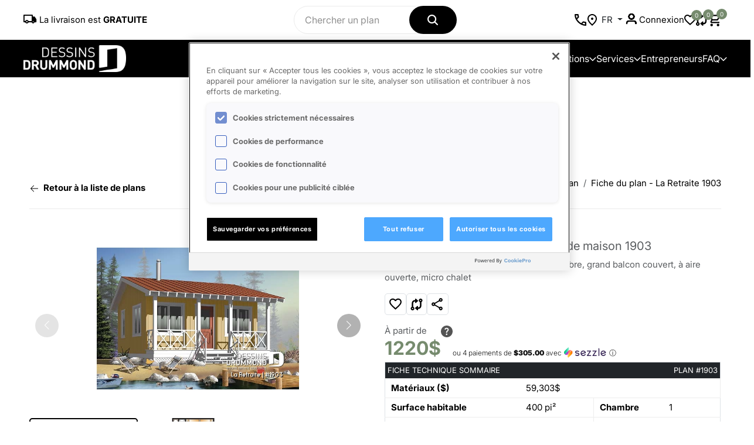

--- FILE ---
content_type: text/html; charset=UTF-8
request_url: https://dessinsdrummond.com/plan/la-retraite-chalet-1002815
body_size: 45460
content:
<!DOCTYPE html>
<html xmlns="http://www.w3.org/1999/xhtml" xml:lang="fr-CA" lang="fr-CA">

<head>
    <meta charset="utf-8">
    <meta name="author" content="emblemecomm.ca, dessinsdrummond.com">
    <meta name="viewport" content="width=device-width, initial-scale=1, maximum-scale=1">
    <meta name="description" content="Découvrez le plan 1903 - La Retraite de la collection maison unifamiliale de Dessins Drummond. Plan de petit mini chalet économique 1 chambre, grand balcon couvert, à aire ouverte, micro chalet. Superficie de 400 pi2.">
                        <meta name="robots" content="index,follow">
        <link rel="canonical" href="https://dessinsdrummond.com/plan/la-retraite-chalet-1002815">
        <link rel="alternate" href="https://dessinsdrummond.com/plan/la-retraite-chalet-1002815" hreflang="fr" />
    
    
    <link rel="stylesheet" href="/build/233.77adce8a.css"><link rel="stylesheet" href="/build/717.d36cb9af.css"><link rel="stylesheet" href="/build/app.ca9c9fac.css">
    <link rel="stylesheet" href="/build/app-carousel.d6eed9d7.css">
        <link rel="stylesheet" href="/build/151.4a05bed9.css">
    <link rel="stylesheet" href="/build/dropzone-send-question.3e4e459f.css">

    <!-- Favicon and Touch Icons  -->
    <link rel="icon" type="image/png" href="/build/images/favicon/favicon-96x96.png" sizes="96x96" />
    <link rel="icon" type="image/svg+xml" href="/build/images/favicon/favicon.svg" />
    <link rel="shortcut icon" href="/build/images/favicon/favicon.ico" />
    <link rel="apple-touch-icon" sizes="180x180" href="/build/images/favicon/apple-touch-icon.png" />
    <meta name="apple-mobile-web-app-title" content="Dessins Drummond" />
    <link rel="manifest" href="/build/images/favicon/site.webmanifest" />
    <link rel="alternate" href="//drummondhouseplans.com/plan/gone-fishin-cottage-chalet-cabin-1002815" hreflang="en" />

    <title>Plan maison 1 chambres, 1 s.bain, 1903 | Dessins Drummond</title>
        
                
<script type="application/ld+json">
{
  "@context": "https://schema.org",
  "@type": "Product",
  "name": "Plan de maison unifamiliale La Retraite No. 1903",
  "image": "https://dessinsdrummond.com/storage/_temp_/plan-1-etage-1903-vue-avant-modele-de-base-845px-09bfd60e.jpg",
   "description": "Plan de petit mini chalet économique 1 chambre, grand balcon couvert, à aire ouverte, micro chalet",
   "sku":"1903",
   "releaseDate":"2008-05-15 00:00:00",
   "Brand":"Dessins Drummond",
   "logo": "https://dessinsdrummond.com/build/images/DD_logo_web.jpg",
"category": "Plan de maison unifamiliale > Chalet",
  "offers": {
    "@type": "AggregateOffer",
      "lowPrice": "1220",
      "priceCurrency": "CAD",
       "url": "https://dessinsdrummond.com/plan/la-retraite-chalet-1002815"}
}
</script>
<script type="application/ld+json">
{
  "@context": "https://schema.org",
  "@type": "House",
  "name": "Plan de maison unifamiliale La Retraite No. 1903",
  "image": "https://dessinsdrummond.com/storage/_temp_/plan-1-etage-1903-vue-avant-modele-de-base-845px-09bfd60e.jpg",
   "description": "Plan de petit mini chalet économique 1 chambre, grand balcon couvert, à aire ouverte, micro chalet",
   "numberOfRooms":"1",
   "floorSize":"400 FTK",
   "additionalProperty":"Pieux vissés"
}
</script>
<script type="application/ld+json">
{
   "@context": "https://schema.org",
    "@type": "WebPage",
    "url": "https://dessinsdrummond.com/plan/la-retraite-chalet-1002815",
    "name": "Plan de maison unifamiliale La Retraite No. 1903",
    "description": "Plan de petit mini chalet économique 1 chambre, grand balcon couvert, à aire ouverte, micro chalet",
        "breadcrumb": "    Recherchez votre plan > Fiche du plan  - La Retraite 1903",

    "publisher": {
        "@type": "Organization",
        "name": "Dessins Drummond"
    }
}
</script>
        <meta property="og:url" content="https://dessinsdrummond.com/plan/la-retraite-chalet-1002815">
    <meta property="og:type" content="website">
    <meta property="og:title" content="Découvrez le plan 1903 (La Retraite) qui vous plaîra pour ses 1 chambres et son style Chalet.">
    <meta property="og:description" content="Plan de petit mini chalet économique 1 chambre, grand balcon couvert, à aire ouverte, micro chalet">
    <meta property="og:image" content="https://dessinsdrummond.com/storage/_temp_/plan-1-etage-1903-vue-avant-modele-de-base-500px-09bfd60e.jpg">
            <meta property="og:image:width" content="500">
                <meta property="og:image:height" content="339">
        <meta property="fb:app_id" content="129349009725">
        <meta name="twitter:card" content="summary_large_image">
    <meta name="twitter:site" content="@dessinsdrummond">
    <meta name="twitter:title" content="Découvrez le plan 1903 (La Retraite) de 1 chambres et de style Chalet.">
    <meta name="twitter:description" content="Plan de petit mini chalet économique 1 chambre, grand balcon couvert, à aire ouverte, micro chalet">
    <meta name="twitter:image" content="https://dessinsdrummond.com/storage/_temp_/plan-1-etage-1903-vue-avant-modele-de-base-500px-09bfd60e.jpg">

                    <script>(function(w,d,s,l,i){w[l]=w[l]||[];w[l].push({'gtm.start':
                    new Date().getTime(),event:'gtm.js'});var f=d.getElementsByTagName(s)[0],
                j=d.createElement(s),dl=l!='dataLayer'?'&l='+l:'';j.async=true;j.src=
                'https://www.googletagmanager.com/gtm.js?id='+i+dl;f.parentNode.insertBefore(j,f);
            })(window,document,'script','dataLayer','GTM-WMGWJCJ8');</script>
        
                        <script src="https://cdn.cookielaw.org/scripttemplates/otSDKStub.js"  type="text/javascript" charset="UTF-8" data-domain-script="2acdd7ef-9cb2-45ab-b1e0-fb6953d4fad7" ></script>
        <script type="text/javascript">
            function OptanonWrapper() { }
        </script>
        
                <script type="text/javascript">
            (function(c,l,a,r,i,t,y){
                c[a]=c[a]||function(){(c[a].q=c[a].q||[]).push(arguments)};
                t=l.createElement(r);t.async=1;t.src="https://www.clarity.ms/tag/"+i;
                y=l.getElementsByTagName(r)[0];y.parentNode.insertBefore(t,y);
            })(window, document, "clarity", "script", "msythch3na");
        </script>

                    
    <!-- Google DFP -->
    <script type="text/javascript" async="" src="//rdc.m32.media/m32pixel.min.js"></script>
<script src="//rdc.m32.media/madops.min.js"></script>
<script src="https://link.rubiconproject.com/magnite/23292.js" async></script><script type="text/javascript">
var m32_context = {"sections": "detail","type": "house","format": "1etage","categorie": "tinyHouse","prix": "175000","noplan": "1903"}
</script>

    <!-- Rumble script -->
    <script type="text/javascript" src="/build/rumble/rumble.js"></script>
</head>

<body class="preload-wrapper popup-loader fiche-plan">
        <noscript><iframe src=https://www.googletagmanager.com/ns.html?id=GTM-WMGWJCJ8
                      height="0" width="0" style="display:none;visibility:hidden"></iframe></noscript>
    
    <!-- preload -->
    <div class="preload preload-container">
        <div class="preload-logo">
            <div class="spinner"></div>
        </div>
    </div>
    <!-- /preload -->
    <div id="wrapper">
        <!-- header -->
        <header id="header" class="header-default header-style-2">
            <div class="main-header">
                <div class="container-full px_15 lg-px_40">
                    <div class="row wrapper-header align-items-center justify-content-between">
                        <div class="col-xl-3 tf-md-hidden">
                            <i class="icon icon-car"></i> La livraison est <strong>GRATUITE</strong>
                        </div>
                                                <div class="tf-form-search col-xl-3 tf-md-hidden">
            <form name="search_global" method="get" action="/recherche-globale" id="search_global" class="needs-validation search-box">
            <input type="text" id="search_global_global" name="search_global[global]" required="required" placeholder="Chercher un plan" pattern="^[A-Za-zÀ-ÖØ-öø-ÿ0-9&#039;,.\- ]{1,100}$" maxlength="100" />
            <button class="tf-btn position-absolute top-0 end-0 h-100"><i class="icon icon-search"></i></button>
        </form>
    </div>

                        <div class="col-md-4 col-3 tf-lg-hidden">
                            <a href="#mobileMenu" data-bs-toggle="offcanvas" aria-controls="offcanvasLeft">
                                <svg xmlns="http://www.w3.org/2000/svg" width="24" height="16" viewBox="0 0 24 16" fill="none">
                                    <path d="M2.00056 2.28571H16.8577C17.1608 2.28571 17.4515 2.16531 17.6658 1.95098C17.8802 1.73665 18.0006 1.44596 18.0006 1.14286C18.0006 0.839753 17.8802 0.549063 17.6658 0.334735C17.4515 0.120408 17.1608 0 16.8577 0H2.00056C1.69745 0 1.40676 0.120408 1.19244 0.334735C0.978109 0.549063 0.857702 0.839753 0.857702 1.14286C0.857702 1.44596 0.978109 1.73665 1.19244 1.95098C1.40676 2.16531 1.69745 2.28571 2.00056 2.28571ZM0.857702 8C0.857702 7.6969 0.978109 7.40621 1.19244 7.19188C1.40676 6.97755 1.69745 6.85714 2.00056 6.85714H22.572C22.8751 6.85714 23.1658 6.97755 23.3801 7.19188C23.5944 7.40621 23.7148 7.6969 23.7148 8C23.7148 8.30311 23.5944 8.59379 23.3801 8.80812C23.1658 9.02245 22.8751 9.14286 22.572 9.14286H2.00056C1.69745 9.14286 1.40676 9.02245 1.19244 8.80812C0.978109 8.59379 0.857702 8.30311 0.857702 8ZM0.857702 14.8571C0.857702 14.554 0.978109 14.2633 1.19244 14.049C1.40676 13.8347 1.69745 13.7143 2.00056 13.7143H12.2863C12.5894 13.7143 12.8801 13.8347 13.0944 14.049C13.3087 14.2633 13.4291 14.554 13.4291 14.8571C13.4291 15.1602 13.3087 15.4509 13.0944 15.6653C12.8801 15.8796 12.5894 16 12.2863 16H2.00056C1.69745 16 1.40676 15.8796 1.19244 15.6653C0.978109 15.4509 0.857702 15.1602 0.857702 14.8571Z"
                                          fill="currentColor"></path>
                                </svg>
                            </a>
                        </div>
                        <a href="/" class="logo-header col-3 tf-lg-hidden">
                            <img src="/build/images/logo/dessin_drummond_logo_black.png" alt="logo" class="logo">
                        </a>
                        <div class="col-xl-3 col-md-4 col-3">
                            <ul class="nav-icon d-flex justify-content-end align-items-center gap-20">
                                <li class="nav-account">
                                    <a href="/nous-joindre" class="nav-icon-item">
                                        <svg id="phone" xmlns="http://www.w3.org/2000/svg" viewBox="0 0 18 18" width="20px" height="20px">
                                            <path class="cls-1" d="M16.95,18c-2.08,0-4.14-.45-6.18-1.36-2.03-.91-3.88-2.2-5.55-3.86s-2.95-3.52-3.86-5.55C.45,5.19,0,3.13,0,1.05c0-.3.1-.55.3-.75s.45-.3.75-.3h4.05c.23,0,.44.08.63.24s.29.35.33.56l.65,3.5c.03.27.03.49-.03.68s-.14.34-.28.48l-2.43,2.45c.33.62.73,1.21,1.19,1.79s.96,1.13,1.51,1.66c.52.52,1.06,1,1.63,1.44s1.17.85,1.8,1.21l2.35-2.35c.15-.15.35-.26.59-.34s.48-.1.71-.06l3.45.7c.23.07.43.19.58.36s.23.37.23.59v4.05c0,.3-.1.55-.3.75s-.45.3-.75.3ZM3.03,6l1.65-1.65-.43-2.35h-2.23c.08.68.2,1.36.35,2.03s.37,1.33.65,1.98ZM11.98,14.95c.65.28,1.31.51,1.99.68s1.35.28,2.04.33v-2.2l-2.35-.48-1.68,1.68Z" />
                                        </svg>
                                    </a>
                                </li>
                                <li class="nav-account">
                                    <a href="/points-de-vente-dessins-drummond" class="nav-icon-item">
                                        <svg id="location" xmlns="http://www.w3.org/2000/svg" viewBox="0 0 16 20" width="20px" height="20px">
                                            <path class="cls-1" d="M8,10c.55,0,1.02-.2,1.41-.59.39-.39.59-.86.59-1.41s-.2-1.02-.59-1.41-.86-.59-1.41-.59-1.02.2-1.41.59-.59.86-.59,1.41.2,1.02.59,1.41c.39.39.86.59,1.41.59ZM8,17.35c2.03-1.87,3.54-3.56,4.53-5.09s1.48-2.88,1.48-4.06c0-1.82-.58-3.3-1.74-4.46s-2.58-1.74-4.26-1.74-3.1.58-4.26,1.74-1.74,2.65-1.74,4.46c0,1.18.49,2.54,1.48,4.06s2.49,3.22,4.53,5.09ZM8,20c-2.68-2.28-4.69-4.4-6.01-6.36s-1.99-3.77-1.99-5.44C0,5.7.8,3.71,2.41,2.23,4.02.74,5.88,0,8,0s3.98.74,5.59,2.23,2.41,3.48,2.41,5.98c0,1.67-.66,3.48-1.99,5.44s-3.33,4.08-6.01,6.36Z" />
                                        </svg>
                                    </a>
                                </li>
                                <li class="">
                                    <div class="dropdown">
                                        <button
                                            class="btn dropdown-toggle btn-sm"
                                            type="button"
                                            id="langDropdown"
                                            data-bs-toggle="dropdown"
                                            aria-expanded="false">
                                            FR
                                        </button>
                                        <ul class="dropdown-menu w-100 p-0" aria-labelledby="langDropdown" style="min-width:fit-content;">
                                            <li>
                                                <a class="dropdown-item" href="//drummondhouseplans.com/plan/gone-fishin-cottage-chalet-cabin-1002815">
                                                    EN
                                                </a>
                                            </li>
                                        </ul>
                                    </div>
                                </li>
                                                                <li class="nav-account"><a href="#login" data-bs-toggle="modal" class="nav-icon-item"><i class="icon icon-account"></i>&nbsp; <span class="tf-md-hidden">Connexion</span></a></li>
                                                                <li class="nav-wishlist"><a href="/mes-favoris" class="nav-icon-item"><i class="icon icon-heart"></i><span id="count-favorites" class="count-box">0</span></a></li>

                                <li class="nav-account">
    <a href="/comparer-plans" class="nav-icon-item">
        <svg xmlns="http://www.w3.org/2000/svg" viewBox="0 0 22.48 22.49" width="20px" height="20px">
            <path id="code-compare-solid" d="M14.05,21.43c0,.58-.47,1.05-1.05,1.05-.26,0-.51-.1-.7-.27l-3.51-3.16c-.43-.39-.46-1.06-.07-1.49.02-.03.05-.05.07-.07l3.52-3.16c.43-.39,1.1-.35,1.49.08.17.19.27.44.27.7v1.76h.7c1.55,0,2.81-1.26,2.81-2.81v-7.32c-1.78-.78-2.59-2.85-1.81-4.62.78-1.78,2.85-2.59,4.62-1.81,1.78.78,2.59,2.85,1.81,4.62-.35.81-1,1.46-1.81,1.81v7.32c0,3.1-2.52,5.62-5.62,5.62h-.7v1.76ZM20.02,3.51c0-.58-.47-1.05-1.05-1.05s-1.05.47-1.05,1.05.47,1.05,1.05,1.05,1.05-.47,1.05-1.05h0ZM8.43,1.06c0-.58.47-1.05,1.05-1.05.26,0,.51.1.7.27l3.51,3.16c.43.39.47,1.06.08,1.49-.02.03-.05.05-.08.08l-3.51,3.16c-.43.39-1.1.35-1.49-.08-.17-.19-.27-.44-.27-.7v-1.76h-.7c-1.55,0-2.81,1.26-2.81,2.81v7.32c1.78.78,2.59,2.85,1.81,4.62-.78,1.78-2.85,2.59-4.62,1.81-1.78-.78-2.59-2.85-1.81-4.62.35-.81,1-1.46,1.81-1.81v-7.32c0-3.1,2.51-5.62,5.62-5.62h.7v-1.76ZM2.46,18.97c0,.58.47,1.05,1.05,1.05s1.05-.47,1.05-1.05-.47-1.05-1.05-1.05-1.05.47-1.05,1.05h0Z" />
        </svg><span id="count-compares" class="count-box">0</span>
    </a>
</li>

                                <li class="nav-cart">
    <a href="#shoppingCart" data-bs-toggle="modal" class="nav-icon-item">
        <svg class="icon icon-add-cart" xmlns="http://www.w3.org/2000/svg" viewBox="0 0 20.7 21" width="23px" height="23px">
            <title>ajouter au panier</title>
            <path id="code-icon-add-cart" class="cls-1" d="M6,20c-.55,0-1.02-.2-1.41-.59s-.59-.86-.59-1.41.2-1.02.59-1.41.86-.59,1.41-.59,1.02.2,1.41.59.59.86.59,1.41-.2,1.02-.59,1.41-.86.59-1.41.59ZM16,20c-.55,0-1.02-.2-1.41-.59s-.59-.86-.59-1.41.2-1.02.59-1.41.86-.59,1.41-.59,1.02.2,1.41.59.59.86.59,1.41-.2,1.02-.59,1.41-.86.59-1.41.59ZM5.15,4l2.4,5h7l2.75-5H5.15ZM4.2,2h14.75c.38,0,.68.17.88.51s.21.69.03,1.04l-3.55,6.4c-.18.33-.43.59-.74.78s-.65.28-1.01.28h-7.45l-1.1,2h12v2H6c-.75,0-1.32-.33-1.7-.99s-.4-1.31-.05-1.96l1.35-2.45L2,2H0V0h3.25l.95,2ZM7.55,9h7-7Z" />
        </svg>
        <span class="count-box">0</span>
    </a>
</li>

                            </ul>
                        </div>
                    </div>
                </div>
            </div>
            <div class="header-bottom tf-md-hidden header-white bg-black">
                <div class="container-full px_15 lg-px_40">
                    <div class="wrapper-header d-flex justify-content-between align-items-center">
                        <div class="col-xl-2 col-md-4 col-6 text-left">
                            <a href="/" class="logo-header">
                                <img src="/build/images/logo/dessin_drummond_logo.png" alt="logo" class="logo">
                            </a>
                        </div>
                        <nav class="box-navigation text-center">
                            <ul class="box-nav-ul d-flex align-items-center justify-content-center gap-30">
                                <li class="menu-item">
                                    <a href="/recherche-plan-maison" class="item-link text-white">Plans de maison<i class="icon icon-arrow-down"></i></a>
                                    <div class="sub-menu mega-menu shadow">
                                        <div class="container">
                                            <div class="row">
                                                <div class="menu-heading">Récemment vendus</div>
                                            </div>
                                            <div class="row-demo">
                                                                    <div class="demo-item">
            <a href="/plan/hubert-farmhouse-moderne-1003387">
                <div class="demo-image position-relative">
                    <img class="lazyload" data-src="plan-1-etage-3142-alternative-ncopy-491px-5b21ae93.jpg" src="/storage/_temp_/plan-1-etage-3142-alternative-ncopy-491px-5b21ae93.jpg" alt="Alternative - Modèle plain-pied classique et lumineux avec foyer, 2 à 5 chambres, plafonds cathédrales et suite des parents - Hubert" title="Alternative du plan de maison unifamiliale 3142">
                                    </div>
                <span class="demo-name">Hubert</span>
            </a>
        </div>
                    <div class="demo-item">
            <a href="/plan/catalina-3-chalet-1003179">
                <div class="demo-image position-relative">
                    <img class="lazyload" data-src="plan-2-etages-3938-v2-vue-arriere-modele-de-base-ncopy-491px-2b3045be.jpg" src="/storage/_temp_/plan-2-etages-3938-v2-vue-arriere-modele-de-base-ncopy-491px-2b3045be.jpg" alt="Vue arrière - MODÈLE DE BASE - Plan de chalet rustique, vue panoramique, 3 chambres, 2 salles de bain, plafond cathédrale, foyer, mezzanine - Catalina 3" title="Vue arrière - MODÈLE DE BASE du plan de maison unifamiliale 3938-V2">
                                    </div>
                <span class="demo-name">Catalina 3</span>
            </a>
        </div>
                    <div class="demo-item">
            <a href="/plan/st-arnaud-2-farmhouse-1003294">
                <div class="demo-image position-relative">
                    <img class="lazyload" data-src="plan-2-etages-2673-v1-vue-avant-modele-de-base-ncopy-491px-165aa8a5.jpg" src="/storage/_temp_/plan-2-etages-2673-v1-vue-avant-modele-de-base-ncopy-491px-165aa8a5.jpg" alt="Version couleur no. 1 - Vue avant - St-Arnaud 2" title="Version couleur no. 1 - Vue avant du plan de maison unifamiliale 2673-V1">
                                    </div>
                <span class="demo-name">St-Arnaud 2</span>
            </a>
        </div>
                    <div class="demo-item">
            <a href="/plan/maveryk-farmhouse-moderne-1003385">
                <div class="demo-image position-relative">
                    <img class="lazyload" data-src="plan-2-etages-3632-vue-avant-modele-de-base-ncopy-491px-e716eae5.jpg" src="/storage/_temp_/plan-2-etages-3632-vue-avant-modele-de-base-ncopy-491px-e716eae5.jpg" alt="Élévation arrière - Maveryk" title="Élévation arrière du plan de maison unifamiliale 3632">
                                    </div>
                <span class="demo-name">Maveryk</span>
            </a>
        </div>
                    <div class="demo-item">
            <a href="/plan/cedar-grove-champetre-1003479">
                <div class="demo-image position-relative">
                    <img class="lazyload" data-src="plan-1-etage-3161-vue-avant-modele-de-base-ncopy-491px-1ac84d2c.jpg" src="/storage/_temp_/plan-1-etage-3161-vue-avant-modele-de-base-ncopy-491px-1ac84d2c.jpg" alt="Élévation arrière - Cedar grove" title="Élévation arrière du plan de maison unifamiliale 3161">
                                    </div>
                <span class="demo-name">Cedar grove</span>
            </a>
        </div>
                    <div class="demo-item">
            <a href="/plan/oakvale-farmhouse-moderne-1003482">
                <div class="demo-image position-relative">
                    <img class="lazyload" data-src="plan-1-etage-6118-vue-avant-modele-de-base-ncopy-491px-8cbfdd98.jpg" src="/storage/_temp_/plan-1-etage-6118-vue-avant-modele-de-base-ncopy-491px-8cbfdd98.jpg" alt="Vue avant - MODÈLE DE BASE - Oakvale" title="Vue avant - MODÈLE DE BASE du plan de maison unifamiliale 6118">
                                    </div>
                <span class="demo-name">Oakvale</span>
            </a>
        </div>
                    <div class="demo-item">
            <a href="/plan/maple-way-farmhouse-1003335">
                <div class="demo-image position-relative">
                    <img class="lazyload" data-src="plan-1-etage-3287-vue-avant-modele-de-base-ncopy-491px-15dd762f.jpg" src="/storage/_temp_/plan-1-etage-3287-vue-avant-modele-de-base-ncopy-491px-15dd762f.jpg" alt="Élévation arrière - Maple Way" title="Élévation arrière du plan de maison unifamiliale 3287">
                                    </div>
                <span class="demo-name">Maple Way</span>
            </a>
        </div>
                    <div class="demo-item">
            <a href="/plan/sophia-farmhouse-1003464">
                <div class="demo-image position-relative">
                    <img class="lazyload" data-src="plan-1-12-etages-3640-vue-avant-modele-de-base-ncopy-491px-66f9e8ca.jpg" src="/storage/_temp_/plan-1-12-etages-3640-vue-avant-modele-de-base-ncopy-491px-66f9e8ca.jpg" alt="Élévation arrière - Sophia" title="Élévation arrière du plan de maison unifamiliale 3640">
                                    </div>
                <span class="demo-name">Sophia</span>
            </a>
        </div>
                    <div class="demo-item">
            <a href="/plan/louisia-6-chalet-1003226">
                <div class="demo-image position-relative">
                    <img class="lazyload" data-src="plan-2-etages-3914-v5-vue-arriere-modele-de-base-ncopy-491px-c0c43acf.jpg" src="/storage/_temp_/plan-2-etages-3914-v5-vue-arriere-modele-de-base-ncopy-491px-c0c43acf.jpg" alt="Vue avant - MODÈLE DE BASE - Louisia 6" title="Vue avant - MODÈLE DE BASE du plan de maison unifamiliale 3914-V5">
                                    </div>
                <span class="demo-name">Louisia 6</span>
            </a>
        </div>
                    <div class="demo-item">
            <a href="/plan/monteillet-contemporain-zen-1003054">
                <div class="demo-image position-relative">
                    <img class="lazyload" data-src="plan-2-etages-3875-vue-avant-modele-de-base-ncopy-491px-ddba1087.jpg" src="/storage/_temp_/plan-2-etages-3875-vue-avant-modele-de-base-ncopy-491px-ddba1087.jpg" alt="Vue avant - MODÈLE DE BASE - Monteillet" title="Vue avant - MODÈLE DE BASE du plan de maison unifamiliale 3875">
                                    </div>
                <span class="demo-name">Monteillet</span>
            </a>
        </div>
                    <div class="demo-item">
            <a href="/plan/joshua-3-contemporain-zen-1003477">
                <div class="demo-image position-relative">
                    <img class="lazyload" data-src="plan-1-12-etages-1703-v2-vue-avant-modele-de-base-ncopy-491px-49365f77.jpg" src="/storage/_temp_/plan-1-12-etages-1703-v2-vue-avant-modele-de-base-ncopy-491px-49365f77.jpg" alt="Vue droite - Joshua 3" title="Vue droite du plan de maison unifamiliale 1703-V2">
                                    </div>
                <span class="demo-name">Joshua 3</span>
            </a>
        </div>
                    <div class="demo-item">
            <a href="/plan/hubert-2-classique-1003427">
                <div class="demo-image position-relative">
                    <img class="lazyload" data-src="plan-1-etage-3142-v1-vue-avant-modele-de-base-ncopy-491px-28e4714b.jpg" src="/storage/_temp_/plan-1-etage-3142-v1-vue-avant-modele-de-base-ncopy-491px-28e4714b.jpg" alt="Vue avant - MODÈLE DE BASE - Plan de plain-pied classique et lumineux avec foyer, terrasse abritée et 2 à 5 chambres polyvalentes. - Hubert 2" title="Vue avant - MODÈLE DE BASE du plan de maison unifamiliale 3142-V1">
                                    </div>
                <span class="demo-name">Hubert 2</span>
            </a>
        </div>
    
                                            </div>
                                            <div class="text-center view-all-demo">
                                                <a href="/recherche-plan-maison" class="tf-btn btn-xl btn-fill radius-60 animate-hover-btn fw-6"><span>Voir tous nos plans</span><i class="icon icon-arrow-right"></i></a>
                                            </div>
                                        </div>
                                    </div>
                                </li>
                                <li class="menu-item">
                                    <a href="/collections" class="item-link text-white">Collections<i class="icon icon-arrow-down"></i></a>
                                    <div class="sub-menu mega-menu shadow">
                                        <div class="container">
                                            <div class="row">
                                                <div class="col-lg-2">
                                                    <div class="mega-menu-item">
                                                        <div class="menu-heading">Par éléments distinctifs</div>
                                                        <ul class="menu-list">
                                                                                                                                                                                                <li><a href="/collection/modele-maison-3-chambres" class="menu-link-text link">3 chambres</a></li>
                                                                                                                                    <li><a href="/collection/modele-maison-4-chambres" class="menu-link-text link">4 chambres</a></li>
                                                                                                                                    <li><a href="/collection/plan-de-maison-les-plus-populaires" class="menu-link-text link">Meilleurs vendeurs</a></li>
                                                                                                                                    <li><a href="/collection/plan-modele-maison-a-etage" class="menu-link-text link">Cottage - 2 étages</a></li>
                                                                                                                                    <li><a href="/collection/tous-les-plan-de-chalet" class="menu-link-text link">Plan de chalet</a></li>
                                                                                                                                    <li><a href="/collection/plan-maison-plain-pied-bungalow-avec-garage" class="menu-link-text link">Plain-Pied avec garage</a></li>
                                                                                                                                    <li><a href="/collection/plans-de-maisons-bi-generation" class="menu-link-text link">Bi-génération</a></li>
                                                                                                                                    <li><a href="/collection/plans-de-garages-detaches" class="menu-link-text link">Garages détachés</a></li>
                                                                                                                                    <li><a href="/collection/plan-de-multilogement" class="menu-link-text link">Multi logement</a></li>
                                                                                                                                    <li><a href="/collection/plan-maison-ecologique-ecoenergetique" class="menu-link-text link">Éco-responsable</a></li>
                                                                                                                                    <li><a href="/collection/plan-de-pavillon-piscine-jardin" class="menu-link-text link">Pavillons piscine et jardin</a></li>
                                                                                                                                                                                    </ul>
                                                    </div>
                                                </div>
                                                <div class="col-lg-2">
                                                    <div class="mega-menu-item">
                                                        <div class="menu-heading">Par pieds carré</div>
                                                        <ul class="menu-list">
                                                                                                                                                                                                                                                                                                                                                                                                                <li><a href="/recherche-plan-maison?search_plan%5BsquareFootageMax%5D=1000" class="menu-link-text link">Moins de 1000</a></li>
                                                                                                                                                                                                                                                                                                                                                    <li><a href="/recherche-plan-maison?search_plan%5BsquareFootageMin%5D=1000&amp;search_plan%5BsquareFootageMax%5D=1500" class="menu-link-text link">1000 - 1500 pi2</a></li>
                                                                                                                                                                                                                                                                                                                                                    <li><a href="/recherche-plan-maison?search_plan%5BsquareFootageMin%5D=1500&amp;search_plan%5BsquareFootageMax%5D=2000" class="menu-link-text link">1500 - 2000 pi2</a></li>
                                                                                                                                                                                                                                                                                                                                                    <li><a href="/recherche-plan-maison?search_plan%5BsquareFootageMin%5D=2000&amp;search_plan%5BsquareFootageMax%5D=2500" class="menu-link-text link">2000 - 2500 pi2</a></li>
                                                                                                                                                                                                                                                                                                                                                    <li><a href="/recherche-plan-maison?search_plan%5BsquareFootageMin%5D=2500&amp;search_plan%5BsquareFootageMax%5D=3000" class="menu-link-text link">2500 - 3000 pi2</a></li>
                                                                                                                                                                                                                                                                                                                                                    <li><a href="/recherche-plan-maison?search_plan%5BsquareFootageMin%5D=3000&amp;search_plan%5BsquareFootageMax%5D=3500" class="menu-link-text link">3000 - 3500 pi2</a></li>
                                                                                                                                                                                                                                                                                                                                                    <li><a href="/recherche-plan-maison?search_plan%5BsquareFootageMin%5D=3500" class="menu-link-text link">3500 pi2 et plus</a></li>
                                                                                                                                                                                    </ul>
                                                    </div>
                                                </div>
                                                <div class="col-lg-2">
                                                    <div class="mega-menu-item">
                                                        <div class="menu-heading">Style architectural</div>
                                                        <ul class="menu-list">
                                                                                                                                                                                                <li><a href="/collection/maison-style-anglais" class="menu-link-text link">Anglais</a></li>
                                                                                                                                    <li><a href="/collection/plan-chalet-de-ski" class="menu-link-text link">Chalet - montagne &amp; lac</a></li>
                                                                                                                                    <li><a href="/collection/tous-les-plans-champetre" class="menu-link-text link">Champêtre</a></li>
                                                                                                                                    <li><a href="/collection/classique" class="menu-link-text link">Classique</a></li>
                                                                                                                                    <li><a href="/collection/tous-les-plans-contemporain" class="menu-link-text link">Contemporain</a></li>
                                                                                                                                    <li><a href="/collection/maison-style-europeen" class="menu-link-text link">Européen</a></li>
                                                                                                                                    <li><a href="/collection/plan-maison-farmhouse" class="menu-link-text link">Farmhouse</a></li>
                                                                                                                                    <li><a href="#" class="menu-link-text link">Farmhouse moderne</a></li>
                                                                                                                                    <li><a href="/collection/tous-les-plans-moderne-rustique" class="menu-link-text link">Moderne rustique</a></li>
                                                                                                                                    <li><a href="/collection/tous-les-plans-scandinave" class="menu-link-text link">Scandinave</a></li>
                                                                                                                                    <li><a href="/collection/nouveautes-et-tendances" class="menu-link-text link">Tendance</a></li>
                                                                                                                                                                                    </ul>
                                                    </div>
                                                </div>
                                                <div class="col-lg-3">
                                                    <div class="collection-item hover-img">
                                                        <div class="collection-inner">
                                                            <a href="/collection/nouveaux-plans-modeles" class="collection-image rounded-0 img-style">
                                                                <img class="lazyload radius-10" data-src="/build/images/menu/main_menu/nouveautes.jpg" src="/build/images/menu/main_menu/nouveautes.jpg" alt="Nouveautés">
                                                            </a>
                                                            <div class="collection-content">
                                                                <a href="/collection/nouveaux-plans-modeles" class="tf-btn hover-icon btn-xl radius-60 collection-title fs-16"><span>Nouveautés</span><i class="icon icon-arrow1-top-left"></i></a>
                                                            </div>
                                                        </div>
                                                    </div>
                                                </div>
                                                <div class="col-lg-3">
                                                    <div class="collection-item hover-img">
                                                        <div class="collection-inner">
                                                            <a href="/collections/collaboration-fr" class="collection-image rounded-0 img-style">
                                                                <img class="lazyload radius-10" data-src="/build/images/menu/main_menu/collaborations.jpg" src="/build/images/menu/main_menu/collaborations.jpg" alt="Collaborations">
                                                            </a>
                                                            <div class="collection-content">
                                                                <a href="/collections/collaboration-fr" class="tf-btn btn-xl collection-title radius-60 fs-16 hover-icon"><span>Collaborations</span><i class="icon icon-arrow1-top-left"></i></a>
                                                            </div>
                                                        </div>
                                                    </div>
                                                </div>
                                            </div>
                                        </div>
                                    </div>
                                </li>
                                <li class="menu-item position-relative">
                                    <a href="#" class="item-link">Services<i class="icon icon-arrow-down"></i></a>
                                    <div class="sub-menu submenu-default shadow">
                                        <ul class="menu-list">
                                            <li>
                                                <a href="/modifier-votre-plan-maison" class="menu-link-text link text_black-2">Modification de plans</a>
                                            </li>
                                            <li>
                                                <a href="/conception-de-plan-sur-mesure" class="menu-link-text link text_black-2">Conception sur mesure</a>
                                            </li>
                                            <li>
                                                <a href="/conception-plan-renovation-agrandissement" class="menu-link-text link text_black-2">Plan de rénovation</a>
                                            </li>
                                            <li>
                                                <a href="/recherche-designers" class="menu-link-text link text_black-2">Design d'intérieur</a>
                                            </li>
                                        </ul>
                                    </div>
                                </li>
                                <li class="menu-item position-relative">
                                    <a href="/programme-plan-pour-entrepreneur" class="item-link text-white">Entrepreneurs</a>
                                </li>
                                <li class="menu-item position-relative">
                                    <a href="#" class="item-link">FAQ<i class="icon icon-arrow-down"></i></a>
                                    <div class="sub-menu submenu-default shadow">
                                        <ul class="menu-list">
                                            <li>
                                                <a href="/information-technique-plan-de-maison" class="menu-link-text link text_black-2">Estimation des coûts </a>
                                            </li>
                                            <li>
                                                <a href="/information-technique-plan-de-maison" class="menu-link-text link text_black-2">Informations techniques</a>
                                            </li>
                                            <li>
                                                <a href="/notes-legales-droits-d-auteur-plan-de-maison" class="menu-link-text link text_black-2">Droits d’auteur</a>
                                            </li>
                                        </ul>
                                    </div>
                                </li>
                            </ul>
                        </nav>
                    </div>
                </div>
            </div>
        </header>
        <!-- /header -->

                <main role="main">
        <!-- publicite -->
        <section>
            <div class="container d-flex flex-wrap py-2 py-lg-3 justify-content-center">
                <div style="width:728px;height:90px;display:flex;align-items:center;justify-content:center;">
                        <div data-m32-ad data-options='{"madopsPreset":"site-leaderboard","dfpId":"21658289790,20680151","dfpAdUnitPath":"dessinsdrummond"}'></div>
                </div>
            </div>
        </section>
        <!-- /publicite -->
        <section class="container py-2 py-lg-5">

            <div class="d-flex flex-wrap justify-content-between align-items-center pb-3 line mb-3">
                <div class="col-md-6 d-flex align-items-center fw-bold">
                    <a href="/recherche-plan-maison">
                        <svg xmlns="http://www.w3.org/2000/svg" width="16" height="16" fill="currentColor" class="bi bi-arrow-left me-2" viewBox="0 0 16 16">
                            <path fill-rule="evenodd" d="M15 8a.5.5 0 0 1-.5.5H3.707l4.147 4.146a.5.5 0 0 1-.708.708l-5-5a.5.5 0 0 1 0-.708l5-5a.5.5 0 0 1 .708.708L3.707 7.5H14.5A.5.5 0 0 1 15 8z" />
                        </svg>Retour à la liste de plans
                    </a>
                </div>
                <div class="col-md-6 d-flex justify-content-end">
                        <nav aria-label="breadcrumb">
        <ol class="breadcrumb small ">
            <li class="breadcrumb-item"><a  href="/">Accueil</a></li>
                                                <li class="breadcrumb-item active" aria-current="page"><a  href="/recherche-plan-maison">Recherchez votre plan</a></li>
                                                                <li class="breadcrumb-item " aria-current="page">Fiche du plan  - La Retraite 1903</li>
                                    </ol>
    </nav>
                </div>
            </div>
            <div class="row align-items-start animate-on-scroll slide-up">
                <!-- Image principale -->
                <div class="col-lg-6 position-relative">
                    <div class="top-right-photo-icon">
                                                                        <a href="/plan/reverse/la-retraite-chalet-1002815" rel="nofollow" id="btnFlip" class="icon" aria-pressed="false">
                            <svg xmlns="http://www.w3.org/2000/svg" viewBox="0 0 18 22" width="20px" height="20px">
                                <path d="M6,20H2c-.55,0-1.02-.2-1.41-.59-.39-.39-.59-.86-.59-1.41V4c0-.55.2-1.02.59-1.41.39-.39.86-.59,1.41-.59h4v2H2v14h4v2ZM8,22V0h2v22h-2ZM12,20v-2h2v2h-2ZM12,4v-2h2v2h-2ZM16,20v-2h2c0,.55-.2,1.02-.59,1.41-.39.39-.86.59-1.41.59ZM16,16v-2h2v2h-2ZM16,12v-2h2v2h-2ZM16,8v-2h2v2h-2ZM16,4v-2c.55,0,1.02.2,1.41.59s.59.86.59,1.41h-2Z" />
                            </svg>
                            <span class="tt">Inverser le plan</span>
                        </a>
                    </div>
                                        <div class="tf-product-media-wrap thumbs-bottom sticky-top">
                        <div class="thumbs-slider">
                            <div dir="ltr" class="swiper tf-product-media-main" id="plan-gallery">
                                <div class="swiper-wrapper">
                                                                                                                                                                    <div class="swiper-slide">
        <a href="/storage/_temp_/plan-1-etage-1903-vue-avant-modele-de-base-1200px-cv09bfd60e.jpg" class="pswp-item" data-pswp-width="1200" data-pswp-height="711">
            <img class="lazyload" data-src="/storage/_temp_/plan-1-etage-1903-vue-avant-modele-de-base-960px-cv09bfd60e.jpg" src="/storage/_temp_/plan-1-etage-1903-vue-avant-modele-de-base-960px-cv09bfd60e.jpg" title="Vue avant - MODÈLE DE BASE du plan de maison unifamiliale 1903" alt="Vue avant - MODÈLE DE BASE - Plan de petit mini chalet économique 1 chambre, grand balcon couvert, à aire ouverte, micro chalet - La Retraite">
        </a>
                    </div>
                                                                                                                                                                                                                                                <div class="swiper-slide">
        <a href="/storage/_temp_/plan-maison-unifamiliale-1903-rez-de-chaussee-1200px-b142542b.jpg" class="pswp-item" data-pswp-width="1200" data-pswp-height="711">
            <img class="lazyload" data-src="/storage/_temp_/plan-maison-unifamiliale-1903-rez-de-chaussee-960px-b142542b.jpg" src="/storage/_temp_/plan-maison-unifamiliale-1903-rez-de-chaussee-960px-b142542b.jpg" title="Rez-de-chaussée du plan de maison unifamiliale 1903" alt="Rez-de-chaussée - Plan de petit mini chalet économique 1 chambre, grand balcon couvert, à aire ouverte, micro chalet - La Retraite">
        </a>
                                        </div>
                                                                                                                                                                                                                                                <div class="swiper-slide">
        <a href="/storage/_temp_/plan-1-etage-1903-elevation-arriere-1200px-cvb19be550.jpg" class="pswp-item" data-pswp-width="1200" data-pswp-height="711">
            <img class="lazyload" data-src="/storage/_temp_/plan-1-etage-1903-elevation-arriere-960px-cvb19be550.jpg" src="/storage/_temp_/plan-1-etage-1903-elevation-arriere-960px-cvb19be550.jpg" title="Élévation arrière du plan de maison unifamiliale 1903" alt="Élévation arrière - La Retraite">
        </a>
                    </div>
                                                                                                            </div>
                                <div class="swiper-button-next"></div>
                                <div class="swiper-button-prev"></div>
                            </div>
                            <div dir="ltr" class="swiper tf-product-media-thumbs" data-direction="horizontal">
                                <div class="swiper-wrapper stagger-wrap">
                                                                                                                                                                                    <div class="swiper-slide stagger-item">
        <div class="item">
            <img class="lazyload" data-src="/storage/_temp_/plan-1-etage-1903-vue-avant-modele-de-base-960px-cv09bfd60e.jpg" src="/storage/_temp_/plan-1-etage-1903-vue-avant-modele-de-base-960px-cv09bfd60e.jpg" alt="Vue avant - MODÈLE DE BASE - Plan de petit mini chalet économique 1 chambre, grand balcon couvert, à aire ouverte, micro chalet - La Retraite">
            <p>Vue avant - MODÈLE DE BASE</p>
        </div>
    </div>
                                                                                                                                                                                                                                                                <div class="swiper-slide stagger-item">
        <div class="item">
            <img class="lazyload" data-src="/storage/_temp_/plan-maison-unifamiliale-1903-rez-de-chaussee-960px-b142542b.jpg" src="/storage/_temp_/plan-maison-unifamiliale-1903-rez-de-chaussee-960px-b142542b.jpg" alt="Rez-de-chaussée - Plan de petit mini chalet économique 1 chambre, grand balcon couvert, à aire ouverte, micro chalet - La Retraite">
            <p>Rez-de-chaussée</p>
        </div>
    </div>
                                                                                                                                                                                                                                                                <div class="swiper-slide stagger-item">
        <div class="item">
            <img class="lazyload" data-src="/storage/_temp_/plan-1-etage-1903-elevation-arriere-960px-cvb19be550.jpg" src="/storage/_temp_/plan-1-etage-1903-elevation-arriere-960px-cvb19be550.jpg" alt="Élévation arrière - La Retraite">
            <p>Élévation arrière</p>
        </div>
    </div>
                                                                                                            </div>
                            </div>
                        </div>
                    </div>
                </div>

                <!-- Fiche technique -->
                <div class="col-lg-6 p-3">
                    <h1 class="fw-bold mb-1 h1"><span class="fw-bold text-uppercase">La Retraite</span>&nbsp;<span class="text-muted fs-20 fw-4">Plan de maison 1903</span></h1>
                    <p class="mb-3 text-muted">Plan de petit mini chalet économique 1 chambre, grand balcon couvert, à aire ouverte, micro chalet</p>
                    <div class="product-icon mb-3">
                        <a href="javascript:void(0);" class="icon border btn-favoris " data-id="1002815">
                            <svg xmlns="http://www.w3.org/2000/svg" height="25px" viewBox="0 -960 960 960" width="25px">
                                <path d="m480-120-58-52q-101-91-167-157T150-447.5Q111-500 95.5-544T80-634q0-94 63-157t157-63q52 0 99 22t81 62q34-40 81-62t99-22q94 0 157 63t63 157q0 46-15.5 90T810-447.5Q771-395 705-329T538-172l-58 52Zm0-108q96-86 158-147.5t98-107q36-45.5 50-81t14-70.5q0-60-40-100t-100-40q-47 0-87 26.5T518-680h-76q-15-41-55-67.5T300-774q-60 0-100 40t-40 100q0 35 14 70.5t50 81q36 45.5 98 107T480-228Zm0-273Z" />
                            </svg>
                            <span class="tt">J'aime ce plan</span>
                        </a>
                        <a href="#compare" data-bs-toggle="offcanvas" aria-controls="offcanvasLeft" class="icon border p-1 btn-compare " data-id="1002815">
                            <svg xmlns="http://www.w3.org/2000/svg" viewBox="0 0 22.48 22.49" width="25px" height="20px">
                                <path id="code-compare-solid" d="M14.05,21.43c0,.58-.47,1.05-1.05,1.05-.26,0-.51-.1-.7-.27l-3.51-3.16c-.43-.39-.46-1.06-.07-1.49.02-.03.05-.05.07-.07l3.52-3.16c.43-.39,1.1-.35,1.49.08.17.19.27.44.27.7v1.76h.7c1.55,0,2.81-1.26,2.81-2.81v-7.32c-1.78-.78-2.59-2.85-1.81-4.62.78-1.78,2.85-2.59,4.62-1.81,1.78.78,2.59,2.85,1.81,4.62-.35.81-1,1.46-1.81,1.81v7.32c0,3.1-2.52,5.62-5.62,5.62h-.7v1.76ZM20.02,3.51c0-.58-.47-1.05-1.05-1.05s-1.05.47-1.05,1.05.47,1.05,1.05,1.05,1.05-.47,1.05-1.05h0ZM8.43,1.06c0-.58.47-1.05,1.05-1.05.26,0,.51.1.7.27l3.51,3.16c.43.39.47,1.06.08,1.49-.02.03-.05.05-.08.08l-3.51,3.16c-.43.39-1.1.35-1.49-.08-.17-.19-.27-.44-.27-.7v-1.76h-.7c-1.55,0-2.81,1.26-2.81,2.81v7.32c1.78.78,2.59,2.85,1.81,4.62-.78,1.78-2.85,2.59-4.62,1.81-1.78-.78-2.59-2.85-1.81-4.62.35-.81,1-1.46,1.81-1.81v-7.32c0-3.1,2.51-5.62,5.62-5.62h.7v-1.76ZM2.46,18.97c0,.58.47,1.05,1.05,1.05s1.05-.47,1.05-1.05-.47-1.05-1.05-1.05-1.05.47-1.05,1.05h0Z"></path>
                            </svg><span class="tt">Comparer ce plan</span>
                        </a>
                        <a href="#sharePlan" id="" data-bs-toggle="modal" class="icon border" aria-pressed="false">
                            <svg xmlns="http://www.w3.org/2000/svg" height="25px" viewBox="0 -960 960 960" width="25px">
                                <path d="M680-80q-50 0-85-35t-35-85q0-6 3-28L282-392q-16 15-37 23.5t-45 8.5q-50 0-85-35t-35-85q0-50 35-85t85-35q24 0 45 8.5t37 23.5l281-164q-2-7-2.5-13.5T560-760q0-50 35-85t85-35q50 0 85 35t35 85q0 50-35 85t-85 35q-24 0-45-8.5T598-672L317-508q2 7 2.5 13.5t.5 14.5q0 8-.5 14.5T317-452l281 164q16-15 37-23.5t45-8.5q50 0 85 35t35 85q0 50-35 85t-85 35Zm0-80q17 0 28.5-11.5T720-200q0-17-11.5-28.5T680-240q-17 0-28.5 11.5T640-200q0 17 11.5 28.5T680-160ZM200-440q17 0 28.5-11.5T240-480q0-17-11.5-28.5T200-520q-17 0-28.5 11.5T160-480q0 17 11.5 28.5T200-440Zm480-280q17 0 28.5-11.5T720-760q0-17-11.5-28.5T680-800q-17 0-28.5 11.5T640-760q0 17 11.5 28.5T680-720Zm0 520ZM200-480Zm480-280Z" />
                            </svg>
                            <span class="tt">Partager ce plan</span>
                        </a>
                    </div>
                    <div class="d-flex flex-column flex-md-row justify-content-between align-items-center gap-3">
                        <div class="d-flex flex-md-row justify-content-between gap-3">
                                                                                                                                                             <div>
                                        <p class="text-muted">À partir de</p>
                                        <p class="fw-bold text-primary mb-1 h2 text_primary"><span id="sezzle-price" data-language="fr" data-price="$1220">1220$</span></p>
                                    </div>
                                    <a href="#infos-materiaux" class="info-btn" data-bs-toggle="modal">
                                        <svg id="" xmlns="http://www.w3.org/2000/svg" viewBox="0 0 14.96 14.96" width="20px">
                                            <path class="" d="M7.48,0C3.35,0,0,3.35,0,7.48s3.35,7.48,7.48,7.48,7.48-3.35,7.48-7.48S11.61,0,7.48,0ZM7.98,11.91c-.19.19-.43.29-.7.29s-.51-.1-.7-.29-.29-.43-.29-.7.1-.51.29-.7.43-.29.7-.29.51.1.7.29.29.43.29.7-.1.51-.29.7ZM9.71,6.32c-.18.29-.46.63-.84,1-.4.39-.65.68-.74.89-.09.2-.13.55-.13,1.03h-1.42c0-.67.06-1.15.18-1.44s.37-.61.76-.96c.34-.3.6-.56.77-.77.18-.22.27-.47.27-.75,0-.34-.11-.62-.34-.84s-.54-.33-.95-.33-.74.13-.96.38-.37.52-.46.78l-1.28-.54c.17-.53.49-.99.95-1.37.46-.39,1.04-.58,1.75-.58.87,0,1.53.24,2,.72s.7,1.06.7,1.74c0,.41-.09.77-.27,1.06Z" />
                                        </svg>
                                    </a>
                                    <div class="dd-sezzle mb-1">
                                        <div id="sezzle-widget-desktop"></div>
                                    </div>
                                                                                    </div>
                        <div class="d-flex align-items-center gap-2">
                                                    </div>
                    </div>
                    <div class="table-responsive product-table">
                        <table class="table table-sm border mb-0">
                            <thead class="table-dark">
                            <tr>
                                <th class="text-uppercase small">Fiche technique sommaire</th>
                                <th class="text-uppercase small"></th>
                                <th class="text-uppercase small"></th>
                                <th class="text-end text-uppercase small">Plan #1903</th>
                            </tr>
                            </thead>
                            <tbody>
                            <tr>
                                                                    <td><span class="fw-bold">Matériaux ($)</span></td>
                                    <td class="text-start" colspan="3">59,303$</td>
                                                            </tr>
                            <tr>
                                <td><span class="fw-bold">Surface habitable</span></td>
                                <td class="text-start">400 pi²</td>
                                <td><span class="fw-bold">Chambre</span></td>
                                <td class="text-start">1</td>
                            </tr>
                            <tr>
                                <td><span class="fw-bold">Salle de Bain</span></td>
                                <td class="text-start">1</td>
                                <td><span class="fw-bold">Salle d'eau</span></td>
                                <td class="text-start">-</td>
                            </tr>
                            <tr>
                                <td><span class="fw-bold">Fondation incluse</span></td>
                                <td class="text-start">
                                                                            Pieux vissés
                                                                                                            </td>
                                <td><span class="fw-bold">Garage</span></td>
                                <td class="text-start">
                                                                            -
                                                                    </td>
                            </tr>
                            <tr>
                                <td><span class="fw-bold">Largeur</span></td>
                                <td class="text-start">20'0"</td>
                                <td><span class="fw-bold">Profondeur</span></td>
                                <td class="text-start">20'0"</td>
                            </tr>
                            </tbody>
                        </table>
                    </div>
                                            <div class="container p-0 pt-3 pl-0 pr-0 d-lg-flex gap-3 animate-on-scroll slide-up">
                                                                                        <div class="col-lg-6 pr-2 mb-3">
                                    <a href="/formulaire-modification-de-plan-en-ligne/1002815" class="btn btn-outline-secondary modify-btn" style="display:flex; gap:10px;align-items:center; justify-content:center; text-align:left ;transform-origin:left;min-height: 58px;">
                                        <svg xmlns="http://www.w3.org/2000/svg" viewBox="0 0 20 20.03" width="20px">
                                            <path d="M2,20.03c-.55,0-1.02-.2-1.41-.59-.39-.39-.59-.86-.59-1.41V4.03c0-.55.2-1.02.59-1.41.39-.39.86-.59,1.41-.59h8.93l-2,2H2v14h14v-6.95l2-2v8.95c0,.55-.2,1.02-.59,1.41-.39.39-.86.59-1.41.59H2ZM6,14.03v-4.25L15.18.6c.2-.2.43-.35.68-.45s.5-.15.75-.15c.27,0,.52.05.76.15s.46.25.66.45l1.4,1.43c.18.2.33.42.43.66s.15.49.15.74-.05.5-.14.74-.24.46-.44.66l-9.18,9.2h-4.25ZM18.03,3.43l-1.4-1.4,1.4,1.4ZM8,12.03h1.4l5.8-5.8-.7-.7-.73-.7-5.78,5.78v1.43ZM14.5,5.53l-.73-.7.73.7.7.7-.7-.7Z" />
                                        </svg>
                                        <span style="text-align:left;line-height:1;"><span style="font-weight:bold;font-size:16px;">Modifier ce plan</span><br>
                                            Estimation gratuite
                                        </span>
                                    </a>
                                </div>
                                <div class="col-lg-6">
                                    <a href="/configuration-du-plan-de-maison/1002815" class="btn btn-primary cart-btn" style="display:flex; gap:10px;align-items:center; justify-content:center;line-height:1;">
                                        <span><span style="font-size:12px;"> à partir de </span><br>
                                            <span style="font-size:20px;font-weight:bold;">1220$</span>
                                        </span>
                                        <span style="text-align:left;">
                                            <span style="font-size:16px;font-weight:bold;">Commander ce plan</span><br>
                                            <span>Livraison gratuite</span>
                                        </span>
                                    </a>
                                </div>
                                                    </div>
                                    </div>
            </div>
        </section>

        <section>
            <div class="container pt-5 pb-5 d-lg-flex d-md-flex  text-light animate-on-scroll slide-up">
                <div class="col-md-4 p-3 text-center pt-5 pb-5" style="background-color:#333333"><svg xmlns="http://www.w3.org/2000/svg" viewBox="0 0 20 20" width="40px" style="fill:#ffffff;">
                        <path class="cls-1" d="M9.95,16c.35,0,.65-.12.89-.36.24-.24.36-.54.36-.89s-.12-.65-.36-.89c-.24-.24-.54-.36-.89-.36s-.65.12-.89.36-.36.54-.36.89.12.65.36.89c.24.24.54.36.89.36ZM9.05,12.15h1.85c0-.55.06-.98.19-1.3s.48-.75,1.06-1.3c.43-.43.78-.85,1.03-1.24s.38-.86.38-1.41c0-.93-.34-1.65-1.03-2.15s-1.49-.75-2.43-.75-1.72.25-2.31.75-1,1.1-1.24,1.8l1.65.65c.08-.3.27-.63.56-.98s.74-.53,1.34-.53c.53,0,.93.15,1.2.44s.4.61.4.96-.1.65-.3.94-.45.56-.75.81c-.73.65-1.18,1.14-1.35,1.48s-.25.94-.25,1.83ZM10,20c-1.38,0-2.68-.26-3.9-.79s-2.28-1.24-3.18-2.14-1.61-1.96-2.14-3.18-.79-2.52-.79-3.9.26-2.68.79-3.9,1.24-2.28,2.14-3.18,1.96-1.61,3.18-2.14,2.52-.79,3.9-.79,2.68.26,3.9.79,2.28,1.24,3.18,2.14,1.61,1.96,2.14,3.18.79,2.52.79,3.9-.26,2.68-.79,3.9-1.24,2.28-2.14,3.18-1.96,1.61-3.18,2.14-2.52.79-3.9.79ZM10,18c2.23,0,4.13-.78,5.68-2.33s2.33-3.44,2.33-5.68-.78-4.13-2.33-5.68-3.44-2.33-5.68-2.33-4.13.78-5.68,2.33-2.33,3.44-2.33,5.68.78,4.13,2.33,5.68,3.44,2.33,5.68,2.33Z" />
                    </svg>
                    <h3 class="text-white mt-3 mb-2 h4 fw-bold">Besoin d’aide ?</h3>
                    <p>Nos experts vous guident dans votre projet grâce à plus de 30 bureaux au Québec.</p>
                    <a href="/nous-joindre" class="btn btn-primary mt-3">Joignez-nous</a>
                </div>
                <div class="col-md-4 text-light p-3 bg_primary text-center pt-5 pb-5"><svg xmlns="http://www.w3.org/2000/svg" viewBox="0 0 20 20" width="40" style="fill:#ffffff;">
                        <path class="cls-1" d="M8,12h4v-2h-4v2ZM8,9h8v-2h-8v2ZM8,6h8v-2h-8v2ZM6,16c-.55,0-1.02-.2-1.41-.59-.39-.39-.59-.86-.59-1.41V2c0-.55.2-1.02.59-1.41.39-.39.86-.59,1.41-.59h12c.55,0,1.02.2,1.41.59s.59.86.59,1.41v12c0,.55-.2,1.02-.59,1.41-.39.39-.86.59-1.41.59H6ZM6,14h12V2H6v12ZM2,20c-.55,0-1.02-.2-1.41-.59s-.59-.86-.59-1.41V4h2v14h14v2H2ZM6,2v12V2Z" />
                    </svg>
                    <h3 class="text-white mt-3 mb-2 h4 fw-bold">Consultez notre guide utilisateur</h3>
                    <p>Un outil conçu pour vous simplifier la vie.</p>
                    <a href="/build/images/pdf/dessins-drummond-guide-utilisateur-reflexion.pdf" target="_blank" class="btn btn-dark mt-3">Ouvrir le guide</a>
                </div>
                                    <div class="col-md-4 text-light p-5 text-center bg-cover overlay-dark position-relative overflow-hidden" style="background-image:url(/build/images/pages/service-clientele/service-clientele.jpg);background-size:cover;">
                        <div class="position-absolute top-0 start-0 w-100 h-100 bg-dark opacity-75"></div>
                        <div class="position-relative z-1">
                            <svg xmlns="http://www.w3.org/2000/svg" viewBox="0 -960 960 960" width="50px" fill="#ffffff">
                                <path d="M700-200h40v-100h100v-40H740v-100h-40v100H600v40h100v100Zm20 80q-83 0-141.5-58.5T520-320q0-83 58.5-141.5T720-520q83 0 141.5 58.5T920-320q0 83-58.5 141.5T720-120Zm-560-80v-480l320-240 320 240v92q-19-6-39-9t-41-3v-40L480-820 240-640v360h203q3 21 9 41t15 39H160Zm320-350Z" />
                            </svg>
                            <h3 class="text-white mb-2 mt-2 h4 fw-bold">Un accompagnement sur mesure</h3>
                            <p>De la modification de plans au design d’intérieur, nous vous guidons à chaque étape.</p>
                            <a href="/service-clientele" class="btn btn-light mt-3">Découvrir nos services</a>
                        </div>
                    </div>
                            </div>

                    </section>

        <section class="container py-2 py-lg-5">
            <h3 class="fw-bold mb-4">Détails supplémentaires</h3>
            <div class="accordion" id="accordionDetails">
                <!-- Accordéon fiche technique complète -->
                <div class="accordion-item border-0 border-bottom">
                    <h2 class="accordion-header">
                        <button class="accordion-button collapsed shadow-none px-0 bg-transparent fw-bold" type="button" data-bs-toggle="collapse" data-bs-target="#fiche-technique-complete">
                            <svg xmlns="http://www.w3.org/2000/svg" height="30px" viewBox="0 -960 960 960" width="30px" fill="var(--primary)">
                                <path d="M710-150q-63 0-106.5-43.5T560-300q0-63 43.5-106.5T710-450q63 0 106.5 43.5T860-300q0 63-43.5 106.5T710-150Zm0-80q29 0 49.5-20.5T780-300q0-29-20.5-49.5T710-370q-29 0-49.5 20.5T640-300q0 29 20.5 49.5T710-230Zm-550-30v-80h320v80H160Zm90-250q-63 0-106.5-43.5T100-660q0-63 43.5-106.5T250-810q63 0 106.5 43.5T400-660q0 63-43.5 106.5T250-510Zm0-80q29 0 49.5-20.5T320-660q0-29-20.5-49.5T250-730q-29 0-49.5 20.5T180-660q0 29 20.5 49.5T250-590Zm230-30v-80h320v80H480Zm230 320ZM250-660Z" />
                            </svg> &nbsp; Fiche technique complète
                        </button>
                    </h2>
                    <div id="fiche-technique-complete" class="accordion-collapse collapse" data-bs-parent="#accordionDetails">
                        <div class="accordion-body">
                            <h3 class="h4 fw-bold mb-3">Estimation</h3>
                                                            <div class="d-flex align-items-center justify-content-between border-bottom pb-1 fw-bold">
                                    <div class="col-first fw-bold"><a href="#infos-materiaux" data-bs-toggle="modal">Coûts des matériaux</a></div>
                                    <div class="flex-fill"><a href="#infos-materiaux" data-bs-toggle="modal">59,303$</a></div>
                                </div>
                                                        <h3 class="h4 fw-bold mb-3 mt-4">Spécifications générales</h3>
                            <div class="d-flex align-items-center justify-content-between border-bottom py-1">
                                <div class="col-first fw-bold">Surface aménagée totale</div>
                                <div class="flex-fill">400 pi²</div>
                            </div>
                                                            <div class="d-flex align-items-center justify-content-between border-bottom py-1">
                                    <div class="col-first fw-bold">Rez-de-chaussée</div>
                                    <div class="flex-fill">400 pi²</div>
                                </div>
                                                        <div class="d-flex align-items-center justify-content-between border-bottom py-1">
                                <div class="col-first fw-bold">Largeur</div>
                                <div class="flex-fill">20'0"</div>
                            </div>
                            <div class="d-flex align-items-center justify-content-between border-bottom py-1">
                                <div class="col-first fw-bold">Profondeur</div>
                                <div class="flex-fill">20'0"</div>
                            </div>
                            <div class="d-flex align-items-center justify-content-between border-bottom py-1">
                                <div class="col-first fw-bold">Hauteur dessus fondations au faite</div>
                                <div class="flex-fill">14'1"</div>
                            </div>
                            <div class="d-flex align-items-center justify-content-between border-bottom py-1">
                                <div class="col-first fw-bold">Murs extérieurs</div>
                                <div class="flex-fill">
                                                                            2 X 4
                                        ,                                                                             2 X 6
                                                                                                            </div>
                            </div>
                            <div class="d-flex align-items-center justify-content-between border-bottom py-1">
                                <div class="col-first fw-bold">Murs extérieurs</div>
                                <div class="flex-fill">
                                                                            2 X 4
                                        ,                                                                             2 X 6
                                                                                                            </div>
                            </div>
                            <div class="d-flex align-items-center justify-content-between border-bottom py-1">
                                <div class="col-first fw-bold"><a href="#infos-fondations-materiaux" data-bs-toggle="modal">Type de fondation incluse au plan</a></div>
                                <div class="flex-fill">
                                                                            Pieux vissés
                                                                                                            </div>
                            </div>
                                                            <div class="d-flex align-items-center justify-content-between border-bottom py-1">
                                    <div class="col-first fw-bold">Autres fondations disponibles (des frais peuvent s'appliquer)</div>
                                    <div class="flex-fill">
                                                                                    Dalle flottante,                                                                                     Vide sanitaire,                                                                                     Dalle monolithique                                                                            </div>
                                </div>
                                                                                    <div class="d-flex align-items-center justify-content-between border-bottom py-1">
                                <div class="col-first fw-bold">Code Entrepreneur</div>
                                <div class="flex-fill">AA</div>
                            </div>
                            <h3 class="h4 fw-bold mb-3 mt-4">Spécifications sur les pièces</h3>
                            <div class="d-flex align-items-center justify-content-between border-bottom py-1">
                                <div class="col-first fw-bold">Chambre(s)</div>
                                <div class="flex-fill">1</div>
                            </div>
                            <div class="d-flex align-items-center justify-content-between border-bottom py-1">
                                <div class="col-first fw-bold">Salle(s) de bain complète(s)</div>
                                <div class="flex-fill">1</div>
                            </div>
                            <div class="d-flex align-items-center justify-content-between border-bottom py-1">
                                <div class="col-first fw-bold">Demi Salle(s) de Bain</div>
                                <div class="flex-fill">-</div>
                            </div>
                            <div class="d-flex align-items-center justify-content-between border-bottom py-1">
                                <div class="col-first fw-bold">Type de garage</div>
                                <div class="flex-fill">
                                                                            -
                                                                    </div>
                            </div>
                            <div class="d-flex align-items-center justify-content-between border-bottom py-1">
                                <div class="col-first fw-bold"><a href="#infos-boni" data-bs-toggle="modal">Espace boni aménageable</a></div>
                                <div class="flex-fill">
                                    -                                </div>
                            </div>
                            <div class="d-flex align-items-center justify-content-between border-bottom py-1">
                                <div class="col-first fw-bold"><a href="#infos-boni" data-bs-toggle="modal">Rangement boni</a></div>
                                <div class="flex-fill">
                                    -                                </div>
                            </div>
                            <div class="d-flex align-items-center justify-content-between border-bottom py-1">
                                <div class="col-first fw-bold">Superficie balcon et/ou perron abrité</div>
                                <div class="flex-fill">
                                                                            80 pi²
                                                                    </div>
                            </div>
                                                    </div>
                    </div>
                </div>
                <!-- Accordéon Détails supplémentaires -->
                                    <div class="accordion-item border-0 border-bottom">
                        <h2 class="accordion-header">
                            <button class="accordion-button collapsed shadow-none px-0 bg-transparent fw-bold" type="button" data-bs-toggle="collapse" data-bs-target="#dimension-pieces">
                                <svg xmlns="http://www.w3.org/2000/svg" height="35px" viewBox="0 -960 960 960" width="35px" fill="var(--primary)">
                                    <path d="M208-120q-37 0-62.5-25.5T120-208v-548q0-29 27-40.5t47 8.5l90 90-54 54 28 28 54-54 104 104-54 54 28 28 54-54 104 104-54 54 28 28 54-54 104 104-54 54 28 28 54-54 80 80q20 20 8.5 47T756-120H208Zm32-120h332L240-572v332Z" />
                                </svg> &nbsp;Dimension des pièces
                            </button>
                        </h2>
                        <div id="dimension-pieces" class="accordion-collapse collapse" data-bs-parent="#accordionDetails">
                            <div class="accordion-body">
                                                                    <!-- Title -->
                                    <h3 class="h4 fw-bold mb-3 ">Rez-de-chaussée</h3>
                                                                            <!-- Header row -->
                                        <div class="d-flex align-items-center justify-content-between border-bottom pb-1 fw-bold">
                                            <div class="col-first">Pièces</div>
                                            <div class="col-middle">Dimensions</div>
                                            <div class="col-last text-end">Plafond</div>
                                        </div>
                                                                                                                                                                                        <div class="d-flex align-items-center justify-content-between border-bottom py-1">
                                                        <div class="col-first">
                                                            Salle de bain complète
                                                        </div>
                                                        <div class="col-middle">
                                                            5'8" x 8'4"
                                                        </div>
                                                        <div class="col-last text-end">
                                                                                                                            ~ 8'2"
                                                                                                                    </div>
                                                    </div>
                                                                                                                                                                                                                                                                                                                                                                                                                                                                                                                                                                                                                                                                                                                                                                                        <div class="d-flex align-items-center justify-content-between border-bottom py-1">
                                                        <div class="col-first">
                                                            Chambre à coucher
                                                        </div>
                                                        <div class="col-middle">
                                                            13'0" x 8'4"
                                                        </div>
                                                        <div class="col-last text-end">
                                                                                                                            ~ 8'2"
                                                                                                                    </div>
                                                    </div>
                                                                                                                                                                                                                                                                                                                                                                                                                                                                                                                                                                                                                                                                                                                                                                                        <div class="d-flex align-items-center justify-content-between border-bottom py-1">
                                                        <div class="col-first">
                                                            Perron
                                                        </div>
                                                        <div class="col-middle">
                                                            20'0" x 4'0"
                                                        </div>
                                                        <div class="col-last text-end">
                                                                                                                            N/D
                                                                                                                    </div>
                                                    </div>
                                                                                                                                                                                                                                                                                                                                                                                                                                                                                                                                                                                                                                                                                                                                                                                        <div class="d-flex align-items-center justify-content-between border-bottom py-1">
                                                        <div class="col-first">
                                                            Secteur activités
                                                        </div>
                                                        <div class="col-middle">
                                                            19'0" x 10'4"
                                                        </div>
                                                        <div class="col-last text-end">
                                                                                                                            ~ 8'2"
                                                                                                                    </div>
                                                    </div>
                                                                                                                                                                                                                                                                                                                                                                                                                                                                                                                                                                                                                                                                                                                                        </div>
                        </div>
                    </div>
                
                <div class="accordion-item border-0 border-bottom">
                    <h2 class="accordion-header">
                        <button class="accordion-button collapsed shadow-none px-0 bg-transparent fw-bold" type="button" data-bs-toggle="collapse" data-bs-target="#specifications-generales">
                            <svg xmlns="http://www.w3.org/2000/svg" height="30px" viewBox="0 -960 960 960" width="30px" fill="var(--primary)">
                                <path d="M710-150q-63 0-106.5-43.5T560-300q0-63 43.5-106.5T710-450q63 0 106.5 43.5T860-300q0 63-43.5 106.5T710-150Zm0-80q29 0 49.5-20.5T780-300q0-29-20.5-49.5T710-370q-29 0-49.5 20.5T640-300q0 29 20.5 49.5T710-230Zm-550-30v-80h320v80H160Zm90-250q-63 0-106.5-43.5T100-660q0-63 43.5-106.5T250-810q63 0 106.5 43.5T400-660q0 63-43.5 106.5T250-510Zm0-80q29 0 49.5-20.5T320-660q0-29-20.5-49.5T250-730q-29 0-49.5 20.5T180-660q0 29 20.5 49.5T250-590Zm230-30v-80h320v80H480Zm230 320ZM250-660Z" />
                            </svg> &nbsp; Spécifications générales
                        </button>
                    </h2>
                    <div id="specifications-generales" class="accordion-collapse collapse" data-bs-parent="#accordionDetails">
                        <div class="accordion-body">
                                                            <h3 class="h4 fw-bold mb-3">Plan de chalet 1 chambre, pour 6 personnes, parfaitement simple et économique !</h3>
                                <p class="mb-4">
Qui a dit qu&#039;un petit chalet doit être rudimentaire? Ce charmant plan de chalet économique de 400 pieds carrés offre tout le confort nécessaire, y compris une chambre, une salle de douche (optionnel sur la version 3-saisons), une cuisine avec coin repas, un salon et même un espace pour se réchauffer à côté d&#039;un poêle à bois. <br />
<br />
Bien sûr, le balcon avant abrité est l&#039;endroit idéal pour se détendre avant ou après la pêche ou une randonnée en foret!<br />
<br />
Ce chalet serait tout aussi agréable, utilisé en suite d&#039;invités ou aide hypothécaire où le zonage permet.<br />
<br />
Par souci de respecter le code du bâtiment et aussi pour répondre aux multiples besoins de nos clients, vous aurez deux (2) versions du chalet comprises dans votre plan.  <br />
<br />
Une version non isolée et non chauffée pour occupation saisonnière seulement (3 saisons).  Les murs sont faits en 2&#039;&#039; x 4&#039;&#039;, les solives de plancher en 2&#039;&#039; x 8&#039;&#039; et les chevrons en 2&#039;&#039; x 8&#039;&#039;  pour le toit.<br />
<br />
La version isolée et chauffée est pour une occupation permanente (4 saisons).  Pour celle-ci les murs sont en 2&#039;&#039; x 6&#039;&#039;, les solives de plancher en 2&#039;&#039; x 10&#039;&#039; et le toit est conçu avec des fermes de toit.<br />
<br />
** Certification BCIN pour résidents Ontariens uniquement : comme les versions de mur 2x4 et 2x6 sont incluses au plan que vous recevrez, le service de certification BCIN est offert uniquement sur la version 2x6 de mur. Veuillez nous contacter pour les détails, au besoin. <br />
<br />
Les deux versions sont prévues sur pieux vissés afin d&#039;assurer la stabilité et l&#039;amovibilité.  Cependant il nous est possible de concevoir d’autres types de fondation pour ce plan, simplement nous contacter pour les détails.<br />
<br />
L&#039;estimation du coût des matériaux pour la construction est relative au genre et à la complexité de la construction, à la localisation (municipalité), la finition intérieure et la saison durant laquelle la construction sera réalisée (taxes, raccords municipaux et terrain non-compris).<br />
<br />
Les prix sont des moyennes provinciales qui peuvent varier jusqu&#039;à 30% et plus, selon la région, la saison de construction et vos choix de matériaux. Ils sont basés sur l&#039;utilisation de matériaux de qualité courante, que la plupart des entrepreneurs utilisent.<br />
<br />
L&#039;estimation du coût des matériaux exclus les frais reliés à l&#039;électricité, le chauffage, la main d&#039;oeuvre et la fondation (précisée dans la fiche détaillée du plan choisi à la ligne « Type de fondation »). Par contre, si la fondation précisé est « pieux vissés » les pieux sont calculés dans le coût des matériaux.<br />
<br />
Veuillez prendre note que le coût de finition de l&#039;espace boni est inclus dans notre estimation du coût des matériaux.<br />
<br />
</p>
                                                                                                                    <h3 class="h4 fw-bold mb-3">Éléments distinctifs</h3>
                                                                    <p class="mb-4">Chalet pouvant loger jusqu&#039;à 6 personnes.<br />Plafond en pente d&#039;approx. 8&#039; à 12&#039; de haut.<br />Balcon abrité à l&#039;avant du chalet.<br />Grandes fenêtres à l&#039;avant pour une vue panoramique.<br />*Faire valider le coût des matériaux par une entreprise locale avant d&#039;effectuer l&#039;achat du plan. Le coût affiché est approximatif et il exclut les taxes, terrain et raccords, et peut varier ou changer sans préavis.</p>
                                                                                                                        <h3 class="h4 fw-bold mb-3">Particularité(s) du plan</h3>
                                <p class="mb-4">
                                                                                                                                                                        Poêle à bois,                                                                                                                                                                                                                                                             <a href="/collection/maison-chalet-plancher-aire-ouverte">Aire ouverte</a>,                                                                                                                                                                                                                                                             <a href="/collection/plan-avec-plafond-cathedral">Plafond cathédrale</a>                                                                                                                                                        </p>
                                                                                        <h3 class="h4 fw-bold mb-3">Style(s) architectural du plan</h3>
                                <p class="mb-4">
                                                                                                                                                                        <a href="/collection/tous-les-plan-de-chalet">Chalet</a>,                                                                                                                                                                                                                                                             <a href="/collection/tous-les-plans-champetre">Champêtre</a>,                                                                                                                                                                                                                                                             <a href="/collection/tous-les-plans-bord-eau">Vacances, bordure de lac</a>,                                                                                                                                                                                                                                                             <a href="/collection/plan-petit-chalet-rustique">Chalet récréatif</a>                                                                                                                                                        </p>
                                                    </div>
                    </div>
                </div>
                            </div>
        </section>

        <!-- Plans similaires -->
                    <section class="container py-2 py-lg-5">
                <div class="row animate-on-scroll d-flex align-items-center slide-up mb-3 visible">
                    <div class="col-9 text-left">
                        <span class="lh-1 fs-2 fw-6 animate-on-scroll slide-up">Plans similaires</span>
                    </div>
                    <div class="col-3 box-sw-navigation justify-content-center justify-content-md-end d-flex">
                        <div class="nav-sw nav-prev-slider nav-prev-product lg"><span class="icon icon-arrow-left"></span> </div>
                        <div class="nav-sw nav-next-slider nav-next-product lg"><span class="icon icon-arrow-right"></span></div>
                    </div>
                </div>
                <div class="hover-sw-nav hover-sw-3">
                    <div dir="ltr" class="swiper plan_similaires wrap-sw-over swiper-initialized swiper-horizontal swiper-pointer-events swiper-backface-hidden" data-preview="4" data-tablet="2" data-mobile="1" data-space-lg="30" data-space-md="15" data-pagination="1" data-pagination-md="1" data-pagination-lg="1">
                        <div class="swiper-wrapper" id="" aria-live="polite">
                                                                                                                                                            <div class="swiper-slide" lazy="true">
                                    <div class="card-product">
                                        <div class="card-product-wrapper rounded-0">
                                            <a href="/plan/sanaa-contemporain-zen-1003203" class="product-img">
                                                <img class="img-product radius-10 ls-is-cached lazyloaded" data-src="/storage/_temp_/plan-1-etage-1704-bh-vue-avant-modele-de-base-d-960px-a4f71868.jpg" src="/storage/_temp_/plan-1-etage-1704-bh-vue-avant-modele-de-base-d-960px-a4f71868.jpg" alt="Vue avant - MODÈLE DE BASE -  - Sanaa">
                                                <img class="img-hover radius-10 ls-is-cached lazyloaded" data-src="/storage/_temp_/plan-1-etage-1704-bh-vue-avant-modele-de-base-d-960px-a4f71868.jpg" src="/storage/_temp_/plan-1-etage-1704-bh-vue-avant-modele-de-base-d-960px-a4f71868.jpg" alt="Vue avant - MODÈLE DE BASE -  - Sanaa" title="Vue avant - MODÈLE DE BASE du plan de maison unifamiliale 1704-BH">
                                            </a>
                                            <div class="list-product-btn absolute-2">
                                                <a href="#quick_add" data-bs-toggle="modal"
                                                   class="box-icon bg_white quick-add btn-icon-action tf-btn-loading" data-id="1003203">
                                                    <svg class="icon icon-add-cart" xmlns="http://www.w3.org/2000/svg" viewBox="0 0 20.7 21" width="14px" height="14px">
                                                        <title>ajouter au panier</title>
                                                        <path id="code-icon-add-cart" class="cls-1" d="M6,20c-.55,0-1.02-.2-1.41-.59s-.59-.86-.59-1.41.2-1.02.59-1.41.86-.59,1.41-.59,1.02.2,1.41.59.59.86.59,1.41-.2,1.02-.59,1.41-.86.59-1.41.59ZM16,20c-.55,0-1.02-.2-1.41-.59s-.59-.86-.59-1.41.2-1.02.59-1.41.86-.59,1.41-.59,1.02.2,1.41.59.59.86.59,1.41-.2,1.02-.59,1.41-.86.59-1.41.59ZM5.15,4l2.4,5h7l2.75-5H5.15ZM4.2,2h14.75c.38,0,.68.17.88.51s.21.69.03,1.04l-3.55,6.4c-.18.33-.43.59-.74.78s-.65.28-1.01.28h-7.45l-1.1,2h12v2H6c-.75,0-1.32-.33-1.7-.99s-.4-1.31-.05-1.96l1.35-2.45L2,2H0V0h3.25l.95,2ZM7.55,9h7-7Z" />
                                                    </svg>
                                                    <span class="tooltip">Ajout rapide</span>
                                                    <span class="icon icon-check"></span>
                                                </a>
                                                <a href="javascript:void(0);" class="box-icon bg_white wishlist btn-icon-action btn-favoris " data-id="1003203" data-add-text="Ajouter aux favoris" data-remove-text="Retirer des favoris">
                                                    <span class="icon icon-heart"></span>
                                                    <span class="tooltip">Ajouter aux favoris</span>
                                                    <span class="icon icon-delete"></span>
                                                </a>
                                                <a href="#compare" data-bs-toggle="offcanvas" aria-controls="offcanvasLeft" class="box-icon bg_white compare btn-icon-action btn-compare " data-id="1003203" data-add-text="Ajouter au comparateur" data-remove-text="Retirer du comparateur">
                                                    <svg class="icon icon-compare" xmlns="http://www.w3.org/2000/svg" viewBox="0 0 22.48 22.49" width="14px" height="14px">
                                                        <path id="code-compare-solid" d="M14.05,21.43c0,.58-.47,1.05-1.05,1.05-.26,0-.51-.1-.7-.27l-3.51-3.16c-.43-.39-.46-1.06-.07-1.49.02-.03.05-.05.07-.07l3.52-3.16c.43-.39,1.1-.35,1.49.08.17.19.27.44.27.7v1.76h.7c1.55,0,2.81-1.26,2.81-2.81v-7.32c-1.78-.78-2.59-2.85-1.81-4.62.78-1.78,2.85-2.59,4.62-1.81,1.78.78,2.59,2.85,1.81,4.62-.35.81-1,1.46-1.81,1.81v7.32c0,3.1-2.52,5.62-5.62,5.62h-.7v1.76ZM20.02,3.51c0-.58-.47-1.05-1.05-1.05s-1.05.47-1.05,1.05.47,1.05,1.05,1.05,1.05-.47,1.05-1.05h0ZM8.43,1.06c0-.58.47-1.05,1.05-1.05.26,0,.51.1.7.27l3.51,3.16c.43.39.47,1.06.08,1.49-.02.03-.05.05-.08.08l-3.51,3.16c-.43.39-1.1.35-1.49-.08-.17-.19-.27-.44-.27-.7v-1.76h-.7c-1.55,0-2.81,1.26-2.81,2.81v7.32c1.78.78,2.59,2.85,1.81,4.62-.78,1.78-2.85,2.59-4.62,1.81-1.78-.78-2.59-2.85-1.81-4.62.35-.81,1-1.46,1.81-1.81v-7.32c0-3.1,2.51-5.62,5.62-5.62h.7v-1.76ZM2.46,18.97c0,.58.47,1.05,1.05,1.05s1.05-.47,1.05-1.05-.47-1.05-1.05-1.05-1.05.47-1.05,1.05h0Z"></path>
                                                    </svg>
                                                    <span class="tooltip">Ajouter au comparateur</span>
                                                    <span class="icon icon-check"></span>
                                                </a>
                                                <a href="#quick_view" data-bs-toggle="modal" class="box-icon bg_white quickview tf-btn-loading" data-id="1003203">
                                                    <span class="icon icon-view"></span>
                                                    <span class="tooltip">Vue rapide</span>
                                                </a>
                                            </div>
                                        </div>
                                        <div class="card-product-info">
                                            <a href="/plan/sanaa-contemporain-zen-1003203" class="title link fw-bold">Sanaa <span class="text-muted small fs-15 fw-4"> | 1704-BH</span></a>
                                        </div>
                                    </div>
                                </div>
                                                                                                                                                            <div class="swiper-slide" lazy="true">
                                    <div class="card-product">
                                        <div class="card-product-wrapper rounded-0">
                                            <a href="/plan/ariel-chalet-1001169" class="product-img">
                                                <img class="img-product radius-10 ls-is-cached lazyloaded" data-src="/storage/_temp_/plan-1-etage-1906-vue-arriere-modele-de-base-d-960px-1da77626.jpg" src="/storage/_temp_/plan-1-etage-1906-vue-arriere-modele-de-base-d-960px-1da77626.jpg" alt="Vue arrière - MODÈLE DE BASE -  - Ariel">
                                                <img class="img-hover radius-10 ls-is-cached lazyloaded" data-src="/storage/_temp_/plan-1-etage-1906-vue-arriere-modele-de-base-d-960px-1da77626.jpg" src="/storage/_temp_/plan-1-etage-1906-vue-arriere-modele-de-base-d-960px-1da77626.jpg" alt="Vue arrière - MODÈLE DE BASE -  - Ariel" title="Vue arrière - MODÈLE DE BASE du plan de maison unifamiliale 1906">
                                            </a>
                                            <div class="list-product-btn absolute-2">
                                                <a href="#quick_add" data-bs-toggle="modal"
                                                   class="box-icon bg_white quick-add btn-icon-action tf-btn-loading" data-id="1001169">
                                                    <svg class="icon icon-add-cart" xmlns="http://www.w3.org/2000/svg" viewBox="0 0 20.7 21" width="14px" height="14px">
                                                        <title>ajouter au panier</title>
                                                        <path id="code-icon-add-cart" class="cls-1" d="M6,20c-.55,0-1.02-.2-1.41-.59s-.59-.86-.59-1.41.2-1.02.59-1.41.86-.59,1.41-.59,1.02.2,1.41.59.59.86.59,1.41-.2,1.02-.59,1.41-.86.59-1.41.59ZM16,20c-.55,0-1.02-.2-1.41-.59s-.59-.86-.59-1.41.2-1.02.59-1.41.86-.59,1.41-.59,1.02.2,1.41.59.59.86.59,1.41-.2,1.02-.59,1.41-.86.59-1.41.59ZM5.15,4l2.4,5h7l2.75-5H5.15ZM4.2,2h14.75c.38,0,.68.17.88.51s.21.69.03,1.04l-3.55,6.4c-.18.33-.43.59-.74.78s-.65.28-1.01.28h-7.45l-1.1,2h12v2H6c-.75,0-1.32-.33-1.7-.99s-.4-1.31-.05-1.96l1.35-2.45L2,2H0V0h3.25l.95,2ZM7.55,9h7-7Z" />
                                                    </svg>
                                                    <span class="tooltip">Ajout rapide</span>
                                                    <span class="icon icon-check"></span>
                                                </a>
                                                <a href="javascript:void(0);" class="box-icon bg_white wishlist btn-icon-action btn-favoris " data-id="1001169" data-add-text="Ajouter aux favoris" data-remove-text="Retirer des favoris">
                                                    <span class="icon icon-heart"></span>
                                                    <span class="tooltip">Ajouter aux favoris</span>
                                                    <span class="icon icon-delete"></span>
                                                </a>
                                                <a href="#compare" data-bs-toggle="offcanvas" aria-controls="offcanvasLeft" class="box-icon bg_white compare btn-icon-action btn-compare " data-id="1001169" data-add-text="Ajouter au comparateur" data-remove-text="Retirer du comparateur">
                                                    <svg class="icon icon-compare" xmlns="http://www.w3.org/2000/svg" viewBox="0 0 22.48 22.49" width="14px" height="14px">
                                                        <path id="code-compare-solid" d="M14.05,21.43c0,.58-.47,1.05-1.05,1.05-.26,0-.51-.1-.7-.27l-3.51-3.16c-.43-.39-.46-1.06-.07-1.49.02-.03.05-.05.07-.07l3.52-3.16c.43-.39,1.1-.35,1.49.08.17.19.27.44.27.7v1.76h.7c1.55,0,2.81-1.26,2.81-2.81v-7.32c-1.78-.78-2.59-2.85-1.81-4.62.78-1.78,2.85-2.59,4.62-1.81,1.78.78,2.59,2.85,1.81,4.62-.35.81-1,1.46-1.81,1.81v7.32c0,3.1-2.52,5.62-5.62,5.62h-.7v1.76ZM20.02,3.51c0-.58-.47-1.05-1.05-1.05s-1.05.47-1.05,1.05.47,1.05,1.05,1.05,1.05-.47,1.05-1.05h0ZM8.43,1.06c0-.58.47-1.05,1.05-1.05.26,0,.51.1.7.27l3.51,3.16c.43.39.47,1.06.08,1.49-.02.03-.05.05-.08.08l-3.51,3.16c-.43.39-1.1.35-1.49-.08-.17-.19-.27-.44-.27-.7v-1.76h-.7c-1.55,0-2.81,1.26-2.81,2.81v7.32c1.78.78,2.59,2.85,1.81,4.62-.78,1.78-2.85,2.59-4.62,1.81-1.78-.78-2.59-2.85-1.81-4.62.35-.81,1-1.46,1.81-1.81v-7.32c0-3.1,2.51-5.62,5.62-5.62h.7v-1.76ZM2.46,18.97c0,.58.47,1.05,1.05,1.05s1.05-.47,1.05-1.05-.47-1.05-1.05-1.05-1.05.47-1.05,1.05h0Z"></path>
                                                    </svg>
                                                    <span class="tooltip">Ajouter au comparateur</span>
                                                    <span class="icon icon-check"></span>
                                                </a>
                                                <a href="#quick_view" data-bs-toggle="modal" class="box-icon bg_white quickview tf-btn-loading" data-id="1001169">
                                                    <span class="icon icon-view"></span>
                                                    <span class="tooltip">Vue rapide</span>
                                                </a>
                                            </div>
                                        </div>
                                        <div class="card-product-info">
                                            <a href="/plan/ariel-chalet-1001169" class="title link fw-bold">Ariel <span class="text-muted small fs-15 fw-4"> | 1906</span></a>
                                        </div>
                                    </div>
                                </div>
                                                                                                                                                            <div class="swiper-slide" lazy="true">
                                    <div class="card-product">
                                        <div class="card-product-wrapper rounded-0">
                                            <a href="/plan/achigan-champetre-1001553" class="product-img">
                                                <img class="img-product radius-10 ls-is-cached lazyloaded" data-src="/storage/_temp_/plan-1-etage-2923-vue-arriere-modele-de-base-d-960px-a2f35063.jpg" src="/storage/_temp_/plan-1-etage-2923-vue-arriere-modele-de-base-d-960px-a2f35063.jpg" alt="Vue arrière - MODÈLE DE BASE -  - Achigan">
                                                <img class="img-hover radius-10 ls-is-cached lazyloaded" data-src="/storage/_temp_/plan-1-etage-2923-vue-arriere-modele-de-base-d-960px-a2f35063.jpg" src="/storage/_temp_/plan-1-etage-2923-vue-arriere-modele-de-base-d-960px-a2f35063.jpg" alt="Vue arrière - MODÈLE DE BASE -  - Achigan" title="Vue arrière - MODÈLE DE BASE du plan de maison unifamiliale 2923">
                                            </a>
                                            <div class="list-product-btn absolute-2">
                                                <a href="#quick_add" data-bs-toggle="modal"
                                                   class="box-icon bg_white quick-add btn-icon-action tf-btn-loading" data-id="1001553">
                                                    <svg class="icon icon-add-cart" xmlns="http://www.w3.org/2000/svg" viewBox="0 0 20.7 21" width="14px" height="14px">
                                                        <title>ajouter au panier</title>
                                                        <path id="code-icon-add-cart" class="cls-1" d="M6,20c-.55,0-1.02-.2-1.41-.59s-.59-.86-.59-1.41.2-1.02.59-1.41.86-.59,1.41-.59,1.02.2,1.41.59.59.86.59,1.41-.2,1.02-.59,1.41-.86.59-1.41.59ZM16,20c-.55,0-1.02-.2-1.41-.59s-.59-.86-.59-1.41.2-1.02.59-1.41.86-.59,1.41-.59,1.02.2,1.41.59.59.86.59,1.41-.2,1.02-.59,1.41-.86.59-1.41.59ZM5.15,4l2.4,5h7l2.75-5H5.15ZM4.2,2h14.75c.38,0,.68.17.88.51s.21.69.03,1.04l-3.55,6.4c-.18.33-.43.59-.74.78s-.65.28-1.01.28h-7.45l-1.1,2h12v2H6c-.75,0-1.32-.33-1.7-.99s-.4-1.31-.05-1.96l1.35-2.45L2,2H0V0h3.25l.95,2ZM7.55,9h7-7Z" />
                                                    </svg>
                                                    <span class="tooltip">Ajout rapide</span>
                                                    <span class="icon icon-check"></span>
                                                </a>
                                                <a href="javascript:void(0);" class="box-icon bg_white wishlist btn-icon-action btn-favoris " data-id="1001553" data-add-text="Ajouter aux favoris" data-remove-text="Retirer des favoris">
                                                    <span class="icon icon-heart"></span>
                                                    <span class="tooltip">Ajouter aux favoris</span>
                                                    <span class="icon icon-delete"></span>
                                                </a>
                                                <a href="#compare" data-bs-toggle="offcanvas" aria-controls="offcanvasLeft" class="box-icon bg_white compare btn-icon-action btn-compare " data-id="1001553" data-add-text="Ajouter au comparateur" data-remove-text="Retirer du comparateur">
                                                    <svg class="icon icon-compare" xmlns="http://www.w3.org/2000/svg" viewBox="0 0 22.48 22.49" width="14px" height="14px">
                                                        <path id="code-compare-solid" d="M14.05,21.43c0,.58-.47,1.05-1.05,1.05-.26,0-.51-.1-.7-.27l-3.51-3.16c-.43-.39-.46-1.06-.07-1.49.02-.03.05-.05.07-.07l3.52-3.16c.43-.39,1.1-.35,1.49.08.17.19.27.44.27.7v1.76h.7c1.55,0,2.81-1.26,2.81-2.81v-7.32c-1.78-.78-2.59-2.85-1.81-4.62.78-1.78,2.85-2.59,4.62-1.81,1.78.78,2.59,2.85,1.81,4.62-.35.81-1,1.46-1.81,1.81v7.32c0,3.1-2.52,5.62-5.62,5.62h-.7v1.76ZM20.02,3.51c0-.58-.47-1.05-1.05-1.05s-1.05.47-1.05,1.05.47,1.05,1.05,1.05,1.05-.47,1.05-1.05h0ZM8.43,1.06c0-.58.47-1.05,1.05-1.05.26,0,.51.1.7.27l3.51,3.16c.43.39.47,1.06.08,1.49-.02.03-.05.05-.08.08l-3.51,3.16c-.43.39-1.1.35-1.49-.08-.17-.19-.27-.44-.27-.7v-1.76h-.7c-1.55,0-2.81,1.26-2.81,2.81v7.32c1.78.78,2.59,2.85,1.81,4.62-.78,1.78-2.85,2.59-4.62,1.81-1.78-.78-2.59-2.85-1.81-4.62.35-.81,1-1.46,1.81-1.81v-7.32c0-3.1,2.51-5.62,5.62-5.62h.7v-1.76ZM2.46,18.97c0,.58.47,1.05,1.05,1.05s1.05-.47,1.05-1.05-.47-1.05-1.05-1.05-1.05.47-1.05,1.05h0Z"></path>
                                                    </svg>
                                                    <span class="tooltip">Ajouter au comparateur</span>
                                                    <span class="icon icon-check"></span>
                                                </a>
                                                <a href="#quick_view" data-bs-toggle="modal" class="box-icon bg_white quickview tf-btn-loading" data-id="1001553">
                                                    <span class="icon icon-view"></span>
                                                    <span class="tooltip">Vue rapide</span>
                                                </a>
                                            </div>
                                        </div>
                                        <div class="card-product-info">
                                            <a href="/plan/achigan-champetre-1001553" class="title link fw-bold">Achigan <span class="text-muted small fs-15 fw-4"> | 2923</span></a>
                                        </div>
                                    </div>
                                </div>
                                                    </div>
                    </div>
                </div>
            </section>
        
        <section class="container py-2 py-lg-2">
            <div class="row animate-on-scroll d-flex align-items-center slide-up mb-3 visible">
                                    <!-- Vous apprécierez aussi -->
                    <div class="col-lg-6">
                        <div class="row animate-on-scroll d-flex align-items-center slide-up mb-3 visible">
                            <div class="col-9 text-left">
                                <span class="lh-1 fs-2 fw-6 mb-1 animate-on-scroll slide-up">Vous allez adorer</span>
                            </div>
                            <div class="col-3 box-sw-navigation justify-content-center justify-content-md-end d-flex">
                                <div class="nav-sw nav-prev-slider nav-prev-product-2 lg"><span class="icon icon-arrow-left"></span> </div>
                                <div class="nav-sw nav-next-slider nav-next-product-2 lg"><span class="icon icon-arrow-right"></span></div>
                            </div>
                        </div>
                        <div class="hover-sw-nav hover-sw-3">
                            <div dir="ltr" class="swiper plan_apprecies wrap-sw-over swiper-initialized swiper-horizontal swiper-pointer-events swiper-backface-hidden" data-preview="2" data-tablet="2" data-mobile="1" data-space-lg="30" data-space-md="15" data-pagination="1" data-pagination-md="1" data-pagination-lg="1">
                                <div class="swiper-wrapper" id="" aria-live="polite">
                                                                                                                                                                                                    <div class="swiper-slide" lazy="true">
                                            <div class="card-product">
                                                <div class="card-product-wrapper rounded-0">
                                                    <a href="/plan/le-relais-2-chalet-1003210" class="product-img">
                                                        <img class="img-product radius-10 ls-is-cached lazyloaded" data-src="/storage/_temp_/plan-1-etage-1904-v1-version-couleur-no-1-vue-avant-d-960px-60dab729.jpg" src="/storage/_temp_/plan-1-etage-1904-v1-version-couleur-no-1-vue-avant-d-960px-60dab729.jpg" alt="Version couleur no. 1 - Vue avant - Plan de chalet économique avec sous-sol, balcon couvert, une chambre, poêle à bois, cathédral - Le Relais 2">
                                                        <img class="img-hover radius-10 ls-is-cached lazyloaded" data-src="/storage/_temp_/plan-1-etage-1904-v1-version-couleur-no-1-vue-avant-d-960px-60dab729.jpg" src="/storage/_temp_/plan-1-etage-1904-v1-version-couleur-no-1-vue-avant-d-960px-60dab729.jpg" alt="Version couleur no. 1 - Vue avant - Plan de chalet économique avec sous-sol, balcon couvert, une chambre, poêle à bois, cathédral - Le Relais 2" title="Version couleur no. 1 - Vue avant du plan de maison unifamiliale 1904-V1">
                                                    </a>
                                                    <div class="list-product-btn absolute-2">
                                                        <a href="#quick_add" data-bs-toggle="modal" class="box-icon bg_white quick-add tf-btn-loading" data-id="1003210">
                                                            <span class="icon icon-bag"></span>
                                                            <span class="tooltip">Ajout au panier</span>
                                                        </a>
                                                        <a href="javascript:void(0);" class="box-icon bg_white wishlist btn-icon-action btn-favoris " data-id="1003210" data-add-text="Ajouter aux favoris" data-remove-text="Retirer des favoris">
                                                            <span class="icon icon-heart"></span>
                                                            <span class="tooltip">Ajouter aux favoris</span>
                                                            <span class="icon icon-delete"></span>
                                                        </a>
                                                        <a href="#compare" data-bs-toggle="offcanvas" aria-controls="offcanvasLeft" class="box-icon bg_white compare btn-icon-action btn-compare " data-id="1003210" data-add-text="Ajouter au comparateur" data-remove-text="Retirer du comparateur">
                                                            <svg class="icon icon-compare" xmlns="http://www.w3.org/2000/svg" viewBox="0 0 22.48 22.49" width="14px" height="14px">
                                                                <path id="code-compare-solid" d="M14.05,21.43c0,.58-.47,1.05-1.05,1.05-.26,0-.51-.1-.7-.27l-3.51-3.16c-.43-.39-.46-1.06-.07-1.49.02-.03.05-.05.07-.07l3.52-3.16c.43-.39,1.1-.35,1.49.08.17.19.27.44.27.7v1.76h.7c1.55,0,2.81-1.26,2.81-2.81v-7.32c-1.78-.78-2.59-2.85-1.81-4.62.78-1.78,2.85-2.59,4.62-1.81,1.78.78,2.59,2.85,1.81,4.62-.35.81-1,1.46-1.81,1.81v7.32c0,3.1-2.52,5.62-5.62,5.62h-.7v1.76ZM20.02,3.51c0-.58-.47-1.05-1.05-1.05s-1.05.47-1.05,1.05.47,1.05,1.05,1.05,1.05-.47,1.05-1.05h0ZM8.43,1.06c0-.58.47-1.05,1.05-1.05.26,0,.51.1.7.27l3.51,3.16c.43.39.47,1.06.08,1.49-.02.03-.05.05-.08.08l-3.51,3.16c-.43.39-1.1.35-1.49-.08-.17-.19-.27-.44-.27-.7v-1.76h-.7c-1.55,0-2.81,1.26-2.81,2.81v7.32c1.78.78,2.59,2.85,1.81,4.62-.78,1.78-2.85,2.59-4.62,1.81-1.78-.78-2.59-2.85-1.81-4.62.35-.81,1-1.46,1.81-1.81v-7.32c0-3.1,2.51-5.62,5.62-5.62h.7v-1.76ZM2.46,18.97c0,.58.47,1.05,1.05,1.05s1.05-.47,1.05-1.05-.47-1.05-1.05-1.05-1.05.47-1.05,1.05h0Z"></path>
                                                            </svg>
                                                            <span class="tooltip">Ajouter au comparateur</span>
                                                            <span class="icon icon-check"></span>
                                                        </a>
                                                        <a href="#quick_view" data-bs-toggle="modal" class="box-icon bg_white quickview tf-btn-loading" data-id="1003210">
                                                            <span class="icon icon-view"></span>
                                                            <span class="tooltip">Vue rapide</span>
                                                        </a>
                                                    </div>
                                                </div>
                                                <div class="card-product-info">
                                                    <a href="/plan/le-relais-2-chalet-1003210" class="title link fw-bold text-uppercase">Le Relais 2&nbsp;<span class="text-muted small fs-15 fw-4"> | 1904-V1</span></a>
                                                </div>
                                            </div>
                                        </div>
                                                                                                                                                                                                    <div class="swiper-slide" lazy="true">
                                            <div class="card-product">
                                                <div class="card-product-wrapper rounded-0">
                                                    <a href="/plan/le-relais-3-chalet-1003211" class="product-img">
                                                        <img class="img-product radius-10 ls-is-cached lazyloaded" data-src="/storage/_temp_/plan-1-etage-1904-v2-version-couleur-no-7-vue-avant-d-960px-9d0987bc.jpg" src="/storage/_temp_/plan-1-etage-1904-v2-version-couleur-no-7-vue-avant-d-960px-9d0987bc.jpg" alt="Version couleur no. 7 - Vue avant - Plan de chalet moderne 4 saisons – 2 à 4 chambres, sous-sol modulable et poêle à bois - Le Relais 3">
                                                        <img class="img-hover radius-10 ls-is-cached lazyloaded" data-src="/storage/_temp_/plan-1-etage-1904-v2-version-couleur-no-7-vue-avant-d-960px-9d0987bc.jpg" src="/storage/_temp_/plan-1-etage-1904-v2-version-couleur-no-7-vue-avant-d-960px-9d0987bc.jpg" alt="Version couleur no. 7 - Vue avant - Plan de chalet moderne 4 saisons – 2 à 4 chambres, sous-sol modulable et poêle à bois - Le Relais 3" title="Version couleur no. 7 - Vue avant du plan de maison unifamiliale 1904-V2">
                                                    </a>
                                                    <div class="list-product-btn absolute-2">
                                                        <a href="#quick_add" data-bs-toggle="modal" class="box-icon bg_white quick-add tf-btn-loading" data-id="1003211">
                                                            <span class="icon icon-bag"></span>
                                                            <span class="tooltip">Ajout au panier</span>
                                                        </a>
                                                        <a href="javascript:void(0);" class="box-icon bg_white wishlist btn-icon-action btn-favoris " data-id="1003211" data-add-text="Ajouter aux favoris" data-remove-text="Retirer des favoris">
                                                            <span class="icon icon-heart"></span>
                                                            <span class="tooltip">Ajouter aux favoris</span>
                                                            <span class="icon icon-delete"></span>
                                                        </a>
                                                        <a href="#compare" data-bs-toggle="offcanvas" aria-controls="offcanvasLeft" class="box-icon bg_white compare btn-icon-action btn-compare " data-id="1003211" data-add-text="Ajouter au comparateur" data-remove-text="Retirer du comparateur">
                                                            <svg class="icon icon-compare" xmlns="http://www.w3.org/2000/svg" viewBox="0 0 22.48 22.49" width="14px" height="14px">
                                                                <path id="code-compare-solid" d="M14.05,21.43c0,.58-.47,1.05-1.05,1.05-.26,0-.51-.1-.7-.27l-3.51-3.16c-.43-.39-.46-1.06-.07-1.49.02-.03.05-.05.07-.07l3.52-3.16c.43-.39,1.1-.35,1.49.08.17.19.27.44.27.7v1.76h.7c1.55,0,2.81-1.26,2.81-2.81v-7.32c-1.78-.78-2.59-2.85-1.81-4.62.78-1.78,2.85-2.59,4.62-1.81,1.78.78,2.59,2.85,1.81,4.62-.35.81-1,1.46-1.81,1.81v7.32c0,3.1-2.52,5.62-5.62,5.62h-.7v1.76ZM20.02,3.51c0-.58-.47-1.05-1.05-1.05s-1.05.47-1.05,1.05.47,1.05,1.05,1.05,1.05-.47,1.05-1.05h0ZM8.43,1.06c0-.58.47-1.05,1.05-1.05.26,0,.51.1.7.27l3.51,3.16c.43.39.47,1.06.08,1.49-.02.03-.05.05-.08.08l-3.51,3.16c-.43.39-1.1.35-1.49-.08-.17-.19-.27-.44-.27-.7v-1.76h-.7c-1.55,0-2.81,1.26-2.81,2.81v7.32c1.78.78,2.59,2.85,1.81,4.62-.78,1.78-2.85,2.59-4.62,1.81-1.78-.78-2.59-2.85-1.81-4.62.35-.81,1-1.46,1.81-1.81v-7.32c0-3.1,2.51-5.62,5.62-5.62h.7v-1.76ZM2.46,18.97c0,.58.47,1.05,1.05,1.05s1.05-.47,1.05-1.05-.47-1.05-1.05-1.05-1.05.47-1.05,1.05h0Z"></path>
                                                            </svg>
                                                            <span class="tooltip">Ajouter au comparateur</span>
                                                            <span class="icon icon-check"></span>
                                                        </a>
                                                        <a href="#quick_view" data-bs-toggle="modal" class="box-icon bg_white quickview tf-btn-loading" data-id="1003211">
                                                            <span class="icon icon-view"></span>
                                                            <span class="tooltip">Vue rapide</span>
                                                        </a>
                                                    </div>
                                                </div>
                                                <div class="card-product-info">
                                                    <a href="/plan/le-relais-3-chalet-1003211" class="title link fw-bold text-uppercase">Le Relais 3&nbsp;<span class="text-muted small fs-15 fw-4"> | 1904-V2</span></a>
                                                </div>
                                            </div>
                                        </div>
                                                                                                                                                                                                    <div class="swiper-slide" lazy="true">
                                            <div class="card-product">
                                                <div class="card-product-wrapper rounded-0">
                                                    <a href="/plan/l039escapade-chalet-1002817" class="product-img">
                                                        <img class="img-product radius-10 ls-is-cached lazyloaded" data-src="/storage/_temp_/plan-1-etage-1901-vue-avant-modele-de-base-d-960px-65669e0f.jpg" src="/storage/_temp_/plan-1-etage-1901-vue-avant-modele-de-base-d-960px-65669e0f.jpg" alt="Vue avant - MODÈLE DE BASE - Plan de petit chalet 1 chambre, 1 salle de bain, versions isolée et non-isolée incluses au plan, poêle à bois - L&amp;#039;Escapade">
                                                        <img class="img-hover radius-10 ls-is-cached lazyloaded" data-src="/storage/_temp_/plan-1-etage-1901-vue-avant-modele-de-base-d-960px-65669e0f.jpg" src="/storage/_temp_/plan-1-etage-1901-vue-avant-modele-de-base-d-960px-65669e0f.jpg" alt="Vue avant - MODÈLE DE BASE - Plan de petit chalet 1 chambre, 1 salle de bain, versions isolée et non-isolée incluses au plan, poêle à bois - L&amp;#039;Escapade" title="Vue avant - MODÈLE DE BASE du plan de maison unifamiliale 1901">
                                                    </a>
                                                    <div class="list-product-btn absolute-2">
                                                        <a href="#quick_add" data-bs-toggle="modal" class="box-icon bg_white quick-add tf-btn-loading" data-id="1002817">
                                                            <span class="icon icon-bag"></span>
                                                            <span class="tooltip">Ajout au panier</span>
                                                        </a>
                                                        <a href="javascript:void(0);" class="box-icon bg_white wishlist btn-icon-action btn-favoris " data-id="1002817" data-add-text="Ajouter aux favoris" data-remove-text="Retirer des favoris">
                                                            <span class="icon icon-heart"></span>
                                                            <span class="tooltip">Ajouter aux favoris</span>
                                                            <span class="icon icon-delete"></span>
                                                        </a>
                                                        <a href="#compare" data-bs-toggle="offcanvas" aria-controls="offcanvasLeft" class="box-icon bg_white compare btn-icon-action btn-compare " data-id="1002817" data-add-text="Ajouter au comparateur" data-remove-text="Retirer du comparateur">
                                                            <svg class="icon icon-compare" xmlns="http://www.w3.org/2000/svg" viewBox="0 0 22.48 22.49" width="14px" height="14px">
                                                                <path id="code-compare-solid" d="M14.05,21.43c0,.58-.47,1.05-1.05,1.05-.26,0-.51-.1-.7-.27l-3.51-3.16c-.43-.39-.46-1.06-.07-1.49.02-.03.05-.05.07-.07l3.52-3.16c.43-.39,1.1-.35,1.49.08.17.19.27.44.27.7v1.76h.7c1.55,0,2.81-1.26,2.81-2.81v-7.32c-1.78-.78-2.59-2.85-1.81-4.62.78-1.78,2.85-2.59,4.62-1.81,1.78.78,2.59,2.85,1.81,4.62-.35.81-1,1.46-1.81,1.81v7.32c0,3.1-2.52,5.62-5.62,5.62h-.7v1.76ZM20.02,3.51c0-.58-.47-1.05-1.05-1.05s-1.05.47-1.05,1.05.47,1.05,1.05,1.05,1.05-.47,1.05-1.05h0ZM8.43,1.06c0-.58.47-1.05,1.05-1.05.26,0,.51.1.7.27l3.51,3.16c.43.39.47,1.06.08,1.49-.02.03-.05.05-.08.08l-3.51,3.16c-.43.39-1.1.35-1.49-.08-.17-.19-.27-.44-.27-.7v-1.76h-.7c-1.55,0-2.81,1.26-2.81,2.81v7.32c1.78.78,2.59,2.85,1.81,4.62-.78,1.78-2.85,2.59-4.62,1.81-1.78-.78-2.59-2.85-1.81-4.62.35-.81,1-1.46,1.81-1.81v-7.32c0-3.1,2.51-5.62,5.62-5.62h.7v-1.76ZM2.46,18.97c0,.58.47,1.05,1.05,1.05s1.05-.47,1.05-1.05-.47-1.05-1.05-1.05-1.05.47-1.05,1.05h0Z"></path>
                                                            </svg>
                                                            <span class="tooltip">Ajouter au comparateur</span>
                                                            <span class="icon icon-check"></span>
                                                        </a>
                                                        <a href="#quick_view" data-bs-toggle="modal" class="box-icon bg_white quickview tf-btn-loading" data-id="1002817">
                                                            <span class="icon icon-view"></span>
                                                            <span class="tooltip">Vue rapide</span>
                                                        </a>
                                                    </div>
                                                </div>
                                                <div class="card-product-info">
                                                    <a href="/plan/l039escapade-chalet-1002817" class="title link fw-bold text-uppercase">L&#039;Escapade&nbsp;<span class="text-muted small fs-15 fw-4"> | 1901</span></a>
                                                </div>
                                            </div>
                                        </div>
                                                                                                                                                                                                    <div class="swiper-slide" lazy="true">
                                            <div class="card-product">
                                                <div class="card-product-wrapper rounded-0">
                                                    <a href="/plan/le-gite-chalet-1002814" class="product-img">
                                                        <img class="img-product radius-10 ls-is-cached lazyloaded" data-src="/storage/_temp_/plan-1-etage-1902-vue-avant-modele-de-base-d-960px-70898141.jpg" src="/storage/_temp_/plan-1-etage-1902-vue-avant-modele-de-base-d-960px-70898141.jpg" alt="Vue avant - MODÈLE DE BASE - Plan de petit mini chalet 1 chambre, aire ouverte, économique, poêle à bois, petit balcon avant - Le Gîte">
                                                        <img class="img-hover radius-10 ls-is-cached lazyloaded" data-src="/storage/_temp_/plan-1-etage-1902-vue-avant-modele-de-base-d-960px-70898141.jpg" src="/storage/_temp_/plan-1-etage-1902-vue-avant-modele-de-base-d-960px-70898141.jpg" alt="Vue avant - MODÈLE DE BASE - Plan de petit mini chalet 1 chambre, aire ouverte, économique, poêle à bois, petit balcon avant - Le Gîte" title="Vue avant - MODÈLE DE BASE du plan de maison unifamiliale 1902">
                                                    </a>
                                                    <div class="list-product-btn absolute-2">
                                                        <a href="#quick_add" data-bs-toggle="modal" class="box-icon bg_white quick-add tf-btn-loading" data-id="1002814">
                                                            <span class="icon icon-bag"></span>
                                                            <span class="tooltip">Ajout au panier</span>
                                                        </a>
                                                        <a href="javascript:void(0);" class="box-icon bg_white wishlist btn-icon-action btn-favoris " data-id="1002814" data-add-text="Ajouter aux favoris" data-remove-text="Retirer des favoris">
                                                            <span class="icon icon-heart"></span>
                                                            <span class="tooltip">Ajouter aux favoris</span>
                                                            <span class="icon icon-delete"></span>
                                                        </a>
                                                        <a href="#compare" data-bs-toggle="offcanvas" aria-controls="offcanvasLeft" class="box-icon bg_white compare btn-icon-action btn-compare " data-id="1002814" data-add-text="Ajouter au comparateur" data-remove-text="Retirer du comparateur">
                                                            <svg class="icon icon-compare" xmlns="http://www.w3.org/2000/svg" viewBox="0 0 22.48 22.49" width="14px" height="14px">
                                                                <path id="code-compare-solid" d="M14.05,21.43c0,.58-.47,1.05-1.05,1.05-.26,0-.51-.1-.7-.27l-3.51-3.16c-.43-.39-.46-1.06-.07-1.49.02-.03.05-.05.07-.07l3.52-3.16c.43-.39,1.1-.35,1.49.08.17.19.27.44.27.7v1.76h.7c1.55,0,2.81-1.26,2.81-2.81v-7.32c-1.78-.78-2.59-2.85-1.81-4.62.78-1.78,2.85-2.59,4.62-1.81,1.78.78,2.59,2.85,1.81,4.62-.35.81-1,1.46-1.81,1.81v7.32c0,3.1-2.52,5.62-5.62,5.62h-.7v1.76ZM20.02,3.51c0-.58-.47-1.05-1.05-1.05s-1.05.47-1.05,1.05.47,1.05,1.05,1.05,1.05-.47,1.05-1.05h0ZM8.43,1.06c0-.58.47-1.05,1.05-1.05.26,0,.51.1.7.27l3.51,3.16c.43.39.47,1.06.08,1.49-.02.03-.05.05-.08.08l-3.51,3.16c-.43.39-1.1.35-1.49-.08-.17-.19-.27-.44-.27-.7v-1.76h-.7c-1.55,0-2.81,1.26-2.81,2.81v7.32c1.78.78,2.59,2.85,1.81,4.62-.78,1.78-2.85,2.59-4.62,1.81-1.78-.78-2.59-2.85-1.81-4.62.35-.81,1-1.46,1.81-1.81v-7.32c0-3.1,2.51-5.62,5.62-5.62h.7v-1.76ZM2.46,18.97c0,.58.47,1.05,1.05,1.05s1.05-.47,1.05-1.05-.47-1.05-1.05-1.05-1.05.47-1.05,1.05h0Z"></path>
                                                            </svg>
                                                            <span class="tooltip">Ajouter au comparateur</span>
                                                            <span class="icon icon-check"></span>
                                                        </a>
                                                        <a href="#quick_view" data-bs-toggle="modal" class="box-icon bg_white quickview tf-btn-loading" data-id="1002814">
                                                            <span class="icon icon-view"></span>
                                                            <span class="tooltip">Vue rapide</span>
                                                        </a>
                                                    </div>
                                                </div>
                                                <div class="card-product-info">
                                                    <a href="/plan/le-gite-chalet-1002814" class="title link fw-bold text-uppercase">Le Gîte&nbsp;<span class="text-muted small fs-15 fw-4"> | 1902</span></a>
                                                </div>
                                            </div>
                                        </div>
                                                                                                                                                                                                    <div class="swiper-slide" lazy="true">
                                            <div class="card-product">
                                                <div class="card-product-wrapper rounded-0">
                                                    <a href="/plan/le-relais-chalet-1001168" class="product-img">
                                                        <img class="img-product radius-10 ls-is-cached lazyloaded" data-src="/storage/_temp_/plan-1-etage-1904-vue-avant-modele-de-base-d-960px-29f0a910.jpg" src="/storage/_temp_/plan-1-etage-1904-vue-avant-modele-de-base-d-960px-29f0a910.jpg" alt="Vue avant - MODÈLE DE BASE - Plan de petit chalet ou mini maison 2 chambres, options 3 et 4-saisons incl., poêle à bois, prix économique - Le Relais    ">
                                                        <img class="img-hover radius-10 ls-is-cached lazyloaded" data-src="/storage/_temp_/plan-1-etage-1904-vue-avant-modele-de-base-d-960px-29f0a910.jpg" src="/storage/_temp_/plan-1-etage-1904-vue-avant-modele-de-base-d-960px-29f0a910.jpg" alt="Vue avant - MODÈLE DE BASE - Plan de petit chalet ou mini maison 2 chambres, options 3 et 4-saisons incl., poêle à bois, prix économique - Le Relais    " title="Vue avant - MODÈLE DE BASE du plan de maison unifamiliale 1904">
                                                    </a>
                                                    <div class="list-product-btn absolute-2">
                                                        <a href="#quick_add" data-bs-toggle="modal" class="box-icon bg_white quick-add tf-btn-loading" data-id="1001168">
                                                            <span class="icon icon-bag"></span>
                                                            <span class="tooltip">Ajout au panier</span>
                                                        </a>
                                                        <a href="javascript:void(0);" class="box-icon bg_white wishlist btn-icon-action btn-favoris " data-id="1001168" data-add-text="Ajouter aux favoris" data-remove-text="Retirer des favoris">
                                                            <span class="icon icon-heart"></span>
                                                            <span class="tooltip">Ajouter aux favoris</span>
                                                            <span class="icon icon-delete"></span>
                                                        </a>
                                                        <a href="#compare" data-bs-toggle="offcanvas" aria-controls="offcanvasLeft" class="box-icon bg_white compare btn-icon-action btn-compare " data-id="1001168" data-add-text="Ajouter au comparateur" data-remove-text="Retirer du comparateur">
                                                            <svg class="icon icon-compare" xmlns="http://www.w3.org/2000/svg" viewBox="0 0 22.48 22.49" width="14px" height="14px">
                                                                <path id="code-compare-solid" d="M14.05,21.43c0,.58-.47,1.05-1.05,1.05-.26,0-.51-.1-.7-.27l-3.51-3.16c-.43-.39-.46-1.06-.07-1.49.02-.03.05-.05.07-.07l3.52-3.16c.43-.39,1.1-.35,1.49.08.17.19.27.44.27.7v1.76h.7c1.55,0,2.81-1.26,2.81-2.81v-7.32c-1.78-.78-2.59-2.85-1.81-4.62.78-1.78,2.85-2.59,4.62-1.81,1.78.78,2.59,2.85,1.81,4.62-.35.81-1,1.46-1.81,1.81v7.32c0,3.1-2.52,5.62-5.62,5.62h-.7v1.76ZM20.02,3.51c0-.58-.47-1.05-1.05-1.05s-1.05.47-1.05,1.05.47,1.05,1.05,1.05,1.05-.47,1.05-1.05h0ZM8.43,1.06c0-.58.47-1.05,1.05-1.05.26,0,.51.1.7.27l3.51,3.16c.43.39.47,1.06.08,1.49-.02.03-.05.05-.08.08l-3.51,3.16c-.43.39-1.1.35-1.49-.08-.17-.19-.27-.44-.27-.7v-1.76h-.7c-1.55,0-2.81,1.26-2.81,2.81v7.32c1.78.78,2.59,2.85,1.81,4.62-.78,1.78-2.85,2.59-4.62,1.81-1.78-.78-2.59-2.85-1.81-4.62.35-.81,1-1.46,1.81-1.81v-7.32c0-3.1,2.51-5.62,5.62-5.62h.7v-1.76ZM2.46,18.97c0,.58.47,1.05,1.05,1.05s1.05-.47,1.05-1.05-.47-1.05-1.05-1.05-1.05.47-1.05,1.05h0Z"></path>
                                                            </svg>
                                                            <span class="tooltip">Ajouter au comparateur</span>
                                                            <span class="icon icon-check"></span>
                                                        </a>
                                                        <a href="#quick_view" data-bs-toggle="modal" class="box-icon bg_white quickview tf-btn-loading" data-id="1001168">
                                                            <span class="icon icon-view"></span>
                                                            <span class="tooltip">Vue rapide</span>
                                                        </a>
                                                    </div>
                                                </div>
                                                <div class="card-product-info">
                                                    <a href="/plan/le-relais-chalet-1001168" class="title link fw-bold text-uppercase">Le Relais    &nbsp;<span class="text-muted small fs-15 fw-4"> | 1904</span></a>
                                                </div>
                                            </div>
                                        </div>
                                                                                                                                                                                                    <div class="swiper-slide" lazy="true">
                                            <div class="card-product">
                                                <div class="card-product-wrapper rounded-0">
                                                    <a href="/plan/l039evasion-chalet-1002816" class="product-img">
                                                        <img class="img-product radius-10 ls-is-cached lazyloaded" data-src="/storage/_temp_/plan-1-etage-1905-version-couleur-no-3-vue-avant-d-960px-6d54d796.jpg" src="/storage/_temp_/plan-1-etage-1905-version-couleur-no-3-vue-avant-d-960px-6d54d796.jpg" alt="Version couleur no. 3 - Vue avant - Plan de petit chalet 2 chambres, options isolée et non-isolées incluses, poêle à bois, balcon couvert - L&amp;#039;Évasion">
                                                        <img class="img-hover radius-10 ls-is-cached lazyloaded" data-src="/storage/_temp_/plan-1-etage-1905-version-couleur-no-3-vue-avant-d-960px-6d54d796.jpg" src="/storage/_temp_/plan-1-etage-1905-version-couleur-no-3-vue-avant-d-960px-6d54d796.jpg" alt="Version couleur no. 3 - Vue avant - Plan de petit chalet 2 chambres, options isolée et non-isolées incluses, poêle à bois, balcon couvert - L&amp;#039;Évasion" title="Version couleur no. 3 - Vue avant du plan de maison unifamiliale 1905">
                                                    </a>
                                                    <div class="list-product-btn absolute-2">
                                                        <a href="#quick_add" data-bs-toggle="modal" class="box-icon bg_white quick-add tf-btn-loading" data-id="1002816">
                                                            <span class="icon icon-bag"></span>
                                                            <span class="tooltip">Ajout au panier</span>
                                                        </a>
                                                        <a href="javascript:void(0);" class="box-icon bg_white wishlist btn-icon-action btn-favoris " data-id="1002816" data-add-text="Ajouter aux favoris" data-remove-text="Retirer des favoris">
                                                            <span class="icon icon-heart"></span>
                                                            <span class="tooltip">Ajouter aux favoris</span>
                                                            <span class="icon icon-delete"></span>
                                                        </a>
                                                        <a href="#compare" data-bs-toggle="offcanvas" aria-controls="offcanvasLeft" class="box-icon bg_white compare btn-icon-action btn-compare " data-id="1002816" data-add-text="Ajouter au comparateur" data-remove-text="Retirer du comparateur">
                                                            <svg class="icon icon-compare" xmlns="http://www.w3.org/2000/svg" viewBox="0 0 22.48 22.49" width="14px" height="14px">
                                                                <path id="code-compare-solid" d="M14.05,21.43c0,.58-.47,1.05-1.05,1.05-.26,0-.51-.1-.7-.27l-3.51-3.16c-.43-.39-.46-1.06-.07-1.49.02-.03.05-.05.07-.07l3.52-3.16c.43-.39,1.1-.35,1.49.08.17.19.27.44.27.7v1.76h.7c1.55,0,2.81-1.26,2.81-2.81v-7.32c-1.78-.78-2.59-2.85-1.81-4.62.78-1.78,2.85-2.59,4.62-1.81,1.78.78,2.59,2.85,1.81,4.62-.35.81-1,1.46-1.81,1.81v7.32c0,3.1-2.52,5.62-5.62,5.62h-.7v1.76ZM20.02,3.51c0-.58-.47-1.05-1.05-1.05s-1.05.47-1.05,1.05.47,1.05,1.05,1.05,1.05-.47,1.05-1.05h0ZM8.43,1.06c0-.58.47-1.05,1.05-1.05.26,0,.51.1.7.27l3.51,3.16c.43.39.47,1.06.08,1.49-.02.03-.05.05-.08.08l-3.51,3.16c-.43.39-1.1.35-1.49-.08-.17-.19-.27-.44-.27-.7v-1.76h-.7c-1.55,0-2.81,1.26-2.81,2.81v7.32c1.78.78,2.59,2.85,1.81,4.62-.78,1.78-2.85,2.59-4.62,1.81-1.78-.78-2.59-2.85-1.81-4.62.35-.81,1-1.46,1.81-1.81v-7.32c0-3.1,2.51-5.62,5.62-5.62h.7v-1.76ZM2.46,18.97c0,.58.47,1.05,1.05,1.05s1.05-.47,1.05-1.05-.47-1.05-1.05-1.05-1.05.47-1.05,1.05h0Z"></path>
                                                            </svg>
                                                            <span class="tooltip">Ajouter au comparateur</span>
                                                            <span class="icon icon-check"></span>
                                                        </a>
                                                        <a href="#quick_view" data-bs-toggle="modal" class="box-icon bg_white quickview tf-btn-loading" data-id="1002816">
                                                            <span class="icon icon-view"></span>
                                                            <span class="tooltip">Vue rapide</span>
                                                        </a>
                                                    </div>
                                                </div>
                                                <div class="card-product-info">
                                                    <a href="/plan/l039evasion-chalet-1002816" class="title link fw-bold text-uppercase">L&#039;Évasion&nbsp;<span class="text-muted small fs-15 fw-4"> | 1905</span></a>
                                                </div>
                                            </div>
                                        </div>
                                                                    </div>
                            </div>
                        </div>
                    </div>
                                                    <!-- Consulté récemment -->
                    <div class="col-lg-6">
                        <div class="row animate-on-scroll d-flex align-items-center slide-up mb-3 visible">
                            <div class="col-9 text-left">
                                <span class="lh-1 fs-2 fw-6 mb-1 animate-on-scroll slide-up">Consultés récemments</span>
                            </div>
                            <div class="col-3 box-sw-navigation justify-content-center justify-content-md-end d-flex">
                                <div class="nav-sw nav-prev-slider nav-prev-product-3 lg"><span class="icon icon-arrow-left"></span> </div>
                                <div class="nav-sw nav-next-slider nav-next-product-3 lg"><span class="icon icon-arrow-right"></span></div>
                            </div>
                        </div>
                        <div class="hover-sw-nav hover-sw-3">
                            <div dir="ltr" class="swiper plan_consulte wrap-sw-over swiper-initialized swiper-horizontal swiper-pointer-events swiper-backface-hidden" data-preview="2" data-tablet="2" data-mobile="1" data-space-lg="30" data-space-md="15" data-pagination="1" data-pagination-md="1" data-pagination-lg="1">
                                <div class="swiper-wrapper" id="" aria-live="polite">
                                                                                                                                                                                                    <div class="swiper-slide" lazy="true">
                                            <div class="card-product">
                                                <div class="card-product-wrapper rounded-0">
                                                    <a href="/plan/la-retraite-chalet-1002815" class="product-img">
                                                        <img class="img-product radius-10 ls-is-cached lazyloaded" data-src="/storage/_temp_/plan-1-etage-1903-vue-avant-modele-de-base-d-960px-09bfd60e.jpg" src="/storage/_temp_/plan-1-etage-1903-vue-avant-modele-de-base-d-960px-09bfd60e.jpg" alt="Vue avant - MODÈLE DE BASE - Plan de petit mini chalet économique 1 chambre, grand balcon couvert, à aire ouverte, micro chalet - La Retraite">
                                                        <img class="img-hover radius-10 ls-is-cached lazyloaded" data-src="/storage/_temp_/plan-1-etage-1903-vue-avant-modele-de-base-d-960px-09bfd60e.jpg" src="/storage/_temp_/plan-1-etage-1903-vue-avant-modele-de-base-d-960px-09bfd60e.jpg" alt="Vue avant - MODÈLE DE BASE - Plan de petit mini chalet économique 1 chambre, grand balcon couvert, à aire ouverte, micro chalet - La Retraite" title="Vue avant - MODÈLE DE BASE du plan de maison unifamiliale 1903">
                                                    </a>
                                                    <div class="list-product-btn absolute-2">
                                                        <a href="#quick_add" data-bs-toggle="modal" class="box-icon bg_white quick-add tf-btn-loading" data-id="1002815">
                                                            <span class="icon icon-bag"></span>
                                                            <span class="tooltip">Ajout au panier</span>
                                                        </a>
                                                        <a href="javascript:void(0);" class="box-icon bg_white wishlist btn-icon-action btn-favoris " data-id="1002815" data-add-text="Ajouter aux favoris" data-remove-text="Retirer des favoris">
                                                            <span class="icon icon-heart"></span>
                                                            <span class="tooltip">Ajouter aux favoris</span>
                                                            <span class="icon icon-delete"></span>
                                                        </a>
                                                        <a href="#compare" data-bs-toggle="offcanvas" aria-controls="offcanvasLeft" class="box-icon bg_white compare btn-icon-action btn-compare " data-id="1002815" data-add-text="Ajouter au comparateur" data-remove-text="Retirer du comparateur">
                                                            <svg class="icon icon-compare" xmlns="http://www.w3.org/2000/svg" viewBox="0 0 22.48 22.49" width="14px" height="14px">
                                                                <path id="code-compare-solid" d="M14.05,21.43c0,.58-.47,1.05-1.05,1.05-.26,0-.51-.1-.7-.27l-3.51-3.16c-.43-.39-.46-1.06-.07-1.49.02-.03.05-.05.07-.07l3.52-3.16c.43-.39,1.1-.35,1.49.08.17.19.27.44.27.7v1.76h.7c1.55,0,2.81-1.26,2.81-2.81v-7.32c-1.78-.78-2.59-2.85-1.81-4.62.78-1.78,2.85-2.59,4.62-1.81,1.78.78,2.59,2.85,1.81,4.62-.35.81-1,1.46-1.81,1.81v7.32c0,3.1-2.52,5.62-5.62,5.62h-.7v1.76ZM20.02,3.51c0-.58-.47-1.05-1.05-1.05s-1.05.47-1.05,1.05.47,1.05,1.05,1.05,1.05-.47,1.05-1.05h0ZM8.43,1.06c0-.58.47-1.05,1.05-1.05.26,0,.51.1.7.27l3.51,3.16c.43.39.47,1.06.08,1.49-.02.03-.05.05-.08.08l-3.51,3.16c-.43.39-1.1.35-1.49-.08-.17-.19-.27-.44-.27-.7v-1.76h-.7c-1.55,0-2.81,1.26-2.81,2.81v7.32c1.78.78,2.59,2.85,1.81,4.62-.78,1.78-2.85,2.59-4.62,1.81-1.78-.78-2.59-2.85-1.81-4.62.35-.81,1-1.46,1.81-1.81v-7.32c0-3.1,2.51-5.62,5.62-5.62h.7v-1.76ZM2.46,18.97c0,.58.47,1.05,1.05,1.05s1.05-.47,1.05-1.05-.47-1.05-1.05-1.05-1.05.47-1.05,1.05h0Z"></path>
                                                            </svg>
                                                            <span class="tooltip">Ajouter au comparateur</span>
                                                            <span class="icon icon-check"></span>
                                                        </a>
                                                        <a href="#quick_view" data-bs-toggle="modal" class="box-icon bg_white quickview tf-btn-loading" data-id="1002815">
                                                            <span class="icon icon-view"></span>
                                                            <span class="tooltip">Vue rapide</span>
                                                        </a>
                                                    </div>
                                                </div>
                                                <div class="card-product-info">
                                                    <a href="/plan/la-retraite-chalet-1002815" class="title link fw-bold text-uppercase">La Retraite&nbsp;<span class="text-muted small fs-15 fw-4"> | 1903</span></a>
                                                </div>
                                            </div>
                                        </div>
                                                                    </div>
                            </div>
                        </div>
                    </div>
                            </div>
        </section>

        <section class="container py-2 py-lg-2">
            <div class="row animate-on-scroll d-flex align-items-center slide-up mb-3 visible border p-2 p-lg-5 rounded-3">
                <div class="col-lg-3 mx-auto text-center position-relative">
                    <img src="/build/images/logo/dessin_drummond_logo.png" alt="Logo Dessins Drummond" class="img-fluid mb-3 position-absolute z-1" width="150" style="right:5px;background-color: #000000;padding: 10px;border-radius: 8px;top: -13px;">
                    <img src="/storage/_temp_/plan-1-etage-1903-vue-avant-modele-de-base-d-960px-09bfd60e.jpg" alt="image Dessins Drummond" class="img-fluid mb-3 radius-5">
                </div>
                <div class="col-lg-9">
                    <h5 class="fw-bold mb-1">Le modèle La Retraite est protégé par la <a href="/notes-legales-droits-d-auteur-plan-de-maison" target="_blank">loi sur les droits d'auteur.</a></h5>
                    <p>Les illustrations présentées peuvent différer du plan détaillé que vous recevrez, car ces derniers sont régulièrement ajustés afin de respecter les normes de construction en vigueur.</p>
                    <a href="/notes-legales-droits-d-auteur-plan-de-maison" class="btn btn-dark mt-3">En savoir plus</a>
                </div>
            </div>
        </section>

        <!-- Formulaire de questions -->
        <section class="container py-2 py-lg-5" id="comment-form">
            <div class="shadow rounded">
                <div class="form-section">
                    <div class="form-title bg-dark text-white text-center">
                        <h3 class="text-white p-4 fw-bold mb-3">Une question ou un commentaire sur ce plan ?</h3>
                    </div>
                                                <form name="question" method="post" id="formQuestion" class="p-4" autocomplete="off">
                    
            
            
            
            
            
            
            
            
            
            

        <h3 class="fw-bold mt-4 mb-3 h5">Information de contact</h3>
        <div class="row">
            <div class="col-md-6 mb-2">
                <div class="tf-field style-1 mb_15 col">
                    <input type="text" id="question_firstName" name="question[firstName]" required="required"  class="tf-field-input tf-input form-control" placeholder="" />
                    <label class="tf-field-label fw-4 text_black-2 required" for="question_firstName">Prénom</label>
                </div>
            </div>
            <div class="col-md-6 mb-2">
                <div class="tf-field style-1 mb_15 col">
                    <input type="text" id="question_lastName" name="question[lastName]" required="required"  class="tf-field-input tf-input form-control" placeholder="" />
                    <label class="tf-field-label fw-4 text_black-2 required" for="question_lastName">Nom</label>
                </div>
            </div>
            <div class="col-md-6 mb-2">
                <div class="tf-field style-1 mb_15 col">
                    <input type="email" id="question_email" name="question[email]" required="required"  class="tf-field-input tf-input form-control" placeholder="" />
                    <label class="tf-field-label fw-4 text_black-2 required" for="question_email">Courriel</label>
                </div>
            </div>
            <div class="col-md-6 mb-2">
                <div class="tf-field style-1 mb_15 col">
                    <input type="text" id="question_phone" name="question[phone]" required="required" data-mask="1 (999) 999-9999" class="tf-field-input tf-input form-control" placeholder="" />
                    <label class="tf-field-label fw-4 text_black-2 required" for="question_phone">Téléphone</label>
                </div>
            </div>
            <div class="col-md-6 mb-2">
                <div class="tf-field style-1 mb_15 col">
                    <input type="text" id="question_postalCode" name="question[postalCode]" maxlength="7" class="tf-field-input tf-input form-control" placeholder="" />
                    <label class="tf-field-label fw-4 text_black-2" for="question_postalCode">Code postal</label>
                </div>
            </div>
        </div>
        <h3 class="fw-bold mt-2 mb-3 h5">Votre demande</h3>
        <div class="mb-2">
            <div class="tf-field style-1 mb_15 col">
                <input type="text" id="question_subject" name="question[subject]" required="required" class="tf-field-input tf-input form-control" placeholder="" />
                <label class="tf-field-label fw-4 text_black-2 required" for="question_subject">Sujet</label>
            </div>
        </div>
        <div class="mb-3">
            <textarea id="question_comment" name="question[comment]" required="required" autocomplete="off" placeholder="Votre message" class="form-control mb-2"></textarea>
            <h3 class="fw-bold mt-3 mb-3 h5">Ajouter vos images ou photos</h3>
            <p>Pour ajouter une ou des photos, veuillez cliquer ou glisser vos fichiers dans la zone ci-bas. Vous pouvez ajouter jusqu'à huit photos JPG ou JPEG. Cette opération n'est pas obligatoire.</p>
            <p class="mt-3 text-danger" id="errormessageSendQuestion"></p>
            <div id="dropzone-send-question" class="dropzone mt-3 mb-3">
                <div class="fallback">
                    Désolé, votre navigateur ne supporte pas l'envoi de fichier.
                </div>
            </div>
            <div class="d-flex align-items-center justify-content-start mb_15">
                <input type="checkbox" id="question_newsletter" name="question[newsletter]" class="form-check-input lh-1 me-2" value="1" />
                <label class="form-check-label small mb-0 px-1 text-left small" for="question_newsletter">J&#039;aimerais m&#039;inscrire à l&#039;infolettre entrepreneur pour recevoir des offres exclusives.</label>
            </div>
            <div class="d-flex align-items-center justify-content-start mb_15">
                <input type="checkbox" id="question_promo" name="question[promo]" class="form-check-input lh-1 me-2" value="1" />
                <label class="form-check-label small mb-0 px-1 text-left small" for="question_promo">Je désire recevoir les offres exclusives de vos partenaires</label>
            </div>
            <button type="submit" id="question_save" name="question[save]" class="btn btn-primary w-100 rounded-pill">Envoyer</button>
        </div>
    <input type="hidden" id="question_uploads" name="question[uploads]" autocomplete="off" /><input type="hidden" id="question_captcha" name="question[captcha]" />

            <script type="text/javascript" nonce="">
            var recaptchaCallback_question_captcha = function() {
                grecaptcha.execute('6LfR6sArAAAAAPpuB4X0GQHfs254qBn3ILw6ruv6', {action: 'question'}).then(function(token) {
                    document.getElementById('question_captcha').value = token;
                });
                setTimeout(recaptchaCallback_question_captcha, 100000);
            };
        </script>
        <script type="text/javascript" src="https://www.google.com/recaptcha/api.js?render=6LfR6sArAAAAAPpuB4X0GQHfs254qBn3ILw6ruv6&hl=fr&onload=recaptchaCallback_question_captcha" async defer nonce=""></script><input type="hidden" id="question__token" name="question[_token]" data-controller="csrf-protection" value="csrf-token" /></form>
                                    </div>
            </div>
        </section>

        <!-- publicite -->
        <section>
            <div class="container d-flex flex-wrap py-2 py-lg-3 justify-content-center">
                <div style="width:728px;height:90px;display:flex;align-items:center;justify-content:center;">
                        <div data-m32-ad data-options='{"madopsPreset":"site-leaderboard","dfpId":"21658289790,20680151","dfpAdUnitPath":"dessinsdrummond"}'></div>
                </div>
            </div>
        </section>
        <!-- /publicite -->
    </main>

        <footer class="py-5 bg-dark style-dark footer">
            <div class="container d-flex flex-wrap pt-5 pb-5 align-items-center">
                <div class="col-md-6 col-sm-6 col-lg-6 col-xl-3 text-center mx-auto">
                    <!-- LOGO -->
                    <span class="fs-4"><svg id="logo_menu" style="width:200px;fill:#ffffff;" xmlns="http://www.w3.org/2000/svg" viewBox="0 0 200 52.79">
                        <path class="cls-1" d="M47.89,21.75c-1.13,1.13-2.79,1.74-4.75,1.74h-6.43V4.72h6.43c1.95,0,3.61.61,4.75,1.74,1.95,1.95,1.85,4.83,1.85,7.44s.11,5.91-1.85,7.86ZM46.49,7.88c-.98-1-2.24-1.37-3.69-1.37h-4.09v15.19h4.09c1.45,0,2.72-.37,3.69-1.37,1.29-1.34,1.24-4.14,1.24-6.43s.05-4.67-1.24-6.01Z"></path>
                        <path class="cls-1" d="M54.45,23.49V4.72h11.65v1.79h-9.65v6.62h8.23v1.79h-8.23v6.78h9.65v1.79h-11.65Z"></path>
                        <path class="cls-1" d="M75.1,23.65c-2.82,0-4.67-.71-6.43-2.48l1.37-1.37c1.56,1.55,3.01,2.06,5.12,2.06,2.74,0,4.43-1.29,4.43-3.48,0-.98-.29-1.82-.9-2.35-.61-.53-1.08-.68-2.45-.9l-2.19-.34c-1.48-.24-2.64-.71-3.45-1.42-.95-.84-1.42-2-1.42-3.51,0-3.19,2.29-5.3,6.01-5.3,2.4,0,3.98.61,5.59,2.06l-1.29,1.29c-1.16-1.06-2.4-1.61-4.38-1.61-2.51,0-3.95,1.4-3.95,3.48,0,.92.26,1.66.84,2.16.58.5,1.56.87,2.53,1.03l2.06.32c1.77.26,2.64.63,3.43,1.32,1.03.87,1.58,2.16,1.58,3.72,0,3.3-2.58,5.33-6.49,5.33Z"></path>
                        <path class="cls-1" d="M90.18,23.65c-2.82,0-4.67-.71-6.43-2.48l1.37-1.37c1.56,1.55,3.01,2.06,5.11,2.06,2.74,0,4.43-1.29,4.43-3.48,0-.98-.29-1.82-.9-2.35-.61-.53-1.08-.68-2.45-.9l-2.19-.34c-1.48-.24-2.64-.71-3.45-1.42-.95-.84-1.42-2-1.42-3.51,0-3.19,2.29-5.3,6.01-5.3,2.4,0,3.98.61,5.59,2.06l-1.29,1.29c-1.16-1.06-2.4-1.61-4.38-1.61-2.51,0-3.96,1.4-3.96,3.48,0,.92.26,1.66.84,2.16.58.5,1.56.87,2.53,1.03l2.06.32c1.77.26,2.64.63,3.43,1.32,1.03.87,1.58,2.16,1.58,3.72,0,3.3-2.58,5.33-6.49,5.33Z"></path>
                        <path class="cls-1" d="M100.86,23.49V4.72h2v18.77h-2Z"></path>
                        <path class="cls-1" d="M120.27,23.49l-9.97-15.06v15.06h-2V4.72h1.9l9.97,15V4.72h2v18.77h-1.9Z"></path>
                        <path class="cls-1" d="M132.43,23.65c-2.82,0-4.67-.71-6.44-2.48l1.37-1.37c1.56,1.55,3.01,2.06,5.12,2.06,2.74,0,4.43-1.29,4.43-3.48,0-.98-.29-1.82-.9-2.35-.61-.53-1.08-.68-2.45-.9l-2.19-.34c-1.48-.24-2.64-.71-3.45-1.42-.95-.84-1.42-2-1.42-3.51,0-3.19,2.29-5.3,6.01-5.3,2.4,0,3.98.61,5.59,2.06l-1.29,1.29c-1.16-1.06-2.4-1.61-4.38-1.61-2.51,0-3.96,1.4-3.96,3.48,0,.92.26,1.66.84,2.16.58.5,1.55.87,2.53,1.03l2.06.32c1.77.26,2.64.63,3.43,1.32,1.03.87,1.58,2.16,1.58,3.72,0,3.3-2.58,5.33-6.49,5.33Z"></path>
                        <path class="cls-1" d="M11.73,46.41c-1.24,1.24-3.01,1.79-4.96,1.79H0v-18.78h6.78c1.95,0,3.72.55,4.96,1.79,2.11,2.11,1.9,4.69,1.9,7.52s.21,5.56-1.9,7.67ZM9.18,33.86c-.63-.77-1.48-1.16-2.74-1.16h-2.77v12.24h2.77c1.27,0,2.11-.4,2.74-1.16.69-.84.79-2.19.79-5.04s-.11-4.03-.79-4.88Z"></path>
                        <path class="cls-1" d="M26.55,48.21l-3.67-7.49h-2.64v7.49h-3.66v-18.78h7.36c3.82,0,6.09,2.61,6.09,5.75,0,2.64-1.61,4.27-3.43,4.93l4.19,8.1h-4.25ZM23.71,32.7h-3.45v4.96h3.45c1.61,0,2.66-1.03,2.66-2.48s-1.06-2.48-2.66-2.48Z"></path>
                        <path class="cls-1" d="M39.66,48.36c-3.85,0-6.91-2.61-6.91-6.59v-12.34h3.66v12.21c0,2.16,1.27,3.45,3.24,3.45s3.27-1.29,3.27-3.45v-12.21h3.64v12.34c0,3.98-3.06,6.59-6.91,6.59Z"></path>
                        <path class="cls-1" d="M63.21,48.21v-10.94l-3.59,7.12h-2.48l-3.61-7.12v10.94h-3.66v-18.78h3.61l4.9,10.15,4.88-10.15h3.61v18.78h-3.66Z"></path>
                        <path class="cls-1" d="M83.8,48.21v-10.94l-3.59,7.12h-2.48l-3.61-7.12v10.94h-3.67v-18.78h3.61l4.9,10.15,4.88-10.15h3.61v18.78h-3.66Z"></path>
                        <path class="cls-1" d="M102.42,46.31c-1.32,1.32-2.93,2.06-5.06,2.06s-3.77-.74-5.09-2.06c-1.9-1.9-1.85-4.25-1.85-7.49s-.05-5.59,1.85-7.49c1.32-1.32,2.95-2.06,5.09-2.06s3.74.74,5.06,2.06c1.9,1.9,1.87,4.25,1.87,7.49s.03,5.59-1.87,7.49ZM99.7,33.55c-.53-.61-1.34-1-2.35-1s-1.85.4-2.37,1c-.71.79-.9,1.66-.9,5.27s.18,4.48.9,5.27c.53.61,1.37,1,2.37,1s1.82-.4,2.35-1c.71-.79.92-1.66.92-5.27s-.21-4.48-.92-5.27Z"></path>
                        <path class="cls-1" d="M118.34,48.21l-7.44-11.52v11.52h-3.67v-18.78h3.27l7.44,11.5v-11.5h3.66v18.78h-3.27Z"></path>
                        <path class="cls-1" d="M136.93,46.41c-1.24,1.24-3.01,1.79-4.96,1.79h-6.78v-18.78h6.78c1.95,0,3.72.55,4.96,1.79,2.11,2.11,1.9,4.69,1.9,7.52s.21,5.56-1.9,7.67ZM134.37,33.86c-.63-.77-1.48-1.16-2.74-1.16h-2.77v12.24h2.77c1.26,0,2.11-.4,2.74-1.16.69-.84.79-2.19.79-5.04s-.11-4.03-.79-4.88Z"></path>
                        <path class="cls-1" d="M148.53,50.98l34.16-5.38V5.99l-19.3,3.04v33.32l-14.26,2.25c-.86.07-1.55-.38-1.55-1.55V1.55c0-.86.71-1.55,1.56-1.55h29.86c14.95,0,21.01,7.91,21.01,25.57s-5.71,27.39-20.8,27.22h-30.69c-.52,0-.93-.4-.93-.89s.43-.85.96-.92Z"></path>
                    </svg></span>

                    <ul class="tf-social-icon d-flex gap-10 pt-1 justify-content-center text-center mt-3">
                        <li><a href="https://www.instagram.com/dessinsdrummond/" target="_blank" class="box-icon w_34 round social-instagram"><i class="icon fs-14 icon-instagram"></i></a></li>
                        <li><a href="https://www.tiktok.com/@drummondhouseplans" target="_blank" class="box-icon w_34 round social-tiktok"><i class="icon fs-12 icon-tiktok"></i></a></li>
                        <li><a href="https://ca.pinterest.com/drummondplans/" target="_blank" class="box-icon w_34 round social-pinterest"><i class="icon fs-14 icon-pinterest-1"></i></a></li>
                        <li><a href="https://www.facebook.com/dessinsdrummond/" target="_blank" class="box-icon w_34 round social-facebook"><i class="icon fs-14 icon-fb"></i></a></li>
                        <li><a href="https://www.youtube.com/c/dessinsdrummond" target="_blank" class="box-icon w_34 round social-youtube"><i class="icon fs-14 icon-youtube"></i></a></li>
                        <li><a href="https://www.houzz.com/professionals/architects-and-building-designers/dessins-drummond-pfvwus-pf~1829592937?" target="_blank" class="box-icon w_34 round social-houz">
                                <svg xmlns="http://www.w3.org/2000/svg" viewBox="0 0 448 512" width="15px" fill="#ffffff">
                                    <path d="M275.9 330.7H171.3V480H17V32h109.5v104.5l305.1 85.6V480H275.9z" />
                                </svg></a></li>
                    </ul>
                    <p class="h6 mt-3">30 bureaux au Québec</p>
                    <p class="h3 fw-6" style="color:var(--primary)">1 800 567-1413</p>
                    <div class="gap-2 col-8 mx-auto">
                        <a href="/nous-joindre" class="tf-btn style-2 btn-fill border-0 radius-60 animate-hover-btn btn btn-light mb-4 btn-block">Nous joindre</a>
                    </div>
                    <ul class="footer-menu-list list-unstyled lh-lg mb-3">
                        <li class="menu-item"><a href="/conception-de-plan-sur-mesure" class="item-link text-decoration-none">Plan de maison sur mesure</a></li>
                                                <li><a href="https://www.renoassistance.ca/residentiel/construction-maison/?utm_source=dessinsdrummond&utm_medium=website&utm_campaign=nosservices" target="_blank" class="text-decoration-none">Trouver un entrepreneur</a></li>
                        <li><a href="/information-technique-plan-de-maison#estimation-couts-construction" class="text-decoration-none">Estimation de construction</a></li>
                    </ul>
                </div>
                <div class="col-md-6 d-none d-sm-none d-md-none d-lg-none d-xl-block">
                    <div class="row pt-5">
                        <div class="col pt-5 d-none d-md-none d-sm-none d-xl-block">
                            <p class="h5 pb-2 text-white">À propos</p>
                            <ul class="footer-menu-list list-unstyled lh-lg">
                                <li><a href="/historique-de-dessins-drummond" class="text-decoration-none">Notre histoire</a></li>
                                <li><a href="/points-de-vente-dessins-drummond" class="text-decoration-none">30 points de vente</a></li>
                                <li><a href="/territoires-disponibles-pour-bureau-dessins-drummond" class="text-decoration-none">Territoires disponibles</a></li>
                                <li><a href="/engagement-du-meilleur-plan" class="text-decoration-none">Engagement du meilleur plan</a></li>
                                <li><a href="/programme-de-publicite" class="text-decoration-none">Kit média</a></li>
                                <li><a href="/offre-emploi-chez-dessins-drummond" class="text-decoration-none">Emploi</a></li>
                                <li><a href="https://blogue.dessinsdrummond.com" target="_blank" class="text-decoration-none">Blogue</a></li>
                            </ul>
                        </div>
                        <div class="col pt-5 d-none d-md-none d-sm-none d-xl-block">
                            <p class="h5 pb-2 text-white">Nos plans</p>
                            <ul class="footer-menu-list list-unstyled lh-lg">
                                <li><a href="/collections" class="text-decoration-none">Collections</a></li>
                                <li><a href="/collections/collaboration-fr" class="text-decoration-none">Collaborations</a></li>
                                <li><a href="/collection/nouveautes-et-tendances" class="text-decoration-none">Nouveautés</a></li>
                                <li><a href="/collection/plans-recemment-vendus" class="text-decoration-none">Récemment vendus</a></li>
                                <li><a href="/collection/plan-de-maison-les-plus-populaires" class="text-decoration-none">Les 100 + populaires</a></li>
                                <li><a href="/galerie-photos" class="text-decoration-none">Photos &amp; vidéos</a></li>
                            </ul>
                        </div>
                        <div class="col pt-5 d-none d-md-none d-sm-none d-lg-none d-xl-block">
                            <p class="h5 pb-2 text-white">Nos services</p>
                            <ul class="footer-menu-list list-unstyled lh-lg">
                                <li><a href="/modifier-votre-plan-maison" class="text-decoration-none">Modification de plan</a></li>
                                <li><a href="/conception-plan-renovation-agrandissement" class="text-decoration-none">Plan de rénovation</a></li>
                                <li><a href="/services-complementaires-plan-de-maison" class="text-decoration-none">Services complémentaires</a></li>
                                <li><a href="/licence-pour-dessinateurs" class="text-decoration-none">License pour dessinateurs</a></li>
                            </ul>
                            <p class="h5 mt-3 pb-2 d-none d-md-none d-sm-none d-lg-none d-xl-block text-white">Service à la clientèle</p>
                            <ul class="footer-menu-list list-unstyled lh-lg">
                                <li><a href="/service-clientele" class="text-decoration-none">Paiement, expédition, suivi</a></li>
                                <li><a href="/politique-de-retour" class="text-decoration-none">Politique de retour</a></li>
                                <li><a href="/nous-joindre" class="text-decoration-none">Nos formulaires</a></li>
                                <li><a href="/plan-site" class="text-decoration-none">Plan de site</a></li>
                            </ul>
                        </div>
                    </div>
                </div>
                <div class="col-md-6 col-sm-6 col-lg-6 col-xl-3 form-wrapper">
            <p class="h5 d-flex text-center align-items-center justify-content-center text-white"><svg xmlns="http://www.w3.org/2000/svg" viewBox="0 0 20 16" fill="#ffffff" width="20px">
                <path class="cls-1" d="M2,16c-.55,0-1.02-.2-1.41-.59s-.59-.86-.59-1.41V2C0,1.45.2.98.59.59s.86-.59,1.41-.59h16c.55,0,1.02.2,1.41.59s.59.86.59,1.41v12c0,.55-.2,1.02-.59,1.41s-.86.59-1.41.59H2ZM10,9L2,4v10h16V4l-8,5ZM10,7l8-5H2l8,5ZM2,4v-2,12V4Z" />
            </svg>&nbsp; Infolettre</p>
        <p class="lh-1 text-center text-white mb-3">Restez à l'affût des dernières tendances &amp; recevez nos offres et promotions, en primeur!</p>
        <div id="newsletterResult"></div>
        <form name="newsletter" method="post" action="/ajax-newsletter" id="newsletter-modal-form" accept-charset="utf-8">
                            <div class="tf-field style-2 mb_15">
                    <input type="text" id="newsletter_firstName" name="newsletter[firstName]" required="required" maxlength="50" class="tf-field-input tf-input" placeholder="" />
                    <label class="tf-field-label fw-4 text-paragraph required" for="newsletter_firstName">Prénom</label>
                </div>
                                        <div class="tf-field style-2 mb_15">
                    <input type="text" id="newsletter_lastName" name="newsletter[lastName]" required="required" maxlength="50" class="tf-field-input tf-input" placeholder="Nom" />
                    <label class="tf-field-label fw-4 text-paragraph required" for="newsletter_lastName">Nom</label>
                </div>
                        <div class="tf-field style-2 mb_15">
                <input type="email" id="newsletter_email" name="newsletter[email]" required="required" maxlength="50" class="tf-field-input tf-input" placeholder="Courriel" />
                <label class="tf-field-label fw-4 text-paragraph required" for="newsletter_email">Courriel</label>
            </div>
            <div class="d-flex align-items-center justify-content-start mb_15">
                <input type="checkbox" id="newsletter_promo" name="newsletter[promo]" class="form-check-input lh-1 me-2" value="1" />
                <label class="form-check-label small mb-0 px-1 text-left text-white small" for="newsletter_promo">J’aimerais recevoir des offres des partenaires de Dessins Drummond</label>
            </div>
            <div class="mb_20">
                <div><button type="submit" id="newsletter_save" name="newsletter[save]" class="tf-btn w-100 radius-3 btn-fill animate-hover-btn justify-content-center bg_primary border-0">S&#039;inscrire</button></div>
            </div>
        <input type="hidden" id="newsletter_captcha" name="newsletter[captcha]" />

            <script type="text/javascript" nonce="">
            var recaptchaCallback_newsletter_captcha = function() {
                grecaptcha.execute('6LfR6sArAAAAAPpuB4X0GQHfs254qBn3ILw6ruv6', {action: 'newsletter'}).then(function(token) {
                    document.getElementById('newsletter_captcha').value = token;
                });
                setTimeout(recaptchaCallback_newsletter_captcha, 100000);
            };
        </script>
        <script type="text/javascript" src="https://www.google.com/recaptcha/api.js?render=6LfR6sArAAAAAPpuB4X0GQHfs254qBn3ILw6ruv6&hl=fr&onload=recaptchaCallback_newsletter_captcha" async defer nonce=""></script><input type="hidden" id="newsletter_hidden" name="newsletter[hidden]" /><input type="hidden" id="newsletter__token" name="newsletter[_token]" data-controller="csrf-protection" value="csrf-token" /></form>
    </div>

            </div>
            <div class="footer-bottom">
                <div class="container">
                    <div class="row">
                        <div class="col-12">
                            <div class="footer-bottom-wrap d-flex gap-20 flex-wrap justify-content-between align-items-center">
                                <div class="footer-menu_item text-white footer-links small">
                                    <a href="/centre-publicitaire" class="text-white">Publicisez votre entreprise sur notre site</a><br>
                                    © 2026 Tous droits réservés. Dessins Drummond INC. | <a href="/vie-privee" target="_blank" class="text-white btn-line btn-line-light">Politique de vie privée et de cookies</a> | <a href="/notes-legales-droits-d-auteur-plan-de-maison" target="_blank" class="text-white btn-line btn-line-light">Droits d'auteur &amp; légal </a>
                                </div>
                            </div>
                        </div>
                    </div>
                </div>
            </div>
        </footer>
        <!-- /footer -->
    </div><!--/Wrapper-->
    <!-- gotop -->
    <button id="goTop">
        <span class="border-progress"></span>
        <span class="icon icon-arrow-up"></span>
    </button>

    <!-- toolbar-bottom -->
<div class="tf-toolbar-bottom type-1150">
    <div class="toolbar-item">
        <a href="#toolbarShopmb" data-bs-toggle="offcanvas" aria-controls="offcanvasLeft">
            <div class="toolbar-icon">
                <i class="icon-shop"></i>
            </div>
            <div class="toolbar-label">Plans</div>
        </a>
    </div>

    <div class="toolbar-item">
        <a href="#canvasSearch" data-bs-toggle="offcanvas" aria-controls="offcanvasLeft">
            <div class="toolbar-icon">
                <i class="icon-search"></i>
            </div>
            <div class="toolbar-label">Recherche</div>
        </a>
    </div>
    <div class="toolbar-item">
                    <a href="#login" data-bs-toggle="modal">
                <div class="toolbar-icon">
                    <i class="icon-account"></i>
                </div>
                <div class="toolbar-label">Compte</div>
            </a>
            </div>
    <div class="toolbar-item">
    <a href="/mes-favoris">
        <div class="toolbar-icon">
            <i class="icon-heart"></i>
            <div class="toolbar-count">0</div>
        </div>
        <div class="toolbar-label">Favoris</div>
    </a>
</div>

    <div class="toolbar-item">
    <a href="#shoppingCart" data-bs-toggle="modal">
        <div class="toolbar-icon">
            <i class="icon-bag"></i>
            <div class="toolbar-count">0</div>
        </div>
        <div class="toolbar-label">Panier</div>
    </a>
</div>

</div>
<!-- /toolbar-bottom -->
    <!-- toolbarShopmb -->
<div class="offcanvas offcanvas-start canvas-mb toolbar-shop-mobile" id="toolbarShopmb">
    <span class="icon-close icon-close-popup" data-bs-dismiss="offcanvas" aria-label="Close"></span>
    <div class="mb-canvas-content">
        <div class="mb-body">
            <div class="filter-search mb-3">
                                    <form name="collection_filter" method="post">
                        <label class="filter-label" for="collection_filter_collectionFilter"><svg width="18" height="18" viewBox="0 0 24 24" aria-hidden="true">
                                <path d="M21 21l-4.35-4.35m1.85-5.65a7 7 0 1 1-14 0 7 7 0 0 1 14 0z" fill="none" stroke="currentColor" stroke-width="2"></path>
                            </svg>
                            Rechercher un critère</label>
                        <input type="text" id="collection_filter_collectionFilter" name="collection_filter[collectionFilter]" maxlength="150" class="form-control" placeholder="Ex : garage double, 3 chambres, terrain étroit" />
                    <input type="hidden" id="collection_filter__token" name="collection_filter[_token]" data-controller="csrf-protection" value="csrf-token" /></form>
                            </div>
            <ul class="nav-ul-mb" id="wrapper-menu-navigation">
                                                            <li class="nav-mb-item">
                            <a href="#22" class="tf-category-link has-children collapsed mb-menu-link"
                               data-bs-toggle="collapse" aria-expanded="false" aria-controls="22">
                                <div class="image">
                                                                            <img src="/build/images/menu/collaboration.jpg" alt="Icône - Collaborations X Dessins Drummond">
                                                                    </div>
                                <span>Collaborations X Dessins Drummond</span>
                                <span class="btn-open-sub"></span>
                            </a>
                            <div id="22" class="collapse list-cate">
                                <ul class="sub-nav-menu">
                                                                                                                                                                        <li>
                                                    <a href="/collection/collaborations-fr-maibec-x-dessins-drummond" class="tf-category-link sub-nav-link">
                                                        <span>Maibec X Dessins Drummond</span>
                                                    </a>
                                                </li>
                                                                                                                                                                                <li>
                                                    <a href="/collection/collaborations-fr-stuv-x-dessins-drummond" class="tf-category-link sub-nav-link">
                                                        <span>Stûv X Dessins Drummond</span>
                                                    </a>
                                                </li>
                                                                                                                                                                                <li>
                                                    <a href="/collection/collaborations-fr-konergie-x-dessins-drummond" class="tf-category-link sub-nav-link">
                                                        <span>Konergie X Dessins Drummond</span>
                                                    </a>
                                                </li>
                                                                                                                                                                                <li>
                                                    <a href="/collection/collaborations-fr-rinox-x-dessins-drummond" class="tf-category-link sub-nav-link">
                                                        <span>Rinox X Dessins Drummond</span>
                                                    </a>
                                                </li>
                                                                                                                                                                                <li>
                                                    <a href="/collection/collaborations-fr-rona-x-dessins-drummond" class="tf-category-link sub-nav-link">
                                                        <span>Rona X Dessins Drummond</span>
                                                    </a>
                                                </li>
                                                                                                                                                                                <li>
                                                    <a href="/collection/collaboration-fr-jenn-x-dessins-drummond" class="tf-category-link sub-nav-link">
                                                        <span>Jenn x Dessins Drummond</span>
                                                    </a>
                                                </li>
                                                                                                                                                        </ul>
                            </div>
                        </li>
                                            <li class="nav-mb-item">
                            <a href="#1" class="tf-category-link has-children collapsed mb-menu-link"
                               data-bs-toggle="collapse" aria-expanded="false" aria-controls="1">
                                <div class="image">
                                                                            <img src="/build/images/menu/cout-de-construction.jpg" alt="Icône - Par coût de construction">
                                                                    </div>
                                <span>Par coût de construction</span>
                                <span class="btn-open-sub"></span>
                            </a>
                            <div id="1" class="collapse list-cate">
                                <ul class="sub-nav-menu">
                                                                                                                                                                        <li>
                                                    <a href="/collection/cout-construction-maison-moins-de-125000" class="tf-category-link sub-nav-link">
                                                        <span>Plans à moins de 125,000$</span>
                                                    </a>
                                                </li>
                                                                                                                                                                                <li>
                                                    <a href="/collection/prix-maison-moins-de-150000" class="tf-category-link sub-nav-link">
                                                        <span>Plans à moins de 150,000$</span>
                                                    </a>
                                                </li>
                                                                                                                                                                                <li>
                                                    <a href="/collection/prix-maison-moins-de-200000" class="tf-category-link sub-nav-link">
                                                        <span>Plans à moins de 200,000$</span>
                                                    </a>
                                                </li>
                                                                                                                                                                                <li>
                                                    <a href="/collection/cout-construction-maison-de-125000-a-175000" class="tf-category-link sub-nav-link">
                                                        <span>Plans de 125,000$ à 175,000$</span>
                                                    </a>
                                                </li>
                                                                                                                                                                                <li>
                                                    <a href="/collection/construction-cout-maison-de-175000-a-250000" class="tf-category-link sub-nav-link">
                                                        <span>Plans de 175,000$ à 250,000$</span>
                                                    </a>
                                                </li>
                                                                                                                                                                                <li>
                                                    <a href="/collection/cout-construction-maison-moins-250000" class="tf-category-link sub-nav-link">
                                                        <span>Plans à moins de 250,000$</span>
                                                    </a>
                                                </li>
                                                                                                                                                                                <li>
                                                    <a href="/collection/cout-maison-de-250000-a-400000" class="tf-category-link sub-nav-link">
                                                        <span>Plans de 250,000$ à 400,000$</span>
                                                    </a>
                                                </li>
                                                                                                                                                                                <li>
                                                    <a href="/collection/cout-construction-maison-plus-de-400000" class="tf-category-link sub-nav-link">
                                                        <span>Plans à plus de 400,000$</span>
                                                    </a>
                                                </li>
                                                                                                                                                                                <li>
                                                    <a href="/collection/cout-construction-maison-plus-de-500000" class="tf-category-link sub-nav-link">
                                                        <span>Plans à plus de 500,000$</span>
                                                    </a>
                                                </li>
                                                                                                                                                                                <li>
                                                    <a href="/collection/cout-construction-maison-plus-de-600000" class="tf-category-link sub-nav-link">
                                                        <span>Plans à plus de 600,000$</span>
                                                    </a>
                                                </li>
                                                                                                                                                                                <li>
                                                    <a href="/collection/cout-construction-maison-plus-de-700000" class="tf-category-link sub-nav-link">
                                                        <span>Plans à plus de 700,000$</span>
                                                    </a>
                                                </li>
                                                                                                                                                        </ul>
                            </div>
                        </li>
                                            <li class="nav-mb-item">
                            <a href="#11" class="tf-category-link has-children collapsed mb-menu-link"
                               data-bs-toggle="collapse" aria-expanded="false" aria-controls="11">
                                <div class="image">
                                                                            <img src="/build/images/menu/style-architectural.jpg" alt="Icône - Style architectural">
                                                                    </div>
                                <span>Style architectural</span>
                                <span class="btn-open-sub"></span>
                            </a>
                            <div id="11" class="collapse list-cate">
                                <ul class="sub-nav-menu">
                                                                                                                                                                        <li>
                                                    <a href="/collection/tous-les-plans-americain" class="tf-category-link sub-nav-link">
                                                        <span>Américain - tous les plans</span>
                                                    </a>
                                                </li>
                                                                                                                                                                                <li>
                                                    <a href="/collection/maison-style-americain" class="tf-category-link sub-nav-link">
                                                        <span>Américain - maison - voir tous</span>
                                                    </a>
                                                </li>
                                                                                                                                                                                <li>
                                                    <a href="/collection/chalet-style-americain" class="tf-category-link sub-nav-link">
                                                        <span>Américain - chalet - voir tous</span>
                                                    </a>
                                                </li>
                                                                                                                                                                                <li>
                                                    <a href="/collection/garage-style-americain" class="tf-category-link sub-nav-link">
                                                        <span>Américain - plan de garage détaché</span>
                                                    </a>
                                                </li>
                                                                                                                                                                                <li>
                                                    <a href="/collection/maison-style-anglais" class="tf-category-link sub-nav-link">
                                                        <span>Anglais - maison style classique</span>
                                                    </a>
                                                </li>
                                                                                                                                                                                <li>
                                                    <a href="/collection/chalet-beach-bord-de-mer" class="tf-category-link sub-nav-link">
                                                        <span>Beach, plage, bord de mer - chalet</span>
                                                    </a>
                                                </li>
                                                                                                                                                                                <li>
                                                    <a href="/collection/tous-les-plans-bord-eau" class="tf-category-link sub-nav-link">
                                                        <span>Bord de l&#039;eau - tous les plans</span>
                                                    </a>
                                                </li>
                                                                                                                                                                                <li>
                                                    <a href="/collection/maison-bord-de-leau" class="tf-category-link sub-nav-link">
                                                        <span>Bord de l&#039;eau - plan de maison</span>
                                                    </a>
                                                </li>
                                                                                                                                                                                <li>
                                                    <a href="/collection/chalet-bord-de-leau" class="tf-category-link sub-nav-link">
                                                        <span>Bord de l&#039;eau - plan de chalet</span>
                                                    </a>
                                                </li>
                                                                                                                                                                                <li>
                                                    <a href="/collection/bungalow-plain-pied" class="tf-category-link sub-nav-link">
                                                        <span>Bungalow &amp; plain-pied - maison</span>
                                                    </a>
                                                </li>
                                                                                                                                                                                <li>
                                                    <a href="/collection/modele-chalet-maison-campagne" class="tf-category-link sub-nav-link">
                                                        <span>Campagne - plan maison et chalet</span>
                                                    </a>
                                                </li>
                                                                                                                                                                                <li>
                                                    <a href="/collection/campagne-francaise" class="tf-category-link sub-nav-link">
                                                        <span>Campagne française</span>
                                                    </a>
                                                </li>
                                                                                                                                                                                <li>
                                                    <a href="/collection/francais-moderne" class="tf-category-link sub-nav-link">
                                                        <span>Campagne française moderne</span>
                                                    </a>
                                                </li>
                                                                                                                                                                                <li>
                                                    <a href="/collection/plan-de-maison-canadienne" class="tf-category-link sub-nav-link">
                                                        <span>Canadien - plan de maison &amp; chalet</span>
                                                    </a>
                                                </li>
                                                                                                                                                                                <li>
                                                    <a href="/collection/maison-style-cape-cod" class="tf-category-link sub-nav-link">
                                                        <span>Cape Cod - plans maison &amp; chalet</span>
                                                    </a>
                                                </li>
                                                                                                                                                                                                                                                                    <li>
                                                    <a href="/collection/plan-chalet-luxueux-prestige" class="tf-category-link sub-nav-link">
                                                        <span>Chalet luxueux, de prestige</span>
                                                    </a>
                                                </li>
                                                                                                                                                                                <li>
                                                    <a href="/collection/tous-les-plans-champetre" class="tf-category-link sub-nav-link">
                                                        <span>Champêtre - tous les plans</span>
                                                    </a>
                                                </li>
                                                                                                                                                                                <li>
                                                    <a href="/collection/maison-champetre-economique" class="tf-category-link sub-nav-link">
                                                        <span>Champêtre - maison petit budget</span>
                                                    </a>
                                                </li>
                                                                                                                                                                                <li>
                                                    <a href="/collection/maison-champetre-de-luxe" class="tf-category-link sub-nav-link">
                                                        <span>Champêtre - maison de luxe</span>
                                                    </a>
                                                </li>
                                                                                                                                                                                <li>
                                                    <a href="/collection/chalet-champetre-economique" class="tf-category-link sub-nav-link">
                                                        <span>Champêtre - chalet petit budget</span>
                                                    </a>
                                                </li>
                                                                                                                                                                                <li>
                                                    <a href="/collection/chalet-champetre-de-luxe" class="tf-category-link sub-nav-link">
                                                        <span>Champêtre - chalet de luxe</span>
                                                    </a>
                                                </li>
                                                                                                                                                                                <li>
                                                    <a href="/collection/maison-style-champetre" class="tf-category-link sub-nav-link">
                                                        <span>Champêtre &amp; campagne - maison </span>
                                                    </a>
                                                </li>
                                                                                                                                                                                <li>
                                                    <a href="/collection/chalet-style-champetre" class="tf-category-link sub-nav-link">
                                                        <span>Champêtre &amp; campagne - chalet</span>
                                                    </a>
                                                </li>
                                                                                                                                                                                <li>
                                                    <a href="/collection/garage-style-champetre" class="tf-category-link sub-nav-link">
                                                        <span>Champêtre &amp; campagne - garage</span>
                                                    </a>
                                                </li>
                                                                                                                                                                                <li>
                                                    <a href="/collection/maison-style-chateau" class="tf-category-link sub-nav-link">
                                                        <span>Château - plan de maison</span>
                                                    </a>
                                                </li>
                                                                                                                                                                                <li>
                                                    <a href="/collection/classique" class="tf-category-link sub-nav-link">
                                                        <span>Classique</span>
                                                    </a>
                                                </li>
                                                                                                                                                                                <li>
                                                    <a href="/collection/maison-style-colonial" class="tf-category-link sub-nav-link">
                                                        <span>Colonial - plan de maison</span>
                                                    </a>
                                                </li>
                                                                                                                                                                                <li>
                                                    <a href="/collection/tous-les-plans-contemporain" class="tf-category-link sub-nav-link">
                                                        <span>Contemporain - tous les plans</span>
                                                    </a>
                                                </li>
                                                                                                                                                                                <li>
                                                    <a href="/collection/maison-contemporaine-voir-tous" class="tf-category-link sub-nav-link">
                                                        <span>Contemporain - maison - voir tous</span>
                                                    </a>
                                                </li>
                                                                                                                                                                                <li>
                                                    <a href="/collection/maison-contemporaine-petit-budget" class="tf-category-link sub-nav-link">
                                                        <span>Contemporain - maison petit budget</span>
                                                    </a>
                                                </li>
                                                                                                                                                                                <li>
                                                    <a href="/collection/maison-contemporaine-de-luxe" class="tf-category-link sub-nav-link">
                                                        <span>Contemporain - maison de luxe</span>
                                                    </a>
                                                </li>
                                                                                                                                                                                <li>
                                                    <a href="/collection/chalet-contemporain" class="tf-category-link sub-nav-link">
                                                        <span>Contemporain - plan de chalet</span>
                                                    </a>
                                                </li>
                                                                                                                                                                                <li>
                                                    <a href="/collection/garage-contemporain" class="tf-category-link sub-nav-link">
                                                        <span>Contemporain - plan garage détaché</span>
                                                    </a>
                                                </li>
                                                                                                                                                                                <li>
                                                    <a href="/collection/maison-style-cotier-nautique" class="tf-category-link sub-nav-link">
                                                        <span>Côtier - plan de maison &amp; chalet</span>
                                                    </a>
                                                </li>
                                                                                                                                                                                <li>
                                                    <a href="/collection/plan-cottage-maison-a-etage" class="tf-category-link sub-nav-link">
                                                        <span>Cottage &amp; maison à étage - tous</span>
                                                    </a>
                                                </li>
                                                                                                                                                                                <li>
                                                    <a href="/collection/maison-craftsman" class="tf-category-link sub-nav-link">
                                                        <span>Craftsman - plan de maison</span>
                                                    </a>
                                                </li>
                                                                                                                                                                                <li>
                                                    <a href="/collection/maison-style-espagnol" class="tf-category-link sub-nav-link">
                                                        <span>Espagnol - plan de maison &amp; villa</span>
                                                    </a>
                                                </li>
                                                                                                                                                                                <li>
                                                    <a href="/collection/maison-style-europeen" class="tf-category-link sub-nav-link">
                                                        <span>Européen - plan maison classique</span>
                                                    </a>
                                                </li>
                                                                                                                                                                                <li>
                                                    <a href="/collection/maison-pour-grande-famille-recomposee-elargie" class="tf-category-link sub-nav-link">
                                                        <span>Famille élargie - maison et chalet</span>
                                                    </a>
                                                </li>
                                                                                                                                                                                <li>
                                                    <a href="/collection/plan-maison-farmhouse" class="tf-category-link sub-nav-link">
                                                        <span>Farmhouse - plan de maison</span>
                                                    </a>
                                                </li>
                                                                                                                                                                                <li>
                                                    <a href="/collection/maison-style-floride-sud" class="tf-category-link sub-nav-link">
                                                        <span>Floride - plan de maison</span>
                                                    </a>
                                                </li>
                                                                                                                                                                                <li>
                                                    <a href="/collection/plan-de-garage-avec-logement-appartement-2" class="tf-category-link sub-nav-link">
                                                        <span>Garage avec logement - voir tous</span>
                                                    </a>
                                                </li>
                                                                                                                                                                                <li>
                                                    <a href="/collection/maison-jumelee" class="tf-category-link sub-nav-link">
                                                        <span>Maison jumelée - voir tous</span>
                                                    </a>
                                                </li>
                                                                                                                                                                                <li>
                                                    <a href="/collection/maison-luxueuse-prestige" class="tf-category-link sub-nav-link">
                                                        <span>Maison luxueuse, de prestige</span>
                                                    </a>
                                                </li>
                                                                                                                                                                                <li>
                                                    <a href="/collection/maison-style-manoir" class="tf-category-link sub-nav-link">
                                                        <span>Manoir - plan de maison</span>
                                                    </a>
                                                </li>
                                                                                                                                                                                <li>
                                                    <a href="/collection/maison-manoir-de-luxe-luxueux" class="tf-category-link sub-nav-link">
                                                        <span>Manoir de luxe - plan de maison</span>
                                                    </a>
                                                </li>
                                                                                                                                                                                <li>
                                                    <a href="/collection/maison-style-mediterraneen" class="tf-category-link sub-nav-link">
                                                        <span>Méditerranéen - plan de maison</span>
                                                    </a>
                                                </li>
                                                                                                                                                                                <li>
                                                    <a href="/collection/plan-mini-petit-chalet" class="tf-category-link sub-nav-link">
                                                        <span>Mini-chalet - voir tous</span>
                                                    </a>
                                                </li>
                                                                                                                                                                                <li>
                                                    <a href="/collection/mini-maison-micro-maison" class="tf-category-link sub-nav-link">
                                                        <span>Mini-maison - voir tous</span>
                                                    </a>
                                                </li>
                                                                                                                                                                                <li>
                                                    <a href="/collection/mini-maison-champetre" class="tf-category-link sub-nav-link">
                                                        <span>Mini-maison - champêtre &amp; campagne</span>
                                                    </a>
                                                </li>
                                                                                                                                                                                <li>
                                                    <a href="/collection/mini-maison-contemporaine" class="tf-category-link sub-nav-link">
                                                        <span>Mini-maison - moderne</span>
                                                    </a>
                                                </li>
                                                                                                                                                                                <li>
                                                    <a href="/collection/tous-les-plans-moderne" class="tf-category-link sub-nav-link">
                                                        <span>Moderne - tous les plans</span>
                                                    </a>
                                                </li>
                                                                                                                                                                                <li>
                                                    <a href="/collection/maison-moderne" class="tf-category-link sub-nav-link">
                                                        <span>Moderne - plans de maison - voir tous</span>
                                                    </a>
                                                </li>
                                                                                                                                                                                <li>
                                                    <a href="/collection/chalet-moderne" class="tf-category-link sub-nav-link">
                                                        <span>Moderne - plan de chalet 4-saisons</span>
                                                    </a>
                                                </li>
                                                                                                                                                                                <li>
                                                    <a href="/collection/garage-moderne" class="tf-category-link sub-nav-link">
                                                        <span>Moderne - plan de garage détaché</span>
                                                    </a>
                                                </li>
                                                                                                                                                                                <li>
                                                    <a href="/collection/tous-les-plans-moderne-rustique" class="tf-category-link sub-nav-link">
                                                        <span>Moderne rustique - voir tous</span>
                                                    </a>
                                                </li>
                                                                                                                                                                                <li>
                                                    <a href="/collection/maison-moderne-rustique" class="tf-category-link sub-nav-link">
                                                        <span>Moderne rustique - plan de maison</span>
                                                    </a>
                                                </li>
                                                                                                                                                                                <li>
                                                    <a href="/collection/chalet-moderne-rustique" class="tf-category-link sub-nav-link">
                                                        <span>Moderne rustique - plan de chalet</span>
                                                    </a>
                                                </li>
                                                                                                                                                                                <li>
                                                    <a href="/collection/garage-moderne-rustique" class="tf-category-link sub-nav-link">
                                                        <span>Moderne rustique - plan de garage</span>
                                                    </a>
                                                </li>
                                                                                                                                                                                <li>
                                                    <a href="/collection/style-americain-tendance-actuelle" class="tf-category-link sub-nav-link">
                                                        <span>New American - maison et chalet</span>
                                                    </a>
                                                </li>
                                                                                                                                                                                <li>
                                                    <a href="/collection/tous-les-plans-nordique" class="tf-category-link sub-nav-link">
                                                        <span>Nordique - tous les plans</span>
                                                    </a>
                                                </li>
                                                                                                                                                                                <li>
                                                    <a href="/collection/maison-nordique" class="tf-category-link sub-nav-link">
                                                        <span>Nordique - plan de maison</span>
                                                    </a>
                                                </li>
                                                                                                                                                                                <li>
                                                    <a href="/collection/chalet-nordique" class="tf-category-link sub-nav-link">
                                                        <span>Nordique - plan de chalet</span>
                                                    </a>
                                                </li>
                                                                                                                                                                                <li>
                                                    <a href="/collection/garage-nordique" class="tf-category-link sub-nav-link">
                                                        <span>Nordique - plan de garage détaché</span>
                                                    </a>
                                                </li>
                                                                                                                                                                                <li>
                                                    <a href="/collection/maison-style-ranch" class="tf-category-link sub-nav-link">
                                                        <span>Ranch - plan de maison</span>
                                                    </a>
                                                </li>
                                                                                                                                                                                <li>
                                                    <a href="/collection/tous-les-plans-rustique" class="tf-category-link sub-nav-link">
                                                        <span>Rustique - tous les plans</span>
                                                    </a>
                                                </li>
                                                                                                                                                                                <li>
                                                    <a href="/collection/maison-rustique" class="tf-category-link sub-nav-link">
                                                        <span>Rustique - plan de maison</span>
                                                    </a>
                                                </li>
                                                                                                                                                                                <li>
                                                    <a href="/collection/chalet-rustique" class="tf-category-link sub-nav-link">
                                                        <span>Rustique - plan de chalet</span>
                                                    </a>
                                                </li>
                                                                                                                                                                                <li>
                                                    <a href="/collection/garage-rustique" class="tf-category-link sub-nav-link">
                                                        <span>Rustique - plan de garage détaché</span>
                                                    </a>
                                                </li>
                                                                                                                                                                                <li>
                                                    <a href="/collection/tous-les-plans-scandinave" class="tf-category-link sub-nav-link">
                                                        <span>Scandinave - tous les plans</span>
                                                    </a>
                                                </li>
                                                                                                                                                                                <li>
                                                    <a href="/collection/maison-style-scandinave" class="tf-category-link sub-nav-link">
                                                        <span>Scandinave - plan de maison</span>
                                                    </a>
                                                </li>
                                                                                                                                                                                <li>
                                                    <a href="/collection/chalet-style-scandinave" class="tf-category-link sub-nav-link">
                                                        <span>Scandinave - plan de chalet</span>
                                                    </a>
                                                </li>
                                                                                                                                                                                <li>
                                                    <a href="/collection/garage-style-scandinave" class="tf-category-link sub-nav-link">
                                                        <span>Scandinave - plan garage détaché</span>
                                                    </a>
                                                </li>
                                                                                                                                                                                <li>
                                                    <a href="/collection/maison-style-traditionnel" class="tf-category-link sub-nav-link">
                                                        <span>Traditionnel - plan de maison</span>
                                                    </a>
                                                </li>
                                                                                                                                                                                <li>
                                                    <a href="/collection/tous-les-plans-transitionnel" class="tf-category-link sub-nav-link">
                                                        <span>Transitionnel - tous les plans</span>
                                                    </a>
                                                </li>
                                                                                                                                                                                <li>
                                                    <a href="/collection/maison-style-transitionnelle" class="tf-category-link sub-nav-link">
                                                        <span>Transitionnel - maison - voir tous</span>
                                                    </a>
                                                </li>
                                                                                                                                                                                <li>
                                                    <a href="/collection/chalet-style-transitionnel" class="tf-category-link sub-nav-link">
                                                        <span>Transitionnel - chalet - voir tous</span>
                                                    </a>
                                                </li>
                                                                                                                                                                                <li>
                                                    <a href="/collection/garage-style-transitionnel" class="tf-category-link sub-nav-link">
                                                        <span>Transitionnel - garage détaché</span>
                                                    </a>
                                                </li>
                                                                                                                                                                                <li>
                                                    <a href="/collection/maison-urbaine" class="tf-category-link sub-nav-link">
                                                        <span>Urbain - plan de maison</span>
                                                    </a>
                                                </li>
                                                                                                                                                                                <li>
                                                    <a href="/collection/maison-victorienne" class="tf-category-link sub-nav-link">
                                                        <span>Victorien - plan de maison</span>
                                                    </a>
                                                </li>
                                                                                                                                                                                <li>
                                                    <a href="/collection/tous-les-plans-zen" class="tf-category-link sub-nav-link">
                                                        <span>Zen - tous les plans</span>
                                                    </a>
                                                </li>
                                                                                                                                                                                <li>
                                                    <a href="/collection/plan-de-maison-zen" class="tf-category-link sub-nav-link">
                                                        <span>Zen - plan de maison</span>
                                                    </a>
                                                </li>
                                                                                                                                                                                <li>
                                                    <a href="/collection/plan-de-chalet-zen" class="tf-category-link sub-nav-link">
                                                        <span>Zen - plan de chalet</span>
                                                    </a>
                                                </li>
                                                                                                                                                        </ul>
                            </div>
                        </li>
                                            <li class="nav-mb-item">
                            <a href="#9" class="tf-category-link has-children collapsed mb-menu-link"
                               data-bs-toggle="collapse" aria-expanded="false" aria-controls="9">
                                <div class="image">
                                                                            <img src="/build/images/menu/nombre-de-chambres.jpg" alt="Icône - Par nombre de chambre">
                                                                    </div>
                                <span>Par nombre de chambre</span>
                                <span class="btn-open-sub"></span>
                            </a>
                            <div id="9" class="collapse list-cate">
                                <ul class="sub-nav-menu">
                                                                                                                                                                        <li>
                                                    <a href="/collection/modele-maison-1-chambre" class="tf-category-link sub-nav-link">
                                                        <span>Modèle avec 1 chambre - voir tous</span>
                                                    </a>
                                                </li>
                                                                                                                                                                                <li>
                                                    <a href="/collection/maison-plain-pied-1-chambre" class="tf-category-link sub-nav-link">
                                                        <span>1 chambre - plain-pied &amp; un étage</span>
                                                    </a>
                                                </li>
                                                                                                                                                                                <li>
                                                    <a href="/collection/plan-maison-etage-une-chambre" class="tf-category-link sub-nav-link">
                                                        <span>1 chambre - maison à étage</span>
                                                    </a>
                                                </li>
                                                                                                                                                                                <li>
                                                    <a href="/collection/modele-chalet-1-chambre" class="tf-category-link sub-nav-link">
                                                        <span>1 chambre - chalet 4-saisons</span>
                                                    </a>
                                                </li>
                                                                                                                                                                                <li>
                                                    <a href="/collection/modele-maison-2-chambres" class="tf-category-link sub-nav-link">
                                                        <span>Modèle avec 2 chambres - voir tous</span>
                                                    </a>
                                                </li>
                                                                                                                                                                                <li>
                                                    <a href="/collection/maison-plain-pied-2-chambres" class="tf-category-link sub-nav-link">
                                                        <span>2 chambres - plain-pied &amp; bungalow</span>
                                                    </a>
                                                </li>
                                                                                                                                                                                <li>
                                                    <a href="/collection/plan-maison-etage-deux-chambres" class="tf-category-link sub-nav-link">
                                                        <span>2 chambres - maison à étage</span>
                                                    </a>
                                                </li>
                                                                                                                                                                                <li>
                                                    <a href="/collection/modele-chalet-2-chambres" class="tf-category-link sub-nav-link">
                                                        <span>2 chambres - chalet 4-saisons </span>
                                                    </a>
                                                </li>
                                                                                                                                                                                <li>
                                                    <a href="/collection/modele-maison-3-chambres" class="tf-category-link sub-nav-link">
                                                        <span>Modèle avec 3 chambres - voir tous</span>
                                                    </a>
                                                </li>
                                                                                                                                                                                <li>
                                                    <a href="/collection/plan-maison-3-chambres-2-salles-bain" class="tf-category-link sub-nav-link">
                                                        <span>3 chambres, 2 salles de bain</span>
                                                    </a>
                                                </li>
                                                                                                                                                                                <li>
                                                    <a href="/collection/maison-plain-pied-3-chambres" class="tf-category-link sub-nav-link">
                                                        <span>3 chambres - plain-pied &amp; un étage</span>
                                                    </a>
                                                </li>
                                                                                                                                                                                <li>
                                                    <a href="/collection/plan-maison-etage-trois-chambres" class="tf-category-link sub-nav-link">
                                                        <span>3 chambres - maison à étage</span>
                                                    </a>
                                                </li>
                                                                                                                                                                                <li>
                                                    <a href="/collection/modele-chalet-3-chambres" class="tf-category-link sub-nav-link">
                                                        <span>3 chambres - chalet 4-saisons</span>
                                                    </a>
                                                </li>
                                                                                                                                                                                <li>
                                                    <a href="/collection/modele-maison-4-chambres" class="tf-category-link sub-nav-link">
                                                        <span>Modèle avec 4 chambres -voir tous</span>
                                                    </a>
                                                </li>
                                                                                                                                                                                <li>
                                                    <a href="/collection/plan-maison-4-chambres-3-salles-bain" class="tf-category-link sub-nav-link">
                                                        <span>4 chambres, 3 salles de bain</span>
                                                    </a>
                                                </li>
                                                                                                                                                                                <li>
                                                    <a href="/collection/maison-plain-pied-4-chambres" class="tf-category-link sub-nav-link">
                                                        <span>4 chambres - plain-pied &amp; bungalow</span>
                                                    </a>
                                                </li>
                                                                                                                                                                                <li>
                                                    <a href="/collection/plan-maison-etage-quatre-chambres" class="tf-category-link sub-nav-link">
                                                        <span>4 chambres - maison à étage</span>
                                                    </a>
                                                </li>
                                                                                                                                                                                <li>
                                                    <a href="/collection/modele-chalet-4-chambres" class="tf-category-link sub-nav-link">
                                                        <span>4 chambres - chalet 4-saisons</span>
                                                    </a>
                                                </li>
                                                                                                                                                                                <li>
                                                    <a href="/collection/plan-maison-chalet-quatre-cinq-six-sept-huit-chambres" class="tf-category-link sub-nav-link">
                                                        <span>Modèle 4 + chambres - voir tous</span>
                                                    </a>
                                                </li>
                                                                                                                                                                                <li>
                                                    <a href="/collection/modele-maison-chalet-cinq-5-chambres" class="tf-category-link sub-nav-link">
                                                        <span>Modèle 5 chambres - voir tous</span>
                                                    </a>
                                                </li>
                                                                                                                                                                                <li>
                                                    <a href="/collection/plan-modele-maison-5-6-7-8-chambres" class="tf-category-link sub-nav-link">
                                                        <span>Modèle 5+ chambres - voir tous</span>
                                                    </a>
                                                </li>
                                                                                                                                                        </ul>
                            </div>
                        </li>
                                            <li class="nav-mb-item">
                            <a href="#16" class="tf-category-link has-children collapsed mb-menu-link"
                               data-bs-toggle="collapse" aria-expanded="false" aria-controls="16">
                                <div class="image">
                                                                            <img src="/build/images/menu/maison-unifamiliale.jpg" alt="Icône - Plan de maison unifamiliale">
                                                                    </div>
                                <span>Plan de maison unifamiliale</span>
                                <span class="btn-open-sub"></span>
                            </a>
                            <div id="16" class="collapse list-cate">
                                <ul class="sub-nav-menu">
                                                                                                                                                                        <li>
                                                    <a href="/collection/collection-plan-maison-unifamiliale" class="tf-category-link sub-nav-link">
                                                        <span>Plan de maison unifamiliale - tous</span>
                                                    </a>
                                                </li>
                                                                                                                                                                                <li>
                                                    <a href="/collection/plan-maison-unifamiliale-petit-format" class="tf-category-link sub-nav-link">
                                                        <span>Maison unifamiliale petit format</span>
                                                    </a>
                                                </li>
                                                                                                                                                                                <li>
                                                    <a href="/collection/plan-maison-unifamiliale-sans-garage" class="tf-category-link sub-nav-link">
                                                        <span>Maison unifamiliale sans garage</span>
                                                    </a>
                                                </li>
                                                                                                                                                                                <li>
                                                    <a href="/collection/plan-maison-unifamiliale-avec-garage" class="tf-category-link sub-nav-link">
                                                        <span>Maison unifamiliale avec garage</span>
                                                    </a>
                                                </li>
                                                                                                                                                                                <li>
                                                    <a href="/collection/plan-maison-unifamiliale-avec-garage-simple" class="tf-category-link sub-nav-link">
                                                        <span>Maison unifamiliale garage simple</span>
                                                    </a>
                                                </li>
                                                                                                                                                                                <li>
                                                    <a href="/collection/plan-maison-unifamiliale-avec-garage-double" class="tf-category-link sub-nav-link">
                                                        <span>Maison unifamiliale garage double</span>
                                                    </a>
                                                </li>
                                                                                                                                                                                <li>
                                                    <a href="/collection/plan-maison-unifamiliale-avec-garage-triple-plus" class="tf-category-link sub-nav-link">
                                                        <span>Maison unifamiliale garage triple+</span>
                                                    </a>
                                                </li>
                                                                                                                                                                                <li>
                                                    <a href="/collection/plan-maison-unifamiliale-de-luxe" class="tf-category-link sub-nav-link">
                                                        <span>Plan maison unifamiliale de luxe</span>
                                                    </a>
                                                </li>
                                                                                                                                                        </ul>
                            </div>
                        </li>
                                            <li class="nav-mb-item">
                            <a href="#2" class="tf-category-link has-children collapsed mb-menu-link"
                               data-bs-toggle="collapse" aria-expanded="false" aria-controls="2">
                                <div class="image">
                                                                            <img src="/build/images/menu/maison-unifamiliale.jpg" alt="Icône - Plan de maison de plain-pied">
                                                                    </div>
                                <span>Plan de maison de plain-pied</span>
                                <span class="btn-open-sub"></span>
                            </a>
                            <div id="2" class="collapse list-cate">
                                <ul class="sub-nav-menu">
                                                                                                                                                                        <li>
                                                    <a href="/collection/plan-maison-plain-pied-bungalow" class="tf-category-link sub-nav-link">
                                                        <span>Plain-pied &amp; bungalow - voir tous</span>
                                                    </a>
                                                </li>
                                                                                                                                                                                <li>
                                                    <a href="/collection/mini-maison-plain-pied" class="tf-category-link sub-nav-link">
                                                        <span>Mini-maison de plain-pied</span>
                                                    </a>
                                                </li>
                                                                                                                                                                                <li>
                                                    <a href="/collection/maison-plain-pied-bungalow-sans-garage" class="tf-category-link sub-nav-link">
                                                        <span>Maison de plain-pied sans garage</span>
                                                    </a>
                                                </li>
                                                                                                                                                                                <li>
                                                    <a href="/collection/plan-maison-plain-pied-bungalow-avec-garage" class="tf-category-link sub-nav-link">
                                                        <span>Maison de plain-pied avec garage</span>
                                                    </a>
                                                </li>
                                                                                                                                                                                <li>
                                                    <a href="/collection/modele-plain-pied-avec-garage-simple" class="tf-category-link sub-nav-link">
                                                        <span>Plain-pied avec garage simple</span>
                                                    </a>
                                                </li>
                                                                                                                                                                                <li>
                                                    <a href="/collection/plain-pied-avec-garage-double" class="tf-category-link sub-nav-link">
                                                        <span>Plain-pied avec garage double +</span>
                                                    </a>
                                                </li>
                                                                                                                                                                                <li>
                                                    <a href="/collection/plain-pied-avec-garage-pour-vr" class="tf-category-link sub-nav-link">
                                                        <span>Plain-pied avec garage pour VR</span>
                                                    </a>
                                                </li>
                                                                                                                                                                                <li>
                                                    <a href="/collection/maison-plain-pied-haut-de-gamme" class="tf-category-link sub-nav-link">
                                                        <span>Plain-pied haut de gamme</span>
                                                    </a>
                                                </li>
                                                                                                                                                        </ul>
                            </div>
                        </li>
                                            <li class="nav-mb-item">
                            <a href="#3" class="tf-category-link has-children collapsed mb-menu-link"
                               data-bs-toggle="collapse" aria-expanded="false" aria-controls="3">
                                <div class="image">
                                                                            <img src="/build/images/menu/maison-a-etage.jpg" alt="Icône - Plan de maison à étage">
                                                                    </div>
                                <span>Plan de maison à étage</span>
                                <span class="btn-open-sub"></span>
                            </a>
                            <div id="3" class="collapse list-cate">
                                <ul class="sub-nav-menu">
                                                                                                                                                                        <li>
                                                    <a href="/collection/plan-modele-maison-a-etage" class="tf-category-link sub-nav-link">
                                                        <span>Maison à étage - voir tous</span>
                                                    </a>
                                                </li>
                                                                                                                                                                                <li>
                                                    <a href="/collection/mini-maison-a-etage" class="tf-category-link sub-nav-link">
                                                        <span>Mini-maison à étage</span>
                                                    </a>
                                                </li>
                                                                                                                                                                                <li>
                                                    <a href="/collection/plan-maison-a-etage-sans-garage" class="tf-category-link sub-nav-link">
                                                        <span>Maison à étage sans garage</span>
                                                    </a>
                                                </li>
                                                                                                                                                                                <li>
                                                    <a href="/collection/maison-a-etage-avec-garage" class="tf-category-link sub-nav-link">
                                                        <span>Maison à étage avec garage</span>
                                                    </a>
                                                </li>
                                                                                                                                                                                <li>
                                                    <a href="/collection/maison-a-etage-avec-garage-simple" class="tf-category-link sub-nav-link">
                                                        <span>Maison à étage avec garage simple</span>
                                                    </a>
                                                </li>
                                                                                                                                                                                <li>
                                                    <a href="/collection/modele-maison-a-etage-avec-garage-double" class="tf-category-link sub-nav-link">
                                                        <span>Maison à étage avec garage double</span>
                                                    </a>
                                                </li>
                                                                                                                                                                                <li>
                                                    <a href="/collection/maison-a-etage-avec-garage-triple-quadruple" class="tf-category-link sub-nav-link">
                                                        <span>Maison à étage avec garage triple +</span>
                                                    </a>
                                                </li>
                                                                                                                                                                                <li>
                                                    <a href="/collection/maison-a-etage-avec-garage-pour-vr" class="tf-category-link sub-nav-link">
                                                        <span>Maison à étage avec garage pour VR</span>
                                                    </a>
                                                </li>
                                                                                                                                                                                <li>
                                                    <a href="/collection/maison-a-etage-haut-de-gamme" class="tf-category-link sub-nav-link">
                                                        <span>Maison à étage haut de gamme</span>
                                                    </a>
                                                </li>
                                                                                                                                                                                <li>
                                                    <a href="/collection/plan-maison-split-level" class="tf-category-link sub-nav-link">
                                                        <span>Maison à pallier</span>
                                                    </a>
                                                </li>
                                                                                                                                                        </ul>
                            </div>
                        </li>
                                            <li class="nav-mb-item">
                            <a href="#5" class="tf-category-link has-children collapsed mb-menu-link"
                               data-bs-toggle="collapse" aria-expanded="false" aria-controls="5">
                                <div class="image">
                                                                            <img src="/build/images/menu/chalet.jpg" alt="Icône - Plan de chalet">
                                                                    </div>
                                <span>Plan de chalet</span>
                                <span class="btn-open-sub"></span>
                            </a>
                            <div id="5" class="collapse list-cate">
                                <ul class="sub-nav-menu">
                                                                                                                                                                        <li>
                                                    <a href="/collection/tous-les-plan-de-chalet" class="tf-category-link sub-nav-link">
                                                        <span>Plan de chalet - voir tous</span>
                                                    </a>
                                                </li>
                                                                                                                                                                                <li>
                                                    <a href="/collection/mini-chalet-petit-chalet" class="tf-category-link sub-nav-link">
                                                        <span>Plan de mini-chalet</span>
                                                    </a>
                                                </li>
                                                                                                                                                                                <li>
                                                    <a href="/collection/petit-chalet-economique-abordable" class="tf-category-link sub-nav-link">
                                                        <span>Chalet économique</span>
                                                    </a>
                                                </li>
                                                                                                                                                                                <li>
                                                    <a href="/collection/plan-de-chalet-sans-garage" class="tf-category-link sub-nav-link">
                                                        <span>Plan de chalet sans garage</span>
                                                    </a>
                                                </li>
                                                                                                                                                                                <li>
                                                    <a href="/collection/plan-de-chalet-avec-garage" class="tf-category-link sub-nav-link">
                                                        <span>Plan de chalet avec garage</span>
                                                    </a>
                                                </li>
                                                                                                                                                                                <li>
                                                    <a href="/collection/modele-chalet-bord-eau-lac" class="tf-category-link sub-nav-link">
                                                        <span>Chalet bord de l&#039;eau, du lac</span>
                                                    </a>
                                                </li>
                                                                                                                                                                                <li>
                                                    <a href="/collection/plan-chalet-de-ski" class="tf-category-link sub-nav-link">
                                                        <span>Plan de chalet de ski</span>
                                                    </a>
                                                </li>
                                                                                                                                                                                <li>
                                                    <a href="/collection/plan-petit-chalet-rustique" class="tf-category-link sub-nav-link">
                                                        <span>Petit chalet récréatif et rustique</span>
                                                    </a>
                                                </li>
                                                                                                                                                                                <li>
                                                    <a href="/collection/modele-chalet-haut-de-gamme" class="tf-category-link sub-nav-link">
                                                        <span>Plan de chalet haut de gamme</span>
                                                    </a>
                                                </li>
                                                                                                                                                                                <li>
                                                    <a href="/collection/chalet-maison-vue-panoramique" class="tf-category-link sub-nav-link">
                                                        <span>Chalet et maison vue panoramique</span>
                                                    </a>
                                                </li>
                                                                                                                                                                                <li>
                                                    <a href="/collection/chalet-a-frame-structure" class="tf-category-link sub-nav-link">
                                                        <span>Chalet &amp; maison en forme de A</span>
                                                    </a>
                                                </li>
                                                                                                                                                                                <li>
                                                    <a href="/collection/chalet-avec-abri-moustiquaire" class="tf-category-link sub-nav-link">
                                                        <span>Chalet avec abri moustiquaire</span>
                                                    </a>
                                                </li>
                                                                                                                                                        </ul>
                            </div>
                        </li>
                                            <li class="nav-mb-item">
                            <a href="#7" class="tf-category-link has-children collapsed mb-menu-link"
                               data-bs-toggle="collapse" aria-expanded="false" aria-controls="7">
                                <div class="image">
                                                                            <img src="/build/images/menu/appartements.jpg" alt="Icône - Plan de jumelés &amp; multilogement">
                                                                    </div>
                                <span>Plan de jumelés &amp; multilogement</span>
                                <span class="btn-open-sub"></span>
                            </a>
                            <div id="7" class="collapse list-cate">
                                <ul class="sub-nav-menu">
                                                                                                                                                                        <li>
                                                    <a href="/collection/plan-de-multilogement" class="tf-category-link sub-nav-link">
                                                        <span>Plan de multilogement - voir tous</span>
                                                    </a>
                                                </li>
                                                                                                                                                                                <li>
                                                    <a href="/collection/plans-de-jumelees-et-semi-detachees" class="tf-category-link sub-nav-link">
                                                        <span>Plan de jumelé et semi-détaché</span>
                                                    </a>
                                                </li>
                                                                                                                                                                                <li>
                                                    <a href="/collection/plan-de-duplex" class="tf-category-link sub-nav-link">
                                                        <span>Plan de duplex</span>
                                                    </a>
                                                </li>
                                                                                                                                                                                <li>
                                                    <a href="/collection/plan-de-triplex" class="tf-category-link sub-nav-link">
                                                        <span>Plan de triplex</span>
                                                    </a>
                                                </li>
                                                                                                                                                                                <li>
                                                    <a href="/collection/plans-de-maisons-bi-generation" class="tf-category-link sub-nav-link">
                                                        <span>Plan de maison bi-génération</span>
                                                    </a>
                                                </li>
                                                                                                                                                                                <li>
                                                    <a href="/collection/plan-immeuble-logement" class="tf-category-link sub-nav-link">
                                                        <span>Plan pour immeuble 4 + logements</span>
                                                    </a>
                                                </li>
                                                                                                                                                                                <li>
                                                    <a href="/collection/maison-avec-appartement-sous-sol" class="tf-category-link sub-nav-link">
                                                        <span>Maison avec appartement sous-sol</span>
                                                    </a>
                                                </li>
                                                                                                                                                                                <li>
                                                    <a href="/collection/immeuble-a-revenu" class="tf-category-link sub-nav-link">
                                                        <span>Plan pour immeuble à revenus</span>
                                                    </a>
                                                </li>
                                                                                                                                                        </ul>
                            </div>
                        </li>
                                            <li class="nav-mb-item">
                            <a href="#6" class="tf-category-link has-children collapsed mb-menu-link"
                               data-bs-toggle="collapse" aria-expanded="false" aria-controls="6">
                                <div class="image">
                                                                            <img src="/build/images/menu/garage.jpg" alt="Icône - Plan de garages">
                                                                    </div>
                                <span>Plan de garages</span>
                                <span class="btn-open-sub"></span>
                            </a>
                            <div id="6" class="collapse list-cate">
                                <ul class="sub-nav-menu">
                                                                                                                                                                        <li>
                                                    <a href="/collection/plans-de-garages-detaches" class="tf-category-link sub-nav-link">
                                                        <span>Plan de garage détaché - voir tous</span>
                                                    </a>
                                                </li>
                                                                                                                                                                                <li>
                                                    <a href="/collection/plan-de-garage-une-auto-voiture" class="tf-category-link sub-nav-link">
                                                        <span>Plan de garage 1 auto</span>
                                                    </a>
                                                </li>
                                                                                                                                                                                <li>
                                                    <a href="/collection/plan-de-garage-deux-autos-voitures" class="tf-category-link sub-nav-link">
                                                        <span>Plan de garage 2 autos</span>
                                                    </a>
                                                </li>
                                                                                                                                                                                <li>
                                                    <a href="/collection/plan-de-garage-trois-autos-quatre-voitures" class="tf-category-link sub-nav-link">
                                                        <span>Plan de garage 3+ autos</span>
                                                    </a>
                                                </li>
                                                                                                                                                                                <li>
                                                    <a href="/collection/plan-de-garage-vehicule-recreatif-vr" class="tf-category-link sub-nav-link">
                                                        <span>Garage pour véhicule récréatif VR</span>
                                                    </a>
                                                </li>
                                                                                                                                                                                <li>
                                                    <a href="/collection/plan-de-garage-avec-logement-appartement" class="tf-category-link sub-nav-link">
                                                        <span>Plan de garage avec logement</span>
                                                    </a>
                                                </li>
                                                                                                                                                                                <li>
                                                    <a href="/collection/plan-de-garage-espace-boni" class="tf-category-link sub-nav-link">
                                                        <span>Plan de garage avec espace boni</span>
                                                    </a>
                                                </li>
                                                                                                                                                        </ul>
                            </div>
                        </li>
                                            <li class="nav-mb-item">
                            <a href="#17" class="tf-category-link has-children collapsed mb-menu-link"
                               data-bs-toggle="collapse" aria-expanded="false" aria-controls="17">
                                <div class="image">
                                                                            <img src="/build/images/menu/fondations.jpg" alt="Icône - Par type de fondation">
                                                                    </div>
                                <span>Par type de fondation</span>
                                <span class="btn-open-sub"></span>
                            </a>
                            <div id="17" class="collapse list-cate">
                                <ul class="sub-nav-menu">
                                                                                                                                                                        <li>
                                                    <a href="/collection/plan-sous-sol-en-rez-de-jardin" class="tf-category-link sub-nav-link">
                                                        <span>Modèle sous-sol en rez-de-jardin</span>
                                                    </a>
                                                </li>
                                                                                                                                                                                <li>
                                                    <a href="/collection/maison-chalet-fondation-dalle-flottante" class="tf-category-link sub-nav-link">
                                                        <span>Plan avec fondation dalle flottante</span>
                                                    </a>
                                                </li>
                                                                                                                                                                                <li>
                                                    <a href="/collection/maison-chalet-fondation-dalle-monolithique" class="tf-category-link sub-nav-link">
                                                        <span>Plan avec fondation dalle monolithique</span>
                                                    </a>
                                                </li>
                                                                                                                                                                                <li>
                                                    <a href="/collection/maison-chalet-fondation-vide-sanitaire" class="tf-category-link sub-nav-link">
                                                        <span>Plan avec fondation vide sanitaire</span>
                                                    </a>
                                                </li>
                                                                                                                                                                                <li>
                                                    <a href="/collection/plan-maison-sous-sol-amenage" class="tf-category-link sub-nav-link">
                                                        <span>Maison avec sous-sol aménagé, fini</span>
                                                    </a>
                                                </li>
                                                                                                                                                                                <li>
                                                    <a href="/collection/plan-chalet-sous-sol-amenage" class="tf-category-link sub-nav-link">
                                                        <span>Chalet avec sous-sol aménagé, fini</span>
                                                    </a>
                                                </li>
                                                                                                                                                                                <li>
                                                    <a href="/collection/plan-maison-sous-sol-non-amenage" class="tf-category-link sub-nav-link">
                                                        <span>Maison avec sous-sol non-aménagé</span>
                                                    </a>
                                                </li>
                                                                                                                                                                                <li>
                                                    <a href="/collection/plan-chalet-sous-sol-non-amenage" class="tf-category-link sub-nav-link">
                                                        <span>Chalet avec sous-sol non-aménagé</span>
                                                    </a>
                                                </li>
                                                                                                                                                        </ul>
                            </div>
                        </li>
                                            <li class="nav-mb-item">
                            <a href="#4" class="tf-category-link has-children collapsed mb-menu-link"
                               data-bs-toggle="collapse" aria-expanded="false" aria-controls="4">
                                <div class="image">
                                                                            <img src="/build/images/menu/maison-a-paliers.jpg" alt="Icône - Plan avec entrée split &amp; maison à palier">
                                                                    </div>
                                <span>Plan avec entrée split &amp; maison à palier</span>
                                <span class="btn-open-sub"></span>
                            </a>
                            <div id="4" class="collapse list-cate">
                                <ul class="sub-nav-menu">
                                                                                                                                                                        <li>
                                                    <a href="/collection/plans-de-maisons-split-et-multi-etages" class="tf-category-link sub-nav-link">
                                                        <span>Split-level &amp; palier - voir tous</span>
                                                    </a>
                                                </li>
                                                                                                                                                                                <li>
                                                    <a href="/collection/split-level-maison-a-palier-sans-garage" class="tf-category-link sub-nav-link">
                                                        <span>Split-level &amp; palier sans garage</span>
                                                    </a>
                                                </li>
                                                                                                                                                                                <li>
                                                    <a href="/collection/plan-split-level-maison-a-palier-avec-garage" class="tf-category-link sub-nav-link">
                                                        <span>Split-level &amp; palier avec garage</span>
                                                    </a>
                                                </li>
                                                                                                                                                        </ul>
                            </div>
                        </li>
                                            <li class="nav-mb-item">
                            <a href="#8" class="tf-category-link has-children collapsed mb-menu-link"
                               data-bs-toggle="collapse" aria-expanded="false" aria-controls="8">
                                <div class="image">
                                                                            <img src="/build/images/menu/terrain.jpg" alt="Icône - Plan pour terrain particulier">
                                                                    </div>
                                <span>Plan pour terrain particulier</span>
                                <span class="btn-open-sub"></span>
                            </a>
                            <div id="8" class="collapse list-cate">
                                <ul class="sub-nav-menu">
                                                                                                                                                                        <li>
                                                    <a href="/collection/plans-de-maisons-pour-terrain-etroit" class="tf-category-link sub-nav-link">
                                                        <span>Plan pour terrain étroit</span>
                                                    </a>
                                                </li>
                                                                                                                                                                                <li>
                                                    <a href="/collection/plain-pied-terrain-etroit" class="tf-category-link sub-nav-link">
                                                        <span>Plain-pied pour terrain étroit</span>
                                                    </a>
                                                </li>
                                                                                                                                                                                <li>
                                                    <a href="/collection/maison-a-etage-terrain-etroit" class="tf-category-link sub-nav-link">
                                                        <span>Maison à étage terrain étroit</span>
                                                    </a>
                                                </li>
                                                                                                                                                                                <li>
                                                    <a href="/collection/plan-maison-sans-garage-moins-de-40-pied" class="tf-category-link sub-nav-link">
                                                        <span>Maison sans garage moins de 40 pi.</span>
                                                    </a>
                                                </li>
                                                                                                                                                                                <li>
                                                    <a href="/collection/modele-maison-avec-garage-moins-de-40-pied" class="tf-category-link sub-nav-link">
                                                        <span>Maison avec garage moins de 40 pi.</span>
                                                    </a>
                                                </li>
                                                                                                                                                                                <li>
                                                    <a href="/collection/plan-maison-sans-garage-moins-de-26-pied" class="tf-category-link sub-nav-link">
                                                        <span>Maison sans garage moins de 26 pi.</span>
                                                    </a>
                                                </li>
                                                                                                                                                                                <li>
                                                    <a href="/collection/modele-maison-avec-garage-moins-de-26-pied" class="tf-category-link sub-nav-link">
                                                        <span>Maison avec garage moins de 26 pi.</span>
                                                    </a>
                                                </li>
                                                                                                                                                                                <li>
                                                    <a href="/collection/plan-maison-moins-20-pied-facade" class="tf-category-link sub-nav-link">
                                                        <span>Maison moins de 20 pi. de façade</span>
                                                    </a>
                                                </li>
                                                                                                                                                                                <li>
                                                    <a href="/collection/plan-sous-sol-en-rez-de-jardin" class="tf-category-link sub-nav-link">
                                                        <span>Modèle sous-sol en rez-de-jardin</span>
                                                    </a>
                                                </li>
                                                                                                                                                                                <li>
                                                    <a href="/collection/modele-maison-chalet-terrain-en-pente" class="tf-category-link sub-nav-link">
                                                        <span>Maison &amp; chalet terrain en pente</span>
                                                    </a>
                                                </li>
                                                                                                                                                                                <li>
                                                    <a href="/collection/plan-chalet-maison-vue-panoramique" class="tf-category-link sub-nav-link">
                                                        <span>Maison &amp; chalet à vue panoramique</span>
                                                    </a>
                                                </li>
                                                                                                                                                                                <li>
                                                    <a href="/collection/modele-terrain-bord-de-leau-lac-riviere" class="tf-category-link sub-nav-link">
                                                        <span>Terrain au bord de l&#039;eau, d&#039;un lac</span>
                                                    </a>
                                                </li>
                                                                                                                                                                                <li>
                                                    <a href="/collection/modele-maison-plancher-inverse" class="tf-category-link sub-nav-link">
                                                        <span>Modèle avec plancher inversé</span>
                                                    </a>
                                                </li>
                                                                                                                                                                                <li>
                                                    <a href="/collection/plan-maison-garage-lateral" class="tf-category-link sub-nav-link">
                                                        <span>Plans de maison avec garage latéral, de côté</span>
                                                    </a>
                                                </li>
                                                                                                                                                                                <li>
                                                    <a href="/collection/mini-maison-mini-chalet" class="tf-category-link sub-nav-link">
                                                        <span>Mini-maison et mini-chalet</span>
                                                    </a>
                                                </li>
                                                                                                                                                        </ul>
                            </div>
                        </li>
                                            <li class="nav-mb-item">
                            <a href="#12" class="tf-category-link has-children collapsed mb-menu-link"
                               data-bs-toggle="collapse" aria-expanded="false" aria-controls="12">
                                <div class="image">
                                                                            <img src="/build/images/menu/foyer.jpg" alt="Icône - Par élément distinctif">
                                                                    </div>
                                <span>Par élément distinctif</span>
                                <span class="btn-open-sub"></span>
                            </a>
                            <div id="12" class="collapse list-cate">
                                <ul class="sub-nav-menu">
                                                                                                                                                                        <li>
                                                    <a href="/collection/plan-de-maison-les-plus-populaires" class="tf-category-link sub-nav-link">
                                                        <span>100 Plans meilleur vendeur</span>
                                                    </a>
                                                </li>
                                                                                                                                                                                                                                                                    <li>
                                                    <a href="/collection/maisons-et-chalets-quatre-cinq-six-chambres" class="tf-category-link sub-nav-link">
                                                        <span>4+ chambres - maison &amp; chalet</span>
                                                    </a>
                                                </li>
                                                                                                                                                                                <li>
                                                    <a href="/collection/plan-maison-abri-moustiquaire" class="tf-category-link sub-nav-link">
                                                        <span>Abri moustiquaire</span>
                                                    </a>
                                                </li>
                                                                                                                                                                                                                                                                                                                                                        <li>
                                                    <a href="/collection/plan-de-maison-avec-ascenseur" class="tf-category-link sub-nav-link">
                                                        <span>Ascenseur</span>
                                                    </a>
                                                </li>
                                                                                                                                                                                <li>
                                                    <a href="/collection/modele-maison-baby-boomer" class="tf-category-link sub-nav-link">
                                                        <span>Baby-boomer</span>
                                                    </a>
                                                </li>
                                                                                                                                                                                <li>
                                                    <a href="/collection/maison-avec-bar-cafe" class="tf-category-link sub-nav-link">
                                                        <span>Bar à café</span>
                                                    </a>
                                                </li>
                                                                                                                                                                                <li>
                                                    <a href="/collection/maison-buanderie-rez-chaussee" class="tf-category-link sub-nav-link">
                                                        <span>Buanderie au rez-de-chaussée</span>
                                                    </a>
                                                </li>
                                                                                                                                                                                <li>
                                                    <a href="/collection/plan-buanderie-etage" class="tf-category-link sub-nav-link">
                                                        <span>Buanderie à l&#039;étage</span>
                                                    </a>
                                                </li>
                                                                                                                                                                                <li>
                                                    <a href="/collection/plan-avec-commerce-bureau-a-domicile" class="tf-category-link sub-nav-link">
                                                        <span>Bureau à domicile</span>
                                                    </a>
                                                </li>
                                                                                                                                                                                <li>
                                                    <a href="/collection/plans-de-maison-en-beton" class="tf-category-link sub-nav-link">
                                                        <span>Béton - maison et villa</span>
                                                    </a>
                                                </li>
                                                                                                                                                                                <li>
                                                    <a href="/collection/plan-maison-avec-cellier" class="tf-category-link sub-nav-link">
                                                        <span>Cellier</span>
                                                    </a>
                                                </li>
                                                                                                                                                                                <li>
                                                    <a href="/collection/chambre-des-maitres-au-rez-de-chaussee" class="tf-category-link sub-nav-link">
                                                        <span>Chambre des maîtres rez-de-chaussée</span>
                                                    </a>
                                                </li>
                                                                                                                                                                                <li>
                                                    <a href="/collection/maison-chambre-maitre-separee" class="tf-category-link sub-nav-link">
                                                        <span>Chambre des maîtres séparée</span>
                                                    </a>
                                                </li>
                                                                                                                                                                                <li>
                                                    <a href="/collection/maison-avec-coin-dejeuner" class="tf-category-link sub-nav-link">
                                                        <span>Coin déjeuner</span>
                                                    </a>
                                                </li>
                                                                                                                                                                                <li>
                                                    <a href="/collection/nouveautes-et-tendances" class="tf-category-link sub-nav-link">
                                                        <span>Dernières Tendances</span>
                                                    </a>
                                                </li>
                                                                                                                                                                                <li>
                                                    <a href="/collection/plans-de-duplex-et-triplex" class="tf-category-link sub-nav-link">
                                                        <span>Duplex et triplex</span>
                                                    </a>
                                                </li>
                                                                                                                                                                                <li>
                                                    <a href="/collection/plans-de-maisons-avec-espace-boni" class="tf-category-link sub-nav-link">
                                                        <span>Espace boni - pièce boni</span>
                                                    </a>
                                                </li>
                                                                                                                                                                                <li>
                                                    <a href="/collection/maison-adaptee-pour-fauteuil-roulant" class="tf-category-link sub-nav-link">
                                                        <span>Fauteuil roulant</span>
                                                    </a>
                                                </li>
                                                                                                                                                                                <li>
                                                    <a href="/collection/maison-avec-foyer" class="tf-category-link sub-nav-link">
                                                        <span>Foyer</span>
                                                    </a>
                                                </li>
                                                                                                                                                                                <li>
                                                    <a href="/collection/galerie-couverte-2-3-faces" class="tf-category-link sub-nav-link">
                                                        <span>Galerie couverte 2-3 faces</span>
                                                    </a>
                                                </li>
                                                                                                                                                                                <li>
                                                    <a href="/collection/plan-de-garage-detache-garage-avec-logement" class="tf-category-link sub-nav-link">
                                                        <span>Garage - voir tous</span>
                                                    </a>
                                                </li>
                                                                                                                                                                                <li>
                                                    <a href="/collection/plans-pour-garages-et-cabanons" class="tf-category-link sub-nav-link">
                                                        <span>Garage et cabanon</span>
                                                    </a>
                                                </li>
                                                                                                                                                                                <li>
                                                    <a href="/collection/plan-maison-garde-manger" class="tf-category-link sub-nav-link">
                                                        <span>

Garde-manger</span>
                                                    </a>
                                                </li>
                                                                                                                                                                                <li>
                                                    <a href="/collection/hybride-pour-vr" class="tf-category-link sub-nav-link">
                                                        <span>Hybride pour VR</span>
                                                    </a>
                                                </li>
                                                                                                                                                                                <li>
                                                    <a href="/collection/maison-chalet-sans-sous-sol" class="tf-category-link sub-nav-link">
                                                        <span>Maison &amp; chalet sans sous-sol</span>
                                                    </a>
                                                </li>
                                                                                                                                                                                <li>
                                                    <a href="/collection/maison-avec-loft" class="tf-category-link sub-nav-link">
                                                        <span>Loft</span>
                                                    </a>
                                                </li>
                                                                                                                                                                                <li>
                                                    <a href="/collection/maisons-avec-garage-voir-tous" class="tf-category-link sub-nav-link">
                                                        <span>Maison avec garage</span>
                                                    </a>
                                                </li>
                                                                                                                                                                                <li>
                                                    <a href="/collection/plan-avec-mezzanine" class="tf-category-link sub-nav-link">
                                                        <span>Mezzanine</span>
                                                    </a>
                                                </li>
                                                                                                                                                                                <li>
                                                    <a href="/collection/fauteuil-roulant-et-mobilite-reduite" class="tf-category-link sub-nav-link">
                                                        <span>Mobilité réduite</span>
                                                    </a>
                                                </li>
                                                                                                                                                                                <li>
                                                    <a href="/collection/nouveaux-plans-modeles" class="tf-category-link sub-nav-link">
                                                        <span>Nouveau plan et nouveau modèle</span>
                                                    </a>
                                                </li>
                                                                                                                                                                                <li>
                                                    <a href="/collection/maison-avec-piscine-interieure" class="tf-category-link sub-nav-link">
                                                        <span>Piscine intérieure</span>
                                                    </a>
                                                </li>
                                                                                                                                                                                <li>
                                                    <a href="/collection/plan-avec-plafond-cathedral" class="tf-category-link sub-nav-link">
                                                        <span>Plafond cathédral</span>
                                                    </a>
                                                </li>
                                                                                                                                                                                <li>
                                                    <a href="/collection/maisons-a-plafond-plus-haut" class="tf-category-link sub-nav-link">
                                                        <span>Plafond plus haut &amp; non-standard</span>
                                                    </a>
                                                </li>
                                                                                                                                                                                <li>
                                                    <a href="/collection/maison-chalet-plancher-aire-ouverte" class="tf-category-link sub-nav-link">
                                                        <span>Plancher aire ouverte</span>
                                                    </a>
                                                </li>
                                                                                                                                                                                <li>
                                                    <a href="/collection/plan-maison-suite-des-maitres" class="tf-category-link sub-nav-link">
                                                        <span>Plans avec suites des maîtres</span>
                                                    </a>
                                                </li>
                                                                                                                                                                                <li>
                                                    <a href="/collection/plan-maison-entrepreneur" class="tf-category-link sub-nav-link">
                                                        <span>Plans de maison pour entrepreneur</span>
                                                    </a>
                                                </li>
                                                                                                                                                                                <li>
                                                    <a href="/collection/plan-maison-ecologique-ecoenergetique" class="tf-category-link sub-nav-link">
                                                        <span>Plans éco-responsables et durables</span>
                                                    </a>
                                                </li>
                                                                                                                                                                                <li>
                                                    <a href="/collection/maison-salle-bain-communicante" class="tf-category-link sub-nav-link">
                                                        <span>Salle de bain communicante</span>
                                                    </a>
                                                </li>
                                                                                                                                                                                <li>
                                                    <a href="/collection/salle-de-bain-privee" class="tf-category-link sub-nav-link">
                                                        <span>Salle de bain privée</span>
                                                    </a>
                                                </li>
                                                                                                                                                                                <li>
                                                    <a href="/collection/maison-salle-manger-formelle" class="tf-category-link sub-nav-link">
                                                        <span>Salle à manger formelle</span>
                                                    </a>
                                                </li>
                                                                                                                                                                                <li>
                                                    <a href="/collection/maison-avec-serre" class="tf-category-link sub-nav-link">
                                                        <span>Serre à légumes et fruits</span>
                                                    </a>
                                                </li>
                                                                                                                                                                                <li>
                                                    <a href="/collection/solarium-ou-verriere" class="tf-category-link sub-nav-link">
                                                        <span>Solarium &amp; verrière</span>
                                                    </a>
                                                </li>
                                                                                                                                                                                <li>
                                                    <a href="/collection/plan-maison-bachelor-appartement-sous-sol" class="tf-category-link sub-nav-link">
                                                        <span>Sous-sol bachelor</span>
                                                    </a>
                                                </li>
                                                                                                                                                                                <li>
                                                    <a href="/collection/maison-chambre-ami-suite-invite" class="tf-category-link sub-nav-link">
                                                        <span>Suite pour invité &amp; chambre d&#039;ami</span>
                                                    </a>
                                                </li>
                                                                                                                                                                                <li>
                                                    <a href="/collection/maison-avec-terrasse-abritee" class="tf-category-link sub-nav-link">
                                                        <span>Terrasse abritée</span>
                                                    </a>
                                                </li>
                                                                                                                                                                                <li>
                                                    <a href="/collection/plan-maison-avec-vestiaire" class="tf-category-link sub-nav-link">
                                                        <span>Vestiaire</span>
                                                    </a>
                                                </li>
                                                                                                                                                                                <li>
                                                    <a href="/collection/chambre-avec-walk-in" class="tf-category-link sub-nav-link">
                                                        <span>Walk-in</span>
                                                    </a>
                                                </li>
                                                                                                                                                                                <li>
                                                    <a href="/collection/plan-de-chalet-zen" class="tf-category-link sub-nav-link">
                                                        <span>Zen - plan de chalet</span>
                                                    </a>
                                                </li>
                                                                                                                                                        </ul>
                            </div>
                        </li>
                                            <li class="nav-mb-item">
                            <a href="#14" class="tf-category-link has-children collapsed mb-menu-link"
                               data-bs-toggle="collapse" aria-expanded="false" aria-controls="14">
                                <div class="image">
                                                                            <img src="/build/images/menu/pied-carre.jpg" alt="Icône - Par pied carré">
                                                                    </div>
                                <span>Par pied carré</span>
                                <span class="btn-open-sub"></span>
                            </a>
                            <div id="14" class="collapse list-cate">
                                <ul class="sub-nav-menu">
                                                                                                                                                                        <li>
                                                    <a href="/collection/plan-maison-chalet-moins-800-pieds-carres" class="tf-category-link sub-nav-link">
                                                        <span>Moins de 800 pi.carrés</span>
                                                    </a>
                                                </li>
                                                                                                                                                                                <li>
                                                    <a href="/collection/plan-maison-chalet-de-800-a-999-pieds-carres" class="tf-category-link sub-nav-link">
                                                        <span>De 800 à 999 pi.carrés</span>
                                                    </a>
                                                </li>
                                                                                                                                                                                <li>
                                                    <a href="/collection/plan-maison-chalet-de-1000-a-1199-pieds-carres" class="tf-category-link sub-nav-link">
                                                        <span>De 1000 à 1199 pi.carrés</span>
                                                    </a>
                                                </li>
                                                                                                                                                                                <li>
                                                    <a href="/collection/plan-maison-chalet-de-1200-a-1499-pieds-carres" class="tf-category-link sub-nav-link">
                                                        <span>De 1200 à 1499 pi.carrés</span>
                                                    </a>
                                                </li>
                                                                                                                                                                                <li>
                                                    <a href="/collection/plan-maison-chalet-de-1500-a-1799-pieds-carres" class="tf-category-link sub-nav-link">
                                                        <span>De 1500 à 1799 pi.carrés</span>
                                                    </a>
                                                </li>
                                                                                                                                                                                <li>
                                                    <a href="/collection/plan-maison-chalet-de-1800-a-2199-pieds-carres" class="tf-category-link sub-nav-link">
                                                        <span>De 1800 à 2199 pi.carrés</span>
                                                    </a>
                                                </li>
                                                                                                                                                                                <li>
                                                    <a href="/collection/plan-maison-chalet-de-2200-a-2499-pieds-carres" class="tf-category-link sub-nav-link">
                                                        <span>De 2200 à 2499 pi.carrés</span>
                                                    </a>
                                                </li>
                                                                                                                                                                                <li>
                                                    <a href="/collection/plan-maison-chalet-de-2500-a-2799-pieds-carres" class="tf-category-link sub-nav-link">
                                                        <span>De 2500 à 2799 pi.carrés</span>
                                                    </a>
                                                </li>
                                                                                                                                                                                <li>
                                                    <a href="/collection/plan-maison-chalet-de-2800-a-3199-pieds-carres" class="tf-category-link sub-nav-link">
                                                        <span>De 2800 à 3199 pi.carrés</span>
                                                    </a>
                                                </li>
                                                                                                                                                                                <li>
                                                    <a href="/collection/plan-maison-chalet-de-3200-a-3499-pieds-carres" class="tf-category-link sub-nav-link">
                                                        <span>De 3200 à 3499 pi.carrés</span>
                                                    </a>
                                                </li>
                                                                                                                                                                                <li>
                                                    <a href="/collection/plan-maison-chalet-de-3500-a-3799-pieds-carres" class="tf-category-link sub-nav-link">
                                                        <span>De 3500 à 3799 pi.carrés</span>
                                                    </a>
                                                </li>
                                                                                                                                                                                <li>
                                                    <a href="/collection/plan-maison-chalet-de-3800-a-4199-pieds-carres" class="tf-category-link sub-nav-link">
                                                        <span>De 3800 à 4199 pi.carrés</span>
                                                    </a>
                                                </li>
                                                                                                                                                                                <li>
                                                    <a href="/collection/plan-maison-chalet-de-4200-a-4499-pieds-carres" class="tf-category-link sub-nav-link">
                                                        <span>De 4200 à 4499 pi.carrés</span>
                                                    </a>
                                                </li>
                                                                                                                                                                                <li>
                                                    <a href="/collection/plan-maison-chalet-plus-de-4500-pieds-carres" class="tf-category-link sub-nav-link">
                                                        <span>Plus de 4500 pi.carrés</span>
                                                    </a>
                                                </li>
                                                                                                                                                        </ul>
                            </div>
                        </li>
                                            <li class="nav-mb-item">
                            <a href="#10" class="tf-category-link has-children collapsed mb-menu-link"
                               data-bs-toggle="collapse" aria-expanded="false" aria-controls="10">
                                <div class="image">
                                                                            <img src="/build/images/menu/family.jpg" alt="Icône - Étape de vie">
                                                                    </div>
                                <span>Étape de vie</span>
                                <span class="btn-open-sub"></span>
                            </a>
                            <div id="10" class="collapse list-cate">
                                <ul class="sub-nav-menu">
                                                                                                                                                                        <li>
                                                    <a href="/collection/plan-modele-premiere-maison" class="tf-category-link sub-nav-link">
                                                        <span>Première maison</span>
                                                    </a>
                                                </li>
                                                                                                                                                                                <li>
                                                    <a href="/collection/modele-maison-sous-sol-amenage" class="tf-category-link sub-nav-link">
                                                        <span>Maison avec sous-sol aménagé</span>
                                                    </a>
                                                </li>
                                                                                                                                                                                <li>
                                                    <a href="/collection/maison-pour-grande-famille" class="tf-category-link sub-nav-link">
                                                        <span>Modèle grande famille - voir tous</span>
                                                    </a>
                                                </li>
                                                                                                                                                                                <li>
                                                    <a href="/collection/plan-pied-pied-maison-grande-famille" class="tf-category-link sub-nav-link">
                                                        <span>Plain-pied pour grande famille</span>
                                                    </a>
                                                </li>
                                                                                                                                                                                <li>
                                                    <a href="/collection/modele-maison-a-etage-grande-famille" class="tf-category-link sub-nav-link">
                                                        <span>Maison à étage pour grande famille</span>
                                                    </a>
                                                </li>
                                                                                                                                                                                <li>
                                                    <a href="/collection/plan-chalet-4-saison-grande-famille" class="tf-category-link sub-nav-link">
                                                        <span>Chalet 4-saison pour grande famille</span>
                                                    </a>
                                                </li>
                                                                                                                                                                                <li>
                                                    <a href="/collection/modele-plan-famille-recomposee" class="tf-category-link sub-nav-link">
                                                        <span>Modèle pour famille recomposée</span>
                                                    </a>
                                                </li>
                                                                                                                                                                                <li>
                                                    <a href="/collection/maison-pour-baby-boomer" class="tf-category-link sub-nav-link">
                                                        <span>Modèle pour baby boomer -voir tous</span>
                                                    </a>
                                                </li>
                                                                                                                                                                                <li>
                                                    <a href="/collection/plan-pied-pied-baby-boomer" class="tf-category-link sub-nav-link">
                                                        <span>Plain-pied pour baby boomer</span>
                                                    </a>
                                                </li>
                                                                                                                                                                                <li>
                                                    <a href="/collection/modele-maison-etage-baby-boomer" class="tf-category-link sub-nav-link">
                                                        <span>Maison à étage pour baby boomer</span>
                                                    </a>
                                                </li>
                                                                                                                                                                                <li>
                                                    <a href="/collection/modele-chalet-4-saison-baby-boomer" class="tf-category-link sub-nav-link">
                                                        <span>Chalet 4-saison pour baby boomer</span>
                                                    </a>
                                                </li>
                                                                                                                                                                                <li>
                                                    <a href="/collection/plan-de-maison-bi-generation" class="tf-category-link sub-nav-link">
                                                        <span>Maison bi-génération</span>
                                                    </a>
                                                </li>
                                                                                                                                                                                <li>
                                                    <a href="/collection/modele-de-chalet-residence-secondaire" class="tf-category-link sub-nav-link">
                                                        <span>Chalet &amp; résidence secondaire</span>
                                                    </a>
                                                </li>
                                                                                                                                                        </ul>
                            </div>
                        </li>
                                            <li class="nav-mb-item">
                            <a href="#19" class="tf-category-link has-children collapsed mb-menu-link"
                               data-bs-toggle="collapse" aria-expanded="false" aria-controls="19">
                                <div class="image">
                                                                            <img src="/build/images/menu/velo.jpg" alt="Icône - Plans de remise | plan de cabanons">
                                                                    </div>
                                <span>Plans de remise | plan de cabanons</span>
                                <span class="btn-open-sub"></span>
                            </a>
                            <div id="19" class="collapse list-cate">
                                <ul class="sub-nav-menu">
                                                                                                                                                                        <li>
                                                    <a href="/collection/plans-de-cabanons-et-remises" class="tf-category-link sub-nav-link">
                                                        <span>Plan de remise et cabanon</span>
                                                    </a>
                                                </li>
                                                                                                                                                        </ul>
                            </div>
                        </li>
                                            <li class="nav-mb-item">
                            <a href="#20" class="tf-category-link has-children collapsed mb-menu-link"
                               data-bs-toggle="collapse" aria-expanded="false" aria-controls="20">
                                <div class="image">
                                                                            <img src="/build/images/menu/piscine.jpg" alt="Icône - Plans pavillon piscine et jardin">
                                                                    </div>
                                <span>Plans pavillon piscine et jardin</span>
                                <span class="btn-open-sub"></span>
                            </a>
                            <div id="20" class="collapse list-cate">
                                <ul class="sub-nav-menu">
                                                                                                                                                                        <li>
                                                    <a href="/collection/plan-de-pavillon-piscine-jardin" class="tf-category-link sub-nav-link">
                                                        <span>Pavillon piscine et jardin</span>
                                                    </a>
                                                </li>
                                                                                                                                                        </ul>
                            </div>
                        </li>
                                            <li class="nav-mb-item">
                            <a href="#21" class="tf-category-link has-children collapsed mb-menu-link"
                               data-bs-toggle="collapse" aria-expanded="false" aria-controls="21">
                                <div class="image">
                                                                            <img src="/build/images/menu/enfants.jpg" alt="Icône - Plans de maisonnette pour enfants">
                                                                    </div>
                                <span>Plans de maisonnette pour enfants</span>
                                <span class="btn-open-sub"></span>
                            </a>
                            <div id="21" class="collapse list-cate">
                                <ul class="sub-nav-menu">
                                                                                                                                                                        <li>
                                                    <a href="/collection/plans-de-maisonnettes-pour-enfants" class="tf-category-link sub-nav-link">
                                                        <span>Maisonnette pour enfant</span>
                                                    </a>
                                                </li>
                                                                                                                                                        </ul>
                            </div>
                        </li>
                                            <li class="nav-mb-item">
                            <a href="#15" class="tf-category-link has-children collapsed mb-menu-link"
                               data-bs-toggle="collapse" aria-expanded="false" aria-controls="15">
                                <div class="image">
                                                                            <img src="/build/images/menu/canada.jpg" alt="Icône - Canada - Les plans favoris">
                                                                    </div>
                                <span>Canada - Les plans favoris</span>
                                <span class="btn-open-sub"></span>
                            </a>
                            <div id="15" class="collapse list-cate">
                                <ul class="sub-nav-menu">
                                                                                                                                                                        <li>
                                                    <a href="/collection/canada-100-plan-maison-chalet-garage-favori" class="tf-category-link sub-nav-link">
                                                        <span>Canada - les 100 plans favoris</span>
                                                    </a>
                                                </li>
                                                                                                                                                                                <li>
                                                    <a href="/collection/quebec-50-plans-maison-chalet-garage-favori" class="tf-category-link sub-nav-link">
                                                        <span>Québec - les 100 plans favoris</span>
                                                    </a>
                                                </li>
                                                                                                                                                                                <li>
                                                    <a href="/collection/ontario-50-plans-maison-chalet-garage-favori" class="tf-category-link sub-nav-link">
                                                        <span>Ontario - les 50 plans favoris</span>
                                                    </a>
                                                </li>
                                                                                                                                                                                <li>
                                                    <a href="/collection/manitoba-50-plans-maison-chalet-garage-favori" class="tf-category-link sub-nav-link">
                                                        <span>Manitoba - les 50 plans favoris</span>
                                                    </a>
                                                </li>
                                                                                                                                                                                <li>
                                                    <a href="/collection/alberta-50-plan-maison-chalet-garage-favori" class="tf-category-link sub-nav-link">
                                                        <span>Alberta - les 50 plans favoris</span>
                                                    </a>
                                                </li>
                                                                                                                                                                                <li>
                                                    <a href="/collection/saskatchewan-50-plan-maison-chalet-garage-favori" class="tf-category-link sub-nav-link">
                                                        <span>Saskatchewan - 50 plans favoris</span>
                                                    </a>
                                                </li>
                                                                                                                                                                                <li>
                                                    <a href="/collection/colombie-britannique-50-plan-maison-chalet-garage-favori" class="tf-category-link sub-nav-link">
                                                        <span>Colombie-Britannique - 50 favoris</span>
                                                    </a>
                                                </li>
                                                                                                                                                                                <li>
                                                    <a href="/collection/nouveau-brunswick-50-plan-maison-chalet-garage-favori" class="tf-category-link sub-nav-link">
                                                        <span>Nouveau-Brunswick - 50 favoris</span>
                                                    </a>
                                                </li>
                                                                                                                                                                                <li>
                                                    <a href="/collection/ile-du-prince-edouard-50-plan-maison-chalet-garage-favori" class="tf-category-link sub-nav-link">
                                                        <span>Île-du-Prince-Edouard - 50 favoris</span>
                                                    </a>
                                                </li>
                                                                                                                                                                                <li>
                                                    <a href="/collection/terre-neuve-50-plan-maison-chalet-garage-favori" class="tf-category-link sub-nav-link">
                                                        <span>Terre-Neuve - les 50 plans favoris</span>
                                                    </a>
                                                </li>
                                                                                                                                                                                <li>
                                                    <a href="/collection/nouvelle-ecosse-50-plan-maison-chalet-garage-favori" class="tf-category-link sub-nav-link">
                                                        <span>Nouvelle-Écosse - 50 plans favoris</span>
                                                    </a>
                                                </li>
                                                                                                                                                        </ul>
                            </div>
                        </li>
                                            <li class="nav-mb-item">
                            <a href="#13" class="tf-category-link has-children collapsed mb-menu-link"
                               data-bs-toggle="collapse" aria-expanded="false" aria-controls="13">
                                <div class="image">
                                                                            <img src="/build/images/menu/international.jpg" alt="Icône - Plan favoris internationaux">
                                                                    </div>
                                <span>Plan favoris internationaux</span>
                                <span class="btn-open-sub"></span>
                            </a>
                            <div id="13" class="collapse list-cate">
                                <ul class="sub-nav-menu">
                                                                                                                                                                        <li>
                                                    <a href="/collection/plan-maison-caraibes-amerique-sud" class="tf-category-link sub-nav-link">
                                                        <span>Amérique Centrale &amp; Sud - favoris</span>
                                                    </a>
                                                </li>
                                                                                                                                                                                <li>
                                                    <a href="/collection/plan-maison-europe-france" class="tf-category-link sub-nav-link">
                                                        <span>Europe de l&#039;Est - plans favoris</span>
                                                    </a>
                                                </li>
                                                                                                                                                                                <li>
                                                    <a href="/collection/plan-maison-espagne-portugal" class="tf-category-link sub-nav-link">
                                                        <span>Espagne &amp; Portutal - plans favoris</span>
                                                    </a>
                                                </li>
                                                                                                                                                                                <li>
                                                    <a href="/collection/plan-maison-international" class="tf-category-link sub-nav-link">
                                                        <span>International - plans favoris</span>
                                                    </a>
                                                </li>
                                                                                                                                                        </ul>
                            </div>
                        </li>
                                            <li class="nav-mb-item">
                            <a href="#18" class="tf-category-link has-children collapsed mb-menu-link"
                               data-bs-toggle="collapse" aria-expanded="false" aria-controls="18">
                                <div class="image">
                                                                            <img src="/build/images/menu/usa.jpg" alt="Icône - Nos plans Américains favoris">
                                                                    </div>
                                <span>Nos plans Américains favoris</span>
                                <span class="btn-open-sub"></span>
                            </a>
                            <div id="18" class="collapse list-cate">
                                <ul class="sub-nav-menu">
                                                                                                                                                                        <li>
                                                    <a href="/collection/plan-maison-americaine-favorite" class="tf-category-link sub-nav-link">
                                                        <span>États-Unis - 100 plans favoris</span>
                                                    </a>
                                                </li>
                                                                                                                                                                                <li>
                                                    <a href="/collection/plan-maison-nouvelle-angleterre" class="tf-category-link sub-nav-link">
                                                        <span>Nouvelle-Angletterre - 50 favoris</span>
                                                    </a>
                                                </li>
                                                                                                                                                                                <li>
                                                    <a href="/collection/plan-maison-nord-ouest-americain" class="tf-category-link sub-nav-link">
                                                        <span>Nord-ouest américain - 50 favoris</span>
                                                    </a>
                                                </li>
                                                                                                                                                                                <li>
                                                    <a href="/collection/plan-maison-mid-ouest-americain" class="tf-category-link sub-nav-link">
                                                        <span>Mid-ouest américain - 50 favoris</span>
                                                    </a>
                                                </li>
                                                                                                                                                                                <li>
                                                    <a href="/collection/plan-maison-sud-americain" class="tf-category-link sub-nav-link">
                                                        <span>Sud américain - 50 plans favoris</span>
                                                    </a>
                                                </li>
                                                                                                                                                                                <li>
                                                    <a href="/collection/plan-maison-cote-ouest-pacifique-americain" class="tf-category-link sub-nav-link">
                                                        <span>Ouest américain - 50 favoris</span>
                                                    </a>
                                                </li>
                                                                                                                                                        </ul>
                            </div>
                        </li>
                                                </ul>
        </div>
        <div class="mb-bottom">
            <a href="/collections" class="tf-btn fw-5 btn-line">Voir toutes les collections<i class="icon icon-arrow1-top-left"></i></a>
        </div>
    </div>
</div>
<!-- /toolbarShopmb -->

    <!-- mobile menu -->
<div class="offcanvas offcanvas-start canvas-mb" id="mobileMenu">
    <span class="icon-close icon-close-popup" data-bs-dismiss="offcanvas" aria-label="Close"></span>
    <div class="mb-canvas-content">
        <div class="mb-body">
            <ul class="nav-ul-mb" id="wrapper-menu-navigation">
                <!-- Plans de maison -->
                <li class="nav-mb-item">
                    <a href="#dropdown-menu-1" class="collapsed mb-menu-link current" data-bs-toggle="collapse"
                       aria-expanded="true" aria-controls="dropdown-menu-1">
                        <span>Plans de maison</span>
                        <span class="btn-open-sub"></span>
                    </a>
                    <!-- Plans de maison - sous menu -->
                    <div id="dropdown-menu-1" class="collapse">
                        <ul class="sub-nav-menu sub-menu-level-2">
                            <li><a href="/recherche-plan-maison" class="sub-nav-link">Tous les types</a></li>
                            <li><a href="/collection/collection-plan-maison-unifamiliale" class="sub-nav-link">Maison unifamiliale</a></li>
                            <li><a href="/collection/tous-les-plan-de-chalet" class="sub-nav-link">Chalet</a></li>
                            <li><a href="/collection/plan-de-multilogement" class="sub-nav-link">Jumelé et multilogement</a></li>
                            <li><a href="/collection/plans-de-garages-detaches" class="sub-nav-link">Garage détaché</a></li>
                            <li><a href="/collection/plan-de-pavillon-piscine-jardin" class="sub-nav-link">Pavillon</a></li>
                            <li><a href="/collection/plans-de-cabanons-et-remises" class="sub-nav-link">Remise</a></li>
                            <li><a href="/collection/plans-de-maisonnettes-pour-enfants" class="sub-nav-link">Maisonnette</a></li>
                        </ul>
                    </div>
                </li>
                <!-- Collections gérée par le contrôleur -->
                    <li class="nav-mb-item">
        <a href="#dropdown-menu-2" class="collapsed mb-menu-link current" data-bs-toggle="collapse"
           aria-expanded="true" aria-controls="dropdown-menu-2">
            <span>Collections</span>
            <span class="btn-open-sub"></span>
        </a>
        <!-- Collections - sous menu-->
        <div id="dropdown-menu-2" class="collapse">
            <!-- Collections - sous menu #2 -->
            <ul class="sub-nav-menu" id="sub-menu-navigation1">
                                    <li>
                        <a href="#sub-product-22" class="sub-nav-link collapsed" data-bs-toggle="collapse"
                           aria-expanded="true" aria-controls="sub-product">
                            <span>Collaborations X Dessins Drummond</span>
                            <span class="btn-open-sub"></span>
                        </a>
                        <!-- Collaborations - sous menu -->
                        <div id="sub-product-22" class="collapse">
                            <ul class="sub-nav-menu sub-menu-level-2">
                                                                                                                                                        <li>
                                                <a href="/collection/collaborations-fr-maibec-x-dessins-drummond" class="sub-nav-link">
                                                    <span>Maibec X Dessins Drummond</span>
                                                </a>
                                            </li>
                                                                                                                                                                <li>
                                                <a href="/collection/collaborations-fr-stuv-x-dessins-drummond" class="sub-nav-link">
                                                    <span>Stûv X Dessins Drummond</span>
                                                </a>
                                            </li>
                                                                                                                                                                <li>
                                                <a href="/collection/collaborations-fr-konergie-x-dessins-drummond" class="sub-nav-link">
                                                    <span>Konergie X Dessins Drummond</span>
                                                </a>
                                            </li>
                                                                                                                                                                <li>
                                                <a href="/collection/collaborations-fr-rinox-x-dessins-drummond" class="sub-nav-link">
                                                    <span>Rinox X Dessins Drummond</span>
                                                </a>
                                            </li>
                                                                                                                                                                <li>
                                                <a href="/collection/collaborations-fr-rona-x-dessins-drummond" class="sub-nav-link">
                                                    <span>Rona X Dessins Drummond</span>
                                                </a>
                                            </li>
                                                                                                                                                                <li>
                                                <a href="/collection/collaboration-fr-jenn-x-dessins-drummond" class="sub-nav-link">
                                                    <span>Jenn x Dessins Drummond</span>
                                                </a>
                                            </li>
                                                                                                                                        </ul>
                        </div>
                    </li>
                                    <li>
                        <a href="#sub-product-1" class="sub-nav-link collapsed" data-bs-toggle="collapse"
                           aria-expanded="true" aria-controls="sub-product">
                            <span>Par coût de construction</span>
                            <span class="btn-open-sub"></span>
                        </a>
                        <!-- Collaborations - sous menu -->
                        <div id="sub-product-1" class="collapse">
                            <ul class="sub-nav-menu sub-menu-level-2">
                                                                                                                                                        <li>
                                                <a href="/collection/cout-construction-maison-moins-de-125000" class="sub-nav-link">
                                                    <span>Plans à moins de 125,000$</span>
                                                </a>
                                            </li>
                                                                                                                                                                <li>
                                                <a href="/collection/prix-maison-moins-de-150000" class="sub-nav-link">
                                                    <span>Plans à moins de 150,000$</span>
                                                </a>
                                            </li>
                                                                                                                                                                <li>
                                                <a href="/collection/prix-maison-moins-de-200000" class="sub-nav-link">
                                                    <span>Plans à moins de 200,000$</span>
                                                </a>
                                            </li>
                                                                                                                                                                <li>
                                                <a href="/collection/cout-construction-maison-de-125000-a-175000" class="sub-nav-link">
                                                    <span>Plans de 125,000$ à 175,000$</span>
                                                </a>
                                            </li>
                                                                                                                                                                <li>
                                                <a href="/collection/construction-cout-maison-de-175000-a-250000" class="sub-nav-link">
                                                    <span>Plans de 175,000$ à 250,000$</span>
                                                </a>
                                            </li>
                                                                                                                                                                <li>
                                                <a href="/collection/cout-construction-maison-moins-250000" class="sub-nav-link">
                                                    <span>Plans à moins de 250,000$</span>
                                                </a>
                                            </li>
                                                                                                                                                                <li>
                                                <a href="/collection/cout-maison-de-250000-a-400000" class="sub-nav-link">
                                                    <span>Plans de 250,000$ à 400,000$</span>
                                                </a>
                                            </li>
                                                                                                                                                                <li>
                                                <a href="/collection/cout-construction-maison-plus-de-400000" class="sub-nav-link">
                                                    <span>Plans à plus de 400,000$</span>
                                                </a>
                                            </li>
                                                                                                                                                                <li>
                                                <a href="/collection/cout-construction-maison-plus-de-500000" class="sub-nav-link">
                                                    <span>Plans à plus de 500,000$</span>
                                                </a>
                                            </li>
                                                                                                                                                                <li>
                                                <a href="/collection/cout-construction-maison-plus-de-600000" class="sub-nav-link">
                                                    <span>Plans à plus de 600,000$</span>
                                                </a>
                                            </li>
                                                                                                                                                                <li>
                                                <a href="/collection/cout-construction-maison-plus-de-700000" class="sub-nav-link">
                                                    <span>Plans à plus de 700,000$</span>
                                                </a>
                                            </li>
                                                                                                                                        </ul>
                        </div>
                    </li>
                                    <li>
                        <a href="#sub-product-11" class="sub-nav-link collapsed" data-bs-toggle="collapse"
                           aria-expanded="true" aria-controls="sub-product">
                            <span>Style architectural</span>
                            <span class="btn-open-sub"></span>
                        </a>
                        <!-- Collaborations - sous menu -->
                        <div id="sub-product-11" class="collapse">
                            <ul class="sub-nav-menu sub-menu-level-2">
                                                                                                                                                        <li>
                                                <a href="/collection/tous-les-plans-americain" class="sub-nav-link">
                                                    <span>Américain - tous les plans</span>
                                                </a>
                                            </li>
                                                                                                                                                                <li>
                                                <a href="/collection/maison-style-americain" class="sub-nav-link">
                                                    <span>Américain - maison - voir tous</span>
                                                </a>
                                            </li>
                                                                                                                                                                <li>
                                                <a href="/collection/chalet-style-americain" class="sub-nav-link">
                                                    <span>Américain - chalet - voir tous</span>
                                                </a>
                                            </li>
                                                                                                                                                                <li>
                                                <a href="/collection/garage-style-americain" class="sub-nav-link">
                                                    <span>Américain - plan de garage détaché</span>
                                                </a>
                                            </li>
                                                                                                                                                                <li>
                                                <a href="/collection/maison-style-anglais" class="sub-nav-link">
                                                    <span>Anglais - maison style classique</span>
                                                </a>
                                            </li>
                                                                                                                                                                <li>
                                                <a href="/collection/chalet-beach-bord-de-mer" class="sub-nav-link">
                                                    <span>Beach, plage, bord de mer - chalet</span>
                                                </a>
                                            </li>
                                                                                                                                                                <li>
                                                <a href="/collection/tous-les-plans-bord-eau" class="sub-nav-link">
                                                    <span>Bord de l&#039;eau - tous les plans</span>
                                                </a>
                                            </li>
                                                                                                                                                                <li>
                                                <a href="/collection/maison-bord-de-leau" class="sub-nav-link">
                                                    <span>Bord de l&#039;eau - plan de maison</span>
                                                </a>
                                            </li>
                                                                                                                                                                <li>
                                                <a href="/collection/chalet-bord-de-leau" class="sub-nav-link">
                                                    <span>Bord de l&#039;eau - plan de chalet</span>
                                                </a>
                                            </li>
                                                                                                                                                                <li>
                                                <a href="/collection/bungalow-plain-pied" class="sub-nav-link">
                                                    <span>Bungalow &amp; plain-pied - maison</span>
                                                </a>
                                            </li>
                                                                                                                                                                <li>
                                                <a href="/collection/modele-chalet-maison-campagne" class="sub-nav-link">
                                                    <span>Campagne - plan maison et chalet</span>
                                                </a>
                                            </li>
                                                                                                                                                                <li>
                                                <a href="/collection/campagne-francaise" class="sub-nav-link">
                                                    <span>Campagne française</span>
                                                </a>
                                            </li>
                                                                                                                                                                <li>
                                                <a href="/collection/francais-moderne" class="sub-nav-link">
                                                    <span>Campagne française moderne</span>
                                                </a>
                                            </li>
                                                                                                                                                                <li>
                                                <a href="/collection/plan-de-maison-canadienne" class="sub-nav-link">
                                                    <span>Canadien - plan de maison &amp; chalet</span>
                                                </a>
                                            </li>
                                                                                                                                                                <li>
                                                <a href="/collection/maison-style-cape-cod" class="sub-nav-link">
                                                    <span>Cape Cod - plans maison &amp; chalet</span>
                                                </a>
                                            </li>
                                                                                                                                                                                                                                            <li>
                                                <a href="/collection/plan-chalet-luxueux-prestige" class="sub-nav-link">
                                                    <span>Chalet luxueux, de prestige</span>
                                                </a>
                                            </li>
                                                                                                                                                                <li>
                                                <a href="/collection/tous-les-plans-champetre" class="sub-nav-link">
                                                    <span>Champêtre - tous les plans</span>
                                                </a>
                                            </li>
                                                                                                                                                                <li>
                                                <a href="/collection/maison-champetre-economique" class="sub-nav-link">
                                                    <span>Champêtre - maison petit budget</span>
                                                </a>
                                            </li>
                                                                                                                                                                <li>
                                                <a href="/collection/maison-champetre-de-luxe" class="sub-nav-link">
                                                    <span>Champêtre - maison de luxe</span>
                                                </a>
                                            </li>
                                                                                                                                                                <li>
                                                <a href="/collection/chalet-champetre-economique" class="sub-nav-link">
                                                    <span>Champêtre - chalet petit budget</span>
                                                </a>
                                            </li>
                                                                                                                                                                <li>
                                                <a href="/collection/chalet-champetre-de-luxe" class="sub-nav-link">
                                                    <span>Champêtre - chalet de luxe</span>
                                                </a>
                                            </li>
                                                                                                                                                                <li>
                                                <a href="/collection/maison-style-champetre" class="sub-nav-link">
                                                    <span>Champêtre &amp; campagne - maison </span>
                                                </a>
                                            </li>
                                                                                                                                                                <li>
                                                <a href="/collection/chalet-style-champetre" class="sub-nav-link">
                                                    <span>Champêtre &amp; campagne - chalet</span>
                                                </a>
                                            </li>
                                                                                                                                                                <li>
                                                <a href="/collection/garage-style-champetre" class="sub-nav-link">
                                                    <span>Champêtre &amp; campagne - garage</span>
                                                </a>
                                            </li>
                                                                                                                                                                <li>
                                                <a href="/collection/maison-style-chateau" class="sub-nav-link">
                                                    <span>Château - plan de maison</span>
                                                </a>
                                            </li>
                                                                                                                                                                <li>
                                                <a href="/collection/classique" class="sub-nav-link">
                                                    <span>Classique</span>
                                                </a>
                                            </li>
                                                                                                                                                                <li>
                                                <a href="/collection/maison-style-colonial" class="sub-nav-link">
                                                    <span>Colonial - plan de maison</span>
                                                </a>
                                            </li>
                                                                                                                                                                <li>
                                                <a href="/collection/tous-les-plans-contemporain" class="sub-nav-link">
                                                    <span>Contemporain - tous les plans</span>
                                                </a>
                                            </li>
                                                                                                                                                                <li>
                                                <a href="/collection/maison-contemporaine-voir-tous" class="sub-nav-link">
                                                    <span>Contemporain - maison - voir tous</span>
                                                </a>
                                            </li>
                                                                                                                                                                <li>
                                                <a href="/collection/maison-contemporaine-petit-budget" class="sub-nav-link">
                                                    <span>Contemporain - maison petit budget</span>
                                                </a>
                                            </li>
                                                                                                                                                                <li>
                                                <a href="/collection/maison-contemporaine-de-luxe" class="sub-nav-link">
                                                    <span>Contemporain - maison de luxe</span>
                                                </a>
                                            </li>
                                                                                                                                                                <li>
                                                <a href="/collection/chalet-contemporain" class="sub-nav-link">
                                                    <span>Contemporain - plan de chalet</span>
                                                </a>
                                            </li>
                                                                                                                                                                <li>
                                                <a href="/collection/garage-contemporain" class="sub-nav-link">
                                                    <span>Contemporain - plan garage détaché</span>
                                                </a>
                                            </li>
                                                                                                                                                                <li>
                                                <a href="/collection/maison-style-cotier-nautique" class="sub-nav-link">
                                                    <span>Côtier - plan de maison &amp; chalet</span>
                                                </a>
                                            </li>
                                                                                                                                                                <li>
                                                <a href="/collection/plan-cottage-maison-a-etage" class="sub-nav-link">
                                                    <span>Cottage &amp; maison à étage - tous</span>
                                                </a>
                                            </li>
                                                                                                                                                                <li>
                                                <a href="/collection/maison-craftsman" class="sub-nav-link">
                                                    <span>Craftsman - plan de maison</span>
                                                </a>
                                            </li>
                                                                                                                                                                <li>
                                                <a href="/collection/maison-style-espagnol" class="sub-nav-link">
                                                    <span>Espagnol - plan de maison &amp; villa</span>
                                                </a>
                                            </li>
                                                                                                                                                                <li>
                                                <a href="/collection/maison-style-europeen" class="sub-nav-link">
                                                    <span>Européen - plan maison classique</span>
                                                </a>
                                            </li>
                                                                                                                                                                <li>
                                                <a href="/collection/maison-pour-grande-famille-recomposee-elargie" class="sub-nav-link">
                                                    <span>Famille élargie - maison et chalet</span>
                                                </a>
                                            </li>
                                                                                                                                                                <li>
                                                <a href="/collection/plan-maison-farmhouse" class="sub-nav-link">
                                                    <span>Farmhouse - plan de maison</span>
                                                </a>
                                            </li>
                                                                                                                                                                <li>
                                                <a href="/collection/maison-style-floride-sud" class="sub-nav-link">
                                                    <span>Floride - plan de maison</span>
                                                </a>
                                            </li>
                                                                                                                                                                <li>
                                                <a href="/collection/plan-de-garage-avec-logement-appartement-2" class="sub-nav-link">
                                                    <span>Garage avec logement - voir tous</span>
                                                </a>
                                            </li>
                                                                                                                                                                <li>
                                                <a href="/collection/maison-jumelee" class="sub-nav-link">
                                                    <span>Maison jumelée - voir tous</span>
                                                </a>
                                            </li>
                                                                                                                                                                <li>
                                                <a href="/collection/maison-luxueuse-prestige" class="sub-nav-link">
                                                    <span>Maison luxueuse, de prestige</span>
                                                </a>
                                            </li>
                                                                                                                                                                <li>
                                                <a href="/collection/maison-style-manoir" class="sub-nav-link">
                                                    <span>Manoir - plan de maison</span>
                                                </a>
                                            </li>
                                                                                                                                                                <li>
                                                <a href="/collection/maison-manoir-de-luxe-luxueux" class="sub-nav-link">
                                                    <span>Manoir de luxe - plan de maison</span>
                                                </a>
                                            </li>
                                                                                                                                                                <li>
                                                <a href="/collection/maison-style-mediterraneen" class="sub-nav-link">
                                                    <span>Méditerranéen - plan de maison</span>
                                                </a>
                                            </li>
                                                                                                                                                                <li>
                                                <a href="/collection/plan-mini-petit-chalet" class="sub-nav-link">
                                                    <span>Mini-chalet - voir tous</span>
                                                </a>
                                            </li>
                                                                                                                                                                <li>
                                                <a href="/collection/mini-maison-micro-maison" class="sub-nav-link">
                                                    <span>Mini-maison - voir tous</span>
                                                </a>
                                            </li>
                                                                                                                                                                <li>
                                                <a href="/collection/mini-maison-champetre" class="sub-nav-link">
                                                    <span>Mini-maison - champêtre &amp; campagne</span>
                                                </a>
                                            </li>
                                                                                                                                                                <li>
                                                <a href="/collection/mini-maison-contemporaine" class="sub-nav-link">
                                                    <span>Mini-maison - moderne</span>
                                                </a>
                                            </li>
                                                                                                                                                                <li>
                                                <a href="/collection/tous-les-plans-moderne" class="sub-nav-link">
                                                    <span>Moderne - tous les plans</span>
                                                </a>
                                            </li>
                                                                                                                                                                <li>
                                                <a href="/collection/maison-moderne" class="sub-nav-link">
                                                    <span>Moderne - plans de maison - voir tous</span>
                                                </a>
                                            </li>
                                                                                                                                                                <li>
                                                <a href="/collection/chalet-moderne" class="sub-nav-link">
                                                    <span>Moderne - plan de chalet 4-saisons</span>
                                                </a>
                                            </li>
                                                                                                                                                                <li>
                                                <a href="/collection/garage-moderne" class="sub-nav-link">
                                                    <span>Moderne - plan de garage détaché</span>
                                                </a>
                                            </li>
                                                                                                                                                                <li>
                                                <a href="/collection/tous-les-plans-moderne-rustique" class="sub-nav-link">
                                                    <span>Moderne rustique - voir tous</span>
                                                </a>
                                            </li>
                                                                                                                                                                <li>
                                                <a href="/collection/maison-moderne-rustique" class="sub-nav-link">
                                                    <span>Moderne rustique - plan de maison</span>
                                                </a>
                                            </li>
                                                                                                                                                                <li>
                                                <a href="/collection/chalet-moderne-rustique" class="sub-nav-link">
                                                    <span>Moderne rustique - plan de chalet</span>
                                                </a>
                                            </li>
                                                                                                                                                                <li>
                                                <a href="/collection/garage-moderne-rustique" class="sub-nav-link">
                                                    <span>Moderne rustique - plan de garage</span>
                                                </a>
                                            </li>
                                                                                                                                                                <li>
                                                <a href="/collection/style-americain-tendance-actuelle" class="sub-nav-link">
                                                    <span>New American - maison et chalet</span>
                                                </a>
                                            </li>
                                                                                                                                                                <li>
                                                <a href="/collection/tous-les-plans-nordique" class="sub-nav-link">
                                                    <span>Nordique - tous les plans</span>
                                                </a>
                                            </li>
                                                                                                                                                                <li>
                                                <a href="/collection/maison-nordique" class="sub-nav-link">
                                                    <span>Nordique - plan de maison</span>
                                                </a>
                                            </li>
                                                                                                                                                                <li>
                                                <a href="/collection/chalet-nordique" class="sub-nav-link">
                                                    <span>Nordique - plan de chalet</span>
                                                </a>
                                            </li>
                                                                                                                                                                <li>
                                                <a href="/collection/garage-nordique" class="sub-nav-link">
                                                    <span>Nordique - plan de garage détaché</span>
                                                </a>
                                            </li>
                                                                                                                                                                <li>
                                                <a href="/collection/maison-style-ranch" class="sub-nav-link">
                                                    <span>Ranch - plan de maison</span>
                                                </a>
                                            </li>
                                                                                                                                                                <li>
                                                <a href="/collection/tous-les-plans-rustique" class="sub-nav-link">
                                                    <span>Rustique - tous les plans</span>
                                                </a>
                                            </li>
                                                                                                                                                                <li>
                                                <a href="/collection/maison-rustique" class="sub-nav-link">
                                                    <span>Rustique - plan de maison</span>
                                                </a>
                                            </li>
                                                                                                                                                                <li>
                                                <a href="/collection/chalet-rustique" class="sub-nav-link">
                                                    <span>Rustique - plan de chalet</span>
                                                </a>
                                            </li>
                                                                                                                                                                <li>
                                                <a href="/collection/garage-rustique" class="sub-nav-link">
                                                    <span>Rustique - plan de garage détaché</span>
                                                </a>
                                            </li>
                                                                                                                                                                <li>
                                                <a href="/collection/tous-les-plans-scandinave" class="sub-nav-link">
                                                    <span>Scandinave - tous les plans</span>
                                                </a>
                                            </li>
                                                                                                                                                                <li>
                                                <a href="/collection/maison-style-scandinave" class="sub-nav-link">
                                                    <span>Scandinave - plan de maison</span>
                                                </a>
                                            </li>
                                                                                                                                                                <li>
                                                <a href="/collection/chalet-style-scandinave" class="sub-nav-link">
                                                    <span>Scandinave - plan de chalet</span>
                                                </a>
                                            </li>
                                                                                                                                                                <li>
                                                <a href="/collection/garage-style-scandinave" class="sub-nav-link">
                                                    <span>Scandinave - plan garage détaché</span>
                                                </a>
                                            </li>
                                                                                                                                                                <li>
                                                <a href="/collection/maison-style-traditionnel" class="sub-nav-link">
                                                    <span>Traditionnel - plan de maison</span>
                                                </a>
                                            </li>
                                                                                                                                                                <li>
                                                <a href="/collection/tous-les-plans-transitionnel" class="sub-nav-link">
                                                    <span>Transitionnel - tous les plans</span>
                                                </a>
                                            </li>
                                                                                                                                                                <li>
                                                <a href="/collection/maison-style-transitionnelle" class="sub-nav-link">
                                                    <span>Transitionnel - maison - voir tous</span>
                                                </a>
                                            </li>
                                                                                                                                                                <li>
                                                <a href="/collection/chalet-style-transitionnel" class="sub-nav-link">
                                                    <span>Transitionnel - chalet - voir tous</span>
                                                </a>
                                            </li>
                                                                                                                                                                <li>
                                                <a href="/collection/garage-style-transitionnel" class="sub-nav-link">
                                                    <span>Transitionnel - garage détaché</span>
                                                </a>
                                            </li>
                                                                                                                                                                <li>
                                                <a href="/collection/maison-urbaine" class="sub-nav-link">
                                                    <span>Urbain - plan de maison</span>
                                                </a>
                                            </li>
                                                                                                                                                                <li>
                                                <a href="/collection/maison-victorienne" class="sub-nav-link">
                                                    <span>Victorien - plan de maison</span>
                                                </a>
                                            </li>
                                                                                                                                                                <li>
                                                <a href="/collection/tous-les-plans-zen" class="sub-nav-link">
                                                    <span>Zen - tous les plans</span>
                                                </a>
                                            </li>
                                                                                                                                                                <li>
                                                <a href="/collection/plan-de-maison-zen" class="sub-nav-link">
                                                    <span>Zen - plan de maison</span>
                                                </a>
                                            </li>
                                                                                                                                                                <li>
                                                <a href="/collection/plan-de-chalet-zen" class="sub-nav-link">
                                                    <span>Zen - plan de chalet</span>
                                                </a>
                                            </li>
                                                                                                                                        </ul>
                        </div>
                    </li>
                                    <li>
                        <a href="#sub-product-9" class="sub-nav-link collapsed" data-bs-toggle="collapse"
                           aria-expanded="true" aria-controls="sub-product">
                            <span>Par nombre de chambre</span>
                            <span class="btn-open-sub"></span>
                        </a>
                        <!-- Collaborations - sous menu -->
                        <div id="sub-product-9" class="collapse">
                            <ul class="sub-nav-menu sub-menu-level-2">
                                                                                                                                                        <li>
                                                <a href="/collection/modele-maison-1-chambre" class="sub-nav-link">
                                                    <span>Modèle avec 1 chambre - voir tous</span>
                                                </a>
                                            </li>
                                                                                                                                                                <li>
                                                <a href="/collection/maison-plain-pied-1-chambre" class="sub-nav-link">
                                                    <span>1 chambre - plain-pied &amp; un étage</span>
                                                </a>
                                            </li>
                                                                                                                                                                <li>
                                                <a href="/collection/plan-maison-etage-une-chambre" class="sub-nav-link">
                                                    <span>1 chambre - maison à étage</span>
                                                </a>
                                            </li>
                                                                                                                                                                <li>
                                                <a href="/collection/modele-chalet-1-chambre" class="sub-nav-link">
                                                    <span>1 chambre - chalet 4-saisons</span>
                                                </a>
                                            </li>
                                                                                                                                                                <li>
                                                <a href="/collection/modele-maison-2-chambres" class="sub-nav-link">
                                                    <span>Modèle avec 2 chambres - voir tous</span>
                                                </a>
                                            </li>
                                                                                                                                                                <li>
                                                <a href="/collection/maison-plain-pied-2-chambres" class="sub-nav-link">
                                                    <span>2 chambres - plain-pied &amp; bungalow</span>
                                                </a>
                                            </li>
                                                                                                                                                                <li>
                                                <a href="/collection/plan-maison-etage-deux-chambres" class="sub-nav-link">
                                                    <span>2 chambres - maison à étage</span>
                                                </a>
                                            </li>
                                                                                                                                                                <li>
                                                <a href="/collection/modele-chalet-2-chambres" class="sub-nav-link">
                                                    <span>2 chambres - chalet 4-saisons </span>
                                                </a>
                                            </li>
                                                                                                                                                                <li>
                                                <a href="/collection/modele-maison-3-chambres" class="sub-nav-link">
                                                    <span>Modèle avec 3 chambres - voir tous</span>
                                                </a>
                                            </li>
                                                                                                                                                                <li>
                                                <a href="/collection/plan-maison-3-chambres-2-salles-bain" class="sub-nav-link">
                                                    <span>3 chambres, 2 salles de bain</span>
                                                </a>
                                            </li>
                                                                                                                                                                <li>
                                                <a href="/collection/maison-plain-pied-3-chambres" class="sub-nav-link">
                                                    <span>3 chambres - plain-pied &amp; un étage</span>
                                                </a>
                                            </li>
                                                                                                                                                                <li>
                                                <a href="/collection/plan-maison-etage-trois-chambres" class="sub-nav-link">
                                                    <span>3 chambres - maison à étage</span>
                                                </a>
                                            </li>
                                                                                                                                                                <li>
                                                <a href="/collection/modele-chalet-3-chambres" class="sub-nav-link">
                                                    <span>3 chambres - chalet 4-saisons</span>
                                                </a>
                                            </li>
                                                                                                                                                                <li>
                                                <a href="/collection/modele-maison-4-chambres" class="sub-nav-link">
                                                    <span>Modèle avec 4 chambres -voir tous</span>
                                                </a>
                                            </li>
                                                                                                                                                                <li>
                                                <a href="/collection/plan-maison-4-chambres-3-salles-bain" class="sub-nav-link">
                                                    <span>4 chambres, 3 salles de bain</span>
                                                </a>
                                            </li>
                                                                                                                                                                <li>
                                                <a href="/collection/maison-plain-pied-4-chambres" class="sub-nav-link">
                                                    <span>4 chambres - plain-pied &amp; bungalow</span>
                                                </a>
                                            </li>
                                                                                                                                                                <li>
                                                <a href="/collection/plan-maison-etage-quatre-chambres" class="sub-nav-link">
                                                    <span>4 chambres - maison à étage</span>
                                                </a>
                                            </li>
                                                                                                                                                                <li>
                                                <a href="/collection/modele-chalet-4-chambres" class="sub-nav-link">
                                                    <span>4 chambres - chalet 4-saisons</span>
                                                </a>
                                            </li>
                                                                                                                                                                <li>
                                                <a href="/collection/plan-maison-chalet-quatre-cinq-six-sept-huit-chambres" class="sub-nav-link">
                                                    <span>Modèle 4 + chambres - voir tous</span>
                                                </a>
                                            </li>
                                                                                                                                                                <li>
                                                <a href="/collection/modele-maison-chalet-cinq-5-chambres" class="sub-nav-link">
                                                    <span>Modèle 5 chambres - voir tous</span>
                                                </a>
                                            </li>
                                                                                                                                                                <li>
                                                <a href="/collection/plan-modele-maison-5-6-7-8-chambres" class="sub-nav-link">
                                                    <span>Modèle 5+ chambres - voir tous</span>
                                                </a>
                                            </li>
                                                                                                                                        </ul>
                        </div>
                    </li>
                                <!-- Nouveautés -->
                <li>
                    <a href="/collection/nouveaux-plans-modeles" class="sub-nav-link">
                        <span>Nouveautés</span>
                    </a>
                </li>
            </ul>
        </div>
    </li>


                <!-- Modifier un plan -->
                <li class="nav-mb-item">
                    <a href="#dropdown-menu-3" class="mb-menu-link current collapsed" data-bs-toggle="collapse"
                       aria-expanded="true" aria-controls="dropdown-menu-3">
                        <span>Modifier un plan</span>
                        <span class="btn-open-sub"></span>
                    </a>
                    <div id="dropdown-menu-3" class="collapse">
                        <ul class="sub-nav-menu">
                            <li><a href="/modifier-votre-plan-maison" class="sub-nav-link">Comment ça marche ?</a></li>
                            <li><a href="/photos-plan-maison-modifie" class="sub-nav-link">Galerie photos</a></li>
                            <li><a href="/modifier-votre-plan-maison#combien-ca-coute" class="sub-nav-link">Combien ça coûte</a></li>
                            <li><a href="/formulaire-modification-de-plan-en-ligne" class="sub-nav-link">Demander une soumission</a></li>
                            <li><a href="/points-de-vente-dessins-drummond" class="sub-nav-link">Nos 30 points de vente</a></li>
                        </ul>
                    </div>
                </li>
                <li class="nav-mb-item">
                    <a href="#dropdown-menu-4" class="mb-menu-link current collapsed" data-bs-toggle="collapse"
                       aria-expanded="true" aria-controls="dropdown-menu-4">
                        <span>Plan sur mesure</span>
                        <span class="btn-open-sub"></span>
                    </a>
                    <div id="dropdown-menu-4" class="collapse">
                        <ul class="sub-nav-menu">
                            <li><a href="/conception-de-plan-sur-mesure" class="sub-nav-link">Comment ça marche ?</a></li>
                            <li><a href="/photos-maison-plan-sur-mesure" class="sub-nav-link">Galerie photos</a></li>
                            <li><a href="/conception-de-plan-sur-mesure#combien-ca-coute" class="sub-nav-link">Combien ça coûte</a></li>
                            <li><a href="/formulaire-plan-sur-mesure" class="sub-nav-link">Demander une soumission</a></li>
                            <li><a href="/points-de-vente-dessins-drummond" class="sub-nav-link">Nos 30 points de vente</a></li>
                        </ul>
                    </div>
                </li>
                <li class="nav-mb-item">
                    <a href="#dropdown-menu-5" class="mb-menu-link current collapsed" data-bs-toggle="collapse"
                       aria-expanded="true" aria-controls="dropdown-menu-5">
                        <span>Plan de rénovation</span>
                        <span class="btn-open-sub"></span>
                    </a>
                    <div id="dropdown-menu-5" class="collapse">
                        <ul class="sub-nav-menu">
                            <li><a href="/conception-plan-renovation-agrandissement" class="sub-nav-link">Comment ça marche ?</a></li>
                            <li><a href="/renovation-photos-maison-avant-apres" class="sub-nav-link">Galerie photos</a></li>
                            <li><a href="/conception-plan-renovation-agrandissement#combien-ca-coute" class="sub-nav-link">Combien ça coûte</a></li>
                            <li><a href="/plan-renovation-service-en-ligne" class="sub-nav-link">Plan de rénovation en ligne</a></li>
                            <li><a href="/formulaire-plan-renovation-en-ligne" class="sub-nav-link">Demander une soumission</a></li>
                            <li><a href="/points-de-vente-dessins-drummond" class="sub-nav-link">Nos 30 points de vente</a></li>
                        </ul>
                    </div>
                </li>
                <li class="nav-mb-item">
                    <a href="/galerie-photos" class="mb-menu-link">
                        <span>Photos et vidéos</span>
                    </a>
                </li>
                <li class="nav-mb-item">
                    <a href="#dropdown-menu-services" class="mb-menu-link current collapsed" data-bs-toggle="collapse"
                       aria-expanded="true" aria-controls="dropdown-menu-faq">
                        <span>Services</span>
                        <span class="btn-open-sub"></span>
                    </a>
                    <div id="dropdown-menu-services" class="collapse">
                        <ul class="sub-nav-menu">
                            <li><a href="/modifier-votre-plan-maison" class="sub-nav-link">Modification de plans</a></li>
                            <li><a href="/conception-plan-renovation-agrandissement" class="sub-nav-link">Plan de rénovation</a></li>
                            <li><a href="/conception-de-plan-sur-mesure" class="sub-nav-link">Conception sur mesure</a></li>
                            <li><a href="/recherche-designers" class="sub-nav-link">Design d'intérieur</a></li>
                        </ul>
                    </div>
                </li>
                <li class="nav-mb-item">
                    <a href="/programme-plan-pour-entrepreneur" class="mb-menu-link current">
                        <span>Entrepreneurs</span>
                    </a>
                </li>
                <li class="nav-mb-item">
                    <a href="https://blogue.dessinsdrummond.com" target="_blank" class="mb-menu-link current">
                        <span>Blogue</span>

                    </a>
                </li>
                <li class="nav-mb-item">
                    <a href="#dropdown-menu-faq" class="mb-menu-link current collapsed" data-bs-toggle="collapse"
                       aria-expanded="true" aria-controls="dropdown-menu-faq">
                        <span>FAQ</span>
                        <span class="btn-open-sub"></span>
                    </a>
                    <div id="dropdown-menu-faq" class="collapse">
                        <ul class="sub-nav-menu">
                            <li><a href="/information-technique-plan-de-maison" class="sub-nav-link">Estimation des coûts</a></li>
                            <li><a href="/information-technique-plan-de-maison" class="sub-nav-link">Informations techniques</a></li>
                            <li><a href="/notes-legales-droits-d-auteur-plan-de-maison" class="sub-nav-link">Droits d’auteur</a></li>
                        </ul>
                    </div>
                </li>
                <li class="nav-mb-item">
                    <a href="/points-de-vente-dessins-drummond" class="mb-menu-link current">
                        <span>Nos bureaux</span>
                    </a>
                </li>
            </ul>
            <div class="mb-other-content">
                <div class="d-flex group-icon">
                    <a href="/mes-favoris" class="site-nav-icon"><i class="icon icon-heart"></i>Favoris</a>
                    <a href="/recherche-plan-maison" class="site-nav-icon"><i class="icon icon-search"></i>Recherche</a>
                </div>
                <div class="mb-notice">
                    <a href="/nous-joindre" class="text-need">Besoin d'aide?</a>
                </div>
                <ul class="mb-info">
                    <li>Courriel: <b><a href="/cdn-cgi/l/email-protection" class="__cf_email__" data-cfemail="7c15121a133c18190f0f15120f180e091111131218521f1311">[email&#160;protected]</a></b></li>
                    <li>Téléphone: <b>1 800 567-1413</b></li>
                </ul>
            </div>
            <div class="mb-bottom">
                                    <a href="/login" class="site-nav-icon"><i class="icon icon-account"></i>Connexion</a>
                            </div>
        </div>
    </div>
</div>
<!-- /mobile menu -->
    <!-- canvasSearch -->
<div class="offcanvas offcanvas-end canvas-search" id="canvasSearch">
    <div class="canvas-wrapper">
        <header class="tf-search-head">
            <div class="title fw-5">
                Faire une recherche
                <div class="close">
                    <span class="icon-close icon-close-popup" data-bs-dismiss="offcanvas" aria-label="Close"></span>
                </div>
            </div>
            <div class="tf-search-sticky">
                    <form name="searchGlobalMobile" method="get" action="/recherche-globale" id="search_global_mobile" class="tf-mini-search-frm">
        <fieldset class="text">
            <input type="text" id="searchGlobalMobile_global" name="searchGlobalMobile[global]" required="required" placeholder="Chercher un plan" pattern="^[A-Za-zÀ-ÖØ-öø-ÿ0-9&#039;,.\- ]{1,100}$" maxlength="100" />
        </fieldset>
        <button class="" type="submit"><i class="icon-search"></i></button>
    </form>

            </div>
        </header>
        <div class="canvas-body p-0">
            <div class="tf-search-content">
                <div class="tf-cart-hide-has-results">
                    <div class="tf-col-quicklink">
                        <div class="tf-search-content-title fw-5 text-uppercase">Liens rapides</div>
                        <ul class="tf-quicklink-list">
                            <li class="tf-quicklink-item">
                                <a href="/collection/plan-maison-farmhouse" class="">Farmhouse</a>
                            </li>
                            <li class="tf-quicklink-item">
                                <a href="/collection/tous-les-plans-scandinave" class="">Scandinave</a>
                            </li>
                            <li class="tf-quicklink-item">
                                <a href="/collection/tous-les-plans-moderne" class="">Moderne</a>
                            </li>
                        </ul>
                    </div>
                </div>
            </div>
        </div>
    </div>
</div>
<!-- /canvasSearch -->
    <div class="modal modalCentered fade form-sign-in modal-part-content" id="login">
    <div class="modal-dialog modal-dialog-centered">
        <div class="modal-content">
            <div class="header">
                <div class="demo-title">Connexion</div>
                <span class="icon-close icon-close-popup" data-bs-dismiss="modal"></span>
            </div>
            <div class="tf-login-form">
                    <form method="post" action="/login_check" accept-charset="utf-8">
        <div class="tf-field style-1">
            <input type="email" id="login" name="login" required="required" maxlength="100" class="tf-field-input tf-input" placeholder="" autocomplete="username" />
            <label class="tf-field-label required" for="login">Courriel *</label>
        </div>
        <div class="tf-field style-1">
            <input type="password" id="password" name="password" required="required" minlength="6" maxlength="100" class="tf-field-input tf-input" placeholder="" autocomplete="current-password" />
            <label class="tf-field-label required" for="password">Mot de passe *</label>
        </div>
        <div>
            <a href="#forgotPassword" data-bs-toggle="modal" class="btn-link link">Mot de passe oublié ?</a>
        </div>
        <div class="bottom">
            <div class="w-100">
                <button type="submit"
                        class="tf-btn btn-fill animate-hover-btn radius-3 w-100 justify-content-center"><span>Connexion</span></button>
            </div>
            <div class="w-100">
                <a href="#register" data-bs-toggle="modal" class="btn-link fw-6 w-100 link">
                    Nouveau client ?<br> Créer votre compte
                    <i class="icon icon-arrow1-top-left"></i>
                </a>
            </div>
        </div>
    <input type="hidden" id="back" name="back" value="fiche" /><input type="hidden" id="_token" name="_token" data-controller="csrf-protection" value="csrf-token" /></form>

            </div>
        </div>
    </div>
</div>
<div class="modal modalCentered fade form-sign-in modal-part-content" id="forgotPassword">
    <div class="modal-dialog modal-dialog-centered">
        <div class="modal-content">
            <div class="header">
                <div class="demo-title">J'ai oublié mon mot de passe</div>
                <span class="icon-close icon-close-popup" data-bs-dismiss="modal"></span>
            </div>
                <div class="tf-login-form">
        <form name="forgot_password" method="post" id="forgotPasswordModal">
            <div class="mb-4">
                Si vous avez oublié votre mot de passe, veuillez entrer votre adresse courriel dans la boîte ci-bas. Comme votre mot de passe est encrypté, nous n'y avons pas accès. Un nouveau mot de passe temporaire sera généré et vous sera envoyé par courriel. Nous vous suggérons de le modifier par la suite.
            </div>
            <div class="tf-field style-1">
                <input type="email" id="forgot_password_email" name="forgot_password[email]" required="required" class="tf-field-input tf-input" placeholder="" />
                <label class="tf-field-label required" for="forgot_password_email">Courriel du compte</label>
            </div>
            <div>
                <a href="#login" data-bs-toggle="modal" class="btn-link link">Annuler</a>
            </div>
            <div class="bottom">
                <div class="w-100">
                    <button type="submit" id="forgot_password_save" name="forgot_password[save]" class="tf-btn btn-fill animate-hover-btn radius-3 w-100 justify-content-center">Réinitialiser le mot de passe</button>
                </div>
            </div>
        <input type="hidden" id="forgot_password__token" name="forgot_password[_token]" data-controller="csrf-protection" value="csrf-token" /></form>
        <div id="success-feedback" class="sib-optin">
            Si un compte existe dans notre système, un courriel vous a été acheminé.
        </div>
    </div>

        </div>
    </div>
</div>
<div class="modal modalCentered fade form-sign-in modal-part-content" id="register">
    <div class="modal-dialog modal-dialog-centered">
        <div class="modal-content">
            <div class="header">
                <div class="demo-title">Créer un compte</div>
                <span class="icon-close icon-close-popup" data-bs-dismiss="modal"></span>
            </div>
            <div class="tf-login-form">
            <form name="account" method="post" action="/registration" id="account-quick">
            <div class="tf-field style-1">
                <input type="text" id="account_firstName" name="account[firstName]" required="required" placeholder="" class="tf-field-input tf-input" />
                <label class="tf-field-label required" for="account_firstName">Prénom</label>
            </div>
            <div class="tf-field style-1">
                <input type="text" id="account_lastName" name="account[lastName]" required="required" placeholder="" class="tf-field-input tf-input" />
                <label class="tf-field-label required" for="account_lastName">Nom</label>
            </div>
            <div class="tf-field style-1">
                <input type="email" id="account_email_first" name="account[email][first]" required="required" placeholder="" class="tf-field-input tf-input" autocomplete="username" />
                <label class="tf-field-label required" for="account_email_first">Courriel</label>
            </div>
            <div class="tf-field style-1">
                <input type="email" id="account_email_second" name="account[email][second]" required="required" placeholder="" class="tf-field-input tf-input" autocomplete="username" />
                <label class="tf-field-label required" for="account_email_second">Répéter votre courriel</label>
            </div>
            <div class="tf-field style-1">
                <input type="password" id="account_password_first" name="account[password][first]" required="required" placeholder="" class="tf-field-input tf-input" autocomplete="new-password" />
                <label class="tf-field-label required" for="account_password_first">Mot de passe</label>
            </div>
            <div class="tf-field style-1">
                <input type="password" id="account_password_second" name="account[password][second]" required="required" placeholder="" class="tf-field-input tf-input" autocomplete="new-password" />
                <label class="tf-field-label required" for="account_password_second">Répéter votre mot de passe</label>
            </div>
            <div class="d-flex align-items-center justify-content-start mb_15">
                <input type="checkbox" id="account_promo" name="account[promo]" class="form-check-input lh-1 me-2" value="1" />
                <label class="form-check-label small mb-0 px-1 text-left small" for="account_promo">J&#039;accepte de recevoir des informations supplémentaires et/ou propositions de la part des partenaires de Dessins Drummond pouvant m&#039;aider à réaliser mon projet de construction ou rénovation.</label>
            </div>
            <div class="bottom">
                <div class="w-100">
                    <button type="submit" id="account_save" name="account[save]" class="tf-btn w-100 radius-3 btn-fill animate-hover-btn justify-content-center">Sauvegarder et continuer</button>
                </div>
                <div class="w-100">
                    <a href="#login" data-bs-toggle="modal" class="btn-link fw-6 w-100 link">
                        Vous avez déjà un compte ? Connectez-vous ici
                        <i class="icon icon-arrow1-top-left"></i>
                    </a>
                </div>
            </div>
        <input type="hidden" id="account_captcha" name="account[captcha]" />

            <script data-cfasync="false" src="/cdn-cgi/scripts/5c5dd728/cloudflare-static/email-decode.min.js"></script><script type="text/javascript" nonce="">
            var recaptchaCallback_account_captcha = function() {
                grecaptcha.execute('6LfR6sArAAAAAPpuB4X0GQHfs254qBn3ILw6ruv6', {action: 'registration'}).then(function(token) {
                    document.getElementById('account_captcha').value = token;
                });
                setTimeout(recaptchaCallback_account_captcha, 100000);
            };
        </script>
        <script type="text/javascript" src="https://www.google.com/recaptcha/api.js?render=6LfR6sArAAAAAPpuB4X0GQHfs254qBn3ILw6ruv6&hl=fr&onload=recaptchaCallback_account_captcha" async defer nonce=""></script><input type="hidden" id="account__token" name="account[_token]" data-controller="csrf-protection" value="csrf-token" /></form>
    </div>

        </div>
    </div>
</div>
    <div class="modal fullRight fade modal-shopping-cart" id="shoppingCart">
    <div class="modal-dialog">
        <div class="modal-content">
            <div class="header">
                <div class="title fw-5">Panier</div>
                <span class="icon-close icon-close-popup" data-bs-dismiss="modal"></span>
            </div>
            <div class="wrap">
                <div class="tf-mini-cart-wrap">
    <div class="tf-mini-cart-main">
        <div class="tf-mini-cart-sroll">
            <div class="tf-mini-cart-items">
                                    <div class="tf-minicart-recommendations">
                        Il n'y a aucun plan dans votre panier.
                    </div>
                            </div>
                    </div>
    </div>
    <div class="tf-mini-cart-bottom">
        <div class="tf-mini-cart-bottom-wrap">
            <div class="tf-cart-totals-discounts">
                <div class="tf-cart-total">Sous-total</div>
                <div class="tf-totals-total-value fw-6">0$</div>
            </div>
            <div class="tf-cart-tax">Taxes et frais de livraison calculés au moment du paiement</div>
            <div class="tf-mini-cart-line"></div>
            <div class="tf-mini-cart-view-checkout">
                <a href="/panier"
                   class="tf-btn btn-outline radius-3 link w-100 justify-content-center">Voir le panier</a>
                <a href="/achat-authentification"
                   class="tf-btn btn-fill animate-hover-btn radius-3 w-100 justify-content-center"><span>Valider la commande</span></a>
            </div>
        </div>
    </div>
</div>

            </div>
        </div>
    </div>
</div>

        <div class="modal fade" id="clientLightbox" tabindex="-1" aria-labelledby="clientLightboxLabel" aria-hidden="true">
    <div class="modal-dialog modal-dialog-centered modal-xl">
        <div class="modal-content bg-dark">
            <div class="modal-header border-0">
                <button type="button" class="btn-close btn-close-white" data-bs-dismiss="modal" aria-label="Close"></button>
            </div>
            <div class="modal-body">
                <!-- Swiper principal -->
                <div class="swiper client-lightbox-main">
                    <div class="swiper-wrapper"></div>
                    <div class="swiper-button-next"></div>
                    <div class="swiper-button-prev"></div>
                </div>
                <!-- Thumbnails -->
                <div class="swiper client-lightbox-thumbs mt-3">
                    <div class="swiper-wrapper"></div>
                </div>
            </div>
        </div>
    </div>
</div>
    <div class="offcanvas offcanvas-bottom canvas-compare" id="compare">
    <div class="canvas-wrapper">
        <header class="canvas-header">
            <div class="close-popup">
                <span class="icon-close icon-close-popup" data-bs-dismiss="offcanvas" aria-label="Close"></span>
            </div>
        </header>
        <div class="canvas-body">
            <div class="container">
                <div class="row">
                    <div class="col-12">
                        <div class="tf-compare-list">
                            <div class="tf-compare-head">
                                <div class="title">Comparer les plans</div>
                            </div>
                            <div id="compare-content" class="tf-compare-offcanvas">
                                
                            </div>
                            <div class="tf-compare-buttons">
                                <div class="tf-compare-buttons-wrap">
                                    <a href="/comparer-plans"
                                       class="tf-btn radius-3 btn-fill justify-content-center fw-6 fs-14 flex-grow-1 animate-hover-btn ">Comparer</a>
                                    <div class="tf-compapre-button-clear-all link">
                                        Réinitialiser
                                    </div>
                                </div>
                            </div>
                        </div>
                    </div>
                </div>
            </div>
        </div>
    </div>
</div>
    <div class="modal modalCentered fade modal-infos" id="infos">
    <div class="modal-dialog modal-dialog-centered">
        <div class="modal-content">
            <div class="modal-top">
                <div class="w-100 p-0" style="background: var(--accent-color, #768B6E);">
                    <div class="d-flex justify-content-between align-items-start px-4 pt-4 pb-2">
                        <div>
                            <div class="fw-bold text-white h4">Comprendre les prix Dessins Drummond</div>
                            <div class="fw-bold text-black mt-1 h2">Estimation des coûts de construction de Dessins Drummond</div>
                        </div>

                    </div>
                    <div class="fw-bold px-4 py-2 text-white" style="background:#111; letter-spacing:0.04em; font-size:1.07rem;">
                        MAISONS, CHALETS & MULTI-LOGEMENTS
                    </div>
                </div>
                <span class="icon icon-close btn-hide-popup" data-bs-dismiss="modal"></span>
            </div>
            <div class="modal-bottom">
                <!-- CONTENU PRINCIPAL -->
                <div class="px-4 py-4 bg-white">
                    <div class="row mb-4">
                        <!-- INCLUS -->
                        <div class="col-md-6 mb-4 mb-md-0">
                            <div class="d-flex align-items-center mb-2">
                                        <span class="rounded-circle d-flex align-items-center justify-content-center me-2"
                                              style="background:#000000; width:48px; height:48px;">
                                            <span class="icon icon-check text_success"></span>
                                        </span>
                                <div>
                                    <span class="fw-bold" style="font-size:1.08rem;">INCLUS</span>
                                    <span class="d-block" style="font-size:1.01rem;">DANS NOS ESTIMATIONS DE COÛTS</span>
                                </div>
                            </div>
                            <ul class="ps-4 mb-0 tag-list" style="font-size:1.05rem;line-height:1.5;">
                                <li><a href="#estimation-construction-entrepreneur">Construction avec un entrepreneur</a></li>
                                <li><a href="#estimation-construction-fondation">Fondation</a></li>
                                <li><a href="#estimation-construction-toiture">Toiture</a></li>
                                <li><a href="#estimation-construction-revetement">Revêtement et poutre décorative</a> extérieur</li>
                                <li><a href="#estimation-construction-fenetres">Fenêtres</a></li>
                                <li><a href="#estimation-construction-balcon">Balcon avant et terrasse abritée</a></li>
                                <li><a href="#estimation-construction-garage">Garage attaché et pièce ou rangement</a></li>
                                <li><a href="#estimation-construction-sous-sol">Sous-sol fini</a> si aménagé sur le site</li>
                                <li><a href="#estimation-construction-espace-boni">Espace ou pièce boni</a> intérieure</li>
                                <li>Plan écologique : <a href="#estimation-construction-epur">coupe de mur éco</a></li>
                                <li><a href="#estimation-construction-plomberie">Plomberie &amp; salle(s) de bain</a></li>
                                <li><a href="#estimation-construction-electricite">Électricité et luminaires</a> fixes au plafond</li>
                                <li><a href="#estimation-construction-chauffage">Chauffage</a></li>
                                <li><a href="#estimation-construction-plafond">Plafonds intérieurs</a></li>
                                <li><a href="#estimation-construction-planchers">Planchers</a></li>
                                <li><a href="#estimation-construction-cuisine">Cuisine</a></li>
                                <li><a href="#estimation-construction-escalier">Escaliers</a></li>
                                <li>Foyer</li>
                                <li><a href="#estimation-construction-jumeles">Multi-logements : finition des unités</a></li>
                            </ul>
                        </div>
                        <!-- EXCLUS -->
                        <div class="col-md-6">
                            <div class="d-flex align-items-center mb-2">
                                        <span class="rounded-circle d-flex align-items-center justify-content-center me-2"
                                              style="background:#000000; width:48px; height:48px;">
                                            <i class="icon-close text_red-1"></i>
                                        </span>
                                <div>
                                    <span class="fw-bold" style="font-size:1.08rem;">EXCLUS</span>
                                    <span class="d-block" style="font-size:1.01rem;">DE NOS ESTIMATIONS DE COÛTS</span>
                                </div>
                            </div>
                            <ul class="ps-4 mb-0 tag-list" style="font-size:1.05rem;line-height:1.5;">

                                <li>Économie <a href="#estimation-construction-auto">auto-constructeur</a></li>
                                <li>Taxes</li>
                                <li><a href="#estimation-construction-fondation">Terrain</a></li>
                                <li><a href="#estimation-construction-fondation">Excavation</a></li>
                                <li><a href="#estimation-construction-garage">Garage détaché</a></li>
                                <li>Raccords aux services de la ville</li>
                                <li>Aménagement terrain, piscine, fleurs</li>
                                <li><a href="#estimation-construction-balcon">Patio non abrité</a></li>
                                <li>Toiture de tôle</li>
                                <li>Cuisine extérieure</li>
                                <li>Mobilier et décoration intérieur et extérieur</li>
                                <li>Poutres décoratives intérieures</li>
                                <li>Luminaires non fixés au plafond</li>
                                <li>Système de climatisation</li>
                                <li>Poutres de bois décoratives intérieures</li>
                            </ul>
                        </div>
                    </div>
                    <hr>
                    <!-- A LIRE AVANT -->
                    <div class="d-flex align-items-center gap-3 mb-3">
                                <span style="font-size:2.2rem;line-height:1; color:#111;">
                                    <svg xmlns="http://www.w3.org/2000/svg" viewBox="0 0 22 19" width="35px">
                                        <path d="M0,19L11,0l11,19H0ZM3.45,17h15.1l-7.55-13-7.55,13ZM11,16c.28,0,.52-.1.71-.29.19-.19.29-.43.29-.71s-.1-.52-.29-.71c-.19-.19-.43-.29-.71-.29s-.52.1-.71.29-.29.43-.29.71.1.52.29.71c.19.19.43.29.71.29ZM10,13h2v-5h-2v5Z" />
                                    </svg>
                                </span>
                        <span class="fw-bold" style="font-size:1.07rem;">À LIRE AVANT L’ACHAT DE VOTRE PLAN </span>
                    </div>
                    <div>
                        <p>Nos estimations de coûts sont des moyennes provinciales, et sont là pour vous donner un "approximatif" de la valeur de nos modèles, construits <a href="#estimation-construction-entrepreneur">avec un entrepreneur.</a> Ce faisant, <span class="fw-bold text_red-1">ils peuvent varier de +/- 30%</span> selon votre région, votre entrepreneur et vos choix de matériaux.</p>
                        <p>Si vous choisissez l'<a href="#estimation-construction-auto">auto-construction</a>, vous pourrez économiser de 10% à 30% de notre estimation selon votre implication et compétence.</p>
                        <p>Comme nous ne construisons pas, nous nous dégageons de toutes responsabilités à l'égard des estimations indiquées. De plus, prendre note que nos estimations sont modifiées sans préavis, régulièrement. Il est donc de votre responsabilité de valider auprès d'entrepreneurs de votre région en les questionnant sur ses délais de livraison et coûts de construction réels versus nos estimations ce, avant l'achat d'un plan, car ce dernier n'est <span class="fw-bold text_red-1">ni échangeable ni remboursable</span>.</p>

                        <a name="estimation-construction-entrepreneur"></a>
                        <p class="fw-bold mt-3" style="font-size:1.07rem;">Avec un entrepreneur</p>
                        <p>Cette mention sur notre site signifie que nos estimations sont basées sur des constructions clé-en-main, donc gérés de A à Z par des entrepreneurs compétents et qualifiés. Elles incluent et excluent les éléments prévus au tableau ci-haut. Ne pouvant prédire les choix que vous ferez avec votre entrepreneur, nous considérons qu'il utilisera des matériaux de qualité courante (pas le plus cher, pas le moins cher).</p>

                        <a name="estimation-construction-auto"></a>
                        <p class="fw-bold mt-3" style="font-size:1.07rem;">Auto-Construction</p>
                        <p>Signifie que vous gérez vous-même votre projet tout en réalisant certains travaux comme la pose de l'isolant, du gypse, du pare-vapeur et l'application de la peinture, pour n'en nommer que quelques-uns. Selon votre degré d'implication, vous pourriez sauver jusqu'à 30% du coût total de construction, mais rarement plus, à moins que vous soyez un professionnel de la construction!</p>
                    </div>
                    <hr>
                    <!-- Précisions -->
                    <div class="d-flex align-items-center gap-3 mt-4 mb-3">
                                <span style="font-size:2.2rem;line-height:1; color:#111;">
                                    <svg xmlns="http://www.w3.org/2000/svg" viewBox="0 0 22 19" width="35px">
                                        <path d="M0,19L11,0l11,19H0ZM3.45,17h15.1l-7.55-13-7.55,13ZM11,16c.28,0,.52-.1.71-.29.19-.19.29-.43.29-.71s-.1-.52-.29-.71c-.19-.19-.43-.29-.71-.29s-.52.1-.71.29-.29.43-.29.71.1.52.29.71c.19.19.43.29.71.29ZM10,13h2v-5h-2v5Z" />
                                    </svg>
                                </span>
                        <div class="fw-bold" style="font-size:1.07rem;">PRÉCISION SUR LES INCLUSIONS ET EXCLUSIONS DE NOS ESTIMATIONS</div><br>
                    </div>
                    <div>
                        <p class="mt-3">
                            <span class="fw-bold text_primary mb-2" style="font-size:1.5rem;">Extérieur</span><br>
                            <b>Ci-bas vous retrouverez les détails de ce qui est inclus et exclus dans nos estimations, en lien avec les images extérieures telles que présentées sur notre site.</b>
                        </p>
                        <br>
                        <ul class="ps-4 mb-0 tag-list">
                            <a name="estimation-construction-fondation"></a>
                            <li><b>Fondation et terrain :</b><br>
                                Le type de fondation spécifié dans la section « détails techniques » sur la fiche du plan, est inclus dans notre estimation, soit sous-sol fini, rez-de-jardin, dalle, vide sanitaire, pieux vissés ou sous-sol à aménager. Par exemple, si la fondation principale indiquée sur le site est une dalle, l'estimation inclus le prix approx. d'une dalle. Si le sous-sol est aménagé avec des meubles et noms aux pièces, sa finition est incluse dans notre estimation. Il faut donc considérer que si vous souhaitez avoir un sous-sol sur une maison présentée avec une dalle, le coût sera supérieur. Pour l'option d'une dalle monolithique, certaines villes ou municipalités peuvent exiger un sceau d'ingénieur selon le code du bâtiment. Le coût pour l'obtention du sceau d'ingénieur sera à votre charge. Si vous souhaitez une fondation différente, c'est possible! <a href="/information-technique-plan-de-maison" target="_blank">Voir les détails ici!</a> Votre terrain ainsi que le coût de l'excavation ne sont pas inclus dans nos estimations car le coût des terrains varie énormément, et plusieurs terrains particuliers requièrent, par exemple, du dynamitage, il nous est donc impossible de savoir.
                            </li>
                            <a name="estimation-construction-toiture"></a>
                            <li><b>Toiture :</b><br>
                                Le type de toiture et ses matériaux illustrés sont inclus : 2 versants, plat, 4 versants ou toiture complexe, ainsi que le bardeau d'asphalte. Nous n'incluons pas les toits de tôle dans nos estimations.
                            </li>
                            <a name="estimation-construction-revetement"></a>
                            <li><b>Revêtement extérieur & poutre extérieure décorative :</b><br>
                                Les estimations de maison incluent les revêtements tels qu'illustrés sur notre site. Les maisons modestes sont calculées avec un revêtement de clin régulier en vinyle. Pour les maisons régulières et plus complexes, nous ajoutons des montants approximatifs (au pi.ca.) : clin de fibrociment, de cèdre, maçonnerie légère ou régulière (partiel ou total), board & batten, bois, et autres. Les poutres de bois illustrées sur l'extérieure de nos maisons sont aussi incluses dans le coût, mais elles sont «capées » et non en bois massif. Il en est de même pour les portes d'entrée et portes de garage. Elles sont incluses aux estimations, mais de qualité standard. Concernant les revêtements de maçonnerie : on propose, sur plusieurs modèles, une touche de brique-pierre comme on en retrouve chez la plupart des fabricants de brique (faire attention de ne pas confondre avec de la pierre naturelle, rarement sur nos illustrations et beaucoup plus dispendieuse). NOTE : Si vous souhaitez utiliser un revêtement de maçonnerie plutôt qu'un clin comme illustré sur le plan que vous avez choisi, svp nous contacter car vous aurez besoin de faire <a href="/modifier-votre-plan-maison" target="_blank">modifier le plan</a> en conséquence.
                            </li>
                            <a name="estimation-construction-fenetres"></a>
                            <li><b>Fenêtres :</b><br>
                                Les fenêtres incluses aux estimations sont celles illustrées sur le site.
                            </li>
                            <a name="estimation-construction-balcon"></a>
                            <li>
                                <b>Balcon, terrasse et patio :</b><br>
                                Les balcons avant et latéraux, ainsi que les terrasses abritées qui sont illustrés sur nos plans, sont inclus aux coûts. Cependant, les patios non abrités ainsi que les cuisines extérieures ne sont pas inclus aux coûts, sauf si indication contraire sur le site.
                            </li>
                            <a name="estimation-construction-garage"></a>
                            <li><b>Garage attaché à la maison :</b><br>
                                Le garage attaché à la maison, au jumelé ou au chalet choisi, et tel qu'illustré sur notre site, est inclus dans l'estimation. Si un garage détaché est présent sur l'image de la maison, voir sur le site pour savoir s'il est inclus au plan que vous recevrez, et si son coût est inclus dans l'estimation ou pas.
                            </li>
                            <a name="estimation-construction-piece"></a>
                            <li><b>Pièce ou rangement boni au-dessus du garage attaché :</b><br>
                                Si une pièce bonie ou un rangement boni est prévue à l'étage du garage, il est inclus dans l'estimation, qu'il soit accessible par un escalier standard, escamotable ou une trappe au plafond (voir un petit rectangle sur le plancher du garage).
                            </li>
                            <a name="estimation-construction-epur"></a>
                            <li><b>Plans Écologiques :</b><br>
                                Pour tous les plans de notre collection écologique, l'estimation est calculée comme pour une maison normale + 10% servant à construire une coupe de mur écologique. De plus si une serre est prévue au plan, un montant de min. 20,000$ est inclus à l'estimation. Pour plus de détails, veuillez <a href="/collection/plan-maison-ecologique-ecoenergetique" target="_blank">nous contacter</a>.
                            </li>
                        </ul>
                        <p class="mt-3">
                            <span class="fw-bold text_primary mb-2" style="font-size:1.7rem;">Intérieur</span><br>
                            <b>Ci-bas vous retrouverez les détails de ce qui est inclus et exclus dans les estimations, en lien avec les images intérieures telles que présentées sur notre site.</b>
                        </p>
                        <br>
                        <ul class="ps-4 mb-0 tag-list">
                            <a name="estimation-construction-sous-sol"></a>
                            <li><b>Sous-sol aménagé :</b><br>
                                Si un sous-sol est aménagé sur notre site (présence de mobilier et titres aux différentes pièces), sa finition est incluse dans notre estimation. Conséquemment, le plan de construction que vous recevrez inclura le plan du sous-sol aménagé.
                                Pareillement pour les multi-logements qui ont un sous-sol aménagé, le coût approximatif de sa finition sera inclus dans nos estimations.
                            </li>
                            <a name="estimation-construction-espace-boni"></a>
                            <li><b>Espace boni à l'intérieur de la maison :</b>
                                L'estimation pour la finition d'espace ou pièce boni accessible de l'intérieur de la maison est inclus dans notre coût de construction.
                            </li>
                            <a name="estimation-construction-plomberie"></a>
                            <li><b>Plomberie et salle de bain(s) :</b>
                                Il n'y a pas de plan de plomberie inclus au plan que vous recevrez. Cependant, les estimations reliées à l'installation d'un système de plomberie standard, ainsi que les accessoires tels éviers, douche(s) en acrylique, toilette(s), bain(s) standard(s) sont inclus.
                            </li>
                            <a name="estimation-construction-electricite"></a>
                            <li><b>Électricité & luminaires :</b>
                                Il n'y a pas de plan électrique inclus au plan que vous recevrez. Cependant, les estimations de coûts reliées à l'installation d'un système électrique standard avec plinthes électriques, ainsi que les interrupteurs muraux sont incluses. Tous les luminaires de la maison qui ne sont pas fixés au plafond sont exclus des estimations.
                            </li>
                            <a name="estimation-construction-chauffage"></a>
                            <li><b>Chauffage :</b>
                                L'installation d'un système de chauffage électrique ainsi que les plinthes et gradateurs muraux sont inclus dans nos estimations.
                            </li>
                            <a name="estimation-construction-plafond"></a>
                            <li><b>Plafond et poutres :</b>
                                La hauteur de plafonds prévue à chaque étage, et précisée sur la fiche du plan, est incluse dans les estimations. Ainsi si un/des planchers prévoient un plafond cathédral ou à plus de 8' ou en pente, les estimations s'y rattachant sont incluses.
                                Cependant, si des poutres ou moulures de bois ou imitation de bois sont installées dans un plafond cathédral (sur nos illustrations ou photos), elles ne sont pas incluses dans les estimations. À noter que les poutres de bois illustrées sur l'extérieure de nos maisons sont incluses dans le coût, mais elles sont «capées » et non en bois massif.
                            </li>
                            <a name="estimation-construction-planchers"></a>
                            <li><b>Planchers :</b>
                                Les revêtements aux différents planchers prévus sont : de la céramique de qualité standard à l'entrée principale, à la cuisine et à la (aux) salle(s) de bain, du bois-franc aux aires communes (salle de séjour, salle à manger) et aux chambres du rez-de-chaussée et à l'étage. Pour les sous-sols aménagés : plancher flottant partout, sauf aux salles de bain et salle de lavage qui sont prévues en céramique.
                            </li>
                            <a name="estimation-construction-cuisine"></a>
                            <li><b>Cuisine :</b>
                                Les armoires incluses aux estimations sont de qualité standard. Les dessus de comptoir sont en stratifié standard, sauf pour les maisons plus haut de gamme (à plus de 500,000$ approx.), qui prévoient des comptoirs en surface solide de type quartz. Les dosserets de comptoir sont prévus en céramique moyenne de gamme. La plomberie de la cuisine ainsi que les luminaires fixes sont inclus dans les estimations.
                            </li>
                            <a name="estimation-construction-escalier"></a>
                            <li><b>Escalier :</b>
                                Les escaliers montants à l'étage sont en bois franc et ceux descendants vers le sous-sol sont en particule de bois (ou tapis).
                            </li>
                            <a name="estimation-construction-jumeles"></a>
                            <li><b> Maisons jumelés | Triplex | Multilogements :</b>
                                Les estimations pour les plans de maisons jumelées, triplex et multi-logements incluent la finition de toutes les unités telle qu'aménagée sur notre site.
                            </li>
                        </ul>
                        <p class="mt-3">
                            <span class="fw-bold text_primary" style="font-size:1.7rem;">Besoin d'aide?</span>
                        </p>
                        <p class="mt-1"><a href="/points-de-vente-dessins-drummond" target="_blank">Consultez l'un de nos 30 bureaux</a> si vous souhaitez plus d'information sur nos estimations ou afin d'obtenir un prix plus précis selon vos besoins et votre région. Pour de plus ample information vous pouvez nous appeler ou écrire par courriel: <b>1-800-567-1413</b> ou <a href="/cdn-cgi/l/email-protection#fe97909891be9a9b8d8d97908d9a8c8b939391909ad09d9193"><span class="__cf_email__" data-cfemail="ed84838b82ad89889e9e84839e899f988080828389c38e8280">[email&#160;protected]</span></a></p>
                    </div>
                </div>
            </div>
        </div>
    </div>
</div>
    <div class="modal modalCentered fade modal-infos" id="infos-garage">
    <div class="modal-dialog modal-dialog-centered">
        <div class="modal-content">
            <div class="modal-top">
                <div class="w-100 p-0" style="background: var(--accent-color, #768B6E);">
                    <div class="d-flex justify-content-between align-items-start px-4 pt-4 pb-2">
                        <div>
                            <div class="fw-bold text-white h4">Comprendre les prix Dessins Drummond</div>
                            <div class="fw-bold text-black mt-1 h2">Estimation des coûts de construction de Dessins Drummond</div>
                        </div>

                    </div>
                    <div class="fw-bold px-4 py-2 text-white" style="background:#111; letter-spacing:0.04em; font-size:1.07rem;">
                        GARAGE DÉTACHÉS
                    </div>
                </div>
                <span class="icon icon-close btn-hide-popup" data-bs-dismiss="modal"></span>
            </div>
            <div class="modal-bottom">
                <!-- CONTENU PRINCIPAL -->
                <div class="px-4 py-4 bg-white">
                    <div class="row mb-4">
                        <!-- INCLUS -->
                        <div class="col-md-6 mb-4 mb-md-0">
                            <div class="d-flex align-items-center mb-2">
                                        <span class="rounded-circle d-flex align-items-center justify-content-center me-2"
                                              style="background:#000000; width:48px; height:48px;">
                                            <span class="icon icon-check text_success"></span>
                                        </span>
                                <div>
                                    <span class="fw-bold" style="font-size:1.08rem;">INCLUS</span>
                                    <span class="d-block" style="font-size:1.01rem;">DANS NOS ESTIMATIONS DE COÛTS</span>
                                </div>
                            </div>
                            <ul class="ps-4 mb-0 tag-list" style="font-size:1.05rem;line-height:1.5;">
                                <li><a href="#estimation-construction-garage-entrepreneur">Construction avec un entrepreneur</a></li>
                                <li><a href="#estimation-construction-garage-fondation">Fondation</a></li>
                                <li><a href="#estimation-construction-garage-toiture">Toiture</a></li>
                                <li><a href="#estimation-construction-garage-revetement">Revêtements extérieurs</a></li>
                                <li><a href="#estimation-construction-garage-fenetres">Fenêtres</a></li>
                                <li><a href="#estimation-construction-garage-balcon">Balcon avant et terrasse abritée</a></li>
                                <li>Murs isolés</li>
                                <li><a href="#estimation-construction-garage-piece">Pièce ou rangement boni</a></li>
                                <li><a href="#estimation-construction-garage-electricite">Électricité et luminaires fixes au plafond</a></li>
                                <li><a href="#estimation-construction-garage-chauffage">Chauffage</a></li>
                                <li>Foyer ou poêle à bois si illustré</li>
                            </ul>
                        </div>
                        <!-- EXCLUS -->
                        <div class="col-md-6">
                            <div class="d-flex align-items-center mb-2">
                                        <span class="rounded-circle d-flex align-items-center justify-content-center me-2"
                                              style="background:#000000; width:48px; height:48px;">
                                            <i class="icon-close text_red-1"></i>
                                        </span>
                                <div>
                                    <span class="fw-bold" style="font-size:1.08rem;">EXCLUS</span>
                                    <span class="d-block" style="font-size:1.01rem;">DE NOS ESTIMATIONS DE COÛTS</span>
                                </div>
                            </div>
                            <ul class="ps-4 mb-0 tag-list" style="font-size:1.05rem;line-height:1.5;">
                                <li>Taxes</li>
                                <li>Terrain</li>
                                <li><a href="#estimation-construction-garage-fondation">Excavation au besoin</a></li>
                                <li>Aménagement terrain, piscine, fleurs</li>
                                <li><a href="#estimation-construction-garage-balcon">Patio non abrité</a></li>
                                <li>Toiture de tôle</li>
                                <li>Cuisine extérieure</li>
                                <li>Mobilier, décoration intérieur et extérieur</li>
                                <li>Luminaires non fixés au plafond</li>
                            </ul>
                        </div>
                    </div>
                    <hr>
                    <!-- A LIRE AVANT -->
                    <div class="d-flex align-items-center gap-3 mb-3">
                                <span style="font-size:2.2rem;line-height:1; color:#111;">
                                    <svg xmlns="http://www.w3.org/2000/svg" viewBox="0 0 22 19" width="35px">
                                        <path d="M0,19L11,0l11,19H0ZM3.45,17h15.1l-7.55-13-7.55,13ZM11,16c.28,0,.52-.1.71-.29.19-.19.29-.43.29-.71s-.1-.52-.29-.71c-.19-.19-.43-.29-.71-.29s-.52.1-.71.29-.29.43-.29.71.1.52.29.71c.19.19.43.29.71.29ZM10,13h2v-5h-2v5Z" />
                                    </svg>
                                </span>
                        <span class="fw-bold" style="font-size:1.07rem;">À LIRE AVANT L’ACHAT DE VOTRE PLAN DE GARAGE </span>
                    </div>
                    <div>
                        <p>Nos estimations de coûts sont des moyennes provinciales, et sont là pour vous donner un "approximatif" de la valeur de nos garages, construits <a href="#estimation-construction-garage-entrepreneur">avec un entrepreneur.</a> Ce faisant, <span class="fw-bold text_red-1">ils peuvent varier de +/- 30%</span> selon votre région, votre entrepreneur et vos choix de matériaux.</p>
                        <p>Si vous choisissez l'auto-construction, vous pourrez économiser de 10% à 30% de notre estimation selon votre implication et compétence.</p>
                        <p>Comme nous ne construisons pas, nous nous dégageons de toutes responsabilités à l'égard des estimations indiquées. De plus, prendre note que nos estimations sont modifiées sans préavis, régulièrement. Il est donc de votre responsabilité de valider auprès d'entrepreneurs de votre région en les questionnant sur ses délais de livraison et coûts de construction réels versus nos estimations ce, avant l'achat d'un plan, car ce dernier n'est <span class="fw-bold text_red-1">ni échangeable ni remboursable</span>.</p>

                        <a name="estimation-construction-garage-entrepreneur"></a>
                        <p class="fw-bold mt-3" style="font-size:1.07rem;">Avec un entrepreneur</p>
                        <p>Cette mention sur notre site signifie que nos estimations sont basées sur des constructions clé-en-main, donc gérés de A à Z par des entrepreneurs compétents et qualifiés. Elles incluent et excluent les éléments prévus au tableau ci-haut. Ne pouvant prédire les choix que vous ferez avec votre entrepreneur, nous considérons qu'il utilisera des matériaux de qualité courante (pas le plus cher, pas le moins cher).</p>

                        <a name="estimation-construction-auto"></a>
                        <p class="fw-bold mt-3" style="font-size:1.07rem;">Auto-Construction</p>
                        <p>Signifie que vous gérez vous-même votre projet tout en réalisant certains travaux comme la pose de l'isolant, du gypse, du pare-vapeur et l'application de la peinture, pour n'en nommer que quelques-uns. Selon votre degré d'implication, vous pourriez sauver jusqu'à 30% du coût total de construction, mais rarement plus, à moins que vous soyez un professionnel de la construction!</p>
                    </div>
                    <hr>
                    <!-- Précisions -->
                    <div class="d-flex align-items-center gap-3 mt-4 mb-3">
                                <span style="font-size:2.2rem;line-height:1; color:#111;">
                                    <svg xmlns="http://www.w3.org/2000/svg" viewBox="0 0 22 19" width="35px">
                                        <path d="M0,19L11,0l11,19H0ZM3.45,17h15.1l-7.55-13-7.55,13ZM11,16c.28,0,.52-.1.71-.29.19-.19.29-.43.29-.71s-.1-.52-.29-.71c-.19-.19-.43-.29-.71-.29s-.52.1-.71.29-.29.43-.29.71.1.52.29.71c.19.19.43.29.71.29ZM10,13h2v-5h-2v5Z" />
                                    </svg>
                                </span>
                        <div class="fw-bold" style="font-size:1.07rem;">PRÉCISION SUR LES INCLUSIONS ET EXCLUSIONS DE NOS ESTIMATIONS</div><br>
                    </div>
                    <div>
                        <p class="mt-3">
                            <span class="fw-bold text_primary mb-2" style="font-size:1.5rem;">Extérieur</span><br>
                            <b>Ci-bas vous retrouverez les détails de ce qui est inclus et exclus dans nos estimations, en lien avec les images extérieures telles que présentées sur notre site.</b>
                        </p>
                        <br>
                        <ul class="ps-4 mb-0 tag-list">
                            <a name="estimation-construction-garage-fondation"></a>
                            <li><b>Fondation et terrain :</b><br>
                                Le type de fondation spécifié dans la section « détails techniques » sur la fiche du plan, est inclus dans notre estimation, soit dans la majorité des cas une dalle flottante ou une dalle monolithique. Pour l'option d'une dalle monolithique, certaines villes ou municipalités peuvent exiger un sceau d'ingénieur selon le code du bâtiment. Le coût pour l'obtention du sceau d'ingénieur sera à votre charge. Si vous souhaitez une fondation différente, c'est possible! <a href="/information-technique-plan-de-maison" target="_blank">Voir les détails ici!</a>
                            </li>
                            <a name="estimation-construction-garage-toiture"></a>
                            <li><b>Toiture :</b><br>
                                Le type de toiture et ses matériaux illustrés sont inclus : 2 versants, plat, 4 versants ou toiture complexe, ainsi que le bardeau d'asphalte. Nous n'incluons pas les toits de tôle dans nos estimations.
                            </li>
                            <a name="estimation-construction-garage-revetement"></a>
                            <li><b>Revêtement extérieur & poutre extérieure décorative :</b><br>
                                Les estimations de garage incluent les revêtements tels qu'illustrés sur notre site. Concernant les revêtements de maçonnerie : on propose, sur plusieurs modèles, une touche de brique-pierre comme on en retrouve chez la plupart des fabricants de brique (faire attention de ne pas confondre avec de la pierre naturelle très rarement sur nos illustrations et beaucoup plus dispendieuse). NOTE : Si vous souhaitez utiliser un revêtement de maçonnerie plutôt qu'un clin comme illustré sur le plan que vous avez choisi, svp nous <a href="/nous-joindre">contacter</a> car vous aurez besoin de faire <a href="/modifier-votre-plan-maison" target="_blank">modifier le plan</a> en conséquence.
                            </li>
                            <a name="estimation-construction-garage-fenetres"></a>
                            <li><b>Fenêtres :</b><br>
                                Les fenêtres incluses aux estimations sont celles illustrées sur le site.
                            </li>
                            <a name="estimation-construction-garage-balcon"></a>
                            <li>
                                <b>Balcon, terrasse abritée, appentis et patio :</b><br>
                                Les balcons avant et latéraux, ainsi que les terrasses abritées et les appentis qui sont illustrés sur nos plans de garage, sont inclus aux estimations. Cependant, les patios non abrités ainsi que les cuisines extérieures pouvant être illustrés ne sont pas inclus aux coûts, sauf si indication contraire sur le site.
                            </li>
                        </ul>
                        <p class="mt-3">
                            <span class="fw-bold text_primary mb-2" style="font-size:1.7rem;">Intérieur</span><br>
                            <b>Ci-bas vous retrouverez les détails de ce qui est inclus et exclus dans les estimations de nos plans de garage, tels que présentés sur notre site.</b>
                        </p>
                        <br>
                        <ul class="ps-4 mb-0 tag-list">
                            <a name="estimation-construction-garage-piece"></a>
                            <li><b>Pièce ou rangement boni au-dessus du garage attaché :</b>
                                Si une pièce bonie ou un rangement boni est prévue à l'étage du garage, il est inclus dans l'estimation, qu'il soit accessible par un escalier standard ou escamotable, ou simplement une trappe au plafond (petit rectangle dessiné sur le plan du garage, sur le site).
                            </li>
                            <a name="estimation-construction-garage-electricite"></a>
                            <li><b>Électricité & luminaires :</b>
                                Il n'y a pas de plan électrique inclus au plan que vous recevrez. Cependant, les estimations de coûts reliées à l'installation d'un système électrique standard avec plinthes électriques, ainsi que les interrupteurs muraux sont incluses. Tous les luminaires de la maison qui ne sont pas fixés au plafond sont exclus des estimations.
                            </li>
                            <a name="estimation-construction-garage-chauffage"></a>
                            <li><b>Chauffage :</b>
                                L'installation d'un système de chauffage électrique ainsi que les plinthes et gradateurs muraux sont inclus dans nos coûts.
                            </li>
                        </ul>
                        <p class="mt-3">
                            <span class="fw-bold text_primary" style="font-size:1.7rem;">Besoin d'aide?</span>
                        </p>
                        <p class="mt-1"><a href="/points-de-vente-dessins-drummond" target="_blank">Consultez l'un de nos 30 bureaux</a> si vous souhaitez plus d'information sur nos estimations ou afin d'obtenir un prix plus précis selon vos besoins et votre région.</p>
                    </div>
                </div>
            </div>
        </div>
    </div>
</div>
    <div class="modal modalCentered fade modal-infos" id="infos-materiaux">
    <div class="modal-dialog modal-dialog-centered">
        <div class="modal-content">
            <div class="modal-top">
                <div class="w-100 p-0" style="background: var(--accent-color, #768B6E);">
                    <div class="d-flex justify-content-between align-items-start px-4 pt-4 pb-2">
                        <div>
                            <div class="fw-bold text-white h4">Comprendre les prix Dessins Drummond</div>
                            <div class="fw-bold text-black mt-1 h2">Estimation du coût approximatif des matériaux</div>
                        </div>
                    </div>
                </div>
                <span class="icon icon-close btn-hide-popup" data-bs-dismiss="modal"></span>
            </div>
            <div class="modal-bottom">
                <!-- CONTENU PRINCIPAL -->
                <div class="px-4 py-4 bg-white">
                    <div>
                        <p>Les coûts approximatifs des matériaux indiqués sur notre site internet sont des moyennes provinciales qui <span class="fw-bold text_red-1">peuvent varier jusqu’à 30% et plus</span> selon la région, la saison de construction et vos choix de matériaux. Ils sont basés sur l'utilisation de matériaux de qualité courante, que la plupart des entrepreneurs utilisent. De plus ils peuvent changer à tout moment, sans préavis, compte tenu de l’important fluctuation des prix des matériaux, depuis 2020.</p>
                        <p class="mt-3">Nos estimations excluent les taxes, les raccords municipaux, les frais reliés à l'électricité, le chauffage, la main d'œuvre, le terrain, l'excavation et la fondation (précisée dans la fiche détaillée du plan choisi à la ligne « Type de fondation »).</p>
                    </div>
                </div>
            </div>
        </div>
    </div>
</div>
    <div class="modal modalCentered fade modal-infos" id="infos-fondations">
    <div class="modal-dialog modal-dialog-centered">
        <div class="modal-content">
            <div class="modal-top">
                <div class="w-100 p-0" style="background: var(--accent-color, #768B6E);">
                    <div class="d-flex justify-content-between align-items-start px-4 pt-4 pb-2">
                        <div>
                            <div class="fw-bold text-white h4">Type de fondation</div>
                        </div>
                    </div>
                </div>
                <span class="icon icon-close btn-hide-popup" data-bs-dismiss="modal"></span>
            </div>
            <div class="modal-bottom">
                <!-- CONTENU PRINCIPAL -->
                <div class="px-4 py-4 bg-white">
                    <p class="mb-2">La fondation précisée à cette ligne est incluse dans le plan que vous recevrez, dans le prix du plan ainsi que dans l'estimation du coût de construction <span class="text-decoration-underline">SAUF dans le cas d'un sous-sol aménagé</span>. La finition d'un sous-sol aménagé n'est JAMAIS incluse dans notre estimation sauf si avis contraire précisé dans la description du plan et/ou dans la section élément distinctif, sur la page du plan. Un sous-sol aménageable est un sous-sol non-fini, à finir plus tard, selon vos besoins.</p>
                    <p class="mb-2">Veuillez noter que plusieurs <a href="/information-technique-plan-de-maison">types de fondation</a> additionnels sont disponibles, certains moyennant un frais. Vous pourrez sélectionner le type de fondation désiré, dans le bon de commande en ligne.</p>
                    <p class="mb-4">Si le type de fondation que vous souhaitez ne se trouve pas dans la liste des autres fondations disponibles, veuillez contacter notre <a href="/nous-joindre">service à la clientèle</a> afin d'obtenir un estimé de notre département de modification de plan, ou simplement compléter le formulaire de demande de modification suivant : <a href="/formulaire-modification-de-plan-en-ligne">https://dessinsdrummond.com/formulaire-modification-de-plan-en-ligne</a> et vous recevrez votre estimation gratuite dans les 2 à 4 jours ouvrables, approx..</p>
                    <div class="pad-top pad-bottom">
                        <div class="video-container height-fix">
                            <div id="rumble_vfa81n"></div>
                            <script data-cfasync="false" src="/cdn-cgi/scripts/5c5dd728/cloudflare-static/email-decode.min.js"></script><script>
                                Rumble("play", {
                                    "video": "vfa81n", "rel": 0, "div": "rumble_vfa81n" , api: function (api) {
                                        trackingStats(api);
                                    }});
                            </script>
                        </div>
                    </div>
                </div>
            </div>
        </div>
    </div>
</div>
    <div class="modal modalCentered fade modal-infos" id="infos-fondations-materiaux">
    <div class="modal-dialog modal-dialog-centered">
        <div class="modal-content">
            <div class="modal-top">
                <div class="w-100 p-0" style="background: var(--accent-color, #768B6E);">
                    <div class="d-flex justify-content-between align-items-start px-4 pt-4 pb-2">
                        <div>
                            <div class="fw-bold text-white h4">Type de fondation</div>
                        </div>
                    </div>
                </div>
                <span class="icon icon-close btn-hide-popup" data-bs-dismiss="modal"></span>
            </div>
            <div class="modal-bottom">
                <!-- CONTENU PRINCIPAL -->
                <div class="px-4 py-4 bg-white">
                    <p class="mb-2">Le type de fondation précisé à cette ligne n'est pas inclus dans l'estimé des matériaux approximatif.</p>
                    <p class="mb-4">Veuillez noter que plusieurs types de fondation additionnels sont aussi disponibles. Vous pourrez sélectionner le type de fondation désiré, dans le bon de commande en ligne, ou <a href="/nous-joindre">nous joindre</a> pour information.</p>
                    <img class="lazyload" alt="fondation garage" src="/build/images/fondation_garage.jpg" />
                </div>
            </div>
        </div>
    </div>
</div>
    <div class="modal modalCentered fade modal-infos" id="infos-boni">
    <div class="modal-dialog modal-dialog-centered">
        <div class="modal-content">
            <div class="modal-top">
                <div class="w-100 p-0" style="background: var(--accent-color, #768B6E);">
                    <div class="d-flex justify-content-between align-items-start px-4 pt-4 pb-2">
                        <div>
                            <div class="fw-bold text-white h4">Explication des types d'espace boni</div>
                        </div>
                    </div>
                </div>
                <span class="icon icon-close btn-hide-popup" data-bs-dismiss="modal"></span>
            </div>
            <div class="modal-bottom">
                <!-- CONTENU PRINCIPAL -->
                <div class="px-4 py-4 bg-white">
                    <p class="fw-bold text-uppercase mb-2">Espace boni aménageable</p>
                    <p class="mb-2">L'espace boni aménageable est généralement prévu au-dessus du garage et il est accessible de la maison. Comme il est prévu aménageable, il pourra devenir un bureau, un espace buanderie, une salle de bain, un coin bibliothèque ou même une chambre additionnelle pour laquelle les propriétaires devront s'assurer d'avoir une fenêtre conforme aux normes en vigueur. De plus, la finition de cette espace boni est toujours INCLUSE dans nos estimation du coût de construction, sauf si avis contraire dans les sections « Description et/ou Éléments descriptifs » de la page du plan.</p>
                    <p class="fw-bold text-uppercase mb-2">Rangement boni</p>
                    <p class="mb-2">Souvent localisé au-dessus du garage, le rangement boni est utilisé uniquement comme rangement et il est généralement accessible du garage via un escalier escamotable. De plus, la finition de ce rangement boni est toujours INCLUSE dans nos estimation du coût de construction, sauf si avis contraire dans les sections « Description et/ou Éléments descriptifs » de la page du plan.</p>
                </div>
            </div>
        </div>
    </div>
</div>
    <div class="modal fade modalDemo popup-quickadd" id="quick_add">
    <div class="modal-dialog modal-dialog-centered">
        <div class="modal-content" id="quick_add_content">
                <div class="header">
        <span class="icon-close icon-close-popup" data-bs-dismiss="modal"></span>
    </div>
    <div class="wrap">
        <div class="tf-product-info-item">
            <div class="image">
                <img src="/storage/_temp_/plan-1-etage-1903-vue-avant-modele-de-base-d-491px-09bfd60e.jpg" alt="">
            </div>
            <div class="content">
                <a href="/plan/la-retraite-chalet-1002815">La Retraite (1903)</a>
                <div class="tf-product-info-price">
                    <div class="price">À partir de 1220$</div>
                </div>
            </div>
        </div>
        <div class="tf-product-info-buy-button">
            <form class="">
                <a href="/configuration-du-plan-de-maison/1002815"
                   class="tf-btn btn-fill justify-content-center fw-6 fs-16 flex-grow-1 animate-hover-btn btn-add-to-cart"><span>Ajouter au panier</span></a>
                <div class="tf-product-btn-wishlist btn-icon-action btn-favoris " data-id="1002815">
                    <i class="icon-heart"></i>
                    <i class="icon-delete"></i>
                </div>
                <a href="#compare" data-bs-toggle="offcanvas" aria-controls="offcanvasLeft"
                   class="tf-product-btn-wishlist box-icon bg_white compare btn-icon-action btn-compare " data-id="1002815">
                    <span class="icon icon-compare"></span>
                    <span class="icon icon-check"></span>
                </a>
            </form>
        </div>
    </div>
        </div>
    </div>
</div>
    <div class="offcanvas offcanvas-bottom canvas-compare" id="compare">
    <div class="canvas-wrapper">
        <header class="canvas-header">
            <div class="close-popup">
                <span class="icon-close icon-close-popup" data-bs-dismiss="offcanvas" aria-label="Close"></span>
            </div>
        </header>
        <div class="canvas-body">
            <div class="container">
                <div class="row">
                    <div class="col-12">
                        <div class="tf-compare-list">
                            <div class="tf-compare-head">
                                <div class="title">Comparer les plans</div>
                            </div>
                            <div id="compare-content" class="tf-compare-offcanvas">
                                
                            </div>
                            <div class="tf-compare-buttons">
                                <div class="tf-compare-buttons-wrap">
                                    <a href="/comparer-plans"
                                       class="tf-btn radius-3 btn-fill justify-content-center fw-6 fs-14 flex-grow-1 animate-hover-btn ">Comparer</a>
                                    <div class="tf-compapre-button-clear-all link">
                                        Réinitialiser
                                    </div>
                                </div>
                            </div>
                        </div>
                    </div>
                </div>
            </div>
        </div>
    </div>
</div>
    <div class="modal fade modalDemo popup-quickview" id="quick_view">
            <div class="modal-dialog modal-dialog-centered">
        <div id="quick_view_content" class="modal-content">
            <div class="header">
                <span class="icon-close icon-close-popup" data-bs-dismiss="modal"></span>
            </div>
            <div class="wrap">
                <div class="tf-product-media-wrap">
                    <div dir="ltr" class="swiper tf-single-slide">
                        <div class="swiper-wrapper">
                                <div class="swiper-slide">
        <a href="/plan/la-retraite-chalet-1002815" class="product-img">
            <div class="top-right-photo-icon">
                                            </div>
            <img class="" title="Vue avant - MODÈLE DE BASE du plan de maison unifamiliale 1903" alt="Vue avant - MODÈLE DE BASE - Plan de petit mini chalet économique 1 chambre, grand balcon couvert, à aire ouverte, micro chalet - La Retraite" src="/storage/_temp_/plan-1-etage-1903-vue-avant-modele-de-base-d-491px-09bfd60e.jpg">
        </a>
    </div>
                                                    <div class="swiper-slide">
                <a href="/plan/la-retraite-chalet-1002815" class="product-img">
                    <img class="" title="Rez-de-chaussée du plan de maison unifamiliale 1903" alt="Rez-de-chaussée - Plan de petit mini chalet économique 1 chambre, grand balcon couvert, à aire ouverte, micro chalet - La Retraite" src="/storage/_temp_/plan-maison-unifamiliale-1903-rez-de-chaussee-d-491px-b142542b.jpg">
                </a>
            </div>
                                    </div>
                        <div class="swiper-button-next button-style-arrow single-slide-prev"></div>
                        <div class="swiper-button-prev button-style-arrow single-slide-next"></div>
                    </div>
                </div>
                <div class="tf-product-info-wrap position-relative">
                    <div class="tf-product-info-list">
                        <div class="tf-product-info-title mb-0">
                            <p><a class="link h3" href="/plan/la-retraite-chalet-1002815"><strong>La Retraite</strong> 1903</a></p>
                        </div>
                        <div class="tf-product-info-badges">
                            <div class="badges text-uppercase">Chalet</div>
                        </div>
                        <div class="tf-product-info-price">
                            <div class="price">À partir de 1220$</div>
                        </div>
                        <div class="tf-product-description">
                            <p>
                                Plan de petit mini chalet économique 1 chambre, grand balcon couvert, à aire ouverte, micro chalet                            </p>
                        </div>
                        <div class="tf-product-info-buy-button">
                            <form class="">
                                <a href="/configuration-du-plan-de-maison/1002815"
                                   class="tf-btn btn-fill justify-content-center fw-6 fs-16 flex-grow-1 animate-hover-btn btn-add-to-cart"><span>Ajouter au panier</span></a>
                                <a href="javascript:void(0);"
                                   class="tf-product-btn-wishlist hover-tooltip box-icon bg_white wishlist btn-icon-action btn-favoris " data-id="1002815" data-add-text="Ajouter aux favoris" data-remove-text="Retirer des favoris">
                                    <span class="icon icon-heart"></span>
                                    <span class="tooltip">Ajouter aux favoris</span>
                                    <span class="icon icon-delete"></span>
                                </a>
                                <a href="#compare" data-bs-toggle="offcanvas" aria-controls="offcanvasLeft"
                                   class="tf-product-btn-wishlist hover-tooltip box-icon bg_white compare btn-icon-action btn-compare " data-id="1002815" data-add-text="Ajouter au comparateur" data-remove-text="Retirer du comparateur">
                                    <svg xmlns="http://www.w3.org/2000/svg" viewBox="0 0 22.48 22.49" width="20px" height="20px">
                                        <path id="code-compare-solid" d="M14.05,21.43c0,.58-.47,1.05-1.05,1.05-.26,0-.51-.1-.7-.27l-3.51-3.16c-.43-.39-.46-1.06-.07-1.49.02-.03.05-.05.07-.07l3.52-3.16c.43-.39,1.1-.35,1.49.08.17.19.27.44.27.7v1.76h.7c1.55,0,2.81-1.26,2.81-2.81v-7.32c-1.78-.78-2.59-2.85-1.81-4.62.78-1.78,2.85-2.59,4.62-1.81,1.78.78,2.59,2.85,1.81,4.62-.35.81-1,1.46-1.81,1.81v7.32c0,3.1-2.52,5.62-5.62,5.62h-.7v1.76ZM20.02,3.51c0-.58-.47-1.05-1.05-1.05s-1.05.47-1.05,1.05.47,1.05,1.05,1.05,1.05-.47,1.05-1.05h0ZM8.43,1.06c0-.58.47-1.05,1.05-1.05.26,0,.51.1.7.27l3.51,3.16c.43.39.47,1.06.08,1.49-.02.03-.05.05-.08.08l-3.51,3.16c-.43.39-1.1.35-1.49-.08-.17-.19-.27-.44-.27-.7v-1.76h-.7c-1.55,0-2.81,1.26-2.81,2.81v7.32c1.78.78,2.59,2.85,1.81,4.62-.78,1.78-2.85,2.59-4.62,1.81-1.78-.78-2.59-2.85-1.81-4.62.35-.81,1-1.46,1.81-1.81v-7.32c0-3.1,2.51-5.62,5.62-5.62h.7v-1.76ZM2.46,18.97c0,.58.47,1.05,1.05,1.05s1.05-.47,1.05-1.05-.47-1.05-1.05-1.05-1.05.47-1.05,1.05h0Z"></path>
                                    </svg>
                                    <span class="tooltip">Ajouter au comparateur</span>
                                    <span class="icon icon-check"></span>
                                </a>

                            </form>
                        </div>
                        <div>
                            <a href="/plan/la-retraite-chalet-1002815" class="tf-btn fw-6 btn-line">Voir la fiche complète<i
                                    class="icon icon-arrow1-top-left"></i></a>
                        </div>
                    </div>
                </div>
            </div>
        </div>
    </div>
</div>
        <div class="modal modalCentered fade form-sign-in modal-part-content" id="sharePlan">
        <div class="modal-dialog modal-dialog-centered">
            <div class="modal-content">
                <div class="header">
                    <div class="demo-title">Envoyer ce plan à un ami</div>
                    <span class="icon-close icon-close-popup" data-bs-dismiss="modal"></span>
                </div>
                <div class="tf-login-form">
                    <!-- Alert -->
                    <div id="share-alert-container" class="mt-3"></div>
                    <form name="friend" method="post" action="/plan/ajax-friend/1002815" id="friend">
                        <div class="row">
                            <div class="col-md-6 mb-2">
                                <div class="tf-field style-1 mb_15 col">
                                    <input type="email" id="friend_email" name="friend[email]" required="required"  class="tf-field-input tf-input form-control" placeholder="" />
                                    <label class="tf-field-label fw-4 text_black-2 required" for="friend_email">Votre courriel:</label>
                                </div>
                            </div>
                            <div class="col-md-6 mb-2">
                                <div class="tf-field style-1 mb_15 col">
                                    <input type="email" id="friend_toEmail" name="friend[toEmail]" required="required" autocomplete="off" class="tf-field-input tf-input form-control" placeholder="" />
                                    <label class="tf-field-label fw-4 text_black-2 required" for="friend_toEmail">Envoyer ce plan à:</label>
                                </div>
                            </div>
                        </div>
                        <p class="small"> Ces adresses ne seront pas utilisées à des fins promotionnelles.</p>
                        <hr>
                        <h3 class="fw-bold mt-2 mb-3 h5">Message</h3>
                        <textarea id="friend_message" name="friend[message]" required="required" autocomplete="off" maxlength="350" class="tf-field-input tf-input form-control">Bonjour, j&#039;ai trouvé ce plan sur DessinsDrummond.com et j&#039;ai cru qu&#039;il pourrait t&#039;intéresser.</textarea>
                        <p class="small">Vous pouvez éditer ce message.</p>
                        <div class="mb-3">
                            <div class="d-flex align-items-center justify-content-start mb_15">
                                <input type="checkbox" id="friend_copy" name="friend[copy]" class="form-check-input lh-1 me-2" value="1" />
                                <label class="form-check-label small mb-0 px-1 text-left small" for="friend_copy">Envoyez-moi une copie de ce courriel</label>
                            </div>
                            <div class="d-flex align-items-center justify-content-start mb_15">
                                <input type="checkbox" id="friend_newsletter" name="friend[newsletter]" class="form-check-input lh-1 me-2" value="1" />
                                <label class="form-check-label small mb-0 px-1 text-left small" for="friend_newsletter">J&#039;aimerais recevoir l&#039;infolettre de Dessins Drummond</label>
                            </div>
                            <div class="d-flex align-items-center justify-content-start mb_15">
                                <input type="checkbox" id="friend_promo" name="friend[promo]" class="form-check-input lh-1 me-2" value="1" />
                                <label class="form-check-label small mb-0 px-1 text-left small" for="friend_promo">J&#039;aimerais recevoir les conseils et promotions de Dessins Drummond</label>
                            </div>
                            <button type="submit" id="friend_save" name="friend[save]" class="btn btn-primary w-100 rounded-pill">Envoyer</button>
                        </div>
                    <input type="hidden" id="friend_captcha" name="friend[captcha]" />

            <script type="text/javascript" nonce="">
            var recaptchaCallback_friend_captcha = function() {
                grecaptcha.execute('6LfR6sArAAAAAPpuB4X0GQHfs254qBn3ILw6ruv6', {action: 'share'}).then(function(token) {
                    document.getElementById('friend_captcha').value = token;
                });
                setTimeout(recaptchaCallback_friend_captcha, 100000);
            };
        </script>
        <script type="text/javascript" src="https://www.google.com/recaptcha/api.js?render=6LfR6sArAAAAAPpuB4X0GQHfs254qBn3ILw6ruv6&hl=fr&onload=recaptchaCallback_friend_captcha" async defer nonce=""></script><input type="hidden" id="friend__token" name="friend[_token]" data-controller="csrf-protection" value="csrf-token" /></form>
                </div>
            </div>
        </div>
    </div>
    
    <script src="/build/runtime.759e7a39.js" defer></script><script src="/build/311.6e808e12.js" defer></script><script src="/build/283.642abdc5.js" defer></script><script src="/build/804.38acef77.js" defer></script><script src="/build/664.408adfa7.js" defer></script><script src="/build/386.467761ac.js" defer></script><script src="/build/260.5d3a2daf.js" defer></script><script src="/build/903.0689b764.js" defer></script><script src="/build/717.9e4f0d78.js" defer></script><script src="/build/app.cf5a20e1.js" defer></script>
    <script src="/build/27.dea198ad.js" defer></script><script src="/build/app-carousel.1f909c4b.js" defer></script>
    <script src="/build/app-form.afe94df4.js" defer></script>
    <script src="/build/app-multiple-modal.0227dff5.js" defer></script>
    <script src="/build/499.6cd0f7ed.js" defer></script><script src="/build/app-shop.3dd4d207.js" defer></script>

        <script src="/build/app-seezle.d267424a.js" defer></script>
    <script src="/build/628.639fa218.js" defer></script><script src="/build/dropzone-send-question.5055fe2a.js" defer></script>

    <script src="/build/bundles/fosjsrouting/js/router.js"></script>
    <script src="/js/routing?callback=fos.Router.setData"></script>

<script defer src="https://static.cloudflareinsights.com/beacon.min.js/vcd15cbe7772f49c399c6a5babf22c1241717689176015" integrity="sha512-ZpsOmlRQV6y907TI0dKBHq9Md29nnaEIPlkf84rnaERnq6zvWvPUqr2ft8M1aS28oN72PdrCzSjY4U6VaAw1EQ==" data-cf-beacon='{"version":"2024.11.0","token":"0f762ee4260a4c31851f963539287092","server_timing":{"name":{"cfCacheStatus":true,"cfEdge":true,"cfExtPri":true,"cfL4":true,"cfOrigin":true,"cfSpeedBrain":true},"location_startswith":null}}' crossorigin="anonymous"></script>
</body>
</html>


--- FILE ---
content_type: text/html; charset=utf-8
request_url: https://www.google.com/recaptcha/api2/anchor?ar=1&k=6LfR6sArAAAAAPpuB4X0GQHfs254qBn3ILw6ruv6&co=aHR0cHM6Ly9kZXNzaW5zZHJ1bW1vbmQuY29tOjQ0Mw..&hl=fr&v=PoyoqOPhxBO7pBk68S4YbpHZ&size=invisible&anchor-ms=20000&execute-ms=30000&cb=xiyewbrxbbz2
body_size: 49045
content:
<!DOCTYPE HTML><html dir="ltr" lang="fr"><head><meta http-equiv="Content-Type" content="text/html; charset=UTF-8">
<meta http-equiv="X-UA-Compatible" content="IE=edge">
<title>reCAPTCHA</title>
<style type="text/css">
/* cyrillic-ext */
@font-face {
  font-family: 'Roboto';
  font-style: normal;
  font-weight: 400;
  font-stretch: 100%;
  src: url(//fonts.gstatic.com/s/roboto/v48/KFO7CnqEu92Fr1ME7kSn66aGLdTylUAMa3GUBHMdazTgWw.woff2) format('woff2');
  unicode-range: U+0460-052F, U+1C80-1C8A, U+20B4, U+2DE0-2DFF, U+A640-A69F, U+FE2E-FE2F;
}
/* cyrillic */
@font-face {
  font-family: 'Roboto';
  font-style: normal;
  font-weight: 400;
  font-stretch: 100%;
  src: url(//fonts.gstatic.com/s/roboto/v48/KFO7CnqEu92Fr1ME7kSn66aGLdTylUAMa3iUBHMdazTgWw.woff2) format('woff2');
  unicode-range: U+0301, U+0400-045F, U+0490-0491, U+04B0-04B1, U+2116;
}
/* greek-ext */
@font-face {
  font-family: 'Roboto';
  font-style: normal;
  font-weight: 400;
  font-stretch: 100%;
  src: url(//fonts.gstatic.com/s/roboto/v48/KFO7CnqEu92Fr1ME7kSn66aGLdTylUAMa3CUBHMdazTgWw.woff2) format('woff2');
  unicode-range: U+1F00-1FFF;
}
/* greek */
@font-face {
  font-family: 'Roboto';
  font-style: normal;
  font-weight: 400;
  font-stretch: 100%;
  src: url(//fonts.gstatic.com/s/roboto/v48/KFO7CnqEu92Fr1ME7kSn66aGLdTylUAMa3-UBHMdazTgWw.woff2) format('woff2');
  unicode-range: U+0370-0377, U+037A-037F, U+0384-038A, U+038C, U+038E-03A1, U+03A3-03FF;
}
/* math */
@font-face {
  font-family: 'Roboto';
  font-style: normal;
  font-weight: 400;
  font-stretch: 100%;
  src: url(//fonts.gstatic.com/s/roboto/v48/KFO7CnqEu92Fr1ME7kSn66aGLdTylUAMawCUBHMdazTgWw.woff2) format('woff2');
  unicode-range: U+0302-0303, U+0305, U+0307-0308, U+0310, U+0312, U+0315, U+031A, U+0326-0327, U+032C, U+032F-0330, U+0332-0333, U+0338, U+033A, U+0346, U+034D, U+0391-03A1, U+03A3-03A9, U+03B1-03C9, U+03D1, U+03D5-03D6, U+03F0-03F1, U+03F4-03F5, U+2016-2017, U+2034-2038, U+203C, U+2040, U+2043, U+2047, U+2050, U+2057, U+205F, U+2070-2071, U+2074-208E, U+2090-209C, U+20D0-20DC, U+20E1, U+20E5-20EF, U+2100-2112, U+2114-2115, U+2117-2121, U+2123-214F, U+2190, U+2192, U+2194-21AE, U+21B0-21E5, U+21F1-21F2, U+21F4-2211, U+2213-2214, U+2216-22FF, U+2308-230B, U+2310, U+2319, U+231C-2321, U+2336-237A, U+237C, U+2395, U+239B-23B7, U+23D0, U+23DC-23E1, U+2474-2475, U+25AF, U+25B3, U+25B7, U+25BD, U+25C1, U+25CA, U+25CC, U+25FB, U+266D-266F, U+27C0-27FF, U+2900-2AFF, U+2B0E-2B11, U+2B30-2B4C, U+2BFE, U+3030, U+FF5B, U+FF5D, U+1D400-1D7FF, U+1EE00-1EEFF;
}
/* symbols */
@font-face {
  font-family: 'Roboto';
  font-style: normal;
  font-weight: 400;
  font-stretch: 100%;
  src: url(//fonts.gstatic.com/s/roboto/v48/KFO7CnqEu92Fr1ME7kSn66aGLdTylUAMaxKUBHMdazTgWw.woff2) format('woff2');
  unicode-range: U+0001-000C, U+000E-001F, U+007F-009F, U+20DD-20E0, U+20E2-20E4, U+2150-218F, U+2190, U+2192, U+2194-2199, U+21AF, U+21E6-21F0, U+21F3, U+2218-2219, U+2299, U+22C4-22C6, U+2300-243F, U+2440-244A, U+2460-24FF, U+25A0-27BF, U+2800-28FF, U+2921-2922, U+2981, U+29BF, U+29EB, U+2B00-2BFF, U+4DC0-4DFF, U+FFF9-FFFB, U+10140-1018E, U+10190-1019C, U+101A0, U+101D0-101FD, U+102E0-102FB, U+10E60-10E7E, U+1D2C0-1D2D3, U+1D2E0-1D37F, U+1F000-1F0FF, U+1F100-1F1AD, U+1F1E6-1F1FF, U+1F30D-1F30F, U+1F315, U+1F31C, U+1F31E, U+1F320-1F32C, U+1F336, U+1F378, U+1F37D, U+1F382, U+1F393-1F39F, U+1F3A7-1F3A8, U+1F3AC-1F3AF, U+1F3C2, U+1F3C4-1F3C6, U+1F3CA-1F3CE, U+1F3D4-1F3E0, U+1F3ED, U+1F3F1-1F3F3, U+1F3F5-1F3F7, U+1F408, U+1F415, U+1F41F, U+1F426, U+1F43F, U+1F441-1F442, U+1F444, U+1F446-1F449, U+1F44C-1F44E, U+1F453, U+1F46A, U+1F47D, U+1F4A3, U+1F4B0, U+1F4B3, U+1F4B9, U+1F4BB, U+1F4BF, U+1F4C8-1F4CB, U+1F4D6, U+1F4DA, U+1F4DF, U+1F4E3-1F4E6, U+1F4EA-1F4ED, U+1F4F7, U+1F4F9-1F4FB, U+1F4FD-1F4FE, U+1F503, U+1F507-1F50B, U+1F50D, U+1F512-1F513, U+1F53E-1F54A, U+1F54F-1F5FA, U+1F610, U+1F650-1F67F, U+1F687, U+1F68D, U+1F691, U+1F694, U+1F698, U+1F6AD, U+1F6B2, U+1F6B9-1F6BA, U+1F6BC, U+1F6C6-1F6CF, U+1F6D3-1F6D7, U+1F6E0-1F6EA, U+1F6F0-1F6F3, U+1F6F7-1F6FC, U+1F700-1F7FF, U+1F800-1F80B, U+1F810-1F847, U+1F850-1F859, U+1F860-1F887, U+1F890-1F8AD, U+1F8B0-1F8BB, U+1F8C0-1F8C1, U+1F900-1F90B, U+1F93B, U+1F946, U+1F984, U+1F996, U+1F9E9, U+1FA00-1FA6F, U+1FA70-1FA7C, U+1FA80-1FA89, U+1FA8F-1FAC6, U+1FACE-1FADC, U+1FADF-1FAE9, U+1FAF0-1FAF8, U+1FB00-1FBFF;
}
/* vietnamese */
@font-face {
  font-family: 'Roboto';
  font-style: normal;
  font-weight: 400;
  font-stretch: 100%;
  src: url(//fonts.gstatic.com/s/roboto/v48/KFO7CnqEu92Fr1ME7kSn66aGLdTylUAMa3OUBHMdazTgWw.woff2) format('woff2');
  unicode-range: U+0102-0103, U+0110-0111, U+0128-0129, U+0168-0169, U+01A0-01A1, U+01AF-01B0, U+0300-0301, U+0303-0304, U+0308-0309, U+0323, U+0329, U+1EA0-1EF9, U+20AB;
}
/* latin-ext */
@font-face {
  font-family: 'Roboto';
  font-style: normal;
  font-weight: 400;
  font-stretch: 100%;
  src: url(//fonts.gstatic.com/s/roboto/v48/KFO7CnqEu92Fr1ME7kSn66aGLdTylUAMa3KUBHMdazTgWw.woff2) format('woff2');
  unicode-range: U+0100-02BA, U+02BD-02C5, U+02C7-02CC, U+02CE-02D7, U+02DD-02FF, U+0304, U+0308, U+0329, U+1D00-1DBF, U+1E00-1E9F, U+1EF2-1EFF, U+2020, U+20A0-20AB, U+20AD-20C0, U+2113, U+2C60-2C7F, U+A720-A7FF;
}
/* latin */
@font-face {
  font-family: 'Roboto';
  font-style: normal;
  font-weight: 400;
  font-stretch: 100%;
  src: url(//fonts.gstatic.com/s/roboto/v48/KFO7CnqEu92Fr1ME7kSn66aGLdTylUAMa3yUBHMdazQ.woff2) format('woff2');
  unicode-range: U+0000-00FF, U+0131, U+0152-0153, U+02BB-02BC, U+02C6, U+02DA, U+02DC, U+0304, U+0308, U+0329, U+2000-206F, U+20AC, U+2122, U+2191, U+2193, U+2212, U+2215, U+FEFF, U+FFFD;
}
/* cyrillic-ext */
@font-face {
  font-family: 'Roboto';
  font-style: normal;
  font-weight: 500;
  font-stretch: 100%;
  src: url(//fonts.gstatic.com/s/roboto/v48/KFO7CnqEu92Fr1ME7kSn66aGLdTylUAMa3GUBHMdazTgWw.woff2) format('woff2');
  unicode-range: U+0460-052F, U+1C80-1C8A, U+20B4, U+2DE0-2DFF, U+A640-A69F, U+FE2E-FE2F;
}
/* cyrillic */
@font-face {
  font-family: 'Roboto';
  font-style: normal;
  font-weight: 500;
  font-stretch: 100%;
  src: url(//fonts.gstatic.com/s/roboto/v48/KFO7CnqEu92Fr1ME7kSn66aGLdTylUAMa3iUBHMdazTgWw.woff2) format('woff2');
  unicode-range: U+0301, U+0400-045F, U+0490-0491, U+04B0-04B1, U+2116;
}
/* greek-ext */
@font-face {
  font-family: 'Roboto';
  font-style: normal;
  font-weight: 500;
  font-stretch: 100%;
  src: url(//fonts.gstatic.com/s/roboto/v48/KFO7CnqEu92Fr1ME7kSn66aGLdTylUAMa3CUBHMdazTgWw.woff2) format('woff2');
  unicode-range: U+1F00-1FFF;
}
/* greek */
@font-face {
  font-family: 'Roboto';
  font-style: normal;
  font-weight: 500;
  font-stretch: 100%;
  src: url(//fonts.gstatic.com/s/roboto/v48/KFO7CnqEu92Fr1ME7kSn66aGLdTylUAMa3-UBHMdazTgWw.woff2) format('woff2');
  unicode-range: U+0370-0377, U+037A-037F, U+0384-038A, U+038C, U+038E-03A1, U+03A3-03FF;
}
/* math */
@font-face {
  font-family: 'Roboto';
  font-style: normal;
  font-weight: 500;
  font-stretch: 100%;
  src: url(//fonts.gstatic.com/s/roboto/v48/KFO7CnqEu92Fr1ME7kSn66aGLdTylUAMawCUBHMdazTgWw.woff2) format('woff2');
  unicode-range: U+0302-0303, U+0305, U+0307-0308, U+0310, U+0312, U+0315, U+031A, U+0326-0327, U+032C, U+032F-0330, U+0332-0333, U+0338, U+033A, U+0346, U+034D, U+0391-03A1, U+03A3-03A9, U+03B1-03C9, U+03D1, U+03D5-03D6, U+03F0-03F1, U+03F4-03F5, U+2016-2017, U+2034-2038, U+203C, U+2040, U+2043, U+2047, U+2050, U+2057, U+205F, U+2070-2071, U+2074-208E, U+2090-209C, U+20D0-20DC, U+20E1, U+20E5-20EF, U+2100-2112, U+2114-2115, U+2117-2121, U+2123-214F, U+2190, U+2192, U+2194-21AE, U+21B0-21E5, U+21F1-21F2, U+21F4-2211, U+2213-2214, U+2216-22FF, U+2308-230B, U+2310, U+2319, U+231C-2321, U+2336-237A, U+237C, U+2395, U+239B-23B7, U+23D0, U+23DC-23E1, U+2474-2475, U+25AF, U+25B3, U+25B7, U+25BD, U+25C1, U+25CA, U+25CC, U+25FB, U+266D-266F, U+27C0-27FF, U+2900-2AFF, U+2B0E-2B11, U+2B30-2B4C, U+2BFE, U+3030, U+FF5B, U+FF5D, U+1D400-1D7FF, U+1EE00-1EEFF;
}
/* symbols */
@font-face {
  font-family: 'Roboto';
  font-style: normal;
  font-weight: 500;
  font-stretch: 100%;
  src: url(//fonts.gstatic.com/s/roboto/v48/KFO7CnqEu92Fr1ME7kSn66aGLdTylUAMaxKUBHMdazTgWw.woff2) format('woff2');
  unicode-range: U+0001-000C, U+000E-001F, U+007F-009F, U+20DD-20E0, U+20E2-20E4, U+2150-218F, U+2190, U+2192, U+2194-2199, U+21AF, U+21E6-21F0, U+21F3, U+2218-2219, U+2299, U+22C4-22C6, U+2300-243F, U+2440-244A, U+2460-24FF, U+25A0-27BF, U+2800-28FF, U+2921-2922, U+2981, U+29BF, U+29EB, U+2B00-2BFF, U+4DC0-4DFF, U+FFF9-FFFB, U+10140-1018E, U+10190-1019C, U+101A0, U+101D0-101FD, U+102E0-102FB, U+10E60-10E7E, U+1D2C0-1D2D3, U+1D2E0-1D37F, U+1F000-1F0FF, U+1F100-1F1AD, U+1F1E6-1F1FF, U+1F30D-1F30F, U+1F315, U+1F31C, U+1F31E, U+1F320-1F32C, U+1F336, U+1F378, U+1F37D, U+1F382, U+1F393-1F39F, U+1F3A7-1F3A8, U+1F3AC-1F3AF, U+1F3C2, U+1F3C4-1F3C6, U+1F3CA-1F3CE, U+1F3D4-1F3E0, U+1F3ED, U+1F3F1-1F3F3, U+1F3F5-1F3F7, U+1F408, U+1F415, U+1F41F, U+1F426, U+1F43F, U+1F441-1F442, U+1F444, U+1F446-1F449, U+1F44C-1F44E, U+1F453, U+1F46A, U+1F47D, U+1F4A3, U+1F4B0, U+1F4B3, U+1F4B9, U+1F4BB, U+1F4BF, U+1F4C8-1F4CB, U+1F4D6, U+1F4DA, U+1F4DF, U+1F4E3-1F4E6, U+1F4EA-1F4ED, U+1F4F7, U+1F4F9-1F4FB, U+1F4FD-1F4FE, U+1F503, U+1F507-1F50B, U+1F50D, U+1F512-1F513, U+1F53E-1F54A, U+1F54F-1F5FA, U+1F610, U+1F650-1F67F, U+1F687, U+1F68D, U+1F691, U+1F694, U+1F698, U+1F6AD, U+1F6B2, U+1F6B9-1F6BA, U+1F6BC, U+1F6C6-1F6CF, U+1F6D3-1F6D7, U+1F6E0-1F6EA, U+1F6F0-1F6F3, U+1F6F7-1F6FC, U+1F700-1F7FF, U+1F800-1F80B, U+1F810-1F847, U+1F850-1F859, U+1F860-1F887, U+1F890-1F8AD, U+1F8B0-1F8BB, U+1F8C0-1F8C1, U+1F900-1F90B, U+1F93B, U+1F946, U+1F984, U+1F996, U+1F9E9, U+1FA00-1FA6F, U+1FA70-1FA7C, U+1FA80-1FA89, U+1FA8F-1FAC6, U+1FACE-1FADC, U+1FADF-1FAE9, U+1FAF0-1FAF8, U+1FB00-1FBFF;
}
/* vietnamese */
@font-face {
  font-family: 'Roboto';
  font-style: normal;
  font-weight: 500;
  font-stretch: 100%;
  src: url(//fonts.gstatic.com/s/roboto/v48/KFO7CnqEu92Fr1ME7kSn66aGLdTylUAMa3OUBHMdazTgWw.woff2) format('woff2');
  unicode-range: U+0102-0103, U+0110-0111, U+0128-0129, U+0168-0169, U+01A0-01A1, U+01AF-01B0, U+0300-0301, U+0303-0304, U+0308-0309, U+0323, U+0329, U+1EA0-1EF9, U+20AB;
}
/* latin-ext */
@font-face {
  font-family: 'Roboto';
  font-style: normal;
  font-weight: 500;
  font-stretch: 100%;
  src: url(//fonts.gstatic.com/s/roboto/v48/KFO7CnqEu92Fr1ME7kSn66aGLdTylUAMa3KUBHMdazTgWw.woff2) format('woff2');
  unicode-range: U+0100-02BA, U+02BD-02C5, U+02C7-02CC, U+02CE-02D7, U+02DD-02FF, U+0304, U+0308, U+0329, U+1D00-1DBF, U+1E00-1E9F, U+1EF2-1EFF, U+2020, U+20A0-20AB, U+20AD-20C0, U+2113, U+2C60-2C7F, U+A720-A7FF;
}
/* latin */
@font-face {
  font-family: 'Roboto';
  font-style: normal;
  font-weight: 500;
  font-stretch: 100%;
  src: url(//fonts.gstatic.com/s/roboto/v48/KFO7CnqEu92Fr1ME7kSn66aGLdTylUAMa3yUBHMdazQ.woff2) format('woff2');
  unicode-range: U+0000-00FF, U+0131, U+0152-0153, U+02BB-02BC, U+02C6, U+02DA, U+02DC, U+0304, U+0308, U+0329, U+2000-206F, U+20AC, U+2122, U+2191, U+2193, U+2212, U+2215, U+FEFF, U+FFFD;
}
/* cyrillic-ext */
@font-face {
  font-family: 'Roboto';
  font-style: normal;
  font-weight: 900;
  font-stretch: 100%;
  src: url(//fonts.gstatic.com/s/roboto/v48/KFO7CnqEu92Fr1ME7kSn66aGLdTylUAMa3GUBHMdazTgWw.woff2) format('woff2');
  unicode-range: U+0460-052F, U+1C80-1C8A, U+20B4, U+2DE0-2DFF, U+A640-A69F, U+FE2E-FE2F;
}
/* cyrillic */
@font-face {
  font-family: 'Roboto';
  font-style: normal;
  font-weight: 900;
  font-stretch: 100%;
  src: url(//fonts.gstatic.com/s/roboto/v48/KFO7CnqEu92Fr1ME7kSn66aGLdTylUAMa3iUBHMdazTgWw.woff2) format('woff2');
  unicode-range: U+0301, U+0400-045F, U+0490-0491, U+04B0-04B1, U+2116;
}
/* greek-ext */
@font-face {
  font-family: 'Roboto';
  font-style: normal;
  font-weight: 900;
  font-stretch: 100%;
  src: url(//fonts.gstatic.com/s/roboto/v48/KFO7CnqEu92Fr1ME7kSn66aGLdTylUAMa3CUBHMdazTgWw.woff2) format('woff2');
  unicode-range: U+1F00-1FFF;
}
/* greek */
@font-face {
  font-family: 'Roboto';
  font-style: normal;
  font-weight: 900;
  font-stretch: 100%;
  src: url(//fonts.gstatic.com/s/roboto/v48/KFO7CnqEu92Fr1ME7kSn66aGLdTylUAMa3-UBHMdazTgWw.woff2) format('woff2');
  unicode-range: U+0370-0377, U+037A-037F, U+0384-038A, U+038C, U+038E-03A1, U+03A3-03FF;
}
/* math */
@font-face {
  font-family: 'Roboto';
  font-style: normal;
  font-weight: 900;
  font-stretch: 100%;
  src: url(//fonts.gstatic.com/s/roboto/v48/KFO7CnqEu92Fr1ME7kSn66aGLdTylUAMawCUBHMdazTgWw.woff2) format('woff2');
  unicode-range: U+0302-0303, U+0305, U+0307-0308, U+0310, U+0312, U+0315, U+031A, U+0326-0327, U+032C, U+032F-0330, U+0332-0333, U+0338, U+033A, U+0346, U+034D, U+0391-03A1, U+03A3-03A9, U+03B1-03C9, U+03D1, U+03D5-03D6, U+03F0-03F1, U+03F4-03F5, U+2016-2017, U+2034-2038, U+203C, U+2040, U+2043, U+2047, U+2050, U+2057, U+205F, U+2070-2071, U+2074-208E, U+2090-209C, U+20D0-20DC, U+20E1, U+20E5-20EF, U+2100-2112, U+2114-2115, U+2117-2121, U+2123-214F, U+2190, U+2192, U+2194-21AE, U+21B0-21E5, U+21F1-21F2, U+21F4-2211, U+2213-2214, U+2216-22FF, U+2308-230B, U+2310, U+2319, U+231C-2321, U+2336-237A, U+237C, U+2395, U+239B-23B7, U+23D0, U+23DC-23E1, U+2474-2475, U+25AF, U+25B3, U+25B7, U+25BD, U+25C1, U+25CA, U+25CC, U+25FB, U+266D-266F, U+27C0-27FF, U+2900-2AFF, U+2B0E-2B11, U+2B30-2B4C, U+2BFE, U+3030, U+FF5B, U+FF5D, U+1D400-1D7FF, U+1EE00-1EEFF;
}
/* symbols */
@font-face {
  font-family: 'Roboto';
  font-style: normal;
  font-weight: 900;
  font-stretch: 100%;
  src: url(//fonts.gstatic.com/s/roboto/v48/KFO7CnqEu92Fr1ME7kSn66aGLdTylUAMaxKUBHMdazTgWw.woff2) format('woff2');
  unicode-range: U+0001-000C, U+000E-001F, U+007F-009F, U+20DD-20E0, U+20E2-20E4, U+2150-218F, U+2190, U+2192, U+2194-2199, U+21AF, U+21E6-21F0, U+21F3, U+2218-2219, U+2299, U+22C4-22C6, U+2300-243F, U+2440-244A, U+2460-24FF, U+25A0-27BF, U+2800-28FF, U+2921-2922, U+2981, U+29BF, U+29EB, U+2B00-2BFF, U+4DC0-4DFF, U+FFF9-FFFB, U+10140-1018E, U+10190-1019C, U+101A0, U+101D0-101FD, U+102E0-102FB, U+10E60-10E7E, U+1D2C0-1D2D3, U+1D2E0-1D37F, U+1F000-1F0FF, U+1F100-1F1AD, U+1F1E6-1F1FF, U+1F30D-1F30F, U+1F315, U+1F31C, U+1F31E, U+1F320-1F32C, U+1F336, U+1F378, U+1F37D, U+1F382, U+1F393-1F39F, U+1F3A7-1F3A8, U+1F3AC-1F3AF, U+1F3C2, U+1F3C4-1F3C6, U+1F3CA-1F3CE, U+1F3D4-1F3E0, U+1F3ED, U+1F3F1-1F3F3, U+1F3F5-1F3F7, U+1F408, U+1F415, U+1F41F, U+1F426, U+1F43F, U+1F441-1F442, U+1F444, U+1F446-1F449, U+1F44C-1F44E, U+1F453, U+1F46A, U+1F47D, U+1F4A3, U+1F4B0, U+1F4B3, U+1F4B9, U+1F4BB, U+1F4BF, U+1F4C8-1F4CB, U+1F4D6, U+1F4DA, U+1F4DF, U+1F4E3-1F4E6, U+1F4EA-1F4ED, U+1F4F7, U+1F4F9-1F4FB, U+1F4FD-1F4FE, U+1F503, U+1F507-1F50B, U+1F50D, U+1F512-1F513, U+1F53E-1F54A, U+1F54F-1F5FA, U+1F610, U+1F650-1F67F, U+1F687, U+1F68D, U+1F691, U+1F694, U+1F698, U+1F6AD, U+1F6B2, U+1F6B9-1F6BA, U+1F6BC, U+1F6C6-1F6CF, U+1F6D3-1F6D7, U+1F6E0-1F6EA, U+1F6F0-1F6F3, U+1F6F7-1F6FC, U+1F700-1F7FF, U+1F800-1F80B, U+1F810-1F847, U+1F850-1F859, U+1F860-1F887, U+1F890-1F8AD, U+1F8B0-1F8BB, U+1F8C0-1F8C1, U+1F900-1F90B, U+1F93B, U+1F946, U+1F984, U+1F996, U+1F9E9, U+1FA00-1FA6F, U+1FA70-1FA7C, U+1FA80-1FA89, U+1FA8F-1FAC6, U+1FACE-1FADC, U+1FADF-1FAE9, U+1FAF0-1FAF8, U+1FB00-1FBFF;
}
/* vietnamese */
@font-face {
  font-family: 'Roboto';
  font-style: normal;
  font-weight: 900;
  font-stretch: 100%;
  src: url(//fonts.gstatic.com/s/roboto/v48/KFO7CnqEu92Fr1ME7kSn66aGLdTylUAMa3OUBHMdazTgWw.woff2) format('woff2');
  unicode-range: U+0102-0103, U+0110-0111, U+0128-0129, U+0168-0169, U+01A0-01A1, U+01AF-01B0, U+0300-0301, U+0303-0304, U+0308-0309, U+0323, U+0329, U+1EA0-1EF9, U+20AB;
}
/* latin-ext */
@font-face {
  font-family: 'Roboto';
  font-style: normal;
  font-weight: 900;
  font-stretch: 100%;
  src: url(//fonts.gstatic.com/s/roboto/v48/KFO7CnqEu92Fr1ME7kSn66aGLdTylUAMa3KUBHMdazTgWw.woff2) format('woff2');
  unicode-range: U+0100-02BA, U+02BD-02C5, U+02C7-02CC, U+02CE-02D7, U+02DD-02FF, U+0304, U+0308, U+0329, U+1D00-1DBF, U+1E00-1E9F, U+1EF2-1EFF, U+2020, U+20A0-20AB, U+20AD-20C0, U+2113, U+2C60-2C7F, U+A720-A7FF;
}
/* latin */
@font-face {
  font-family: 'Roboto';
  font-style: normal;
  font-weight: 900;
  font-stretch: 100%;
  src: url(//fonts.gstatic.com/s/roboto/v48/KFO7CnqEu92Fr1ME7kSn66aGLdTylUAMa3yUBHMdazQ.woff2) format('woff2');
  unicode-range: U+0000-00FF, U+0131, U+0152-0153, U+02BB-02BC, U+02C6, U+02DA, U+02DC, U+0304, U+0308, U+0329, U+2000-206F, U+20AC, U+2122, U+2191, U+2193, U+2212, U+2215, U+FEFF, U+FFFD;
}

</style>
<link rel="stylesheet" type="text/css" href="https://www.gstatic.com/recaptcha/releases/PoyoqOPhxBO7pBk68S4YbpHZ/styles__ltr.css">
<script nonce="2gSmx5Pp7sWZ8IrDMnA29Q" type="text/javascript">window['__recaptcha_api'] = 'https://www.google.com/recaptcha/api2/';</script>
<script type="text/javascript" src="https://www.gstatic.com/recaptcha/releases/PoyoqOPhxBO7pBk68S4YbpHZ/recaptcha__fr.js" nonce="2gSmx5Pp7sWZ8IrDMnA29Q">
      
    </script></head>
<body><div id="rc-anchor-alert" class="rc-anchor-alert"></div>
<input type="hidden" id="recaptcha-token" value="[base64]">
<script type="text/javascript" nonce="2gSmx5Pp7sWZ8IrDMnA29Q">
      recaptcha.anchor.Main.init("[\x22ainput\x22,[\x22bgdata\x22,\x22\x22,\[base64]/[base64]/[base64]/ZyhXLGgpOnEoW04sMjEsbF0sVywwKSxoKSxmYWxzZSxmYWxzZSl9Y2F0Y2goayl7RygzNTgsVyk/[base64]/[base64]/[base64]/[base64]/[base64]/[base64]/[base64]/bmV3IEJbT10oRFswXSk6dz09Mj9uZXcgQltPXShEWzBdLERbMV0pOnc9PTM/bmV3IEJbT10oRFswXSxEWzFdLERbMl0pOnc9PTQ/[base64]/[base64]/[base64]/[base64]/[base64]\\u003d\x22,\[base64]\x22,\x22w5QWw6g6wqY4Ny41RcKUwrZEwrrCv1bDgcK+HQDCmwnDjcKTwrthfUZICxrCs8OOL8KnbcKQb8Ocw5Q/wpHDssOgIMOAwoBIKsO9BH7DuzlZwqzClMOPw5kDw6HCocK4wrc/QcKeacKrKcKke8OjPTDDkCR9w6BIwpTDsD5xwpXCicK5wq7DkBURXMO1w5kGQn85w4lrw5t8O8KJWcKIw4nDviUnXsKQA0rClhQew71oT3/[base64]/[base64]/DvcKmHXV8w5/CnHrDh2fDljXCkcOPXiJoKMO1YMOGw6pkw5bCr3jCr8OMw5/[base64]/DtcOiKirDvGJKYMKowrPCs8ORbMKlQ8OFwrXCqWrDmzHDgjLCuyXCt8OxKREkw6Axw4rDiMKXL1TDjlTCiQAEw4/Cq8K1GMKxw40/w5dWwq3CvsO4fMOjLWjCucOFw7XDsyrDvEnDncKEwo5LKsOqSnY1YcKKEMKqJcOlFmIIGcKTwrQBLl3CoMKvWMOBw7suwp83Q10tw6RvwrnDlcKwacKVwoQ2w53Ds8K9wq/Dv2I+eMKAwoXDpXHDqMOJw4MxwqhPwo7Cs8O/w47CiRZIw6B7wrt9w6DCuDzDs35eZlR/DcKpwolQW8OAw5jCi3nDj8Ouw4pTQsOLWWnCmcKGMCYSYDE2woVQwqNZTW/CvsOyWmzDqsKaDnc8wolNJ8OMw77CqAvCiU/CtwTDq8KCwqfCjsK8VMK+ZEfDq1ZgwphXSsOSw58rw4wiVcOYJzPDucKLQsKrw7vDvsKAfEMCKMKTwpXDjUVKwqXCsRnCv8OSNMO0FQzClDPDgw7ClsO/[base64]/DMO7J8OCMnQ+wrICwqLCqMOAWMK9AEV7PMO+HGTDqknDp1fDu8KYWMOsw7UZFsOuw73ChGonwpHCicOUZsKQwqDDq1fCjkBvwpgLw7cXwoZPw6gzw752Z8KabcOYw4rCu8OZHMKAEQTDrRQbUsOdwp/[base64]/[base64]/DkUvCk8O+w6NjwpVrw6/[base64]/[base64]/Ds1h7XX7CrzcOw5QPw5nCgx3DksKZw7rDhSING8Krw5LCj8KEAcO3woE/w7HDs8OTw5zDocO2wonCqcOsGhUZRxRFw5diK8OqAsK7dyoBehFSw7zDm8Owwp9fwqvDr3UjwpYcw6fCnCnCjilIwpPDhhLCrsKPQwhhRUfCtMKdV8KkwrM/SsO5wqXCu2bDisKyJ8OJQzTDqlUswq3ClhnCvykoYsKwwq7DrBHCv8O+DcKKcn42X8Oxw4ALOC7Cmh7DtSkyBMOITsOBwrXDhH/Dv8OdHGDDsDTCn1AYY8KqwqzCpSzCuzzCoVLDqm/DnFbCthgyLDvCj8O5IsO2wp/DhsOjSCEWwqvDl8OCw7Zgfz4oGMK0wrBPL8Kkw5Vvw4jDtcKaOVoUwrvCng1Rw7zDhXlxwpEtwpcMMC/Dr8OAwqXCicKlC3LClFPChMOOCMOQwo44QivDlQzDkFQcbMOjw61XF8OWF1fDg2zCqwYSwqlyHk7DucK/wo1pwoDCj2PCiX5XbCtEGMOVdCsCw6RFNMOLw4hnw4BcVw0ew78Pw4PCm8OJM8OZw7HClSvDiWYxSFzDscKMdClLw7fCrTrCqsKpwrsNGhfDgcOaCk/[base64]/Cs8KUwp8yTcKTUsOuYcORZMKBwpQSVcOUdiVew7vDhRNtw6pEw6LCiznDj8OPVcKKGzjDiMKsw5vDkixTwrclFw0kw40TX8K9P8OYwoZmO19xwo1aHAfCo1FHS8OyeSsafMKVw6fCtStrYMKaVMKdacO/KDfDjFrDmsOeworCusK0wrTDtsOaSsKPwoU+TsKnw7YGwrjClXsWwolrw5LClSzDqXkeO8ONFsOkCjg8w4k/O8KjKMOpKh1xNC3Cvj3CjBfCrhXDjMK/NMOowpPCuS9awr5+YMKMPlTCucOKw7tOfAtvw6Mfw41ObcOpwo8oBFfDuwI/wpxXwqIDREFnwrrDgMOqQizCvj/Cq8ORf8KdBsOWJiZPLcKtw7bChcO0w4lOZMODwqpXIWpBRhvCiMKSwpI+w7I9bcKRw7soBkdGFBjDpxYswo3CnsKcw5bCs2Zew7U9QwzDk8KrIVl4wp/DtMKYcQRgNX7Dk8O4w5sOw4nDnsKjFFcwwrRmcsOBeMK7GQTDh24zw5xdw6rDicK1IsOMdRYVw6vChDd3w5nDhMKiwpXDpEEJYEnCqMKBw5d8KHpLM8KtJwRFw6pawq4FZX/[base64]/wqTDsQAJwrXDjMORwrgCwqPDisKfwrbDs8KxSm03wpLCm1PDmg4mwoPCocKVwo51CsKWw5VqD8KrwoEgNsKhwpDCqsKEdsOXB8KEw4/Cm0jDj8K5w65tTcKVNcO1XsOcw7nCh8OpOMOEVSTDmCI8w4ZXw7TDjMOYP8K7LcOZMsKJCEsBBgbCuz/DmMK+CwEdw7Frw5jDmn5yNQ3CkD52YMOOPMO1w43Dl8OMwpPCtRLCiHvDjBVawprCtCXChMKrwoHDkCvDkMKjwpV6w6hxw4Q6w6tpMRvDrkTDonEMwoLCjSh6WMOxw6Qww41+MsOewr/ClMOQCsOuwpTDniDDiQnCmDfChcKmFTR6w7p+R2Bfw6TDsHJbOlvChsKJP8OXOlPDmsObSsK3cMKeQx/[base64]/CkG9Jw5zDgRXCj8Ovw73Co2JlDlcWwr/DnD/ChsOKw60Hw5JDw6bClcKowpkjWiDCiMKlwqoDwplqwrjCmcKBw5vDmEFvbm4vw7hzLVwHRzPDncK4wpp2a1USZXgvwr/DjFHDqHjDgxXCqDjDtMKOQCxXwpXDpwJpw6TClcOABy/DrsOhTcKZw5BHRcKCw6pkEDDDt3XDtVLDtll/wpF7w7phccKgw6Mdwr5BMQd2w4/[base64]/[base64]/Cq8Kowodnw65mwqEnFMK7I8K0wqbCuxbDkSAPw7RzN2TDoMKGwolKcgBVIcKWw5Ewc8OACmVgw75YwqFYHz/CosO0w4bCkcOGHAYKw6LCksOdworDhy/[base64]/U1ZYwrl5wqd3GsO5NXbDjh0XBMOKwqjChsKJw6l8XD7DtsOhVF9MM8KDwozCs8Kqw6bDg8Onwo3Ds8O9w4PClVxPYsKqwpsbKj1Pw4zClh3Dr8O/w6nDvMOKecOLwqbCq8K7wqrCuztPwrsHccOLwqlawqBtw6nDs8OjNlLCiljCuyVTwpYrCcOPwpnDgMKgYMKhw7XCn8Kew7xlCS7CisKewo7CqsO1T2DDoUFRwozDoiEAw5jClTXCmlJDYnhSXMKAYXJMYmDDmzjCv8O2wqbCocOYK2/[base64]/DnJ6e2g/RSvDtRjDoVTCmMKKwqE0wozDl8OmWHM3agN/[base64]/CtwzCusKWw7PDkcKZworDpytCwqzCkVNpw5/[base64]/Ds8KMwojDk8OCwrfDucOCfsO5wp/CtMK0YsOxw77Di8KmwrTDqBw0FsOAwpLDlcOVw4Q+NxQBP8OJw6PCiRJLw5Aiw6XDvnskw77ChnnCsMKdw5XDqcKdwrTCicKLXMOnA8KhA8Ogw6ADw4pewrdrwq7Cp8KGw5Y9J8KJQ2jCjSPCkhXDr8KrwprConHCiMKvaSx/einDox3Dp8OaPsKVRFbCkMK4PFIlBsOQbEHCi8K3N8Oow6hhYWgjw77CssKNwqHDlC0IwqjDkMKmJMK5CsOEUADDuXVwZA/DqFDCgwLDtwYSwolLMcKXw6NZK8OwaMOrDMOUwqUXAzvDs8OHw5VWKcO3wrpuwqvCtC11w7zDgzlBfnxqMgLCl8KKw5p8wqLDi8ONw5dXw7zDgVMGw7IIUsKDYcKuasKBwovCr8K6CF7CpVwZwpATwqERwpQww7dEccOnw7PCkjYCHMOuQ0TDj8KINl/[base64]/CgGkCwofCu8O9FcObVWIEwoXDvsKeDEnDvcO9LmTDlXjDkzHDrhMeXMOfPsKERcOAw7pUw7cRwpnDt8KUwrfCjz/CicO1wrMUw5TDhEfDqFJMEDgiHTzCkMKDwp4hIsO/[base64]/DkcODw5ptO3DDhzHCs2HDgzHDlggLwrzDpMKGJERHwr4Ew4nDkcOhwr4VLMKlWcKmw644woklBMOlw4bDjcORw7x+JcOsGgjDohTDoMKYR0rCqzFEGMO4woIMw4/CqcKHJSXCmyI5GsKoA8KSNigKw5UGB8OZGcOPTsOXwq9rwqFyQcOkw5EJOFd3wolufsK1wrpPwqBDw6DCqgJKMMOIwo8uwpEWw4XDscO1w5HDhcOwY8OEABsXwrBlScKiw7/[base64]/Dl1jDgcKvw6wIwprCqcOrLG10SMOhwr/Dk8KZOsOBw79pw4oDwoRYPcOSw6PDmMOyw7zCksO1w7gXDMOwEm3Cljc0wpI5w6RTM8KDLgZeHQ7Cl8KhSBhmAWB5w7Iuwo3CpjXCslRmwqYuFsOAd8OHwqRXUcO6LGIVwq/CgsKxesOVwpHDuEV0N8KRw6HDm8O1A3XDksOlA8OWw67DkcOrPsOwTsKBwqbDu29cwpFFw6bCvXlPV8OCbDBnwq/DqWnCvsKUfcO/[base64]/DvRtaw6XCqcOjI3gVw43CqsO3ZXfCv2Apwp9CecKqVMKBw5DDulnDssOoworCo8KkwoReW8OiwrPCsDwYw4nCkMOZUQ/CsxouOATCq1vDkcOsw4lpIxbDp3bDuMOvwrE3wqPDiFfDoyMFwpXCigbCvcOoHEAIHnfCkRfDpsO9wqXCg8KZazLCjVHDn8OqacOOw4XDmDxdw5M1EsKJcjFeWsOMw7V5woTDoW9SaMKgHDJdw4DDlsKAwo/DrsK0wrXCiMKCw5EEOcKSwox1wrzChsKvNn0Nw7jDqsK5wr/DocKeXsKSw400AlZqw6QUwqdMDjJ/[base64]/[base64]/CtcOOw6JwXsKSH0LCkcK9YUcqw4/[base64]/wq5+w4cgBkt8wq7DuVbCrW4+SsKwRzzCmMOeGH9SMGPDqcO0wqnCvQcXTMOKw5DCtBl2JlbDqSbDlmo5wrtzMcObw7XCp8KNIQ8zw5fCiwzCuBk+wrcMw5nCkkQ3f10ywo/[base64]/wo5Uw5nChUnCgyHDt2Utw5rCtVEvwppJOVLCjnXDncOXI8OZZx42dcK7dMO0P2/DmwjDo8KveQjDlcOnwp/CpmcnesO5L8OPw4Q3Z8O4w5rChjYzw6/CtsOBGj3Dnx7Cm8Kjw4nClC7CmUkvbcKbayjCknzDqcOnw5ccPsOZUxoQf8KJw5XChhTCoMKUJ8OKw4nDvsOcwp4BGGzDshnCpn0Zw450w63DiMKGw4/DpsKDw5rDiF9Af8K6ZRQ1bkrCukcnwoPCpUrCrULDmMOwwoFEw7wsBMKwQcOCZ8KCw7lgZArDt8K2w71FX8KgWRDCkcKewo/DlsOTejjCkgEGZsKFw6bCmlzComnDnjrCtcKaGMOgw5ZYIcOfalMsPsOTwqvDjsKGwplgD3HDhsKywqnCvXjDvCHDpXEBFMOTY8OjwojChMOowp/[base64]/[base64]/CksO+egzCjDjCpUfCnV5kw57ChlULV1BXCcOXO8KOw5jDucOZMMOrwrkjB8O5wpTDpcKOw5DDvMK+wpbCryXCih/Ch0d9GHPDgynCuDDCocOnDcOwYUADBG3ClsO4F2vDtMOGw4/DjsK/IRA7wqXDpS7DssK+w5p5w4ZtG8KRPMKKMMK1PzHDsGjClMOPF0xJw5JxwrtUwpvCulY3UFIxBMOtw4JneGvCocKiR8KkO8KTw5Rnw4vDvS3CmGXCiD7DksKtCcKAC1p0Fj5mIcKdCsOcPMOgH0w7w4vCtFfDm8OQRsKDwrDDpsOdwqxtF8K7wo/ClQ7CksKjwpvDqxVZwp1zw6bCgMKYwq3CtmPDkkIWwqXCg8Oaw5Q7wpvDtzhOwo7CiFprE8ODFMOJw6ZAw7Ziw5DCncOYPDRew75/[base64]/ClTjCvsK/w4xCwpcDMUFYAcOSw7/DoyMOwqvCjCNFwpzCkWYrw6Igw7Rfw7YOwrzCi8OdAsK0wp0eSX54w5HDpFbCu8KVRl4YwpPCsRc4QsK8KjgdNxdGbcOVwpfDisKzUMOdwrPDuBnDgiLCoBkuw5/[base64]/CtCLCvFcjaMKWbXQgw6/[base64]/Dpn/Ctjdewro3wo9AwrDDjDJpdMKUw7nCqcOzTExTecKNw7skw6PCiWcxwozDmcOvwrDCgcKawofCjcKZPcKJwoJ9wroNwq0Hw7PCinIyw4fCpBjDlmTDuBl9M8OYwpllw6UlN8OuwrTDucKVYTvCjTEOTl/CucOhDsOkw4XDjyXDlGcIJsO8w61nw7AJPTYXwo/DtcOPecKDSsK5wrtfwo/Di1nDjcKuID7DmBLCisOzwqZfYgnCgEVKwpxSw7AxGR/Dp8OswqM8CVDCksO8VSjDkB9LwpzCgWHCsELDhU8Vwq/DuQzDpEpWJl1Aw7zCuiDCnsKYVwxvUcOJH37CqsO8w43Dhj3CmMKkdzRMwqhmwpVNTw7ClzPDj8Otw4g5w7XCgirCgx8mwr3DtT9vLGYGwqQnwrrDrsOLw5l1w5FsfcKPUXcSfileNCrChsKnw4RMw5Arw43ChcOyKsKcLMKYOl/DuGnDsMOjSTsTK2Jow4pcOGDDtMKOAMK6wr3DtAnDj8KJwp/CksOQwprCq33Cn8KuAQ/[base64]/w4jCkMKtVznCscKjPg/Cg3ovdMOWwpHDjsKvw4wuFBROckXDtcKyw4gfAcO7N2/[base64]/[base64]/OyQgRw1vTMK8wo41w4wDfGUqw4TCkGIdw7PDmT9ywqgEf0DCoW5Ww5zChcKjwqxbGX/DiW7DscOeSMKwwpTDhT0PEMKJw6DDjsKFdTcjwqnDqsKNb8OtwoPCihfDgnlnT8Kcw6DCj8O2IcK8w4JMw59KNmnCisO0IxBAPhvCkXDDicKWw5jCqcOzw6bClcOIQMKBwo3DmhrDnijDp3EZw67DgcKQR8O/[base64]/LFp+w5HCgMKIw6PCiQTCrlzCu0HCoWLCoRZddcOMD3sUIsKewo7Dnywdw4fCogjDjcKrG8K+CXnCicK3wqbCkyHDhz4Cw5DCjyUhYkxrwodvCsOvNsKow6jDmELCmm/CucK9ecKkD19gEwQmwr/DvcKAw6PCh0MEay3DjlwAMsOAeDFYfl3Dq0bDkGQuwrU/[base64]/flPCh24Gw6s5WDU/wpkrw5PDq8OhwrfDr8KfwrgJwoRtEV/DvMOTwrjDt2TCuMOLbcKTw4bCusKoVcKMIsOqUA/DoMKAUnjDt8KhEsKfSmrCtcOcR8Okw5hbc8Kow5XCi3Vfwpk7WDUwwoLDjDrDlsKDwp3DlsKVDS8sw7jDsMOrwq/[base64]/[base64]/Ci8KJI13Dj2TDosO5wqXCpsKxWMKSw7PDuRrCuMO1wr5Vwo8JTj7DgHVGwrZZwqYdOR9ww6fCocOwMsKZCEzDuWcVwqnDlcOdw6TDgktqw5PDt8K6TcONaRVYNQLDhmYqQcKvwrzDonAJa19cWSvCrWbDjgI3wpoUHWHCnAHCuDEfF8K/wqDCvTfCh8OYRXQdw75JIDxPw77DmsOIw5gPwqUYw4VhwqjDly8zaQ3Ch1cqMsKgFcKxw6LDuD3CjWnClX8+DcKKwrNIVQ3CtsOww4HCjDDCmMKNwpTDj34rXxfDmRjCg8Ozwr5zw6/CmXBpwoLDiUoiw6TDjkoobsKjS8K4E8KfwpNPw7/DgsO6GkPDpD/DuDHCl3/[base64]/fcO7fsKAesOcLsKAw7g0EHDCqnnDlsO4woHDhMOEZsKDw4XCtcOQw45hJsKTFMONw5UxwoJBw4R9wpJewpbCscOvwoDCgx5fasKyJsK6w4xxworCvMOhw4xGfwVYwrrDhX9yAA/DnGsdMsKFw6UgwpfCjBRpwoLCuBrDmcOOwrLDgMOVw4/CmMKEwpJsbMKIIT3ChsOGG8KPV8KpwpAjw77DuF4gwoDDj1Rsw6/DpnNgUAzDlFXCi8KowqbDjcObw7lYQw1NwrLCqsK5WMOIw4F+wr7Dq8Olw5jDs8KvLsOZw6DClBkww7gEdiEUw4gIUcO2cTZJw70fwq/Clkcmwr7CpcOVHgkCeRrDiAfCvMO/[base64]/CqMKFw69xw4VpATvDqMKmacOnZkQ8wo9UNkbCncKAwoDCvcKbSm7DgDbCp8OxfMKiIcKowpDCuMK4K3lhwprCjsKUCMKtPDTDqlTCscONw4xTOWHDrlrCr8O+w6TCgk0tQMKVw58kw4l2wp0XWiIQKRBcw6nDjDUyHsKjwo5Lw594wprCuMOew7/[base64]/CscOJBMOUNcOAwoUcw5rDiSoOFcOOw6QHwq1/wpNQw59Uw5ZLwprDpsKne27DknVQFSTCkn/CjRg4fQ4ewqsPw4zDiMO8wpgoVsO2FGV+esOiEsKyEMKCwq5kwrBbYcKAJWVow4bCn8KDwpLCoT5cfj7DiCJTecKcQmbDjEHDt37CjsKKV8O+wojCjcO1VcOMdWTCrMKVwok/w59LfsO/wrrCuwvCp8O6Mwlxwp03wovCvSTCqTjCvzkhwodqNkzCgcO/[base64]/Dm8KoeWvCjMKaasOMw5EmX3HDnxEqVivDgWtswr1wwpnDp0gnw6IhCcKAe1E0FMOpw4sIwpZcSDNXA8O9w7sqRcK/WsKAe8O6SDLCuMKnw4lQw7TDnMOxw7TDssKPdH7ChMKsKMOTBsK5L0XCgRvDksOqw7/[base64]/ClDMCJjTDiXDCpWHDqsOWDcOYwqImUiHCgRjDlCPCghzCo3k6wq9XwoJSw5rCgg7DmDjCq8OcbnTCkF/CqMKuPcKsOhhIO0fDnjMewprCvsOqwr/CmMK9wqPCrzXDn2TDnEHCkhzDrsKPB8KXwrIqw61ve0UowovClD9pw54APAJKw4pnKMKLMi7DvGNkw7x3f8K3GcOxwokfwrnCvMOtaMOKB8OmL0Fuw7/DqMKLaEtmYsODwo0YwojCvDbDt3jCosKvwrQaJ0VJRSkvwqZzwoF6wrduwqFhbHkkB0bCv18jwrRrwqdtw57CpcKEw6LDlRnDuMOiFhbCm2rDucKiwpd+wpYRQA/CicK4H15gTkFAOhPDnBF2w6zDp8OhFcOiDcKkYS4Mw78FwozCusKOwq9dTcO/[base64]/DqMO+XcOOwrnCsMOEw67DuyNaV8OEeDbDlMORw5NTw4/DusOrNsKnXhrDkSnCsmxhw4HCmsKEw7JtEWEcEMOoGnTCtcOSwojDv2BpdcOEbCPDg29nw6DChsOeQTzDojRxwojCnCPCuA9QZ23CsR0xMwAQP8Kgw7rDni3Dt8KQB2wawpw6woLCuVsRFsKyOwfDmA4aw6/[base64]/CoMKxwo5yw5PDuVnDj1/[base64]/CqsKLw4ArwpXDi0bCpMKKJMKVCsOlwrnDhcOHw41ewrnCvSnCvcK+w7/CjXXDhcOnK8K+HcOvaUjCi8KBbcOuN2xMwqZLw7rDg3DDmMOWw7RWw6YLWVNnw6HDvMOFw5DDocOvwrnDssK8w6InwqRUP8KSZMOYw6nDtsKbw5nDk8Kswqchw6XDiRNXOkoJQ8K1w5wrw5HDr0LDhj/CvsOswoPDpwvChMOmwptVw7fDgW7DsmIlw5V7JcKIKMKwfk/DosKAwrgRK8KRWgwwacKdw4pvw5DDiX/[base64]/[base64]/ClsKGXEgswpnCncOCVFPDs8OVRsKGK8OFw6t9w5phLMK/w4nDmsOGWMOZJSPCgGPCsMOAwp8owqMHwohmw4/CqVbDjEfCgjXCgirDh8OrecO8wovCisOiwo7DtMOew7rDk2MoBcK7Y23Dng0zwpzCnH5Lw7dIYFXCnzPCpnHDo8OpYsOHT8OmUcO6QzZ2LFNowplTEcKxw6XCiTgEw5sGw6rDsMKJeMKHw7Z3w7LDgT3CsjIRKy/Dk3PChxgTw5c1w4V4SUnCgMOZwpLCrMOLw49Lw5jCpcORw75gwrBfRcK6FcKhDsO4WsKtw4bChMOqwojClcKXfR0NLg0jwqfDgsO3VgjDlE04D8OYPMKkw57CqcK9QcOedMKcw5XDtMKDwq3CjMONKQQMw5Z2wo01DsO6PcOgSsOsw45mNMKTDxTDv0PDmMO/[base64]/[base64]/CiWjDon/DgsO/[base64]/Cqw3Dv8KlLkXDt8KcwoXCrwU6w47CrsO2MjXCmXRmc8KSQCvCmFMaO1tGDcOLMkQlZnrDk2/DgVjDucKRw5/DpsOgasOuDnbDicKPR09wMsKWw5RRPifDsmZoXcK5wqjChMOcPMKIwrbCrXnDosOXw4gUw43DiXrDksOrw6gcwrYpwqfDu8K0AcKow7d6w63DsHXDrgBAw4vDgB/ClCTDv8KbLMO8asOVKDBnwr1mw54ywrLDlCReTS4NwrhNCMOoOnwuwq/CuiQsJzXCrsOMYcOzwplrw7DChMKvU8Odw4rCt8K6YBfDhcKiUcOyw7XDknpOwp8aw7rDqsK/SFgLwpnDgQYUwp/DrVTChW4NEG7ChsKiw5/[base64]/PlnCtcOsVMOQw797w6ZRw5puw6UFI8O5ZwMPwqVMw7/[base64]/O09vw4gTBCfDr2HCii/DocOUw5rCuS0xPmXCjXkpw67CocKZRU5uHULDhAsLaMKUwrvCg1jCgBzCl8OwwrTDuGzCpFPCicK1wqLDt8KqFsO7w7p9cnAIAjLCgELCgjUCw6/CvMKRfh5mT8OAwqnCvR7CqhRSw6/Drn1kLcKbIXnDnjXDi8KDcsODBxfCnsK+WcOAYsKUw6DDi31rDxjCrns/[base64]/Dm8OSLMOYcMKDwoPDsDLCq8OJesO8blIUwpzDvUzCvcKow7DDusK/ZsOrwqXCv2FYNcKRw4LDpsKvW8OPw5zCh8OWHsKSwpl4w7g9Qi8dGcO3P8Kowr1XwqsiwoJOY2tTBD/DgxLDmcO7wooXw4ddwprDul1BIVPCpWIpI8OuLUIudMKJPcOOwoHCmsOvwr/DtVckRMO9w57DrcOLRS3Cvh4mwoTDu8KSO8KkOEIXw7TDpS0WSihWw5QHw4YlKMOUUMKfQwzCj8KaOkPClsO1KlHChsOBCHwIAA08IcOQwpIwTHwrwo8mLw/ChU0fJydDcFoQYQjDtsObwqbDmsOwc8OgJ1DCuzzDnsKuX8KiwpvDrz4EcDcAw4TClcOOcjbCgMK1wqIVYsO+w4hCw5XDthXDlsO5TloQLGwZHsKyZFRRw5jCkTTCtVPDnXPDt8Kqw6vDjisKaStGwrjDtU5/wp9Cw4EUPcOjRADDmMKAWsODw6liSMO5w6rCosKucgfCuMK/wodPw7bCq8OZXiYnVsK2wrHDvcKjwq83KU9sBzdvwpnCrcKvwr/Dp8KrWsOkM8OPwprDicOIc2ddw6xAw7l0DmxWw77ClgzCtz13XcKmw6hZJ0gCwoLCm8KEMG3DlUwVOx9rTsO2RMK3wqvCjMOHw7UGFcOmw7TDkMKAwpoDLRQ/e8Ovw7h0WMK2NTDCt0DDt2IXdcObw4/Dv1IVT1obwrvDtFcKwpbDolMpZFUzNsKLYysGw47Dr2rDkcKSQ8KewoDChHtQw7t5VlxwSwTCg8K/[base64]/[base64]/[base64]/bAjDvGZPN8KpUig/Z0sMw4B9AsKGw7DDgsOQdxESwo1yYMKBHMOEwq0NeV/CgEccU8KSQgrDm8OTKsONwqIfC8Kqw4HCgBYcw7IJw5ZidcOWNgDCnsKaIMKiwrrDlsOvwqc0GUnCtXvDixgVwrEcw7rCu8KCZEjDvcOwKWbDncOaZsKfWi3CiypKw5Ntwp7DvzAyNcOJND4ywq1eN8Kkwq/[base64]/DoXjCkMOlaMK1VQ5twqrDp2LDvjErSGHDmT7DscK9wr/DrcOdYjpjwp/[base64]/wrlyw7LCh0NVw77DuEkKYxDCt8KLMBBAw4N9wpsrw5bCnSYjwrLClMKFexcHPxNfw50gwrzDvRIZFMOtXygJwrnDocOLXMONZ1rChcOQJcOIwprDq8OMDzNbJXgVw4LCgi4xwo3CsMObw73Cn8OcOw/[base64]/ChsKiMcOUwoTDlxrDhCLDuT1nwqoOMcK0wp3Dm8KNwpjDrzbDqHsqAcKwIBNMw43CsMKpfsOFwptvw7hKw5XDt3bDiMO3OsO/U3Vfwq57w6UIZHIZwqtCw7XChhUWw75YOMOiwrPDkMO2wrZLZ8O6Xz9nwrkHYcKMw5PDgwrDq1sPMx1JwpskwrvDr8Kuw47Dq8OOw5vDksKDJMOgwrLDoQEdPcKRR8KOwrl8wpXDn8OGZxvDlsOuNhPCq8OmVcKxDCFDw7vCkwPDqE/DnsKZw7PDmMKRdmY7DsO/[base64]/DpCnDm8OmX8ODaMKuw5jDpcK/[base64]/[base64]/DhA8iWgBPwpjCpsKIQMOqT8O/[base64]/[base64]/Dpk7CllTDni8nfj4CwrBUw4HDim5Zw7rDuMOcwpXCtsOxwqUzwpgcNsOfw411eFYBw5JcBMKww7p+w4pDJnYrwpUiWTvDocOVKiVVwoHDpRXDvsKQwqHCmsKzwpbDr8O+EcK/d8K8wpscCDxrLijCkcK0Q8O/[base64]/YUXCpkzCi0fCgsKTPMOTwqN4IMK3w69AaMOiLsKOdSXDnsOxDj3CjynDoMKfWXfCqSFtw7dawozCnsKMZQPDusKJw45/w77CvHTDvznCisKnJQwmWMK4d8KDwpvDpsKKAMOcdDhyMyQIwpzCsEjCg8KhwpHCmMOiS8KHGAvCiTtPwrLCt8Orw7nDgsO/ExPDhARpwpHCqMKqwr14ZGPDgAAtw7Zaw6HCr3pfAMO3WgPDv8OKwrVxbVItVcK1w4kpw4LCh8OKwooAwp7DmBoqw6RiE8O2WcO8wpNBw6jDhcKgwrfCn2xeBVDDqBRdA8OJwrHDgXYtD8OMB8Kowr/Cr0dAcSPDicKnJwrCiz9jDcKcw5fDicK4UU3Csm/DhcO/[base64]/ChcK/w7sZOsKiZMO7wrN+w6p/AsOuw5c0woNfIE3DsmU/wrdsRDjCgiF+NhrCmUjCkFIRwq4Gw4jDrkhBXcOHUcK+BSrChcOqwqvCmGV+worDncOcAsOwdMKbeF00wp3DuMKlO8Kyw6c9woUuwpXDvxvChFEmbnE4UsKuw5MKKMKHw5DCu8KKw48UUytFwp/DqhzChcO8HwZ/A0XDp2nDiTF6Ul5YwqDDvzBVI8KUWsKreUbCncO0wqnDqjHCqsKZF3LDocO/w758w51NUicDCyHDmMOGTcKDRmZKMMKjw6RUw47Coi3DnHscwpPCucKPG8OJC0vDkSx1wpVbwrPDmcKsSUXCoyRYBMODwrXDjcObRMO7w6bCqE/CsSsVVMOXQCFyAMOOfcKnwrIow5A1w4DCvcKGw6XCvFhsw5rCkHBmRMOqwo4pCMKuFRA0ZsOiw4LDiMO2w7HCuWHCuMKawp/DoELDh2XDoAPDs8KZIg/DgxTCjRPDnjx8wpVQwr5mwrLDvGYew7fCnVMMwqjDnQzDkHrCoB7Cp8K+w6xtwrvDtcKFD0/CqHzDuURhNljCu8Ovw6nDp8KjEcKfw5xiwqvDjD4sw73CtXlYP8Klw4fCmsO5CcKZwpI2wo3DnsO+ZsKAwrDCpjnDg8OSOCVHKhJVw6LCpBzCkMKewrJxw4/[base64]/woBFW8KhJMO6BsKywpjDn1fCijBfw7HDtMK2w7PDnSvCnW0CwpYxGWbDtDQwbMKewosWw6jDiMKybwgDW8OvC8Owwo/DscKAw5rCt8KoKCLDhsOIRcKRw5nDjRPCpcKnN0pRwpgkwrPDusKBw6ohC8KqZlbDhMOkw6/[base64]/DjcO9w57Cj8KbJVsTw495w79yNcOeaC7Dt8KLUhDDhcKxAn/CnwTDhsKxFcOkYmk0wpTCuhkJw7ccw6IowojCtyrDu8KwFMO+w5gSSxw0KMOIGcKdI2vCmWVIw6MCW3hjwqzCvMKHZQPCnWnCvcK9IHLDucOVRjRhO8K+w5HCmDRxw7PDrMK8wpHCl38lT8OoSx87QgZDw5oicH5zV8Kqw6kcaQ\\u003d\\u003d\x22],null,[\x22conf\x22,null,\x226LfR6sArAAAAAPpuB4X0GQHfs254qBn3ILw6ruv6\x22,0,null,null,null,1,[21,125,63,73,95,87,41,43,42,83,102,105,109,121],[1017145,942],0,null,null,null,null,0,null,0,null,700,1,null,0,\[base64]/76lBhnEnQkZnOKMAhnM8xEZ\x22,0,1,null,null,1,null,0,0,null,null,null,0],\x22https://dessinsdrummond.com:443\x22,null,[3,1,1],null,null,null,1,3600,[\x22https://www.google.com/intl/fr/policies/privacy/\x22,\x22https://www.google.com/intl/fr/policies/terms/\x22],\x22DTkuvG8FmVSKoaJXqw2TappBoHy8Zxqg4ZrmsomfFuw\\u003d\x22,1,0,null,1,1769422036615,0,0,[113,182],null,[36],\x22RC-LDvMhTVLwvV1vw\x22,null,null,null,null,null,\x220dAFcWeA7uFg4e1k2i69w9tCqvL4W-r5VhoE9NTdaMCxM82_xlqznMgXGuzwzkrfjjQhADf6TCWy2Z4UtQjVBH7x0RwNE1KGLhDQ\x22,1769504836741]");
    </script></body></html>

--- FILE ---
content_type: text/html; charset=utf-8
request_url: https://www.google.com/recaptcha/api2/anchor?ar=1&k=6LfR6sArAAAAAPpuB4X0GQHfs254qBn3ILw6ruv6&co=aHR0cHM6Ly9kZXNzaW5zZHJ1bW1vbmQuY29tOjQ0Mw..&hl=fr&v=PoyoqOPhxBO7pBk68S4YbpHZ&size=invisible&anchor-ms=20000&execute-ms=30000&cb=sgql3c6z2u0o
body_size: 48572
content:
<!DOCTYPE HTML><html dir="ltr" lang="fr"><head><meta http-equiv="Content-Type" content="text/html; charset=UTF-8">
<meta http-equiv="X-UA-Compatible" content="IE=edge">
<title>reCAPTCHA</title>
<style type="text/css">
/* cyrillic-ext */
@font-face {
  font-family: 'Roboto';
  font-style: normal;
  font-weight: 400;
  font-stretch: 100%;
  src: url(//fonts.gstatic.com/s/roboto/v48/KFO7CnqEu92Fr1ME7kSn66aGLdTylUAMa3GUBHMdazTgWw.woff2) format('woff2');
  unicode-range: U+0460-052F, U+1C80-1C8A, U+20B4, U+2DE0-2DFF, U+A640-A69F, U+FE2E-FE2F;
}
/* cyrillic */
@font-face {
  font-family: 'Roboto';
  font-style: normal;
  font-weight: 400;
  font-stretch: 100%;
  src: url(//fonts.gstatic.com/s/roboto/v48/KFO7CnqEu92Fr1ME7kSn66aGLdTylUAMa3iUBHMdazTgWw.woff2) format('woff2');
  unicode-range: U+0301, U+0400-045F, U+0490-0491, U+04B0-04B1, U+2116;
}
/* greek-ext */
@font-face {
  font-family: 'Roboto';
  font-style: normal;
  font-weight: 400;
  font-stretch: 100%;
  src: url(//fonts.gstatic.com/s/roboto/v48/KFO7CnqEu92Fr1ME7kSn66aGLdTylUAMa3CUBHMdazTgWw.woff2) format('woff2');
  unicode-range: U+1F00-1FFF;
}
/* greek */
@font-face {
  font-family: 'Roboto';
  font-style: normal;
  font-weight: 400;
  font-stretch: 100%;
  src: url(//fonts.gstatic.com/s/roboto/v48/KFO7CnqEu92Fr1ME7kSn66aGLdTylUAMa3-UBHMdazTgWw.woff2) format('woff2');
  unicode-range: U+0370-0377, U+037A-037F, U+0384-038A, U+038C, U+038E-03A1, U+03A3-03FF;
}
/* math */
@font-face {
  font-family: 'Roboto';
  font-style: normal;
  font-weight: 400;
  font-stretch: 100%;
  src: url(//fonts.gstatic.com/s/roboto/v48/KFO7CnqEu92Fr1ME7kSn66aGLdTylUAMawCUBHMdazTgWw.woff2) format('woff2');
  unicode-range: U+0302-0303, U+0305, U+0307-0308, U+0310, U+0312, U+0315, U+031A, U+0326-0327, U+032C, U+032F-0330, U+0332-0333, U+0338, U+033A, U+0346, U+034D, U+0391-03A1, U+03A3-03A9, U+03B1-03C9, U+03D1, U+03D5-03D6, U+03F0-03F1, U+03F4-03F5, U+2016-2017, U+2034-2038, U+203C, U+2040, U+2043, U+2047, U+2050, U+2057, U+205F, U+2070-2071, U+2074-208E, U+2090-209C, U+20D0-20DC, U+20E1, U+20E5-20EF, U+2100-2112, U+2114-2115, U+2117-2121, U+2123-214F, U+2190, U+2192, U+2194-21AE, U+21B0-21E5, U+21F1-21F2, U+21F4-2211, U+2213-2214, U+2216-22FF, U+2308-230B, U+2310, U+2319, U+231C-2321, U+2336-237A, U+237C, U+2395, U+239B-23B7, U+23D0, U+23DC-23E1, U+2474-2475, U+25AF, U+25B3, U+25B7, U+25BD, U+25C1, U+25CA, U+25CC, U+25FB, U+266D-266F, U+27C0-27FF, U+2900-2AFF, U+2B0E-2B11, U+2B30-2B4C, U+2BFE, U+3030, U+FF5B, U+FF5D, U+1D400-1D7FF, U+1EE00-1EEFF;
}
/* symbols */
@font-face {
  font-family: 'Roboto';
  font-style: normal;
  font-weight: 400;
  font-stretch: 100%;
  src: url(//fonts.gstatic.com/s/roboto/v48/KFO7CnqEu92Fr1ME7kSn66aGLdTylUAMaxKUBHMdazTgWw.woff2) format('woff2');
  unicode-range: U+0001-000C, U+000E-001F, U+007F-009F, U+20DD-20E0, U+20E2-20E4, U+2150-218F, U+2190, U+2192, U+2194-2199, U+21AF, U+21E6-21F0, U+21F3, U+2218-2219, U+2299, U+22C4-22C6, U+2300-243F, U+2440-244A, U+2460-24FF, U+25A0-27BF, U+2800-28FF, U+2921-2922, U+2981, U+29BF, U+29EB, U+2B00-2BFF, U+4DC0-4DFF, U+FFF9-FFFB, U+10140-1018E, U+10190-1019C, U+101A0, U+101D0-101FD, U+102E0-102FB, U+10E60-10E7E, U+1D2C0-1D2D3, U+1D2E0-1D37F, U+1F000-1F0FF, U+1F100-1F1AD, U+1F1E6-1F1FF, U+1F30D-1F30F, U+1F315, U+1F31C, U+1F31E, U+1F320-1F32C, U+1F336, U+1F378, U+1F37D, U+1F382, U+1F393-1F39F, U+1F3A7-1F3A8, U+1F3AC-1F3AF, U+1F3C2, U+1F3C4-1F3C6, U+1F3CA-1F3CE, U+1F3D4-1F3E0, U+1F3ED, U+1F3F1-1F3F3, U+1F3F5-1F3F7, U+1F408, U+1F415, U+1F41F, U+1F426, U+1F43F, U+1F441-1F442, U+1F444, U+1F446-1F449, U+1F44C-1F44E, U+1F453, U+1F46A, U+1F47D, U+1F4A3, U+1F4B0, U+1F4B3, U+1F4B9, U+1F4BB, U+1F4BF, U+1F4C8-1F4CB, U+1F4D6, U+1F4DA, U+1F4DF, U+1F4E3-1F4E6, U+1F4EA-1F4ED, U+1F4F7, U+1F4F9-1F4FB, U+1F4FD-1F4FE, U+1F503, U+1F507-1F50B, U+1F50D, U+1F512-1F513, U+1F53E-1F54A, U+1F54F-1F5FA, U+1F610, U+1F650-1F67F, U+1F687, U+1F68D, U+1F691, U+1F694, U+1F698, U+1F6AD, U+1F6B2, U+1F6B9-1F6BA, U+1F6BC, U+1F6C6-1F6CF, U+1F6D3-1F6D7, U+1F6E0-1F6EA, U+1F6F0-1F6F3, U+1F6F7-1F6FC, U+1F700-1F7FF, U+1F800-1F80B, U+1F810-1F847, U+1F850-1F859, U+1F860-1F887, U+1F890-1F8AD, U+1F8B0-1F8BB, U+1F8C0-1F8C1, U+1F900-1F90B, U+1F93B, U+1F946, U+1F984, U+1F996, U+1F9E9, U+1FA00-1FA6F, U+1FA70-1FA7C, U+1FA80-1FA89, U+1FA8F-1FAC6, U+1FACE-1FADC, U+1FADF-1FAE9, U+1FAF0-1FAF8, U+1FB00-1FBFF;
}
/* vietnamese */
@font-face {
  font-family: 'Roboto';
  font-style: normal;
  font-weight: 400;
  font-stretch: 100%;
  src: url(//fonts.gstatic.com/s/roboto/v48/KFO7CnqEu92Fr1ME7kSn66aGLdTylUAMa3OUBHMdazTgWw.woff2) format('woff2');
  unicode-range: U+0102-0103, U+0110-0111, U+0128-0129, U+0168-0169, U+01A0-01A1, U+01AF-01B0, U+0300-0301, U+0303-0304, U+0308-0309, U+0323, U+0329, U+1EA0-1EF9, U+20AB;
}
/* latin-ext */
@font-face {
  font-family: 'Roboto';
  font-style: normal;
  font-weight: 400;
  font-stretch: 100%;
  src: url(//fonts.gstatic.com/s/roboto/v48/KFO7CnqEu92Fr1ME7kSn66aGLdTylUAMa3KUBHMdazTgWw.woff2) format('woff2');
  unicode-range: U+0100-02BA, U+02BD-02C5, U+02C7-02CC, U+02CE-02D7, U+02DD-02FF, U+0304, U+0308, U+0329, U+1D00-1DBF, U+1E00-1E9F, U+1EF2-1EFF, U+2020, U+20A0-20AB, U+20AD-20C0, U+2113, U+2C60-2C7F, U+A720-A7FF;
}
/* latin */
@font-face {
  font-family: 'Roboto';
  font-style: normal;
  font-weight: 400;
  font-stretch: 100%;
  src: url(//fonts.gstatic.com/s/roboto/v48/KFO7CnqEu92Fr1ME7kSn66aGLdTylUAMa3yUBHMdazQ.woff2) format('woff2');
  unicode-range: U+0000-00FF, U+0131, U+0152-0153, U+02BB-02BC, U+02C6, U+02DA, U+02DC, U+0304, U+0308, U+0329, U+2000-206F, U+20AC, U+2122, U+2191, U+2193, U+2212, U+2215, U+FEFF, U+FFFD;
}
/* cyrillic-ext */
@font-face {
  font-family: 'Roboto';
  font-style: normal;
  font-weight: 500;
  font-stretch: 100%;
  src: url(//fonts.gstatic.com/s/roboto/v48/KFO7CnqEu92Fr1ME7kSn66aGLdTylUAMa3GUBHMdazTgWw.woff2) format('woff2');
  unicode-range: U+0460-052F, U+1C80-1C8A, U+20B4, U+2DE0-2DFF, U+A640-A69F, U+FE2E-FE2F;
}
/* cyrillic */
@font-face {
  font-family: 'Roboto';
  font-style: normal;
  font-weight: 500;
  font-stretch: 100%;
  src: url(//fonts.gstatic.com/s/roboto/v48/KFO7CnqEu92Fr1ME7kSn66aGLdTylUAMa3iUBHMdazTgWw.woff2) format('woff2');
  unicode-range: U+0301, U+0400-045F, U+0490-0491, U+04B0-04B1, U+2116;
}
/* greek-ext */
@font-face {
  font-family: 'Roboto';
  font-style: normal;
  font-weight: 500;
  font-stretch: 100%;
  src: url(//fonts.gstatic.com/s/roboto/v48/KFO7CnqEu92Fr1ME7kSn66aGLdTylUAMa3CUBHMdazTgWw.woff2) format('woff2');
  unicode-range: U+1F00-1FFF;
}
/* greek */
@font-face {
  font-family: 'Roboto';
  font-style: normal;
  font-weight: 500;
  font-stretch: 100%;
  src: url(//fonts.gstatic.com/s/roboto/v48/KFO7CnqEu92Fr1ME7kSn66aGLdTylUAMa3-UBHMdazTgWw.woff2) format('woff2');
  unicode-range: U+0370-0377, U+037A-037F, U+0384-038A, U+038C, U+038E-03A1, U+03A3-03FF;
}
/* math */
@font-face {
  font-family: 'Roboto';
  font-style: normal;
  font-weight: 500;
  font-stretch: 100%;
  src: url(//fonts.gstatic.com/s/roboto/v48/KFO7CnqEu92Fr1ME7kSn66aGLdTylUAMawCUBHMdazTgWw.woff2) format('woff2');
  unicode-range: U+0302-0303, U+0305, U+0307-0308, U+0310, U+0312, U+0315, U+031A, U+0326-0327, U+032C, U+032F-0330, U+0332-0333, U+0338, U+033A, U+0346, U+034D, U+0391-03A1, U+03A3-03A9, U+03B1-03C9, U+03D1, U+03D5-03D6, U+03F0-03F1, U+03F4-03F5, U+2016-2017, U+2034-2038, U+203C, U+2040, U+2043, U+2047, U+2050, U+2057, U+205F, U+2070-2071, U+2074-208E, U+2090-209C, U+20D0-20DC, U+20E1, U+20E5-20EF, U+2100-2112, U+2114-2115, U+2117-2121, U+2123-214F, U+2190, U+2192, U+2194-21AE, U+21B0-21E5, U+21F1-21F2, U+21F4-2211, U+2213-2214, U+2216-22FF, U+2308-230B, U+2310, U+2319, U+231C-2321, U+2336-237A, U+237C, U+2395, U+239B-23B7, U+23D0, U+23DC-23E1, U+2474-2475, U+25AF, U+25B3, U+25B7, U+25BD, U+25C1, U+25CA, U+25CC, U+25FB, U+266D-266F, U+27C0-27FF, U+2900-2AFF, U+2B0E-2B11, U+2B30-2B4C, U+2BFE, U+3030, U+FF5B, U+FF5D, U+1D400-1D7FF, U+1EE00-1EEFF;
}
/* symbols */
@font-face {
  font-family: 'Roboto';
  font-style: normal;
  font-weight: 500;
  font-stretch: 100%;
  src: url(//fonts.gstatic.com/s/roboto/v48/KFO7CnqEu92Fr1ME7kSn66aGLdTylUAMaxKUBHMdazTgWw.woff2) format('woff2');
  unicode-range: U+0001-000C, U+000E-001F, U+007F-009F, U+20DD-20E0, U+20E2-20E4, U+2150-218F, U+2190, U+2192, U+2194-2199, U+21AF, U+21E6-21F0, U+21F3, U+2218-2219, U+2299, U+22C4-22C6, U+2300-243F, U+2440-244A, U+2460-24FF, U+25A0-27BF, U+2800-28FF, U+2921-2922, U+2981, U+29BF, U+29EB, U+2B00-2BFF, U+4DC0-4DFF, U+FFF9-FFFB, U+10140-1018E, U+10190-1019C, U+101A0, U+101D0-101FD, U+102E0-102FB, U+10E60-10E7E, U+1D2C0-1D2D3, U+1D2E0-1D37F, U+1F000-1F0FF, U+1F100-1F1AD, U+1F1E6-1F1FF, U+1F30D-1F30F, U+1F315, U+1F31C, U+1F31E, U+1F320-1F32C, U+1F336, U+1F378, U+1F37D, U+1F382, U+1F393-1F39F, U+1F3A7-1F3A8, U+1F3AC-1F3AF, U+1F3C2, U+1F3C4-1F3C6, U+1F3CA-1F3CE, U+1F3D4-1F3E0, U+1F3ED, U+1F3F1-1F3F3, U+1F3F5-1F3F7, U+1F408, U+1F415, U+1F41F, U+1F426, U+1F43F, U+1F441-1F442, U+1F444, U+1F446-1F449, U+1F44C-1F44E, U+1F453, U+1F46A, U+1F47D, U+1F4A3, U+1F4B0, U+1F4B3, U+1F4B9, U+1F4BB, U+1F4BF, U+1F4C8-1F4CB, U+1F4D6, U+1F4DA, U+1F4DF, U+1F4E3-1F4E6, U+1F4EA-1F4ED, U+1F4F7, U+1F4F9-1F4FB, U+1F4FD-1F4FE, U+1F503, U+1F507-1F50B, U+1F50D, U+1F512-1F513, U+1F53E-1F54A, U+1F54F-1F5FA, U+1F610, U+1F650-1F67F, U+1F687, U+1F68D, U+1F691, U+1F694, U+1F698, U+1F6AD, U+1F6B2, U+1F6B9-1F6BA, U+1F6BC, U+1F6C6-1F6CF, U+1F6D3-1F6D7, U+1F6E0-1F6EA, U+1F6F0-1F6F3, U+1F6F7-1F6FC, U+1F700-1F7FF, U+1F800-1F80B, U+1F810-1F847, U+1F850-1F859, U+1F860-1F887, U+1F890-1F8AD, U+1F8B0-1F8BB, U+1F8C0-1F8C1, U+1F900-1F90B, U+1F93B, U+1F946, U+1F984, U+1F996, U+1F9E9, U+1FA00-1FA6F, U+1FA70-1FA7C, U+1FA80-1FA89, U+1FA8F-1FAC6, U+1FACE-1FADC, U+1FADF-1FAE9, U+1FAF0-1FAF8, U+1FB00-1FBFF;
}
/* vietnamese */
@font-face {
  font-family: 'Roboto';
  font-style: normal;
  font-weight: 500;
  font-stretch: 100%;
  src: url(//fonts.gstatic.com/s/roboto/v48/KFO7CnqEu92Fr1ME7kSn66aGLdTylUAMa3OUBHMdazTgWw.woff2) format('woff2');
  unicode-range: U+0102-0103, U+0110-0111, U+0128-0129, U+0168-0169, U+01A0-01A1, U+01AF-01B0, U+0300-0301, U+0303-0304, U+0308-0309, U+0323, U+0329, U+1EA0-1EF9, U+20AB;
}
/* latin-ext */
@font-face {
  font-family: 'Roboto';
  font-style: normal;
  font-weight: 500;
  font-stretch: 100%;
  src: url(//fonts.gstatic.com/s/roboto/v48/KFO7CnqEu92Fr1ME7kSn66aGLdTylUAMa3KUBHMdazTgWw.woff2) format('woff2');
  unicode-range: U+0100-02BA, U+02BD-02C5, U+02C7-02CC, U+02CE-02D7, U+02DD-02FF, U+0304, U+0308, U+0329, U+1D00-1DBF, U+1E00-1E9F, U+1EF2-1EFF, U+2020, U+20A0-20AB, U+20AD-20C0, U+2113, U+2C60-2C7F, U+A720-A7FF;
}
/* latin */
@font-face {
  font-family: 'Roboto';
  font-style: normal;
  font-weight: 500;
  font-stretch: 100%;
  src: url(//fonts.gstatic.com/s/roboto/v48/KFO7CnqEu92Fr1ME7kSn66aGLdTylUAMa3yUBHMdazQ.woff2) format('woff2');
  unicode-range: U+0000-00FF, U+0131, U+0152-0153, U+02BB-02BC, U+02C6, U+02DA, U+02DC, U+0304, U+0308, U+0329, U+2000-206F, U+20AC, U+2122, U+2191, U+2193, U+2212, U+2215, U+FEFF, U+FFFD;
}
/* cyrillic-ext */
@font-face {
  font-family: 'Roboto';
  font-style: normal;
  font-weight: 900;
  font-stretch: 100%;
  src: url(//fonts.gstatic.com/s/roboto/v48/KFO7CnqEu92Fr1ME7kSn66aGLdTylUAMa3GUBHMdazTgWw.woff2) format('woff2');
  unicode-range: U+0460-052F, U+1C80-1C8A, U+20B4, U+2DE0-2DFF, U+A640-A69F, U+FE2E-FE2F;
}
/* cyrillic */
@font-face {
  font-family: 'Roboto';
  font-style: normal;
  font-weight: 900;
  font-stretch: 100%;
  src: url(//fonts.gstatic.com/s/roboto/v48/KFO7CnqEu92Fr1ME7kSn66aGLdTylUAMa3iUBHMdazTgWw.woff2) format('woff2');
  unicode-range: U+0301, U+0400-045F, U+0490-0491, U+04B0-04B1, U+2116;
}
/* greek-ext */
@font-face {
  font-family: 'Roboto';
  font-style: normal;
  font-weight: 900;
  font-stretch: 100%;
  src: url(//fonts.gstatic.com/s/roboto/v48/KFO7CnqEu92Fr1ME7kSn66aGLdTylUAMa3CUBHMdazTgWw.woff2) format('woff2');
  unicode-range: U+1F00-1FFF;
}
/* greek */
@font-face {
  font-family: 'Roboto';
  font-style: normal;
  font-weight: 900;
  font-stretch: 100%;
  src: url(//fonts.gstatic.com/s/roboto/v48/KFO7CnqEu92Fr1ME7kSn66aGLdTylUAMa3-UBHMdazTgWw.woff2) format('woff2');
  unicode-range: U+0370-0377, U+037A-037F, U+0384-038A, U+038C, U+038E-03A1, U+03A3-03FF;
}
/* math */
@font-face {
  font-family: 'Roboto';
  font-style: normal;
  font-weight: 900;
  font-stretch: 100%;
  src: url(//fonts.gstatic.com/s/roboto/v48/KFO7CnqEu92Fr1ME7kSn66aGLdTylUAMawCUBHMdazTgWw.woff2) format('woff2');
  unicode-range: U+0302-0303, U+0305, U+0307-0308, U+0310, U+0312, U+0315, U+031A, U+0326-0327, U+032C, U+032F-0330, U+0332-0333, U+0338, U+033A, U+0346, U+034D, U+0391-03A1, U+03A3-03A9, U+03B1-03C9, U+03D1, U+03D5-03D6, U+03F0-03F1, U+03F4-03F5, U+2016-2017, U+2034-2038, U+203C, U+2040, U+2043, U+2047, U+2050, U+2057, U+205F, U+2070-2071, U+2074-208E, U+2090-209C, U+20D0-20DC, U+20E1, U+20E5-20EF, U+2100-2112, U+2114-2115, U+2117-2121, U+2123-214F, U+2190, U+2192, U+2194-21AE, U+21B0-21E5, U+21F1-21F2, U+21F4-2211, U+2213-2214, U+2216-22FF, U+2308-230B, U+2310, U+2319, U+231C-2321, U+2336-237A, U+237C, U+2395, U+239B-23B7, U+23D0, U+23DC-23E1, U+2474-2475, U+25AF, U+25B3, U+25B7, U+25BD, U+25C1, U+25CA, U+25CC, U+25FB, U+266D-266F, U+27C0-27FF, U+2900-2AFF, U+2B0E-2B11, U+2B30-2B4C, U+2BFE, U+3030, U+FF5B, U+FF5D, U+1D400-1D7FF, U+1EE00-1EEFF;
}
/* symbols */
@font-face {
  font-family: 'Roboto';
  font-style: normal;
  font-weight: 900;
  font-stretch: 100%;
  src: url(//fonts.gstatic.com/s/roboto/v48/KFO7CnqEu92Fr1ME7kSn66aGLdTylUAMaxKUBHMdazTgWw.woff2) format('woff2');
  unicode-range: U+0001-000C, U+000E-001F, U+007F-009F, U+20DD-20E0, U+20E2-20E4, U+2150-218F, U+2190, U+2192, U+2194-2199, U+21AF, U+21E6-21F0, U+21F3, U+2218-2219, U+2299, U+22C4-22C6, U+2300-243F, U+2440-244A, U+2460-24FF, U+25A0-27BF, U+2800-28FF, U+2921-2922, U+2981, U+29BF, U+29EB, U+2B00-2BFF, U+4DC0-4DFF, U+FFF9-FFFB, U+10140-1018E, U+10190-1019C, U+101A0, U+101D0-101FD, U+102E0-102FB, U+10E60-10E7E, U+1D2C0-1D2D3, U+1D2E0-1D37F, U+1F000-1F0FF, U+1F100-1F1AD, U+1F1E6-1F1FF, U+1F30D-1F30F, U+1F315, U+1F31C, U+1F31E, U+1F320-1F32C, U+1F336, U+1F378, U+1F37D, U+1F382, U+1F393-1F39F, U+1F3A7-1F3A8, U+1F3AC-1F3AF, U+1F3C2, U+1F3C4-1F3C6, U+1F3CA-1F3CE, U+1F3D4-1F3E0, U+1F3ED, U+1F3F1-1F3F3, U+1F3F5-1F3F7, U+1F408, U+1F415, U+1F41F, U+1F426, U+1F43F, U+1F441-1F442, U+1F444, U+1F446-1F449, U+1F44C-1F44E, U+1F453, U+1F46A, U+1F47D, U+1F4A3, U+1F4B0, U+1F4B3, U+1F4B9, U+1F4BB, U+1F4BF, U+1F4C8-1F4CB, U+1F4D6, U+1F4DA, U+1F4DF, U+1F4E3-1F4E6, U+1F4EA-1F4ED, U+1F4F7, U+1F4F9-1F4FB, U+1F4FD-1F4FE, U+1F503, U+1F507-1F50B, U+1F50D, U+1F512-1F513, U+1F53E-1F54A, U+1F54F-1F5FA, U+1F610, U+1F650-1F67F, U+1F687, U+1F68D, U+1F691, U+1F694, U+1F698, U+1F6AD, U+1F6B2, U+1F6B9-1F6BA, U+1F6BC, U+1F6C6-1F6CF, U+1F6D3-1F6D7, U+1F6E0-1F6EA, U+1F6F0-1F6F3, U+1F6F7-1F6FC, U+1F700-1F7FF, U+1F800-1F80B, U+1F810-1F847, U+1F850-1F859, U+1F860-1F887, U+1F890-1F8AD, U+1F8B0-1F8BB, U+1F8C0-1F8C1, U+1F900-1F90B, U+1F93B, U+1F946, U+1F984, U+1F996, U+1F9E9, U+1FA00-1FA6F, U+1FA70-1FA7C, U+1FA80-1FA89, U+1FA8F-1FAC6, U+1FACE-1FADC, U+1FADF-1FAE9, U+1FAF0-1FAF8, U+1FB00-1FBFF;
}
/* vietnamese */
@font-face {
  font-family: 'Roboto';
  font-style: normal;
  font-weight: 900;
  font-stretch: 100%;
  src: url(//fonts.gstatic.com/s/roboto/v48/KFO7CnqEu92Fr1ME7kSn66aGLdTylUAMa3OUBHMdazTgWw.woff2) format('woff2');
  unicode-range: U+0102-0103, U+0110-0111, U+0128-0129, U+0168-0169, U+01A0-01A1, U+01AF-01B0, U+0300-0301, U+0303-0304, U+0308-0309, U+0323, U+0329, U+1EA0-1EF9, U+20AB;
}
/* latin-ext */
@font-face {
  font-family: 'Roboto';
  font-style: normal;
  font-weight: 900;
  font-stretch: 100%;
  src: url(//fonts.gstatic.com/s/roboto/v48/KFO7CnqEu92Fr1ME7kSn66aGLdTylUAMa3KUBHMdazTgWw.woff2) format('woff2');
  unicode-range: U+0100-02BA, U+02BD-02C5, U+02C7-02CC, U+02CE-02D7, U+02DD-02FF, U+0304, U+0308, U+0329, U+1D00-1DBF, U+1E00-1E9F, U+1EF2-1EFF, U+2020, U+20A0-20AB, U+20AD-20C0, U+2113, U+2C60-2C7F, U+A720-A7FF;
}
/* latin */
@font-face {
  font-family: 'Roboto';
  font-style: normal;
  font-weight: 900;
  font-stretch: 100%;
  src: url(//fonts.gstatic.com/s/roboto/v48/KFO7CnqEu92Fr1ME7kSn66aGLdTylUAMa3yUBHMdazQ.woff2) format('woff2');
  unicode-range: U+0000-00FF, U+0131, U+0152-0153, U+02BB-02BC, U+02C6, U+02DA, U+02DC, U+0304, U+0308, U+0329, U+2000-206F, U+20AC, U+2122, U+2191, U+2193, U+2212, U+2215, U+FEFF, U+FFFD;
}

</style>
<link rel="stylesheet" type="text/css" href="https://www.gstatic.com/recaptcha/releases/PoyoqOPhxBO7pBk68S4YbpHZ/styles__ltr.css">
<script nonce="1wf-TUEvfNfa9-hJ4VC5_w" type="text/javascript">window['__recaptcha_api'] = 'https://www.google.com/recaptcha/api2/';</script>
<script type="text/javascript" src="https://www.gstatic.com/recaptcha/releases/PoyoqOPhxBO7pBk68S4YbpHZ/recaptcha__fr.js" nonce="1wf-TUEvfNfa9-hJ4VC5_w">
      
    </script></head>
<body><div id="rc-anchor-alert" class="rc-anchor-alert"></div>
<input type="hidden" id="recaptcha-token" value="[base64]">
<script type="text/javascript" nonce="1wf-TUEvfNfa9-hJ4VC5_w">
      recaptcha.anchor.Main.init("[\x22ainput\x22,[\x22bgdata\x22,\x22\x22,\[base64]/[base64]/[base64]/ZyhXLGgpOnEoW04sMjEsbF0sVywwKSxoKSxmYWxzZSxmYWxzZSl9Y2F0Y2goayl7RygzNTgsVyk/[base64]/[base64]/[base64]/[base64]/[base64]/[base64]/[base64]/bmV3IEJbT10oRFswXSk6dz09Mj9uZXcgQltPXShEWzBdLERbMV0pOnc9PTM/bmV3IEJbT10oRFswXSxEWzFdLERbMl0pOnc9PTQ/[base64]/[base64]/[base64]/[base64]/[base64]\\u003d\x22,\[base64]\\u003d\\u003d\x22,\x22w4tzV8ODRV/CnMKoPU1ZM8OCNHLDrcODZyLCh8KCw5vDlcOzP8KbLMKLSV94FAvDl8K1NiTCgMKBw6/[base64]/CrVnDl8KDw6DCvzXDqirDihvDosK/wrzCi8ONAMKNw6cvMsOgfsKwP8OeO8Kew408w7oRw6zDsMKqwpBbFcKww6jDgQFwb8Kow4N6wocPw517w7xUTsKTBsOSF8OtIRkOdhVDUj7DvifDjcKZBsOywq1MYxkRP8OXwovDlCrDl35lGsKow7/Ct8ODw5bDj8KFNMOsw6nDvTnCtMOpwpLDvmY8HsOawoRLwrIjwq1xwqsNwrp6woNsC1VJBMKAf8Kmw7FCRsKdwrnDuMKXw5HDpMK3FcKwOhTDmMKMQydWBcOmcgLDrcK5bMO1DhpwMMOiGXUzwoDDuzcCfsK9w7ATw4bCgsKBwp/[base64]/Cn8K1NU/CvcOaZcK7EWHDp0rDuVVBwopiw457wrLDiHzDssKLCWDClMOHFFfDgQfDlVkEw7/[base64]/w6tzL8OKVWfDr3rDmMKXVMOIw7DCnMKcwrJGej0tw4oBaRDDocO/w7lFDifDuDfCk8KhwptFdj8fw6jClCE+wqETfjXDosOqw7XChE1jw4d5wr/Cjg/DqSNOw5DDnxHDqcKCw6Y6Z8KqwrnDpEjCvnvDqcKMwoYwcWshw4kjwogZb8OFKMO/wqDCiiXCq3/CvMKubj5OWsKHwrDChMOVwoLDv8KPCA4AZi/DuzPDjMKTY2stV8O+Y8Odw7HDtMOKEMKyw60ESMKqwo99TcOxw5nDgS95w5DDtcK0dcOTw4cvwoBew5/Cs8OeScKgwqdow7/DtMO6LVfDont8w4DCpcKCXRDCgifCqcOecsOYFDzDtsKgUcOzKyAyw7MfPcKpSUkNwp1Oex0+wqw9wrJtOcKpK8OHw6F3QAnDlQTClBc1wpfDhcKPw5prUcKAw7HDmlzDjxfCq1BgPsKXw5TCmx/Cl8OHA8O9C8Omw5M7wolnG05nKHvDoMO1OCDDgMOJwpDCicO6AQ8Qf8KLw48zw5nCk2hjSD8QwqQqw4UqNmEJJsKgw6p3GkfCunDChxJKwqbDusOMw40vwqfDmgZAw67Cs8Kga8KrTER/FmAfw4TDgyPCjVxPazzDhcO5R8ONw7AHw7pZGMKAwqfDiD3DoSlUw7YkScONcsKcw6DClHZfwrhLWCLDp8KCw4zDhV3DssOhwo1Ww605SkjDjlcKS3HCu1/CmMKWLsO/I8KhwqzCucOlwrxxFcOMwrB5TW3DpMKEFgPCuA8QJXHDh8OBw4bDnMOlwo9KwqjChsKvw4Fyw45/w5c3w7/[base64]/ChhvCtwrDgMO3YsKuwrrDrD7DvcKOwqrDqXl7LMKoJcKgw4XDl3LDt8K9OsKiw5vCjsKbJVtcwrfCjXfDrRzDkWpiRcO4dXcvYcK1w5/CrcKlZkXCvhnDuCnCjcKUwqBywrEeX8OYw6jDnMO5w7YpwqJCGcOXBlpkwrUPUVvDj8O0b8Omw7/Cuj0UBgLDqFbCsMK+w73ClsOxwoPDjnQIw77Dh2zCmcOKw5s2wp7CgypmdsKtP8Kcw6nChsOhBzDCnkJ/w7HCkcOLwoJww4TDoVfDgcKCTgEjADcGTjM0ccKow7bCmXtsRMOUw6cUOMK6QEbCi8OGwqjCvcOnwpluJ1YhJF83fDZkesOxw7QYJj/[base64]/Nlo4LcOXBEZeV3rCrcOaSSYpPlJLwofCvMOywonDu8Oue3geI8KOwos/[base64]/CnnXCgzAgYTLDn8OCwpkfw4bDjMKFfBvCsx4DB27DkMOPwofDoBTCocOdFzXClsO8WH9Bw7hww7/Dl8KpR3/CgsOoZBEhVcOgOFDCgzXDt8K3Ck3CvW48E8Ksw77CncO+XsKRw5nCuAMQwp9AwrA0IBvCjsK6NsKRwrIOY0xVGQ1IGsKGLihLfgvDnx8KBU1gw5fCtXTCkMOHwo/ChsOLw4oaKTvClcOBwoI4bAbDvsOhcTxyw5UmeVlFNsO/w7fDhsKTwptgwqooXwzCnlB0MMKaw7RWS8O9w6NawoxwasKMwoxyCScYw4pmdMKFw6J5w5XChMKEPl3CvsKgGS4pw75hw4ZjVj7CgsOKHljDqywGEhYwZ1EQwq5ObALDmivDmMKuCyRJC8KgGsKPwqdTXBLDkl/CtXstw4cuTVrDucO4wpvDrBjCicOJWcOCw6sgUBlONQ/DuhFfwqTDtMO3LQHDksKdEyF+BsO+w7HDnMKiw63CjgPCocObIQ/CiMK6wp4rwq/CmE7CgcOBNsOsw44TDVQywobCsD1ONj/DjT81UxUbw4EHwq/DvcOzw7cGMBw8KxUVwpbDj2LCsWVlMcKnUyHCnMO9NBPDtxfDssKTfxR/YMKww57Dm3Qiw7fCmMO2ecOLw6DCvcO5w75IwqTDgsKtQCnCnX1Dw7fDjsODw5cBRQLDocOiVcKhw5IgFcOcw4XCqMKUw4DCr8OYB8ONwpnDiMKjKBw/aBxPekkswrUhVTQ2H3MmU8KcFcO/GXLDs8O4Ugk+w7DDjy/ChsKCM8O4JcOrwonCnHwHbSxvw5dEO8KPw5MAC8Orw5XDi0jCvyQGw5XDtUVfw7x0GSJgw6rCrcKrKW7DrsOcScO9UMOsQ8OOw6nDkmPCi8KYWMK9LmrCthHCrMOSwr3CrzBACcOlwphFZnhzOxDCuERhKMOmw4wJw4RZbk/CilHCnmw6wrRQw5vDgMOWwpnDoMO9KHt2wrwiUsKVT30XPSfCiz5BaVZywpExb35OWmxbX1tEJhAWw6k2CEbDqcOGcsO1wp/[base64]/ClgPCjT/DgcKqSBNsUsOVw7XCoDvCncOEwqnDhkFNCmDClsKmw77Cm8OrwrnClxBIwoLDusOxwrVLwqUnw5sSBFE/wprDjMKlWgjCp8OBBW7DoxXCkcOmKXh+wqUfwpRaw5Fvw5vDhAMWw58GH8OUw642wp3DtgRzS8O2wpfDjcOZD8OpWAQpdV8/[base64]/[base64]/[base64]/DmcOTw74LwphGw5htbQTCsMKoYMKGS8ONWnXDjFnDp8OPw4zDv0Uxw41Rw4/DhMOnwqh9w7PCh8KDXcKjfsKgOMKNQXPDhEZ2wojDvW0VaSnDq8OKQDwBFMOuc8Knw4VAHijDqcKneMOCaj/CklPDksKRwoHCsXZSw6Q6wrkPwobDrinChsOCBhgrw7ESwrrDpMOFwpjCtcODw61DwrLDsMKhw6vDo8KRwrLCojHCtHhSBwskw6/Dv8OYw69YbGsXejLCmzkWGcKIw5waw7jDvMKewrjDu8Kswr0Fw4EdU8Ojwo9GwpRDK8Oqw4/Cj1/CkMKBw4/DoMOsScK4Q8OfwpN3J8OIW8OCcHvClcKew4rDoyvCq8K9woMNw6HCgsK7wobCl1pRwrHDpcOpJsOBSsOTA8OeAcOcwrNNwr/CpsKaw57Dp8Oiw6bDmsOhbcK3wpc6w45URcKjw7MXw5/DrS4yHF8Zw5EAwpdiXVpEGMOtw4XClsKJw5nDmjfDpzRnM8OyU8KBV8OowqnDncOuZRbDpU4EEB3DhsOHCcOeIX4FVMOtNXPDisKaJ8OhwqLCisOKGMKEw4rDiWnDig7CmGLCvMO1w6fDmMKmMUsiBlNqMQ/DnsOiwqLCtsKGwojDk8OXBMKdESxgLSkswo4JccOECjPDj8KZwr8Hw6rCtnkvwq/Ch8K/wpHCig/DtcK6w7LCssOWwrhhw5RHbcKSwrjDrsKXBcK5KMO6wr3Ck8OAGm7DuzrDiF/[base64]/TS1WOsKuw6PCmhd/aV7DtMOrawV2KMKFTgQ3wrtTalvDgMKsJMKVXyvDiHLCsxQ7EcOQwrsoTxRYJ2LCocOsM0/DjMOmwpZ/[base64]/[base64]/CqQTDhDpBwrnDu8K/TsOtw5rDkMOFw5x0R8OAw4zCoMKRMMKswrUNYsKwaFvDlMK3w4PCgxwhw7PDscKrQGXDsmfDl8KYw4V3w4h2GMK3w7xAJsObZx3CqMKxOibDrUrCng8UaMOMUxTDi07CgW7DlnrCmHvCvUUMUsK+V8KUwp/DnsKkwrjDmhnDpnTCv3bCtMKQw6slDj/DhT3CrhXChcOIOsOow65fwqcMXcKBUFdxw6V+dkdIwo/[base64]/DtCAHesKDw7rCo8OnwqbDhDxtw6/CnVVuwpAfw7Rjw5/[base64]/wowoTsKcwrXCicOLwodPw7oGw4HDhwbCnQQRGDfCkcKVw4TCucKcc8OkwrDDpjzDrcKvbMKkOlonw63CgcOWIBUPW8KSUBU0wq8EwqAkw4dKcsOXTknCq8KuwqE2csKrNz9yw6l5woLCh1kSdsK6VRfDssKLCQfCvcOwSURbwqMQwr9CU8KEwqvCrsOPe8KEews5wq/DhcKAwqNQPsKCwrp8w4bDogghbMOWdS/[base64]/Cq8KlYF9Hw7VLTsOyYsO3w6RZN8OWGgUWWylaw5Q1PyDDkA/DocKwKUbDm8Obw4PCm8KcBGAqwrrCgcKJw5jCv0jDuwMeW212BsKVWsOyFcOfIcKCwooTw7/CocO/EcOlcTnDtGgIw6suD8KEw4bCpMOOwokqwqQGFkrCkyPCsjzDrDTCl14Qw506E2FoEntJwo0OcsKrw43Dsm3CocKpLD/Di3XClAHCpQ1zaG5ncTcrwrNkUsK9acK7w7ZabUHCkMOWw73DrRDCtsOIEiBODj/Cu8KQwphJw5sxwozDsFpMTMKECMKYb3/[base64]/CmAkIdsKhwpfCu3lkJTjCnyYYwqVNIMK/dlJ5U3DDj0hNw4ZCwpXDiBPDm1EOwq53BlLCmH3CpsOpwrZQS37Dj8KdwqXCh8O2w5E5QsOdcCrDjsKKGBxhwqcTTzxJRMOBL8KvGnjDtxk4WGXCjFhiw7R8PknDo8O7FcOYwrDDumnCisO2w7/[base64]/DsybCrG9Ww6QuXTDDjcKQwosBF8ORw7bDpXjCrnXCpx5rRMOucsO6L8OSBCUdGntUw6N0wpLDsC4AGMOcwqjDmMKgwoAwacOOLsKSw4sSw5AfBcKJwr7CnA/DpiPDtMOZZBHCscKuHcKhwonCu2wbEl7DtCnDoMOSw4x8C8OaPcKvwrkxw4JQW3nCqcOmD8KpEVx9w4TDug1hwqEiD3/[base64]/[base64]/w6QBw5jCv8KSbxUVw548X8KkdhnDksK/K8KOYQ1sw7fDpg3Dt8KCSmIoQcOHwqjDkgI/wpzDusOdwp1ew7nCnCBUDMO3asO4HUTDpsKHd29Rwqw2fsOPAWXDpllKwrghwoBnwot+ZinCvnLCo1TDqynDhknCgsOGEXooRjtmw7jDtlgTwqPChsORw6VOwprDoMOPYFwiw61qwpttVcKnH1DDlmjDj8K5WHFNOk/[base64]/[base64]/[base64]/DrxzCvMKHw5F4BMOnNMK/AAbDu8OLVcKYw4dHw77Drw9Awr4qOEfDt09xwoYFZh5yR1nCuMOvwqHDqcKCQxZAwqTChGYTbMOTMT1bw71wwqfDgRvCkB/DjVrCkMKqwo0KwqcMwrTDisO6HsOeYTrCu8O6wp4Aw4VQw6N+w410w6cowrZ/w5x+D19Sw6k8WGAVUxTCrGUswobDmMK5w6XChcKdS8OZEMO/w6NQwo1odW/DlwkbKCogwonDuShDw6PDlMKqw5M+Xzl2wpHCrsOjfX/CncKVKsK5Nz/CtmcOPDvDg8OsS2x+ZMKANWzDtcO2CsKmUzbDn3c8w6zDgcOcP8ODw4rDgRLCrsKESEvCkmdqw6ZjwqNow5hoKMO/LWQlaGk3w7QKBx7DlcKkY8OXwr/Dj8OowqoSARLDs2TDmVs8XhvDtsOcFMK/wrYvcsK1G8K1acKgw40Tey82Zj3CiMOCw74kwo3DgsKJwo5zw7Bmw5dEBcKqwpM+WsKlw7M7AF/CqRlNHSnCtUDDkiEZw7TCmzLDr8KJw7LCsh4LUcKAT3BTWsOlWsOcwqXDp8Oxw7Ukw4vCmsOqXE3Ds0Fvw5/Dj2xXV8Kkwrt6wqnCtC3CqVxAfhsaw7/DocOuw4ltwqUGw7vDhMKoNgPDgMKFwqAcwr0oPsOfQBDCmMO9wrfCsMOdwovCvGkQw7fCnxM2w7pKRTbCh8OHEwJ6bghhM8OrSsOcOjd1ZsOuwqfDslZ9w6gDFg3CknJ+w5PCh0DDt8K+GyAiw7/CoWlxwpDDuRx/byTDnxjDnkfClMKKwojDs8OPeUPClxnDmsOkXhBnw6jDn2h6wr5lFsKzMMOuZkh6woRmWcKbDXM8wrk9wpvDtcKYA8OAUz3CoizCvU/DqGfDm8OpwrbDqcOLwoI/RMOjMXVEWG9ULwvCqFHDmDTClkHCin0EGMKdR8K0woLCvjDCp1fDssKbTz7DicKsI8OEwpzDucK/[base64]/[base64]/YD/CscKlFMKrw4gCWVpNPwnCqcKZw6TDpMKuwrDDrwVfLnxnRSfCusK/ZcK1TMK6w7nCiMODwoVgK8KBRcK5wpfDt8OTwq7DghcLAsOVHBUcFsKJw5kgZMKTUMKJw77Co8KeRGB/PlHCvcO3e8OIS1JoWSXDkcO8HzxyInxLwotsw55bHcO+wpwbwrjDpww7bGrCksK0w6sZwpAsHyM6w6fDrcKVHMKdVSDCucOHw6bCmMKfw7/CgsKcwo3CpAbDscKwwps/woDChsK5TVzCuD5fUsKZwpDDv8O/wpQEw5xNcMO5w6R9MMOUZMOmwrfDjjQNwp7DqsKYcsK6woVmXEVJwoxHw7DDsMO+wqnCo0vCssOmUkfDmsO8woTCr0wFwpgOwrVOZcK9w6UgwoLCoTwHSQR7wq/DnxvCjHgEw4E2woDDsMOALsKtwoFQw4hGecKyw6h3woMnwp3DklHClcOSw6FaFS5Kw4pxFC7DjHnClVZaKF9gw7xKLj9zwqUCCsOeWMKMwq/[base64]/Dr8KpAsOvw55WwrvCpsKvA8KOLcOwRx5dw5dBccOPwo5DwpjCrX/CkcOYZMKJwrzDgETDolzDvcKHZn4WwqUQdXnClnbCg0PDusOyBXFIwoLDo1XDrcO0w7jDn8OIDC0QU8OpwpPChnLDkcKmdkdhw74GwrPDiF7Dvh9XC8O6wrjCr8OhMF7DnMKcRWrDrMOMUXjCg8O0XRPCsWMsFsK7b8KYwq/[base64]/DpyTDtjBfw7R9w5obwrMIYl/DocKyV8OmwoPCrMKfwoJMwolxaxIyWDd1BgvCgwYCUcKew6/[base64]/DtTg0HjHDrALDpsOLwpgbeStjLMOcw4nDuU16wrPDjsOXwqQUwptUw5cVw7IWK8KFw7HCvsKBw7YPOgBwXcKwbGbCgcKWE8K0w7Uawp8Iw79+ZVIuw6fCr8KRwqLDtFcsw6lNwph+wrgxwpPCrWLChyrDt8KuaizCnsOCXC/CqsKkH2TDp8OQRCF0ZV5PwprDnBEywqQmw6Now7cPw5AbaQ/CrEcPV8OpwrrCoMOpQsKNU1TDlg8uw7UOw4zCrcOqT0dHw4zDrMKZE0/DgcKrw4bCtjPDi8KmwrkmHMKLw4dpej/DuMK9wpnDkhnCtx/Di8OWLFDCr8O9Q1LDjMK8w7s7wrDCpgldwrDDp1LDjWzDksOqw77ClGQ+w5jCuMKGwrHDvS/CnsKJw5LCn8Okb8KyFTU5IsOCfmhTClwCw6Aiwp/[base64]/L8OJGhbCp8OSWsKGTsKcKHzChgfCssKccFQgdAFyw6gedyNPw5zCnw3CpAXCkiHCpClWD8OqG34Gw6hSwo/DssKVw4vDgcKza2Jbw7bDpR5Ww4kQRTpZZSfCiRjCj0jCkcOQwokWw5LDn8OBw55ABjEGCcO8w73CsArDtSLCn8OqPMKuwqPCoFbCnsKXBcKnw4M8HDE4X8Ojw7QWCTrDscOEIsKmw4HDokBsXS3CgDwDwppow4rDtwbCpzI0wp3DscKbwpUqw6/CpDU8NMOLKB8zwoppGcKcVQ3CpcKicSHDulsBwrdle8KnP8K3w6hidcKjcSXDhnRmwrkQwpZzVSV/VcK3acKtwoh8esKab8OOSn4TwojDvB/[base64]/[base64]/[base64]/YsKsZMOfwqEYwrYKw7LDi0jCtMK5T8K8w5PCvcO2w4lfaUDCnD7Cp8O/wpjDvn0SbmN5wrRrSsKxwqd4FsOUw7tQwqJ5UMOfPS1lwpPDqMK0MMOiwr9JTwzCpjbChgTDvFMcWg/Ch1vDqMOuZXoow4FgwpXCr2F7bWQyasKRQCzCoMOpS8O4wqNRV8OEw5Ilw43DksOrw51ew6Ixw4dEdMOFwr1vJ0zDmn5Xwog0wqzCpsKcYUg+XsODAXjDr1nCuzxJKx0YwphfwqTCihXDoijDn11zwo/ChWTDnHFIw48KwpnCkifDucKSw5UUKGMaKMKUw7HCocOLw5fDlcO+wr3CgXk5UsOIw6ZYw6fDr8Ksa2lFwrvDhWx/YsKQw5LCu8OaA8OZwqhudsOPP8O0SENnwpc1EsO9wofDgjPDoMKTWSI0fyUcw7DCmjJhwqzDsz5VXcKmw7N5RsOWw7fDg1nDiMKCw7XDtVI6LynDrcKfGFzDiU14JzzDmsO/wozDgcOIwpTCqCvCmsKnKQbCp8KewpQOwrfDv2Nrw6AhP8KjYsKXwrLDpcOyYEFNw43DtTACbhx0TcKmw6R8MMOrwo/CjQnDowVtLMOtAxfCpMO/w4rDqcK1wpTDrERCWTstXC1+GcK2w4VlaVbDqcKzJ8KvYCHChjjChR/CucOWw7zCjirDscKFwpfCscO8VMOrNcOrKmHCiHkhT8KBw5bDgsK8wqHCm8Kcw79zw75Cw5LDmsKvTcKpwp/ChkXCgcKGZVjDgsO7wrJAFQDCvsKGdsO7GcK8w4vCoMK6ew7CgU/CnsKjw5snwo42w7MnZ0ELe0d5wpvCigfDqwVibidPw5EmZA84BMO4OGR3w68rFRBYwqkvbMK+cMKdITzDiGPDj8Kew63Dr0HCgsOjJB8jJWbCjcKTw7HDrMK8ZcOFfMKPwqrConrDgsK4BFPCusKMHMOuwqjDssOXREbCtATDpnXDhMOGX8OoSsOpRMOmwqsRDsKtwo/CpcO1RgvCi3MpwpfCuQwEw5Nbwo7Du8Oaw412H8OKwpXChnzDljvCg8KKL2lzPcORw7nDrsK+PTJIw5DCr8OIwp5AF8OUw7bDm3gLw6jCnS8cwqjDixo4wrFNO8K0w68/w4ddC8OqeX3DuHdtesKKw5vCssOPw7DCp8OKw5VhQB/CncOSwpHCvyVRdsO2w4Z8a8Opw6dLCsO3w77DnAZMw6ZowpbCsQ5efcOiw6LDtsOeB8KMwpjDssKKfMOrw5TCvwxUV0MpfA/ChcOfw4dra8O6JVl+wqjDrGjDlxHDvRshSsKew4oFXMKawrcfw5XCscOtMWrDgcKYWWrDpXTCicOtVMOYw4jCiwAMwqXCgcOow7fDh8K3wrjDm0w8GMKgE2pzw6zCmMK3wrvCqcOmwrzDqcKvwrlyw4VgacKVw77CvDEgdFUew6kQf8OJwp7CocKJw5pAwr/Ck8OgN8ONwq7Cg8O1UXXCm8KMwrUMw6wdw6BhV04+wqhrOFEoH8K/cC/Di1o4WG0Iw5fCnsO3csOhBcO3w6IFw4Npw6/CuMK8wrDCt8KPMgnDj0nDrwkVfA7ClsOHwqh9YiNWw4/ConxbwqfCocKEAsO/wqI7wqN3wqJQwrtNwp/DkBTCp1/Dg0zDhSLCrUhVEcOYVMKoL0TCswHDjDp/[base64]/DksKzBHEvwoPCq8OxwqnDpRlmwqfDncKTwoPDkgkfwr4+CMKBeTDCiMOjw5w+a8OoLRzDjG9lYGBrYsKGw7RfKxHDr1DChjpAGkhoYW/DgsOWwq7ClF3CrzkORQ8mwqIIUlQbwqjCkcKhwp1Aw5FnwqXCicKJw68Kw60kwozDtU/Cuh7CiMKpwrnDhADDjXzDmsObw4A0wqtsw4J8PsO5w47DiwEKBsKnwooBLsO5AsO4McK/[base64]/w5jDscKWwpx0w4DCsUMKRcKbwpdAWDzDuMKibcKFw7nDlMOAe8KNTcONwqhQSU9tw4vDqwARQcOPwo/CmBo3eMKbwrNuwr8gAQMRwrR5Ozgaw75kwoY7DjljwozDgcOPwp4Xwq1GDhzDoMOCOwjDqsKlB8O1wqXDsy8kXMK5w7xhwoYPw4pxwrQ4C0/ClxTDsMKpOMOow5MUesKAwrPCj8OUwpYMwr0QbDEWwr7DlsO5BTcHYFDCt8OYw7Vmw4EMViY3w6LCm8KBwoHDt2TDg8OvwrApMcKCZ3ZhDyB0w4jDm2zCg8OiB8OLwoYRwoNDw6lfCmTCiEFvPWhfZnDCuS/[base64]/CgVdfw5BwwrB8w5VBw6fDliHDlisRw43DpQTCgsOAfxMuwp9fw6cewrMDHMK1w68pNMKdwpLCrcK1csKldQl9w6DCi8KYIDlTDGjCvcKMw7XCgGLDoRzCrMKAEh3DvcOrw6jChiIaU8OIwo4pSWJJTsOAwp/DkwnDqnkRwq9OZsKbER1MwqDDpcOnSGJhfgvDrcK2CHPCiiDCpMKZc8O8cTk/wqZ6dsKZwpPCmxpMGMOYH8KBMBPCv8Ofw4Uow4/CnVvCv8KfwrlFUS8aw5bDp8K0wr9pw7hPPMOxaStowpzDr8KYPGbDkinDpDN7QcKQwoVCPsK7WEF2w5PDoRNpS8KWcsOHwrfDqsO5EsK1wo/DuGPCisO9JTYucw4kdGrChzPDsMKPBcKVGMKoa2bDqHkNYhULNcOaw6sUw73DoA4vFVRlDsOOwq5Ycj1BThxxw5dXwqsmLGYHC8Kmw50OwrwzQWJDJVF4DjXCvcOzH3EUwq3CjMK/MsKKCFXCmAzCgCgBVSjCtsKDGMKxUcOGwq/DsUHDjhpWwp3DtCHCt8KBw7cZCcOWw6p/[base64]/DhAQ/wqEbNMKnaXd3asK0wr5fcsOBwqbDsMOkb0XCmsKDwp/CuiDDp8Kxw7vDoMK4wqEawrRQSmcbw6zClFB1X8K/w6DCt8KqRsO9w5/Dv8KrwpVrVVpiVMKHPcKEw5IjLsKVG8OjJMOlw7/[base64]/DtMK7FUPDlcKRQzJ2w7JqDGHCv8OJJcO+wqbDu8KLw6jDijcswoHCn8O8wq0Jw4DCgj3DgcOkwrLCn8OZwosMBCfCkF9xUsOORsKweMKgFcOYYMORw7NuAFLDuMKGIsOYb3Y0K8K+wrs3wrjCrMOtwqB6wo7Dm8Odw53DrkxsaTBlWhJ0XADDt8ONwofCq8OcWXF/[base64]/DikLDplFSw7lYbATDgsKYHcOXw7bCmTNcUjVgRsK7eMKXNxLCs8OxFsKAw48Fd8Kqwo1NRsKIwpkDdGTDosK8w7fCg8Ojw4IMeClpwr/[base64]/ClhTDmjZtw7nCu3d+JH/Ds8OuP8Kww6lPwphDRsOlw7rCqsKwfzXDugxZw4PCrmrDpnQGwpJ2w4DCk08qZS8Cw7/DtBhHwrrDhsKMw6QgwoUCw7bCl8K+TxAfB1XDp2F0VcOFBMOZY3LCsMOFQwVgw4DCg8OKwqzCkCTDncKXanU0wqFgwobCr2zCqcKhw7/[base64]/[base64]/CpsKLVwzDgxhYw5bCk8KCwpnCosKWR8KrX0JiYSpUwpYkwpJhw4xPwqTChE7Dn1nDlSZzw73DjXFiw653cXR7w5TCixbDmMKcDHRxLVPCn33CqsO3LHbCrMKiw6luNUEYwow0CMKbCsKSw5Bzw4YtF8OyQcK3w4pVwpHCpGHCvMKMwrAydsKrw7hzYE/CoS9IAsKuC8ODJsOYAsKBdWfCshXDs1rClXjDsGzCg8Ojw5RPwq5ew5LCicKBw77ChXF4w4IhA8KXwqHDh8K2wo/[base64]/cMKyw7xTdREfwrAZAEAiS8O/[base64]/CoEzCiEPDhsO4Wzg5WcKbw6kaw4/DinPDosOYF8KKZ0PDo1LDjMO1NsOeMRIJw4sca8O4w4A9VsOjBiJ8wo3Dl8Osw6duwqgUNnjDpHR/w7nDnMKow7PDs8KPwpYEBjrCtcKFDEEFwonCk8KDBy0OHsOhwpfCnDrDkMOGUHJbw6rCjMO4I8K3RVbDn8KAw5LDgsK+wrbDhz9TwqRhdBAOw7V1XFkHEnzDkMOwPm3CqGzClkjDl8O2HXXCncK8Fg3ChW3Cp1FYBMOvw7/CsnLDkQg6E2bDjn/DncKuwpYVIWwpQsOPdsKJwq7CpMOjIRfDiDDCicOxK8OwwprDlMKFVHTDlljDr0Vxw6bCgcOvAcOsUzx6OU7CkMKmHMO6AMKGK1nCqMKQNsKfbh3DkhnDhMOPAsKkwoNVwpHCm8O4wrfDnDAnYnHDkVhqwoDCuMKYMsOkwpbDrkvCs8KAwrLCkMK/J07DlcOQG0cnw6cGDHzCscOnw67Dq8OJHQN/w74Lw7PDmUN+w6g+aGrCqjt9wp7DmgzDvjHDm8O1HS/Dk8KCw7rDvsKswrExYw9Uw7QvFcKtZsKFVx3CscKtwpTDtcO/JsOgw6YXE8OpwpPDusKFw7RpDcKVXsKBcRjCpcOOwqYFwodbwrbDrF/CjcOgw5DCoAzDp8K+wozDvMObHsO1Slhuw63CmxwEaMKPw5XDp8Ktw6jDqMKhesKtw7nDusKfD8KhwpTDqcKjwpvDhywKI2dyw5nCmz/CrCc1w45faBNdwrlYSsO3wohywpbCk8K7eMK/EyYbOFPCrcKNJAlKCcKsw70tO8KMwp3DmWwwfMKXIsKXw5bDqRvDuMOzw7k8WsOrwo/DqS5FwozCrcOzw6c0BHlzesOGLT/Ckkkpwo4nw63CuBfChQTDucKHw4sVw63Dt2TCk8KKw4DCmTnCmsKWbcOsw689UW7Ct8O1Tj4Nw6dnw4HDnMOww63DosOqR8KNwp15RhLDhMOYdcK4e8O+bsOYw7zCqjfCi8OGw4vCjUw5LUVcwqdXWgjCgsKYPnZpAmxhw6hXw5zCusOQCQ/CpsOaEkzDpMO5w5HCq0jCqcKqSMK2ccKqwosewogaw5rDtSTCtCvCq8KUw7FUcXVRE8KWwpnCmnbCjsKrRhHDjnUWwrrDusOdwrAywpDChMOowqPDoDzDl3I6f0XCrRp+UsKNXsKFw7snU8KKU8OIHEN5w4XCrsO5QDTCjsKcw6MuUX/DoMK0w6VhwoUBBMO5JsKMKSLCiAJiEsKNw4XDrww4fsOvA8Oiw4AGXcOxwpAbAjQhwrUyAkzDr8OCw5ZjOxTDkmlTeR/DrzdYLsOYwrPClzQXw73Dh8Knw74GLMKkw4LDscKxDcKtw5nChhjDghEtLcOMwrU5w6RGNcKywrMwY8Kaw6TCo3ZaRDXDqj8ObHd3w7zCnH/ChcKqw6HDunpKOsKBfwbCs1fDkivDnDfDpAvDr8KPw7fDkiJzwosLDMOpwpvChTPCqsOufMKfw6LDlAIXb0rDq8O1wpnDn1cga0/Dq8KhUsKkw5tYwq/[base64]/w4ZLFnFvwoMMV0l6FydWw45fw64xwqYFwrHCuyrDhm3CtRDDoR/CrktEMA0eZVrCqAlaPsOqwpTDp0zDn8K4NMOfZcOFw4jDh8KpGsK1w5BfwrLDsSvCucK3ORwOBRgnwolpMy0Xwocew6RNX8KNE8ODw7IfEHDDlQjCrA/DpcOcw6ZuUi1pwrTCsMKzEMOwIsK/[base64]/DjMKlIzrDnylyHEXCt2jDpMObYXrCuxQ9woHCrMOnw5fDnhzCqnpqw7bDtcOhwqkgwqLCpcOXZsOsNsKtw7zDi8O/DTofHmLCssKNecOFwptQKcKAHRDDi8O7HsO/HCjDrwrChcKYw5TDhUzDk8KYM8Oww5nDsz4xJ2nCrRYEwrrDnsKgPMOhZcKSQ8Kww5HDniDCosKDwpzCocKNYnYgw5bDnsO8wqfCjEcmeMOtwrLCpwdnw7/[base64]/DiD3CgHpew4DDuxrDiMOGwo/CtHnClsORVCpLw6d/w5Uuwr/[base64]/Dl8Omw4xZworDuGjCryNwSiBsT3gEZcOudmfCvn7DqMOMwq3Dh8OGw40Ww4PCtSF7wqZhwpjDg8K/awpkQMKQYMKaaMOLwrHDm8OqwqHCkDnDri56BsOcNMKkfcKyOMOdw6fDkVI8wq3CvUtHwpQSw4YVw5fDhMK9wqTDiULCrE/DusOKNDHClTLCn8OJJiB7w6x8w4zDjcOPwoB2JDjDrcOsBVdkF2RgH8OTwooLwoFEHyEHw4Rcwp3CpsO6w5rDjMOXw69odsK2w7tfw6rCu8Ozw6F+d8O6Ri3DpcOpwolHCcKQw6rCnsOqYMKXw7hUw6lSw7B2wr/DgcKbwrsVw4rCj0zDi0Ynw47DgWbCrxxfVTXCo3PDvcKJw53DsyrDmsKIw77Cq0LDrcOWesOLw6HCicOtZidWwo7DuMKWQUbDmCBTw7fDohU3wqAVdlrDtB5Hw5oRCR/DixfDoE7CgF52DAUSGcK7wolcGsOUDC/Dp8Ouw4nDrsOsHsO5ZMKFworDhCTDn8KcbGkMw4LDuiDDh8K2L8OQBsOAw53DqcKHHsKHw6fChcOTQsOJw6LCqsK9wqTCpMOpcwFfwpDDqjXDocKww4YKMsK0w4pWf8OTCsOcBwnClcOsGsOXd8O/wo81HsKjwrHDpEdhwroGCg8fC8ONUS3Ch2sKGsOgY8Onw6zCvTLCklzCo2Aww5PCuE1twqDCrA5kPRfDlsO7w4sCw49SFzvCt2x/wonCnmEkCkzDr8OAw7DDtilOe8Kqwocbw4PCvcKgwpbDpsOwD8KrwqQ2dcOzX8KoVMOaeVowwrTCh8KFb8Kncx1cUcOSMAvClMOnwpckBT/CiW7DjC7ChsOvworDrDnCvTzDscOTwqUiw7lmwrsnw67CpcKiwrHCizdbw7B9UULDgcOvwq5tXGArUUlBTFjDlMKLey4zGSpsZMOTEsOcEMKTWQLCqMOEFwvClcOTC8Kew6jDgjRPUCMGwq4LV8OZwonDlRFODMO5fhTCn8KXwoZXw5VmMcOdBU/CpDrCjnk0w58Ow7zDnsK/w5HCs20GEHp1VcONFMOSPsOQw6HCnwlywrjCisOXVS4hUcO5WsOawrrDnMOjFDvDmsKfwp4Qw5ItYwTDksKKby/Ci2JCw6LCp8KzN8KJwqjCmGc8w6PDj8K+KsOXM8OKwrwPLEHCuz0xZWBowpnClQBCOsKCw6bClCTDksO3w6gvNyHCq2/[base64]/wpNAw7QUDMKHw77Dh8KWw4ZcDmLDucOyJisdAMKGcsOHCgbCrMOTEcKLFAByZMKMZTvCn8O+w77DjsOsFATDv8OZw6rCg8KVDREXwq3ChA/[base64]/[base64]/AMOFD1vCoFhBwph9w6UCEkkNw6nDrsOlw6ktXERpF3vCq8OkNMKee8O8w641NiYewpQUw7fCkBlyw6TDq8KjD8OWF8K4HcKGQkfCumltfijDo8KxwqpLEsO4w43DjcK+bFPCmCbDkMKYFMKjwpNXwoDCrMOZwqLDo8KfZ8OEw6bCsXIAV8OSwo/[base64]/awzDgklkMsO9FRRewpHDs8KuHGvDhcKnN8KYw4HCi8OHN8Khw7cwwpbDhcKcLcOQw6fClcKYRMOvKU7DjTnCkRVjTMKfw4TCvsOiwqlxwoE8J8K6wotsMm3ChyIfOMOAB8K+WQ8ww4FoRcOJYcK9wpPCm8KDwrZvdBfCtMOqwqjCgj/[base64]/amw/GMKTwqgFwrVNwrNJw6TDuCvCusOKw4xww4nCkmgtw4oWXsO+JhfCiMKdwoLDgQHDtsKxwoTCnABhwphewpAJw6V+w60GC8O/A0fDnHfCpcOIK1LCt8KwwrzClsO3CFBUw4bChANAWnTDpEfDrQ17wqJawobDscOeWyxcwrA0Y8KUNE/DtWxdbsOiw7HDnijCtcKKwpgLQQLChV1oR1TCslwNw4/Ckmlow7LCocKoZUrCisOqwr/DlS59TUEqw55bH3zCgioawqbDlMKhwqrDng/[base64]/DpzLDqcK9K1YuO8KLw6HDpUdcwonDgsO2wrXDhMKGHjnCpnZkCHhgSg7CnW/Cn1XCiVM4wrI\\u003d\x22],null,[\x22conf\x22,null,\x226LfR6sArAAAAAPpuB4X0GQHfs254qBn3ILw6ruv6\x22,0,null,null,null,1,[21,125,63,73,95,87,41,43,42,83,102,105,109,121],[1017145,942],0,null,null,null,null,0,null,0,null,700,1,null,0,\[base64]/76lBhnEnQkZnOKMAhmv8xEZ\x22,0,0,null,null,1,null,0,0,null,null,null,0],\x22https://dessinsdrummond.com:443\x22,null,[3,1,1],null,null,null,1,3600,[\x22https://www.google.com/intl/fr/policies/privacy/\x22,\x22https://www.google.com/intl/fr/policies/terms/\x22],\x22a3Kct89EIO4NHh17DkX82wy/jqPXbcVpKpgZdiuBha0\\u003d\x22,1,0,null,1,1769422036829,0,0,[29,211],null,[96,87,84],\x22RC-sfzlZs_RdQWX8A\x22,null,null,null,null,null,\x220dAFcWeA4JR4gOrW4tvNwxiIqZGRjuTEORvvFm7qwLFJEEo-CXhUbdYNfaKBVu324fc8wXp9CnkVTA_TY1pYUI_cgEVPqaRbzlwg\x22,1769504836935]");
    </script></body></html>

--- FILE ---
content_type: text/html; charset=utf-8
request_url: https://www.google.com/recaptcha/api2/anchor?ar=1&k=6LfR6sArAAAAAPpuB4X0GQHfs254qBn3ILw6ruv6&co=aHR0cHM6Ly9kZXNzaW5zZHJ1bW1vbmQuY29tOjQ0Mw..&hl=fr&v=PoyoqOPhxBO7pBk68S4YbpHZ&size=invisible&anchor-ms=20000&execute-ms=30000&cb=jgbq57yai8vu
body_size: 48526
content:
<!DOCTYPE HTML><html dir="ltr" lang="fr"><head><meta http-equiv="Content-Type" content="text/html; charset=UTF-8">
<meta http-equiv="X-UA-Compatible" content="IE=edge">
<title>reCAPTCHA</title>
<style type="text/css">
/* cyrillic-ext */
@font-face {
  font-family: 'Roboto';
  font-style: normal;
  font-weight: 400;
  font-stretch: 100%;
  src: url(//fonts.gstatic.com/s/roboto/v48/KFO7CnqEu92Fr1ME7kSn66aGLdTylUAMa3GUBHMdazTgWw.woff2) format('woff2');
  unicode-range: U+0460-052F, U+1C80-1C8A, U+20B4, U+2DE0-2DFF, U+A640-A69F, U+FE2E-FE2F;
}
/* cyrillic */
@font-face {
  font-family: 'Roboto';
  font-style: normal;
  font-weight: 400;
  font-stretch: 100%;
  src: url(//fonts.gstatic.com/s/roboto/v48/KFO7CnqEu92Fr1ME7kSn66aGLdTylUAMa3iUBHMdazTgWw.woff2) format('woff2');
  unicode-range: U+0301, U+0400-045F, U+0490-0491, U+04B0-04B1, U+2116;
}
/* greek-ext */
@font-face {
  font-family: 'Roboto';
  font-style: normal;
  font-weight: 400;
  font-stretch: 100%;
  src: url(//fonts.gstatic.com/s/roboto/v48/KFO7CnqEu92Fr1ME7kSn66aGLdTylUAMa3CUBHMdazTgWw.woff2) format('woff2');
  unicode-range: U+1F00-1FFF;
}
/* greek */
@font-face {
  font-family: 'Roboto';
  font-style: normal;
  font-weight: 400;
  font-stretch: 100%;
  src: url(//fonts.gstatic.com/s/roboto/v48/KFO7CnqEu92Fr1ME7kSn66aGLdTylUAMa3-UBHMdazTgWw.woff2) format('woff2');
  unicode-range: U+0370-0377, U+037A-037F, U+0384-038A, U+038C, U+038E-03A1, U+03A3-03FF;
}
/* math */
@font-face {
  font-family: 'Roboto';
  font-style: normal;
  font-weight: 400;
  font-stretch: 100%;
  src: url(//fonts.gstatic.com/s/roboto/v48/KFO7CnqEu92Fr1ME7kSn66aGLdTylUAMawCUBHMdazTgWw.woff2) format('woff2');
  unicode-range: U+0302-0303, U+0305, U+0307-0308, U+0310, U+0312, U+0315, U+031A, U+0326-0327, U+032C, U+032F-0330, U+0332-0333, U+0338, U+033A, U+0346, U+034D, U+0391-03A1, U+03A3-03A9, U+03B1-03C9, U+03D1, U+03D5-03D6, U+03F0-03F1, U+03F4-03F5, U+2016-2017, U+2034-2038, U+203C, U+2040, U+2043, U+2047, U+2050, U+2057, U+205F, U+2070-2071, U+2074-208E, U+2090-209C, U+20D0-20DC, U+20E1, U+20E5-20EF, U+2100-2112, U+2114-2115, U+2117-2121, U+2123-214F, U+2190, U+2192, U+2194-21AE, U+21B0-21E5, U+21F1-21F2, U+21F4-2211, U+2213-2214, U+2216-22FF, U+2308-230B, U+2310, U+2319, U+231C-2321, U+2336-237A, U+237C, U+2395, U+239B-23B7, U+23D0, U+23DC-23E1, U+2474-2475, U+25AF, U+25B3, U+25B7, U+25BD, U+25C1, U+25CA, U+25CC, U+25FB, U+266D-266F, U+27C0-27FF, U+2900-2AFF, U+2B0E-2B11, U+2B30-2B4C, U+2BFE, U+3030, U+FF5B, U+FF5D, U+1D400-1D7FF, U+1EE00-1EEFF;
}
/* symbols */
@font-face {
  font-family: 'Roboto';
  font-style: normal;
  font-weight: 400;
  font-stretch: 100%;
  src: url(//fonts.gstatic.com/s/roboto/v48/KFO7CnqEu92Fr1ME7kSn66aGLdTylUAMaxKUBHMdazTgWw.woff2) format('woff2');
  unicode-range: U+0001-000C, U+000E-001F, U+007F-009F, U+20DD-20E0, U+20E2-20E4, U+2150-218F, U+2190, U+2192, U+2194-2199, U+21AF, U+21E6-21F0, U+21F3, U+2218-2219, U+2299, U+22C4-22C6, U+2300-243F, U+2440-244A, U+2460-24FF, U+25A0-27BF, U+2800-28FF, U+2921-2922, U+2981, U+29BF, U+29EB, U+2B00-2BFF, U+4DC0-4DFF, U+FFF9-FFFB, U+10140-1018E, U+10190-1019C, U+101A0, U+101D0-101FD, U+102E0-102FB, U+10E60-10E7E, U+1D2C0-1D2D3, U+1D2E0-1D37F, U+1F000-1F0FF, U+1F100-1F1AD, U+1F1E6-1F1FF, U+1F30D-1F30F, U+1F315, U+1F31C, U+1F31E, U+1F320-1F32C, U+1F336, U+1F378, U+1F37D, U+1F382, U+1F393-1F39F, U+1F3A7-1F3A8, U+1F3AC-1F3AF, U+1F3C2, U+1F3C4-1F3C6, U+1F3CA-1F3CE, U+1F3D4-1F3E0, U+1F3ED, U+1F3F1-1F3F3, U+1F3F5-1F3F7, U+1F408, U+1F415, U+1F41F, U+1F426, U+1F43F, U+1F441-1F442, U+1F444, U+1F446-1F449, U+1F44C-1F44E, U+1F453, U+1F46A, U+1F47D, U+1F4A3, U+1F4B0, U+1F4B3, U+1F4B9, U+1F4BB, U+1F4BF, U+1F4C8-1F4CB, U+1F4D6, U+1F4DA, U+1F4DF, U+1F4E3-1F4E6, U+1F4EA-1F4ED, U+1F4F7, U+1F4F9-1F4FB, U+1F4FD-1F4FE, U+1F503, U+1F507-1F50B, U+1F50D, U+1F512-1F513, U+1F53E-1F54A, U+1F54F-1F5FA, U+1F610, U+1F650-1F67F, U+1F687, U+1F68D, U+1F691, U+1F694, U+1F698, U+1F6AD, U+1F6B2, U+1F6B9-1F6BA, U+1F6BC, U+1F6C6-1F6CF, U+1F6D3-1F6D7, U+1F6E0-1F6EA, U+1F6F0-1F6F3, U+1F6F7-1F6FC, U+1F700-1F7FF, U+1F800-1F80B, U+1F810-1F847, U+1F850-1F859, U+1F860-1F887, U+1F890-1F8AD, U+1F8B0-1F8BB, U+1F8C0-1F8C1, U+1F900-1F90B, U+1F93B, U+1F946, U+1F984, U+1F996, U+1F9E9, U+1FA00-1FA6F, U+1FA70-1FA7C, U+1FA80-1FA89, U+1FA8F-1FAC6, U+1FACE-1FADC, U+1FADF-1FAE9, U+1FAF0-1FAF8, U+1FB00-1FBFF;
}
/* vietnamese */
@font-face {
  font-family: 'Roboto';
  font-style: normal;
  font-weight: 400;
  font-stretch: 100%;
  src: url(//fonts.gstatic.com/s/roboto/v48/KFO7CnqEu92Fr1ME7kSn66aGLdTylUAMa3OUBHMdazTgWw.woff2) format('woff2');
  unicode-range: U+0102-0103, U+0110-0111, U+0128-0129, U+0168-0169, U+01A0-01A1, U+01AF-01B0, U+0300-0301, U+0303-0304, U+0308-0309, U+0323, U+0329, U+1EA0-1EF9, U+20AB;
}
/* latin-ext */
@font-face {
  font-family: 'Roboto';
  font-style: normal;
  font-weight: 400;
  font-stretch: 100%;
  src: url(//fonts.gstatic.com/s/roboto/v48/KFO7CnqEu92Fr1ME7kSn66aGLdTylUAMa3KUBHMdazTgWw.woff2) format('woff2');
  unicode-range: U+0100-02BA, U+02BD-02C5, U+02C7-02CC, U+02CE-02D7, U+02DD-02FF, U+0304, U+0308, U+0329, U+1D00-1DBF, U+1E00-1E9F, U+1EF2-1EFF, U+2020, U+20A0-20AB, U+20AD-20C0, U+2113, U+2C60-2C7F, U+A720-A7FF;
}
/* latin */
@font-face {
  font-family: 'Roboto';
  font-style: normal;
  font-weight: 400;
  font-stretch: 100%;
  src: url(//fonts.gstatic.com/s/roboto/v48/KFO7CnqEu92Fr1ME7kSn66aGLdTylUAMa3yUBHMdazQ.woff2) format('woff2');
  unicode-range: U+0000-00FF, U+0131, U+0152-0153, U+02BB-02BC, U+02C6, U+02DA, U+02DC, U+0304, U+0308, U+0329, U+2000-206F, U+20AC, U+2122, U+2191, U+2193, U+2212, U+2215, U+FEFF, U+FFFD;
}
/* cyrillic-ext */
@font-face {
  font-family: 'Roboto';
  font-style: normal;
  font-weight: 500;
  font-stretch: 100%;
  src: url(//fonts.gstatic.com/s/roboto/v48/KFO7CnqEu92Fr1ME7kSn66aGLdTylUAMa3GUBHMdazTgWw.woff2) format('woff2');
  unicode-range: U+0460-052F, U+1C80-1C8A, U+20B4, U+2DE0-2DFF, U+A640-A69F, U+FE2E-FE2F;
}
/* cyrillic */
@font-face {
  font-family: 'Roboto';
  font-style: normal;
  font-weight: 500;
  font-stretch: 100%;
  src: url(//fonts.gstatic.com/s/roboto/v48/KFO7CnqEu92Fr1ME7kSn66aGLdTylUAMa3iUBHMdazTgWw.woff2) format('woff2');
  unicode-range: U+0301, U+0400-045F, U+0490-0491, U+04B0-04B1, U+2116;
}
/* greek-ext */
@font-face {
  font-family: 'Roboto';
  font-style: normal;
  font-weight: 500;
  font-stretch: 100%;
  src: url(//fonts.gstatic.com/s/roboto/v48/KFO7CnqEu92Fr1ME7kSn66aGLdTylUAMa3CUBHMdazTgWw.woff2) format('woff2');
  unicode-range: U+1F00-1FFF;
}
/* greek */
@font-face {
  font-family: 'Roboto';
  font-style: normal;
  font-weight: 500;
  font-stretch: 100%;
  src: url(//fonts.gstatic.com/s/roboto/v48/KFO7CnqEu92Fr1ME7kSn66aGLdTylUAMa3-UBHMdazTgWw.woff2) format('woff2');
  unicode-range: U+0370-0377, U+037A-037F, U+0384-038A, U+038C, U+038E-03A1, U+03A3-03FF;
}
/* math */
@font-face {
  font-family: 'Roboto';
  font-style: normal;
  font-weight: 500;
  font-stretch: 100%;
  src: url(//fonts.gstatic.com/s/roboto/v48/KFO7CnqEu92Fr1ME7kSn66aGLdTylUAMawCUBHMdazTgWw.woff2) format('woff2');
  unicode-range: U+0302-0303, U+0305, U+0307-0308, U+0310, U+0312, U+0315, U+031A, U+0326-0327, U+032C, U+032F-0330, U+0332-0333, U+0338, U+033A, U+0346, U+034D, U+0391-03A1, U+03A3-03A9, U+03B1-03C9, U+03D1, U+03D5-03D6, U+03F0-03F1, U+03F4-03F5, U+2016-2017, U+2034-2038, U+203C, U+2040, U+2043, U+2047, U+2050, U+2057, U+205F, U+2070-2071, U+2074-208E, U+2090-209C, U+20D0-20DC, U+20E1, U+20E5-20EF, U+2100-2112, U+2114-2115, U+2117-2121, U+2123-214F, U+2190, U+2192, U+2194-21AE, U+21B0-21E5, U+21F1-21F2, U+21F4-2211, U+2213-2214, U+2216-22FF, U+2308-230B, U+2310, U+2319, U+231C-2321, U+2336-237A, U+237C, U+2395, U+239B-23B7, U+23D0, U+23DC-23E1, U+2474-2475, U+25AF, U+25B3, U+25B7, U+25BD, U+25C1, U+25CA, U+25CC, U+25FB, U+266D-266F, U+27C0-27FF, U+2900-2AFF, U+2B0E-2B11, U+2B30-2B4C, U+2BFE, U+3030, U+FF5B, U+FF5D, U+1D400-1D7FF, U+1EE00-1EEFF;
}
/* symbols */
@font-face {
  font-family: 'Roboto';
  font-style: normal;
  font-weight: 500;
  font-stretch: 100%;
  src: url(//fonts.gstatic.com/s/roboto/v48/KFO7CnqEu92Fr1ME7kSn66aGLdTylUAMaxKUBHMdazTgWw.woff2) format('woff2');
  unicode-range: U+0001-000C, U+000E-001F, U+007F-009F, U+20DD-20E0, U+20E2-20E4, U+2150-218F, U+2190, U+2192, U+2194-2199, U+21AF, U+21E6-21F0, U+21F3, U+2218-2219, U+2299, U+22C4-22C6, U+2300-243F, U+2440-244A, U+2460-24FF, U+25A0-27BF, U+2800-28FF, U+2921-2922, U+2981, U+29BF, U+29EB, U+2B00-2BFF, U+4DC0-4DFF, U+FFF9-FFFB, U+10140-1018E, U+10190-1019C, U+101A0, U+101D0-101FD, U+102E0-102FB, U+10E60-10E7E, U+1D2C0-1D2D3, U+1D2E0-1D37F, U+1F000-1F0FF, U+1F100-1F1AD, U+1F1E6-1F1FF, U+1F30D-1F30F, U+1F315, U+1F31C, U+1F31E, U+1F320-1F32C, U+1F336, U+1F378, U+1F37D, U+1F382, U+1F393-1F39F, U+1F3A7-1F3A8, U+1F3AC-1F3AF, U+1F3C2, U+1F3C4-1F3C6, U+1F3CA-1F3CE, U+1F3D4-1F3E0, U+1F3ED, U+1F3F1-1F3F3, U+1F3F5-1F3F7, U+1F408, U+1F415, U+1F41F, U+1F426, U+1F43F, U+1F441-1F442, U+1F444, U+1F446-1F449, U+1F44C-1F44E, U+1F453, U+1F46A, U+1F47D, U+1F4A3, U+1F4B0, U+1F4B3, U+1F4B9, U+1F4BB, U+1F4BF, U+1F4C8-1F4CB, U+1F4D6, U+1F4DA, U+1F4DF, U+1F4E3-1F4E6, U+1F4EA-1F4ED, U+1F4F7, U+1F4F9-1F4FB, U+1F4FD-1F4FE, U+1F503, U+1F507-1F50B, U+1F50D, U+1F512-1F513, U+1F53E-1F54A, U+1F54F-1F5FA, U+1F610, U+1F650-1F67F, U+1F687, U+1F68D, U+1F691, U+1F694, U+1F698, U+1F6AD, U+1F6B2, U+1F6B9-1F6BA, U+1F6BC, U+1F6C6-1F6CF, U+1F6D3-1F6D7, U+1F6E0-1F6EA, U+1F6F0-1F6F3, U+1F6F7-1F6FC, U+1F700-1F7FF, U+1F800-1F80B, U+1F810-1F847, U+1F850-1F859, U+1F860-1F887, U+1F890-1F8AD, U+1F8B0-1F8BB, U+1F8C0-1F8C1, U+1F900-1F90B, U+1F93B, U+1F946, U+1F984, U+1F996, U+1F9E9, U+1FA00-1FA6F, U+1FA70-1FA7C, U+1FA80-1FA89, U+1FA8F-1FAC6, U+1FACE-1FADC, U+1FADF-1FAE9, U+1FAF0-1FAF8, U+1FB00-1FBFF;
}
/* vietnamese */
@font-face {
  font-family: 'Roboto';
  font-style: normal;
  font-weight: 500;
  font-stretch: 100%;
  src: url(//fonts.gstatic.com/s/roboto/v48/KFO7CnqEu92Fr1ME7kSn66aGLdTylUAMa3OUBHMdazTgWw.woff2) format('woff2');
  unicode-range: U+0102-0103, U+0110-0111, U+0128-0129, U+0168-0169, U+01A0-01A1, U+01AF-01B0, U+0300-0301, U+0303-0304, U+0308-0309, U+0323, U+0329, U+1EA0-1EF9, U+20AB;
}
/* latin-ext */
@font-face {
  font-family: 'Roboto';
  font-style: normal;
  font-weight: 500;
  font-stretch: 100%;
  src: url(//fonts.gstatic.com/s/roboto/v48/KFO7CnqEu92Fr1ME7kSn66aGLdTylUAMa3KUBHMdazTgWw.woff2) format('woff2');
  unicode-range: U+0100-02BA, U+02BD-02C5, U+02C7-02CC, U+02CE-02D7, U+02DD-02FF, U+0304, U+0308, U+0329, U+1D00-1DBF, U+1E00-1E9F, U+1EF2-1EFF, U+2020, U+20A0-20AB, U+20AD-20C0, U+2113, U+2C60-2C7F, U+A720-A7FF;
}
/* latin */
@font-face {
  font-family: 'Roboto';
  font-style: normal;
  font-weight: 500;
  font-stretch: 100%;
  src: url(//fonts.gstatic.com/s/roboto/v48/KFO7CnqEu92Fr1ME7kSn66aGLdTylUAMa3yUBHMdazQ.woff2) format('woff2');
  unicode-range: U+0000-00FF, U+0131, U+0152-0153, U+02BB-02BC, U+02C6, U+02DA, U+02DC, U+0304, U+0308, U+0329, U+2000-206F, U+20AC, U+2122, U+2191, U+2193, U+2212, U+2215, U+FEFF, U+FFFD;
}
/* cyrillic-ext */
@font-face {
  font-family: 'Roboto';
  font-style: normal;
  font-weight: 900;
  font-stretch: 100%;
  src: url(//fonts.gstatic.com/s/roboto/v48/KFO7CnqEu92Fr1ME7kSn66aGLdTylUAMa3GUBHMdazTgWw.woff2) format('woff2');
  unicode-range: U+0460-052F, U+1C80-1C8A, U+20B4, U+2DE0-2DFF, U+A640-A69F, U+FE2E-FE2F;
}
/* cyrillic */
@font-face {
  font-family: 'Roboto';
  font-style: normal;
  font-weight: 900;
  font-stretch: 100%;
  src: url(//fonts.gstatic.com/s/roboto/v48/KFO7CnqEu92Fr1ME7kSn66aGLdTylUAMa3iUBHMdazTgWw.woff2) format('woff2');
  unicode-range: U+0301, U+0400-045F, U+0490-0491, U+04B0-04B1, U+2116;
}
/* greek-ext */
@font-face {
  font-family: 'Roboto';
  font-style: normal;
  font-weight: 900;
  font-stretch: 100%;
  src: url(//fonts.gstatic.com/s/roboto/v48/KFO7CnqEu92Fr1ME7kSn66aGLdTylUAMa3CUBHMdazTgWw.woff2) format('woff2');
  unicode-range: U+1F00-1FFF;
}
/* greek */
@font-face {
  font-family: 'Roboto';
  font-style: normal;
  font-weight: 900;
  font-stretch: 100%;
  src: url(//fonts.gstatic.com/s/roboto/v48/KFO7CnqEu92Fr1ME7kSn66aGLdTylUAMa3-UBHMdazTgWw.woff2) format('woff2');
  unicode-range: U+0370-0377, U+037A-037F, U+0384-038A, U+038C, U+038E-03A1, U+03A3-03FF;
}
/* math */
@font-face {
  font-family: 'Roboto';
  font-style: normal;
  font-weight: 900;
  font-stretch: 100%;
  src: url(//fonts.gstatic.com/s/roboto/v48/KFO7CnqEu92Fr1ME7kSn66aGLdTylUAMawCUBHMdazTgWw.woff2) format('woff2');
  unicode-range: U+0302-0303, U+0305, U+0307-0308, U+0310, U+0312, U+0315, U+031A, U+0326-0327, U+032C, U+032F-0330, U+0332-0333, U+0338, U+033A, U+0346, U+034D, U+0391-03A1, U+03A3-03A9, U+03B1-03C9, U+03D1, U+03D5-03D6, U+03F0-03F1, U+03F4-03F5, U+2016-2017, U+2034-2038, U+203C, U+2040, U+2043, U+2047, U+2050, U+2057, U+205F, U+2070-2071, U+2074-208E, U+2090-209C, U+20D0-20DC, U+20E1, U+20E5-20EF, U+2100-2112, U+2114-2115, U+2117-2121, U+2123-214F, U+2190, U+2192, U+2194-21AE, U+21B0-21E5, U+21F1-21F2, U+21F4-2211, U+2213-2214, U+2216-22FF, U+2308-230B, U+2310, U+2319, U+231C-2321, U+2336-237A, U+237C, U+2395, U+239B-23B7, U+23D0, U+23DC-23E1, U+2474-2475, U+25AF, U+25B3, U+25B7, U+25BD, U+25C1, U+25CA, U+25CC, U+25FB, U+266D-266F, U+27C0-27FF, U+2900-2AFF, U+2B0E-2B11, U+2B30-2B4C, U+2BFE, U+3030, U+FF5B, U+FF5D, U+1D400-1D7FF, U+1EE00-1EEFF;
}
/* symbols */
@font-face {
  font-family: 'Roboto';
  font-style: normal;
  font-weight: 900;
  font-stretch: 100%;
  src: url(//fonts.gstatic.com/s/roboto/v48/KFO7CnqEu92Fr1ME7kSn66aGLdTylUAMaxKUBHMdazTgWw.woff2) format('woff2');
  unicode-range: U+0001-000C, U+000E-001F, U+007F-009F, U+20DD-20E0, U+20E2-20E4, U+2150-218F, U+2190, U+2192, U+2194-2199, U+21AF, U+21E6-21F0, U+21F3, U+2218-2219, U+2299, U+22C4-22C6, U+2300-243F, U+2440-244A, U+2460-24FF, U+25A0-27BF, U+2800-28FF, U+2921-2922, U+2981, U+29BF, U+29EB, U+2B00-2BFF, U+4DC0-4DFF, U+FFF9-FFFB, U+10140-1018E, U+10190-1019C, U+101A0, U+101D0-101FD, U+102E0-102FB, U+10E60-10E7E, U+1D2C0-1D2D3, U+1D2E0-1D37F, U+1F000-1F0FF, U+1F100-1F1AD, U+1F1E6-1F1FF, U+1F30D-1F30F, U+1F315, U+1F31C, U+1F31E, U+1F320-1F32C, U+1F336, U+1F378, U+1F37D, U+1F382, U+1F393-1F39F, U+1F3A7-1F3A8, U+1F3AC-1F3AF, U+1F3C2, U+1F3C4-1F3C6, U+1F3CA-1F3CE, U+1F3D4-1F3E0, U+1F3ED, U+1F3F1-1F3F3, U+1F3F5-1F3F7, U+1F408, U+1F415, U+1F41F, U+1F426, U+1F43F, U+1F441-1F442, U+1F444, U+1F446-1F449, U+1F44C-1F44E, U+1F453, U+1F46A, U+1F47D, U+1F4A3, U+1F4B0, U+1F4B3, U+1F4B9, U+1F4BB, U+1F4BF, U+1F4C8-1F4CB, U+1F4D6, U+1F4DA, U+1F4DF, U+1F4E3-1F4E6, U+1F4EA-1F4ED, U+1F4F7, U+1F4F9-1F4FB, U+1F4FD-1F4FE, U+1F503, U+1F507-1F50B, U+1F50D, U+1F512-1F513, U+1F53E-1F54A, U+1F54F-1F5FA, U+1F610, U+1F650-1F67F, U+1F687, U+1F68D, U+1F691, U+1F694, U+1F698, U+1F6AD, U+1F6B2, U+1F6B9-1F6BA, U+1F6BC, U+1F6C6-1F6CF, U+1F6D3-1F6D7, U+1F6E0-1F6EA, U+1F6F0-1F6F3, U+1F6F7-1F6FC, U+1F700-1F7FF, U+1F800-1F80B, U+1F810-1F847, U+1F850-1F859, U+1F860-1F887, U+1F890-1F8AD, U+1F8B0-1F8BB, U+1F8C0-1F8C1, U+1F900-1F90B, U+1F93B, U+1F946, U+1F984, U+1F996, U+1F9E9, U+1FA00-1FA6F, U+1FA70-1FA7C, U+1FA80-1FA89, U+1FA8F-1FAC6, U+1FACE-1FADC, U+1FADF-1FAE9, U+1FAF0-1FAF8, U+1FB00-1FBFF;
}
/* vietnamese */
@font-face {
  font-family: 'Roboto';
  font-style: normal;
  font-weight: 900;
  font-stretch: 100%;
  src: url(//fonts.gstatic.com/s/roboto/v48/KFO7CnqEu92Fr1ME7kSn66aGLdTylUAMa3OUBHMdazTgWw.woff2) format('woff2');
  unicode-range: U+0102-0103, U+0110-0111, U+0128-0129, U+0168-0169, U+01A0-01A1, U+01AF-01B0, U+0300-0301, U+0303-0304, U+0308-0309, U+0323, U+0329, U+1EA0-1EF9, U+20AB;
}
/* latin-ext */
@font-face {
  font-family: 'Roboto';
  font-style: normal;
  font-weight: 900;
  font-stretch: 100%;
  src: url(//fonts.gstatic.com/s/roboto/v48/KFO7CnqEu92Fr1ME7kSn66aGLdTylUAMa3KUBHMdazTgWw.woff2) format('woff2');
  unicode-range: U+0100-02BA, U+02BD-02C5, U+02C7-02CC, U+02CE-02D7, U+02DD-02FF, U+0304, U+0308, U+0329, U+1D00-1DBF, U+1E00-1E9F, U+1EF2-1EFF, U+2020, U+20A0-20AB, U+20AD-20C0, U+2113, U+2C60-2C7F, U+A720-A7FF;
}
/* latin */
@font-face {
  font-family: 'Roboto';
  font-style: normal;
  font-weight: 900;
  font-stretch: 100%;
  src: url(//fonts.gstatic.com/s/roboto/v48/KFO7CnqEu92Fr1ME7kSn66aGLdTylUAMa3yUBHMdazQ.woff2) format('woff2');
  unicode-range: U+0000-00FF, U+0131, U+0152-0153, U+02BB-02BC, U+02C6, U+02DA, U+02DC, U+0304, U+0308, U+0329, U+2000-206F, U+20AC, U+2122, U+2191, U+2193, U+2212, U+2215, U+FEFF, U+FFFD;
}

</style>
<link rel="stylesheet" type="text/css" href="https://www.gstatic.com/recaptcha/releases/PoyoqOPhxBO7pBk68S4YbpHZ/styles__ltr.css">
<script nonce="6zfGyp9Uw1HMm90To6emcw" type="text/javascript">window['__recaptcha_api'] = 'https://www.google.com/recaptcha/api2/';</script>
<script type="text/javascript" src="https://www.gstatic.com/recaptcha/releases/PoyoqOPhxBO7pBk68S4YbpHZ/recaptcha__fr.js" nonce="6zfGyp9Uw1HMm90To6emcw">
      
    </script></head>
<body><div id="rc-anchor-alert" class="rc-anchor-alert"></div>
<input type="hidden" id="recaptcha-token" value="[base64]">
<script type="text/javascript" nonce="6zfGyp9Uw1HMm90To6emcw">
      recaptcha.anchor.Main.init("[\x22ainput\x22,[\x22bgdata\x22,\x22\x22,\[base64]/[base64]/[base64]/ZyhXLGgpOnEoW04sMjEsbF0sVywwKSxoKSxmYWxzZSxmYWxzZSl9Y2F0Y2goayl7RygzNTgsVyk/[base64]/[base64]/[base64]/[base64]/[base64]/[base64]/[base64]/bmV3IEJbT10oRFswXSk6dz09Mj9uZXcgQltPXShEWzBdLERbMV0pOnc9PTM/bmV3IEJbT10oRFswXSxEWzFdLERbMl0pOnc9PTQ/[base64]/[base64]/[base64]/[base64]/[base64]\\u003d\x22,\[base64]\\u003d\\u003d\x22,\x22wphhHQFjWUNGU0txMG/Ch0/Cg8KTMi3DgD/DqwTCo13DvjPDmR/Cix/DjcOLIMKzL23DnsOvZm4nNTp5UBbCnkYbYlxwQ8Kqwo3DhMOlTcOiR8OkG8OZXBwiT1RRw6HCqMOLFGk/w7fDl3DCjcOFw7fDnV7Cm2gww5piwp4OOsKKwrLDsnAMwqDDtVfCucKqA8Osw5ELPsKxcQJILsKFw45JwrHDojvDs8Olw7jDpcKywrA4w63CtV3DlcKQH8K2w6/[base64]/DvjjDl8OsQCfDiwTCulkYWMKfwp7CvinCowzCqnjCgFXDsk3CqwBMLD3Cm8KHIsOPwpnCuMONZTo9wonDnsOfwoodBQwzHcKGwodEB8O9w69Mw5HCtsK9P1QlwqHCmAo8w7zDuXB/wpcpwrZTd1PChcOzw6LCi8KlYzXChHfCucKJG8OTwo5/e0PDr0vDg2kPK8Obw4NcUMKrGFHChHzDnT1Vw5RjFwnDqsKDwqwuwoXDpknDjkddNRlcGsK8QQorwrF/FcO2w7l4wr19Zg8Nw64+w57Dp8OsNcOBw4rClDXDkmUIRkXDjcKAey9nw7jCiyPCrMKjwrYVax7DjMOoEk/DqMOhOFkracKXW8Omw7RoZH7DsMOcw5HDhzLCjsOYTMKcSsKPXsOkXAMHEsKpwoTDt08Jwq9PHnbDnArDqxDCicOQFSoww7/DkcOiwp3CkMO8wpsZwrwvw6csw7R1woA5wo3DicKrw4F6woJBQDLCj8KIwp4owrdnw5obJcOOOcOiw7zCtMOiw5EiDHvCvcOqw7/CiWPDj8Knw4HDl8OTwrkIe8OUa8KFMMOjfMKBwqopTsO/[base64]/[base64]/HB/DlcOiwogmGsKXw6HCgsO/wobDgiszblXDg8KJwpTDp3IZwpXDrsOFwpIDwrTDssK+wr3CnsK+EXQ/worCrmnDjgEXwo3Cv8K1wrBqFMKXw4F4MsKAwrweL8OawqfDr8KaQMOMLcKYwpjCqGzDmcKxw4x4T8OhPMKuRMOuw7fCv8OdNsOschDDljYjw7J9w5DDosK/GcOVA8O/FsO/FH0kZQzCqzLDm8KbGx4ew7Zrw7fDh09bFyjCsl9UZsOFM8OVw6fDpMKLwrHCqgvClUrDiQt4w5jCqTLCjMO9woDDng3DiMK1woN4w49Pw60Mw4wbNznCkBnDvz0Xw5vCgy1AOcKfwqIyw446O8Oaw47Dj8OqHsKsw6/DsDbClCDDgCPDmMK9GzQgwrtSXH0AwrXDo3UFOjzCk8KeNMKSOE/DtMO3R8OpDMKzTULDjwbCo8O5R0ooZcOYcsKfwrPDuW7DvWktw67Di8OAe8OOw5DCj1LDtsOMw7nCsMKdIcOsw7XDiRtTw7FJLcKuw7nDhHloZWzDiBhWw4DCg8KnXsOdw5PDgMKzFcK6w7pTUcOuasKyGsK1EDA9wpZjw6xBwolQwp/DqWRVw6pQTm7Dm2Q8wpzDg8O8FwEEfn50BGLDisOnwoDDgTF1w4lgEBRWLX57wrgPfnQTEk0jC1fCpxBNw5vDuAbCn8KZw6vCpERBKGMowq7DrV/CnMOZw4Nvw55vw5fDv8KEwrkhfj/CtcKSwqQewrBowo7CssKew6nDpGFlZBZIw55jBFgxUgXDtcKQwp5Sc0VjUWsdwo/CvEDDjWLDsA3CigrDhcKMbTAgw6DDoi56w7HCucOXJA3DqcOxVMKKwopEZMK8w4ZaHibDgkjDg3LCm0xxwqNfw5IBZ8KDw4w9wrBFAjVWw4/CqB/[base64]/UWnDnELClcKYwoLDvWgAMQ/[base64]/[base64]/DicOVEEddLcK3wrHCt8KJw5jDjMOgwrTDvcODw5XCnlZhQcOowos/dwlTwr3ClADDv8O8w4jDvMO+FcOVwqzCtMOgwobCkA44wqInbsOKwrJ4wrRFw7XDssO4JBHCtFHCkwZ9wrYiSMOHwrXDosKec8K4w6PCjMKkwq1/[base64]/DkVfCkcKwwqVywr3DqMKhA3UdLH4BwrZIPsO/wovDlsOiw6hNYMKUw60heMOIwqUhUcOhMEDDm8KybxTCgsOpEmMXCsOZw5xKbBlFBFDCs8OKbGALMjzCsVMYw5rCsQd7wrHCmRDDrwpEw6PCrsOedhfCu8K6d8OAw4BvfMKkwpdZw48Rwp3Cv8KEwq8ObSLDpMOsMmwzwrHCuCh6G8OATQ3Dq2FmeV/DucKCNFnCqMOCw6JgwqzCocKKNcOtYH3DscOff3R7OABDV8OCYWRWw68lDsOMw5XCoW1KKkLCs1bCoDEEe8KMwr0WVXoOYz3Cp8K5wqMMCcOxf8O2f0dCw7ISw67CgCjCpMOHwoDDmcOGwobDnT5Gw6/[base64]/CncOHGG1zSMK8CsK/TFdPcmXCjsOiZMKhw6gBF8KdwrlOw4FOwq5NesKLw7XDvsOvw7U+FsK0P8OpYw7CnsKowoXDmMOHw6LDuUoZAMKLwrzCsms8w4zDvMOsLMOhw6DCnMOcSGoWw7fCjDg8wrnCj8KsWS0YTsKiUz7Du8O9wrbDkxgFA8KUASXDlMK8bzQpQMO5RExOw6/CvH4Ow5tlF33Dj8OrwoXDvMOCwrrDj8OtaMOMw5TCuMKOSsKLw7/DtMKYwrDDoUIdZ8OGwpXCo8OMw4k+TyQsRsOqw6nDiTFaw6xZw57DuFh4wr/DvVvCmcK5w7LDjsOPwoDCj8K6fcOSE8KZdcOqw4N5woZDw4dyw5XCt8OTw5ovfMKIWGrCvQfCpBXDrcKVwqDCpnPDoMKDXh1LUjTCkzHDtMOyJcKkY3fCocO6K1E2eMOcdgXCocKnNMKGw6BNYT8Fw4HDscOywqbDmh5pwo/Dr8KULcKfIsOkUGbDnWNvfy/DjnbDsg/DsQUvwpgxEcOMw4FaIcOSR8OvAcKvwrZJeyvCosOGwpNeNsOzw58fwo/Do0tDw7/CvWped3kEFBLCq8Okw5hXwo/[base64]/[base64]/DgQrDl8KtwrcVwq/ClGHDkcKQw5gyWQk/wpkAw73CvMK2RcO7wrfDqsKkwq4pw5nCh8OSwoYUJ8K7w6sgw6XCsi4vOCwDw5DDukICw7zCpcK1DMOCwoliLMO8ccKxwpYhw6HDncO6wpTClhbCjy3CsCHDjAzDhsO1DGnCrMO3w6F3OAzDuA/[base64]/Ct8Kvwp7DucKEDwfDpi/CpcK1ZsOGJVsALkwIw7DDjcOWw6Fawoxkw7NTw7VtJgBAGm9cwrjCpmlKOcOrwrnDusK7dTzDmsK3VkYiwr1EIsOMwpHDj8O4w5JIAGcXwrhzZ8OqKB/[base64]/Dnh1yBsOow67DnMOvw7rCmUsQUMOMD8KKwqYUB2Itw6McwqHDk8KAwog9UQvCjy3CkcKZw6kuw6oBwoXCsAtIW8OCYg0ww47DjlDDusOUw6xWwpjDuMOsJ0kBWsOawqXDmsK3PcO9w5V+w4QNw6dDasK1w43CqMKMw6/CkMOfw7ooJsOybETDhyA3wrRnw70XJ8KMcXtgNlXCosOIFz5NOm1uw7MawqzCgWTChDdfw7ENFcO5V8OZwppPUMOHH2YFwqbCucKjacObwpfDq2BWO8K1w6/CmMOeACvCvMOWcMOew6rDvMKSIsOGfsOfwoTDnVEFw5UEwpXDvnFiV8KeRyBLw7HCtnDDucOHY8KJbsOhw5TDgcOaRMKww7rDmcOowo5WRUwNw5zCm8K1w69qPsOYa8Okw4laecKQwrRaw7nDpMOPfMOdw6zDtcKzE3jDiw/DocKtw7nCsMKrc2RbL8OKesOjwq8owqA5E18YLDB+wpzChFfCscKFV1LDgUXClhBudGPCpzchQcOBacOlMzvCrkbDvsKiw7towrwRWx3CtsKvw6owDGbCoC3Dt2txB8Oww5nDgzBKw6rCgcOBN1srw6/CqsOmV3HCk2lPw6NYd8KAWMOGw5XCnHPDmsKqwqnDocKUwqxBLsOgwpDCkUgAwprDhcO/JHTChjALNhrCvmbCrMOMw6tiABLDqFTCq8OYwpofw53Cj1LDhX8mwonChX3CucOcBAEVBEzDgDHDs8OOwpHClcKfVUfCkHHDusOGSsOdw6TCmwJiw4IJfMKiPgo2X8Ogw5UGwoHDj2J6QsOUBlB0w5/DtsK8wqnDnsKGwrfCg8Kmw5QCMsKsw5Auw6fCg8OUAEkLwoPDncKRwqPDuMKeb8KJwrY3bEg7w6MNwqcNOXAvwr95AcK9w7gKJBHCuApwFyXCpMOYw6nCncO1wplCanHCpivDqyTDgsONcjbChgrDpMKXw5F7wrnCjMKIc8KxwpASHyJRwo/Dn8Kne0ZmJ8O6dMOyIWzCiMOawp1vSMO9AW4tw7rCu8OpasOTw4DCgEzCoV0NTy4iXmbDlcKYwpLCi0ABesOjNMO4w5XDgcOTAMOdw7ApAMOOwqw6wptpw6nCo8K7KcKawpnDh8KoFcOJw5LCg8OYwofDsmvDlxV4wrdoBMKHw5/[base64]/w5rChj7Dh8KKw4VmwoLDksOnw6Jhw49QwrLDhRbDicOlEhYMD8KaTy9ECsKJw4LCtMOJwo7Co8Oawp7DmcKEQVnDkcO9wqXDg8KvIUMlw7VCFi0AGcOrMsOeXMKgwrJQw6JcGBBQw4fDrHlswqczw4XCsQ4bwrvCgMOFwr/CoHBHSX9nUCXDiMOUKjVAwqNsasKUwpscc8KUKcKKw4/CpzjCpsO/wrjCmw4mwqzDnyvCqMK2ZcKuwovCqhZ4w4t6QsO3w4pSIVTCp05PM8OIwozDrcOvw5zCrgpnwpw8OQ3DmgvCuETDtsOURCsuw6HDnsOYw7HDpsOfwrfClcOsJzjCucKOw5PDmncIwp3CpV/DksKoWcKywrrCqsKIfCjCtW3CqMKyKMKYwpzCpnhSw7LCp8Oew41lHMKxM2rCmMKbbVVSw4DCtEEbXsKRwo8FPcK4w5QLwp8Pw7BBwpU7K8O8wrjCksK/w6nDucK1BR7Cs0TDtxLChhlHw7PCsQ98OsKSw4tXPsKGBTh6Xz4QUcKjwpvDhcKnw5/CvsKOWsO9N2EgF8KoSXU1wrvCncOQw7vCvMOSw54+w7JtBsOcwrfDkCDDhEk/w7pyw6lXwr/CtWcZFlZBwpxaw4nCkcKYNns2LMKlw5sUQDNAwoEvwoYsTUplwo/CpAnCsEA1SMKRNirCtcO5an1BM1vDj8O7wqXCnyRQTMOow5jCmiN2KVLDuBLDj30NwqlFFMKTw5bCg8KfJyATw43CsD7ChT1+wrcHw7jCs2oyfxlYwp7DmsK0DMKsIibCgXrDjMKhw5jDmEhZDcKQbHPDpCjCnMOfwp8xah/CtsOAbSRCLyvDg8OmwqRPw5bDrsOBw5XCt8OXwo3CvDDCvWloAF9pwqrCp8OjKS3Dh8O2wqlTwoDDosOrwpLCi8Kow5jCosO1wo3Ch8K1EMOeT8KLwpDCjVdXw7HCvCczJcKOVytlGMOAw75Bwo1Jw4nDv8OqAkRkwoEracOPwql9w7rCqUzDmX/CqiY9wofCiGF8w4dQPlrCslXDmcOuP8OeYj8vd8KZSMO/KBLDtxDCu8KCZxXDtMOOwp/CrT8BWMOLQ8OWw4QGUcOvw7fCjTM/w5/CqcOZGBfCtw7CpcKvw67DkibDqmAkf8K4HQzDrV7Cn8O6w5sGY8KlKTlhQ8Ohw4PCmS/Dn8K2HMOGw6XDkcKZwp4rcmDCt17DlXgCwqR5wrjDl8K8w4nDpcKvw7DDgDlyXsKaT0gMTEDDulwIwqfDuUnCiGTChMOwwoZHw6smAsKzVMOFE8Kiw5ZrYArDlMKnw5tRG8OcWUDDqcOrworDlMK1ChDDp2dcUMKTwrrCglXDsC/CtxXCtcOeaMO4w5YlFsO4ciYiHMOxw7bDj8KqwpBKf1/[base64]/Crg7DksKMwq/[base64]/CnWnDuMO9woDCicK0w7TDiMKEw4HCtMOWw4nDqitrXklAUcKawrATdH3ChD/DunHCoMKRDsKDw6AGfcKJLsOdT8OANVk1IMOeNAxwIUDDhgDDomwwc8OYw6vDsMKuw6sQDC7ClH4lwrLDuADCmA9DwqzDsMK8PgLDh0PCgsO0BW3DsFXDrsO3MMOaGMKrw5PCtsODwpMnwq3DtMOVfj7CnwbCr1/Cl1NLw5PDtHQrfy8rXMOVOsKsw6XDlsOZBMOYwpFFM8Kvw6/[base64]/Cq8K0w5/Cj3/[base64]/[base64]/CtD7DqQPDpMO2UAI8wo3DgyLDjj7ClMK1VS4ZJsKyw6hHDUjDmcKAw7LCuMKYX8OKwplwTic5RyzCu3/CvsOGNMOMaHrCgzELXMKIw49aw6R6w7nCm8Olw4zDncKvB8O4PRHDg8OKw4rClUFZw6hqcsKmwqVKTsO6bEjDknHCrwtZDMKnbkrDpcKtwofCojTDsQbClMKuXzJ6wpXCghHCil7CtWFXLMKOZMOCJljDoMKrwoHDucKoVQLCmXcWJMOQGcOhwptjw6/ClcOUb8Ohw5TCpXDCpUXCjjIHFMO4CB0Sw4vDhl52FcKlw6XCg0fCrjk0w7wpwrghDxLCjRHCuBLCvRnDlQHDqhnCssKtwrwTw6UDw6vDiEcZwrtFw6bDrk/[base64]/Co8OwbMKJw6fDgsKsV8O0w4nCjMO0csKLW8KYwofCg8Oawo09woQPwp3CpS4xwo7CmlfDqMKBwqV+w7fCqsO0SX/CnsOnOyfDp1PDuMKOTQ3Dk8Orw7vCrQc+wqpvwqVAPcKlFgh5SwMhw50lwpXDjQMGb8OBDcKjacOTw4/CvcOXIizDlsO6e8KYM8KswqE9w45fwpfCvMOcw59QwrzDhMK8w7QtwpjCsE/[base64]/DshXDo0dYDn9yw5fCkzvCq8KYdw9LRMOgK2PCjcOXw4PDkzDCpsKIU25vw7VEwrcPTyTCii7DiMOYw6AOw4DCsTzDtixCwrvDlSdCF2c7w5h1wpfDr8OYw58pw5tiTMOca1obLRF9Z3bCtcKkw4cRwpRkw6fDmMOnacKgWsK4O0jCiEfDk8OjXSM+NmFTw6IOFX/Dn8KpXMKpwo3DoFXClcKOw4fDj8KNwrDDti7CnMKxcHnDr8K4wonDjcKWw4/[base64]/DknDCvm0XwpzCo8O5w6vCvcKsw5ZAPVkiQAfCghxKE8KdR2HDmsK/ZDRqQ8OqwqBbISwlM8OUw7jDshTDnsK7V8ODWsO0E8Kbw6xbSSYUVQgTVgN2wq3DvUlwFSduwr9mw54IwprDpjZeTmdIAk3CosKsw7NwaD4dEsOMwp/DoCfDlMO5Cm7DozpYFRwLwqPCulRowoomOlbCp8OjwobCnRHCm1nDvC4Gw6fChsKXw4IfwqplYlHDucKkw7fCjsOCbMOuO8O2wohnw60wVSTDgsKUwpPCkjYlfHXCuMOQUMKvw7FjwqHCvkV3OcO8B8Kab2bCu0oZMmHDo1LDpsOOwoQdaMK1XcKjw49EHsKlL8Ovw4/[base64]/CqsKqSMOLwqzDgDbDqCLDo1Q3woTDrMKHQsKfA8K+WUIPwpsXwqo4XGTDnwtUw7/ChA/CtxFpwoTDrUHDpUVWw6LCv31bw6tMw6nDiCvDrzwLw53DhX9tFVpVWXDDkjMLOsO7WEfDu8K6dsOZwpx5M8KFwovCjsKBw6jCsT3Cu1s7FAcSE1cvwrjDojh2TT/[base64]/wrPCtwnDsMOXGcKYL3PDu8Kdw47CgDvDrjYuwo/[base64]/ChcKKwo/[base64]/wqTDgsODw4AVwpsAC0PDmMORwo/DpjjDh8OlRsKrwrjDhsOyE8K/[base64]/CucOBc8KcGMOMwqVow73CocK4b8KKXcKvSsO6J0U/woXDsMKpAz7ClW/DiMKGX1IjdycWGw3CrMO6OcOjw7cJEsKlw65lGFrCknvCr3zCo37CvcK8aArCocOPMcKgwrwBf8KmfSDCpsK1HhkVYsKiEw5mw6tSeMKVIg7DrsOyw7fCqEZDBcKhTRBgwrsNw7bDl8OTCsKQA8OTw4hWw4/Dq8K9w57Cpk8hKcKrwoFUwrTDgmcGw7vDlQTClMKNwq8qwrHDpFHDujBhw59Ec8KMw77Cg2fDk8K/wpLDncKCw6gPKcO/wo0ZO8KgVMKNRMKhwovDjQBcw69uVkkII0Y5EhHDv8KYciPDoMOFPcOiw7PCjwPCi8KucRYsPsOmWiIIa8OIFBfDlwRDHcK/w5TCqcKXD07DtkfDtsOAwpzCqcOtfsKyw6TCjy3CnMK7w4lIwp8CEy/DnBMAwqQ/wr92OFxewr/ClcKNNcKeU1jDuEorwqPDg8Ovw5jDvmFOw7DDi8KtY8KPbjZwZD/Dg1MXfcKCwojDk25jHGh/UQPCukbDmCINwqYyEFzDuBbDvXF9GMOaw7HDm03DpcObXVJnw6dBX0Vdw47DucOLw4wAwpchw5NZw7nDnjULcH3DkVIHVMOOAsKtwr7CvSbDmQTDuBQHVMO1wrhdOGDDicOewqXDmjPCm8OKwpTDnBwvXS3DsgzCgcKywoNNwpTDskdhwq/DgWomw4LCmkE+KcOETsKlOMKAw4haw6vCusOzFmXCjTnDsi/Ct2zDgkPDlkTCkw/[base64]/w7EoQUkZw4siV8O+aSBPw5MJwqHCrEMew7TCm8KsMjA8d1/DmA3CucOcw4/[base64]/w6cOYTvCoMOgw7MSw5lwHQbDi8KaPMKmcGd6wqgOGBDClsKDw5TCvcOKRFjDgiXCtsOuJ8KBZcKHwpHCmcK5OGp0wpPCnsKSJsKbFBjDm1rCmsOCw5IQJHHDoyLCrMOow6XDnEsiTMKcw6gqw5wBwpklZRx8AhEpw4DDs0QnDcKSwrZIwoZnwrDCu8KEw47Csng/wotUwoE+bGx+wqZAwoEawonDgCw7w7bCgsOlw6JcVcOJXMOiwpRLwqLCjBrDiMOzw73DoMKQwoIKecOBw70CfsO/wonDnsKSwoFuYsKlwrZ6wqLCqQ7DusKcwrtHAMKldXM6wpfCncKQL8KJfVNrYcKzwo8aW8OjSsKtw4VXIjg6cMOYQsKWwoxeM8O5SMOyw6tYw53DhwfDt8OGw7HCiHDDrcO2HELCvcKkGcKpGMOgworDjx8tc8KcwrLDoMKrFMOBwqANw7/Ctxghw4YXT8K7wrnCi8OuYMO2Q2rCs0o+VRhGYSnCnxrCo8K/[base64]/Co8OUA8Ovc13Cm8OJwqBiw5MYfcOZwrjDpz7DqsKebwtzwpEewrDCsy3DsCfCmxwBwr0XHBDCvsOQwofDqsKRE8KvwpPCkB/DvCRbYgLCnTUrSkR6wpTClMObKMKyw7Ejw7nCjlfCjsOGEGbCqMOUwoLCshguw5hvwobCkE/DkMOtwoIHwposKBzDoC/Ck8KFw4UGw5TCvsKHwrnDlsOYTB5lwpDDvFh8eWrCr8KpTMOjMsKyw6R3R8KhPMONwqIEPA5+ARl5woHDqnnCpVEqNsOVdkXDisKOHG7CoMOmBMOuwolXJ0XDgD4oeDTDoG5uw49WwrPDvWYgw6E2AcKRen48QsOJw6cpwpBPVlVsMMO1w7cfH8K2OMKteMOqeA/Ck8OPw4pew5jDvsOew6XDqcOxRgbDtcKtJMOQAsKGR1vDtyHDvsOIw4XCscO5w6dAwqDDnMO/wrfCvcO9dmNyGcKZwqpmw67CuV5Ue2XDs2pYbMOnwpvDr8Oyw6lqQ8K4NsOPZcK5w6bCpg1JJMOSwo/[base64]/DmMOBwpZLR0QVRS8QwoR2woIhw7Rnw6VILU0nE0/[base64]/[base64]/DkMOCY8KkPCHCgC3CtjEww6vCo8Kzw5ZzGVc1BMKePn3CncOcwpzCpWI2JMKVEgjDuy5Dw6XCqsOHXFrCuS1Tw4jCgVjCqgxTC3fCpCs8ITEFFsKKw4vDhCTCiMKmaWoawopMwpzCpW0mAcKlHj/Dv28xw5/CrHE4SsOMw7nCsRNIfBvCucKfSxEZIQ/[base64]/CmMO1cGdLasKZw6XDs2rDixLCohrDtcKUBA1MNEsCXmthw7wBw6p+wovCocK/wqNHw5LDiELCoWXDnWwwGcKWTwFtIMKACMOtwr3Dk8KwSGR+w5LDpsKMwphlw6zDsMKqUEbDtcKEYA/Dv2kiw7oUR8KjS1dDw704wogFwrDDgwzChQVQw63DoMKzw5hlWMOew4zDi8KUwqHCvXfCiD9aDCzDuMO9YjhrwqAAwpYBwq/DiTYAHcOIVSc6I1bDu8KTwo7DiTZWwo02cHYYD2dEw4NRVTQgw5kLw4YUdwIfwoTDn8Khw7LCq8KawoU1HcOvwr7DhMKoPhvCqV7CiMOWOcKUe8OUw7PDusKmWyNlR3nCrnkFOsOhccKvSWEoUnFPwpV8wrjCqsKnYz86S8K0wrfCgsOmecOgwr/DoMKlBwDDqhd7w5QoAFdyw6pbw5DDhcK9JcKWTz0CS8KEwp4xOEFHUT/DqsOewp9Nw6zCkSHCnAAYKyRlwrhsw7PDtcOmwoJuwqnCoSvCvcO/J8OEw7rDisOcRBLDpTXDh8Oywqh0U1Afw4ovw71Cw5vCtSXDqCMYesO8TRkNwrLCnT7Dg8OiL8KhUcO/BsKiwojCgsKAw7o6Fy8qw5zDpcOhw6nDisO5w60uY8KWUMOew7Ilwr7DnnzCncKsw4/[base64]/DoRjDm8KHwpjDohTCocKbwpRWw4DDu2DDpCIlw4NSA8O7dsKaZXnDucKuwqAZOsKuSgoebMOGwqdWw6/ChwTDqsOjw696HFEmw4xmSG1Ow6lVcsOZLWDDhMKxQ3fChMKJTsKzY0fCmBjDtsOIw5rCksOJKB5KwpMCwq9NflNQKsOoKMKmwpXDgsO0E2PDv8OnwpIhw5wVw4gFw4bCscKOYcOTw5zDnkLDhEHCu8KbCcKHGRQ7w67DncK/wqjChztiw7/DosKVw7QzM8ONN8O3PsO9aQ16Z8Ogw4bDi3sReMKFc1M6eALCpmbDqcKLC2xLw4HDoGFmwpJYOCPDkQlGwrDDmybCn1cSZG0Iw5DCg1hcYsO0wqEWwrrDtiJBw4XCpg5WSMOdWcKfNcObJsO6WWrDgi99w5fCuX7DrAxpAcK/w5QKwo7DgcKOWMOOK0TDq8OMQMOzSsOgw5XDt8KyODJdacOrw6/Co3DCsnARw4ETFcK2w57CrMOQOFFdZ8Onw47DiF8qBMKxw5TCr3zDjMOEw5sicVlzw6DDlWHCk8KQw6MIwqDCpsKkwovDgxtFUTjDgcONBsKLw4XCtcKLwqlrw6PCr8KrbFHDuMK1UCbCtcKrLxfCjwvCocOIXy/DrCLDk8Kqwp59GcOBHcOfAcO5XkbDnsO0FMOoOMKxGsKcw6zDlsO+QTtWwpzCl8OPB1TCsMOwGsK+EMO+wrVmwrZXccKOw67DisOvYcKrDizChGTCvsOGwp0zwqxUw790w4fClH7Dv2jCgibCoBHDgcOWTMO6wp3Ct8OQwo/DscOzw5fDiWYKKcOseUrDvC42w57DtkFqw71GGw7CqjbDgnXCusKcXsODDMKYZ8OVbRZ/BX1xwpomCcKBw4fCgGUIw7c4w5fDl8KsScOGw71tw4DChTHDgjwCAQ/DjlLCo2k/w7dXw6tXS0DCrcO8w4vChcOKw4gKw73CpcOtw75awpUYTsOyD8OcF8K/SMOAw7/CusOqw5vDlsKrDmsRCTVcwpLDosO3C3nCrWBaCsOmGcKow7rCocKsDMOQHsKZworDvMOSwq3DusOnAnl7w4hJwrwdGcOaK8K7Z8OEw6h4MsK/I3DCvxfDsMKRwrQGcRrConrDicKZZ8KAf8KrDMOOw4l2LMKKPh4URDPDqkrDkMKtw7ZwVHrDozkteHVldTMFI8OGworCkcOwXMOHTk4UDXzDs8OPTsOxAMKaw6AsccOJwoRsM8KhwpwzEwU2NnJbKmI7U8OsM1LCkR/CrAoIw7lfwprCqMOAGFcRw4VKeMKUwoXCjMKYwqrCg8Oew7HDsMOIAcOrwoQPwrDCpg7Dp8KGa8OYc8OOfCfCiG1hw7VPdMOvwonDjFhFwrk6RcK5SzrDt8Oow4xnwrPCmGAow4/ClntGw6rDgT07wocSw4FKNnHCkMOEG8Osw6gAwqHCs8Omw5TCpGzCh8KXMcKFwqrDpMKrQMKowo7Ci0HDvsOkKAXDvE4IVcOHwrjCnsO8NgJ6w7UdwogtG0o6Q8OIwoPDm8K/wrzCrnfCkMObwpBgBizCisKbT8KuwqbCugg/wqHCg8OwwqonLsO3wpxHVMKiOwHCicOFPBjDq07CiyDDvHzDksONw6VEwrTDtXRLESJyw5vDrmrCjT5VPH8eBsKIfMK5bjDDrcOAP3UzRjzDth7DtcKuw7wBwrzCjsOmwr0rwqY/w4rCt1/DgMK4UwfDnV/DqzRNwpDDhsODw5ZrecO+w77CoXNhw5vChsKOwo8qw57Cq35jBMOCRDrDucOSPcOJw54bw4Q5DlnCvMKceGHDt2dLwp4zCcOLwp/Dp2fCq8KCwoIQw5PDtxwowr08w6rDnzvDhUDCo8KBw4TCpHDDssKsw5rCn8OpwrFGw5/DgA5cDHVCwr5UW8Kwe8K1HMKWwqdTUy7CuljCqwzDrMOXB0LDqcKJwpDCqSMBw4bCscOtKHHCmmdtRcKlTjrDsVA+HFJ/[base64]/w5/Dr8K2OGUJwoTDqCQPw4bCmHPCgn97cXjCuMORwqrCvzFKw4jDs8K/[base64]/DsMOiwqnCnnAFfMO+wrgAw4tyw77Dv8KFw7Y5c8ORPG8Qwptkw5vCosKUYCIOGjsBw6cAwr8jwqTDnXfCscKywpUrLsK8wrbChUPCtDvDrMKWbhLDsDlPXy3DgMK6fS09QSPDvMO7eDZ+RcOfwqFVPsOmw77CjVLDu21/[base64]/SsK+DMOWwrbDtcOBwohkw4MHw6rCoEzCqhkJVGJJw70fw7vCuxNJUEEXeB85wqMbUSdLDMKCw5DCmjjCtxVULsOjw58kw6gKwrrDlMO0wpEQGlXDqsKwKQjCkkQGw5hRwrTCscKpfMK2w7BBwpjCqUphKsORw7/DpE/DoRvDvsKcw7tRwplQLV1gwozDqcO+w5fCrQAww7nDuMKKwqRERxpbw6vDoEbCpzttwrjCiQ7Cn2lvw7TDiCvCtU01woHCvwHDlcOePsOTY8OlwrLDkjLDocOXKcOVTGh2wrTDql7CmMKuwrTDnsKAYMODw5PDjVBsLMK3w6/DkcKQVcOsw5rCo8OzHsKVwpJDw71ldzEZQcKNF8KxwoBswp47wpw+UUBnHUjDrzTDqsKtwrARw6ggwqTDp2NxPm7Cllw3YsOOB3g3acKWHcOXwr7DgMO7w5PDo38SRsOrw5/Dp8OCTSnCnWUEw5/[base64]/[base64]/Ck2TDisOrw6rDisKDwrYVw4nClMOaZRjCggrDqj5dwpgowq7DgzFow43DnmXCkxFZwpPDuysBL8O/w7vCvQbDtBFswrZww5bCmcKYw7ZZF2FcBsKoJcKrdMKPwrtiw5nCg8Osw5ExJDo3EcK8FQ4IGH8Ewp7DlWjCkTlIayMEw5fCjR5lw6HCnV0fw6rDkgnDlsKKcMK+GQlLwofCjcKgwo3CkMOKw7/DqsKowoLCg8KKw57DjWDDsEE2w4hywp7DhmzDmMKSLgoyEAcDw4IjBG9bwoc7AMORGGwLcDDCp8OEwr/Dk8KwwqdjwrJ9wphZR0LDlmPCo8KGVzc/wr9PQ8OgX8KbwrATd8Kkw44Aw794DWURw6sLw70TVMO6H07CnSzCrAhlw77CmMK0w4DCoMK7wovCjzTCizTChMKFQsK2wpjCk8KIOMOjw7fCrTQmw7YfIsOSw6IGw6swwpPCiMKVbcKPw7hWw4lZYCHCs8OHw5zDu0FdwqrDqMOmCcOOwplgwp/DoCjCrsO3w77Cn8OGNFjDlHvDpcO5wrpnwrHDksOlw7lGw742D2TDg0bCnAXCsMOaPMKJw54YNlLDgsKWwrhxDh3DicKGw4fDmT7Cu8Opw5jDhMKZVV9oEsK6Kw7Cq8Oqw7sALMKbwoBSwpUywqTCq8OOHU/Dq8KHFwxOXMOtw5kqawhpSFvCsF/Dk1cBwohww6RDJRs4N8O2wowmDC3Cly3DpGsJwpB9XDPDi8OUI1fCucK0R1rCvcKAwohtK35NcQAPWALDhsOEw5/[base64]/[base64]/DjMK5acOJw73Di2vDunFbdVrDnyQOTUwYw7fDvwHDkDfDiVPCrsOywrXDtcK3K8KlMMKhw5RMbSxiQsKew7rCmcKYdsOmBUhyBsO7w5V5wq/[base64]/[base64]/[base64]/w4V0w5liwo7Di37DuMOeAMOhSVhTwosbw4YLF1QcwqpnwqLCnBotw4BWYMOKwrzDjcOiwohOZMOgSRF/woJve8Oaw4zDlSzDlWcuCQgawoo5wqzCusK+w4/DrMOOw6LDmcK8J8Obw6PDhAEGIMKWEsKMwp9swpXDqsOidxvDrcO3AFbCr8OlfMKzEihywr7ClBjCuwrDm8Khw5XCicKLSi1ufsK2w6NkG3p7woXDomUSbsOJw7zCvcKuEFjDqjBrVBzCml3Dv8KnwpHCt17CicKPwrfCi27ClA/Dp0IjHcOLFG02DELDlToEf2obwrbCucO6Ulx1KGTCqMOmw5wxDQ9DQRvCisKCw57DqMO2wofCnTbCpcKSw7fDjmslwp/DocO4w4bCo8KGVCDDtcOFwqUywrwlwrbDssODw7NNw7RKYw9mLsOPFXLDtQ7ClcKeYMOEHsOqw4/[base64]/DmG9Gw6B4c8OwKMO6clBeecOEwrjCjFZoesK5QcOMY8Omw7s6w5t5w53Crlw8wrRLwozDsiHCjcOWCH7Dtl8/w6bDg8O6w4BKwqlww4tdTcO5wq9UwrXDgnnCiQkZVx5ywpbCk8KPTsOPT8OwYMODw77CkVLCoi7CgMKxXHYrXBHDlmd0csKDDxtCIcK/FMKURmArOgkpf8K4wqUmw7hQw4vCnsKzMsOpwqYGw6LDgVViw51uV8KnwrwVNXl3w6cvT8O6w5IGPcKVwpXDlsOQw6Evw6Urw4FQQmY8GMO8wrN8M8K9wpzDh8Kiw5lFB8KbOEgQw4kCH8Kbw6/Dg3NywonDlj9QwqMmw6/DvsOYwo7DtcOzw7jDoVNwwqrChRAPNAHCtMKkw5c+OV9WVm/[base64]/ChnJrdRB8w4HCksKnb8OpAk8ZwpbDlsKcw5zCh8KpwqYvw4TDscK9P8Kmw4zCqsOhZCkYw5jChk7CvzzCr2HCtwnCqFfCq3IJcXgewqpLwozCskd4wr7DusOuwprCsMKnwrEFwqF5AsOBwpQAIkZzwqVkIsOFw7pkw68zWXZMwpBac0/Co8K4ZRxtw77DpwrDpsOBwonDvcKHw63DncKCF8Oca8KIwrYnIB5FMQDCjsKXU8OOUsKpLsKNwoDDmRnCjz7DgEgBNl5oQcKtWi7Cng/[base64]/[base64]/Cq8Krw7bCocOFwpknMDhwAcORCsO3wrxCaAp3wqt1w5/ChcOGw5waw4DDr01CwrHCum05w6LDlcOvL1XDv8OwwrhNw5/DsxDCjHzDm8K1w7RIwo/CogTDi8O+w7gIV8KKey/DncKJw7FFOsOYGsK2woAAw4wGF8KEwqJnw4UmLjrCrTY9wohyQRfCrD1TFD/CrhfCskgkw4srw4LDhFtseMO0HsKRFRvCmsOPwo7CnlRRwqHDk8OCLsOaB8KmQGI6wqvDmcKgOcKfw48GwqR5wp3DnT/[base64]/DhyoMw4nCj1RuQsO/woAGL8O/N1wwHcORw7zDocK3w5jCk3jDg8OtwrnDggPDlm3Dq0LDmsKwERbDvjrDjVLDqzdhw65uwrVWw6PDtBcFw7vCjGNqwqjDvUvChRTCgRrCvsOBw5kxw73CscK5KgvDvW/DsTcZLjzDusKCwoXCnMOhRMOewqgkw4XDjzYnwoLCsl8FP8KTw4vClcO5A8Oew4Ftw5/Cj8O8G8KQwonCuWzCgMOdDiVzTxAow6DCnRvCgsOtwpN4w5nCucKywr7CucKTw5AlODg9wpMSwqVOBwICG8KiNU/[base64]/w7kRCsOvcGnClcOmw6jCuQHCn8OEd8OnwoZnBSNzAVF+GCx5wp/Ci8KQQ0Q1w53DoQ5dwoFma8O1wpnCi8KNw5LCmmo3UAIVUR9QLmp6w7zDvisIQ8Kpw4cUw5LDihB/ccO+VMKQQcK5wqHCjcOVdyVHaCvDsksNKMO+K3jChSAmw7LDi8O7RMKkw5/DhHTDvsKZwpNMw6hHcsKPwr7DvcObw6sWw77DkcKawr/[base64]/ChF/DocO7wqx9OMOgBVJzw55FesKjw5c5BMOOw4w4wovDj3nCsMO+TsO5f8KYAsKMUcKBYcOFwqt0MQDDizDDjAERw5xBw5ckP3ZiDcKZFcKQGcOCVMO/ccOvwovDhwzCocKGwoI6asOKDMOLwpApIsK1RMOWwr3CqjhNwo9DRDnDkcOTVMOpVsK+wqh3wqTDtMOiYEdQW8OCLcOFXcKrLAAnHcKVw7DCsiDDisOgwoUnEcK6GVAfQsOzwr/CgsOAXcO6w5E/[base64]/Diz/CoH1MwqrCs2k9CSLDp0JswqfDskjCusKKwr8CacK6wo9oJQjCox7DqERFD8O2w5cWf8OfB1I0CjJ0IkzCimJoEcOaKsOTwoIjKWMKwpwwwqLCgX1WJsOracKmXjrDr2tgWsOew5nCuMOMMMOJw7p/w6LCqQlLJG0YOMO4BGTCnMOKw4lYFsOewrgoJSU7woHDp8K3wpHDn8KoTcKfw5A2CMOZwpvDgRjCgsKhHcKDw6Ibw6fDlQt/bhnDl8KQGFdIHMOAGSBpHwvCvwDDpcOHw67DmgoNYDI2KnvCrcODR8K3XTUvwqIBKsODw7xlCsOlEsOxwphCKXp6wofDu8OvRDPDsMKfw5N3wpXDqsK2w6LCo13DuMO0woldMsK6GnnCvcO9w6fDih1jJ8O/w5t6wp/DuBoLw4vDvsKpw4/DmcKIw4Mcw53CkcOHwoB1IRpJFVg+aTvCmzpTB1YKZQgJwr8pw6V5dMOUw6QMNCPDt8ORHsKkwooAw4MNw7/DvcK2ZzAXLlHDpXsWwprCjBkCw5zDucOwT8KzGj/[base64]/DnMKRdsK4BsK/RSlCIRFuATfCgsK9wrvCpw3CrsKrw6RPBsOzw4x2SsK5QcO1CcO8IHfDrDTDq8KXLWzDn8OyEUk8T8KPKAlgUMO2HynDncK/w5A3w7HCpcOowottwrx/wpbDqH3CkG7CisKgY8KJKTDDlcKaBX3Dq8OsNMOhwrVjw4M5LEsAw6U6GyPCj8Klw5/DvFxJw7ECbcKKNsOpNMKQw48sBk1Aw6bDjMKVMMK9w7/CsMO7QExRQcKVw7jDtsOLw4DCm8K8IWfCiMOVw4HCnE3DvgnCngoCSH3DhcOKwr04J8Omw6V+a8KWGcOHw6wgfW7CiR7DiGDDiHnCisOmBA/Dmhcuw7DDpSfCgMORQ1pDw5LCoMODw40iw6NQMXMxWEZ/JMKBw4Edw5UGw6jCoBxQw5Raw71NwpxOwpXCjsKvUMOaJXgbJMKDwoYMNsOuw6vChMOew6Vqd8OlwrMvc29Ea8K9WU/Cs8Ouwp5nwosHw5fDo8OTXcKzMUTCusO4w7IjacOHQXQGA8KtTh0tP0hEbcK0W0jCkj7CiwExIUPCtk4SwpB4woIPwoTCqMOvwoHCnMKqfMK8EXfDk3/DrBtzAsKZUcKjYC8Nw4/Cvy9Ze8KRw5Jgw687wo5Cwrsgw7nDmsOydcKiVsOgSUEDw65Iw6cww7bDpXc9BVfDs1t7HkRCw7NGYQtqwqIuTw/DnsKEEiIUD1Y8w57CkB4MVsOxw7cvw4bCmMKvCgRvwpXDpTJyw7wdF37ChwhKE8OEwpJLw53CvMOQdsObEC/DjWx7wrrCosK2MERBw6XCmDYLw6rDiQbDkMKRwp1IEcKBwrpdWsOiMEvDmzJLw4Z/w7UTworCoTTDlMKoLVTDnmnDvgHDnzHCtENawro4X0nCgXnCplY/csKPw6jDrsKaAwXDgWdZw6DDm8OFwoVcP1zCpsKuY8OVIMKxwrZ1QU3Cr8KLQEPDl8OwFgxjR8Oyw5zDm0vClMKRwo3CrCnClQFaw5TDm8KMU8Kaw6TClMKWw7TCvk7DvA0GHcOtFmTClk3DlmkPGcKYMwE1w7VXHwhVJ8KGwojCusK/TMKZw5TDuUM/wpM6wr7CrizDsMOjwpx3w5TDvhrDp0XDs1t9J8O5D2PDjQbDkQzDrMOswqIcwr/[base64]\\u003d\x22],null,[\x22conf\x22,null,\x226LfR6sArAAAAAPpuB4X0GQHfs254qBn3ILw6ruv6\x22,0,null,null,null,1,[21,125,63,73,95,87,41,43,42,83,102,105,109,121],[1017145,942],0,null,null,null,null,0,null,0,null,700,1,null,0,\[base64]/76lBhnEnQkZnOKMAhnM8xEZ\x22,0,0,null,null,1,null,0,0,null,null,null,0],\x22https://dessinsdrummond.com:443\x22,null,[3,1,1],null,null,null,1,3600,[\x22https://www.google.com/intl/fr/policies/privacy/\x22,\x22https://www.google.com/intl/fr/policies/terms/\x22],\x22aEhGKc4GRvB8x3IkPG1Amd6T50/fotN7/ZUdEDHCsqU\\u003d\x22,1,0,null,1,1769422037005,0,0,[127,203,189],null,[179],\x22RC-nRlZiO1Qf4c3FQ\x22,null,null,null,null,null,\x220dAFcWeA6SrbNB-Ba4vSTm9JLBZNA7v3Ok_Q4jRe_uPQALAEv3GhQdrdzbyP8pk1RD19KzSM6ASPv6tKQJD2WdvBmF70V38QYdJw\x22,1769504836856]");
    </script></body></html>

--- FILE ---
content_type: text/html; charset=utf-8
request_url: https://www.google.com/recaptcha/api2/anchor?ar=1&k=6LfR6sArAAAAAPpuB4X0GQHfs254qBn3ILw6ruv6&co=aHR0cHM6Ly9kZXNzaW5zZHJ1bW1vbmQuY29tOjQ0Mw..&hl=fr&v=PoyoqOPhxBO7pBk68S4YbpHZ&size=invisible&anchor-ms=20000&execute-ms=30000&cb=qqnniltvwa16
body_size: 48648
content:
<!DOCTYPE HTML><html dir="ltr" lang="fr"><head><meta http-equiv="Content-Type" content="text/html; charset=UTF-8">
<meta http-equiv="X-UA-Compatible" content="IE=edge">
<title>reCAPTCHA</title>
<style type="text/css">
/* cyrillic-ext */
@font-face {
  font-family: 'Roboto';
  font-style: normal;
  font-weight: 400;
  font-stretch: 100%;
  src: url(//fonts.gstatic.com/s/roboto/v48/KFO7CnqEu92Fr1ME7kSn66aGLdTylUAMa3GUBHMdazTgWw.woff2) format('woff2');
  unicode-range: U+0460-052F, U+1C80-1C8A, U+20B4, U+2DE0-2DFF, U+A640-A69F, U+FE2E-FE2F;
}
/* cyrillic */
@font-face {
  font-family: 'Roboto';
  font-style: normal;
  font-weight: 400;
  font-stretch: 100%;
  src: url(//fonts.gstatic.com/s/roboto/v48/KFO7CnqEu92Fr1ME7kSn66aGLdTylUAMa3iUBHMdazTgWw.woff2) format('woff2');
  unicode-range: U+0301, U+0400-045F, U+0490-0491, U+04B0-04B1, U+2116;
}
/* greek-ext */
@font-face {
  font-family: 'Roboto';
  font-style: normal;
  font-weight: 400;
  font-stretch: 100%;
  src: url(//fonts.gstatic.com/s/roboto/v48/KFO7CnqEu92Fr1ME7kSn66aGLdTylUAMa3CUBHMdazTgWw.woff2) format('woff2');
  unicode-range: U+1F00-1FFF;
}
/* greek */
@font-face {
  font-family: 'Roboto';
  font-style: normal;
  font-weight: 400;
  font-stretch: 100%;
  src: url(//fonts.gstatic.com/s/roboto/v48/KFO7CnqEu92Fr1ME7kSn66aGLdTylUAMa3-UBHMdazTgWw.woff2) format('woff2');
  unicode-range: U+0370-0377, U+037A-037F, U+0384-038A, U+038C, U+038E-03A1, U+03A3-03FF;
}
/* math */
@font-face {
  font-family: 'Roboto';
  font-style: normal;
  font-weight: 400;
  font-stretch: 100%;
  src: url(//fonts.gstatic.com/s/roboto/v48/KFO7CnqEu92Fr1ME7kSn66aGLdTylUAMawCUBHMdazTgWw.woff2) format('woff2');
  unicode-range: U+0302-0303, U+0305, U+0307-0308, U+0310, U+0312, U+0315, U+031A, U+0326-0327, U+032C, U+032F-0330, U+0332-0333, U+0338, U+033A, U+0346, U+034D, U+0391-03A1, U+03A3-03A9, U+03B1-03C9, U+03D1, U+03D5-03D6, U+03F0-03F1, U+03F4-03F5, U+2016-2017, U+2034-2038, U+203C, U+2040, U+2043, U+2047, U+2050, U+2057, U+205F, U+2070-2071, U+2074-208E, U+2090-209C, U+20D0-20DC, U+20E1, U+20E5-20EF, U+2100-2112, U+2114-2115, U+2117-2121, U+2123-214F, U+2190, U+2192, U+2194-21AE, U+21B0-21E5, U+21F1-21F2, U+21F4-2211, U+2213-2214, U+2216-22FF, U+2308-230B, U+2310, U+2319, U+231C-2321, U+2336-237A, U+237C, U+2395, U+239B-23B7, U+23D0, U+23DC-23E1, U+2474-2475, U+25AF, U+25B3, U+25B7, U+25BD, U+25C1, U+25CA, U+25CC, U+25FB, U+266D-266F, U+27C0-27FF, U+2900-2AFF, U+2B0E-2B11, U+2B30-2B4C, U+2BFE, U+3030, U+FF5B, U+FF5D, U+1D400-1D7FF, U+1EE00-1EEFF;
}
/* symbols */
@font-face {
  font-family: 'Roboto';
  font-style: normal;
  font-weight: 400;
  font-stretch: 100%;
  src: url(//fonts.gstatic.com/s/roboto/v48/KFO7CnqEu92Fr1ME7kSn66aGLdTylUAMaxKUBHMdazTgWw.woff2) format('woff2');
  unicode-range: U+0001-000C, U+000E-001F, U+007F-009F, U+20DD-20E0, U+20E2-20E4, U+2150-218F, U+2190, U+2192, U+2194-2199, U+21AF, U+21E6-21F0, U+21F3, U+2218-2219, U+2299, U+22C4-22C6, U+2300-243F, U+2440-244A, U+2460-24FF, U+25A0-27BF, U+2800-28FF, U+2921-2922, U+2981, U+29BF, U+29EB, U+2B00-2BFF, U+4DC0-4DFF, U+FFF9-FFFB, U+10140-1018E, U+10190-1019C, U+101A0, U+101D0-101FD, U+102E0-102FB, U+10E60-10E7E, U+1D2C0-1D2D3, U+1D2E0-1D37F, U+1F000-1F0FF, U+1F100-1F1AD, U+1F1E6-1F1FF, U+1F30D-1F30F, U+1F315, U+1F31C, U+1F31E, U+1F320-1F32C, U+1F336, U+1F378, U+1F37D, U+1F382, U+1F393-1F39F, U+1F3A7-1F3A8, U+1F3AC-1F3AF, U+1F3C2, U+1F3C4-1F3C6, U+1F3CA-1F3CE, U+1F3D4-1F3E0, U+1F3ED, U+1F3F1-1F3F3, U+1F3F5-1F3F7, U+1F408, U+1F415, U+1F41F, U+1F426, U+1F43F, U+1F441-1F442, U+1F444, U+1F446-1F449, U+1F44C-1F44E, U+1F453, U+1F46A, U+1F47D, U+1F4A3, U+1F4B0, U+1F4B3, U+1F4B9, U+1F4BB, U+1F4BF, U+1F4C8-1F4CB, U+1F4D6, U+1F4DA, U+1F4DF, U+1F4E3-1F4E6, U+1F4EA-1F4ED, U+1F4F7, U+1F4F9-1F4FB, U+1F4FD-1F4FE, U+1F503, U+1F507-1F50B, U+1F50D, U+1F512-1F513, U+1F53E-1F54A, U+1F54F-1F5FA, U+1F610, U+1F650-1F67F, U+1F687, U+1F68D, U+1F691, U+1F694, U+1F698, U+1F6AD, U+1F6B2, U+1F6B9-1F6BA, U+1F6BC, U+1F6C6-1F6CF, U+1F6D3-1F6D7, U+1F6E0-1F6EA, U+1F6F0-1F6F3, U+1F6F7-1F6FC, U+1F700-1F7FF, U+1F800-1F80B, U+1F810-1F847, U+1F850-1F859, U+1F860-1F887, U+1F890-1F8AD, U+1F8B0-1F8BB, U+1F8C0-1F8C1, U+1F900-1F90B, U+1F93B, U+1F946, U+1F984, U+1F996, U+1F9E9, U+1FA00-1FA6F, U+1FA70-1FA7C, U+1FA80-1FA89, U+1FA8F-1FAC6, U+1FACE-1FADC, U+1FADF-1FAE9, U+1FAF0-1FAF8, U+1FB00-1FBFF;
}
/* vietnamese */
@font-face {
  font-family: 'Roboto';
  font-style: normal;
  font-weight: 400;
  font-stretch: 100%;
  src: url(//fonts.gstatic.com/s/roboto/v48/KFO7CnqEu92Fr1ME7kSn66aGLdTylUAMa3OUBHMdazTgWw.woff2) format('woff2');
  unicode-range: U+0102-0103, U+0110-0111, U+0128-0129, U+0168-0169, U+01A0-01A1, U+01AF-01B0, U+0300-0301, U+0303-0304, U+0308-0309, U+0323, U+0329, U+1EA0-1EF9, U+20AB;
}
/* latin-ext */
@font-face {
  font-family: 'Roboto';
  font-style: normal;
  font-weight: 400;
  font-stretch: 100%;
  src: url(//fonts.gstatic.com/s/roboto/v48/KFO7CnqEu92Fr1ME7kSn66aGLdTylUAMa3KUBHMdazTgWw.woff2) format('woff2');
  unicode-range: U+0100-02BA, U+02BD-02C5, U+02C7-02CC, U+02CE-02D7, U+02DD-02FF, U+0304, U+0308, U+0329, U+1D00-1DBF, U+1E00-1E9F, U+1EF2-1EFF, U+2020, U+20A0-20AB, U+20AD-20C0, U+2113, U+2C60-2C7F, U+A720-A7FF;
}
/* latin */
@font-face {
  font-family: 'Roboto';
  font-style: normal;
  font-weight: 400;
  font-stretch: 100%;
  src: url(//fonts.gstatic.com/s/roboto/v48/KFO7CnqEu92Fr1ME7kSn66aGLdTylUAMa3yUBHMdazQ.woff2) format('woff2');
  unicode-range: U+0000-00FF, U+0131, U+0152-0153, U+02BB-02BC, U+02C6, U+02DA, U+02DC, U+0304, U+0308, U+0329, U+2000-206F, U+20AC, U+2122, U+2191, U+2193, U+2212, U+2215, U+FEFF, U+FFFD;
}
/* cyrillic-ext */
@font-face {
  font-family: 'Roboto';
  font-style: normal;
  font-weight: 500;
  font-stretch: 100%;
  src: url(//fonts.gstatic.com/s/roboto/v48/KFO7CnqEu92Fr1ME7kSn66aGLdTylUAMa3GUBHMdazTgWw.woff2) format('woff2');
  unicode-range: U+0460-052F, U+1C80-1C8A, U+20B4, U+2DE0-2DFF, U+A640-A69F, U+FE2E-FE2F;
}
/* cyrillic */
@font-face {
  font-family: 'Roboto';
  font-style: normal;
  font-weight: 500;
  font-stretch: 100%;
  src: url(//fonts.gstatic.com/s/roboto/v48/KFO7CnqEu92Fr1ME7kSn66aGLdTylUAMa3iUBHMdazTgWw.woff2) format('woff2');
  unicode-range: U+0301, U+0400-045F, U+0490-0491, U+04B0-04B1, U+2116;
}
/* greek-ext */
@font-face {
  font-family: 'Roboto';
  font-style: normal;
  font-weight: 500;
  font-stretch: 100%;
  src: url(//fonts.gstatic.com/s/roboto/v48/KFO7CnqEu92Fr1ME7kSn66aGLdTylUAMa3CUBHMdazTgWw.woff2) format('woff2');
  unicode-range: U+1F00-1FFF;
}
/* greek */
@font-face {
  font-family: 'Roboto';
  font-style: normal;
  font-weight: 500;
  font-stretch: 100%;
  src: url(//fonts.gstatic.com/s/roboto/v48/KFO7CnqEu92Fr1ME7kSn66aGLdTylUAMa3-UBHMdazTgWw.woff2) format('woff2');
  unicode-range: U+0370-0377, U+037A-037F, U+0384-038A, U+038C, U+038E-03A1, U+03A3-03FF;
}
/* math */
@font-face {
  font-family: 'Roboto';
  font-style: normal;
  font-weight: 500;
  font-stretch: 100%;
  src: url(//fonts.gstatic.com/s/roboto/v48/KFO7CnqEu92Fr1ME7kSn66aGLdTylUAMawCUBHMdazTgWw.woff2) format('woff2');
  unicode-range: U+0302-0303, U+0305, U+0307-0308, U+0310, U+0312, U+0315, U+031A, U+0326-0327, U+032C, U+032F-0330, U+0332-0333, U+0338, U+033A, U+0346, U+034D, U+0391-03A1, U+03A3-03A9, U+03B1-03C9, U+03D1, U+03D5-03D6, U+03F0-03F1, U+03F4-03F5, U+2016-2017, U+2034-2038, U+203C, U+2040, U+2043, U+2047, U+2050, U+2057, U+205F, U+2070-2071, U+2074-208E, U+2090-209C, U+20D0-20DC, U+20E1, U+20E5-20EF, U+2100-2112, U+2114-2115, U+2117-2121, U+2123-214F, U+2190, U+2192, U+2194-21AE, U+21B0-21E5, U+21F1-21F2, U+21F4-2211, U+2213-2214, U+2216-22FF, U+2308-230B, U+2310, U+2319, U+231C-2321, U+2336-237A, U+237C, U+2395, U+239B-23B7, U+23D0, U+23DC-23E1, U+2474-2475, U+25AF, U+25B3, U+25B7, U+25BD, U+25C1, U+25CA, U+25CC, U+25FB, U+266D-266F, U+27C0-27FF, U+2900-2AFF, U+2B0E-2B11, U+2B30-2B4C, U+2BFE, U+3030, U+FF5B, U+FF5D, U+1D400-1D7FF, U+1EE00-1EEFF;
}
/* symbols */
@font-face {
  font-family: 'Roboto';
  font-style: normal;
  font-weight: 500;
  font-stretch: 100%;
  src: url(//fonts.gstatic.com/s/roboto/v48/KFO7CnqEu92Fr1ME7kSn66aGLdTylUAMaxKUBHMdazTgWw.woff2) format('woff2');
  unicode-range: U+0001-000C, U+000E-001F, U+007F-009F, U+20DD-20E0, U+20E2-20E4, U+2150-218F, U+2190, U+2192, U+2194-2199, U+21AF, U+21E6-21F0, U+21F3, U+2218-2219, U+2299, U+22C4-22C6, U+2300-243F, U+2440-244A, U+2460-24FF, U+25A0-27BF, U+2800-28FF, U+2921-2922, U+2981, U+29BF, U+29EB, U+2B00-2BFF, U+4DC0-4DFF, U+FFF9-FFFB, U+10140-1018E, U+10190-1019C, U+101A0, U+101D0-101FD, U+102E0-102FB, U+10E60-10E7E, U+1D2C0-1D2D3, U+1D2E0-1D37F, U+1F000-1F0FF, U+1F100-1F1AD, U+1F1E6-1F1FF, U+1F30D-1F30F, U+1F315, U+1F31C, U+1F31E, U+1F320-1F32C, U+1F336, U+1F378, U+1F37D, U+1F382, U+1F393-1F39F, U+1F3A7-1F3A8, U+1F3AC-1F3AF, U+1F3C2, U+1F3C4-1F3C6, U+1F3CA-1F3CE, U+1F3D4-1F3E0, U+1F3ED, U+1F3F1-1F3F3, U+1F3F5-1F3F7, U+1F408, U+1F415, U+1F41F, U+1F426, U+1F43F, U+1F441-1F442, U+1F444, U+1F446-1F449, U+1F44C-1F44E, U+1F453, U+1F46A, U+1F47D, U+1F4A3, U+1F4B0, U+1F4B3, U+1F4B9, U+1F4BB, U+1F4BF, U+1F4C8-1F4CB, U+1F4D6, U+1F4DA, U+1F4DF, U+1F4E3-1F4E6, U+1F4EA-1F4ED, U+1F4F7, U+1F4F9-1F4FB, U+1F4FD-1F4FE, U+1F503, U+1F507-1F50B, U+1F50D, U+1F512-1F513, U+1F53E-1F54A, U+1F54F-1F5FA, U+1F610, U+1F650-1F67F, U+1F687, U+1F68D, U+1F691, U+1F694, U+1F698, U+1F6AD, U+1F6B2, U+1F6B9-1F6BA, U+1F6BC, U+1F6C6-1F6CF, U+1F6D3-1F6D7, U+1F6E0-1F6EA, U+1F6F0-1F6F3, U+1F6F7-1F6FC, U+1F700-1F7FF, U+1F800-1F80B, U+1F810-1F847, U+1F850-1F859, U+1F860-1F887, U+1F890-1F8AD, U+1F8B0-1F8BB, U+1F8C0-1F8C1, U+1F900-1F90B, U+1F93B, U+1F946, U+1F984, U+1F996, U+1F9E9, U+1FA00-1FA6F, U+1FA70-1FA7C, U+1FA80-1FA89, U+1FA8F-1FAC6, U+1FACE-1FADC, U+1FADF-1FAE9, U+1FAF0-1FAF8, U+1FB00-1FBFF;
}
/* vietnamese */
@font-face {
  font-family: 'Roboto';
  font-style: normal;
  font-weight: 500;
  font-stretch: 100%;
  src: url(//fonts.gstatic.com/s/roboto/v48/KFO7CnqEu92Fr1ME7kSn66aGLdTylUAMa3OUBHMdazTgWw.woff2) format('woff2');
  unicode-range: U+0102-0103, U+0110-0111, U+0128-0129, U+0168-0169, U+01A0-01A1, U+01AF-01B0, U+0300-0301, U+0303-0304, U+0308-0309, U+0323, U+0329, U+1EA0-1EF9, U+20AB;
}
/* latin-ext */
@font-face {
  font-family: 'Roboto';
  font-style: normal;
  font-weight: 500;
  font-stretch: 100%;
  src: url(//fonts.gstatic.com/s/roboto/v48/KFO7CnqEu92Fr1ME7kSn66aGLdTylUAMa3KUBHMdazTgWw.woff2) format('woff2');
  unicode-range: U+0100-02BA, U+02BD-02C5, U+02C7-02CC, U+02CE-02D7, U+02DD-02FF, U+0304, U+0308, U+0329, U+1D00-1DBF, U+1E00-1E9F, U+1EF2-1EFF, U+2020, U+20A0-20AB, U+20AD-20C0, U+2113, U+2C60-2C7F, U+A720-A7FF;
}
/* latin */
@font-face {
  font-family: 'Roboto';
  font-style: normal;
  font-weight: 500;
  font-stretch: 100%;
  src: url(//fonts.gstatic.com/s/roboto/v48/KFO7CnqEu92Fr1ME7kSn66aGLdTylUAMa3yUBHMdazQ.woff2) format('woff2');
  unicode-range: U+0000-00FF, U+0131, U+0152-0153, U+02BB-02BC, U+02C6, U+02DA, U+02DC, U+0304, U+0308, U+0329, U+2000-206F, U+20AC, U+2122, U+2191, U+2193, U+2212, U+2215, U+FEFF, U+FFFD;
}
/* cyrillic-ext */
@font-face {
  font-family: 'Roboto';
  font-style: normal;
  font-weight: 900;
  font-stretch: 100%;
  src: url(//fonts.gstatic.com/s/roboto/v48/KFO7CnqEu92Fr1ME7kSn66aGLdTylUAMa3GUBHMdazTgWw.woff2) format('woff2');
  unicode-range: U+0460-052F, U+1C80-1C8A, U+20B4, U+2DE0-2DFF, U+A640-A69F, U+FE2E-FE2F;
}
/* cyrillic */
@font-face {
  font-family: 'Roboto';
  font-style: normal;
  font-weight: 900;
  font-stretch: 100%;
  src: url(//fonts.gstatic.com/s/roboto/v48/KFO7CnqEu92Fr1ME7kSn66aGLdTylUAMa3iUBHMdazTgWw.woff2) format('woff2');
  unicode-range: U+0301, U+0400-045F, U+0490-0491, U+04B0-04B1, U+2116;
}
/* greek-ext */
@font-face {
  font-family: 'Roboto';
  font-style: normal;
  font-weight: 900;
  font-stretch: 100%;
  src: url(//fonts.gstatic.com/s/roboto/v48/KFO7CnqEu92Fr1ME7kSn66aGLdTylUAMa3CUBHMdazTgWw.woff2) format('woff2');
  unicode-range: U+1F00-1FFF;
}
/* greek */
@font-face {
  font-family: 'Roboto';
  font-style: normal;
  font-weight: 900;
  font-stretch: 100%;
  src: url(//fonts.gstatic.com/s/roboto/v48/KFO7CnqEu92Fr1ME7kSn66aGLdTylUAMa3-UBHMdazTgWw.woff2) format('woff2');
  unicode-range: U+0370-0377, U+037A-037F, U+0384-038A, U+038C, U+038E-03A1, U+03A3-03FF;
}
/* math */
@font-face {
  font-family: 'Roboto';
  font-style: normal;
  font-weight: 900;
  font-stretch: 100%;
  src: url(//fonts.gstatic.com/s/roboto/v48/KFO7CnqEu92Fr1ME7kSn66aGLdTylUAMawCUBHMdazTgWw.woff2) format('woff2');
  unicode-range: U+0302-0303, U+0305, U+0307-0308, U+0310, U+0312, U+0315, U+031A, U+0326-0327, U+032C, U+032F-0330, U+0332-0333, U+0338, U+033A, U+0346, U+034D, U+0391-03A1, U+03A3-03A9, U+03B1-03C9, U+03D1, U+03D5-03D6, U+03F0-03F1, U+03F4-03F5, U+2016-2017, U+2034-2038, U+203C, U+2040, U+2043, U+2047, U+2050, U+2057, U+205F, U+2070-2071, U+2074-208E, U+2090-209C, U+20D0-20DC, U+20E1, U+20E5-20EF, U+2100-2112, U+2114-2115, U+2117-2121, U+2123-214F, U+2190, U+2192, U+2194-21AE, U+21B0-21E5, U+21F1-21F2, U+21F4-2211, U+2213-2214, U+2216-22FF, U+2308-230B, U+2310, U+2319, U+231C-2321, U+2336-237A, U+237C, U+2395, U+239B-23B7, U+23D0, U+23DC-23E1, U+2474-2475, U+25AF, U+25B3, U+25B7, U+25BD, U+25C1, U+25CA, U+25CC, U+25FB, U+266D-266F, U+27C0-27FF, U+2900-2AFF, U+2B0E-2B11, U+2B30-2B4C, U+2BFE, U+3030, U+FF5B, U+FF5D, U+1D400-1D7FF, U+1EE00-1EEFF;
}
/* symbols */
@font-face {
  font-family: 'Roboto';
  font-style: normal;
  font-weight: 900;
  font-stretch: 100%;
  src: url(//fonts.gstatic.com/s/roboto/v48/KFO7CnqEu92Fr1ME7kSn66aGLdTylUAMaxKUBHMdazTgWw.woff2) format('woff2');
  unicode-range: U+0001-000C, U+000E-001F, U+007F-009F, U+20DD-20E0, U+20E2-20E4, U+2150-218F, U+2190, U+2192, U+2194-2199, U+21AF, U+21E6-21F0, U+21F3, U+2218-2219, U+2299, U+22C4-22C6, U+2300-243F, U+2440-244A, U+2460-24FF, U+25A0-27BF, U+2800-28FF, U+2921-2922, U+2981, U+29BF, U+29EB, U+2B00-2BFF, U+4DC0-4DFF, U+FFF9-FFFB, U+10140-1018E, U+10190-1019C, U+101A0, U+101D0-101FD, U+102E0-102FB, U+10E60-10E7E, U+1D2C0-1D2D3, U+1D2E0-1D37F, U+1F000-1F0FF, U+1F100-1F1AD, U+1F1E6-1F1FF, U+1F30D-1F30F, U+1F315, U+1F31C, U+1F31E, U+1F320-1F32C, U+1F336, U+1F378, U+1F37D, U+1F382, U+1F393-1F39F, U+1F3A7-1F3A8, U+1F3AC-1F3AF, U+1F3C2, U+1F3C4-1F3C6, U+1F3CA-1F3CE, U+1F3D4-1F3E0, U+1F3ED, U+1F3F1-1F3F3, U+1F3F5-1F3F7, U+1F408, U+1F415, U+1F41F, U+1F426, U+1F43F, U+1F441-1F442, U+1F444, U+1F446-1F449, U+1F44C-1F44E, U+1F453, U+1F46A, U+1F47D, U+1F4A3, U+1F4B0, U+1F4B3, U+1F4B9, U+1F4BB, U+1F4BF, U+1F4C8-1F4CB, U+1F4D6, U+1F4DA, U+1F4DF, U+1F4E3-1F4E6, U+1F4EA-1F4ED, U+1F4F7, U+1F4F9-1F4FB, U+1F4FD-1F4FE, U+1F503, U+1F507-1F50B, U+1F50D, U+1F512-1F513, U+1F53E-1F54A, U+1F54F-1F5FA, U+1F610, U+1F650-1F67F, U+1F687, U+1F68D, U+1F691, U+1F694, U+1F698, U+1F6AD, U+1F6B2, U+1F6B9-1F6BA, U+1F6BC, U+1F6C6-1F6CF, U+1F6D3-1F6D7, U+1F6E0-1F6EA, U+1F6F0-1F6F3, U+1F6F7-1F6FC, U+1F700-1F7FF, U+1F800-1F80B, U+1F810-1F847, U+1F850-1F859, U+1F860-1F887, U+1F890-1F8AD, U+1F8B0-1F8BB, U+1F8C0-1F8C1, U+1F900-1F90B, U+1F93B, U+1F946, U+1F984, U+1F996, U+1F9E9, U+1FA00-1FA6F, U+1FA70-1FA7C, U+1FA80-1FA89, U+1FA8F-1FAC6, U+1FACE-1FADC, U+1FADF-1FAE9, U+1FAF0-1FAF8, U+1FB00-1FBFF;
}
/* vietnamese */
@font-face {
  font-family: 'Roboto';
  font-style: normal;
  font-weight: 900;
  font-stretch: 100%;
  src: url(//fonts.gstatic.com/s/roboto/v48/KFO7CnqEu92Fr1ME7kSn66aGLdTylUAMa3OUBHMdazTgWw.woff2) format('woff2');
  unicode-range: U+0102-0103, U+0110-0111, U+0128-0129, U+0168-0169, U+01A0-01A1, U+01AF-01B0, U+0300-0301, U+0303-0304, U+0308-0309, U+0323, U+0329, U+1EA0-1EF9, U+20AB;
}
/* latin-ext */
@font-face {
  font-family: 'Roboto';
  font-style: normal;
  font-weight: 900;
  font-stretch: 100%;
  src: url(//fonts.gstatic.com/s/roboto/v48/KFO7CnqEu92Fr1ME7kSn66aGLdTylUAMa3KUBHMdazTgWw.woff2) format('woff2');
  unicode-range: U+0100-02BA, U+02BD-02C5, U+02C7-02CC, U+02CE-02D7, U+02DD-02FF, U+0304, U+0308, U+0329, U+1D00-1DBF, U+1E00-1E9F, U+1EF2-1EFF, U+2020, U+20A0-20AB, U+20AD-20C0, U+2113, U+2C60-2C7F, U+A720-A7FF;
}
/* latin */
@font-face {
  font-family: 'Roboto';
  font-style: normal;
  font-weight: 900;
  font-stretch: 100%;
  src: url(//fonts.gstatic.com/s/roboto/v48/KFO7CnqEu92Fr1ME7kSn66aGLdTylUAMa3yUBHMdazQ.woff2) format('woff2');
  unicode-range: U+0000-00FF, U+0131, U+0152-0153, U+02BB-02BC, U+02C6, U+02DA, U+02DC, U+0304, U+0308, U+0329, U+2000-206F, U+20AC, U+2122, U+2191, U+2193, U+2212, U+2215, U+FEFF, U+FFFD;
}

</style>
<link rel="stylesheet" type="text/css" href="https://www.gstatic.com/recaptcha/releases/PoyoqOPhxBO7pBk68S4YbpHZ/styles__ltr.css">
<script nonce="HzFEGYDl-kT0tEVS-vaQPQ" type="text/javascript">window['__recaptcha_api'] = 'https://www.google.com/recaptcha/api2/';</script>
<script type="text/javascript" src="https://www.gstatic.com/recaptcha/releases/PoyoqOPhxBO7pBk68S4YbpHZ/recaptcha__fr.js" nonce="HzFEGYDl-kT0tEVS-vaQPQ">
      
    </script></head>
<body><div id="rc-anchor-alert" class="rc-anchor-alert"></div>
<input type="hidden" id="recaptcha-token" value="[base64]">
<script type="text/javascript" nonce="HzFEGYDl-kT0tEVS-vaQPQ">
      recaptcha.anchor.Main.init("[\x22ainput\x22,[\x22bgdata\x22,\x22\x22,\[base64]/[base64]/[base64]/ZyhXLGgpOnEoW04sMjEsbF0sVywwKSxoKSxmYWxzZSxmYWxzZSl9Y2F0Y2goayl7RygzNTgsVyk/[base64]/[base64]/[base64]/[base64]/[base64]/[base64]/[base64]/bmV3IEJbT10oRFswXSk6dz09Mj9uZXcgQltPXShEWzBdLERbMV0pOnc9PTM/bmV3IEJbT10oRFswXSxEWzFdLERbMl0pOnc9PTQ/[base64]/[base64]/[base64]/[base64]/[base64]\\u003d\x22,\[base64]\x22,\[base64]/DkXzCtAd6BQ0zwoB3wrjClBjDrBLDl0R9wrjCtn3Dk05QwosFwr3CvjfDnMKKw64nBGghL8KSw5zCnsOWw6bDuMOIwoHCtmo1asOqw5hUw5PDocKIL1VywpDDiVAtXMKMw6LCt8OiDsOhwqACK8ONAsKQUHdTw6ksHMO8w5LDmxfCqsOoQiQDVjwFw7/[base64]/w6F9wp5Lw4DDhcKYbMKKwp/Cv2TCusKIXnnDg8O0woIdJg7CmcK0MsO7DMKZw6PCr8KDWgvCr3bCgsKfw5kewpR3w5teVFsrKDNswpTCmg7DqgtodCpAw7AtYQAeH8O9N0V9w7YkHwoYwqYMX8KBfsOZeBnDkkTDvsKmw7PDkm3Cl8O3GD4DIkLCu8KRw6rDicKMa8O/[base64]/DiMOSBcKRwrnDvsKMYcORwrrCsjF2c0cRdQLCjcKuw4xPGsOrKjd/w6fDlE7DlinDnHUsN8K8w702esKXwqUYw7HDjcOZHFzDhMKIUkXCnUXCusKYLMOqw6fChH89wqPCqcOWw73Dt8OmwprCrnQSPsOUCVJQw5rCncKmwoPDh8Ojw5jDk8KjwrN2w6FsYMKrw5/CiDYBfVgNw44bW8KzwpTCqcKvw5wgwpjCn8OlP8OrwqLChsKDbFLDr8KjwoAWw7gtw61wUXgzwoNFZ1QCDsK6TlnDhUEELVYMw6fDucOtWMOJfcOqw4kow4ZGw5zCm8Kkwp/CnMKiDD7Dn3rDvQ98fxzCgMOMwpcSZRF/w7jCgnxxwo3CoMKWNcO8w7ZKwrtAwopmwqNJwrfDt2HCh3nDkzvDsQLCnjtOYcOlD8KnKW7DhhjDul0PIMKSwoTCssKDw4U/dsO5NcOkwpPCjcKeeGHDj8OBwpcbwrUew5vCmsOTQXTCjMKOUMO+w6fCm8KQwqYNwrQ3DwPDkMK2UHrCoz/CjmY7XHZoTsOkw6TCnFF5HX3DmsKLDMO5FcOJOBYWZn5jBhXCokLDscKYw6rDksKPwr9tw5HDiBvChhjDoC7Ck8KIw4jCpMOKwokGw4YLDQN9VkhfwofDj2rDvC/DkyHCjcKFOghacH9FwqtYwqN/U8KBw6R5fGnCucKXw5fCgMK3Q8O/TcKnw4HCm8KGwqvDiGHDjMOew6zDisKcLkQUwpbCg8Odwq/Dhho/w47Dt8K1woXCtzg4w5UqFMKfeQTCjsKSw7MFR8OFDVbDkkEkBF1EZcKEw7ppBTbDpHbCtid2enteaWrDrsOiwqzChHPChAl3b0VdwoMnClA9wrTDmcKlwqZFw6pRw6TDiMO+woU4w4UAwobDqRbCqBzDmcKCwrXDjjzCkkLDvMOnwodpwqNiwp9FGMOQwo/CqgEgX8Kww6QPasOHFsO6YsK7UAV0LcKHOsONZXEpSzNvw6d1woHDois6d8KPFloTwqxOZX/CoQbCtcOtwqoHw6PCgcKGwrzDrmTDoUQiwpcUb8O1wpxUw7nDgMOxOsKKw6HDogEKw6ofEcKPw60FOH8XwrPDq8KGH8Ohw6saXxLDh8Oka8OqwojCosOiw7NwC8OLwqvCh8KiasKxXwPDqsOqwqrCqjrDmBfCssK/wqjCu8OzRMOpwrbCicOLUFrCt2XDjCDDqsOrwo1iwpnDnwwMw5VWwrh8OcKFwp7CiArDpcKXE8KtLDB6IsKIFy3Co8OVNRlZKMK5CMKew4lhwrvCq0lROsOIw7RpeAHCtMKCw4nDmcK7w6dIw67CmHELRMK5wo5lfSDCqcKCa8KjwobDn8OtSsOIacKwwo9EYX0dwq/[base64]/DtzJTbH5CBcOWCkBXwoLCinhkGMOLw6tRYUjDn25nw7A+w5J2My7DpRc8w7zDo8K8wqRbOsKhw7hbXBPDgQ5dC2NwwovChMKDYFYZw7nDsMK5wrvCpMO/CsKIwrnDusO1w5Zhw47Cn8O1w6Akw5zDqMOcw5vDqEFcw6/CnErDj8ORKhvCqwLCgU/CvS91I8KLEW3DsChWw4lLw7tdwojCsUQIwoxYw7bDucKDw4EYwr7DqsKsMzx+P8O3dMOFGcKIwpjCn1fCsg3CnCQzworColDDnmwTVMK4w4PCs8K+w6vDg8OWw4XCmMO3QcKpwpDDoXXDhx/[base64]/b8O5w7R8F3MPTsOdwrTDoynDh0s9wqFTXcKiQg5Mwr7DpMOWR2cdbgTDrsKcJXvChTfCncKRccKFXU4Rwrt+ZMKvwoDCsWxAIsOzOcK2EmfCscOlwoxkw4jDn1zCusKHwqoCayAfw6/DkcK3wqkyw7hFOsOLZQZwwqbDo8OUJAXDkgbCtwoGEsKQwoVkH8K/R15Qwo7DiiJEF8KuV8OAw6HChMOtHcKswo/DqUjCpsOAG28EVxkQfFXDtQPDh8KENsKVJcOrYEjDsH4OTg4dOsOLw686w5zDkQZLJER9UcO/wrlZZ0llTiBAwotXwq4LCGBFKsKUw5xrwo8ZbVB8AnpkDCPDrsOwGyVQwpTCvsK1dMKzU17CnFrDtiRBayjDqMKqZMK/aMOZwpvDq0jDrBZcwoTCqjLCgcKHw7A8E8OEwqxVw7wpw6LDjMOhw5TCkMOcOcK0bhIDPcOSJ2paOsK/w67DuG/Ck8Odwp/[base64]/w6PDisKARsO+wojDo8KAwogMaG5kNsKHZ8KWwo83KMOOGcOBD8Krw6rDlmrDm2vDmcONw6nCg8KEwo8hacOMwqTCjkIaL2rCjmIGwqASwq4owp/DkXTCmsOxw7jDllx+wo/CocKpAyLCksOMw4hcwoXCqilGw6hpwpQJw7Nuw4rCn8OAUMOzwqkCwphcAsKNIMOHSgXCvHrDjcOwTMO7LMKTw4gOw6tRLsK4w7ENwpUPw5QfP8ODw7nDp8KjSFNdw78TwrrDvcOeO8Odw7jCk8KMwoBBwpjDkcKWw6/Dr8O0Hgo1woNKw4wALTtEw5NiJcOiGMOSwphSwrFewqnDq8KQw7wpLsKJwq/Ck8K4HFnCosK7aGwTw4JhMXHCicObI8OEwobDucKPw4/DrikIw4TDp8Kgwqg1w6zCsWXCoMOkwr7DncKFwrU4Q2bCm25rVsONX8KqVsK6P8OxcMO+w51CPTLDtsK2esOlYy5nIcK6w4o/w5/CqcKUwoMew4jDrcK5w4fDlkgvXjhMQjVFGQPDnsOSw4XCu8OfayIFARrCjsKQN2pLw5NqRGNAw7kmXQFJLsKYw7nCrwE1fcONacOCZMKzw5BAwrLDrBV7w6DDp8O4ecKoM8KQC8OawroKaz/CtWfCrcKlfMO6PUHDtWIrMAVjw4lzw4jCicOkw75HRMO4wo5Rw6XCggZVwoHDlgDDmcO1RAUewr9pCR5Jw7HChVPDk8KdB8KgUyMLcMO6wpXCpi7CmMKvccKSwrLCmlbDo1clD8KrLHfDlsK1woYewp/Dm2/Dig5fw7l9eDHDisKCGMOYw5jDm3V5QzJIeMK7esKyNxHCsMOKAsKLw5YeWsKHwpVIf8KPwphSd0jDuMOgw6zCrcOkw4kNUh0UwpzDiEo8anzCpAA/wpttwo7CuHV8wqt0HiBSw7I5wpTDqMK1w7HDmghCwpElC8Kgw6Q5PsKCwrvCpMKKRcK9w7prdH4IwqrDksK0alTDo8KVw5tKw4nDglwLwoEQMsKQwpbCk8O4LMODFCLDgBhuSmjCoMKOI0bCnmbDk8Kqwr/DqcObw6A3YD/Dlk7Cv1wfwrplT8KeB8KjLXvDm8Ktwq8vwq5EVEXCvkrCpcKCJBZwFyMmKQ/[base64]/DsGMzwrRiw7DCuUEAVhULw5jDmFhUwqXDmsKmwoE9wpoBw6nCt8KUMxk7D1DCmFF5cMOiDsKgQ1XCmMO/bVhSwoHDmsONw5nCt2TDh8KpYkdWwqlqwpPCvmDDosO8w7vCjsK/wqLDhsKXw6xpdcK4KVRMw4gTc1BPw5BjwrbCi8OKw7BmEsK4asObJ8KUDm/CrWfDnzsNw6XCtcOLTgMwQErCnTR6D3HCk8KgY1nDsgHDvUrColItw71/Wh3CvsOFY8Kjw7jCmsKlw4XCjWUmG8KmW2DCscK7w7TDjyzChRjDlMOYTsOvcMKuw5twworCsDZAFnF3w704w4xuP3JHc0VJw6w/w4lpw7jDuHYIPXDCp8Kzw4N5wosvwr3CmsOtwp/DnMKKFMOaUBIpw5gawrBjw4wQwoNawoPCmyTDoVHCv8KNwrdscggjwr7Cj8KOLcOjU19hwoIsFCszZsOjTxgxRcO5ZMOMw7fDlMONcjzCksK/BwIfcydKwq/Dnz7DrHfDrXAORcKKAQ3CvU59Q8KMGsOqB8Oxw73DtMKSMyovw4bClsOyw7socj0OVEPCsRxewqPCisKrYyHCg11xSgzCv3DCncKLAQ4/EnzDmWhKw548wpXCisO7wp/[base64]/wrR3fsK9wqENUGvCoS9GJMOPC8OREMO5AsOsLWTCsnvDlXTClUbDpAvCg8K2w7pew6N0w5fCh8Oaw6/[base64]/w6JHQD4ewp85cHsAZcOCf0YtwrDDiyBgwp9qb8KrKCgIIcOIw73DpMOswrnDrMO0YsO2wr4HScKbw77DtMODw4TDhkshfh3DsmUewp3CtUnDqzdtwrYRMcO9wp3CgcObw5XCqcKWFHLDrAkTw4vDtcOpesODw5sTwqrDuWLDgiTDoGvCjUNmccOcUVrDnC5hw4/[base64]/[base64]/DnUrDs8OcfEAWwrHDuMKJPsOoCWDCssOCw73DsMKXw7bDqUJdw6E8eChdw5lpTE9kNyXClsObej3Ds3nCrxHCk8OgJG7DhsKrbzfDh1PDnjsFf8OdwofDqEvDgVtkFxrDrn/DlsOTwpYRP2UAQcOkWMK0wq/[base64]/Cq8O1HRXCqcKCwq7DnMKBwrEbWSpUw5wZLcKqMsKACVzDpcOjwqjCtcO/GsOhwpMcLsOGwqnCjsKyw7lOCsKVeMKBFzHDu8OPwpkOwqpbwp/DkVvDicOnw4PCo1XCo8KDwoLCo8KsDcO8Twh9w7HCmwh4fsKWwqHCkMKsw4LCl8KqVcKCw7TDnsK2KcOkwq3Dr8KmwqTDrnEZJVoqw4PCuiDCk30mw54LLRZ4wqcDTcO8wrMpwq/Dj8KfJcK/BHdZa1HCjsO8CT13esKkw7cwCMOcw6HDiHQnUcKUPcOZw6DDiwnCvMK1w5dhN8O5w7XDkTdYwovCmMOmwoE0KTh4QsO2SyLCqgg/wqYuw4PCsA7CoxLCvsKDw4oIwpPDnVXCiMKfw7HDhDjCgcKzUcOtw7cndF7CgcKpRRQ4wp1EwpLCmcO1w6HCpsO9NsKkw4JZbGbDrMOGe8KcPMOMTsO9woTCiQvCl8OGw6LDp0k5a0lUwqBGVTTDkcKYJVc2AHNWwrd8w7TCmcKhNBnCpcKtMHvDpcOdw6/Cs1rCs8KGV8KofsKRwoNUw5cYw7fCpXjCnnnCocOVw6JhcjJxB8KBwqrDpnDDq8OzHD3Dt1YwwrjCmsKawq0kwqbDtcOFwpvDk0/DpS8iDGnCsS0LN8KlasOXw5YQW8KuScOuHUIAw5bCnsOkek7DkMOPwrUfCCzDicOEw6Qkwo0xH8OEBcOMHhDDl0BjKMKywrLDoTtHe8KwMsO9wrM1e8OLwpAxGzQhwp8+OETCucOcw4ZjOQnDvl8TOTLDiWwFEMO+wo/CvUgdw63DhMOLw7AfDcKow4zDgMO1UcOUw5/DmifDs0wiVsK4wrIjw4p7EMK0wrc/acKPw7HCvFJWXBzCsDwzY3lww4LCjy/CgsKVw6LDmmlNEcKqTyHCjF7DszLDrxTCvSfDlcKNwqvDhTZ2w5E3JMOlw6rCuUTDnsKdesOOwr7CpCw1exHDhcOLwq3CgBZOE0PDr8KiecKlw6h3woXDp8KOYFvCk1PDmx3CuMOvw6LDu0VvacOLL8ONBsK/wotIwrbClRTDqcK+w7EMPcKDW8OHVcKrVMKaw458wropwrllZ8K/wrjDpcKDwopLwrLDlsKmw75RwpZBwqYJw43CmFZAw4JBw4HDlMKrw4HCoQ3Cq1zCggnDnRrDgsOVwobDlMOVwodBLQ4pAkwzfXXCiyPDpMOXw7HCscKuQMKuw69CLyLCtmkqRwHDlVRgcMOUC8KjIDTCmFrDtBHCmW7DoArCocOOV1Vxw67CsMOUIG/DtsKea8OQwrZJwpvDkMOqwrnCssOTw4nDicOEFsOQfHzDqMKXYV0/w57CkArCpsKmDsK4wpR9wqDCjcOQw6QIwrXCiUg1JcOCw7sZDwI5Xz9MU04BB8KPw40fZSTDjk/CtQMIGWbCkcOjw4dNFk9JwpQLahp1My1Yw6M8w7ArwpMiwpnCkQvDhmnCmRDCgxvDmlEyCipGW3jClk1eA8O2wonDszzChMK/LcOUOMOdwpnDrMKCLMKUw7NmwoDDqDrCucKWIBsNCww4wrktMFkRw4NawoZkAcKlO8OqwocBOmfCoCvDtXnCmMOLw5tVejZewo/Dq8KCN8O5OMOIwrDCksKCeVt9ABfClVDCoMKERsOEYMKvN0rCs8KFVcOMTcKhI8K6w6bDqwfDi1srRsOmwrHDnB3DrnwjwofDisK6w7fCnMK5dX/Cu8Kiw70Cw5TDpsKJwofDk0/DlsK6wp/DqATCm8Osw5LDlUnDrsKZRCjCrMKewq/Dq2DDkhLCqSctw7FbPcOgcMOhwoPCmxzCkMODw6kLWMO+wpzDqsK3SW4lwpzDm0nCuMOswoh9wrUhE8KwAMKCWcO6TyUVwopYFsK6wr7CjHLCtghgwoHCiMKGLMOUw48oX8KVJ2NVwpxRwp1le8OaW8OvTcO4dzN6wp/CnsKwN2waP1hqRz0BRXbCl00kC8O1asOZwp/DtsKyXhZBTMODIn8FKsKtwrjDjR1Bw5JOdjrDpmljdmfDpcO5w4fDocKuIyHCqk92AjDCv2HCkMKmO0vChVMjw7nCg8K6w5TDgTnDq08Xw73CqMOlwotqw6TCpsOfc8ObSsKnw6HCkMKDPSoqKGTCvcOSA8OFwpUXLcKEIUnDpcOjGcO/DQbCkUTDgcOPw7/[base64]/Dn8OOw5HDpcOnHcOvV8O5woDCr0PDogpYOA7Du8KNDsKgwqrChHHDiMKmw5MYw5nCu1DCiBPCvsOtU8O0w4oqVMOzw5TDpMO7w6dzworDqU/Cmh1pYB0uH1NARsOXdCDCljjDhcKTwq7Du8OzwrwNw6XCsQlPwr9Swr7DocKjaxQJK8Kge8OtRcOQwrHCiMOhw6bCkl/DuQ1iOcO1AMKkdsKzEsOww5jDgHINwr7CvGBjw5APw60Zw7/DpsK8wrDCnQ/[base64]/DssKJw43Cv0/Dn8Kdw6HCgALDvMOnVcKRw6LDjcOmdxE+wo7DoMKWc0XDgiB5w7bDpgcnwq8MGFbDtQdsw5oRFFnDqRfDpEjCplF0YH4SHsOFw7ZdH8OXTS3DuMOTwojDr8OoYsO5ZsKawqLDuiXDnMOJSmkMw7rDoiHDncKMK8ORA8ORw7fDq8KHSMKlw6fCm8OoZMO5w7/[base64]/CjnBmw6zCr8KCVsKLwr/Cs0Eyw5zDrsOILsOlccOjwp41d2/Coz9oYRkXw4PDriYOfcKVw4TChmLDvcKHwqIoTi7Ct2TCncOIwpJoP2d3wo8nc0/[base64]/DmcK6ODMKwqzCulLCt0cZw7oLWsKCw445woEoXcK3worChRHCqgcgwo/CiMKLGAzDlMOuw4gLFcKoFCbDik/DqMOcw53Dsx7Cv8K6DifDvjzDjTNtacKIw6cuw780w6xqwqh9wrETYE5vHWZwKMK9w6bDiMOuZnbCo3HDl8Odw55qwrfCv8KMNBHCk1V9WMKWCMOoCGjDsgkLHMObNRjCnX/[base64]/DgXsjHMO+wo7Dq3hcBj9owqrDtcOwXFYQO8O6TcO1w4TCuyjDp8OhLcKWw5Fzw7PDtMKsw5nCogfDjAHDpcOqw7zCj3DCqGTChMKiw60uw4ZYw7B8axl0w7/Dm8K6wo0/[base64]/DpsORw7kSJW9KPj/[base64]/[base64]/TcKnwojCicO2JG9ywoLDtMOSwrtVbMOUwpHCnTUcZ03DpQvDjMOcw601w4bDvsK0woXDpDDDmWvCugTDisOowqVlwrpwfcK/wo4ZaCcUYMKOeGl2B8Khwo1Mw5LCjzbDlHnDsFvDj8K1wr/Ci0jDiMKWwo/DvGbDocOww73CmQEVw4tvw41bw44IVlEKXsKqw7w0wqbDp8K8wqnDjcKAXSjDicKXdwgrV8KwKsO/WMOqwoR/CMKqw4gPSxTCpMKywobClzJKwqTDkAbDvC7Cm2YJCmRCwqzClmvDn8KmY8OZw4lfKMOgasOxwoLCnUhBQ2oxD8KLw70Zwop4wr5Pw5nDqjbCk8OXw4Nyw73CpUAqw7cULsOIIhjDuMKLw5/DmyfDhMK8wqrCmxBiwpxJwq0IwrRZw4UrF8OAJWnDsB/[base64]/NMKPw4fDgz/[base64]/DjnVRwqLDpsO8wqfDrsKFFBLDkW1uK3hJXlTCnW3DiHDDhwYFwoEQwqLDjMO4WloNw5LCmMKIw5tnAk/Ch8KyDcO3bcO9QsKiwo0/VVsVw4kXwrDDnnHCpMKedcKLw7rCq8KBw5HDkStYa15Rw79ZI8OOwrshOXnDmzDCh8OQw7PDk8KTw5jCmcKfF3XDvMK/wrPCsU/Cv8OYAG3CvMOnwovDq1PCliAFwrw1w7PDhcOma3tFH1nCkcOtwrrCnsOsWMO7UsOhG8K2fMKgCcOAU1nDog5WJMKwwoXDgMKvwo3Cm3ovYsK4wrLDqsORaXslworDjMKfPwTCvW03by/CghQDa8OEdSDDtwkMTXzCh8OHADLCqmUiwrByEsOoUMKYwpfDncOMwoBpwpnChTjCocKRwr7Cm1glw5jCkMKHwo0bwp53M8Ovw5UNK8OBU0cbw53ChsKHw6Bxwop3wr7DjcKGEMKlTcK1AsK/HMOEw58fOhLDuGrDhMOKwocPUsOMfsKVFQ7DpsK/wpMwwoDClhrDuSLCtcKYw5xcw4MLQ8Khw4TDoMOZC8KrVsKqwqfDvUldw4QPXzdywpgNwoA2woU7aDA8wrfDg3cWV8OXwrdhwrnCiQ7CshJvfnbDiUvCiMOzwpRtwpfCsEjDq8OhwonCssOMYAZEwrPCjsO/XsKawprDszfDmHXCnMKQw73DisK/DmfDhkHCk3LDvsKCF8KCZRtmJnkPwpHCsjl8w6HDqcOhOcOuw57DqUpsw71kaMK4wrBeJzNMMQHCnXrChhxsasObw4RCTsOqwqAmdybCs1FWwpPCu8KRe8Kce8KTdsKwwrLCjcO+wrgVwrUTZcK1alzDnWhkw6XDk2jDhyUzw6g2McOywoliwq/DrcOGwq91ECYEw6LDt8OmRS/CusKBfMOawq8aw51JUMO6JsKmKcKmw4Z1dMK3UWjCvSIKGU8Dw7rCuH1HwoPCosOjZcObLsODwrPDu8KlBWvDpsK8GVczwoLCtMOsDMOeOG3DqsOMfQPDuMOCwqBnw6sxwrDDhcKOB1luE8K7SEPClTB5MsKeFU/CvsKLwqdCQD3ChkPCr3nCoAzDhTo0w7Z4w7PCt2bCgVFDdcKBYn0ow6fCscOtO1rCi2/DvMOow7tewpUVw6dZSjbClmfCvcK5wrIjwpIsUSh7w5YbZsO4VcOTPMOzw7U+wofDmwU8wovCjMK3QUPChcKOwqI1wpDCvsOgVsOvWlHCs3nDoTHCoTrCmh7DulBDwrVKwoXDjcOiw6V+wqw3JMONUzVAw4/[base64]/CuhzDlSBeccOZw5kzwrpMw4oAwqUdwpTDuSzCkQE1FV5tSBHCh8OVBcOuOUTChcKKwqtkMzlmEcO5wrY+En4Pw6AdAcKBw54qJi/DpW/[base64]/CicKQwrAOw4nCpcKQwqsYFlcFNsOpw6jDpTVPRcOnRRp/O1lDwotSLcKNwrXDvAVBNxpMDsO6w78NwoYBwq3Cr8Odw6QId8Oac8KCOi7DsMKUw7RWT8KEAjVMZcObFg/DqBkRw71bZ8O/B8OcwptUeWoiW8KUDTfDkQNyBy/[base64]/w5Y0wrUkay9nYHPDp8KZw6w4SE/DusOGccKhw43DnMOwY8KeTBTDkl3CvyYRwq/ChcKGaQHCssOyXMKawp4Yw6bDnjE2wpQJdEkUw73CuETDscKaM8Ocw6jDtcO3wrXCkgTDr8KYXsOQwoAXwqTCl8KFw7TCtsOxdMKueT9QYsK3MxvCshjDoMO5OMOTwr/DjcOhOAEuwrDDlcOKwrFew7jCugDDlsO1w4/Dg8OFw7XCqcOuw6wfNwd7Fi/[base64]/CpMOyw67CsBd2NRMUwqbCgXsOw5XDrkTDiMKAwp8EUAPCs8KbHSDDpcOHA3nCjgvDhQNsbsKww7bDucKzwoBuL8KlBcKwwpIkw6vCoWZbZ8OcUcOiFBI/[base64]/ClcKOw4LDpjDCvgTCmjLDgDHDvRPCj8OVw5bDnF7DhjxIc8Kpw7XCjzLCqlbDvRg/w6xKwqTDhcKXw5PDh2AwS8OOw4HDnMKBU8OWwobDhsKow7bCmQRxw4BXwqZDw5dZw6nCjityw45XBUXDlMOoPB/Dok7Dn8O7EsKVw4t3wpA2FMOzw4XDtMO4CxzCnCYyTinDpjBkwpIEw5zDtG4pJVTCo15kG8O8TT9cw78ATRJewqDCkcKJPnE/wqtIw5gRwrk0BsK0ZcO/w53Dn8KMwqzCrMKgw6dnwpjDvTBKwprCrQbCtcKieCXCqDXCr8OAJMOxeB8Fw7Qiw7J9H3HCtSRuwqk4w4dNWW0qKcK+M8OQRsOATMObw7o2w6XCucODUE/CnRAfwq0xVsKJw7bDtmZ5bV/DtDTDlmJJwqnCuwooMsOOEGHDmGTCsTpSaTDDnsOQw6R1WsKZAsO9wqZXwrw5wosbTEtbwqPDqsKVw7DCkSxnwqfDrFMiZgJgC8KFwojCpEvCiS0uwp7DiBwVZQM/Q8OJDXTCksK8w4bDmcKZRUbDvXpMPcKZw4ULYnrCk8KCw59XAk8IP8O9w47DlgDDk8OYwoEUUyvCkGhCw41tw6dbFMOFdzPDpnDCq8O8wr4/[base64]/CmMOyGcOScmnCskYQBMOIwoUdRmcOP8Ouw5DChQc3wozDjcKow6bDhsO1MS50R8KuwoTCksOeZiHCocO8w4vCijLCqcOYwq/CtsKxwpB0MhbCmsKhRsOkfnjCvcKbwrvCmCoUwrXDon4HwrzCgywww5TCvsKOwqBYw7AawojDp8K7X8O9wrPDjDYjw79twqxgw6TDj8K/w54bw4YwEMKkMX/Dp1/DhMK7w6Anw6YOw4M7w5UIaB1aFsKUE8KFwpVbbkDDqnDCh8OKUF0QNMKoBVpTw6kLw4vDscOKw4/Cs8KqKsKpWsOxSGrDm8KtdMK1w67ChcKBNcOTwr3DhEPDm2zCviLDgDpqPMKMIcKmcgPDucOYOHIzwp/[base64]/CksOATRHCrhASPcOZdGfDncOcw6QxXwdxUSpRHsOmwqPCg8OCCyvDrwA/SVZDbyHClngJAXQVXVYSVcOWaxzDlsOoLsO6woTDncK/[base64]/[base64]/[base64]/[base64]/DlTZWelrDoC/DhU1KZ2wjw4HDgsOhTXHDrEFRHDJtbsOiwrXDjW1kw4YKw74uw5o8wrvCrsKLLyrDl8KYwo4/[base64]/CqsO5NQTDu8KibcKeewV/fF98w4sYd0JdasOBMcKzw57CgMKXw54sC8OREsKnExkMM8Kqw4jCqkDDv1vDrSvCjFczAMKkI8KNwoJzw416wqprHzTCksKNdxXDocKpdcKlw5p+w6ZiJMKdw5/CssOywq3DqxPDqcKqw67Cu8KSTE3Dq0YrW8Olwq/DpsKJw4RdDw4UITzCk3pTwoXDnB8pw63CuMKyw57CoMOAw7DDgk3DjsOQw4bDiFfDr1DCrsKFIQx3wp0+R2rCv8K9w6rCmnnCmWvDnMOkYz5TwqNLw5Q3XXgUcnclLx92I8KUNMOyIcKgwozCsg/[base64]/Dq8K4wowGw4hUBcOmw6QMc3k4chN1w4k6WyvDi31Bw7DDncKScEg8b8KvJcKhEAR3wrvCvk5dYgtxM8KgwpvDlBoEwoJ4w7BlNUbDqm7CrsK/GsKxwp/Du8Ozwp7DlcKBGDfCt8KRZ23ChMOjwoMcwpHDjMKbwr9/dMOBwqhiwpEkwq3DvH4tw6xHTMOBwoQReMOrw7DCqcO+w7JrwqTDmsOrYcKGw5l4wo7CuAstHsOEw6gcwr/CqUPCoUzDhxEQwpt/aGzClHjDpiAyw6HDosOPRllMw5ZDdWLDncK2wpnCggPCoijDhwLCscOlwrpMw78Sw7XCi3fCvMKXY8Kew5ELdXJKwr0wwr9eDldUbcOdw4tfwqfDhBI4wpvClWvCmk/DvlZkwpTCvMKhw7fCtCg7wolswq8xF8OGwoPCsMOcwoHCjMKlclpaw6PCvcKpahbDosOiw5Mvw4TDucOew613cm/DvMKOICnChMKvwq0+UTJJw6FmGcOmw7nCvcKOXEMYwqpXJcOcwrx9WCVAw747akzDrMKvQA7Dg3UTfcOIw6rChcO9w4HDg8Ocw61pwovDiMK2wpETwo/DvsOywqXDpsOEcC0Uw57CpsO+w43DvAIfDAZ2w5fDkMOaBi7Dh3/[base64]/DjxIYw5rCnmTCvcK7EzfDt8OiNlpVfloDLMKNwqPDjV/Cq8O1w53DkFTDq8OKVAfDtwARwqNMw5ZNwrjCkMKewqQNGsKtaSzCkhfChi/CnSbDq3YZw6fDicKmFCwsw60nJsORwpcvOcOVHX5fYMORI8OHbMOgwp7Dk0TCugs4M8O5Zh7CjsKmw4XDqkVMw6l6CMK8YMOjw53Du0N0w6nDgi1Qw67CkMKUwpbDj8OGw6LCjQ/Dgg1Jw7HCjlLCtsORMlZDwonDr8KUfH/CucKBw7ghCVzDq0PCn8K6worCuxYmwqHCnhrCpcOzw7YtwpgFw5PDjAkcOsKGw6zDnUQNFcOmUcKXehvDusO1FRfCj8KlwrAuwqUTFSfCqMOZw70JacOpwqoLRsORFsOoIsOXfgpYw6xGwrpuwoHDmDvDhh/CpMOZwobCrsKmasKOw67CtjLDpsOGWsKFb0EpDC0aIMK6wqLCgQxYw57ChlfCthrCgx9Bw6PDrMKcw5lfM24Aw4XClV/[base64]/[base64]/DvcK+wpJ7eMOawpZ/FTLDuVtxw4/CjsOhwqPDh08qSynCokt1wp8HPcOvwo/[base64]/ZH1nwp/DnsOaw6hgwobDuzXCmwzDiX1qwrXDicKBwozDgsKiw4TDuiZIwrJsbsKiNELChxTDnEgtwqQiBms8C8OvwpxjJAgGcXnDswXCpMKMZMKXaELDsTgjw4gZw5nCp0cQw74cbUTCjcOHw7wrw6PCm8OEPn8zworCscKMw5JyAMOAw5hmw5vDjsKDwr4Bw5p0woXCl8O0KQ/DkC3CrMOjYRpfwp5HG1vDs8KvNcKew4l6wolIw6/DicOAw6NEwrHChcOJw6nCk253TQ/[base64]/[base64]/CjMO0w4zDlsKpS8OLcTnDlmgMw5zCq8KWw5c/wqfDi8K4wqEvFG/CvMOXw6kww7J2wpXCshR6w7wUwozDp0dCwpp8FnzChMKsw6MoKVQjwqjCisK+OHhWLsKmw74FwohsUhQfQsOQwqcbHxhlEjE3w6BtRcOdw7FZwqYxw53CncK3w45zDMKrT3DDusO/[base64]/Dh8OAcVfCvR7Ds8KWPkbCiMK6w4HCvsKlLGl1I1pQesKPw5AmFQTCoF5rw4/Dimlxw4hrwrjDn8O5B8Obw4HDvMKMDl3DmcO+D8KYw6Z9wqjDvsKiLUvDvXs0w6LDg2oTa8KmFhptw5HDiMOTw5bDmsO1Xk7Co2AHCcOnUsKHUMOmwpF5Jy7CpsKPw5/DrsO5wofCu8K3w7YdMMKSwo/DuMOSc1bCoMKTJsO5w5RXwqHCpMK0wrBxE8ObY8Kjw6EswqrCjMO7VHzDvMOgwqXDu0Vcwqw9a8OpwqNveCjDmcKYPBtPw5LCnwFTwoXDtkrCpAzDiQbCqTx6wrvDrcK/wpHCssO/[base64]/CvsK3ZVsAecOmFMOlfSPCjUsnwpvDm8KnwqQdcSLDrsOwPsKCGCfDjAvDk8Opf087MSTCkMKmwq0CwqYEE8K3dMOxwq7CusOYRlpFwpBhdsO0KMKcw5/ChH5jH8Kywp9tNCAjMMOXw5zCoDHDlcOuw4nCtMK1w5fCicKjNcKHaTUGZWXCq8Khw5klKcOaw4zCoX/[base64]/Chw9jwoUyRR5BwoPDg8OBIsK9wro9w5rCucOZwrjDmAUHGcOzSsOdFkLDuEvCt8KTwpPDu8K/w63DpcKiXWBEwqdKUgxEWMO4ZgjCucO8ScKIaMKZwrrChGbDnwoQwrR7w4hswr7DrWtgKcOJwqbDrXpBw6JzHcKwwrrChsOxw7RzS8KWZ11IwoPCusKfZ8KrL8KfP8Kgw54uw4rCiiU/w4JvUwJ0w5rCqMOEw53DiDVlc8KFwrHDqMK9UcKSBcOeXmc/wrpOwoXChsOjw47Dg8OtMcOww4BdwooXGMOewrjCqgpKSMONQ8Oww5dzGG7DrVPDuFHDhk3Dq8Kbw6tww7DCssOnw7JIMDDCoD/DnBBtw5cMVGvCjAnCjMK1w5F2DHMHw7bCmcK6w6zCv8KGHgcHwpoLwptZEj5YRcKVVR3Dk8OOw7LCusKgwpfDjcOVwoTCtDXCksOnOS3CuDkEGFZPwoDDisOBAcKNBsKhCn/DhcKkw6olH8KINX5qf8KMasKjZgzCqWvDgcOlwqXCk8O1dcO0woDDrcOww5rCiVA7w546w70cF2s4cCocwqLDrVDCumTDgC7DoynDo0nCqi/[base64]/DlsOqwrTDjisONsOsbT/[base64]/[base64]/CEHCnMKFYT/[base64]/CpsO+F8OkwoIcOAMTBcOzwoRjIsOnFcOfFsKdwrvDgcO2wo0MYcONHQbCsSHDnFPCqT3CkW9mw5IUQ0pdS8K8w7zDuH/[base64]/DmkQ2DB/DtMOGwrZLw45Pwr/CrlzCm8OAOMOtwo4jKMO5PMK2w5zCoHMhFMO7Uk7CjhbDqD0WScOiw7TDnDkxUMK0wrhTNMOyZxfCssKuCsK2TMO3FCHCq8O6FcO4AycPYWLDqsKSIsKTwrZ3DTV7w4ocQcKGw6DDrMOLMcKDwrJVYlHDqVHCr1tLGMO+LsOQw6nDkyXDqcOUHsOmHF/Cn8OEAE8+aDzCoCvCm8O/[base64]/wq9SBcK7aMOqw5nDgkI6wqYFYsK3KMOYw7PCnsOXwqV/B8KOwpE5CMKMViVjw6DCrMOPwo/DuUoTFVRmZ8KwwprDuh53w6RdccOYwqUqZMKJw7DDsUpjwqs7wpREwq4gwr3CqmDDisKUWR7CuW/DicORMGbCncKyQj/[base64]/DsMO2w53DmDPDkkR7DsKJwqDDt8O3w5Bjw4Yaw73CuxLDjz5pWcOHwqXCrcOVNjZiK8KVw4R5w7DCpwTDv8O6V1c6wokkwrd9EMKbZiJPecOGT8K8w6bCnxM3wrhWwo/CnH87wql8wr7Dg8KTIMKvw4XDjiwmw4lTMXQGw6bDvsKfw4/DssKbUXTDtGvCn8KjRxkqEG/[base64]/WRDDo0zDqcOiMcOvGBfDi8OFOFdPLXhvd8KVHT08wrlJfcKRwr1dwo3CkyMVwr/DlMKmw6bDhsKiSsKOJywRLDQMaXzDi8OvI3UMD8K7VV3CpsKSwrjDhkAPw4nCu8OfagkawpcwMsKye8K3ZhHCpcKbwrwdKkXDocOrFMKkw4kxwprCh0rDoDbDhghbw5Q1wpnDucOowroFN0rDtsOHwqjDnhQxw47DvcKfDsKWw7bCuU/DosONw43CtMK/w7LCkMOGwqnCkArDocOTwrkzYDhuw6LCoMOZw6LDjhIVAzbDoVpZRsKjDMOuw5bDmsKPwqtIw6FuI8OdaQPDiiTDpnTClcKLHMOGw5thLMOJZ8O9wpjCk8O9GcORe8KnwqvCulQXU8K/VxXDq0/DvUXChlkEw4lSGGrDhsOfw5PDgcKvf8KHQsKAd8KNMcKQMkR0w5IoSEo7wqLCoMOcLT3DiMKjC8Olw5QFwrs3BsO6wrjDpMKhJsOJAyjCjMKVHy1OSVLCum8Tw7Irwo/Dq8KZQsOda8Ktw49vwr0NJF9OGgPDl8Ojwp/[base64]/ChsOiw7BcwoHDpB4WwqHCoBLCksOrwpQJYU3CjTDDmHLCtyrCuMOawpZsw6XCvkJxU8KyaRrCkx1VTVnCqCnDl8OCw5/ClMO3w4/DrBPCln84f8Oiw5HCgsO2O8OHw6Y3w5zCuMKCw60Kw4oSw6YId8KiwpMUKcO8woUCwoZuIcKWwqc0w4bCjAhEwqHDm8O0aG3Drmc8GyHDg8OmPMOQwp/DrsKfwqQ5OlzDqsO7w5TCkcKbW8K0dVrCrFFmw4txw47Cq8OAwoXCnMKueMK/[base64]/DjWNbwp58CcO5w7XCq8OEMGtAwrFkFSbCqyPDsMKMw543wqVcw47DuVTCicOswqbDpMO7IkUAw7bCvRrCvsOqRi3DgsORYsKzwoXCg2TCmsObE8O3KG/DgUdNwq3DrcKWE8OSwqHDqcOBw5fDrwgqw7/CjCM3wrRLw61qwofCo8O4BjjCsl05SXZURGYSbsOzwpRyNcOWwqo/[base64]/Dr8K5aXjCm8OeDmFuwpxVwqt9wqjCvHTCqsObw4EfJcOQG8O3bcKKBsOLU8OcOMK7EcOvwqwfwohnwpUewoAGecKof1vCnsKRczQaXxgIKMOcesKPH8K/w4xTBE/Dp0LCqHvDiMK+w6Z0WhDDqcKkwrjCpcKUwpTCs8KOw7p/W8KFNBETwozChsOsQijClVF3NMO2FG7DnsK3wqNiG8KLwpljwprDtMONFws3w4DDosKvAGZqw6TDqFnCl0bDjcOtV8OwF3BOwoLDoXDCsyHCrC09w7RTDsKFwr7ChSpRw7dBwoI0ZsKvwpo1LC/DmD/DiMK8wqwFcMKxw6Yew45Mwrc+w5JIwrFrw5rCvcOKVkLCu3gkw4UQwqTCvEfCjA8hw7tIw7omw7cUworCvAINacKlBMOiw6LCusOxw5JSwr/Dt8OFwpHDoV8Hw6ovwqXDgzvCuDXDokPCtGTChcOKwqrDusObTyFcwps0w7nDpkvCjcK7wqfDtxpcfQXDosOnTikDGMKgZgUQwp/Cuz7Ck8KBInXCpMOCIMOWw5zCpMOuw4jDlMKmwojCiU9iwoAgOsKKw58bwq1zwonCshjCkMOdcSHCoMOIdG3DmMOvcmNdAcOXTcK0wrnCocOrw73DiE4UDX3Dr8K5wqZnwpXDgmHCmMKww7HDscOKwqwqw53CusKVQCvDnAZEPjTDpTV+w7lfIQ/DjDXCusK4Oz7DpsKPwokYMH9WC8OLCMKIw53Dj8KawqbCu0teR0/CgMOee8KAwo15O33CjcOGwqbDvhwCWRjDv8OlZcKswpXCnwFLwq1kwqLCv8OvUsOQw73ChULCvWMFw6zDqA5RwpvDvcKWwr/CocKnRcOVwqzCi0XCslbCr1F4wpLClHDDrsKMR1JfWcOyw7rDiQFGOwDDk8OnE8KdwrjDvCrDsMOjLsOaBD1USsOCdMO1YSoXZcOSL8OOwpTChsKfwpPCuQRAwrt0w6DDkMO2G8KRVsKfIsOAGMOiesK1w6/Coz3CjGvDimtPIsKAw6DCjMOkwoLDi8OlcsOPwr/Dp1IdBhnCgWPDpwdIH8Kqw7nDqwzDg3szMMOFwqJ7wplWY3rCnUkNEMKGwpvDmsK9wpxmX8OCHMKiw7EnwpwDwrHDn8OfwoADQxDCtMKlwpUGwo4fO8OBR8K/w47DgjIrcsOjHMKsw6rDpMOpSyZ3w6jDgx3CuTjCkxBHHGYKKzXCmcOfCAwSwqvCrhnChmjCvsK3worDkcKhTjDCiSnCuz5uR27CqUPCqRvCo8O3STzDu8Kvw5fDln5uw4MBw6/CjzbCiMKNBcOgw7vDvMOjwoHCrwp4w73DrQB1w7rCjcOewoTDhh1swrzCq3/CiMKdFsKJwqnClV4dwoNbdmPCmMKawrgJwrlhBWByw7PDsmkr\x22],null,[\x22conf\x22,null,\x226LfR6sArAAAAAPpuB4X0GQHfs254qBn3ILw6ruv6\x22,0,null,null,null,1,[21,125,63,73,95,87,41,43,42,83,102,105,109,121],[1017145,942],0,null,null,null,null,0,null,0,null,700,1,null,0,\[base64]/76lBhn6iwkZoQoZnOKMAhnM8xEZ\x22,0,0,null,null,1,null,0,0,null,null,null,0],\x22https://dessinsdrummond.com:443\x22,null,[3,1,1],null,null,null,1,3600,[\x22https://www.google.com/intl/fr/policies/privacy/\x22,\x22https://www.google.com/intl/fr/policies/terms/\x22],\x22cVCOkjYPLCLhLMjFd/6alQe0I/sOeezLgXImcAkOKjw\\u003d\x22,1,0,null,1,1769422037240,0,0,[109,15,241],null,[134,225,64],\x22RC-GJSbxOCdsxZU5g\x22,null,null,null,null,null,\x220dAFcWeA4mVuk3kRWEBG1nGWLvstHD4E78It2AvSAeN6bHV0SxL2KxOWZQ58K9smktcYdYf3u3gVKyiZhxuhkcm7fhnoU1Xb4v2A\x22,1769504837021]");
    </script></body></html>

--- FILE ---
content_type: text/html; charset=utf-8
request_url: https://www.google.com/recaptcha/api2/aframe
body_size: -246
content:
<!DOCTYPE HTML><html><head><meta http-equiv="content-type" content="text/html; charset=UTF-8"></head><body><script nonce="DEkz8UkcAa-E3FGgDOj2qA">/** Anti-fraud and anti-abuse applications only. See google.com/recaptcha */ try{var clients={'sodar':'https://pagead2.googlesyndication.com/pagead/sodar?'};window.addEventListener("message",function(a){try{if(a.source===window.parent){var b=JSON.parse(a.data);var c=clients[b['id']];if(c){var d=document.createElement('img');d.src=c+b['params']+'&rc='+(localStorage.getItem("rc::a")?sessionStorage.getItem("rc::b"):"");window.document.body.appendChild(d);sessionStorage.setItem("rc::e",parseInt(sessionStorage.getItem("rc::e")||0)+1);localStorage.setItem("rc::h",'1769418456491');}}}catch(b){}});window.parent.postMessage("_grecaptcha_ready", "*");}catch(b){}</script></body></html>

--- FILE ---
content_type: text/css
request_url: https://dessinsdrummond.com/build/app.ca9c9fac.css
body_size: 71677
content:
@charset "UTF-8";#recover-page,#recover-page:target~#login-page{display:none}#recover-page:target{display:block}.contactForm{display:none}.active{display:block}.border-dashed{border-style:dashed!important}.file-drop{background-color:#fafafa;cursor:pointer;transition:all .2s ease}.file-drop:hover{background-color:#f0f4ff;border-color:var(--primary)}.file-name{display:block;margin-top:8px;word-break:break-all}.video-container{height:0;overflow:hidden;padding-bottom:56.25%;position:relative}.video-container embed,.video-container iframe,.video-container object{height:100%;left:0;position:absolute;top:0;width:100%}.video-container video{object-fit:contain}.height-fix{height:355px}.dropzone-error{border:2px dotted red!important;color:red}.score{font-size:1.4rem;font-weight:700}.region-card{border-left:5px solid var(--primary)}.region-card.success{border-color:var(--primary)}.list-group-item{background:transparent}.rating-wrapper{align-items:center;display:flex;gap:12px}.rating-value{color:var(--primary);font-weight:700;min-width:50px}.rating-stars{align-items:center;cursor:pointer;display:inline-flex;gap:6px}.rating-stars .star{cursor:pointer;height:32px;width:32px;fill:#ccc;transition:fill .25s ease,transform .15s ease,stroke .25s ease}.rating-stars .star:hover,.rating-stars .star:hover~.star{fill:#ccc;stroke:var(--primary)}.rating-stars .star.active{fill:var(--primary);stroke:var(--primary);outline:none;transform:scale(1.12)}.star.glow{animation:glowEffect .35s ease-out}@keyframes glowEffect{0%{filter:drop-shadow(0 0 3px #e4fed9);transform:scale(1.2)}to{filter:none;transform:scale(1)}}.text-xs{font-size:.75rem}.col-first{flex:0 0 50%}.col-last,.col-middle{flex:0 0 25%}.dd-sezzle{margin-top:auto}.grecaptcha-badge{visibility:hidden}.animated{-webkit-animation-duration:1s;animation-duration:1s;-webkit-animation-fill-mode:both;animation-fill-mode:both}.animated.hinge{-webkit-animation-duration:2s;animation-duration:2s}@-webkit-keyframes bounce{0%,20%,50%,80%,to{-webkit-transform:translateY(0);transform:translateY(0)}40%{-webkit-transform:translateY(-30px);transform:translateY(-30px)}60%{-webkit-transform:translateY(-15px);transform:translateY(-15px)}}@keyframes bounce{0%,20%,50%,80%,to{-webkit-transform:translateY(0);-ms-transform:translateY(0);transform:translateY(0)}40%{-webkit-transform:translateY(-30px);-ms-transform:translateY(-30px);transform:translateY(-30px)}60%{-webkit-transform:translateY(-15px);-ms-transform:translateY(-15px);transform:translateY(-15px)}}.bounce{-webkit-animation-name:bounce;animation-name:bounce}@-webkit-keyframes flash{0%,50%,to{opacity:1}25%,75%{opacity:0}}@keyframes flash{0%,50%,to{opacity:1}25%,75%{opacity:0}}.flash{-webkit-animation-name:flash;animation-name:flash}@-webkit-keyframes pulse{0%{-webkit-transform:scale(1);transform:scale(1)}50%{-webkit-transform:scale(1.1);transform:scale(1.1)}to{-webkit-transform:scale(1);transform:scale(1)}}@keyframes pulse{0%{-webkit-transform:scale(1);-ms-transform:scale(1);transform:scale(1)}50%{-webkit-transform:scale(1.1);-ms-transform:scale(1.1);transform:scale(1.1)}to{-webkit-transform:scale(1);-ms-transform:scale(1);transform:scale(1)}}.pulse{-webkit-animation-name:pulse;animation-name:pulse}@-webkit-keyframes shake{0%,to{-webkit-transform:translateX(0);transform:translateX(0)}10%,30%,50%,70%,90%{-webkit-transform:translateX(-10px);transform:translateX(-10px)}20%,40%,60%,80%{-webkit-transform:translateX(10px);transform:translateX(10px)}}@keyframes shake{0%,to{-webkit-transform:translateX(0);-ms-transform:translateX(0);transform:translateX(0)}10%,30%,50%,70%,90%{-webkit-transform:translateX(-10px);-ms-transform:translateX(-10px);transform:translateX(-10px)}20%,40%,60%,80%{-webkit-transform:translateX(10px);-ms-transform:translateX(10px);transform:translateX(10px)}}.shake{-webkit-animation-name:shake;animation-name:shake}@-webkit-keyframes swing{20%{-webkit-transform:rotate(15deg);transform:rotate(15deg)}40%{-webkit-transform:rotate(-10deg);transform:rotate(-10deg)}60%{-webkit-transform:rotate(5deg);transform:rotate(5deg)}80%{-webkit-transform:rotate(-5deg);transform:rotate(-5deg)}to{-webkit-transform:rotate(0);transform:rotate(0)}}@keyframes swing{20%{-webkit-transform:rotate(15deg);-ms-transform:rotate(15deg);transform:rotate(15deg)}40%{-webkit-transform:rotate(-10deg);-ms-transform:rotate(-10deg);transform:rotate(-10deg)}60%{-webkit-transform:rotate(5deg);-ms-transform:rotate(5deg);transform:rotate(5deg)}80%{-webkit-transform:rotate(-5deg);-ms-transform:rotate(-5deg);transform:rotate(-5deg)}to{-webkit-transform:rotate(0);-ms-transform:rotate(0);transform:rotate(0)}}.swing{-webkit-animation-name:swing;animation-name:swing;-webkit-transform-origin:top center;-ms-transform-origin:top center;transform-origin:top center}@-webkit-keyframes tada{0%{-webkit-transform:scale(1);transform:scale(1)}10%,20%{-webkit-transform:scale(.9)rotate(-3deg);transform:scale(.9)rotate(-3deg)}30%,50%,70%,90%{-webkit-transform:scale(1.1)rotate(3deg);transform:scale(1.1)rotate(3deg)}40%,60%,80%{-webkit-transform:scale(1.1)rotate(-3deg);transform:scale(1.1)rotate(-3deg)}to{-webkit-transform:scale(1)rotate(0);transform:scale(1)rotate(0)}}@keyframes tada{0%{-webkit-transform:scale(1);-ms-transform:scale(1);transform:scale(1)}10%,20%{-webkit-transform:scale(.9)rotate(-3deg);-ms-transform:scale(.9)rotate(-3deg);transform:scale(.9)rotate(-3deg)}30%,50%,70%,90%{-webkit-transform:scale(1.1)rotate(3deg);-ms-transform:scale(1.1)rotate(3deg);transform:scale(1.1)rotate(3deg)}40%,60%,80%{-webkit-transform:scale(1.1)rotate(-3deg);-ms-transform:scale(1.1)rotate(-3deg);transform:scale(1.1)rotate(-3deg)}to{-webkit-transform:scale(1)rotate(0);-ms-transform:scale(1)rotate(0);transform:scale(1)rotate(0)}}.tada{-webkit-animation-name:tada;animation-name:tada}@-webkit-keyframes wobble{0%{-webkit-transform:translateX(0);transform:translateX(0)}15%{-webkit-transform:translateX(-25%)rotate(-5deg);transform:translateX(-25%)rotate(-5deg)}30%{-webkit-transform:translateX(20%)rotate(3deg);transform:translateX(20%)rotate(3deg)}45%{-webkit-transform:translateX(-15%)rotate(-3deg);transform:translateX(-15%)rotate(-3deg)}60%{-webkit-transform:translateX(10%)rotate(2deg);transform:translateX(10%)rotate(2deg)}75%{-webkit-transform:translateX(-5%)rotate(-1deg);transform:translateX(-5%)rotate(-1deg)}to{-webkit-transform:translateX(0);transform:translateX(0)}}@keyframes wobble{0%{-webkit-transform:translateX(0);-ms-transform:translateX(0);transform:translateX(0)}15%{-webkit-transform:translateX(-25%)rotate(-5deg);-ms-transform:translateX(-25%)rotate(-5deg);transform:translateX(-25%)rotate(-5deg)}30%{-webkit-transform:translateX(20%)rotate(3deg);-ms-transform:translateX(20%)rotate(3deg);transform:translateX(20%)rotate(3deg)}45%{-webkit-transform:translateX(-15%)rotate(-3deg);-ms-transform:translateX(-15%)rotate(-3deg);transform:translateX(-15%)rotate(-3deg)}60%{-webkit-transform:translateX(10%)rotate(2deg);-ms-transform:translateX(10%)rotate(2deg);transform:translateX(10%)rotate(2deg)}75%{-webkit-transform:translateX(-5%)rotate(-1deg);-ms-transform:translateX(-5%)rotate(-1deg);transform:translateX(-5%)rotate(-1deg)}to{-webkit-transform:translateX(0);-ms-transform:translateX(0);transform:translateX(0)}}.wobble{-webkit-animation-name:wobble;animation-name:wobble}@-webkit-keyframes bounceIn{0%{opacity:0;-webkit-transform:scale(.3);transform:scale(.3)}50%{opacity:1;-webkit-transform:scale(1.05);transform:scale(1.05)}70%{-webkit-transform:scale(.9);transform:scale(.9)}to{-webkit-transform:scale(1);transform:scale(1)}}@keyframes bounceIn{0%{opacity:0;-webkit-transform:scale(.3);-ms-transform:scale(.3);transform:scale(.3)}50%{opacity:1;-webkit-transform:scale(1.05);-ms-transform:scale(1.05);transform:scale(1.05)}70%{-webkit-transform:scale(.9);-ms-transform:scale(.9);transform:scale(.9)}to{-webkit-transform:scale(1);-ms-transform:scale(1);transform:scale(1)}}.bounceIn{-webkit-animation-name:bounceIn;animation-name:bounceIn}@-webkit-keyframes bounceInDown{0%{opacity:0;-webkit-transform:translateY(-2000px);transform:translateY(-2000px)}60%{opacity:1;-webkit-transform:translateY(30px);transform:translateY(30px)}80%{-webkit-transform:translateY(-10px);transform:translateY(-10px)}to{-webkit-transform:translateY(0);transform:translateY(0)}}@keyframes bounceInDown{0%{opacity:0;-webkit-transform:translateY(-2000px);-ms-transform:translateY(-2000px);transform:translateY(-2000px)}60%{opacity:1;-webkit-transform:translateY(30px);-ms-transform:translateY(30px);transform:translateY(30px)}80%{-webkit-transform:translateY(-10px);-ms-transform:translateY(-10px);transform:translateY(-10px)}to{-webkit-transform:translateY(0);-ms-transform:translateY(0);transform:translateY(0)}}.bounceInDown{-webkit-animation-name:bounceInDown;animation-name:bounceInDown}@-webkit-keyframes bounceInLeft{0%{opacity:0;-webkit-transform:translateX(-2000px);transform:translateX(-2000px)}60%{opacity:1;-webkit-transform:translateX(30px);transform:translateX(30px)}80%{-webkit-transform:translateX(-10px);transform:translateX(-10px)}to{-webkit-transform:translateX(0);transform:translateX(0)}}@keyframes bounceInLeft{0%{opacity:0;-webkit-transform:translateX(-2000px);-ms-transform:translateX(-2000px);transform:translateX(-2000px)}60%{opacity:1;-webkit-transform:translateX(30px);-ms-transform:translateX(30px);transform:translateX(30px)}80%{-webkit-transform:translateX(-10px);-ms-transform:translateX(-10px);transform:translateX(-10px)}to{-webkit-transform:translateX(0);-ms-transform:translateX(0);transform:translateX(0)}}.bounceInLeft{-webkit-animation-name:bounceInLeft;animation-name:bounceInLeft}@-webkit-keyframes bounceInRight{0%{opacity:0;-webkit-transform:translateX(2000px);transform:translateX(2000px)}60%{opacity:1;-webkit-transform:translateX(-30px);transform:translateX(-30px)}80%{-webkit-transform:translateX(10px);transform:translateX(10px)}to{-webkit-transform:translateX(0);transform:translateX(0)}}@keyframes bounceInRight{0%{opacity:0;-webkit-transform:translateX(2000px);-ms-transform:translateX(2000px);transform:translateX(2000px)}60%{opacity:1;-webkit-transform:translateX(-30px);-ms-transform:translateX(-30px);transform:translateX(-30px)}80%{-webkit-transform:translateX(10px);-ms-transform:translateX(10px);transform:translateX(10px)}to{-webkit-transform:translateX(0);-ms-transform:translateX(0);transform:translateX(0)}}.bounceInRight{-webkit-animation-name:bounceInRight;animation-name:bounceInRight}@-webkit-keyframes bounceInUp{0%{opacity:0;-webkit-transform:translateY(2000px);transform:translateY(2000px)}60%{opacity:1;-webkit-transform:translateY(-30px);transform:translateY(-30px)}80%{-webkit-transform:translateY(10px);transform:translateY(10px)}to{-webkit-transform:translateY(0);transform:translateY(0)}}@keyframes bounceInUp{0%{opacity:0;-webkit-transform:translateY(2000px);-ms-transform:translateY(2000px);transform:translateY(2000px)}60%{opacity:1;-webkit-transform:translateY(-30px);-ms-transform:translateY(-30px);transform:translateY(-30px)}80%{-webkit-transform:translateY(10px);-ms-transform:translateY(10px);transform:translateY(10px)}to{-webkit-transform:translateY(0);-ms-transform:translateY(0);transform:translateY(0)}}.bounceInUp{-webkit-animation-name:bounceInUp;animation-name:bounceInUp}@-webkit-keyframes bounceOut{0%{-webkit-transform:scale(1);transform:scale(1)}25%{-webkit-transform:scale(.95);transform:scale(.95)}50%{opacity:1;-webkit-transform:scale(1.1);transform:scale(1.1)}to{opacity:0;-webkit-transform:scale(.3);transform:scale(.3)}}@keyframes bounceOut{0%{-webkit-transform:scale(1);-ms-transform:scale(1);transform:scale(1)}25%{-webkit-transform:scale(.95);-ms-transform:scale(.95);transform:scale(.95)}50%{opacity:1;-webkit-transform:scale(1.1);-ms-transform:scale(1.1);transform:scale(1.1)}to{opacity:0;-webkit-transform:scale(.3);-ms-transform:scale(.3);transform:scale(.3)}}.bounceOut{-webkit-animation-name:bounceOut;animation-name:bounceOut}@-webkit-keyframes bounceOutDown{0%{-webkit-transform:translateY(0);transform:translateY(0)}20%{opacity:1;-webkit-transform:translateY(-20px);transform:translateY(-20px)}to{opacity:0;-webkit-transform:translateY(2000px);transform:translateY(2000px)}}@keyframes bounceOutDown{0%{-webkit-transform:translateY(0);-ms-transform:translateY(0);transform:translateY(0)}20%{opacity:1;-webkit-transform:translateY(-20px);-ms-transform:translateY(-20px);transform:translateY(-20px)}to{opacity:0;-webkit-transform:translateY(2000px);-ms-transform:translateY(2000px);transform:translateY(2000px)}}.bounceOutDown{-webkit-animation-name:bounceOutDown;animation-name:bounceOutDown}@-webkit-keyframes bounceOutLeft{0%{-webkit-transform:translateX(0);transform:translateX(0)}20%{opacity:1;-webkit-transform:translateX(20px);transform:translateX(20px)}to{opacity:0;-webkit-transform:translateX(-2000px);transform:translateX(-2000px)}}@keyframes bounceOutLeft{0%{-webkit-transform:translateX(0);-ms-transform:translateX(0);transform:translateX(0)}20%{opacity:1;-webkit-transform:translateX(20px);-ms-transform:translateX(20px);transform:translateX(20px)}to{opacity:0;-webkit-transform:translateX(-2000px);-ms-transform:translateX(-2000px);transform:translateX(-2000px)}}.bounceOutLeft{-webkit-animation-name:bounceOutLeft;animation-name:bounceOutLeft}@-webkit-keyframes bounceOutRight{0%{-webkit-transform:translateX(0);transform:translateX(0)}20%{opacity:1;-webkit-transform:translateX(-20px);transform:translateX(-20px)}to{opacity:0;-webkit-transform:translateX(2000px);transform:translateX(2000px)}}@keyframes bounceOutRight{0%{-webkit-transform:translateX(0);-ms-transform:translateX(0);transform:translateX(0)}20%{opacity:1;-webkit-transform:translateX(-20px);-ms-transform:translateX(-20px);transform:translateX(-20px)}to{opacity:0;-webkit-transform:translateX(2000px);-ms-transform:translateX(2000px);transform:translateX(2000px)}}.bounceOutRight{-webkit-animation-name:bounceOutRight;animation-name:bounceOutRight}@-webkit-keyframes bounceOutUp{0%{-webkit-transform:translateY(0);transform:translateY(0)}20%{opacity:1;-webkit-transform:translateY(20px);transform:translateY(20px)}to{opacity:0;-webkit-transform:translateY(-2000px);transform:translateY(-2000px)}}@keyframes bounceOutUp{0%{-webkit-transform:translateY(0);-ms-transform:translateY(0);transform:translateY(0)}20%{opacity:1;-webkit-transform:translateY(20px);-ms-transform:translateY(20px);transform:translateY(20px)}to{opacity:0;-webkit-transform:translateY(-2000px);-ms-transform:translateY(-2000px);transform:translateY(-2000px)}}.bounceOutUp{-webkit-animation-name:bounceOutUp;animation-name:bounceOutUp}@-webkit-keyframes fadeIn{0%{opacity:0}to{opacity:1}}.fadeIn{-webkit-animation-name:fadeIn;animation-name:fadeIn}@-webkit-keyframes fadeInDown{0%{opacity:0;-webkit-transform:translateY(-20px);transform:translateY(-20px)}to{opacity:1;-webkit-transform:translateY(0);transform:translateY(0)}}@keyframes fadeInDown{0%{opacity:0;-webkit-transform:translateY(-20px);-ms-transform:translateY(-20px);transform:translateY(-20px)}to{opacity:1;-webkit-transform:translateY(0);-ms-transform:translateY(0);transform:translateY(0)}}.fadeInDown{-webkit-animation-name:fadeInDown;animation-name:fadeInDown}@-webkit-keyframes fadeInDownBig{0%{opacity:0;-webkit-transform:translateY(-2000px);transform:translateY(-2000px)}to{opacity:1;-webkit-transform:translateY(0);transform:translateY(0)}}@keyframes fadeInDownBig{0%{opacity:0;-webkit-transform:translateY(-2000px);-ms-transform:translateY(-2000px);transform:translateY(-2000px)}to{opacity:1;-webkit-transform:translateY(0);-ms-transform:translateY(0);transform:translateY(0)}}.fadeInDownBig{-webkit-animation-name:fadeInDownBig;animation-name:fadeInDownBig}@-webkit-keyframes fadeInLeft{0%{opacity:0;-webkit-transform:translateX(-20px);transform:translateX(-20px)}to{opacity:1;-webkit-transform:translateX(0);transform:translateX(0)}}@keyframes fadeInLeft{0%{opacity:0;-webkit-transform:translateX(-20px);-ms-transform:translateX(-20px);transform:translateX(-20px)}to{opacity:1;-webkit-transform:translateX(0);-ms-transform:translateX(0);transform:translateX(0)}}.fadeInLeft{-webkit-animation-name:fadeInLeft;animation-name:fadeInLeft}@-webkit-keyframes fadeInLeftBig{0%{opacity:0;-webkit-transform:translateX(-2000px);transform:translateX(-2000px)}to{opacity:1;-webkit-transform:translateX(0);transform:translateX(0)}}@keyframes fadeInLeftBig{0%{opacity:0;-webkit-transform:translateX(-2000px);-ms-transform:translateX(-2000px);transform:translateX(-2000px)}to{opacity:1;-webkit-transform:translateX(0);-ms-transform:translateX(0);transform:translateX(0)}}.fadeInLeftBig{-webkit-animation-name:fadeInLeftBig;animation-name:fadeInLeftBig}@-webkit-keyframes fadeInRight{0%{opacity:0;-webkit-transform:translateX(20px);transform:translateX(20px)}to{opacity:1;-webkit-transform:translateX(0);transform:translateX(0)}}@keyframes fadeInRight{0%{opacity:0;-webkit-transform:translateX(20px);-ms-transform:translateX(20px);transform:translateX(20px)}to{opacity:1;-webkit-transform:translateX(0);-ms-transform:translateX(0);transform:translateX(0)}}.fadeInRight{-webkit-animation-name:fadeInRight;animation-name:fadeInRight}@-webkit-keyframes fadeInRightBig{0%{opacity:0;-webkit-transform:translateX(2000px);transform:translateX(2000px)}to{opacity:1;-webkit-transform:translateX(0);transform:translateX(0)}}@keyframes fadeInRightBig{0%{opacity:0;-webkit-transform:translateX(2000px);-ms-transform:translateX(2000px);transform:translateX(2000px)}to{opacity:1;-webkit-transform:translateX(0);-ms-transform:translateX(0);transform:translateX(0)}}.fadeInRightBig{-webkit-animation-name:fadeInRightBig;animation-name:fadeInRightBig}@-webkit-keyframes fadeInUp{0%{opacity:0;-webkit-transform:translateY(20px);transform:translateY(20px)}to{opacity:1;-webkit-transform:translateY(0);transform:translateY(0)}}@keyframes fadeInUp{0%{opacity:0;-webkit-transform:translateY(20px);-ms-transform:translateY(20px);transform:translateY(20px)}to{opacity:1;-webkit-transform:translateY(0);-ms-transform:translateY(0);transform:translateY(0)}}.fadeInUp{-webkit-animation-name:fadeInUp;animation-name:fadeInUp}@-webkit-keyframes fadeInUpBig{0%{opacity:0;-webkit-transform:translateY(2000px);transform:translateY(2000px)}to{opacity:1;-webkit-transform:translateY(0);transform:translateY(0)}}@keyframes fadeInUpBig{0%{opacity:0;-webkit-transform:translateY(2000px);-ms-transform:translateY(2000px);transform:translateY(2000px)}to{opacity:1;-webkit-transform:translateY(0);-ms-transform:translateY(0);transform:translateY(0)}}.fadeInUpBig{-webkit-animation-name:fadeInUpBig;animation-name:fadeInUpBig}@-webkit-keyframes fadeOut{0%{opacity:1}to{opacity:0}}@keyframes fadeOut{0%{opacity:1}to{opacity:0}}.fadeOut{-webkit-animation-name:fadeOut;animation-name:fadeOut}@-webkit-keyframes fadeOutDown{0%{opacity:1;-webkit-transform:translateY(0);transform:translateY(0)}to{opacity:0;-webkit-transform:translateY(20px);transform:translateY(20px)}}@keyframes fadeOutDown{0%{opacity:1;-webkit-transform:translateY(0);-ms-transform:translateY(0);transform:translateY(0)}to{opacity:0;-webkit-transform:translateY(20px);-ms-transform:translateY(20px);transform:translateY(20px)}}.fadeOutDown{-webkit-animation-name:fadeOutDown;animation-name:fadeOutDown}@-webkit-keyframes fadeOutDownBig{0%{opacity:1;-webkit-transform:translateY(0);transform:translateY(0)}to{opacity:0;-webkit-transform:translateY(2000px);transform:translateY(2000px)}}@keyframes fadeOutDownBig{0%{opacity:1;-webkit-transform:translateY(0);-ms-transform:translateY(0);transform:translateY(0)}to{opacity:0;-webkit-transform:translateY(2000px);-ms-transform:translateY(2000px);transform:translateY(2000px)}}.fadeOutDownBig{-webkit-animation-name:fadeOutDownBig;animation-name:fadeOutDownBig}@-webkit-keyframes fadeOutLeft{0%{opacity:1;-webkit-transform:translateX(0);transform:translateX(0)}to{opacity:0;-webkit-transform:translateX(-20px);transform:translateX(-20px)}}@keyframes fadeOutLeft{0%{opacity:1;-webkit-transform:translateX(0);-ms-transform:translateX(0);transform:translateX(0)}to{opacity:0;-webkit-transform:translateX(-20px);-ms-transform:translateX(-20px);transform:translateX(-20px)}}.fadeOutLeft{-webkit-animation-name:fadeOutLeft;animation-name:fadeOutLeft}@-webkit-keyframes fadeOutLeftBig{0%{opacity:1;-webkit-transform:translateX(0);transform:translateX(0)}to{opacity:0;-webkit-transform:translateX(-2000px);transform:translateX(-2000px)}}@keyframes fadeOutLeftBig{0%{opacity:1;-webkit-transform:translateX(0);-ms-transform:translateX(0);transform:translateX(0)}to{opacity:0;-webkit-transform:translateX(-2000px);-ms-transform:translateX(-2000px);transform:translateX(-2000px)}}.fadeOutLeftBig{-webkit-animation-name:fadeOutLeftBig;animation-name:fadeOutLeftBig}@-webkit-keyframes fadeOutRight{0%{opacity:1;-webkit-transform:translateX(0);transform:translateX(0)}to{opacity:0;-webkit-transform:translateX(20px);transform:translateX(20px)}}@keyframes fadeOutRight{0%{opacity:1;-webkit-transform:translateX(0);-ms-transform:translateX(0);transform:translateX(0)}to{opacity:0;-webkit-transform:translateX(20px);-ms-transform:translateX(20px);transform:translateX(20px)}}.fadeOutRight{-webkit-animation-name:fadeOutRight;animation-name:fadeOutRight}@-webkit-keyframes fadeOutRightBig{0%{opacity:1;-webkit-transform:translateX(0);transform:translateX(0)}to{opacity:0;-webkit-transform:translateX(2000px);transform:translateX(2000px)}}@keyframes fadeOutRightBig{0%{opacity:1;-webkit-transform:translateX(0);-ms-transform:translateX(0);transform:translateX(0)}to{opacity:0;-webkit-transform:translateX(2000px);-ms-transform:translateX(2000px);transform:translateX(2000px)}}.fadeOutRightBig{-webkit-animation-name:fadeOutRightBig;animation-name:fadeOutRightBig}@-webkit-keyframes fadeOutUp{0%{opacity:1;-webkit-transform:translateY(0);transform:translateY(0)}to{opacity:0;-webkit-transform:translateY(-20px);transform:translateY(-20px)}}@keyframes fadeOutUp{0%{opacity:1;-webkit-transform:translateY(0);-ms-transform:translateY(0);transform:translateY(0)}to{opacity:0;-webkit-transform:translateY(-20px);-ms-transform:translateY(-20px);transform:translateY(-20px)}}.fadeOutUp{-webkit-animation-name:fadeOutUp;animation-name:fadeOutUp}@-webkit-keyframes fadeOutUpBig{0%{opacity:1;-webkit-transform:translateY(0);transform:translateY(0)}to{opacity:0;-webkit-transform:translateY(-2000px);transform:translateY(-2000px)}}@keyframes fadeOutUpBig{0%{opacity:1;-webkit-transform:translateY(0);-ms-transform:translateY(0);transform:translateY(0)}to{opacity:0;-webkit-transform:translateY(-2000px);-ms-transform:translateY(-2000px);transform:translateY(-2000px)}}.fadeOutUpBig{-webkit-animation-name:fadeOutUpBig;animation-name:fadeOutUpBig}@-webkit-keyframes flip{0%{-webkit-transform:perspective(400px)translateZ(0)rotateY(0)scale(1);transform:perspective(400px)translateZ(0)rotateY(0)scale(1)}0%,40%{-webkit-animation-timing-function:ease-out;animation-timing-function:ease-out}40%{-webkit-transform:perspective(400px)translateZ(150px)rotateY(170deg)scale(1);transform:perspective(400px)translateZ(150px)rotateY(170deg)scale(1)}50%{-webkit-animation-timing-function:ease-in;animation-timing-function:ease-in;-webkit-transform:perspective(400px)translateZ(150px)rotateY(190deg)scale(1);transform:perspective(400px)translateZ(150px)rotateY(190deg)scale(1)}80%{-webkit-transform:perspective(400px)translateZ(0)rotateY(1turn)scale(.95);transform:perspective(400px)translateZ(0)rotateY(1turn)scale(.95)}80%,to{-webkit-animation-timing-function:ease-in;animation-timing-function:ease-in}to{-webkit-transform:perspective(400px)translateZ(0)rotateY(1turn)scale(1);transform:perspective(400px)translateZ(0)rotateY(1turn)scale(1)}}@keyframes flip{0%{-webkit-transform:perspective(400px)translateZ(0)rotateY(0)scale(1);-ms-transform:perspective(400px)translateZ(0)rotateY(0)scale(1);transform:perspective(400px)translateZ(0)rotateY(0)scale(1)}0%,40%{-webkit-animation-timing-function:ease-out;animation-timing-function:ease-out}40%{-webkit-transform:perspective(400px)translateZ(150px)rotateY(170deg)scale(1);-ms-transform:perspective(400px)translateZ(150px)rotateY(170deg)scale(1);transform:perspective(400px)translateZ(150px)rotateY(170deg)scale(1)}50%{-webkit-animation-timing-function:ease-in;animation-timing-function:ease-in;-webkit-transform:perspective(400px)translateZ(150px)rotateY(190deg)scale(1);-ms-transform:perspective(400px)translateZ(150px)rotateY(190deg)scale(1);transform:perspective(400px)translateZ(150px)rotateY(190deg)scale(1)}80%{-webkit-transform:perspective(400px)translateZ(0)rotateY(1turn)scale(.95);-ms-transform:perspective(400px)translateZ(0)rotateY(1turn)scale(.95);transform:perspective(400px)translateZ(0)rotateY(1turn)scale(.95)}80%,to{-webkit-animation-timing-function:ease-in;animation-timing-function:ease-in}to{-webkit-transform:perspective(400px)translateZ(0)rotateY(1turn)scale(1);-ms-transform:perspective(400px)translateZ(0)rotateY(1turn)scale(1);transform:perspective(400px)translateZ(0)rotateY(1turn)scale(1)}}.animated.flip{-webkit-animation-name:flip;animation-name:flip;-webkit-backface-visibility:visible;-ms-backface-visibility:visible;backface-visibility:visible}@-webkit-keyframes flipInX{0%{opacity:0;-webkit-transform:perspective(400px)rotateX(90deg);transform:perspective(400px)rotateX(90deg)}40%{-webkit-transform:perspective(400px)rotateX(-10deg);transform:perspective(400px)rotateX(-10deg)}70%{-webkit-transform:perspective(400px)rotateX(10deg);transform:perspective(400px)rotateX(10deg)}to{opacity:1;-webkit-transform:perspective(400px)rotateX(0);transform:perspective(400px)rotateX(0)}}@keyframes flipInX{0%{opacity:0;-webkit-transform:perspective(400px)rotateX(90deg);-ms-transform:perspective(400px)rotateX(90deg);transform:perspective(400px)rotateX(90deg)}40%{-webkit-transform:perspective(400px)rotateX(-10deg);-ms-transform:perspective(400px)rotateX(-10deg);transform:perspective(400px)rotateX(-10deg)}70%{-webkit-transform:perspective(400px)rotateX(10deg);-ms-transform:perspective(400px)rotateX(10deg);transform:perspective(400px)rotateX(10deg)}to{opacity:1;-webkit-transform:perspective(400px)rotateX(0);-ms-transform:perspective(400px)rotateX(0);transform:perspective(400px)rotateX(0)}}.flipInX{-webkit-animation-name:flipInX;animation-name:flipInX;-webkit-backface-visibility:visible!important;-ms-backface-visibility:visible!important;backface-visibility:visible!important}@-webkit-keyframes flipInY{0%{opacity:0;-webkit-transform:perspective(400px)rotateY(90deg);transform:perspective(400px)rotateY(90deg)}40%{-webkit-transform:perspective(400px)rotateY(-10deg);transform:perspective(400px)rotateY(-10deg)}70%{-webkit-transform:perspective(400px)rotateY(10deg);transform:perspective(400px)rotateY(10deg)}to{opacity:1;-webkit-transform:perspective(400px)rotateY(0);transform:perspective(400px)rotateY(0)}}@keyframes flipInY{0%{opacity:0;-webkit-transform:perspective(400px)rotateY(90deg);-ms-transform:perspective(400px)rotateY(90deg);transform:perspective(400px)rotateY(90deg)}40%{-webkit-transform:perspective(400px)rotateY(-10deg);-ms-transform:perspective(400px)rotateY(-10deg);transform:perspective(400px)rotateY(-10deg)}70%{-webkit-transform:perspective(400px)rotateY(10deg);-ms-transform:perspective(400px)rotateY(10deg);transform:perspective(400px)rotateY(10deg)}to{opacity:1;-webkit-transform:perspective(400px)rotateY(0);-ms-transform:perspective(400px)rotateY(0);transform:perspective(400px)rotateY(0)}}.flipInY{-webkit-animation-name:flipInY;animation-name:flipInY;-webkit-backface-visibility:visible!important;-ms-backface-visibility:visible!important;backface-visibility:visible!important}@-webkit-keyframes flipOutX{0%{opacity:1;-webkit-transform:perspective(400px)rotateX(0);transform:perspective(400px)rotateX(0)}to{opacity:0;-webkit-transform:perspective(400px)rotateX(90deg);transform:perspective(400px)rotateX(90deg)}}@keyframes flipOutX{0%{opacity:1;-webkit-transform:perspective(400px)rotateX(0);-ms-transform:perspective(400px)rotateX(0);transform:perspective(400px)rotateX(0)}to{opacity:0;-webkit-transform:perspective(400px)rotateX(90deg);-ms-transform:perspective(400px)rotateX(90deg);transform:perspective(400px)rotateX(90deg)}}.flipOutX{-webkit-animation-name:flipOutX;animation-name:flipOutX;-webkit-backface-visibility:visible!important;-ms-backface-visibility:visible!important;backface-visibility:visible!important}@-webkit-keyframes flipOutY{0%{opacity:1;-webkit-transform:perspective(400px)rotateY(0);transform:perspective(400px)rotateY(0)}to{opacity:0;-webkit-transform:perspective(400px)rotateY(90deg);transform:perspective(400px)rotateY(90deg)}}@keyframes flipOutY{0%{opacity:1;-webkit-transform:perspective(400px)rotateY(0);-ms-transform:perspective(400px)rotateY(0);transform:perspective(400px)rotateY(0)}to{opacity:0;-webkit-transform:perspective(400px)rotateY(90deg);-ms-transform:perspective(400px)rotateY(90deg);transform:perspective(400px)rotateY(90deg)}}.flipOutY{-webkit-animation-name:flipOutY;animation-name:flipOutY;-webkit-backface-visibility:visible!important;-ms-backface-visibility:visible!important;backface-visibility:visible!important}@-webkit-keyframes lightSpeedIn{0%{opacity:0;-webkit-transform:translateX(100%)skewX(-30deg);transform:translateX(100%)skewX(-30deg)}60%{opacity:1;-webkit-transform:translateX(-20%)skewX(30deg);transform:translateX(-20%)skewX(30deg)}80%{opacity:1;-webkit-transform:translateX(0)skewX(-15deg);transform:translateX(0)skewX(-15deg)}to{opacity:1;-webkit-transform:translateX(0)skewX(0);transform:translateX(0)skewX(0)}}@keyframes lightSpeedIn{0%{opacity:0;-webkit-transform:translateX(100%)skewX(-30deg);-ms-transform:translateX(100%)skewX(-30deg);transform:translateX(100%)skewX(-30deg)}60%{opacity:1;-webkit-transform:translateX(-20%)skewX(30deg);-ms-transform:translateX(-20%)skewX(30deg);transform:translateX(-20%)skewX(30deg)}80%{opacity:1;-webkit-transform:translateX(0)skewX(-15deg);-ms-transform:translateX(0)skewX(-15deg);transform:translateX(0)skewX(-15deg)}to{opacity:1;-webkit-transform:translateX(0)skewX(0);-ms-transform:translateX(0)skewX(0);transform:translateX(0)skewX(0)}}.lightSpeedIn{-webkit-animation-name:lightSpeedIn;animation-name:lightSpeedIn;-webkit-animation-timing-function:ease-out;animation-timing-function:ease-out}@-webkit-keyframes lightSpeedOut{0%{opacity:1;-webkit-transform:translateX(0)skewX(0);transform:translateX(0)skewX(0)}to{opacity:0;-webkit-transform:translateX(100%)skewX(-30deg);transform:translateX(100%)skewX(-30deg)}}@keyframes lightSpeedOut{0%{opacity:1;-webkit-transform:translateX(0)skewX(0);-ms-transform:translateX(0)skewX(0);transform:translateX(0)skewX(0)}to{opacity:0;-webkit-transform:translateX(100%)skewX(-30deg);-ms-transform:translateX(100%)skewX(-30deg);transform:translateX(100%)skewX(-30deg)}}.lightSpeedOut{-webkit-animation-name:lightSpeedOut;animation-name:lightSpeedOut;-webkit-animation-timing-function:ease-in;animation-timing-function:ease-in}@-webkit-keyframes rotateIn{0%{opacity:0;-webkit-transform:rotate(-200deg);transform:rotate(-200deg)}0%,to{-webkit-transform-origin:center center;transform-origin:center center}to{opacity:1;-webkit-transform:rotate(0);transform:rotate(0)}}@keyframes rotateIn{0%{opacity:0;-webkit-transform:rotate(-200deg);-ms-transform:rotate(-200deg);transform:rotate(-200deg)}0%,to{-webkit-transform-origin:center center;-ms-transform-origin:center center;transform-origin:center center}to{opacity:1;-webkit-transform:rotate(0);-ms-transform:rotate(0);transform:rotate(0)}}.rotateIn{-webkit-animation-name:rotateIn;animation-name:rotateIn}@-webkit-keyframes rotateInDownLeft{0%{opacity:0;-webkit-transform:rotate(-90deg);transform:rotate(-90deg)}0%,to{-webkit-transform-origin:left bottom;transform-origin:left bottom}to{opacity:1;-webkit-transform:rotate(0);transform:rotate(0)}}@keyframes rotateInDownLeft{0%{opacity:0;-webkit-transform:rotate(-90deg);-ms-transform:rotate(-90deg);transform:rotate(-90deg)}0%,to{-webkit-transform-origin:left bottom;-ms-transform-origin:left bottom;transform-origin:left bottom}to{opacity:1;-webkit-transform:rotate(0);-ms-transform:rotate(0);transform:rotate(0)}}.rotateInDownLeft{-webkit-animation-name:rotateInDownLeft;animation-name:rotateInDownLeft}@-webkit-keyframes rotateInDownRight{0%{opacity:0;-webkit-transform:rotate(90deg);transform:rotate(90deg)}0%,to{-webkit-transform-origin:right bottom;transform-origin:right bottom}to{opacity:1;-webkit-transform:rotate(0);transform:rotate(0)}}@keyframes rotateInDownRight{0%{opacity:0;-webkit-transform:rotate(90deg);-ms-transform:rotate(90deg);transform:rotate(90deg)}0%,to{-webkit-transform-origin:right bottom;-ms-transform-origin:right bottom;transform-origin:right bottom}to{opacity:1;-webkit-transform:rotate(0);-ms-transform:rotate(0);transform:rotate(0)}}.rotateInDownRight{-webkit-animation-name:rotateInDownRight;animation-name:rotateInDownRight}@-webkit-keyframes rotateInUpLeft{0%{opacity:0;-webkit-transform:rotate(90deg);transform:rotate(90deg)}0%,to{-webkit-transform-origin:left bottom;transform-origin:left bottom}to{opacity:1;-webkit-transform:rotate(0);transform:rotate(0)}}@keyframes rotateInUpLeft{0%{opacity:0;-webkit-transform:rotate(90deg);-ms-transform:rotate(90deg);transform:rotate(90deg)}0%,to{-webkit-transform-origin:left bottom;-ms-transform-origin:left bottom;transform-origin:left bottom}to{opacity:1;-webkit-transform:rotate(0);-ms-transform:rotate(0);transform:rotate(0)}}.rotateInUpLeft{-webkit-animation-name:rotateInUpLeft;animation-name:rotateInUpLeft}@-webkit-keyframes rotateInUpRight{0%{opacity:0;-webkit-transform:rotate(-90deg);transform:rotate(-90deg)}0%,to{-webkit-transform-origin:right bottom;transform-origin:right bottom}to{opacity:1;-webkit-transform:rotate(0);transform:rotate(0)}}@keyframes rotateInUpRight{0%{opacity:0;-webkit-transform:rotate(-90deg);-ms-transform:rotate(-90deg);transform:rotate(-90deg)}0%,to{-webkit-transform-origin:right bottom;-ms-transform-origin:right bottom;transform-origin:right bottom}to{opacity:1;-webkit-transform:rotate(0);-ms-transform:rotate(0);transform:rotate(0)}}.rotateInUpRight{-webkit-animation-name:rotateInUpRight;animation-name:rotateInUpRight}@-webkit-keyframes rotateOut{0%{opacity:1;-webkit-transform:rotate(0);transform:rotate(0)}0%,to{-webkit-transform-origin:center center;transform-origin:center center}to{opacity:0;-webkit-transform:rotate(200deg);transform:rotate(200deg)}}@keyframes rotateOut{0%{opacity:1;-webkit-transform:rotate(0);-ms-transform:rotate(0);transform:rotate(0)}0%,to{-webkit-transform-origin:center center;-ms-transform-origin:center center;transform-origin:center center}to{opacity:0;-webkit-transform:rotate(200deg);-ms-transform:rotate(200deg);transform:rotate(200deg)}}.rotateOut{-webkit-animation-name:rotateOut;animation-name:rotateOut}@-webkit-keyframes rotateOutDownLeft{0%{opacity:1;-webkit-transform:rotate(0);transform:rotate(0)}0%,to{-webkit-transform-origin:left bottom;transform-origin:left bottom}to{opacity:0;-webkit-transform:rotate(90deg);transform:rotate(90deg)}}@keyframes rotateOutDownLeft{0%{opacity:1;-webkit-transform:rotate(0);-ms-transform:rotate(0);transform:rotate(0)}0%,to{-webkit-transform-origin:left bottom;-ms-transform-origin:left bottom;transform-origin:left bottom}to{opacity:0;-webkit-transform:rotate(90deg);-ms-transform:rotate(90deg);transform:rotate(90deg)}}.rotateOutDownLeft{-webkit-animation-name:rotateOutDownLeft;animation-name:rotateOutDownLeft}@-webkit-keyframes rotateOutDownRight{0%{opacity:1;-webkit-transform:rotate(0);transform:rotate(0)}0%,to{-webkit-transform-origin:right bottom;transform-origin:right bottom}to{opacity:0;-webkit-transform:rotate(-90deg);transform:rotate(-90deg)}}@keyframes rotateOutDownRight{0%{opacity:1;-webkit-transform:rotate(0);-ms-transform:rotate(0);transform:rotate(0)}0%,to{-webkit-transform-origin:right bottom;-ms-transform-origin:right bottom;transform-origin:right bottom}to{opacity:0;-webkit-transform:rotate(-90deg);-ms-transform:rotate(-90deg);transform:rotate(-90deg)}}.rotateOutDownRight{-webkit-animation-name:rotateOutDownRight;animation-name:rotateOutDownRight}@-webkit-keyframes rotateOutUpLeft{0%{opacity:1;-webkit-transform:rotate(0);transform:rotate(0)}0%,to{-webkit-transform-origin:left bottom;transform-origin:left bottom}to{opacity:0;-webkit-transform:rotate(-90deg);transform:rotate(-90deg)}}@keyframes rotateOutUpLeft{0%{opacity:1;-webkit-transform:rotate(0);-ms-transform:rotate(0);transform:rotate(0)}0%,to{-webkit-transform-origin:left bottom;-ms-transform-origin:left bottom;transform-origin:left bottom}to{opacity:0;-webkit-transform:rotate(-90deg);-ms-transform:rotate(-90deg);transform:rotate(-90deg)}}.rotateOutUpLeft{-webkit-animation-name:rotateOutUpLeft;animation-name:rotateOutUpLeft}@-webkit-keyframes rotateOutUpRight{0%{opacity:1;-webkit-transform:rotate(0);transform:rotate(0)}0%,to{-webkit-transform-origin:right bottom;transform-origin:right bottom}to{opacity:0;-webkit-transform:rotate(90deg);transform:rotate(90deg)}}@keyframes rotateOutUpRight{0%{opacity:1;-webkit-transform:rotate(0);-ms-transform:rotate(0);transform:rotate(0)}0%,to{-webkit-transform-origin:right bottom;-ms-transform-origin:right bottom;transform-origin:right bottom}to{opacity:0;-webkit-transform:rotate(90deg);-ms-transform:rotate(90deg);transform:rotate(90deg)}}.rotateOutUpRight{-webkit-animation-name:rotateOutUpRight;animation-name:rotateOutUpRight}@-webkit-keyframes slideInDown{0%{opacity:0;-webkit-transform:translateY(-2000px);transform:translateY(-2000px)}to{-webkit-transform:translateY(0);transform:translateY(0)}}@keyframes slideInDown{0%{opacity:0;-webkit-transform:translateY(-2000px);-ms-transform:translateY(-2000px);transform:translateY(-2000px)}to{-webkit-transform:translateY(0);-ms-transform:translateY(0);transform:translateY(0)}}.slideInDown{-webkit-animation-name:slideInDown;animation-name:slideInDown}@-webkit-keyframes slideInLeft{0%{opacity:0;-webkit-transform:translateX(-2000px);transform:translateX(-2000px)}to{-webkit-transform:translateX(0);transform:translateX(0)}}@keyframes slideInLeft{0%{opacity:0;-webkit-transform:translateX(-2000px);-ms-transform:translateX(-2000px);transform:translateX(-2000px)}to{-webkit-transform:translateX(0);-ms-transform:translateX(0);transform:translateX(0)}}.slideInLeft{-webkit-animation-name:slideInLeft;animation-name:slideInLeft}@-webkit-keyframes slideInRight{0%{opacity:0;-webkit-transform:translateX(2000px);transform:translateX(2000px)}to{-webkit-transform:translateX(0);transform:translateX(0)}}.slideInRight{-webkit-animation-name:slideInRight;animation-name:slideInRight}@-webkit-keyframes slideOutLeft{0%{-webkit-transform:translateX(0);transform:translateX(0)}to{opacity:0;-webkit-transform:translateX(-2000px);transform:translateX(-2000px)}}@keyframes slideOutLeft{0%{-webkit-transform:translateX(0);-ms-transform:translateX(0);transform:translateX(0)}to{opacity:0;-webkit-transform:translateX(-2000px);-ms-transform:translateX(-2000px);transform:translateX(-2000px)}}.slideOutLeft{-webkit-animation-name:slideOutLeft;animation-name:slideOutLeft}@-webkit-keyframes slideOutRight{0%{-webkit-transform:translateX(0);transform:translateX(0)}to{opacity:0;-webkit-transform:translateX(2000px);transform:translateX(2000px)}}@keyframes slideOutRight{0%{-webkit-transform:translateX(0);-ms-transform:translateX(0);transform:translateX(0)}to{opacity:0;-webkit-transform:translateX(2000px);-ms-transform:translateX(2000px);transform:translateX(2000px)}}.slideOutRight{-webkit-animation-name:slideOutRight;animation-name:slideOutRight}@-webkit-keyframes slideOutUp{0%{-webkit-transform:translateY(0);transform:translateY(0)}to{opacity:0;-webkit-transform:translateY(-2000px);transform:translateY(-2000px)}}@keyframes slideOutUp{0%{-webkit-transform:translateY(0);-ms-transform:translateY(0);transform:translateY(0)}to{opacity:0;-webkit-transform:translateY(-2000px);-ms-transform:translateY(-2000px);transform:translateY(-2000px)}}.slideOutUp{-webkit-animation-name:slideOutUp;animation-name:slideOutUp}@-webkit-keyframes hinge{0%{-webkit-transform:rotate(0);transform:rotate(0)}0%,20%,60%{-webkit-animation-timing-function:ease-in-out;animation-timing-function:ease-in-out;-webkit-transform-origin:top left;transform-origin:top left}20%,60%{-webkit-transform:rotate(80deg);transform:rotate(80deg)}40%{-webkit-transform:rotate(60deg);transform:rotate(60deg)}40%,80%{-webkit-animation-timing-function:ease-in-out;animation-timing-function:ease-in-out;-webkit-transform-origin:top left;transform-origin:top left}80%{opacity:1;-webkit-transform:rotate(60deg)translateY(0);transform:rotate(60deg)translateY(0)}to{opacity:0;-webkit-transform:translateY(700px);transform:translateY(700px)}}@keyframes hinge{0%{-webkit-transform:rotate(0);-ms-transform:rotate(0);transform:rotate(0)}0%,20%,60%{-webkit-animation-timing-function:ease-in-out;animation-timing-function:ease-in-out;-webkit-transform-origin:top left;-ms-transform-origin:top left;transform-origin:top left}20%,60%{-webkit-transform:rotate(80deg);-ms-transform:rotate(80deg);transform:rotate(80deg)}40%{-webkit-transform:rotate(60deg);-ms-transform:rotate(60deg);transform:rotate(60deg)}40%,80%{-webkit-animation-timing-function:ease-in-out;animation-timing-function:ease-in-out;-webkit-transform-origin:top left;-ms-transform-origin:top left;transform-origin:top left}80%{opacity:1;-webkit-transform:rotate(60deg)translateY(0);-ms-transform:rotate(60deg)translateY(0);transform:rotate(60deg)translateY(0)}to{opacity:0;-webkit-transform:translateY(700px);-ms-transform:translateY(700px);transform:translateY(700px)}}.hinge{-webkit-animation-name:hinge;animation-name:hinge}@-webkit-keyframes rollIn{0%{opacity:0;-webkit-transform:translateX(-100%)rotate(-120deg);transform:translateX(-100%)rotate(-120deg)}to{opacity:1;-webkit-transform:translateX(0)rotate(0);transform:translateX(0)rotate(0)}}@keyframes nime2{0%{opacity:0;-webkit-transform:translateX(-100%)rotate(-120deg);-ms-transform:translateX(-100%)rotate(-120deg);transform:translateX(-100%)rotate(-120deg)}to{opacity:1;-webkit-transform:translateX(0)rotate(0);-ms-transform:translateX(0)rotate(0);transform:translateX(0)rotate(0)}}.rollIn{-webkit-animation-name:rollIn;animation-name:rollIn}@-webkit-keyframes rollOut{0%{opacity:1;-webkit-transform:translateX(0)rotate(0);transform:translateX(0)rotate(0)}to{opacity:0;-webkit-transform:translateX(100%)rotate(120deg);transform:translateX(100%)rotate(120deg)}}@keyframes rollOut{0%{opacity:1;-webkit-transform:translateX(0)rotate(0);-ms-transform:translateX(0)rotate(0);transform:translateX(0)rotate(0)}to{opacity:0;-webkit-transform:translateX(100%)rotate(120deg);-ms-transform:translateX(100%)rotate(120deg);transform:translateX(100%)rotate(120deg)}}.rollOut{-webkit-animation-name:rollOut;animation-name:rollOut}@font-face{font-display:swap;font-family:Inter;font-style:normal;font-weight:700;src:url(/build/fonts/Inter18pt-Bold.042dfdbd.woff2) format("woff2"),url(/build/fonts/Inter18pt-Bold.c7f8891c.woff) format("woff")}@font-face{font-display:swap;font-family:Inter;font-style:normal;font-weight:900;src:url(/build/fonts/Inter18pt-Black.39460541.woff2) format("woff2"),url(/build/fonts/Inter18pt-Black.75651364.woff) format("woff")}@font-face{font-display:swap;font-family:Inter;font-style:normal;font-weight:300;src:url(/build/fonts/Inter18pt-Light.8bf532f9.woff2) format("woff2"),url(/build/fonts/Inter18pt-Light.3dd8ff22.woff) format("woff")}@font-face{font-display:swap;font-family:Inter;font-style:normal;font-weight:400;src:url(/build/fonts/Inter18pt-Regular.9a57fc95.woff2) format("woff2"),url(/build/fonts/Inter18pt-Regular.0b3c76a3.woff) format("woff")}@font-face{font-display:block;font-family:icomoon;font-style:normal;font-weight:400;src:url(/build/fonts/icomoon.3cd7d8f8.eot);src:url(/build/fonts/icomoon.3cd7d8f8.eot#iefix) format("embedded-opentype"),url(/build/fonts/icomoon.9c005367.ttf) format("truetype"),url(/build/fonts/icomoon.084c5a90.woff) format("woff"),url(/build/images/icomoon.c51e07c7.svg#icomoon) format("svg")}[class*=" icon-"],[class^=icon-]{font-family:icomoon!important;speak:never;font-style:normal;font-variant:normal;font-weight:400;line-height:1;text-transform:none;-webkit-font-smoothing:antialiased;-moz-osx-font-smoothing:grayscale}.icon-account:before{content:"\e900"}.icon-arrow1-left:before{content:"\e901"}.icon-arrow1-right:before{content:"\e902"}.icon-arrow1-top-left:before{content:"\e903"}.icon-arrow-down:before{content:"\e904"}.icon-arrow-left:before{content:"\e905"}.icon-arrow-right:before{content:"\e906"}.icon-arrow-up:before{content:"\e907"}.icon-bag:before{content:"\e908"}.icon-beach:before{content:"\e909"}.icon-bleach:before{content:"\e90a"}.icon-body:before{content:"\e90b"}.icon-btn-play:before{content:"\e90c"}.icon-calendar:before{content:"\e90d"}.icon-car:before{content:"\e90e"}.icon-card:before{content:"\e90f"}.icon-car-order:before{content:"\e910"}.icon-check:before{content:"\e911"}.icon-close:before{content:"\e912"}.icon-collapse:before{content:"\e913"}.icon-compare:before{content:"\e914"}.icon-customer:before{content:"\e915"}.icon-days-return:before{content:"\e916"}.icon-delete:before{content:"\e917"}.icon-deliciousness:before{content:"\e918"}.icon-delivery-time:before{content:"\e919"}.icon-design:before{content:"\e91a"}.icon-door:before{content:"\e91b"}.icon-dry-clean:before{content:"\e91c"}.icon-edit:before{content:"\e91d"}.icon-energy:before{content:"\e91e"}.icon-experienced:before{content:"\e91f"}.icon-fast-shipping:before{content:"\e920"}.icon-fb:before{content:"\e921"}.icon-fb-1:before{content:"\e922"}.icon-file-edit:before{content:"\e923"}.icon-fill:before{content:"\e924"}.icon-filter:before{content:"\e925"}.icon-flash:before{content:"\e926"}.icon-gift:before{content:"\e927"}.icon-great-value:before{content:"\e928"}.icon-grid:before{content:"\e929"}.icon-grid-2:before{content:"\e92a"}.icon-grid-3:before{content:"\e92b"}.icon-grid-4:before{content:"\e92c"}.icon-health:before{content:"\e92d"}.icon-heart:before{content:"\e92e"}.icon-heart-full:before{content:"\e92f"}.icon-help:before{content:"\e930"}.icon-home:before{content:"\e931"}.icon-instagram:before{content:"\e932"}.icon-iron:before{content:"\e933"}.icon-lightning:before{content:"\e934"}.icon-list:before{content:"\e935"}.icon-lock:before{content:"\e936"}.icon-logout:before{content:"\e937"}.icon-machine:before{content:"\e938"}.icon-mail:before{content:"\e939"}.icon-materials:before{content:"\e93a"}.icon-none:before{content:"\e93b"}.icon-no-result:before{content:"\e93c"}.icon-note:before{content:"\e93d"}.icon-notify:before{content:"\e93e"}.icon-open:before{content:"\e93f"}.icon-payment:before{content:"\e940"}.icon-payment-1:before{content:"\e941"}.icon-person:before{content:"\e942"}.icon-picture:before{content:"\e943"}.icon-pictures:before{content:"\e944"}.icon-pinterest:before{content:"\e945"}.icon-pinterest-1:before{content:"\e946"}.icon-place:before{content:"\e947"}.icon-plant:before{content:"\e948"}.icon-play:before{content:"\e949"}.icon-premium-support:before{content:"\e94a"}.icon-question:before{content:"\e94b"}.icon-quote:before{content:"\e94c"}.icon-return:before{content:"\e94d"}.icon-return-1:before{content:"\e94e"}.icon-return-order:before{content:"\e94f"}.icon-safe:before{content:"\e950"}.icon-search:before{content:"\e951"}.icon-share:before{content:"\e952"}.icon-shipping:before{content:"\e953"}.icon-shipping-1:before{content:"\e954"}.icon-shirt:before{content:"\e955"}.icon-shop:before{content:"\e956"}.icon-shopping:before{content:"\e957"}.icon-sizes:before{content:"\e958"}.icon-skin:before{content:"\e959"}.icon-sleep:before{content:"\e95a"}.icon-star:before{content:"\e95b"}.icon-stores:before{content:"\e95c"}.icon-suport:before{content:"\e95d"}.icon-suport-1:before{content:"\e95e"}.icon-tested-durable:before{content:"\e95f"}.icon-tick:before{content:"\e960"}.icon-tiktok:before{content:"\e961"}.icon-time:before{content:"\e962"}.icon-time-1:before{content:"\e963"}.icon-trial:before{content:"\e964"}.icon-tumble-dry:before{content:"\e965"}.icon-twitter:before{content:"\e966"}.icon-unparalleled-stability:before{content:"\e967"}.icon-user:before{content:"\e968"}.icon-view:before{content:"\e969"}.icon-warranty:before{content:"\e96a"}.icon-wide-selection:before{content:"\e96b"}.icon-write:before{content:"\e96c"}.icon-zoom:before{content:"\e96d"}.icon-Icon-x:before{content:"\e96e"}.icon-grid-5:before{content:"\e96f"}.icon-grid-6:before{content:"\e970"}.icon-btn3d:before{content:"\e971"}.icon-sidebar-2:before{content:"\e972"}.icon-whatsapp:before{content:"\ea93"}.icon-youtube:before{content:"\ea9d"}:root{--main:#000;--white:#fff;--black:#000;--primary:#768b6e;--primary-rgb:#768b6e;--primary-hover:#66785f;--bs-primary:var(--primary);--backdrop:rgba(0,0,0,.5);--swiper-theme-color:var(--primary);--bs-link-hover-color-rgb:var(--primary-rgb);--bs-primary-rgb:#768b6e;--bs-pagination-active-color:var(--primary-hover);--bs-pagination-active-bg:var(--primary-hover);--bs-pagination-active-border-color:var(--primary-hover);--bs-primary-bg-subtle:#eaf4e6;--bs-primary-border-subtle:#d3dcd0;--bs-alert-border-color:#d3dcd0;--bs-primary-text-emphasis:#3b4437;--bs-link-color:var(--primary);--bs-link-hover-color:var(--primary);--link-hover-color:var(--primary);--swiper-navigation-size:15px;--bs-list-group-active-bg:var(--primary);--bs-list-group-active-border-color:var(--primary);--main-rgba-1:rgba(0,0,0,.16);--main-rgba-2:rgba(0,0,0,.15);--text:#545454;--text-2:#909090;--text-3:#868686;--line:#ebebeb;--line-2:#ececec;--bg-1:#fcfbf9;--bg-2:#f6f6f6;--bg-3:#fcffb2;--bg-4:#c9f4aa;--bg-5:#ff7b54;--bg-6:#8054ff;--bg-7:#f1f0ed;--bg-8:#f0edf1;--bg-9:#edeef1;--bg-10:#fcfbf9;--bg-11:#f2f2f2;--success:#31a56d;--bg-load:#d9d9d9;--bg-scrollbar-track:#f1f1f1;--bg-scrollbar-thumb:#c1c1c1}.style-dark{--main:#fff;--bs-heading-color:#fff;--bs-dark-rgb:21,19,19}.nav-pills{--bs-nav-pills-link-active-bg:var(--primary)}.nav-link{--bs-nav-link-color:var(--primary)}.nav-link:focus,.nav-link:hover{color:var(--primary-hover)}.btn{--bs-border-radius:50em;font-size:15px;padding:10px 20px;text-transform:uppercase}.btn-primary{--bs-btn-color:#fff;--bs-btn-bg:var(--primary);--bs-btn-border-color:var(--primary);--bs-btn-hover-color:#fff;--bs-btn-hover-bg:var(--primary-hover);--bs-btn-hover-border-color:var(--primary-hover);--bs-btn-focus-shadow-rgb:49,132,253;--bs-btn-active-color:#fff;--bs-btn-active-bg:var(--primary-hover);--bs-btn-active-border-color:var(--primary-hover);--bs-btn-active-shadow:inset 0 3px 5px rgba(0,0,0,.125);--bs-btn-disabled-color:#fff;--bs-btn-disabled-bg:var(--primary);--bs-border-radius:50em;--bs-btn-disabled-border-color:var(--primary);padding:10px 20px;text-transform:uppercase}.btn-outline-primary{--bs-btn-color:var(--primary);--bs-btn-border-color:var(--primary);--bs-btn-hover-color:#fff;--bs-btn-hover-bg:var(--primary);--bs-btn-hover-border-color:var(--primary);--bs-btn-focus-shadow-rgb:13,110,253;--bs-btn-active-color:#fff;--bs-btn-active-bg:var(--primary);--bs-btn-active-border-color:var(--primary);--bs-btn-active-shadow:inset 0 3px 5px rgba(0,0,0,.125);--bs-btn-disabled-color:var(--primary);--bs-btn-disabled-bg:transparent;--bs-btn-disabled-border-color:var(--primary);--bs-gradient:none}.active>.page-link,.page-link.active{background-color:var(--primary-hover);border-color:var(--primary-hover);color:#fff}.page-link{background-color:var(--bs-pagination-bg);color:var(--primary)}.page-link:hover{background-color:var(--bs-pagination-hover-bg);border-color:var(--bs-pagination-hover-border-color);color:var(--primary-hover);z-index:2}.progress,.progress-stacked{--bs-progress-bar-color:#fff;--bs-progress-bar-bg:var(--primary);background-color:var(--bs-progress-bg)}.accordion-button:not(.collapsed){background-color:var(--bs-accordion-active-bg);box-shadow:inset 0 calc(var(--bs-accordion-border-width)*-1) 0 var(--bs-accordion-border-color);color:var(--bs-accordion-active-color)}.footer-menu-list a{color:var(--white);font-weight:300}.footer-menu-list a:hover{color:var(--primary)}.list-group{--bs-list-group-active-bg:var(--primary);--bs-list-group-active-border-color:var(--primary)}a,abbr,acronym,address,applet,article,aside,audio,b,big,blockquote,body,canvas,caption,center,cite,code,dd,del,details,dfn,div,dl,dt,em,embed,fieldset,figcaption,figure,footer,form,h1,h2,h3,h4,h5,h6,header,hgroup,html,i,iframe,img,ins,kbd,label,legend,li,mark,menu,nav,object,ol,output,p,pre,q,ruby,s,samp,section,small,span,strike,strong,sub,summary,sup,table,tbody,td,tfoot,th,thead,time,tr,tt,u,ul,var,video{border:0;font-family:inherit;font-size:100%;font-style:inherit;font-weight:inherit;margin:0;outline:0;padding:0;vertical-align:baseline}article,aside,details,figcaption,figure,footer,header,hgroup,menu,nav,section{display:block}html{margin-right:0!important}*{box-sizing:border-box;margin:0;padding:0}body{background-color:var(--white);color:var(--main);font-family:Inter,sans-serif;font-size:15px;font-weight:400;line-height:1.5}a:hover{color:var(--primary)}img{height:auto;max-width:100%;transform:scale(1);vertical-align:middle;-ms-interpolation-mode:bicubic}.row{margin-left:-15px;margin-right:-15px}.row>*{padding-left:15px;padding-right:15px}li,ul{list-style-type:none;list-style:none;margin-bottom:0;padding-left:0}.container{margin:auto;max-width:1540px;padding-left:15px;padding-right:15px;width:100%}.container-full{margin:0 auto;max-width:100%;padding:0 15px;width:100%}.slider-layout-right{margin-left:auto;margin-right:unset;max-width:100%;width:calc(50vw + 750px)}.mw-1100{margin-left:auto;margin-right:auto;max-width:1100px}input[type=color],input[type=date],input[type=datetime-local],input[type=datetime],input[type=email],input[type=month],input[type=password],input[type=search],input[type=tel],input[type=text],input[type=time],input[type=url],input[type=week],textarea{border:1px solid var(--line);border-radius:3px;-webkit-box-shadow:none;-moz-box-shadow:none;box-shadow:none;color:var(--text-2);font-family:Inter,sans-serif;font-size:14px;font-weight:400;line-height:24px;outline:0;padding:12px 18px;width:100%}input[type=color]:focus,input[type=date]:focus,input[type=datetime-local]:focus,input[type=datetime]:focus,input[type=email]:focus,input[type=month]:focus,input[type=password]:focus,input[type=search]:focus,input[type=tel]:focus,input[type=text]:focus,input[type=time]:focus,input[type=url]:focus,input[type=week]:focus,textarea:focus{border-color:var(--line)}input[type=number]{background:var(--white);border:1px solid var(--line);border-radius:3px;-webkit-box-shadow:none;-moz-box-shadow:none;box-shadow:none;color:var(--text-2);font-family:Inter,sans-serif;font-size:14px;font-weight:400;line-height:24px;max-width:100px;outline:0;padding:12px 18px;width:100%}input[type=number]:focus{border-color:var(--line)}.form-select,select{border:1px solid var(--line-2);border-radius:3px;font-size:15px;margin-bottom:10px;padding:12px 18px;position:relative;width:100%}.form-select:focus,select:focus{border-color:var(--primary-rgb);box-shadow:0 0 0 .25rem rgba(var(--primary-rgb),.25)}select:focus{background:none;border:1px solid var(--main);border-radius:3px;font-size:15px;padding:12px 18px;width:100%}.footer input[type=email],.footer input[type=text]{background-color:var(--bs-gray-900);border:1px solid var(--bs-gray-500);-webkit-box-shadow:none;-moz-box-shadow:none;box-shadow:none;color:var(--white);font-family:Inter,sans-serif;font-size:14px;font-weight:400;line-height:24px;outline:0;padding:12px 18px;width:100%}.footer input[type=email]:focus,.footer input[type=text]:focus{border-color:var(--primary)!important;color:var(--white)}input[type=color]::placeholder,input[type=date]::placeholder,input[type=datetime-local]::placeholder,input[type=datetime]::placeholder,input[type=email]::placeholder,input[type=month]::placeholder,input[type=number]::placeholder,input[type=password]::placeholder,input[type=search]::placeholder,input[type=tel]::placeholder,input[type=text]::placeholder,input[type=time]::placeholder,input[type=url]::placeholder,input[type=week]::placeholder,textarea::placeholder{color:var(--text-2);-webkit-transition:all .3s ease-in-out;-moz-transition:all .3s ease-in-out;-ms-transition:all .3s ease-in-out;-o-transition:all .3s ease-in-out;transition:all .3s ease-in-out}textarea{height:112px;resize:none}::-webkit-input-placeholder{color:var(--text-2)}:-moz-placeholder,::-moz-placeholder{color:var(--text-2)}::-moz-placeholder{opacity:1}:-ms-input-placeholder{color:var(--text-2)}h1,h2,h3,h4,h5,h6{color:var(--main);font-family:Inter,sans-serif;font-weight:400;text-rendering:optimizeLegibility}h1{font-size:60px}h1,h2{line-height:1}h2{font-size:42px}h3{font-size:32px}h3,h4{line-height:1}h4{font-size:28px}h5{font-size:22px;line-height:1}h6{font-size:20px;line-height:30px}b,strong{font-weight:700}video{height:100%;object-fit:cover;width:100%}.fs-10{font-size:10px!important}.fs-12{font-size:12px!important}.fs-14,.text-14{font-size:14px!important}.fs-14{line-height:22.4px!important}.fs-15{font-size:15px!important}.fs-16{font-size:16px!important}.fs-18{font-size:18px!important}.fs-20{font-size:20px!important}.fs-28{font-size:28px!important}.fs-22,.text-22{font-size:22px!important}.fw-4{font-weight:400!important}.fw-5{font-weight:500!important}.fw-6{font-weight:600!important}.fw-7{font-weight:700!important}.fw-8{font-weight:800!important}.fw-9{font-weight:900!important}.bg_white{background-color:var(--white)!important}.bg_dark{background-color:var(--main)!important}.bg_dark-1{background-color:#212328!important}.bg_dark-2{background-color:#23252e!important}.bg_line{background-color:var(--line)}.bg_primary{background-color:var(--primary)!important}.bg_orange{background-color:#f47249}.bg_orange-2{background-color:#c38361}.bg_orange-3{background-color:orange}.bg_orange-4{background-color:#ff7b54}.bg_violet{background-color:#7900f2}.bg_violet-1{background-color:#47276f}.bg_violet-2{background-color:#cf76ef!important}.bg_violet-3{background-color:#dfc6ff!important}.bg_blue{background-color:#2c3bc5}.bg_blue-2{background-color:#a8bcd4}.bg_blue-3{background-color:#8054ff}.bg_blue-4{background-color:#f5f7fc}.bg_blue-5{background-color:#f1f4f9!important}.bg_blue-6{background-color:#1c355e!important}.bg_blue-7{background-color:#005bd3}.bg_blue-8{background-color:#2144e1}.bg_dark-blue{background-color:#00008b}.bg_dark-blue-2{background-color:#213159}.bg_dark-blue-3{background-color:#051b3e}.bg_light-blue{background-color:#add8e6}.bg_light-blue-1{background-color:#c6ccd1!important}.bg_light-blue-2{background-color:#effafa!important}.bg_light-blue-3{background-color:#f4f5f7!important}.bg_light-blue-4{background-color:#c6eeff!important}.bg_beige{background-color:#c8ad7f}.bg_beige-2{background-color:#857460}.bg_beige-3{background-color:#f8f6f2}.bg_beige-4{background-color:#f8f4f0}.bg_dark-beige{background-color:#9f8c76}.bg_brown{background-color:#977945}.bg_brown-1{background-color:#383240!important}.bg_brown-2{background-color:#433b37}.bg_brown-3{background-color:#85715e}.bg_brown-4{background-color:#f4f0eb}.bg_brown-5{background-color:#372b25}.bg_light-brown{background-color:#c55252}.bg_light-brown1{background-color:#6c2c28}.bg_purple{background-color:#d966d9}.bg_light-purple{background-color:#d1c6c6!important}.bg_dark-purple{background-color:#542679}.bg_light-green{background-color:#caffd6}.bg_light-green-2{background-color:#c9f4aa}.bg_light-green-3{background-color:#e9f5e0}.bg_light-green-4{background-color:#f3f9ef}.bg_light-green-5{background-color:#e2f8ec}.bg_dark-green{background-color:#006400}.bg-dark-green-2{background-color:#6a7369!important}.bg_pink{background-color:#fcc6de}.bg_pink-2{background-color:#f37b7b!important}.bg_light-pink{background-color:#ffb6c1}.bg_dark-pink{background-color:#f26982!important}.bg_light-grey{background-color:#d3d3d3}.bg_light-grey-2{background-color:#c4b3b3!important}.bg_light-grey-3{background-color:#d1cec6!important}.bg_light-grey-4{background-color:#f3f5f6}.bg_grey{background-color:#ccc}.bg_grey-2{background-color:#fbf7f0}.bg_grey-3{background-color:#faf8f2}.bg_grey-4{background-color:#fcf8f3}.bg_grey-5{background-color:#f6f6f6}.bg_grey-6{background-color:#f9f6ef}.bg_grey-7{background-color:#f5f5f5}.bg_grey-8{background-color:#f2f2f2}.bg_grey-9{background-color:#f1f3f1}.bg_grey-10{background-color:#faf7f2!important}.bg_grey-11{background-color:#f8f8f8}.bg_grey-12{background-color:#f1f4f7!important}.bg_grey-13{background-color:#efefef!important}.bg_grey-14{background-color:#f0f4f6!important}.bg_grey-15{background-color:#f8f4f0!important}.bg_grey-16{background-color:#f3f3f0!important}.bg_dark-grey{background-color:gray}.bg_yellow{background-color:#dcdb79}.bg_yellow-2{background-color:#fcffb2}.bg_yellow-3{background-color:#e6fe5e!important}.bg_yellow-4{background-color:#ffdf00}.bg_yellow-5{background-color:#fff7df!important}.bg_yellow-6{background-color:#ece5b6!important}.bg_yellow-7{background-color:#f4eddb!important}.bg-yellow-8{background-color:#fcf151}.bg-yellow-9{background-color:#fbf24a!important}.bg-yellow-10{background-color:#fff6c6}.bg_light-yellow{background-color:#ffffe0}.bg_golden-yellow{background-color:#ffdf00}.bg_dark-yellow{background-color:#ff9738!important}.bg_taupe{background-color:#483c32}.bg_green{background-color:#e1eb78}.bg_green-1{background-color:#dcf9e2}.bg_green-2{background-color:#2c3728!important}.bg_green-3{background-color:#1b3622!important}.bg_green-4{background-color:#161d28!important}.bg_green-5{background-color:#84e4e0!important}.bg_green-6{background-color:#a6e57c}.bg_green-7{background-color:#bee7b7}.bg_green-8{background-color:#f1f9ef}.bg_green-9{background-color:#214332!important}.bg_green-10{background-color:#e7ecd2}.bg_green-11{background-color:#2f992d!important}.bg_cream{background-color:#fffdd0}.bg_cream-2{background-color:#fbf6ee}.bg-gradient-1{background:linear-gradient(102deg,#9f6fbd 8%,#a87dc4 47%,#b48ccb 83%)}.bg-gradient-2{background:linear-gradient(104deg,#3d354b .54%,rgba(61,53,75,.56))}.bg-gradient-3{background:linear-gradient(270deg,rgba(31,31,40,.8) 10%,#1e2028 100%,#1e2028 0)}.bg_red{background-color:#f63400}.bg_red-1{background-color:#b31c1b}.bg_red-2{background-color:#db1215!important}.bg_red-3{background-color:#f61f1f}.bg_red-4{background-color:#c02f4d!important}.bg_navy{background-color:#001f3f}.bg_copper{background-color:#b87333}.bg_gold{background-color:#f4dfb6}.bg_f1f6e6{background-color:#f1f6e6}.bg_e7e4df{background-color:#e7e4df!important}.bg_f5f6f0{background-color:#f5f6f0}.bg_pastel-brown{background-color:#b1907f}.bg_571729{background-color:#571729}.bg_f3f5f5{background-color:#f3f5f5!important}.bg_mint{background:#cfdfd6}.bg_fef4e8{background-color:#fef4e8}.bg_f5f5ec{background-color:#f5f5ec!important}.bg_khaki{background-color:#686c52}.bg_flame{background-color:#f55349}.bg_f5f3eb{background-color:#f5f3eb!important}.bg_4f4d59{background-color:#4f4d59!important}.bg_f6f1ec{background-color:#f6f1ec!important}.bg_f3f4f7{background-color:#f3f4f7}.bg_dark-gray-opacity{background-color:rgba(0,0,0,.5)}.text_black{color:var(--main)!important}.text_black-2{color:var(--text)!important}.text_black-3{color:#414558!important}.text_primary{color:var(--primary)!important}.text_success{color:var(--success)}.text-paragraph{color:#868686}.text-sale{color:rgba(0,0,0,.549);text-decoration:line-through}.text_white{color:var(--white)!important}.text_green{color:#00b67a!important}.text_green-1{color:#172e22!important}.text_green-2{color:#214332!important}.text-1{font-size:18px!important;line-height:28.8px!important}.text-2{font-size:16px;line-height:24px}.text-3{font-size:16px;line-height:19.2px}.letter-2{letter-spacing:2px}.letter-3{letter-spacing:3px}.text_red-1{color:#db1215!important}.text_blue-1{color:#1c355e!important}.text-stroke-white{-webkit-text-stroke:2px var(--white);color:transparent}a{color:var(--main);cursor:pointer}a,a:focus,a:hover{text-decoration:none;-webkit-transition:all .3s ease-in-out;-moz-transition:all .3s ease-in-out;-ms-transition:all .3s ease-in-out;-o-transition:all .3s ease-in-out;transition:all .3s ease-in-out}a:focus,a:hover{outline:0}label{font-weight:600}.link{-webkit-transition:all .3s ease-in-out;-moz-transition:all .3s ease-in-out;-ms-transition:all .3s ease-in-out;-o-transition:all .3s ease-in-out;transition:all .3s ease-in-out}.link:hover{color:var(--primary)!important}.grid-2{display:grid;grid-template-columns:repeat(2,1fr)}.grid-3{display:grid;grid-template-columns:repeat(3,1fr)}.grid-4{display:grid;grid-template-columns:repeat(4,1fr)}.grid-6{display:grid;grid-template-columns:repeat(6,1fr)}.gap-4{gap:4px!important}.gap-5{gap:5px!important}.gap-6{gap:6px!important}.gap-8{gap:8px!important}.gap-10{gap:10px!important}.gap-12{gap:12px!important}.gap-14{gap:14px!important}.gap-15{gap:15px!important}.gap-16{gap:16px}.gap-20{gap:20px}.gap-30{gap:30px}.border-line{border:1px solid var(--line)!important}.border-line-dark{border:1px solid var(--main)!important}.border-white{border:1px solid var(--white)}.border-line-black{border:1px solid var(--main)}.border-line-blue-1{border:1px solid #1c355e!important}.line{border-bottom:1px solid var(--line)}.line-1{border-bottom:1px solid #303030}.line-left-1{border-left:1px solid #303030!important}.line-black{border-bottom:1px solid var(--main)}.line-top-black{border-top:1px solid var(--main)!important}.line-2{border:1px solid #f3f3f0}.no-line{border:0!important}.place-self-center{place-self:center!important}.radius-3{border-radius:3px!important}.radius-5{border-radius:5px!important}.radius-10{border-radius:10px!important}.radius-20{border-radius:20px!important}.radius-60{border-radius:60px!important}.rounded-full{border-radius:999px!important}.o-hidden{overflow:hidden}.h-40{height:40px}.h-46{height:46px}.h-52{height:52px}.px_15{padding-left:15px;padding-right:15px}.tf-md-hidden{display:none}.box-center{left:50%!important;position:absolute;top:50%!important;transform:translate(-50%,-50%)!important}.pt_0{padding-top:0!important}.pb_0{padding-bottom:0!important}.pr_0{padding-right:0!important}.py_15{padding:15px 0}.py_20{padding:20px 0}.pb_8{padding-bottom:8px}.pb_15{padding-bottom:15px}.pb_20{padding-bottom:20px}.my_20{margin:20px 0}.mt_5{margin-top:5px}.mt_3{margin-top:3px}.mt_4{margin-top:4px}.mt_8{margin-top:8px}.mt_20{margin-top:20px}.mt_37{margin-top:37px}.mt_140{margin-top:140px}.mb_10{margin-bottom:10px}.mb_12{margin-bottom:12px}.mb_14{margin-bottom:14px!important}.mb_15{margin-bottom:15px}.mb_18{margin-bottom:18px}.mb_20{margin-bottom:20px}.mb_24{margin-bottom:24px!important}.mb_30{margin-bottom:30px}.mb_40{margin-bottom:40px}.mb_36{margin-bottom:36px}.mb_60{margin-bottom:60px}.mb_200{margin-bottom:200px}.flat-spacing-1{padding:70px 0}.flat-spacing-2{padding:45px 0 70px}.flat-spacing-3{padding:50px 0}.flat-spacing-4{padding-bottom:100px;padding-top:55px}.flat-spacing-5{padding:76px 0}.flat-spacing-6{padding:45px 0 100px}.flat-spacing-7{padding-bottom:60px}.flat-spacing-8{padding-bottom:70px;padding-top:35px}.flat-spacing-9{padding:65px 0}.flat-spacing-10{padding:55px 0}.flat-spacing-11{padding-bottom:70px;padding-top:80px}.flat-spacing-12{padding-bottom:100px;padding-top:100px}.flat-spacing-13{padding-bottom:40px;padding-top:34px}.flat-spacing-14{padding-bottom:60px;padding-top:84px}.flat-spacing-15{padding-bottom:100px;padding-top:78px}.flat-spacing-16{padding-bottom:65px;padding-top:130px}.flat-spacing-17{padding-bottom:80px;padding-top:100px}.flat-spacing-18{padding-bottom:100px;padding-top:80px}.flat-spacing-19{padding-bottom:91px;padding-top:79px}.flat-spacing-20{padding-bottom:33px;padding-top:30px}.flat-spacing-21{padding-bottom:100px;padding-top:60px}.flat-spacing-22{padding:30px 0}.flat-spacing-23{padding-bottom:78px;padding-top:100px}.flat-spacing-24{padding-bottom:132px;padding-top:109px}.flat-spacing-25{padding-bottom:36px;padding-top:36px}.flat-spacing-26{padding-bottom:75px;padding-top:65px}.flat-spacing-27{padding-bottom:90px;padding-top:90px}.flat-spacing-28{padding-bottom:90px;padding-top:38px}.flat-spacing-29{padding-bottom:90px;padding-top:26px}.flat-spacing-30{padding-bottom:42px;padding-top:65px}.flat-spacing-31{padding-bottom:60px;padding-top:100px}.flat-spacing-32{padding-bottom:150px;padding-top:115px}.flat-spacing-33{padding-bottom:126px;padding-top:88px}.flat-spacing-34{padding-bottom:60px;padding-top:60px}[data-grid=grid-1]{display:grid;gap:30px;grid-template-columns:1fr}[data-grid=grid-2]{display:grid;gap:30px;grid-template-columns:1fr 1fr}[data-grid=grid-3]{display:grid;gap:30px;grid-template-columns:repeat(3,1fr)}[data-grid=grid-4]{display:grid;gap:30px;grid-template-columns:repeat(4,1fr)}[data-grid=grid-5]{display:grid;gap:30px;grid-template-columns:repeat(5,1fr)}[data-grid=grid-6]{display:grid;gap:30px;grid-template-columns:repeat(6,1fr)}.grid-template-columns-2{grid-template-columns:1fr 1fr}.tf-row-flex{column-gap:30px;display:flex;flex-direction:row;row-gap:30px}.tf-grid-layout{display:grid;gap:15px}.tf-grid-layout.tf-col-2{grid-template-columns:1fr 1fr}.tf-grid-layout.tf-col-3{grid-template-columns:repeat(3,1fr)}.tf-grid-layout.tf-col-4{grid-template-columns:repeat(4,1fr)}.tf-grid-layout.tf-col-5{grid-template-columns:repeat(5,1fr)}.tf-grid-layout.tf-col-6{grid-template-columns:repeat(6,1fr)}.tf-grid-layout.tf-col-7{grid-template-columns:repeat(7,1fr)}.tf-grid-layout .wg-pagination{grid-column:1/-1;width:100%}.tf-grid-layout .wd-load{grid-column:1/-1}.tf-grid-layout.gap30{gap:30px}.tf-grid-layout.row-gap-10{row-gap:10px!important}.tf-grid-layout-v2{display:grid;gap:15px}.overflow-unset{overflow:unset!important}.sticky-top{top:15px;z-index:50}.cursor-not-allowed{cursor:not-allowed}.cursor-auto{cursor:auto}.tag-list{list-style:disc;padding-left:20px}.tag-list li{list-style:inherit}.has-line-bottom{position:relative}.has-line-bottom:after{background-color:var(--line);bottom:0;content:"";height:1px;left:50%;max-width:1440px;position:absolute;transform:translateX(-50%);width:100%}.letter-spacing-1{letter-spacing:1px}.letter-spacing-2{letter-spacing:2px}.letter-spacing-3{letter-spacing:.6px}.line-under{color:rgba(0,0,0,.85);text-decoration-thickness:1px;text-underline-offset:3px;transition:text-decoration-thickness 1s ease}.line-under,.line-under:hover{text-decoration-line:underline}.line-under:hover{color:var(--main);text-decoration-thickness:2px}.transition-linear{transition-timing-function:linear!important}.z-5{z-index:5}.text-highlight{-webkit-text-stroke:1px #000;color:transparent!important;flex-direction:row-reverse}.text-line-clamp-1{line-clamp:1;-webkit-line-clamp:1;-webkit-box-orient:vertical;display:-webkit-box;overflow:hidden}.text-truncate{max-width:100%;overflow:hidden;text-overflow:ellipsis;white-space:nowrap}.grid-2-lg{display:grid;gap:15px}.cus-container2{margin:0 auto;max-width:1200px;padding:0 15px;position:static;width:100%}.text-start{text-align:start!important}.aspect-1{aspect-ratio:1!important}.left-0{left:-1px!important}.right-0{right:0!important}.bottom{bottom:0!important}.top{top:0!important}.clear:after,.clear:before{display:none!important}.sec-bg-banner{background-color:#916033;background-position:50%;background-repeat:no-repeat;background-size:cover}.place-items-end{place-items:end}.size_30{height:30px!important;width:30px!important}.bg-color-unset{background-color:unset!important}.tf-grid-layout-3{display:grid;gap:15px;grid-template-columns:repeat(1,1fr)}.tf-grid-layout-3 .collection-item-v4 .collection-image{display:flex;height:315px}#goTop{align-items:center;background:var(--white);border:1px solid var(--line);border-radius:3px;bottom:90px;color:#000;cursor:pointer;display:flex;font-size:20px;height:38px;justify-content:center;line-height:50px;opacity:0;padding:0;position:fixed;right:40px;text-align:center;transition:opacity .3s ease;visibility:hidden;width:38px;z-index:1000}#goTop .border-progress{border:1px solid #000;border-radius:3px;content:"";height:calc(100% + 2px);left:-1px;mask-image:conic-gradient(#000 var(--progress-angle,0deg),transparent 0);-webkit-mask-image:conic-gradient(#000 var(--progress-angle,0deg),transparent 0);position:absolute;top:-1px;-webkit-transition:all .3s ease-in-out;-moz-transition:all .3s ease-in-out;-ms-transition:all .3s ease-in-out;-o-transition:all .3s ease-in-out;transition:all .3s ease-in-out;width:calc(100% + 2px);z-index:1}#goTop.show{opacity:1;visibility:visible}#goTop .icon{font-size:8px;-webkit-transition:all .3s ease-in-out;-moz-transition:all .3s ease-in-out;-ms-transition:all .3s ease-in-out;-o-transition:all .3s ease-in-out;transition:all .3s ease-in-out}.form-control:focus{background-color:var(--bs-body-bg);border-color:#000!important;box-shadow:none;color:var(--bs-body-color);outline:0}.form-check-input:checked{background-color:var(--primary);border-color:var(--primary)}.form-check-input:focus{border-color:#000;box-shadow:none;outline:0}.alert{line-height:1}.text-white .breadcrumb-item+.breadcrumb-item:before{color:var(--white)}.primary-accodeon .accordion-header{background-color:var(--primary);color:#fff}.primary-accodeon .accordion-header:hover{background-color:var(--bs-gray-dark)}.primary-accodeon .accordion-header:hover .accordion-button{color:#fff}.primary-accodeon .accordion-header:hover .accordion-button:after{background-color:var(--primary);color:#fff}.primary-accodeon .accordion-header .accordion-button{color:#fff}.primary-accodeon .accordion-header .accordion-button:after{background-color:var(--bs-gray-dark);color:#fff}.dropdown-item:focus,.dropdown-item:hover{background-color:var(--primary)!important;color:#fff!important}#langDropdown{padding:5px!important}.btn-sidebar-mobile{display:none;position:fixed;right:0;top:30%;width:max-content;z-index:100}.btn-sidebar-mobile button{align-items:center;background-color:var(--white);border:0;box-shadow:0 2px 6px 0 rgba(0,0,0,.1);display:flex;height:48px;justify-content:center;width:40px}.btn-sidebar-mobile button i{color:var(--main);font-size:17px}.btn-sidebar-mobile button.type-hover{padding:0 11.5px}.btn-sidebar-mobile button.type-hover span{display:none}.btn-sidebar-mobile button.type-hover:hover{gap:11.5px;padding-right:24px;width:max-content}.btn-sidebar-mobile button.type-hover:hover span{display:block}.btn-sidebar-mobile.left{left:0;right:auto}.btn-sidebar-account,.btn-sidebar-style2{display:none;left:0;position:fixed;top:30%;z-index:100}.btn-sidebar-account button,.btn-sidebar-style2 button{align-items:center;background-color:var(--white);border:1px solid var(--line-2);border-bottom-right-radius:3px;border-top-right-radius:3px;display:flex;height:38px;justify-content:center;width:38px}.btn-sidebar-account button .icon,.btn-sidebar-style2 button .icon{color:var(--main);font-size:17px}.btn-sidebar-account.right,.btn-sidebar-style2.right{left:auto;right:0}.btn-sidebar-account{top:8%}.loadmore-item .fl-item,.loadmore-item2 .fl-item2,.loadmore-item3 .fl-item3{display:none}.tf-marquee{overflow:hidden;padding-bottom:24px;padding-top:24px}.tf-marquee .wrap-marquee{-webkit-animation:slide-har 6s linear infinite;animation:slide-har 6s linear infinite;display:flex;transition:animation-duration .3s}.tf-marquee .wrap-marquee:hover{animation-play-state:paused}.tf-marquee .marquee-item{align-items:center;display:flex;gap:12px;padding-left:18px;padding-right:18px}.tf-marquee .marquee-item .text{font-size:18px;line-height:21.6px;white-space:nowrap}.tf-marquee .marquee-item p{white-space:nowrap}.tf-marquee.marquee-md{padding-bottom:32px;padding-top:30px}.tf-marquee.marquee-md p{font-size:32px;line-height:38.4px}.tf-marquee.marquee-xl svg{height:auto;width:29px;fill:var(--main)}.tf-marquee.marquee-xl{padding-bottom:75px;padding-top:75px}.tf-marquee.marquee-xl .marquee-item{gap:60px;padding:0 29px}.tf-marquee.marquee-xl .marquee-item .text{font-size:40px;line-height:48px}.tf-marquee.marquee-sm{padding-bottom:15px;padding-top:15px}.tf-marquee.marquee-sm .marquee-item{gap:22.5px;padding-left:12px;padding-right:12px}.tf-marquee.marquee-sm .marquee-item .text{font-size:12px;line-height:19.2px}.tf-marquee.type-big .marquee-item{gap:65px;padding:0 32.5px}.tf-marquee.type-big .marquee-item p{font-size:80px;line-height:96px}.tf-marquee.not-hover .wrap-marquee:hover{animation-play-state:running}.tf-marquee.type-brown .marquee-item .text{color:#704228}.tf-marquee.type-brown .marquee-item .icon svg{fill:#704228}.tf-marquee.type-md .marquee-item{gap:32px}.tf-marquee.type-md .marquee-item .icon svg{height:auto;width:20px}.tf-marquee.type-md .marquee-item .text{font-size:16px;line-height:19.2px}.tf-marquee.marquee-white .marquee-item svg path{fill:var(--white)}.tf-marquee.marquee-st2 .marquee-item{gap:30px;padding-left:15px;padding-right:15px}.flat-title{align-items:center;display:flex;flex-direction:column;gap:18px;margin-bottom:30px}.flat-title .title{font-size:22px;line-height:26.4px}.flat-title .sub-title{font-size:14px;line-height:20px;text-align:center}.flat-title.mb_1{margin-bottom:30px}.flat-title .sw-dots{margin-top:0}.flat-title.title-upper .title{font-size:18px;font-weight:800;line-height:21.6px;text-transform:uppercase}.flat-title-v2{align-items:center;display:flex;gap:15px;margin-bottom:33px}.flat-bg-collection .collection-other-link{color:var(--white);margin-top:30px}.flat-bg-collection .collection-other-link:after{background-color:var(--white)}.flat-bg-collection .collection-other-link:hover{color:var(--primary)}.flat-bg-collection .collection-other-link:hover:after{background-color:var(--primary)}.tf-sw-brand{border:1px solid var(--line);border-radius:10px;overflow:hidden}.tf-sw-brand .swiper-slide:not(:last-child) .brand-item{border-right:1px solid var(--line)}.brand-item{padding:20px}.brand-item,.brand-item-v2{align-items:center;display:flex;height:100%;justify-content:center;width:100%}.hover-img-brand img{opacity:.3;-webkit-transition:all .3s ease-in-out;-moz-transition:all .3s ease-in-out;-ms-transition:all .3s ease-in-out;-o-transition:all .3s ease-in-out;transition:all .3s ease-in-out}.hover-img-brand:hover img{opacity:1}.row-brand{align-items:center;display:flex;flex-wrap:wrap;gap:15px;justify-content:center}.row-brand .brand-item-v2{max-width:215px;width:max-content}.gallery-item{border-radius:10px;overflow:hidden;position:relative}.gallery-item:before{background-color:rgba(0,0,0,.1);content:"";height:100%;left:0;opacity:0;position:absolute;top:0;transition:.4s ease .1s;visibility:hidden;width:100%;z-index:2}.gallery-item .box-icon{background-color:var(--white);border-radius:50%;font-size:12px;height:33px;left:50%;position:absolute;top:50%;transform:translate(-50%,-50%);width:33px;z-index:5}.gallery-item .box-icon .tooltip{margin-top:-5px;top:-100%}.gallery-item .box-icon .tooltip:before{bottom:-4px;top:unset}.gallery-item .box-icon:hover{background-color:var(--main);color:var(--white)}.gallery-item .box-icon:hover .tooltip{opacity:.9;visibility:visible}.masonry-layout{display:grid;gap:15px;grid-template-columns:1fr 1fr}.masonry-layout .collection-inner{height:100%;width:100%}.masonry-layout .collection-item .img-style{height:220px}.masonry-layout.style-2{grid-template-areas:"item1 item1" "item2 item3" "item4 item4"}.masonry-layout.style-2 .collection-image{height:250px}.masonry-layout.style-2 .item-1{grid-area:item1}.masonry-layout.style-2 .item-2{grid-area:item2}.masonry-layout.style-2 .item-3{grid-area:item3}.masonry-layout.style-2 .item-4{grid-area:item4}.masonry-layout.style-3 .item-1{grid-area:item1}.masonry-layout.style-3 .item-2{grid-area:item2}.masonry-layout.style-3 .item-3{grid-area:item3}.masonry-layout.style-3 .item-4{grid-area:item4}.masonry-layout-v2{display:grid;gap:30px;grid-template-areas:"item1 item1 item2 item3" "item4 item5 item6 item6"}.masonry-layout-v2 .item-1{grid-area:item1}.masonry-layout-v2 .item-2{grid-area:item2}.masonry-layout-v2 .item-3{grid-area:item3}.masonry-layout-v2 .item-4{grid-area:item4}.masonry-layout-v2 .item-5{grid-area:item5}.masonry-layout-v2 .item-6{grid-area:item6}.grid-3-layout-md,.masonry-layout-v3,.masonry-layout-v4{display:grid;gap:15px}.grid-3-layout-md .collection-image,.grid-3-layout-md .collection-inner,.masonry-layout-v3 .collection-image,.masonry-layout-v3 .collection-inner,.masonry-layout-v4 .collection-image,.masonry-layout-v4 .collection-inner{height:100%;width:100%}.masonry-layout-v4.style-2 .item-1 .collection-image{height:810px}.masonry-layout-v4.style-2 .item-2 .collection-image,.masonry-layout-v4.style-2 .item-3 .collection-image{height:390px}.masonry-layout-v4.type-1{display:grid;grid-template-areas:"item1" "item2" "item3";grid-template-columns:repeat(1,1fr)}.masonry-layout-v4.type-1 .item-2,.masonry-layout-v4.type-1 .item-3{height:240px}.masonry-layout-v4.type-1 .collection-inner{height:100%}.masonry-layout-v4.type-1 .item-1{grid-area:item1;max-width:calc(100vw - 30px)}.masonry-layout-v4.type-1 .item-2{grid-area:item2}.masonry-layout-v4.type-1 .item-3{grid-area:item3}.masonry-layout-v5{display:grid;gap:10px;grid-template-columns:repeat(2,1fr)}.masonry-layout-v5 .tf-gallery-image{grid-area:span 1/span 1}.masonry-layout-v5 .tf-gallery-image.item-1{grid-area:span 2/span 2}.masonry-layout-v6{display:grid;gap:15px;grid-template-areas:"item1 item1" "item1 item1" "item2 item3" "item4 item4"}.masonry-layout-v6 .item-1{grid-area:item1}.masonry-layout-v6 .item-2{grid-area:item2}.masonry-layout-v6 .item-3{grid-area:item3}.masonry-layout-v6 .item-4{grid-area:item4}.masonry-layout-v7{display:grid;gap:30px;grid-template-areas:"item1 item2 item3 item4" "item5 item5 item6 item6";grid-template-columns:repeat(4,1fr)}.masonry-layout-v7 .item-1{grid-area:item1}.masonry-layout-v7 .item-2{grid-area:item2}.masonry-layout-v7 .item-3{grid-area:item3}.masonry-layout-v7 .item-4{grid-area:item4}.masonry-layout-v7 .item-5{grid-area:item5}.masonry-layout-v7 .item-6{grid-area:item6}.masonry-layout-v7 .collection-item{height:280px}.masonry-layout-v7 .collection-item .collection-inner{height:100%;overflow:hidden}.masonry-layout-v7 .collection-item .collection-image{height:100%}#mansonry-pub-layout img{aspect-ratio:2/1}.tf-gallery-image{border-radius:10px;overflow:hidden;position:relative;width:100%}.tf-gallery-image img{height:100%;object-fit:cover;width:100%}.tf-gallery-image:before{background-color:rgba(0,0,0,.1);content:"";height:100%;left:0;opacity:0;position:absolute;top:0;transition:.4s ease .1s;visibility:hidden;width:100%;z-index:2}.tf-gallery-image:hover:before{opacity:1;visibility:visible}.tf-img-with-text .tf-content-wrap{place-self:center}.tf-img-with-text.style-1{background-color:#f7f7f7}.tf-img-with-text.style-1 .tf-image-wrap{order:unset}.tf-img-with-text.style-2{gap:0}.tf-img-with-text.style-2 .tf-image-wrap{order:unset}.tf-img-with-text.style-2 .tf-image-wrap img{height:100%;object-fit:cover;width:100%}.tf-img-with-text.style-3{background-color:#fbf7f0}.tf-img-with-text.style-3 .tf-image-wrap{order:unset}.tf-img-with-text.style-3 .tf-content-wrap{align-items:center;display:flex;height:100%;justify-content:center;padding-left:15px;width:100%}.tf-img-with-text.style-4 .grid-img-group{padding-bottom:50px}.tf-img-with-text.style-4 .tf-image-wrap{order:unset}.tf-img-with-text.style-4 .heading{font-size:28px;line-height:33.6px}.tf-img-with-text.style-4 .text{color:var(--text);margin-top:18px}.tf-img-with-text.style-4 .item-2{margin-left:unset;width:75%}.tf-img-with-text.style-4 .item-1{bottom:0;height:max-content;right:0;top:unset;width:43%}.tf-img-with-text.style-5{border-radius:10px;overflow:hidden}.tf-img-with-text.style-5 .tf-image-wrap{order:unset}.tf-img-with-text.style-6{background-color:#eaf7f9;border-radius:10px;overflow:hidden}.tf-img-with-text .tf-image-wrap img{height:100%;object-fit:cover;width:100%}.tf-img-with-text.bg-f5fbfd{background-color:#f5fbfd}.tf-img-with-text.bg_primary{background-color:var(--primary)}.tf-img-with-text-2 .tf-image-wrap{border-radius:20px}.tf-img-with-text-2 .tf-image-wrap img{height:100%;object-fit:cover;width:100%}.tf-img-with-text-2 .tf-content-wrap{display:flex;flex-direction:column;gap:50px;padding:14px 14px 24px;place-self:center}.tf-img-with-text-2 .tf-content-wrap .item{display:grid;gap:14px}.tf-img-with-text-2.style-2{border-radius:20px}.tf-img-with-text-2 .item-list-box{display:flex;gap:12px}.tf-img-with-text-2 .item-list-box .content{display:grid;gap:16px}.tf-img-with-text-2 .item-list-box .img-box{border:2px solid #557328;border-radius:9999px;flex-shrink:0;height:110px;padding:10px;width:110px}.tf-img-with-text-2 .item-list-box .img-box img{border-radius:9999px;height:100%;object-fit:cover;width:100%}.img-text-3 .grid-img-group .item-1{height:max-content;top:20%;width:39%}.img-text-3 .grid-img-group .item-2{left:14%;margin-left:unset;width:66.67%}.img-text-3 .grid-img-group .item-3{align-items:center;display:flex;position:absolute;right:0;top:50%;width:30%;z-index:1}.img-text-3 .tf-content-wrap{padding:14px 0 0;text-align:start}.img-text-3 .tf-content-wrap .desc{margin-top:14px}.img-text-3.img-text-3-style-2 .grid-img-group .item-1{top:-8%;width:33%}.img-text-3.img-text-3-style-2 .grid-img-group .item-3{top:54%;width:50%}.img-text-3.img-text-3-style-2 .tf-image-wrap{border-radius:10px;overflow:hidden}.img-text-3.img-text-3-style-2 .tf-image{padding:30px 0}.tf-img-video-text .content-wrap{display:flex;flex-direction:column;justify-content:center;padding:67px 92px 90px}.tf-img-video-text .content-wrap .heading{font-size:52px;line-height:62.4px;margin-bottom:18px}.tf-img-video-text .content-wrap p{margin-bottom:60px}.tf-img-video-text .content-wrap li{align-items:center;display:flex;gap:17px}.tf-img-video-text .content-wrap li:not(:last-child){border-bottom:1px solid hsla(0,0%,92%,.15);margin-bottom:30px;padding-bottom:30px}.tf-img-video-text .content-wrap li .number{align-items:center;border:1px solid var(--white);border-radius:50%;display:flex;flex-shrink:0;height:53px;justify-content:center;width:53px}.tf-img-video-text .content-wrap li .text{font-size:16px;line-height:24px}.tf-img-video-text video{height:710px}.tf-content-wrap{padding:14px 14px 24px}.tf-content-wrap .sub-heading{font-size:14px;line-height:16.8px}.tf-content-wrap .heading{font-size:24px;line-height:28.8px;margin-top:14px}.tf-content-wrap .description{font-size:14px;line-height:22.4px;margin-top:16px}.tf-content-wrap .tf-btn{margin-top:16px}.count-down .description{margin-bottom:20px;margin-top:16px}.count-down .tf-countdown-v2 .countdown__item{background-color:var(--white);border-color:var(--white);min-height:50px;min-width:60px;padding:4px 8px}.count-down .tf-countdown-v2 .countdown__item .countdown__value{font-size:14px;line-height:22.4px}.count-down .tf-countdown-v2 .countdown__item .countdown__label{font-size:10px;font-weight:700;line-height:16px}.tf-content-wrap-v2 .description{font-size:16px;line-height:19.2px;margin-top:12px}.tf-content-wrap-v2 .tf-btn{margin-top:22px}.flat-wrap-countdown .tf-content-wrap-v2{text-align:center}.widget-card-store{background-color:var(--bg-10)}.widget-card-store .store-heading{margin-bottom:21px}.widget-card-store .store-img{height:100%;width:100%}.widget-card-store .store-img img{height:100%;object-fit:cover;width:100%}.widget-card-store .description p{color:var(--text-3);font-size:14px;line-height:22.4px}.widget-card-store .description p:not(:last-child){margin-bottom:12px}.widget-card-store .store-item-info{padding:30px 15px}.widget-card-store.type-1{gap:0}.widget-card-store.type-1 .description{margin-bottom:20px}.widget-card-store.type-1 .store-heading{font-size:24px;line-height:28.8px}.widget-card-store.type-1 .store-item-info{background-color:var(--main);display:flex;flex-direction:column;height:100%;justify-content:center;width:100%}.widget-card-store.type-2 .description{margin-bottom:27px}.widget-card-store.type-2 .store-heading{font-size:22px;line-height:26.4px;margin-bottom:15px}.widget-card-store.type-3 .store-heading{font-size:32px;line-height:38px;margin-bottom:16px}.widget-card-store.type-3 .description{margin-bottom:18px}.widget-card-store.type-4 .store-heading{font-size:22px;font-weight:400;line-height:26.4px;margin-bottom:10px}.widget-card-store.type-4 .description{margin-bottom:16px}.widget-card-store.type-bg-img{gap:0}.widget-card-store.type-bg-img .store-item-info{display:flex;height:100%;position:relative}.widget-card-store.type-bg-img .store-item-info>.img-bg{height:100%;left:0;position:absolute;top:0;width:100%;z-index:0}.widget-card-store.type-bg-img .store-item-info .wrap{place-self:center start;z-index:1}.flat-testimonial-v2{padding-bottom:26px;padding-top:26px}.wrapper-thumbs-testimonial .nav-next-slider{left:0}.wrapper-thumbs-testimonial .nav-prev-slider{right:0}.wrapper-thumbs-testimonial{align-items:center;display:flex;padding:0 100px}.wrapper-thumbs-testimonial .box-left{padding-left:24px;padding-right:83px;width:47%}.wrapper-thumbs-testimonial .box-right{width:53%}.wrapper-thumbs-testimonial .img-sw-thumb{border-radius:10px;overflow:hidden}.wrapper-thumbs-testimonial-v2{align-items:center;display:flex}.wrapper-thumbs-testimonial-v2 .box-left{padding-right:60px;width:50%}.wrapper-thumbs-testimonial-v2 .box-right{width:50%}.wrapper-thumbs-testimonial-v2 .box-right img{width:100%}.wrapper-thumbs-testimonial-v2.type-1 .box-left{width:60%}.wrapper-thumbs-testimonial-v2.type-1 .box-right{width:40%}.flat-thumbs-testimonial-v2{border-radius:10px;overflow:hidden;padding:30px 15px}.flat-thumbs-testimonial-v2 .box-left{padding-right:30px;width:70%}.flat-thumbs-testimonial-v2 .box-left .text{font-size:16px;line-height:25.6px}.flat-thumbs-testimonial-v2 .box-left .box-sw-navigation{margin-top:40px}.flat-thumbs-testimonial-v2 .box-right{width:30%}.flat-lookbook-v2{display:flex;flex-direction:column-reverse;gap:15px}.flat-lookbook-v3 .flat-title-lookbook{margin-bottom:22px}.flat-lookbook-v3 form{max-width:80%}.flat-lookbook-v3 .tf-lookbook{flex-direction:column;height:830px}.slider-wrap-lookbook{position:relative}.slider-wrap-lookbook .nav-sw{position:absolute;top:50%;transform:translateY(-50%);z-index:10}.slider-wrap-lookbook .nav-next-slider{left:-7px}.slider-wrap-lookbook .nav-prev-slider{right:-7px}.flat-title-lookbook{margin-bottom:20px}.flat-title-lookbook .heading{font-size:30px;line-height:36px;margin-top:8px}.flat-title-lookbook .label{color:#545454;font-size:14px;font-weight:700;line-height:22.4px}.flat-iconbox-v2 .tf-sw-mobile{border:1px solid var(--line);border-radius:10px;padding:5px 0}.flat-iconbox-v2 .tf-icon-box{padding:15px}.flat-iconbox-v2 .tf-icon-box .title{font-weight:400}.flat-iconbox-v2 .tf-icon-box .icon{margin-bottom:22px}.flat-iconbox-v2 .tf-icon-box .icon i{color:var(--main)}.flat-iconbox-v2.style-2 .tf-icon-box{border:none!important;padding:0}.flat-iconbox-v2.style-2 .tf-icon-box .icon i{font-size:36px}.flat-iconbox-v3 .tf-icon-box .icon{align-items:center;border:1px solid var(--main);border-radius:50%;display:flex;height:74px;justify-content:center;margin-bottom:34px;margin-left:auto;margin-right:auto;width:74px}.flat-iconbox-v3 .tf-icon-box .icon i{color:var(--main);font-size:30px}.flat-iconbox-v3 .tf-icon-box .icon.no-border{border:0;border-radius:0}.flat-iconbox-v3 .tf-icon-box .icon.w-40{height:40px;width:40px}.flat-iconbox-v3 .tf-icon-box .icon.w-40 i{font-size:40px}.flat-iconbox-v3 .tf-icon-box .icon.w-50{height:50px;width:50px}.flat-iconbox-v3 .tf-icon-box.small .content .title{font-size:18px;font-weight:400;line-height:22px}.flat-iconbox-v3 .tf-icon-box.small .content p{font-size:14px}.flat-iconbox-v3 .tf-icon-box.style-icon-color .icon{border-color:#a47447}.flat-iconbox-v3 .tf-icon-box.style-icon-color .icon i{color:#a47447}.wrap-spacing-iconbox{padding:33px 15px}.tf-icon-box-v2{align-items:center;display:flex;flex-direction:column;gap:20px}.tf-icon-box-v2 .icon{flex-shrink:0;font-size:26px}.tf-icon-box-v2 .icon svg{height:30px;width:30px}.tf-icon-box-v2 .title{font-size:18px;font-weight:500;line-height:21.6px}.tf-icon-box-v3 .title{font-size:21px;line-height:25.2px;margin-bottom:10px}.flat-wrap-iconbox-v2{padding:73px 15px}.flat-location{position:relative}.flat-location .banner-map{height:300px;width:100%}.flat-location .banner-map img{height:100%;object-fit:cover;width:100%}.flat-location .content{background-color:var(--white);padding:20px;text-align:center}.flat-location .content .heading{font-size:18px;line-height:21.6px}.flat-location .content .subtext{color:var(--text);margin-top:16px}.flat-location .content .tf-btn{margin-top:20px}.scroll-process{background-color:rgba(0,0,0,.2);height:5px;position:relative}.scroll-process .value-process{background-color:var(--main);inset:0;position:absolute;transition:width 1s;width:30%}.scroll-snap{overflow-x:auto;overflow-y:hidden;overscroll-behavior-x:contain;scroll-behavior:smooth;scrollbar-width:none;-webkit-overflow-scrolling:touch;scroll-snap-align:center;scroll-snap-stop:always;scroll-snap-type:x mandatory}.fullwidth{display:block;height:100%;width:100%}.fullwidth img{height:100%;object-fit:cover;width:100%}.tf-marquee.marquee-lg p{white-space:nowrap}.tf-marquee.marquee-lg p a{border-bottom:1px solid}.tf-marquee.marquee-lg p{font-size:40px;line-height:56px}.tf-marquee.marquee-lg{padding:30px}.tf-marquee.style-2 .marquee-item{gap:39px}.icv__circle{background-color:var(--main);border:0!important;height:34px;width:34px}.icv__arrow-wrapper svg{height:15px!important;margin:0 5px;width:15px!important}.flat-wrap-giftcard .wrap-content{align-items:center;display:flex;gap:25px}.flat-wrap-giftcard .wrap-content p{font-size:20px;margin-top:5px}.tf-breadcrumb-wrap{gap:15px;padding:22.5px 0}.tf-breadcrumb-wrap .tf-breadcrumb-list{align-items:center;display:flex;flex-wrap:wrap;gap:6px}.tf-breadcrumb-wrap .tf-breadcrumb-list .icon{font-size:8px;font-weight:700}.tf-breadcrumb-wrap .tf-breadcrumb-list span{color:var(--text)}.tf-breadcrumb-wrap .tf-breadcrumb-prev-next{align-items:center;display:flex;font-size:17px;gap:14px}.tf-brands-filter{display:flex;flex-wrap:wrap;gap:10px;justify-content:center;margin:0 auto;max-width:1200px;padding-bottom:30px}.tf-brands-filter .tf-btns-filter{align-items:center;background-color:transparent;border:1px solid var(--line-2);border-radius:3px;color:var(--main);cursor:pointer;display:inline-flex;font-weight:600;gap:10px;max-width:100%;min-width:42px;overflow:hidden;padding:8px 15px;text-overflow:ellipsis;text-wrap:nowrap}.tf-brands-filter .tf-btns-filter.is--active,.tf-brands-filter .tf-btns-filter:hover{background-color:var(--main);color:var(--white)}.tf-brands-filter .tf-btns-filter.is-disable{pointer-events:none}.tf-brands-filter .tf-btns-filter.is-disable span{opacity:.2}.tf-brands-source-linklist{gap:15px;grid-template-columns:repeat(2,1fr)}.tf-brands-source-linklist.style-row{border-top:1px solid var(--line)}.tf-brands-source-linklist.style-row .tf-filter-item{border:0;border-bottom:1px solid var(--line);padding:15px}.tf-brands-source-linklist.style-row .tf-filter-item-inner{flex-direction:row;gap:20px}.tf-brands-source-linklist.style-row .tf-titles-filter{align-items:center;display:flex;justify-content:center;width:16.66666667%}.tf-brands-source-linklist.style-row .tf-titles-filter h4{border-right:1px solid var(--line);padding-right:10px;text-align:center;width:100%}.tf-brands-source-linklist.style-row .tf-content-brands{display:grid;gap:30px;grid-template-columns:repeat(2,1fr)}.tf-brands-source-linklist.style-row .tf-item-inner{align-items:center;display:flex;flex-direction:column;gap:10px;justify-content:center}.tf-brands-source-linklist.style-row .tf-item-inner a{margin-bottom:0}.tf-filter-item{animation:slideInRight .5s ease-in-out;border:1px solid var(--line);border-radius:2.5px;padding:15px}.tf-filter-item.is-disable{display:none}.tf-filter-item .tf-filter-item-inner{display:flex;flex-direction:column;gap:10px}.tf-filter-item .tf-item-inner a{color:var(--text);margin-bottom:5px}.tf-filter-item .tf-item-inner a:hover{color:var(--primary)}@keyframes slideInRight{0%{opacity:0;transform:translateX(100%)}to{opacity:1;transform:translateX(0)}}.tf-content-left.has-mt{margin-top:10px}.tf-accordion-wrap>.box,.tf-accordion-wrap>.content{width:100%}.tf-accordion-wrap .tf-other-content{height:max-content;padding:30px 31px 64px 35px}.tf-accordion-link-list{padding:25px 38px 29px}.tf-accordion-link-list .tf-link-item a{padding-bottom:15px;padding-top:15px}.tf-accordion-link-list .tf-link-item a:hover{border-color:var(--main)}.tf-accordion-link-list .tf-link-item a:hover .icon{opacity:1;transform:translate(0);visibility:visible}.tf-accordion-link-list .tf-link-item a .icon{font-size:8px;opacity:0;transform:translate(-20px);transition:.4s ease .1s;visibility:hidden}.tf-ourstore-img{height:100%;overflow:hidden;width:100%}.tf-ourstore-img:hover img{transform:scale(1.1)}.tf-ourstore-img img{height:100%;object-fit:cover;transition:.35s linear;width:100%}.tf-store-item{border:1px solid var(--line);border-radius:10px;cursor:pointer;padding:18px 15px 20px}.tf-store-item .tf-store-title{line-height:24px;margin-bottom:17px;position:relative;transition:.4s ease 0s}.tf-store-item .tf-store-title .icon{font-size:16px;left:0;margin:auto;opacity:0;position:absolute;transform:scale(0);transition:.4s ease 0s;visibility:hidden;z-index:1}.tf-store-item .tf-store-info span{font-weight:600}.tf-store-item.active{background-color:var(--main);color:var(--white)}.tf-store-item.active .tf-store-title{color:var(--white);padding-left:26px}.tf-store-item.active .tf-store-title .icon{color:var(--white);opacity:1;transform:scale(1);visibility:visible}.tf-timeline-wrap{padding-bottom:20px;padding-top:130px}.tf-timeline-line{border:1px dashed var(--line);height:100%;left:50%;position:absolute;top:0;transform:translateX(-50%);width:1px;z-index:1}.tf-timeline-line:after,.tf-timeline-line:before{background-color:var(--line);border-radius:50%;content:"";height:10px;left:50%;position:absolute;transform:translateX(-50%);width:10px;z-index:3}.tf-timeline-line:before{top:0}.tf-timeline-line:after{bottom:0}.tf-timeline-inner{flex-direction:column;gap:30px;padding-bottom:80px;padding-top:80px}.tf-timeline-time{align-items:center;background-color:var(--main);border-radius:2.5px;color:var(--white);display:flex;font-size:20px;justify-content:center;left:50%;line-height:36px;padding:0 35px;position:absolute;top:0;transform:translateX(-50%);z-index:3}.tf-timeline-content,.tf-timeline-image{max-width:490px}.tf-timeline-content{background-color:var(--white);text-align:center}.tf-timeline-content .tf-timeline-label{margin-bottom:7px}.tf-timeline-content .tf-timeline-title{margin-bottom:10px}.tf-compare-table{border:1px solid var(--line);border-radius:2.5px;overflow-x:scroll}.tf-compare-table::-webkit-scrollbar{height:4px}.tf-compare-table::-webkit-scrollbar-thumb{background:var(--line-2)}.tf-compare-row{display:flex}.tf-compare-row:nth-child(2n+2)>div{background-color:rgba(0,0,0,.05)}.tf-compare-col{border-right:1px solid var(--line);min-width:180px;position:relative}.tf-compare-item{display:flex;flex-direction:column;padding:16px 10px;text-align:center}.tf-compare-item .tf-compare-remove{color:var(--text);cursor:pointer;font-size:12px;line-height:19px;text-decoration:underline;transition:.3s ease}.tf-compare-item .tf-compare-image{padding:18px 0;width:100%}.tf-compare-item .tf-compare-title{font-size:16px;line-height:25.6px;max-width:100%;overflow:hidden;text-overflow:ellipsis;white-space:nowrap}.tf-compare-item .price{font-size:16px;font-weight:600;line-height:16px;margin-top:10px}.tf-compare-item .price .compare-at-price{color:rgba(0,0,0,.55);font-size:13px;line-height:13px;margin-right:10px;text-decoration:line-through}.tf-compare-item .price .price-on-sale{color:var(--primary)}.tf-compare-item .tf-compare-group-btns{justify-content:center;margin-bottom:24px;margin-top:21px}.tf-compare-item .tf-compare-group-btns a{border-color:var(--line);font-size:12px;font-weight:700;gap:10px;height:42px;padding:0 15px}.tf-compare-item .tf-compare-group-btns a i{font-size:15px}.tf-compare-item .tf-compare-group-btns a span{display:none}.tf-compare-field,.tf-compare-value{padding:16px 10px}.tf-compare-stock,.tf-compare-value{align-items:center;display:flex;justify-content:center}.tf-compare-stock{color:#83b735;font-weight:500;gap:8px}.tf-compare-stock .icon{align-items:center;background-color:#83b735;border-radius:50%;display:flex;height:16px;justify-content:center;width:16px}.tf-compare-stock .icon i{color:var(--white);font-size:7px}.tf-main-area-page h4{color:var(--main);font-size:22px;font-weight:400;line-height:28px;margin-bottom:26px}.tf-main-area-page p{color:#868686;font-size:14px;line-height:24px;margin-bottom:24px;margin-top:15px}.tf-main-area-page p:last-child{margin-bottom:0}.tf-main-area-page .box:not(:last-child){margin-bottom:15px}.tf-main-area-page .tag-list li{color:#868686;line-height:26px;margin-bottom:8px;margin-top:15px}.tf-main-area-page .tag-list li:last-child{margin-bottom:0}.tf-main-area-page .cf-mail{color:#868686;text-decoration-line:underline;text-decoration-thickness:1px;text-underline-offset:3px;transition:text-decoration-thickness 1s ease}.tf-main-area-page .cf-mail:hover{color:rgba(0,0,0,.85)}.tf-page-delivery h4{margin-bottom:20px}.tf-page-delivery p{margin-bottom:10px}.tf-terms-conditions .box:not(:last-child){margin-bottom:50px}.tf-terms-conditions .box span{color:#868686}.images-group-item.active{display:block}.images-group-item.hidden{display:none}.tf-cart-countdown{align-items:center;display:flex;flex-wrap:wrap;gap:10px;justify-content:center;margin-bottom:30px}.tf-cart-countdown p{font-size:16px;line-height:25.6px}.tf-cart-countdown svg{animation:tf-ani-flash 2s infinite;margin-top:-3px}.tf-cart-countdown .timer-count{background-color:var(--primary);border-radius:9999px;color:var(--white);display:inline-block;font-size:16px;font-weight:600;line-height:25.6px;min-width:110px;padding:2px 10px;text-align:center}.tf-cart-countdown .title-left{align-items:center;display:flex;gap:10px;justify-content:center}.tf-table-page-cart{border-collapse:collapse;border-spacing:0;line-height:1.4;margin-bottom:30px;width:100%}.tf-table-page-cart th{border-bottom:1px solid var(--line);color:var(--main);font-size:16px;font-weight:600;padding:18px 0;text-align:center}.tf-table-page-cart th:first-child{text-align:start}.tf-table-page-cart th:last-child{text-align:end}.tf-table-page-cart tr{border-bottom:1px dashed var(--line)}.tf-table-page-cart tr:last-child{border-bottom-style:solid}.tf-table-page-cart td{padding:18px 10px}.tf-table-page-cart td:first-child{padding-left:0;text-align:start}.tf-table-page-cart td:last-child{padding-right:0;text-align:end;width:10.65%}.tf-cart-item .tf-cart-item_product{display:flex}.tf-cart-item .tf-cart-item_product .cart-info .cart-title{display:block;font-size:14px;line-height:19.6px}.tf-cart-item .tf-cart-item_product .cart-info .cart-meta-variant{color:var(--text);display:block;font-size:12px;line-height:16.8px;margin-top:6px}.tf-cart-item .tf-cart-item_product .cart-info .remove-cart{cursor:pointer;display:block;font-size:12px;line-height:16.8px;margin-top:6px;text-decoration:underline}.tf-cart-item .tf-cart-item_product .img-box{border-radius:2.5px;margin-right:24px;max-height:110px;overflow:hidden;width:80px}.tf-cart-item .cart-price,.tf-cart-item .cart-quantity,.tf-cart-item .cart-total{align-items:self-end;display:flex;flex-direction:row;flex-wrap:wrap;gap:10px;justify-content:safe center;line-height:1}.tf-cart-item .cart-total{font-weight:600;justify-content:flex-end}.tf-cart-item .wg-quantity{height:30px;min-width:86px;width:86px}.tf-cart-item .wg-quantity .btn-quantity{height:30px;line-height:25px;width:25px}.tf-cart-item .wg-quantity input{font-size:12px;font-weight:500;height:30px;line-height:16.8px;width:30px}.tf-page-cart-footer .tf-free-shipping-bar{border:1px dashed var(--line);border-radius:2.5px;margin-bottom:20px;padding:30px}.tf-page-cart-footer .tf-free-shipping-bar .tf-progress-msg{margin-top:28px}.tf-page-cart-checkout{background-color:var(--bg-11);border-radius:2.5px;padding:30px}.tf-page-cart-checkout .shipping-calculator{border-bottom:1px solid var(--line);padding-bottom:18px}.tf-page-cart-checkout .shipping-calculator .shipping-calculator-title{font-size:16px;font-weight:600;line-height:19.2px}.tf-page-cart-checkout .shipping-calculator .shipping-calculator_accordion-icon{flex:0 0 auto;height:20px;margin-inline-start:5px;position:relative;width:20px}.tf-page-cart-checkout .shipping-calculator .shipping-calculator_accordion-icon:after,.tf-page-cart-checkout .shipping-calculator .shipping-calculator_accordion-icon:before{background-color:currentColor;border-radius:9999px;content:"";height:2px;left:50%;opacity:1;position:absolute;top:50%;transform:translate(-50%,-50%) rotate(-90deg);transition:transform .35s ease-in-out,opacity .35s ease-in-out;width:12px}.tf-page-cart-checkout .shipping-calculator .shipping-calculator_accordion-icon:after{height:12px;width:2px}.tf-page-cart-checkout .shipping-calculator .accordion-shipping-header:not(.collapsed) .shipping-calculator_accordion-icon:after,.tf-page-cart-checkout .shipping-calculator .accordion-shipping-header:not(.collapsed) .shipping-calculator_accordion-icon:before{transform:translate(-50%,-50%) rotate(90deg)}.tf-page-cart-checkout .shipping-calculator .accordion-shipping-header:not(.collapsed) .shipping-calculator_accordion-icon:before{opacity:0}.tf-page-cart-checkout .shipping-calculator .accordion-shipping-content{margin-top:20px}.tf-page-cart-checkout .shipping-calculator .accordion-shipping-content .tf-select{height:50px}.tf-page-cart-checkout .shipping-calculator .accordion-shipping-content .field{margin-bottom:15px}.tf-page-cart-checkout .shipping-calculator .accordion-shipping-content .field .label{font-weight:400;margin-bottom:8px}.tf-page-cart-checkout .shipping-calculator .accordion-shipping-content .field .tf-select,.tf-page-cart-checkout .shipping-calculator .accordion-shipping-content .field input{border-color:transparent}.tf-page-cart-checkout .shipping-calculator .accordion-shipping-content .tf-btn{font-weight:600;min-width:199px}.tf-page-cart-checkout .cart-checkbox{align-items:center;cursor:pointer;display:flex;gap:10px;margin-top:18px}.tf-page-cart-checkout .cart-checkbox .tf-check{background-color:var(--white);border-color:var(--line);border-radius:999px;height:16px;overflow:hidden;width:16px}.tf-page-cart-checkout .cart-checkbox .tf-check:checked{background-color:var(--primary);border-color:var(--primary)}.tf-page-cart-checkout .cart-checkbox .tf-check:before{font-size:6px}.tf-page-cart-checkout .cart-checkbox a{font-weight:600;text-decoration:underline;text-underline-offset:2px}.tf-page-cart-checkout .tf-cart-totals-discounts{align-items:center;display:flex;justify-content:space-between;margin-top:18px}.tf-page-cart-checkout .tf-cart-totals-discounts h3{font-size:20px;line-height:24px}.tf-page-cart-checkout .tf-cart-totals-discounts .total-value{font-size:20px;font-weight:600;line-height:24px}.tf-page-cart-checkout .tf-cart-tax{color:var(--text);margin-top:18px}.tf-page-cart-checkout .tf-cart-tax a{color:rgba(0,0,0,.85);text-decoration-line:underline;text-decoration-thickness:1px;text-underline-offset:3px;transition:text-decoration-thickness 1s ease}.tf-page-cart-checkout .tf-cart-tax a:hover{color:var(--main);text-decoration-thickness:2px}.tf-page-cart-checkout .cart-checkout-btn{margin-top:18px}.tf-page-cart-checkout .cart-checkout-btn .tf-btn{font-weight:400}.tf-page-cart-checkout .tf-page-cart_imgtrust{margin-top:18px}.tf-page-cart-checkout .tf-page-cart_imgtrust p{margin-bottom:10px}.tf-page-cart-checkout .tf-page-cart_imgtrust .cart-list-social{align-items:center;display:flex;gap:8px;justify-content:center}.tf-page-cart-note label{display:block;margin-bottom:20px}#cart-note{border:1px solid var(--line);border-radius:3px;max-width:460px;min-height:126px;outline:none;padding:15px 20px;resize:none;width:100%}.preload-wrapper .preload-container{display:flex}.preload-container{align-items:center;background:#fff;display:none;height:100%;justify-content:center;overflow:hidden;position:relative;position:fixed;width:100%;z-index:99999999999}.preload-container,.spinner{bottom:0;left:0;right:0;top:0}.spinner{animation:spin 1s linear infinite;border:3px solid transparent;border-radius:100%;border-top:3px solid var(--line);height:60px;margin:auto;position:absolute;width:60px;z-index:999}@keyframes spin{0%{transform:rotate(0deg)}to{transform:rotate(1turn)}}.flat-alert{margin-bottom:10px}.flat-alert.msg-success{color:var(--bs-success);font-weight:500}.flat-alert.msg-error{color:var(--bs-danger);font-weight:500}#subscribe-msg{color:var(--bs-success)}#subscribe-msg .notification_ok{color:var(--bs-success);font-weight:500}#subscribe-msg .notification_error{color:var(--bs-danger);font-weight:500}.flat-wrap-iconbox{padding:51px 15px 85px}.flat-wrap-countdown.countdown-black,.flat-wrap-countdown.countdown-black .description,.flat-wrap-countdown.countdown-black .heading,.flat-wrap-countdown.countdown-black .tf-btn{color:var(--white)}.flat-wrap-countdown.countdown-black .tf-btn:after{background-color:var(--white)}.flat-wrap-countdown.countdown-black .tf-btn:hover{color:var(--primary)}.flat-wrap-countdown.countdown-black .tf-btn:hover:after{background-color:var(--primary)}.flat-wrap-countdown.countdown-black .countdown__item{border-color:var(--white)}.tf-flash-sale{border:2px solid var(--primary);border-radius:10px;padding:75px 20px 20px;position:relative}.tf-flash-sale .heading-flash-sale{align-items:center;background-color:var(--white);color:var(--primary);display:flex;font-size:22px;font-weight:400;gap:10px;left:0;line-height:26.4px;margin-left:15px;padding:4px 16px;position:absolute;top:-4%}.wrap-mobile .collection-item-v2 .collection-content{inset:7%}.form-checkout .box:not(:last-child){margin-bottom:15px}.form-checkout .grid-2{gap:15px}.form-checkout label{margin-bottom:10px;position:relative}.form-checkout label:after{color:var(--primary);content:"*";position:absolute}.form-checkout .tf-select{color:var(--main);height:50px}.form-checkout .select-custom:after{right:15px}.form-checkout input,.form-checkout textarea{color:var(--main);-webkit-transition:all .3s ease-in-out;-moz-transition:all .3s ease-in-out;-ms-transition:all .3s ease-in-out;-o-transition:all .3s ease-in-out;transition:all .3s ease-in-out}.form-checkout input:focus,.form-checkout textarea:focus{border-color:var(--main)}.widget-wrap-checkout{background-color:#fbfbfc;border:10px;display:grid;gap:20px}.widget-wrap-checkout .checkout-product-item:not(:last-child){margin-bottom:15px}.widget-wrap-checkout .checkout-product-item{align-items:center;display:flex;gap:15px;justify-content:space-between}.widget-wrap-checkout .checkout-product-item .img-product{border:1px solid var(--line);border-radius:3px;height:64px;position:relative;width:64px}.widget-wrap-checkout .checkout-product-item .img-product .quantity{align-items:center;background-color:#666;border-radius:999px;color:var(--white);display:flex;font-size:12px;height:20px;justify-content:center;position:absolute;right:-8px;top:-8px;width:20px}.widget-wrap-checkout .checkout-product-item .img-product img{height:100%;object-fit:contain;width:100%}.widget-wrap-checkout .checkout-product-item .content{align-items:center;display:flex;flex-grow:1;justify-content:space-between}.widget-wrap-checkout .checkout-product-item .content .variant{color:var(--text);font-size:12px;line-height:18px}.widget-wrap-checkout .coupon-box{display:flex;gap:10px}.widget-wrap-checkout .coupon-box .tf-btn{flex-shrink:0}.widget-wrap-checkout .wd-check-payment .fieldset-radio{align-items:center;display:flex;gap:8px}.widget-wrap-checkout .wd-check-payment .fieldset-radio label{color:var(--text);font-weight:400;margin-top:2px}.widget-wrap-checkout .wd-check-payment input{border-radius:50%;height:20px;width:20px}.widget-wrap-checkout .wd-check-payment input:checked~label{color:var(--main)}.widget-wrap-checkout .wd-check-payment .box-checkbox input{border-radius:3px;height:18px;width:18px}.hover-sw-nav .tf-sw-lookbook .nav-sw{top:55%}.hover-sw-nav .tf-sw-lookbook .nav-next-slider{left:40px}.hover-sw-nav .tf-sw-lookbook .nav-prev-slider{right:40px}.page-search-inner .tf-search-head{margin-bottom:77px;margin-left:auto;margin-right:auto;max-width:608px}.page-search-inner .tf-col-quicklink{display:flex;flex-wrap:wrap;margin-top:14px}.page-search-inner .tf-col-quicklink .title{font-weight:600;margin-right:9px}.page-search-inner .tf-search-content-title{font-size:20px;font-weight:500;line-height:24px;margin-bottom:30px;text-align:center}.pagination-wrap-spacing{margin-top:57px}.box-video-wrap video{max-height:702px}.tf-form-sneaker .flat-title .title{font-size:18px;line-height:21px}.tf-form-sneaker .box-content{margin:0 auto;max-width:650px;padding:20px}.my-account-nav{display:flex;flex-direction:column;gap:10px;position:sticky;top:0}.my-account-nav .my-account-nav-item{border:1px solid var(--line);border-radius:3px;display:flex;font-size:16px;font-weight:500;line-height:20px;padding:15px 20px;position:relative;width:100%}.my-account-nav .my-account-nav-item:before{background-color:#db1215;bottom:0;content:"";height:1px;left:auto;position:absolute;right:0;-webkit-transition:all .3s ease-in-out;-moz-transition:all .3s ease-in-out;-ms-transition:all .3s ease-in-out;-o-transition:all .3s ease-in-out;transition:all .3s ease-in-out;width:0}.my-account-nav .my-account-nav-item.active,.my-account-nav .my-account-nav-item:hover{background-color:var(--bg-11);border-color:transparent;color:var(--main)}.account-order .wrap-account-order{overflow-x:auto}.account-order .wrap-account-order::-webkit-scrollbar{height:3px}.account-order .wrap-account-order::-webkit-scrollbar-thumb{background:var(--bg-11);border-radius:999px}.account-order table{min-width:700px;width:100%}.account-order table td,.account-order table th,.account-order table thead{padding:15px 20px}.account-order table thead tr{background-color:var(--bg-11);border:1px solid var(--line)}.account-order table tbody{border:1px solid var(--line);border-top:0}.account-order table tbody tr:not(:last-child){border-bottom:1px solid var(--line)}.list-account-address{display:grid;gap:40px 30px}.edit-form-address,.show-form-address{display:none}.widget-order-tab{margin-top:30px}.widget-order-tab.widget-tabs{border:none}.widget-order-tab.widget-tabs .widget-menu-tab{gap:20px!important;margin:0!important}.widget-order-tab.widget-tabs .widget-menu-tab .item-title{font-weight:500;padding:5px 0}.widget-order-tab.widget-tabs .widget-menu-tab .item-title,.widget-order-tab.widget-tabs .widget-menu-tab .item-title:after{-webkit-transition:all .3s ease-in-out;-moz-transition:all .3s ease-in-out;-ms-transition:all .3s ease-in-out;-o-transition:all .3s ease-in-out;transition:all .3s ease-in-out}.widget-order-tab.widget-tabs .widget-menu-tab .item-title:after{left:50%;transform:translateX(-50%)}.widget-order-tab.widget-tabs .widget-menu-tab .item-title.active,.widget-order-tab.widget-tabs .widget-menu-tab .item-title:hover{color:var(--primary)}.widget-order-tab.widget-tabs .widget-menu-tab .item-title.active:after,.widget-order-tab.widget-tabs .widget-menu-tab .item-title:hover:after{background-color:var(--primary);width:100%}.widget-order-tab.widget-tabs .widget-content-tab .widget-content-inner{padding-left:0!important;padding-right:0!important}.widget-timeline .timeline{list-style:none;position:relative}.widget-timeline .timeline:before{border-right:1px dashed var(--text-2);bottom:48px;content:" ";left:10px;position:absolute;top:20px;width:2px}.widget-timeline .timeline>li{margin-bottom:15px;position:relative}.widget-timeline .timeline>li .timeline-box{display:block;margin-left:40px;padding:10px 10px 10px 15px;position:relative}.widget-timeline .timeline>li .timeline-badge{align-items:center;background-color:var(--white);border:1.5px solid var(--text-2);border-radius:50%;display:flex;height:22px;justify-content:center;left:0;padding:4px;position:absolute;top:10px;width:22px}.widget-timeline .timeline>li .timeline-badge:after{background:var(--text-2);border-radius:100%;content:"";display:block;height:10px;width:10px}.widget-timeline .timeline>li .timeline-badge.success{border-color:var(--success)}.widget-timeline .timeline>li .timeline-badge.success:after{background:var(--success)}.wrapper-invoice{align-items:center;background-color:var(--bg-11);display:flex;justify-content:center}.invoice-section{padding:120px 0;width:100%}.invoice-section .top{margin-bottom:36px;text-align:right}.box-invoice{background:var(--white);border-radius:16px;box-shadow:0 10px 40px 0 rgba(0,0,0,.05)}.box-invoice .header{border-bottom:1px solid var(--line);padding:133px 100px 122px}.box-invoice .wrap-top{align-items:center;display:flex;gap:15px;margin-bottom:56px}.box-invoice .box-left{width:60%}.box-invoice .wrap-top .box-right{width:40%}.box-invoice .wrap-top .title{color:var(--theme-color-dark);font-size:28px;font-weight:700;line-height:36.46px;white-space:nowrap}.box-invoice .wrap-top .price{font-size:17px;font-weight:500;line-height:28px}.box-invoice .wrap-date{display:flex;margin-bottom:60px}.box-invoice .wrap-date label{display:block;font-size:15px;line-height:28px}.box-invoice .wrap-date .date{font-size:15px;font-weight:500;line-height:28px}.box-invoice .wrap-info{display:flex;margin-bottom:40px}.box-invoice .wrap-info .title{font-size:20px;font-weight:500;line-height:26.04px;margin-bottom:12px}.box-invoice .wrap-info .sub{font-size:15px;font-weight:500;line-height:28px}.box-invoice .wrap-info .desc{font-size:15px;font-weight:400;line-height:28px;margin-bottom:0}.invoice-table{width:100%}.invoice-table thead{background-color:#f6f6f6}.invoice-table .title th{color:var(--primary);font-size:17px;font-weight:500;line-height:28px;padding:20px 65px 20px 40px;text-wrap:nowrap}.invoice-table .title th:first-child{border-radius:8px 0 0 8px;width:40%}.invoice-table .title th:last-child{border-radius:0 8px 8px 0}.invoice-table .content td{border-bottom:1px solid #e1e1e1;font-size:15px;line-height:28px;padding:20px 65px 20px 40px;text-wrap:nowrap}.invoice-table .content .total{font-size:17px;font-weight:500;line-height:28px}.invoice-table .content:last-child td{border-bottom:none}.box-invoice .footer{padding:43px 30px}.box-invoice .footer .box-contact{align-items:center;display:flex;flex-wrap:wrap;gap:30px;justify-content:center}.box-invoice .footer .box-contact li{font-size:15px;line-height:28px}.box-invoice .footer .box-contact li:first-child{color:var(--primary)}.page-404-wrap{padding:75px 0 56px;text-align:center}.page-404-wrap .image{margin-bottom:35px}.page-404-wrap .title{font-size:24px;line-height:29px}.page-404-wrap p{color:var(--text);margin-top:14px}.page-404-wrap .tf-btn{margin-top:16px}.section-full-1{margin-left:15px;margin-right:15px}.section-cls-personalized-pod{margin-top:40px;position:relative}.section-cls-personalized-pod>img{border-radius:20px;height:100%;inset:0;object-fit:cover;object-position:15.3738% 42.5225%;position:absolute;width:100%;z-index:-1}.section-cls-personalized-pod .tf-grid-layout-4{display:grid;gap:15px;grid-template-columns:repeat(1,1fr)}.section-cls-personalized-pod .tf-grid-layout-4 .collection-item{height:350px}.section-cls-personalized-pod .tf-grid-layout-4 .collection-item .collection-inner{display:flex;height:100%}.widget-video{overflow:hidden;position:relative}.widget-video .popup-youtube{align-items:center;background-color:hsla(0,0%,100%,.502);border:1px solid hsla(0,0%,95%,.6);border-radius:50%;color:var(--white);display:flex;font-size:18px;height:100px;justify-content:center;left:50%;position:absolute;top:50%;transform:translate(-50%,-50%);width:100px}.widget-video .popup-youtube:hover{background-color:#fff;border-color:var(--primary);color:var(--primary)}.feature-electric-bike{position:relative}.feature-electric-bike>img{height:100%;left:0;object-fit:cover;position:absolute;top:0;width:100%;z-index:-1}.padding-content{padding:28px 15px}.sib-form{font-family:Albert Sans,sans-serif!important;padding:0}#sib-container{background-color:unset;display:block;padding:0}.sib-form .entry__field{background-color:unset;border:0;box-shadow:none!important;margin:0}.sib-form .sib-form-container .input{background:var(--white);border:1px solid var(--line);border-radius:3px;box-sizing:border-box!important;color:var(--text-2);font-size:14px;font-weight:400;height:unset;line-height:24px;padding:14.5px 18px;width:100%}.entry__label,.entry__specification,.sib-form .entry__error,.sib-form .entry__specification{margin:0!important}.sib-form-block{padding:0}.sib-optin{display:none}#sib-form{position:relative}#error-message{color:#ff4949}#success-message{color:var(--success)}.sib-form-message-panel{border:0;margin:0;padding:0}.sib-form-message-panel .sib-form-message-panel__text{justify-content:center;padding:0}.sib-form-block__button .clickable__icon{display:none}.flat-subscrite-wrap .subscribe-content{align-items:start}.flat-subscrite-wrap .subscribe-content .sib-form-block__button{height:55px}.accordion-button{align-items:center;background-color:transparent;box-shadow:none;font-weight:500;justify-content:space-between;line-height:1;padding-left:0}.accordion-button:after{align-items:center;background-color:var(--primary);background-image:none;border-radius:50%;color:#fff;content:"+";display:flex;font-size:20px;height:30px;justify-content:center;margin-left:auto;transform:none!important;width:30px}.accordion-button:not(.collapsed):after{background-color:var(--main);background-image:none;content:"−"}.accordion-header{background-color:transparent;padding:10px 20px;transition:.5s}.accordion-header:hover{background-color:#f8f9fa}.accordion-body{color:#333;font-size:.95rem;padding:1.5rem}.client-caption{background:rgba(0,0,0,.5);bottom:0;left:0;width:100%}.album-btn,.client-caption{color:#fff;font-weight:700;position:absolute}.album-btn{align-items:center;background:rgba(0,0,0,.6);border-radius:5px;display:flex;font-size:.9rem;gap:5px;left:50%;padding:10px 18px;text-decoration:none;top:50%;transform:translate(-50%,-50%)}.album-btn:hover{background:#000;color:#fff;text-decoration:none}.animate-on-scroll{transform:translateY(50px);transition:all .6s ease-out}.animate-on-scroll.visible{opacity:1;transform:translateY(0)}.fade-in{opacity:0}.fade-in.visible{opacity:1}.slide-up{transform:translateY(100px)}.slide-up.visible{transform:translateY(0)}.zoom-in{transform:scale(.8)}.zoom-in.visible{transform:scale(1)}#partnerList .card:hover{background-color:var(--primary);box-shadow:0 4px 8px rgba(0,0,0,.1);color:#fff!important;cursor:pointer;transform:translateY(-5px);transition:all .3s ease}#partnerList .card:hover .text-muted,#partnerList .card:hover .text_primary,#partnerList .card:hover a{color:#fff!important}.tf-top-bar_wrap{padding:10px 0}.top-bar-text .tf-btn{color:var(--primary);padding-bottom:0}.top-bar-text .tf-btn:after{background-color:var(--primary)}.top-bar-text .tf-btn:hover,.top-bar-text .tf-btn:hover:after{opacity:.8}.top-bar-text .tf-btn.text_white{color:var(--white)}.top-bar-text .tf-btn.text_white:after{background-color:var(--white)}.announcement-bar{padding-right:65px;position:relative;transition:all .3s linear}.announcement-bar .close-announcement-bar{align-items:center;color:var(--white);cursor:pointer;display:flex;font-size:12px;height:40px;justify-content:center;position:absolute;right:25px;top:50%;transform:translateY(-50%);width:40px}.announcement-bar.not-hover .box-sw-announcement-bar:hover{animation-play-state:running!important}.box-sw-announcement-bar{-webkit-animation:slide-har 14s linear infinite;animation:slide-har 14s linear infinite;display:flex;transition:animation-duration .3s}.box-sw-announcement-bar:hover{animation-play-state:paused}.speed-1{-webkit-animation:slide-har 40s linear infinite;animation:slide-har 40s linear infinite!important}.speed-1:hover{animation-play-state:paused!important}.run-reverse{animation-direction:reverse!important}.wrap-announcement-bar{overflow:hidden}.noti-bar-text{padding:10px 0}.wrap-announcement-bar-2{position:relative}.wrap-announcement-bar-2 .tf-sw-top_bar{margin:0 20px}.wrap-announcement-bar-2 .navigation-topbar{align-items:center;cursor:pointer;display:flex;height:30px;justify-content:center;position:absolute;top:50%;transform:translateY(-50%);width:30px;z-index:1}.wrap-announcement-bar-2 .navigation-topbar .icon{color:var(--white);font-size:12px}.wrap-announcement-bar-2 .navigation-topbar.nav-next-topbar{left:0}.wrap-announcement-bar-2 .navigation-topbar.nav-prev-topbar{right:0}@keyframes slide-har{0%{-webkit-transform:translateX(0);transform:translateX(0)}to{-webkit-transform:translateX(-100%);transform:translateX(-100%)}}.announcement-bar-item{display:inline-block;padding-right:46px;position:relative}.announcement-bar-item p{color:var(--white);font-size:12px;font-weight:600;padding:10px 0 10px 23px;white-space:nowrap}.announcement-bar-item:after{background-color:var(--white);bottom:0;content:"";height:1px;margin:auto;position:absolute;right:0;top:0;width:22px;z-index:1}.announcement-bar-black .announcement-bar-item p{color:var(--main)}.announcement-bar-black .announcement-bar-item:after{background-color:var(--main)}.announcement-bar-black .close-announcement-bar{color:var(--main)}.top-bar-language .dropdown-menu{inset:0!important}.top-bar-language .bootstrap-select.image-select.style-default>button{padding-right:24px!important}.top-bar-language .dropdown.bootstrap-select.image-select.style-default>.dropdown-menu{margin-top:12px!important}.top-bar-language .filter-option-inner .filter-option-inner-inner{font-weight:500!important}.header-default .wrapper-header{min-height:64px}.header-default .wrapper-header .nav-icon li:last-child .nav-icon-item{margin-right:10px}.header-default .box-nav-ul{gap:22px}.header-style-2 .wrapper-header{min-height:60px}#header .box-nav-ul .item-link{align-items:center;display:flex;font-size:16px;font-weight:500;gap:7px;position:relative;-webkit-transition:all .3s ease-in-out;-moz-transition:all .3s ease-in-out;-ms-transition:all .3s ease-in-out;-o-transition:all .3s ease-in-out;transition:all .3s ease-in-out}#header .box-nav-ul .item-link .icon{font-size:7px}#header .box-nav-ul .item-link:before{background:var(--main);content:"";height:1px;left:auto;position:absolute;right:0;top:99%;-webkit-transition:width .4s cubic-bezier(.25,.8,.25,1) 0s;-o-transition:width .4s cubic-bezier(.25,.8,.25,1) 0s;transition:width .4s cubic-bezier(.25,.8,.25,1) 0s;width:0;z-index:1}#header .box-nav-ul li:hover .item-link:before{left:0;right:auto;width:100%}#header .nav-icon .icon{font-size:18px;font-weight:500}#header .nav-icon li{display:inline-flex}#header .nav-icon .nav-icon-item{color:var(--main);display:inline-flex;position:relative}#header .nav-icon .nav-icon-item:hover{color:var(--primary);fill:var(--primary)}#header .nav-icon .nav-icon-item .text{display:inline-block;font-size:16px;font-weight:500;line-height:25.6px}#header .nav-icon .count-box{background-color:var(--primary);border-radius:9999px;color:var(--white);display:block;font-size:10px;font-weight:500;height:18px;line-height:18px;min-width:18px;overflow:hidden;padding:0 3px;position:absolute;right:-10px;text-align:center;text-overflow:ellipsis;top:-8px;white-space:nowrap;z-index:2}#header .tf-product-header .card-product .box-icon{height:32px;width:32px}#header .tf-product-header .card-product .tooltip{margin-top:-4px}#header .sub-menu .hover-sw-nav .nav-sw{height:36px;top:38%;width:36px}#header .sub-menu .list-color-item .tooltip{display:none}.header-absolute{background-color:transparent;margin-bottom:-64px;z-index:999}.logo-header img{width:110px}.box-nav-ul .menu-item{padding:36px 0}.box-nav-ul .menu-item:hover>.sub-menu{opacity:1;pointer-events:all;transform:translateX(0) translateY(0);visibility:visible}.box-nav-ul .menu-item:hover>a:after{display:block}.box-nav-ul .menu-item>a:after{content:"";display:none;height:94px;left:50%;position:absolute;top:50%;-webkit-transform:translate(-50%,-50%);-moz-transform:translate(-50%,-50%);-ms-transform:translate(-50%,-50%);-o-transform:translate(-50%,-50%);transform:translate(-50%,-50%);width:calc(100% + 44px)}.box-nav-ul .menu-item:last-child .sub-menu{left:-180px}.box-nav-ul .menu-item-2{cursor:pointer;position:relative}.box-nav-ul .menu-item-2:after{content:"";font-family:icomoon;font-size:11px;position:absolute;right:0;top:50%;transform:translateY(-50%)}.box-nav-ul .menu-item-2 .sub-menu{left:calc(100% + 23px);min-width:200px;top:-22px}.box-nav-ul .menu-item-2 .sub-menu:after{background-color:transparent;content:"";display:block;height:45px;left:-18%;position:absolute;top:3px;width:60px}.box-nav-ul .menu-item-2:hover>.sub-menu{opacity:1;pointer-events:all;transform:translateX(0) translateY(0);visibility:visible}.box-nav-ul .sub-menu{background-color:var(--white);min-width:268px;opacity:0;padding-bottom:24px;padding-inline-end:20px;padding-top:24px;padding-inline-start:19px;pointer-events:none;position:absolute;text-align:left;top:100%;transform:translateX(0) translateY(15px);-webkit-transition:all .3s ease-in-out;-moz-transition:all .3s ease-in-out;-ms-transition:all .3s ease-in-out;-o-transition:all .3s ease-in-out;transition:all .3s ease-in-out;visibility:hidden;z-index:999}.box-nav-ul .mega-menu{border:none;left:0;max-height:calc(100vh - 74px);overflow:auto;padding-bottom:42px;padding-top:37px;right:0}.box-nav-ul .mega-menu .card-product .card-product-wrapper{max-height:290px}.box-nav-ul .mega-menu .wrap-sw-over{margin-bottom:-40px;padding-bottom:40px}.box-nav-ul .menu-heading{color:var(--main);font-size:12px;font-weight:700;line-height:22px;margin-bottom:17px;text-align:start;text-transform:uppercase}.box-nav-ul .menu-list .menu-link-text{color:var(--text)}.box-nav-ul .menu-list li{font-size:15px;text-align:start}.box-nav-ul .menu-list li:not(:last-child){border-bottom:1px solid #ededed;margin-bottom:14px;padding-bottom:10px}.box-nav-ul .menu-list .demo-label{right:-35px;top:-14px}.box-nav-ul .submenu-default{left:-110px}.mega-menu .row-demo{column-gap:20px;display:grid;grid-template-columns:repeat(6,1fr);row-gap:25px}.mega-menu .demo-item{border:1px solid transparent;border-radius:5px;box-shadow:0 4px 20px rgba(0,0,0,.06);margin-bottom:1px;padding:6px 7px 0;transition:border .4s}.mega-menu .demo-item .demo-name{display:block;font-weight:600;line-height:45px;overflow:hidden;text-align:center;text-overflow:ellipsis;text-wrap:nowrap;-webkit-transition:all .3s ease-in-out;-moz-transition:all .3s ease-in-out;-ms-transition:all .3s ease-in-out;-o-transition:all .3s ease-in-out;transition:all .3s ease-in-out}.mega-menu .demo-item .demo-name:hover{color:var(--primary)}.mega-menu .demo-item:hover{border-color:var(--main)}.mega-menu .view-all-demo{margin-top:48px}.mega-menu .collection-item .collection-title{background-color:#f2f2f2;border-radius:3px}.mega-menu .collection-item .collection-content{bottom:40px}.mega-menu .collection-item .tf-btn .icon{margin:0}.mega-page{margin:auto;max-width:900px}.demo-label{display:flex;gap:5px;position:absolute;right:7px;top:9px}.demo-label span{align-items:center;background-color:var(--primary);border-radius:3px;color:var(--white);display:flex;font-size:10px;justify-content:center;line-height:19px;padding:0 8px}.demo-label .demo-new{background-color:#fff;color:var(--main)}.demo-label .demo-hot{background-color:#fc5732}.canvas-mb{border-right:0!important;max-width:min(90%,320px);width:100%!important}.canvas-mb .mb-canvas-content{align-content:start;display:grid;grid-auto-rows:minmax(0,1fr) auto;height:100%;isolation:isolate;max-width:min(90%,320px);min-width:100%;padding-bottom:0;padding-inline-end:0;padding-top:60px;padding-inline-start:20px;width:100%}.canvas-mb .mb-body{overflow-y:auto;overscroll-behavior-y:contain;padding-right:15px}.canvas-mb .icon-close-popup{align-items:center;background-color:transparent;border:none;color:var(--main);cursor:pointer;display:inline-flex;font-size:16px;height:30px;justify-content:center;left:15px;padding:0;position:absolute;top:20px;width:30px;z-index:3}.canvas-mb .mb-bottom{padding-top:15px}.canvas-mb .mb-bottom .site-nav-icon{margin-bottom:18px}.canvas-mb .mb-bottom .bottom-bar-language{align-items:center;border-top:1px solid #ececec;display:flex;gap:28px;max-width:calc(100% - 20px);min-height:63px}.canvas-mb .mb-bottom .bottom-bar-language .image-select.type-currencies>.dropdown-menu{margin-left:0!important;width:240px!important}.canvas-mb .mb-bottom .bottom-bar-language .image-select>.dropdown-menu:before{display:none}.canvas-mb .site-nav-icon{align-items:center;background-color:#f2f2f2;border:1px solid #f2f2f2;border-radius:3px;color:var(--main);display:inline-flex;font-size:14px;font-weight:500;gap:9px;line-height:40px;padding:0 18px}.canvas-mb .site-nav-icon .icon{font-size:14px}.canvas-mb .site-nav-icon:hover{background-color:var(--main);border-color:var(--main);color:#f2f2f2}.canvas-mb .mb-other-content .group-icon{flex-wrap:wrap;gap:9px;margin-bottom:28px}.canvas-mb .mb-other-content .text-need{border-bottom:1px solid var(--main);font-weight:500;margin-bottom:11px}.canvas-mb .mb-other-content .mb-info li{color:#868686;font-size:14px;line-height:24px}.nav-ul-mb .nav-mb-item{padding:2px 0}.nav-ul-mb .nav-mb-item:not(:last-child){border-bottom:1px solid #eee}.nav-ul-mb .nav-mb-item .mb-menu-link{align-items:center;color:var(--main);display:flex;font-size:14px;font-weight:500;justify-content:space-between;min-height:40px}.nav-ul-mb .nav-mb-item .mb-menu-link:not(.collapsed) .btn-open-sub:before{transform:rotate(90deg)}.nav-ul-mb .btn-open-sub{align-items:center;display:inline-flex;height:30px;justify-content:center;position:relative;width:30px}.nav-ul-mb .btn-open-sub:after,.nav-ul-mb .btn-open-sub:before{background-color:var(--main);bottom:0;content:"";left:0;margin:auto;position:absolute;right:0;top:0;transition:.4s ease .1s;z-index:1}.nav-ul-mb .btn-open-sub:before{height:12px;width:2px}.nav-ul-mb .btn-open-sub:after{height:2px;width:12px}.nav-ul-mb .sub-nav-menu{border-left:1px solid #ececec;margin-bottom:26px;margin-left:10px;padding-left:19px}.nav-ul-mb .sub-menu-level-2{margin-bottom:5px}.nav-ul-mb .sub-nav-link{align-items:center;display:flex;font-size:15px;justify-content:space-between;min-height:32px}.nav-ul-mb .sub-nav-link:not(.collapsed) .btn-open-sub:before{transform:rotate(90deg)}.nav-ul-mb .sub-nav-link.line-clamp{display:inline-flex;position:relative}.nav-ul-mb .sub-nav-link.line-clamp .demo-label{right:-38px;top:-5px}.header-list-categories{align-items:center;display:flex;gap:4px}.header-list-categories .categories-item{align-items:center;display:flex;min-height:68px;position:relative}.header-list-categories .categories-item a{font-size:12px;font-weight:800;padding:11px 10px;transition:background-color .15s ease}.header-list-categories .categories-item a:after{background:currentColor;bottom:0;content:"";height:2px;left:0;position:absolute;transform:scaleX(0);transform-origin:left;transition:transform .3s;width:100%}.header-list-categories .categories-item.active a{background-color:#f2f2f2}.header-list-categories .categories-item.active a:after,.header-list-categories .categories-item:hover a:after{transform:scaleX(1)}.header-style-2 .header-bottom .wrapper-header{min-height:60px}.header-style-2 .dropdown.bootstrap-select.image-select.type-currencies>.dropdown-menu{margin-left:calc(50% - 60px)!important}.header-style-2 .dropdown.bootstrap-select.image-select.type-currencies>.dropdown-menu:after{left:12%}.header-bottom .box-nav-ul .menu-item{padding:20px 0}.header-bottom .box-nav-ul .menu-item>a:after{height:64px}.header-bottom .header-list-categories .categories-item{min-height:auto}.header-bottom .header-list-categories .categories-item a:after{content:none}.header-style-3 .wrapper-header{min-height:64px}.header-style-3 .box-nav-ul .menu-item{padding:32px 0}.header-style-3 .box-nav-ul .menu-item>a:after{height:88px}.wrap-header-left{align-items:center;display:flex}.wrap-header-left .box-navigation{padding-left:40px}.wrap-header-left .mega-page{margin-left:70px;max-width:810px}.wrap-header-left-2 .mega-page{margin-left:0}.header-white .box-nav-ul .item-link,.header-white .nav-icon .nav-icon-item{color:var(--white)}.header-white .box-nav-ul .item-link:before{background-color:var(--white)!important}.header-white .btn-mobile svg path{fill:var(--white)}header{left:0;position:sticky;position:-webkit-sticky;right:0;top:0;-webkit-transition:.15s ease-out;-o-transition:.15s ease-out;transition:.15s ease-out;z-index:888}header.header-bg{box-shadow:0 1px 3px rgba(0,0,0,.1)}header .main-header,header.header-bg{background-color:var(--white)}.header-white.header-bg{background-color:#c4b3b3}.header-dark-abs.header-bg{background-color:var(--main)}.header-scroll-white .dark-logo{display:none}.header-scroll-white.header-bg{background-color:var(--white)}.header-scroll-white.header-bg .dark-logo{display:block}.header-scroll-white.header-bg .white-logo{display:none}.header-scroll-white.header-bg .box-nav-ul .item-link,.header-scroll-white.header-bg .nav-icon .nav-icon-item{color:var(--main)}.header-scroll-white.header-bg .box-nav-ul .item-link:before{background-color:var(--main)!important}.header-scroll-white.header-bg .btn-mobile svg path{fill:var(--main)}#header.header-uppercase .box-nav-ul .item-link{font-size:12px;font-weight:700;line-height:14.4px;text-transform:uppercase}#header.header-uppercase1 .box-nav-ul .item-link{font-size:16px;font-weight:500;line-height:19px;text-transform:uppercase}#header .header-bottom .box-right{align-items:center;display:flex;gap:18px}#header .header-bottom .box-right .phone{color:var(--primary);font-size:28px;font-weight:700;line-height:28px}#header .header-bottom .tf-list-categories{position:relative}#header .header-bottom .tf-list-categories .categories-title{align-items:center;background-color:var(--primary);border-radius:5px;color:var(--white);display:inline-flex;font-size:16px;font-weight:700;gap:10px;height:40px;line-height:40px;margin-inline-end:35px;min-width:226px;padding:0 14px}#header .header-bottom .tf-list-categories .list-categories-inner{background-color:var(--white);border:1px solid var(--line);border-radius:10px;box-shadow:0 4px 8px 0 rgba(37,61,78,.08);color:var(--main);left:0;margin-top:10px;min-width:367px;opacity:0;pointer-events:none;position:absolute;text-align:left;top:100%;transform:translateY(15px);transition:.4s ease .1s;visibility:hidden;z-index:3}#header .header-bottom .tf-list-categories .list-categories-inner:before{content:"";height:20px;left:0;position:absolute;right:0;top:-15px}#header .header-bottom .tf-list-categories .list-categories-inner .categories-bottom{background-color:rgba(37,61,78,.05);min-height:50px;padding:15px 26px}#header .header-bottom .tf-list-categories:hover .list-categories-inner{opacity:1;pointer-events:all;transform:none;visibility:visible}#header .header-bottom .tf-list-categories .nav-ul-mb{padding-inline-end:20px;padding-bottom:11px;padding-top:24px;padding-inline-start:21px}#header .header-bottom .tf-list-categories .nav-mb-item:last-child .list-cate.show:after,#header .header-bottom .tf-list-categories .nav-mb-item:last-child .tf-category-link:after{content:none}#header .header-bottom .box-left{align-items:center;display:flex}#header.header-style-4 .nav-icon .nav-search{display:none}#header.header-style-4 .header-bottom .wrapper-header{min-height:78px}#header.header-style-4 .header-bottom .menu-item{padding:28px 0}#header.header-style-4 .header-bottom .menu-item>a:after{height:80px}#header .dropdown-menu li{display:block!important}.hero-banner{background-image:url(/build/images/fond-slider-plan-3896-v1.832c94f3.jpg);background-position:50%;background-repeat:no-repeat;background-size:cover;min-height:700px;position:relative}.hero-banner:before{background-color:rgba(0,0,0,.2);content:"";display:block;height:100%;left:0;position:absolute;top:0;width:100%;z-index:0}.hero-banner .container{z-index:1}.footer{padding-bottom:5em!important}.footer .footer-wrap .footer-body{padding-bottom:40px;padding-top:40px;position:relative}.footer .footer-wrap .footer-body:before{background-color:var(--line);content:"";height:1px;left:50%;max-width:1440px;position:absolute;top:0;transform:translateX(-50%);width:100%}.footer .footer-wrap .footer-bottom .footer-bottom-wrap{border-top:1px solid var(--line);padding-bottom:20px;padding-top:21px}.footer .footer-wrap .footer-bottom .footer-bottom-wrap .footer-menu_item{color:#545454}.footer.has-border-full .footer-body:before{left:0;max-width:100%;transform:unset}.footer.has-border-full .footer-newsletter .footer-menu_item{line-height:22.4px}.footer .footer-logo{margin-bottom:30px}.footer .footer-heading{margin-bottom:25px}.footer .footer-heading h6{font-size:18px;font-weight:500;line-height:18px}.footer .footer-heading-moblie{display:none}.footer .footer-menu_item{line-height:30px}.footer .footer-infor ul{margin-bottom:15px}.footer .footer-infor ul li p{line-height:30px}.footer .footer-infor ul li p a{color:#545454;font-weight:700}.footer .footer-infor>a{margin-bottom:28px}.footer ul.footer-menu-list li a:hover{color:var(--primary)}.footer .footer-links a:hover{color:var(--primary)!important}.footer .footer-newsletter form{margin-bottom:40px;margin-top:27px;position:relative}.footer .footer-newsletter form input{height:55px;padding-right:143px}.footer .footer-newsletter form .button-submit{position:absolute;right:8px;top:7px}.footer .footer-newsletter form .button-submit button{height:41px;padding-bottom:0;padding-top:0}.footer.background-black{background-color:var(--main)}.footer.background-black .footer-newsletter form .tf-btn{background-color:var(--white);color:var(--main)}.footer.background-black .footer-wrap .footer-body:before{display:none}.footer.background-black .footer-wrap .footer-bottom .footer-bottom-wrap{border-top:1px solid #303030}.footer.background-black .footer-wrap .footer-bottom .footer-bottom-wrap .footer-menu_item{color:#a1a1a1}.footer.background-black .footer-infor p{color:#a1a1a1;line-height:22px;margin-bottom:4px}.footer.background-black .footer-infor p a{color:#a1a1a1}.footer.background-black .footer-infor>a{color:#a1a1a1;margin-bottom:28px}.footer.background-black .footer-infor>a:after{background-color:#a1a1a1}.footer.background-black .footer-infor>a:hover{color:var(--primary)}.footer.background-black .footer-infor>a:hover:after{background-color:var(--primary)}.footer.background-black .footer-heading h6{color:var(--white)}.footer.background-black .footer-menu_item{color:#a1a1a1}.footer.background-black .footer-newsletter form input{background-color:#2c2c2c;border:0;color:var(--white)}.footer.background-black .footer-newsletter form input::placeholder{color:var(--white)}.footer.background-black .footer-newsletter form .tf-btn{border:0}.footer.bg_green-4 .footer-infor .tf-btn,.footer.bg_green-4 .footer-infor .tf-btn a,.footer.bg_green-4 .footer-infor ul li p,.footer.bg_green-4 .footer-infor ul li p a{color:#606a7a}.footer.bg_green-4 .footer-menu_item{color:#606a7a!important}.footer.bg_green-4 .footer-newsletter form input{background-color:#232a37}.footer.bg_green-9 *{border-color:hsla(0,0%,92%,.15)!important}.footer.bg_green-9 .footer-wrap .footer-body:before{display:none}.footer.bg_green-9 .footer-infor ul li p,.footer.bg_green-9 .footer-infor ul li p a{color:var(--white)!important}.footer.bg_green-9 .footer-infor>a{margin-bottom:28px}.footer.bg_green-9 .footer-heading h6{color:var(--white)}.footer.bg_green-9 .footer-menu_item{color:var(--white)!important}.footer.bg_green-9 .form-newsletter input{border-radius:60px}.footer.bg_green-9 .form-newsletter button{background-color:#214332;border-radius:60px}.footer.background-gray{background-color:#f6f6f6}.footer.background-gray .footer-body:before{content:none}.footer.has-border .footer-wrap .footer-body{border-bottom:1px solid var(--line);padding-bottom:0;padding-top:0}.footer.has-border .footer-wrap .footer-bottom .footer-bottom-wrap{border-top:0}.footer.has-border .footer-newsletter{border-right:1px solid var(--line);padding-bottom:40px;padding-right:123px;padding-top:40px;width:40%}.footer.has-border .footer-col{padding-bottom:40px;padding-top:40px}.footer.has-border .footer-col.footer-col-1{padding:40px 30px 60px 90px;width:25%}.footer.has-border .footer-col.footer-col-2{padding:40px 30px 30px 0;width:15%}.footer.has-border .footer-col.footer-col-3{padding:40px 30px 30px 0;width:20%}.footer.has-all-border .footer-wrap .footer-body{border-bottom:1px solid var(--line);padding-bottom:0;padding-top:0}.footer.has-all-border .footer-wrap .footer-bottom .footer-bottom-wrap{border-top:0}.footer.has-all-border .footer-col,.footer.has-all-border .footer-newsletter{height:100%;padding-bottom:60px;padding-top:40px}.footer.has-all-border .footer-col{border-right:1px solid var(--line)}.footer.has-all-border .tf-social-icon{margin-top:20px}.footer.border-container .footer-body{border-bottom:0!important}.footer.border-container .footer-body:before{left:50%;transform:translateX(-50%);width:1440px}.footer.border-container .footer-body:after{background-color:var(--line);bottom:0;content:"";height:1px;left:50%;max-width:1440px;position:absolute;transform:translateX(-50%);width:100%}.tf-cur{display:flex;gap:28px}.tf-payment{display:flex;gap:10px}.tf-toolbar-bottom{background-color:var(--white);bottom:0;box-shadow:0 -4px 10px 0 rgba(0,0,0,.08);display:none;left:0;overflow-x:auto;overflow-y:hidden;padding:0 5px;position:fixed;right:0;z-index:200}.tf-toolbar-bottom .toolbar-item{flex:1 0 20%;position:relative}.tf-toolbar-bottom .toolbar-item a{align-items:center;display:flex;flex-direction:column;gap:9px;height:67px;justify-content:center;padding-left:10px;padding-right:10px;width:100%}.tf-toolbar-bottom .toolbar-item a .toolbar-icon{height:18px;position:relative;width:18px}.tf-toolbar-bottom .toolbar-item a .toolbar-icon i{color:var(--main);font-size:18px}.tf-toolbar-bottom .toolbar-item a .toolbar-icon .toolbar-count{align-items:center;background-color:var(--primary);border-radius:50%;color:var(--white);display:flex;font-size:10px;font-weight:500;height:18px;justify-content:center;line-height:18px;position:absolute;right:-12px;top:-6px;width:18px}.tf-toolbar-bottom .toolbar-item a .toolbar-label{font-size:12px;font-weight:600;line-height:12px}.tf-toolbar-bottom .toolbar-item.active:before{background-color:var(--primary);content:"";height:3px;left:0;position:absolute;width:100%}.tf-toolbar-bottom .toolbar-item.active .toolbar-icon i{color:var(--primary)}.widget-tabs .widget-menu-tab .item-title:not(.default){cursor:pointer;font-size:18px;font-weight:600;line-height:30px;position:relative}.widget-tabs .widget-menu-tab .item-title:not(.default):after{background-color:var(--main);content:"";position:absolute;-webkit-transition:all .3s ease-in-out;-moz-transition:all .3s ease-in-out;-ms-transition:all .3s ease-in-out;-o-transition:all .3s ease-in-out;transition:all .3s ease-in-out}.widget-tabs .widget-content-tab{overflow:hidden;position:relative}.widget-tabs .widget-content-tab .widget-content-inner{display:block;left:0;opacity:0;padding:35px;pointer-events:none;position:absolute;right:0;top:0;-webkit-transform:translateY(30px);-ms-transform:translateY(30px);transform:translateY(30px);transition-duration:.2s;transition-timing-function:ease-in;visibility:hidden;z-index:1}.widget-tabs .widget-content-tab .widget-content-inner.active{opacity:1;pointer-events:auto;position:relative;-webkit-transform:none;-ms-transform:none;transform:none;transition-delay:.3s;transition-duration:.3s;transition-timing-function:ease-out;visibility:visible;z-index:2}.widget-tabs.style-has-border{border:1px solid var(--line)}.widget-tabs.style-has-border .widget-menu-tab{border-bottom:1px solid var(--line);display:flex;gap:10px 50px;margin:0 38px;overflow-x:auto}.widget-tabs.style-has-border .widget-menu-tab .item-title{min-width:max-content;padding:15px 0}.widget-tabs.style-has-border .widget-menu-tab .item-title:after{bottom:0;height:2px;left:0;width:0}.widget-tabs.style-has-border .widget-menu-tab .item-title.active:after{width:100%}.widget-tabs.style-two-col{display:grid;gap:30px;grid-template-columns:3fr 9fr}.widget-tabs.style-two-col .widget-menu-tab{border-left:2px solid var(--line);display:flex;flex-direction:column;gap:10px 50px;height:max-content}.widget-tabs.style-two-col .widget-menu-tab .item-title{padding:15px 38px}.widget-tabs.style-two-col .widget-menu-tab .item-title:after{height:0;left:-2px;top:0;width:2px}.widget-tabs.style-two-col .widget-menu-tab .item-title.active:after{height:100%}.widget-tabs.style-two-col .widget-content-tab{border:1px solid var(--line);height:fit-content}.widget-tab-2{align-items:center;display:flex;gap:15px;justify-content:space-between;margin-bottom:30px}.widget-tab-2 .nav-tab-item{width:100%}.widget-tab-2 .nav-tab-item a{border-bottom:2px solid #eee;color:var(--main);display:flex;font-size:20px;font-weight:400;justify-content:center;padding-bottom:10px;padding-inline-end:15px;padding-inline-start:15px;transition:border-bottom-color .3s;white-space:nowrap;width:100%}.widget-tab-2 .nav-tab-item a.active{border-bottom-color:var(--main)}.widget-tab-3{gap:70px;margin-bottom:70px;overflow-x:auto}.widget-tab-3 .nav-tab-item a{border-bottom:2px solid transparent;color:var(--text);display:flex;font-size:32px;font-weight:400;justify-content:center;line-height:38.4px;padding-bottom:12px;-webkit-transition:all .3s ease-in-out;-moz-transition:all .3s ease-in-out;-ms-transition:all .3s ease-in-out;-o-transition:all .3s ease-in-out;transition:all .3s ease-in-out;white-space:nowrap;width:100%}.widget-tab-3 .nav-tab-item a.active{border-bottom-color:var(--main);font-weight:500}.widget-tab-3 .nav-tab-item a.active,.widget-tab-3 .nav-tab-item a:hover{color:var(--main)}.widget-tab-3::-webkit-scrollbar{height:0;width:0}.widget-tab-3.style-3{gap:30px}.widget-tab-3.style-3 .nav-tab-item a{font-weight:500}.widget-tab-3.style-3 .nav-tab-item a.active{font-weight:600}.widget-tab-4{border:1px solid var(--main);border-radius:10px;display:flex;gap:20px;padding:20px 15px}.widget-tab-4 .nav-tab-link{align-items:center;cursor:pointer;display:flex;gap:10px;min-height:30px;padding:5px 0;-webkit-transition:all .3s ease-in-out;-moz-transition:all .3s ease-in-out;-ms-transition:all .3s ease-in-out;-o-transition:all .3s ease-in-out;transition:all .3s ease-in-out}.widget-tab-4 .nav-tab-link .icon{display:none;font-size:10px;font-weight:500}.widget-tab-4 .nav-tab-link span{display:flex;font-size:15px;font-weight:500;gap:5px;line-height:18px;max-width:100%;overflow:hidden;text-overflow:ellipsis;white-space:nowrap}.widget-tab-4 .nav-tab-link .count{font-weight:400;margin-top:-2px}.widget-tab-4 .nav-tab-link.active .icon{display:block}.widget-tab-5{align-items:center;display:flex;gap:30px;overflow-x:auto}.widget-tab-5 .nav-tab-item{width:100%}.widget-tab-5 .nav-tab-item a{border:2px solid transparent;color:var(--text);display:flex;font-size:14px;font-weight:500;justify-content:center;line-height:16.8px;padding:6px 0;white-space:nowrap;width:100%}.widget-tab-5 .nav-tab-item a.active{border-color:var(--primary);border-radius:60px;color:var(--primary);padding:6px 20px}.widget-tab-5 .nav-tab-item a:hover{color:var(--primary)}.flat-animate-tab{overflow:hidden}.flat-animate-tab .tab-content{position:relative}.flat-animate-tab .tab-pane{display:block;left:0;opacity:0;pointer-events:none;position:absolute;right:0;top:0;-webkit-transform:translateY(30px);-ms-transform:translateY(30px);transform:translateY(30px);transition-duration:.2s;transition-timing-function:ease-in;visibility:hidden;z-index:1}.flat-animate-tab .tab-pane.active{opacity:1;pointer-events:auto;position:relative;-webkit-transform:none;-ms-transform:none;transform:none;transition-delay:.3s;transition-duration:.3s;transition-timing-function:ease-out;visibility:visible;z-index:2}.wrap-slider{position:relative}.wrap-slider img{height:100%;object-fit:cover;width:100%}.wrap-slider .box-content{left:0;position:absolute;right:0;top:50%;transform:translateY(-50%)}.wrap-slider .box-content .heading,.wrap-slider .box-content h1{margin-bottom:18px}.wrap-slider .box-content .heading.mb_38,.wrap-slider .box-content h1.mb_38{margin-bottom:38px}.wrap-slider .box-content p{font-size:20px;line-height:24px;margin-bottom:0}.wrap-slider .box-content p.mb_15{margin-bottom:15px}.wrap-slider .box-content p.sale_off{background-color:#ff5c39;font-size:14px;margin-left:auto;margin-right:auto;padding:5px 20px;width:max-content}.tf-slideshow{overflow:hidden}.tf-slideshow .wrap-pagination{bottom:20px;left:0;position:absolute;right:0;z-index:10}.tf-slideshow .wrap-pagination .sw-dots{margin-top:0}.tf-slideshow .sw-absolute-3{left:unset;right:3%;width:auto}.tf-slideshow .sw-absolute-3 .sw-dots{flex-direction:column}.tf-slideshow .card-box{border-radius:10px;max-width:550px;padding:64px 48px 70px}.tf-slideshow .card-box .heading{margin-bottom:38px}.tf-slideshow .subheading{font-size:14px;line-height:22.4px;margin-bottom:14px}#caroussel-services{overflow:hidden}#caroussel-services .wrap-pagination{bottom:20px;left:0;position:absolute;right:0;z-index:10}#caroussel-services .wrap-pagination .sw-dots{margin-top:0}.slider-electric-bike .card-box{max-width:552px;padding:76px 53px}.slider-electric-bike .card-box .heading{font-size:52px;line-height:62px}.slider-skincare .sw-absolute-3{bottom:unset;top:50%;transform:translateY(-50%)}.slider-effect-fade .swiper-slide .fade-item{opacity:0;transform:translateY(100px);-webkit-transition:all .3s ease-in-out;-moz-transition:all .3s ease-in-out;-ms-transition:all .3s ease-in-out;-o-transition:all .3s ease-in-out;transition:all .3s ease-in-out;visibility:hidden}.slider-effect-fade .swiper-slide .fade-item.fade-box{transition-delay:.4s}.slider-effect-fade .swiper-slide .fade-item.fade-item-1{transition-delay:.5s}.slider-effect-fade .swiper-slide .fade-item.fade-item-2{transition-delay:.6s}.slider-effect-fade .swiper-slide .fade-item.fade-item-3{transition-delay:.7s}.slider-effect-fade .swiper-slide .fade-item.fade-item-4{transition-delay:.8s}.slider-effect-fade .swiper-slide.swiper-slide-active .fade-item{opacity:1;transform:translateY(0);visibility:visible}.slider-giftcard .wrap-slider{height:350px}.slider-giftcard .wrap-slider .heading{font-weight:500;margin-bottom:18px}.hover-sw-nav .sw-dots{bottom:unset;display:none;margin-top:15px;position:relative;transform:unset!important;z-index:10}.slider-effect{position:relative}.slider-effect.wrap-slider{height:auto!important}.slider-effect .content-left{background-color:#eef1e0;bottom:0;display:flex;left:0;position:absolute;right:0;top:0}.slider-effect .content-left .box-content{position:unset;transform:unset}.slider-effect .content-left img{height:100%;object-fit:cover;width:100%}.slider-effect .img-slider{margin-left:auto;width:50%}.swiper-slide .box-content{opacity:0}.swiper-slide.swiper-slide-active .box-content{opacity:1}.slideshow-effect-zoom{padding-bottom:100px;padding-top:74px}.slideshow-effect-zoom .content-left{padding:20px 20px 20px 0}.slideshow-effect-zoom .content-left .desc{color:#545454;font-size:20px;line-height:32px;margin-top:18px}.slideshow-effect-zoom .content-left .tf-btn{margin-top:48px}.slideshow-effect-zoom .wrap-content{align-items:center;display:flex}.slideshow-effect-zoom .wrap-content .content-left,.slideshow-effect-zoom .wrap-content .content-right{width:50%}.grid-img-group{position:relative}.grid-img-group .item-1{align-items:center;bottom:0;display:flex;position:absolute;top:0;-webkit-transition:all .3s ease-in-out;-moz-transition:all .3s ease-in-out;-ms-transition:all .3s ease-in-out;-o-transition:all .3s ease-in-out;transition:all .3s ease-in-out;width:51%;z-index:1}.grid-img-group .item-1:hover{z-index:2}.grid-img-group .item-2{margin-left:auto;-webkit-transition:all .3s ease-in-out;-moz-transition:all .3s ease-in-out;-ms-transition:all .3s ease-in-out;-o-transition:all .3s ease-in-out;transition:all .3s ease-in-out;width:84%}.grid-img-group .item-2:hover{position:relative;z-index:2}.grid-img-group .img-style{border-radius:10px}.grid-img-group.style-ter-1{padding-bottom:66px}.grid-img-group.style-ter-1 .item-1{align-items:end;width:53%}.grid-img-group.style-ter-1 .item-2{width:79%}.grid-img-group.type-1{padding-bottom:70px}.grid-img-group.type-1 .item-1{position:relative;width:79%}.grid-img-group.type-1 .item-2{bottom:0;position:absolute;right:0;width:50%;z-index:1}.tf-slideshow .box-content .subheading{margin-bottom:14px}.tf-slideshow .banner-wrapper{position:relative}.tf-slideshow .banner-wrapper img{height:100%;object-fit:cover;width:100%}.tf-slideshow .banner-wrapper .box-content{left:15px;position:absolute;right:15px;top:50%;transform:translateY(-50%)}.tf-slideshow .banner-wrapper .description{font-size:16px;line-height:19.2px;margin-top:20px}.tf-slideshow .banner-wrapper .tf-btn{margin-top:30px}.tf-slideshow.about-us-page .text{font-size:68px;line-height:81.6px}.tf-slideshow.about-us-page img{max-height:860px}.tf-slideshow .text-in-right .box-content{left:unset}.slider-video .tf-btn{margin-top:28px}.slider-radius{padding:0 40px}.slider-radius .tf-sw-slideshow{border-radius:60px}.slider-radius .tf-sw-slideshow .heading{margin-bottom:38px}.slider-radius .tf-sw-slideshow .subheading{font-size:14px;line-height:22.4px}.slider-radius .row-end .box-content{left:unset}.autoplay-linear .swiper-wrapper{transition-timing-function:linear}.slideshow-men .tf-sw-slideshow{margin-top:-60px;padding-top:60px}.slideshow-men .wrap-slider{position:relative}.slideshow-men .lookbook-1 .lookbook-item{position:absolute}.slideshow-men .lookbook-1 .item-1{left:60%;top:8%}.slideshow-men .lookbook-1 .item-2{left:50%;top:35%}.slideshow-men .lookbook-2 .lookbook-item{position:absolute}.slideshow-men .lookbook-2 .item-1{left:50%;top:36%}.slideshow-men .wrap-pagination{bottom:45px}.slideshow-lookbook .wrap-slider{position:relative}.slideshow-lookbook .lookbook-1 .lookbook-item{position:absolute}.slideshow-lookbook .lookbook-1 .item-1{left:35%;top:39%}.slideshow-lookbook .lookbook-1 .item-2{left:60%;top:59%}.slideshow-lookbook .lookbook-1 .item-3{left:74%;top:26%}.slideshow-lookbook .wrap-pagination{bottom:45px}.banner-hero-collection-wrap{position:relative}.banner-hero-collection-wrap .box-content{left:15px;position:absolute;right:15px;top:50%;transform:translateY(-50%)}.banner-hero-collection-wrap .card-box{background-color:var(--white);border-radius:10px;padding:20px 15px}.banner-hero-collection-wrap .card-box .subheading{font-size:14px;font-weight:700;line-height:16.8px}.banner-hero-collection-wrap .card-box .heading{font-size:24px;font-weight:400;line-height:28.8px;margin-top:16px}.banner-hero-collection-wrap .card-box .text{color:var(--text);font-size:16px;line-height:25.6px;margin-top:20px}.banner-hero-collection-wrap .card-box .tf-btn{margin-top:20px}.banner-hero-collection-wrap .img-wrap{height:450px;width:100%}.banner-hero-collection-wrap .img-wrap img{height:100%;object-fit:cover;width:100%}.banner-parallax{background-attachment:scroll;background-position:50%;background-repeat:no-repeat;background-size:cover;height:350px}.slider-dessins .wrap-slider .box-content{bottom:10%;top:unset;transform:unset}.tf-slideshow .card-box-2 .title{font-size:16px;font-weight:500;line-height:19.2px;margin-bottom:12px}.tf-slideshow .card-box-2 .price{display:inline-block;font-size:20px;font-weight:500;line-height:20px;margin-bottom:20px}.tf-slideshow .card-box-2 .old-price{color:hsla(0,0%,100%,.5);margin-right:10px;text-decoration:line-through}.tf-slideshow .text-extra-heading{font-size:200px;line-height:180px;margin-bottom:120px;margin-left:-10px;text-transform:uppercase}.flat-testimonial-bg{padding:40px 0 30px}.flat-testimonial-bg,.flat-testimonial-bg-1{background-position:50%;background-repeat:no-repeat;background-size:cover}.height-auto{height:auto}.height-auto>.h-100{height:100%!important}.slideshow-tee .wrap-slider .box-content .heading,.slideshow-tee .wrap-slider .box-content p{font-size:34px;line-height:40.8px}.slideshow-tee.tf-slideshow .wrap-slider{height:400px}.flat-testimonial-bg-v2{background-position:50%;background-repeat:no-repeat;background-size:cover;padding:50px 0 40px}.flat-testimonial-bg-v2 .wrap-content-left .rating{margin-bottom:10px}.flat-testimonial-bg-v2 .wrap-content-right{margin-top:15px}.flat-testimonial-bg-v2 .wrap-content-right .box-sw-navigation{margin-top:30px}.slider-sock .img-mb{display:none}.slider-accessories{position:relative}.slider-accessories .wrap-slider .box-content{top:10%;transform:unset}.slider-accessories .wrap-navigation{left:0;position:absolute;right:0;top:50%;transform:translateY(-50%);z-index:50}.slider-accessories .nav-sw{position:absolute}.slider-accessories .nav-next-slider{left:6%}.slider-accessories .nav-prev-slider{right:6%}.slider-camp-and-hike .wrap-navigation{left:0;position:absolute;right:0;top:50%;transform:translateY(-50%);z-index:50}.slider-camp-and-hike .nav-sw{position:absolute}.slider-camp-and-hike .nav-next-slider{left:6%}.slider-camp-and-hike .nav-prev-slider{right:6%}.slider-personalized-pod .wrap-navigation{left:0;position:absolute;right:0;top:47%;transform:translateY(-50%);z-index:50}.slider-personalized-pod .nav-sw{position:absolute}.slider-personalized-pod .nav-next-slider{left:7%}.slider-personalized-pod .nav-prev-slider{right:7%}.slider-personalized-pod .box-content{bottom:11%;top:unset;transform:none}.slider-personalized-pod .box-content .heading{margin-bottom:18px}.slider-personalized-pod .box-content .sub{margin-bottom:48px}.slider-personalized-pod .box-content .desc{margin-bottom:15px}.slider-personalized-pod .box-content .text{font-size:16px;line-height:19px}.slider-personalized-pod .box-content a{background-color:#b31c1b}.slider-gaming-accessories{position:relative}.slider-gaming-accessories>img{height:100%;left:0;object-fit:cover;position:absolute;top:0;width:100%}.slider-parallax{align-items:center;background-attachment:scroll;background-position:50%;background-repeat:no-repeat;background-size:cover;display:flex;justify-content:center}.slider-parallax .heading{margin-bottom:18px}.slider-parallax .desc{font-size:16px;line-height:19.2px;margin-bottom:24px}.slider-supplement .container{place-items:end}.slider-supplement .container .wrap{text-align:center}.slider-supplement .wrap-slider .box-content .subheading{font-size:14px;line-height:22px;margin-bottom:14px}.slider-supplement .wrap-slider .box-content .heading{margin-bottom:38px}.tf-btn{align-items:center;background-color:transparent;border:1px solid transparent;border-radius:3px;box-sizing:border-box;cursor:pointer;font-size:14px;font-weight:500;line-height:16px;overflow:hidden;padding:14px 24px;pointer-events:auto;text-transform:uppercase;will-change:background-color,color,border}.tf-btn,.tf-btn.hover-icon .icon{display:inline-flex;-webkit-transition:all .3s ease-in-out;-moz-transition:all .3s ease-in-out;-ms-transition:all .3s ease-in-out;-o-transition:all .3s ease-in-out;transition:all .3s ease-in-out}.tf-btn.hover-icon .icon{font-size:9px;transform:scale(0);transform-origin:center;width:0}.tf-btn.hover-icon:hover .icon{margin-left:8px;transform:scale(1);width:10px}.tf-btn span{color:inherit;z-index:1}.tf-btn.btn-primary{background-color:var(--primary);border-color:var(--primary);color:var(--white);text-align:center;text-transform:uppercase}.tf-btn.btn-primary-main{background-color:var(--primary);color:var(--main)}.tf-btn.style-2{line-height:42px;padding:0 24px}.tf-btn.style-3{line-height:40px;padding:0 24px}.tf-btn.btn-color-1{background-color:#fcf151;border-color:var(--main)}.tf-btn.btn-color-2{background-color:#c7fcff;border-color:var(--main)}.tf-btn.btn-color-3{background-color:#ffb1d2;border-color:var(--main)}.tf-btn.btn-color-4{background-color:#c1fb9b;border-color:var(--main)}.tf-btn.btn-color-5{background-color:#e09314;color:var(--white)}.tf-btn.btn-color-6{background-color:#b46161;color:var(--white)}.tf-btn:focus{box-shadow:none}.btn-icon .icon{display:inline-block;font-size:9px;margin-inline-start:8px}.btn-xl{font-size:18px;line-height:50px;padding:0 30px}.btn-xl .icon{font-size:12px;font-weight:600;margin-inline-start:12px}.btn-md{min-height:46.8px;padding:0 30px}.btn-sm{padding-left:18px;padding-right:18px}.btn-fill{background-color:var(--main);color:var(--white);text-align:center}.btn-fill,.btn-outline{border:1px solid var(--main)}.btn-outline{color:var(--main)}.btn-outline,.btn-outline-2{background-color:var(--white)}.btn-outline-2{border:1px solid #ebebeb}.btn-outline-dark{background-color:transparent;border:1px solid var(--main);color:var(--main);font-weight:400;gap:12px}.btn-outline-dark i{font-size:10px}.btn-outline-dark:hover{border-color:var(--main);color:var(--white)}.btn-outline-dark:hover svg{fill:var(--white)}.btn-outline-light{background-color:transparent;border:1px solid var(--white);color:var(--white)}.btn-outline-light:hover{border-color:var(--primary);color:var(--primary)}.fill-outline-light{background-color:transparent;border:1px solid var(--white);color:var(--white)}.fill-outline-light:hover{background-color:var(--white);border-color:var(--white);color:var(--main)}.btn-line{color:var(--main);padding:0;position:relative}.btn-line .icon{display:inline-block;font-size:8px;margin-inline-start:8px}.btn-line:after{background-color:var(--main);bottom:0;content:"";height:1px;left:0;position:absolute;right:0;-webkit-transition:all .3s ease-in-out;-moz-transition:all .3s ease-in-out;-ms-transition:all .3s ease-in-out;-o-transition:all .3s ease-in-out;transition:all .3s ease-in-out}.btn-line:hover{color:var(--primary)}.btn-line:hover:after{background-color:var(--primary)}.btn-line.collection-other-link{padding-bottom:4px}.btn-line-light{color:var(--white)}.btn-line-light:after{background-color:var(--white)}.btn-block{justify-content:center;width:100%}.btn-light{background-color:var(--white);border:none;color:var(--black)}.btn-light .icon,.btn-light:hover{color:var(--white)}.btn-light:hover{background-color:var(--primary)}.btn-light-icon{background-color:var(--white)}.btn-fill-line{border:1px solid var(--main)!important}.btn-fill-line:hover{border-color:transparent!important}.animate-hover-btn{overflow:hidden;position:relative}.animate-hover-btn:after{background-image:linear-gradient(90deg,transparent,rgba(0,0,0,.25),transparent);bottom:0;content:"";left:150%;position:absolute;top:0;transform:skew(-20deg);width:200%}.animate-hover-btn.btn-color-5:after,.animate-hover-btn.btn-color-6:after,.animate-hover-btn.btn-fill:after,.animate-hover-btn.btn-primary:after{background-image:linear-gradient(90deg,transparent,hsla(0,0%,100%,.25),transparent)}@keyframes shine{to{left:-200%}}.effect-flash{overflow:hidden;position:relative}.effect-flash:after{animation:erFlashEffect 3s cubic-bezier(.01,.56,1,1) infinite;background-image:linear-gradient(90deg,transparent,var(--white),transparent);bottom:0;content:"";left:150%;opacity:.7;position:absolute;top:0;transform:skew(-20deg);width:200%}@keyframes erFlashEffect{20%,to{left:-200%}}.tf-btn-loading,.tf-loading-default{position:relative;-webkit-transition:all .3s ease-in-out;-moz-transition:all .3s ease-in-out;-ms-transition:all .3s ease-in-out;-o-transition:all .3s ease-in-out;transition:all .3s ease-in-out}.tf-btn-loading.loading,.tf-loading-default.loading{background-color:var(--main)}.tf-btn-loading.loading .icon,.tf-btn-loading.loading i,.tf-loading-default.loading .icon,.tf-loading-default.loading i{display:none}.tf-btn-loading.loading:before,.tf-loading-default.loading:before{animation-play-state:running;border:2px solid var(--white);opacity:1}.tf-btn-loading:before,.tf-loading-default:before{animation:tf_rotator .6s linear infinite paused;border:2px solid transparent;border-radius:50%;border-top-color:transparent!important;bottom:0;content:"";height:18px;left:0;margin:auto;opacity:0;position:absolute;right:0;top:0;width:18px;z-index:2}.tf-loading-default{border:1px solid var(--line);border-radius:3px;height:42px;min-width:118px;width:auto}.tf-loading-default,.tf-loading-default.loading{background-color:var(--white)}.tf-loading-default.loading:before{border-color:var(--main)}.tf-loading-default.loading .text{display:none}.tf-loading-default .text{color:var(--main);font-size:14px;font-weight:400;-webkit-transition:all .3s ease-in-out;-moz-transition:all .3s ease-in-out;-ms-transition:all .3s ease-in-out;-o-transition:all .3s ease-in-out;transition:all .3s ease-in-out}.tf-loading-default.style-2{border-color:var(--main);height:38px}.tf-loading-default.style-2 .text{font-weight:600}.tf-loading-default.style-2.loading{border-color:var(--primary)}.tf-loading-default.style-2.loading:before{border-color:var(--primary);-webkit-transition:all .3s ease-in-out;-moz-transition:all .3s ease-in-out;-ms-transition:all .3s ease-in-out;-o-transition:all .3s ease-in-out;transition:all .3s ease-in-out}.tf-loading-default.style-2:hover{border-color:var(--primary)}.tf-loading-default.style-2:hover .text{color:var(--primary)}@keyframes tf_rotator{0%{transform:rotate(0deg)}to{transform:rotate(1turn)}}.tf-btn-filter{align-items:center;border:1px solid var(--line-2);border-radius:3px;color:var(--main);cursor:pointer;display:inline-flex;font-size:12px;font-weight:600;gap:10px;line-height:22px;max-width:100%;overflow:hidden;padding:6px 8px;text-overflow:ellipsis;text-transform:uppercase;text-wrap:nowrap}.form-newlleter h4{margin-bottom:15px}.form-newlleter p{font-size:16px;line-height:24px;margin-bottom:45px}.form-newlleter form>div:first-child{display:flex;gap:9px;margin-left:auto;margin-right:auto;max-width:562px}.wrap-form-newlleter{height:565px;padding-left:92px;padding-top:112px}.wrap-form-newlleter .form-newlleter{background-color:var(--white);max-width:613px;padding:48px 54px}.wrap-form-newlleter .form-newlleter form>div:first-child{margin-left:unset;margin-right:unset}.wrap-form-newlleter.style-half{background-image:unset;display:flex;height:unset;padding:0}.wrap-form-newlleter.style-half .form-newlleter{background-color:#f3f3f3;max-width:unset;padding-bottom:107px;padding-top:107px;width:100%}.wrap-form-newlleter.style-half .image{width:100%}.wrap-form-newlleter.style-half .image img{height:100%;object-fit:cover;width:100%}.tf-select{border:1px solid var(--line);border-radius:3px;color:var(--text-2);display:inline-block;height:42px;outline:none;padding:6px 30px 6px 15px;-webkit-transition:all .3s ease-in-out;-moz-transition:all .3s ease-in-out;-ms-transition:all .3s ease-in-out;-o-transition:all .3s ease-in-out;transition:all .3s ease-in-out}.tf-select:focus-visible{border:1px solid var(--main)}.tf-product-bundle-variant{position:relative}.tf-product-bundle-variant .tf-select{appearance:none;background-color:transparent;width:100%}.tf-product-bundle-variant:after{content:"";font-family:icomoon;font-size:6px;position:absolute;right:10px;top:50%;transform:translateY(-50%);z-index:-1}.tf-field{position:relative}.tf-field .tf-input{padding:13px 10px}.tf-field .tf-input:focus{border-color:#868686}.tf-field .tf-input:focus~.tf-field-label,.tf-field .tf-input:not(:placeholder-shown)~.tf-field-label{background-color:#f2f2f2;border-radius:3px;font-size:12px;letter-spacing:.4px;padding:0 8px;top:0}.tf-field .tf-input::placeholder{color:transparent}.tf-field .tf-field-label{cursor:text;left:10px;position:absolute;top:50%;transform:translateY(-50%);transition:all .1s ease}.tf-field.style-1 .tf-input{height:50px;padding:25px 18px 6px}.tf-field.style-1 .tf-input:focus~.tf-field-label,.tf-field.style-1 .tf-input:not(:placeholder-shown)~.tf-field-label{background-color:transparent;font-size:14px;left:6px;padding:0;top:4px;transform:scale(.8)}.tf-field.style-1 .tf-field-label{color:var(--text-2);font-weight:400;left:18px}.tf-check{align-items:center;-webkit-appearance:none;appearance:none;background:transparent;border:1px solid var(--line);cursor:pointer;display:inline-flex;height:16px;justify-content:center;min-width:16px;outline:0;position:relative;width:16px}.tf-check:checked{background-color:var(--primary);border-color:var(--primary)}.tf-check:checked:before{opacity:1;transform:scale(1)}.tf-check:before{color:var(--white);content:"";font-family:icomoon;font-size:8px;opacity:0;position:absolute;transform:scale(0);-webkit-transition:all .3s ease-in-out;-moz-transition:all .3s ease-in-out;-ms-transition:all .3s ease-in-out;-o-transition:all .3s ease-in-out;transition:all .3s ease-in-out}.tf-check-color{align-items:center;-webkit-appearance:none;appearance:none;border:1px solid transparent;border-radius:50%;cursor:pointer;display:inline-flex;height:26px;justify-content:center;min-width:16px;outline:0;position:relative;transition:box-shadow .25s cubic-bezier(0,0,.44,1.18);width:26px}.tf-check-color:checked:before{opacity:1;transform:scale(1)}.tf-check-color:before{color:var(--white);content:"";font-family:icomoon;font-size:8px;opacity:0;position:absolute;transform:scale(0);-webkit-transition:all .3s ease-in-out;-moz-transition:all .3s ease-in-out;-ms-transition:all .3s ease-in-out;-o-transition:all .3s ease-in-out;transition:all .3s ease-in-out}.tf-check-color.bg_white{border-color:var(--line)}.tf-check-color.bg_white:before{color:var(--main)}.tf-dropdown-sort{border:1px solid var(--line-2);border-radius:3px;cursor:pointer;min-width:100px;padding:6px 8px;-webkit-transition:all .3s ease-in-out;-moz-transition:all .3s ease-in-out;-ms-transition:all .3s ease-in-out;-o-transition:all .3s ease-in-out;transition:all .3s ease-in-out}.tf-dropdown-sort .btn-select{align-items:center;display:flex;gap:10px;justify-content:space-between}.tf-dropdown-sort .btn-select .icon{font-size:7px}.tf-dropdown-sort .text-sort-value{font-size:14px;line-height:22px;overflow:hidden;text-overflow:ellipsis;text-wrap:nowrap}.tf-dropdown-sort .dropdown-menu{border:0;border-radius:0;box-shadow:0 0 5px rgba(0,0,0,.102);isolation:isolate;margin:10px 6px 6px!important;max-height:68vh;min-width:180px;overflow-y:auto;overscroll-behavior-y:contain;padding-bottom:15px;padding-top:15px}.tf-dropdown-sort .dropdown-menu::-webkit-scrollbar{width:5px}.tf-dropdown-sort .dropdown-menu::-webkit-scrollbar-track{background-color:var(--bg-scrollbar-track)}.tf-dropdown-sort .dropdown-menu::-webkit-scrollbar-thumb{background:var(--bg-scrollbar-thumb);border-radius:4px}.tf-dropdown-sort .select-item{color:var(--text);font-size:14px;font-weight:500;line-height:30px;padding:0 20px;position:relative;-webkit-transition:all .3s ease-in-out;-moz-transition:all .3s ease-in-out;-ms-transition:all .3s ease-in-out;-o-transition:all .3s ease-in-out;transition:all .3s ease-in-out;width:100%}.tf-dropdown-sort .select-item:after{left:3px;width:6px;z-index:2}.tf-dropdown-sort .select-item:after,.tf-dropdown-sort .select-item:before{background-color:var(--white);content:"";height:100%;position:absolute;top:0}.tf-dropdown-sort .select-item:before{border-radius:0 3px 3px 0;left:0;width:3px;z-index:1}.tf-dropdown-sort .select-item.active{background-color:var(--bg-11);color:var(--main)}.tf-dropdown-sort .select-item.active:before{background-color:var(--main)}.tf-dropdown-sort .select-item:hover{background-color:var(--bg-11);color:var(--main)}.tf-dropdown-sort:hover{border-color:var(--main)}.tf-dropdown-sort.full .dropdown-menu{margin-left:0!important;margin-right:0!important;width:100%}.tf-dropdown-sort.full .select-item{line-height:40px}.tf-dropdown-sort.has-color .select-item{align-items:center;display:flex;gap:6px}.tf-dropdown-sort.has-color .box-color{height:15px;width:15px}.tf-product-form{background-color:var(--bg-11);border-radius:5px;display:flex;flex-direction:column;gap:20px;margin-top:24px;padding:25px 28px}.tf-product-form p{font-size:12px;line-height:19px}.tf-product-form .tf-field textarea{height:163px;padding-left:20px}.tf-product-form .tf-field textarea+label{top:20px}.tf-product-form .tf-field input{padding-left:20px}.tf-product-form .tf-field input[type=date]{box-shadow:0 4px 16px 0 rgba(0,0,0,.08);color:var(--main);height:68px;padding-top:28px;width:213px}.tf-product-form .tf-field input[type=date]+label{top:20px}.tf-product-form .tf-field label{color:var(--text-3);font-size:12px;left:20px}#subscribe-form textarea{height:235px}#subscribe-form.mw-705 button{min-width:215px}#recover,#recover:target~#login{display:none}#recover:target{display:block}.select-custom{position:relative}.select-custom .tf-select{appearance:none;background-color:transparent}.select-custom:after{content:"";font-family:icomoon;font-size:6px;position:absolute;right:8px;top:50%;transform:translateY(-50%);z-index:-1}.flat-subscrite-wrap .form-newsletter{margin:auto;max-width:520px}.flat-subscrite-wrap .subscribe-content{align-items:center;display:flex;gap:9px}.flat-subscrite-wrap .subscribe-content .email{flex-grow:1}.flat-subscrite-wrap .subscribe-content input{border-radius:0;padding-bottom:10px;padding-top:10px}.flat-subscrite-wrap .subscribe-content input:focus{border:1px solid var(--main)}.tf-form-search,.tf-form-search .search-box{position:relative}.tf-form-search .search-box input{border-radius:60px;color:var(--main);font-size:16px;padding-bottom:11px;padding-right:40px;padding-top:11px}.tf-form-search .search-box input:focus{border-color:var(--primary)}.tf-form-search .search-box .tf-btn{background-color:var(--main);border-radius:60px;height:36px;justify-content:center;position:absolute;right:5px;top:50%!important;transform:translateY(-50%);width:81px}.tf-form-search .search-box .tf-btn .icon{color:var(--white);font-size:18px}.tf-form-search .search-box .tf-btn:hover{background-color:var(--primary)}.tf-form-search .search-suggests-results{background-color:var(--white);border-radius:10px;box-shadow:0 1px 5px 2px #ebebeb;height:auto;left:0;max-width:100%;opacity:0;pointer-events:none;position:absolute;right:0;top:calc(100% + 5px);transition:all .1s ease-in-out;visibility:hidden;z-index:1000}.tf-form-search .search-suggests-results .search-suggests-results-inner{max-height:calc(95vh - 183px);overflow:auto;overflow-x:hidden;padding:20px}.tf-form-search .search-suggests-results .search-suggests-results-inner::-webkit-scrollbar{border-radius:5px;width:5px}.tf-form-search .search-suggests-results .search-suggests-results-inner::-webkit-scrollbar-track{background-color:var(--line)}.tf-form-search .search-suggests-results .search-suggests-results-inner::-webkit-scrollbar-thumb{background:rgba(0,0,0,.16);border-radius:10px}.tf-form-search:hover .search-suggests-results{opacity:1;pointer-events:all;visibility:visible}.tf-form-search .search-suggests-results-inner .search-result-item{display:flex;gap:15px}.tf-form-search .search-suggests-results-inner .search-result-item .box-content{flex-grow:1}.tf-form-search .search-suggests-results-inner .search-result-item .box-content .title{color:#000}.tf-form-search .search-suggests-results-inner .search-result-item .box-content .price{color:#000;font-weight:600}.tf-form-search .search-suggests-results-inner .search-result-item .box-content .old-price{color:rgba(0,0,0,.55);font-weight:400;text-decoration:line-through}.tf-form-search .search-suggests-results-inner .search-result-item .box-content .new-price{color:#db1215;font-weight:600}.tf-form-search .search-suggests-results-inner .search-result-item .img-box{height:84px;width:60px}.tf-form-search .search-suggests-results-inner .search-result-item .img-box img{height:100%;object-fit:cover;width:100%}.tf-form-search .search-suggests-results-inner li:not(:last-child) .search-result-item{border-bottom:1px solid var(--line);margin-bottom:10px;padding-bottom:10px}.wd-form-address{border:1px solid var(--line);border-radius:10px;margin:20px 0 40px;padding:15px}.wd-form-address .title{font-size:28px;line-height:33.6px;margin:20px 0}.wd-form-address .box-field{margin-bottom:15px}.wd-form-address .tf-select{height:50px}.wd-form-order{border:1px solid var(--line);border-radius:10px;padding:15px}.wd-form-order .order-head{align-items:center;border-bottom:1px dashed var(--line);display:flex;gap:12px;margin-bottom:30px;padding-bottom:20px}.wd-form-order .order-head .img-product{border:1px solid var(--line);border-radius:3px;height:80px;width:80px}.wd-form-order .order-head .img-product img{height:100%;object-fit:contain;width:100%}.badge{background-color:var(--primary);border-radius:4px;color:#fff;font-size:12px;font-weight:500;min-height:22px;min-width:22px;padding:5px 10px;text-align:center;text-transform:uppercase}.wg-quantity .quantity-product{pointer-events:none}.tab-reviews .tab-reviews-heading{align-items:center;display:flex;flex-wrap:wrap;gap:50px;justify-content:space-between;margin-bottom:40px}.tab-reviews .tab-reviews-heading .top{align-items:center;display:flex;flex-grow:1;gap:30px;justify-content:space-between;max-width:597px;width:100%}.tab-reviews .tab-reviews-heading .list-star{display:flex;font-size:17px;gap:2px;justify-content:center;margin-bottom:7px;margin-top:1px}.tab-reviews .tab-reviews-heading .list-star .icon{color:var(--yellow)}.tab-reviews .rating-score{max-width:365px;width:100%}.tab-reviews .rating-score .item{align-items:center;display:flex;width:100%}.tab-reviews .rating-score .item:not(:last-child){margin-bottom:4px}.tab-reviews .rating-score .number-1{text-align:end;width:12px}.tab-reviews .rating-score .icon{color:var(--yellow);font-size:15px;margin-left:4px}.tab-reviews .rating-score .number-2{width:17px}.tab-reviews .rating-score .line-bg{background-color:var(--line);height:8px;margin:0 8px;width:100%}.tab-reviews .rating-score .line-bg div{background-color:var(--yellow);height:100%}.write-cancel-review-wrap .btn-cancel-review,.write-cancel-review-wrap .write-review-wrap,.write-cancel-review-wrap.write-review .btn-write-review,.write-cancel-review-wrap.write-review .cancel-review-wrap{display:none}.write-cancel-review-wrap.write-review .btn-cancel-review,.write-cancel-review-wrap.write-review .write-review-wrap{display:block}.reply-comment .reply-comment-heading{margin-bottom:24px}.reply-comment .reply-comment-item{display:flex;flex-direction:column;gap:12px}.reply-comment .reply-comment-item:not(:last-child){margin-bottom:20px}.reply-comment .reply-comment-item:not(:last-child) .content{border-bottom:1px solid var(--line)}.reply-comment .reply-comment-item .user{align-items:center;display:flex;flex-wrap:wrap;gap:16px}.reply-comment .reply-comment-item h6{margin-bottom:2px}.reply-comment .reply-comment-item.type-reply{border-left:4px solid var(--line);margin-left:60px;padding-left:16px}.reply-comment .reply-comment-item.type-reply .image{height:52px;width:52px}.reply-comment .reply-comment-item .image{border-radius:50%;flex-shrink:0;height:60px;overflow:hidden;width:60px}.reply-comment .reply-comment-item .image img{height:100%;object-fit:cover;width:100%}.reply-comment .reply-comment-item .content{display:flex;flex-direction:column;gap:8px;padding-bottom:20px;width:100%}.reply-comment .reply-comment-item .content .text-button{color:var(--primary)}.form-write-review .heading{align-items:center;display:flex;flex-wrap:wrap;gap:24px;margin-bottom:24px}.form-write-review .heading .list-star{display:flex;gap:8px}.form-write-review .heading .list-star i{color:var(--line);font-size:32px}.form-write-review textarea{height:100px}.form-write-review .form-content,.form-write-review .form-content .box-field:not(:last-child){margin-bottom:30px}.form-write-review .form-content .box-field .label{margin-bottom:8px}.form-write-review .form-content .group-2{display:grid;gap:30px;grid-template-columns:1fr 1fr}.form-write-review .form-content .box-check{display:flex;gap:8px}.list-rating-check{display:flex;flex-direction:row-reverse;gap:10px;justify-content:left}.list-rating-check:not(:checked)>input{opacity:0;position:absolute}.list-rating-check:not(:checked)>label{color:var(--line);cursor:pointer;font-size:30px;white-space:nowrap;width:30px}.list-rating-check:not(:checked)>label:before{content:"";font-family:icomoon}.list-rating-check:not(:checked)>label:hover,.list-rating-check:not(:checked)>label:hover~label,.list-rating-check>input:checked+label:hover,.list-rating-check>input:checked+label:hover~label,.list-rating-check>input:checked~label,.list-rating-check>input:checked~label:hover,.list-rating-check>input:checked~label:hover~label,.list-rating-check>label:hover~input:checked~label{color:var(--yellow)}.form-newsletter-1 .subscribe-wrap{align-items:center;display:flex;gap:9px}.form-newsletter-1 .subscribe-wrap input{border:1px solid hsla(0,0%,53%,.122);border-radius:99px;color:var(--text-2);font-size:14px;font-weight:400;line-height:22.4px;padding:0 26px}.form-newsletter-1 .subscribe-wrap input:focus{border-color:var(--text-2)}.form-newsletter-1 .subscribe-wrap button{flex-shrink:0;font-size:14px;font-weight:500;line-height:19px;padding:0 10px}.form-newsletter-1 .subscribe-wrap button,.form-newsletter-1 .subscribe-wrap input{height:44px}.step-number{border:1px solid;display:inline-flex;height:26px;width:26px}.form-icon{display:block;left:14px;position:relative;top:33px;width:20px;z-index:1}.form-control.is-invalid,.was-validated .form-control:invalid{background-image:url("data:image/svg+xml;charset=utf-8,%3Csvg xmlns='http://www.w3.org/2000/svg' width='12' height='12' fill='none' stroke='%23dc3545' viewBox='0 0 12 12'%3E%3Ccircle cx='6' cy='6' r='4.5'/%3E%3Cpath stroke-linejoin='round' d='M5.8 3.6h.4L6 6.5z'/%3E%3Ccircle cx='6' cy='8.2' r='.6' fill='%23dc3545' stroke='none'/%3E%3C/svg%3E");background-position:right calc(.375em + .1875rem) center;background-repeat:no-repeat;background-size:calc(.75em + .375rem) calc(.75em + .375rem);border-color:var(--bs-form-invalid-border-color);padding-right:calc(1.5em + .75rem);position:relative}.form-control.is-valid,.was-validated .form-control:valid{background-image:url("data:image/svg+xml;charset=utf-8,%3Csvg xmlns='http://www.w3.org/2000/svg' viewBox='0 0 8 8'%3E%3Cpath fill='%23198754' d='M2.3 6.73.6 4.53c-.4-1.04.46-1.4 1.1-.8l1.1 1.4 3.4-3.8c.6-.63 1.6-.27 1.2.7l-4 4.6c-.43.5-.8.4-1.1.1'/%3E%3C/svg%3E");background-position:right calc(.375em + .1875rem) center;background-repeat:no-repeat;background-size:calc(.75em + .375rem) calc(.75em + .375rem);border-color:var(--bs-form-valid-border-color);padding-right:calc(1.5em + .75rem)}.form-control.is-invalid~.tf-field-label{top:37%}.form-overlay{align-items:center;background:rgba(0,0,0,.5);border-radius:inherit;bottom:0;display:flex;justify-content:center;left:0;position:absolute;right:0;top:0;z-index:1000}.form-wrapper,.nice-select{position:relative}.nice-select{-webkit-tap-highlight-color:rgba(0,0,0,0);background-color:#fff;border:0;border-radius:0;box-sizing:border-box;clear:both;color:var(--main);cursor:pointer;display:flex;font-size:14px;font-weight:500;line-height:22px;outline:none;padding:0 16px 0 0;transition:all .2s linear;user-select:none;white-space:nowrap;width:max-content}.nice-select.open,.nice-select:active,.nice-select:focus{border-color:var(--line)}.nice-select:after{border-bottom:1.7px solid var(--main);border-right:1.7px solid var(--main);content:"";height:8px;margin-top:-6px;pointer-events:none;position:absolute;right:0;top:50%;-webkit-transform:rotate(45deg);-ms-transform:rotate(45deg);transform:rotate(45deg);-webkit-transform-origin:66% 66%;-ms-transform-origin:66% 66%;transform-origin:66% 66%;-webkit-transition:all .15s ease-in-out;transition:all .15s ease-in-out;width:8px}.nice-select.open:after{-webkit-transform:rotate(-135deg);-ms-transform:rotate(-135deg);transform:rotate(-135deg);-moz-transform:rotate(-135deg);-o-transform:rotate(-135deg)}.nice-select.open .list{opacity:1;pointer-events:auto;-webkit-transform:scale(1) translateY(0);-ms-transform:scale(1) translateY(0);transform:scale(1) translateY(0);-moz-transform:scale(1) translateY(0);-o-transform:scale(1) translateY(0);width:100%;z-index:10}.nice-select.disabled{border-color:#ededed;color:#999;pointer-events:none}.nice-select.disabled:after{border-color:#ccc}.nice-select.wide{width:100%}.nice-select.wide .list{left:0!important;right:0!important}.nice-select.right{float:right}.nice-select.right .list{left:auto;right:0}.nice-select.small{font-size:12px;height:36px;line-height:34px}.nice-select.small:after{height:4px;width:4px}.nice-select.small .option{line-height:34px;min-height:34px}.nice-select .list{background-color:var(--white);border-radius:5px;box-shadow:0 0 0 1px rgba(68,68,68,.11);box-sizing:border-box;font-size:14px;left:0;margin-top:4px;max-height:155px;opacity:0;overflow:hidden;overflow:auto;padding:0;pointer-events:none;position:absolute;top:100%;-webkit-transform:scale(.75) translateY(-21px);-ms-transform:scale(.75) translateY(-21px);transform:scale(.75) translateY(-21px);-webkit-transform-origin:50% 0;-ms-transform-origin:50% 0;transform-origin:50% 0;-webkit-transition:all .2s cubic-bezier(.5,0,0,1.25),opacity .15s ease-out;transition:all .2s cubic-bezier(.5,0,0,1.25),opacity .15s ease-out;width:100%;z-index:9}.nice-select .list.style{max-height:unset}.nice-select .list::-webkit-scrollbar-track{background-color:#f5f5f5;-webkit-box-shadow:inset 0 0 6px rgba(0,0,0,.3)}.nice-select .list::-webkit-scrollbar-thumb,.nice-select .list::-webkit-scrollbar-track{backface-visibility:hidden;-webkit-backface-visibility:hidden;-moz-backface-visibility:hidden;-webkit-border-radius:5px;-moz-border-radius:5px;border-radius:5px;transform:translateZ(0);-webkit-transform:translateZ(0);-moz-transform:translateZ(0)}.nice-select .list::-webkit-scrollbar-thumb{background-color:#a7a7a7}.nice-select .list::-webkit-scrollbar{backface-visibility:hidden;-webkit-backface-visibility:hidden;-moz-backface-visibility:hidden;background-color:#f5f5f5;-webkit-border-radius:5px;-moz-border-radius:5px;border-radius:5px;height:4px;transform:translateZ(0);-webkit-transform:translateZ(0);-moz-transform:translateZ(0);width:6px}.nice-select .option{color:var(--main);cursor:pointer;font-size:16px;font-weight:500;line-height:40px;list-style:none;min-height:40px;outline:none;padding-left:18px;padding-right:29px;text-align:left;-webkit-transition:all .2s;transition:all .2s}.nice-select .option.focus,.nice-select .option.selected.focus,.nice-select .option:hover{background-color:var(--white);color:var(--primary)}.nice-select .option.selected{font-weight:600}.nice-select .option.disabled{color:var(--main);cursor:default}.no-csspointerevents .nice-select .list{display:none}.no-csspointerevents .nice-select.open .list{display:block}.dropdown.bootstrap-select.image-select.style-default{width:unset}.dropdown.bootstrap-select.image-select.style-default>button{background-color:transparent;border:0;color:var(--main);outline:none!important;padding:0 17px 0 0}.dropdown.bootstrap-select.image-select.style-default>button:after{border:0;color:var(--main);content:"";font-family:icomoon;font-size:6px;margin:-3px 0 0;position:absolute;right:0}.dropdown.bootstrap-select.image-select.style-default>button:hover{color:rgba(0,0,0,.8)}.dropdown.bootstrap-select.image-select.style-default>button .filter-option-inner-inner{align-items:center;display:flex;font-size:14px;font-weight:400;gap:5px;justify-content:start;line-height:16px}.dropdown.bootstrap-select.image-select.style-default>button .filter-option-inner-inner img{height:12px;width:16px}.dropdown.bootstrap-select.image-select.style-default>.dropdown-menu{background-color:var(--white);border:0;border-radius:0;box-shadow:0 0 18px 0 rgba(0,0,0,.2);margin-bottom:17px!important;margin-top:17px!important;overflow:unset!important;padding:15px 20px}.dropdown.bootstrap-select.image-select.style-default>.dropdown-menu ul.dropdown-menu>li>a{padding:5px 0}.dropdown.bootstrap-select.image-select.style-default>.dropdown-menu ul.dropdown-menu>li>a .text{align-items:center;display:flex;font-size:14px;font-weight:400;gap:5px;justify-content:start;line-height:16px}.dropdown.bootstrap-select.image-select.style-default>.dropdown-menu ul.dropdown-menu>li>a .text img{height:12px;width:16px}.dropdown.bootstrap-select.image-select.style-default>.dropdown-menu ul.dropdown-menu>li>a.active,.dropdown.bootstrap-select.image-select.style-default>.dropdown-menu ul.dropdown-menu>li>a:active{background-color:unset!important;color:var(--primary)!important}.dropdown.bootstrap-select.image-select.style-default>.dropdown-menu ul.dropdown-menu>li>a:hover{background-color:unset;color:rgba(0,0,0,.8)}.dropdown.bootstrap-select.image-select.style-default>.dropdown-menu:after{background-color:var(--white);content:"";height:16px;left:50%;position:absolute;top:0;transform:translate(-50%,-50%) rotate(45deg);width:16px;z-index:2}.dropdown.bootstrap-select.image-select.style-default>.dropdown-menu[data-popper-placement=top-start]:after{display:none}.dropdown.bootstrap-select.image-select.style-default>.dropdown-menu[data-popper-placement=top-start]:before{background-color:var(--white);bottom:0;content:"";height:16px;left:50%;position:absolute;transform:translate(-50%,50%) rotate(45deg);width:16px;z-index:2}.dropdown.bootstrap-select.image-select.type-currencies>button .filter-option .filter-option-inner{width:50px}.dropdown.bootstrap-select.image-select.type-currencies>.dropdown-menu{margin-left:calc(50% - 150px)!important;width:300px}.dropdown.bootstrap-select.image-select.type-languages>.dropdown-menu{margin-left:calc(50% - 48px)!important;width:96px}.dropdown.bootstrap-select.image-select.color-white>button .filter-option .filter-option-inner,.dropdown.bootstrap-select.image-select.color-white>button:after{color:var(--white)}.dropdown.image-select>.dropdown-menu{margin-left:calc(50% - 150px)!important;width:300px}.dropdown .dropdown-item{color:var(--main)}.swiper-horizontal>.swiper-pagination-bullets .swiper-pagination-bullet,.swiper-pagination-horizontal.swiper-pagination-bullets .swiper-pagination-bullet{margin:0}.sw-auto .swiper-slide{width:auto}.sw-dots{display:flex;gap:8px}.sw-dots .swiper-pagination-bullet,.sw-dots.swiper-pagination-bullets .swiper-pagination-bullet{align-items:center;display:flex;justify-content:center}.sw-dots .swiper-pagination-bullet{background-color:transparent;border:2px solid transparent;height:22px;opacity:1;-webkit-transition:all .3s ease-in-out;-moz-transition:all .3s ease-in-out;-ms-transition:all .3s ease-in-out;-o-transition:all .3s ease-in-out;transition:all .3s ease-in-out;width:22px}.sw-dots .swiper-pagination-bullet:before{background-color:var(--main);border-radius:999px;content:"";display:inline-block;height:6px;transition:.3s;width:6px}.sw-dots .swiper-pagination-bullet.swiper-pagination-bullet-active,.sw-dots.style-2 span:before{background-color:rgba(0,0,0,.16)}.sw-dots.style-2 span:before{height:8px;width:8px}.sw-dots.style-2 span.swiper-pagination-bullet-active{background-color:transparent;border:none}.sw-dots.style-2 span.swiper-pagination-bullet-active:before{background-color:var(--main)}.sw-dots.dots-white span:before{background-color:hsla(0,0%,100%,.6)}.sw-dots.dots-white span.swiper-pagination-bullet-active{background-color:hsla(0,0%,100%,.5);border:none}.sw-dots.dots-white span.swiper-pagination-bullet-active:before{background-color:var(--white)}.sw-dots.line-pagination span{background-color:#000;height:6px;opacity:.4;width:6px}.sw-dots.line-pagination span:before{content:none}.sw-dots.line-pagination span.swiper-pagination-bullet-active{background-color:#000;border-radius:9999px;opacity:1;width:22px}.sw-dots.rectangle-pagination span{background-color:var(--main)!important;border:0;border-radius:0;height:2px;opacity:.4;width:30px}.sw-dots.rectangle-pagination span:before{content:none}.sw-dots.rectangle-pagination span.swiper-pagination-bullet-active{opacity:1}.sw-dots.rectangle-pagination.rectangle-white span{background-color:var(--white)!important}.sw-dots.line-white-pagination span{background-color:#fff;height:10px;opacity:.4;width:10px}.sw-dots.line-white-pagination span:before{content:none}.sw-dots.line-white-pagination span.swiper-pagination-bullet-active{background-color:#fff;border-radius:9999px;opacity:1;width:28px}.sw-dots.dots-fill-white .swiper-pagination-bullet:before{background-color:var(--white)}.sw-dots.dots-fill-white .swiper-pagination-bullet-active{background-color:hsla(0,0%,100%,.161)}.sw-dots:not(.swiper-pagination-lock){margin-top:15px}.sw-dots.medium span{border-width:1px!important;height:20px;width:20px}.sw-dots.medium span.swiper-pagination-bullet-active:before,.sw-dots.medium span:before{height:10px;width:10px}.sw-dots.small span{border-width:1px!important;height:16px;width:16px}.sw-dots.small span:before{height:6px;width:6px}.sw-dots.small span.swiper-pagination-bullet-active:before{height:4px;width:4px}.sw-dots.absolute-dots{bottom:10px;left:15px;position:absolute;right:15px;z-index:10}.sw-dots.large .swiper-pagination-bullet:before{height:8px;width:8px}.box-sw-navigation{align-items:center;display:flex;gap:5px}.style-dark .nav-sw{border-color:var(--white);color:var(--white)}.style-dark .nav-sw:hover:not(.swiper-button-disabled){background-color:var(--white);color:#000}.style-dark .nav-sw.swiper-button-disabled{border-color:hsla(0,0%,100%,.4);color:hsla(0,0%,100%,.4)}.nav-sw{align-items:center;background-color:transparent;border:1px solid var(--main);border-radius:50%;color:var(--main);cursor:pointer;display:flex;font-size:12px;height:30px;justify-content:center;-webkit-transition:all .3s ease-in-out;-moz-transition:all .3s ease-in-out;-ms-transition:all .3s ease-in-out;-o-transition:all .3s ease-in-out;transition:all .3s ease-in-out;width:30px}.nav-sw.swiper-button-disabled{border-color:rgba(0,0,0,.14);color:rgba(0,0,0,.4)}.nav-sw:hover:not(.swiper-button-disabled){background-color:var(--main);color:var(--white)}.nav-sw.lg{font-size:12px;height:46px;width:46px}.nav-sw.square{border-radius:3px;height:30px;width:30px}.nav-sw.round{border-radius:999px}.nav-sw.style-not-line{border-color:transparent}.nav-sw.style-not-line.swiper-button-disabled{background-color:hsla(0,0%,100%,.4);color:#000}.nav-sw.line-white{background-color:transparent;border-color:var(--white);color:var(--white)}.nav-sw.line-white:hover:not(.swiper-button-disabled){background-color:var(--white);border-color:var(--white);color:var(--main)}.nav-sw.line-white.swiper-button-disabled{border-color:hsla(0,0%,100%,.4);color:hsla(0,0%,100%,.4)}.nav-sw.disable-line.swiper-button-disabled{background-color:hsla(0,0%,100%,.4);border-color:transparent;color:#000}.nav-sw.style-blue{background-color:#1c355e;border-color:#1c355e}.nav-sw.style-blue .icon{color:var(--white)}.nav-sw.style-blue:hover:not(.swiper-button-disabled){background-color:var(--white);border-color:var(--white)}.nav-sw.style-blue:hover:not(.swiper-button-disabled) .icon{color:#1c355e}.nav-sw.style-blue.swiper-button-disabled{background-color:hsla(0,0%,100%,.4);border-color:hsla(0,0%,100%,.4)}.nav-sw.style-blue.swiper-button-disabled .icon{color:#1c355e}.nav-sw.style-white{border:0}.nav-sw.style-white,.nav-sw.style-white-line{background-color:var(--white)}.nav-sw.style-disabled-dark.swiper-button-disabled{background-color:rgba(0,0,0,.2)}.nav-sw-arrow{align-items:center;cursor:pointer;display:flex;font-size:12px;height:30px;justify-content:center;width:30px}.nav-sw-arrow:hover{color:var(--primary)}.nav-sw-arrow.swiper-button-disabled{color:rgba(0,0,0,.4)}.nav-sw-arrow.type-white{color:var(--white)}.nav-sw-arrow.type-white:hover{color:var(--primary)}.hover-sw-nav{position:relative}.hover-sw-nav .nav-sw{background-color:var(--white);border-color:transparent;cursor:pointer;position:absolute;top:50%;transform:translateY(-50%);-webkit-transition:all .4s ease-in-out;-moz-transition:all .4s ease-in-out;-ms-transition:all .4s ease-in-out;-o-transition:all .4s ease-in-out;transition:all .4s ease-in-out;visibility:hidden;z-index:10}.hover-sw-nav .nav-sw.nav-next-slider{left:13px;margin-left:20px}.hover-sw-nav .nav-sw.nav-prev-slider{margin-right:20px;right:13px}.hover-sw-nav .nav-sw.w_46 .icon{font-size:12px}.hover-sw-nav .nav-sw.swiper-button-disabled{background-color:transparent!important}.hover-sw-nav .nav-sw:hover:not(.swiper-button-disabled){background-color:var(--main);color:var(--white)}.hover-sw-nav .nav-sw.style-2.swiper-button-disabled{background-color:var(--white);opacity:.4}.hover-sw-nav.view-default .nav-sw,.hover-sw-nav:hover .nav-sw{margin:0;visibility:visible}.hover-sw-nav.hover-sw-2 .nav-sw{top:37%}.hover-sw-nav.hover-sw-3 .nav-sw{top:40%}.hover-sw-nav.hover-sw-4 .nav-sw{top:35%}.hover-sw-nav.hover-sw-5 .nav-sw{top:32%}.button-style-arrow{background-color:var(--white);border-radius:50%;height:46px;width:46px}.button-style-arrow,.button-style-arrow:after{-webkit-transition:all .3s ease-in-out;-moz-transition:all .3s ease-in-out;-ms-transition:all .3s ease-in-out;-o-transition:all .3s ease-in-out;transition:all .3s ease-in-out}.button-style-arrow:after{color:var(--main);font-size:11px;font-weight:700}.button-style-arrow:hover{background-color:var(--primary)}.button-style-arrow:hover:after{color:var(--white)}.wrap-carousel{position:relative}.wrap-carousel .nav-sw{position:absolute;top:50%;transform:translateY(-50%);z-index:20}.wrap-carousel .nav-next-slider{left:-84px}.wrap-carousel .nav-prev-slider{right:-84px}.wrap-carousel .sw-dots{display:none}.wrap-carousel.wrap-sw-2 .nav-sw{top:37%}.wrap-carousel.wrap-sw-3 .nav-sw{top:46%}.sw-wrapper-right{margin-right:-15px}.navigation-sw-dot{align-items:center;background-color:var(--white);border-radius:50%;display:flex;height:27px;justify-content:center;position:relative;width:27px;z-index:1}.navigation-sw-dot span{background-color:var(--main);border-radius:50%;height:9px;width:9px}.navigation-sw-dot:after,.navigation-sw-dot:before{animation:ripple 3s infinite;border-radius:9999px;bottom:0;content:"";left:0;position:absolute;right:0;top:0}.navigation-sw-dot:after{animation-delay:.5s}.navigation-sw-dot:before{animation-delay:.9s}.navigation-sw-dot.swiper-button-disabled{height:36px;width:36px}.navigation-sw-dot.swiper-button-disabled span{height:12px;width:12px}.navigation-sw-dot.type-black:after,.navigation-sw-dot.type-black:before{animation:ripple_black 3s infinite;border-radius:9999px;bottom:0;content:"";left:0;position:absolute;right:0;top:0}@keyframes ripple_black{0%{box-shadow:0 0 0 0 rgba(0,0,0,.5)}50%{box-shadow:0 0 0 20px transparent}to{box-shadow:0 0 0 0 transparent}}.swiper-button-disabled{cursor:auto!important}.box-nav-pagination{align-items:center;background-color:var(--white);border-radius:999px;display:inline-flex;gap:6px;line-height:0;min-width:70px;padding:8px}.box-nav-pagination .dots-default{display:flex;gap:4px;justify-content:center}.nav-arr-default.swiper-button-disabled{opacity:.35}.dots-default .swiper-pagination-bullet{background-color:var(--main);height:6px;width:6px}.tf-sw-brand .sw-dots:not(.swiper-pagination-lock){margin-top:35px}#caroussel_accueil_services .swiper-pagination-bullet,#caroussel_accueil_slider .swiper-pagination-bullet{background:#fff;height:10px;opacity:var(--swiper-pagination-bullet-inactive-opacity,.2);width:10px}#caroussel_accueil_slider{max-height:500px!important;width:100%}#caroussel_plan_populaire .swiper{justify-content:center!important}#caroussel_accueil_slider .swiper-slide{height:auto!important;max-width:100%;width:auto}#caroussel_accueil_slider .swiper-slide .card:hover{border:1px solid var(--primary)!important}#caroussel_accueil_slider .swiper-slide .card img{border-bottom-left-radius:10px;border-bottom-right-radius:0;border-top-left-radius:10px;border-top-right-radius:0}#caroussel_accueil_slider .swiper-button-prev{top:25%}#caroussel_accueil_slider .swiper-button-next{top:75%}#caroussel_accueil_slider .swiper-pagination-vertical.swiper-pagination-bullets,#caroussel_accueil_slider .swiper-vertical>.swiper-pagination-bullets{right:14px}#caroussel_accueil_slider .card-title{font-size:1.4em;font-weight:600}#caroussel_accueil_slider .swiper-button-next,#caroussel_accueil_slider .swiper-button-prev{left:auto;position:absolute;right:0;transform:rotate(90deg)}#caroussel_accueil_slider .swiper-button-next,#caroussel_accueil_slider .swiper-button-prev,#compareSwiper .swiper-button-next,#compareSwiper .swiper-button-prev{align-items:center;background:rgba(91,91,91,.7);border-radius:50%;color:#fff;display:flex;height:40px;justify-content:center;transition:.3s;width:40px;z-index:10}.swiper-pagination-bullet-active{background:var(--bs-primary)!important;opacity:var(--swiper-pagination-bullet-inactive-opacity,1)!important}#slider-favorites .swiper-pagination-bullet:before{background:var(--white)!important}#caroussel-services .swiper-wrapper{align-items:stretch!important;display:flex}#caroussel-services .swiper-slide{display:flex!important;flex-direction:column;height:auto!important}#caroussel-services .swiper-slide .card-body{align-items:center;display:flex!important;flex-direction:column!important;height:100%!important;justify-content:space-between!important}#caroussel-services .card-body svg{flex-shrink:0}#caroussel-services .card-body h3{flex-shrink:0;margin-bottom:1rem;margin-top:1rem}#caroussel-services .card-body p{flex-grow:1;margin-bottom:1rem}#caroussel-services .card-body ul{flex-shrink:0;margin-bottom:1rem}#caroussel-services .card-body .tf-btn{flex-shrink:0;margin-top:auto}#caroussel-services .swiper-slide .card-body{min-height:375px}.compareSwiper .general-info li{display:flex;justify-content:space-between;padding:1rem!important}.compareSwiper .general-info li:nth-child(odd){background-color:#f7f7f7}.compareSwiper .general-info small{color:#888;font-size:.8em}.offcanvas{border:none!important;z-index:3000}.offcanvas-backdrop{background-color:var(--backdrop);cursor:url(/build/images/cursor-close.2a6d1106.svg),auto}.offcanvas-backdrop.show{opacity:1}.overflow-x-auto::-webkit-scrollbar,.overflow-y-auto::-webkit-scrollbar{width:0}.modal-backdrop{background-color:var(--backdrop)}.modal-backdrop.show{opacity:1}.modal{cursor:url(/build/images/cursor-close.2a6d1106.svg),auto}.modal.show .modal-dialog{transform:none;transition:transform .3s ease-out!important}.modal.fullRight .modal-dialog{height:100%;margin:0;min-width:100%;transform:translate(100%);transition:transform 1s ease-out}.modal.fullRight .modal-dialog .modal-content{border:0;border-radius:0;bottom:0;margin:auto;overflow:hidden;padding:0;position:absolute;right:0;top:0}.modal.fullRight .modal-dialog .modal-content .modal-body{overflow:auto;padding:0 0 30px}.modal.fullRight.show .modal-dialog{transform:translate(0)}.modal.fullLeft .modal-dialog{height:100%;margin:0;min-width:100%;transform:translate(-100%)!important;transition:all .3s!important}.modal.fullLeft .modal-dialog .modal-content{border:0;border-radius:0;bottom:0;left:0;margin:auto;overflow:hidden;padding:0;position:absolute;top:0}.modal.fullLeft .modal-dialog .modal-content .modal-body{overflow:auto;padding:0 0 30px}.modal.fullLeft.show .modal-dialog{transform:translate(0)!important}.modal.modalLeft .modal-dialog{transform:translate(-100px)}.modal.modalRight .modal-dialog{transform:translate(100px)}.modal.modalBottom .modal-dialog{transform:translateY(100px)}.modal.modalCentered .modal-dialog{transform:translate(0)!important}.modal .modal-content{cursor:default!important}.modal.fade:not(.show){opacity:0}.modalDemo .demo-title{font-weight:500;margin-bottom:44px;margin-top:50px;text-align:center}.modalDemo .modal-dialog{height:calc(100vh - 16px);margin-bottom:8px;margin-top:8px;max-width:1540px}.modalDemo .modal-content{background-color:var(--white);border:0;border-radius:10px;cursor:default;margin:0 30px;max-height:calc(100vh - 60px);overflow:hidden;padding:0 50px 40px;width:100%}.modalDemo .mega-menu{overflow-y:auto;overscroll-behavior-y:contain;padding:0 40px}.modalDemo .mega-menu::-webkit-scrollbar{width:5px}.modalDemo .mega-menu::-webkit-scrollbar-thumb{background:var(--line)}.modalDemo .header{position:relative}.modalDemo .header .icon-close-popup{background-color:transparent;border:none;color:#868686;cursor:pointer;display:inline-flex;height:30px;justify-content:flex-end;position:absolute;right:0;top:18px;width:30px}.tf-product-modal .modal-dialog{max-width:min(625px,90vw)}.tf-product-modal .modal-dialog .modal-content{margin-left:0;margin-right:0;padding:38px 36px 40px}.tf-product-modal .modal-dialog .modal-content .header{align-items:center;display:flex;justify-content:space-between;margin-bottom:24px}.tf-product-modal .modal-dialog .modal-content .header .demo-title{font-size:26px;font-weight:400;line-height:31px;margin:0;text-align:start}.tf-product-modal .modal-dialog .modal-content .header span{color:var(--main);position:unset;-webkit-transition:all .3s ease-in-out;-moz-transition:all .3s ease-in-out;-ms-transition:all .3s ease-in-out;-o-transition:all .3s ease-in-out;transition:all .3s ease-in-out}.tf-product-modal .modal-dialog .modal-content .header span:hover{color:var(--primary)}.tf-product-modal .modal-dialog .modal-content h6{font-weight:600;line-height:24px;margin-bottom:25px}.tf-product-modal .modal-dialog .modal-content .title{font-size:18px;font-weight:600;line-height:22px;margin-top:15px}.tf-product-modal .modal-dialog .modal-content p{margin-bottom:20px;margin-top:15px}.tf-product-modal .tf-social-icon .box-icon{border-radius:999px;color:var(--white);font-size:16px;height:40px;width:40px}.tf-product-modal .tf-social-icon .box-icon.social-twiter{background:var(--twitter-cl);font-size:12px}.tf-product-modal .tf-social-icon .box-icon.social-facebook{background:var(--facebook-cl)}.tf-product-modal .tf-social-icon .box-icon.social-instagram{background:var(--instagram-cl)}.tf-product-modal .tf-social-icon .box-icon.social-tiktok{background:var(--tiktok-cl)}.tf-product-modal .tf-social-icon .box-icon.social-pinterest{background:var(--pinterest-cl)}.tf-product-modal .form-share{margin-top:20px;position:relative}.tf-product-modal .form-share .button-submit{position:absolute;right:5px;top:50%;transform:translateY(-50%)}.tf-product-modal .form-share .button-submit .tf-btn{padding:10px 18px}.tf-product-modal .form-share input{padding-right:80px}.popup-findsize .modal-dialog{max-width:min(900px,90vw)}.popup-findsize .tf-rte{overflow-y:auto}.popup-findsize .tf-rte::-webkit-scrollbar{width:2px}.popup-findsize .tf-sizeguide-table{border:1px solid var(--line);border-radius:5px;width:100%}.popup-findsize .tf-sizeguide-table th{border:1px solid var(--line);font-weight:600;line-height:20px;padding:10px}.popup-findsize .tf-sizeguide-table td{border-width:1px;border-bottom:1px solid var(--line);border-left:0 solid var(--line);border-right:1px solid var(--line);border-top:0 solid var(--line);line-height:20px;padding:10px}.popup-findsize .tf-page-size-chart-content{display:grid;gap:10px;grid-template-columns:8fr 4fr;margin-top:15px}.popup-findsize p{color:var(--text-3)}.canvas-compare_color .modal-dialog{height:calc(100vh - 16px);margin-bottom:8px;margin-top:8px;max-height:calc(100vh - 16px);max-width:min(1400px,90vw);min-width:min(1400px,90vw)}.canvas-compare_color .modal-dialog .modal-content{padding:30px 28px 33px}.canvas-compare_color .modal-dialog .header{justify-content:center;margin-bottom:32px}.canvas-compare_color .modal-dialog .header .icon-close-popup{position:absolute;top:0}.canvas-compare_color .tf-compare-color-wrapp{overflow:auto;position:relative}.canvas-compare_color .tf-compare-color-wrapp::-webkit-scrollbar{height:3px}.canvas-compare_color .tf-compare-color-grid{border:1px solid var(--line);display:inline-flex;text-align:center}.canvas-compare_color .tf-compare-color-grid>input{border:0;height:1px;margin:-1px;overflow:hidden;padding:0;position:absolute!important;width:1px;clip:rect(0 0 0 0);word-wrap:normal!important}.canvas-compare_color .tf-compare-color-grid>input:checked+.tf-compare-color-item{display:none!important}.tf-compare-color-item{display:flex;flex:1;flex-direction:column;max-width:330px;min-width:330px;padding:14px 22px 28px}.tf-compare-color-item:not(:last-child){border-right:1px solid var(--line)}.tf-compare-color-item .tf-compare-color-top label{color:var(--main);cursor:pointer;font-size:12px;font-weight:400;line-height:19px;text-decoration:underline;-webkit-transition:all .3s ease-in-out;-moz-transition:all .3s ease-in-out;-ms-transition:all .3s ease-in-out;-o-transition:all .3s ease-in-out;transition:all .3s ease-in-out}.tf-compare-color-item .tf-compare-color-top img{border-radius:10px;margin-top:14px}.tf-compare-color-item .tf-compare-color-bottom{margin-top:1.5px}.tf-compare-color-item .tf-compare-color-bottom .tf-compare-color-color{align-items:center;border:1px solid var(--line);border-radius:24px;display:inline-flex;font-weight:600;gap:7px;margin-top:14px;min-width:87px;padding:3px 10px 3px 4px}.tf-compare-color-item .tf-compare-color-bottom .tf-compare-color-color .tf-color-list-color{border:1px solid hsla(0,0%,53%,.12);border-radius:50%;height:24px;width:24px}.tf-compare-color-item .tf-compare-color-bottom form select{margin-top:14px;width:100%}.tf-compare-color-item .tf-compare-color-bottom form a{border-radius:3px;margin-top:15px;width:100%}#ask_question fieldset label{color:var(--text);font-weight:400;margin-bottom:5px}#ask_question fieldset input{height:50px}#ask_question fieldset{margin-bottom:15px}#ask_question textarea{height:176px}#delivery_return .tf-product-popup-delivery .title{font-size:20px;font-weight:400;line-height:36px;margin-bottom:25px;margin-top:0}#delivery_return .tf-product-popup-delivery p{color:#868686;line-height:22.4px;margin-bottom:10px}#delivery_return .tf-product-popup-delivery p a{color:#868686;text-decoration:underline;text-underline-offset:3px}#delivery_return .tf-product-popup-delivery p a:hover{color:var(--main);text-decoration-thickness:2px}#delivery_return .tf-product-popup-delivery:not(:last-child){margin-bottom:20px}.popup-quickadd .modal-dialog{max-width:min(466px,90vw)}.popup-quickadd .modal-content{margin:8px;padding:30px 0}.popup-quickadd .modal-content>.wrap{overflow-y:auto;padding:0 20px}.popup-quickadd .modal-content>.wrap::-webkit-scrollbar{width:2px}.popup-quickadd .modal-content .icon-close-popup{right:20px;top:0}.popup-quickadd .tf-product-info-item{align-items:center;display:flex;gap:18px;margin-bottom:15px}.popup-quickadd .tf-product-info-item .image img{height:98px;object-fit:cover;width:98px}.popup-quickadd .tf-product-info-item .content{display:flex;flex-direction:column;gap:6px}.popup-quickadd .tf-product-info-item .content a{font-size:20px;line-height:24px}.popup-quickadd .tf-product-info-item .content .price{font-size:20px;line-height:20px}.popup-quickadd .payment-more-option{text-decoration:none}.popup-quickadd .payment-more-option:hover{text-decoration:underline}.popup-quickview .modal-dialog{max-width:min(1146px,90vw)}.popup-quickview .modal-dialog .modal-content{margin:8px;padding:0}.popup-quickview .modal-dialog .modal-content .icon-close-popup{font-size:16px;right:20px;top:20px;z-index:5}.popup-quickview .modal-dialog .modal-content>.wrap{display:flex}.popup-quickview .tf-product-media-wrap{flex:0 0 auto;max-width:100%;width:min(50%,68vh)!important}.popup-quickview .tf-product-info-wrap{flex:0 0 auto;flex-grow:1;max-width:100%}.popup-quickview .tf-product-info-wrap .tf-product-info-list{inset:0;overflow-y:auto;padding:50px 40px;position:absolute}.popup-quickview .tf-product-info-wrap .tf-product-info-list::-webkit-scrollbar{width:0}.popup-quickview .tf-product-info-wrap .tf-product-info-list .tf-product-info-title{margin-bottom:20px}.popup-quickview .tf-product-info-wrap .tf-product-info-list .tf-product-info-badges{margin-bottom:18px}.popup-quickview .tf-product-info-wrap .tf-product-info-list .tf-product-description{color:var(--text-3)}.bg-color-beige{background:conic-gradient(#c8ad7f 0deg 1turn)}.bg-color-black{background:conic-gradient(#000 0deg 1turn)}.bg-color-blue{background:conic-gradient(#a8bcd4 0deg 1turn)}.bg-color-white{background:conic-gradient(#fff 0deg 1turn)}.bg-color-pink{background:conic-gradient(#fcc6de 0deg 1turn)}.bg-color-brown{background:conic-gradient(#977945 0deg 1turn)}.bg-color-light-purple{background:conic-gradient(#d966d9 0deg 1turn)}.bg-color-light-green{background:conic-gradient(#caffd6 0deg 1turn)}.bg-color-orange{background:conic-gradient(orange 0deg 1turn)}.bg-color-light-blue{background:conic-gradient(#add8e6 0deg 1turn)}.canvas-wrapper{align-content:start;display:grid;grid-auto-rows:auto minmax(0,1fr) auto;height:100%;isolation:isolate;max-height:none;padding:0;width:100%}.canvas-body{background-color:var(--white);overflow-y:auto;overscroll-behavior-y:contain;padding:15px 20px}.canvas-body::-webkit-scrollbar{width:5px}.canvas-body::-webkit-scrollbar-track{background-color:var(--bg-scrollbar-track)}.canvas-body::-webkit-scrollbar-thumb{background:var(--bg-scrollbar-thumb);border-radius:4px}.canvas-filter{max-width:300px;width:100%}.canvas-filter .filter-icon{align-items:center;color:var(--main);cursor:pointer;display:inline-flex;font-size:12px;font-weight:600;gap:10px;line-height:22px;text-transform:uppercase}.canvas-filter .canvas-header{align-items:center;background-color:var(--bg-11);display:flex;justify-content:space-between;padding:18px 20px}.canvas-filter .canvas-header .icon-close-popup{font-size:16px}.canvas-filter .widget-facet:last-child{margin-bottom:0}.canvas-sidebar .canvas-header{align-items:center;background-color:var(--bg-11);display:flex;justify-content:space-between;min-height:40px;padding:0 15px}.canvas-sidebar .canvas-header .icon-close-popup{font-size:16px}.canvas-sidebar .canvas-header .title{font-size:12px;font-weight:600;text-transform:uppercase}.canvas-sidebar .canvas-body{padding:15px}.canvas-sidebar.canvas-sidebar-account .canvas-header{min-height:60px}.canvas-sidebar.canvas-sidebar-account .title{font-size:14px}.canvas-compare{height:max-content!important;z-index:5000}.canvas-compare .close-popup{align-items:center;cursor:pointer;display:flex;font-size:16px;height:30px;justify-content:center;position:absolute;right:30px;top:30px;width:30px}.canvas-compare .canvas-body{padding:28px 0}.canvas-compare .canvas-wrapper{height:unset}.offcanvas-backdrop{z-index:2000}.tf-compare-list{align-items:center;display:flex}.tf-compare-list .tf-compare-head{align-items:center;display:flex;flex:0 0 22%}.tf-compare-list .tf-compare-head .title{font-size:28px;line-height:34px}.tf-compare-list .tf-compare-offcanvas{align-items:center;display:flex;flex:1 1 63%;overflow-x:auto}.tf-compare-list .tf-compare-offcanvas .tf-compare-item{flex:0 0 16.666%;padding:0 10px;position:relative}.tf-compare-list .tf-compare-offcanvas .tf-compare-item .icon{align-items:center;background-color:var(--white);border-radius:50%;display:flex;font-size:8px;height:25px;justify-content:center;position:absolute;right:6px;top:6px;width:25px;z-index:5}.tf-compare-list .tf-compare-offcanvas .tf-compare-item img{object-fit:cover;width:100%}.tf-compare-list .tf-compare-buttons{align-items:center;display:flex;flex:0 0 15%;justify-content:end}.tf-compare-list .tf-compare-buttons a{height:47px;width:147px}.tf-compare-list .tf-compare-buttons .tf-compapre-button-clear-all{cursor:pointer;font-weight:600;line-height:19px;margin-top:24px;text-align:center;text-decoration:underline;text-underline-offset:4px}.modal-shopping-cart .modal-content{cursor:default!important;max-width:477px!important}.modal-shopping-cart .header{align-items:center;border-bottom:1px solid var(--line);display:flex;height:60px;justify-content:space-between;margin:0 36px;padding:5px 0}.modal-shopping-cart .header .title{font-size:20px}.modal-shopping-cart .header .icon-close-popup{font-size:16px;padding:0 6px}.modal-shopping-cart .wrap{display:flex;flex-direction:column;height:100%}.modal-shopping-cart .tf-mini-cart-threshold{border-bottom:1px solid var(--line);margin:0 36px;padding:18px 0 16px}.modal-shopping-cart .tf-mini-cart-threshold .tf-progress-bar{height:4px;margin-bottom:10px;margin-top:14px}.modal-shopping-cart .tf-mini-cart-threshold .tf-progress-msg{font-size:16px;line-height:26px;margin-top:18px}.modal-shopping-cart .tf-mini-cart-wrap{display:flex;flex:1 1 auto;flex-direction:column;height:100%}.modal-shopping-cart .tf-mini-cart-wrap .tf-mini-cart-main{flex:1 1 auto;position:relative}.modal-shopping-cart .tf-mini-cart-wrap .tf-mini-cart-main .tf-mini-cart-sroll{bottom:0;left:0;overflow:auto;position:absolute;right:0;top:0}.modal-shopping-cart .tf-mini-cart-wrap .tf-mini-cart-main .tf-mini-cart-sroll::-webkit-scrollbar{width:6px}.modal-shopping-cart .tf-mini-cart-wrap .tf-mini-cart-main .tf-mini-cart-sroll::-webkit-scrollbar-thumb{background:var(--line);border-radius:6px}.modal-shopping-cart .tf-mini-cart-item{display:flex;gap:24px;margin:0 36px;padding:20px 0}.modal-shopping-cart .tf-mini-cart-item:not(:last-child){border-bottom:1px solid var(--line)}.modal-shopping-cart .tf-mini-cart-item .tf-mini-cart-image a{height:110px;width:80px}.modal-shopping-cart .tf-mini-cart-item .tf-mini-cart-image a img{height:100%;object-fit:cover;width:100%}.modal-shopping-cart .tf-mini-cart-item .tf-mini-cart-info a{display:block;font-size:16px;line-height:16px}.modal-shopping-cart .tf-mini-cart-item .tf-mini-cart-info .meta-variant{font-size:12px;line-height:19px;margin-top:6px}.modal-shopping-cart .tf-mini-cart-item .tf-mini-cart-info .price{line-height:14px;margin-top:6px}.modal-shopping-cart .tf-mini-cart-item .tf-mini-cart-info .tf-mini-cart-btns{align-items:center;display:flex;gap:12px;margin-top:10px}.modal-shopping-cart .tf-mini-cart-item .tf-mini-cart-info .tf-mini-cart-btns .wg-quantity{width:86px}.modal-shopping-cart .tf-mini-cart-item .tf-mini-cart-info .tf-mini-cart-btns .tf-mini-cart-remove{color:var(--text);cursor:pointer;font-size:12px;line-height:19px;text-decoration:underline}.modal-shopping-cart .tf-minicart-recommendations{box-shadow:0 .4rem 1.6rem rgba(0,0,0,.078);margin:15px 36px;padding:18px}.modal-shopping-cart .tf-minicart-recommendations .tf-minicart-recommendations-heading{align-items:center;display:flex;justify-content:space-between;margin-bottom:15px}.modal-shopping-cart .tf-minicart-recommendations .tf-minicart-recommendations-heading .tf-minicart-recommendations-title{font-size:16px;font-weight:600;line-height:19px}.modal-shopping-cart .tf-minicart-recommendations .tf-minicart-recommendations-heading .sw-dots{width:unset}.modal-shopping-cart .tf-minicart-recommendations-item{align-items:center;display:flex}.modal-shopping-cart .tf-minicart-recommendations-item .tf-minicart-recommendations-item-image a{height:110px;margin-right:18px;width:80px}.modal-shopping-cart .tf-minicart-recommendations-item .tf-minicart-recommendations-item-infos a{font-size:16px;overflow:hidden;text-overflow:ellipsis;white-space:nowrap}.modal-shopping-cart .tf-minicart-recommendations-item .tf-minicart-recommendations-item-infos .price{font-weight:600;line-height:14px;margin-top:4px}.modal-shopping-cart .tf-minicart-recommendations-item .tf-minicart-recommendations-item-quickview .quickview{align-items:center;background-color:var(--main);border-radius:50%;color:var(--white);cursor:pointer;display:flex;font-size:16px;height:42px;justify-content:center;margin-left:15px;-webkit-transition:all .3s ease-in-out;-moz-transition:all .3s ease-in-out;-ms-transition:all .3s ease-in-out;-o-transition:all .3s ease-in-out;transition:all .3s ease-in-out;width:42px}.modal-shopping-cart .tf-minicart-recommendations-item .tf-minicart-recommendations-item-quickview .quickview:hover{background-color:var(--primary)}.modal-shopping-cart .tf-mini-cart-tool{background-color:#f2f2f2;display:flex;justify-content:center}.modal-shopping-cart .tf-mini-cart-tool .tf-mini-cart-tool-btn{align-items:center;background-color:var(--white);border-radius:3px;color:var(--main);cursor:pointer;display:flex;font-size:16px;height:43px;justify-content:center;line-height:43px;margin:18px 10px;-webkit-transition:all .3s ease-in-out;-moz-transition:all .3s ease-in-out;-ms-transition:all .3s ease-in-out;-o-transition:all .3s ease-in-out;transition:all .3s ease-in-out;width:69px}.modal-shopping-cart .tf-mini-cart-tool .tf-mini-cart-tool-btn:hover{background-color:var(--primary);color:var(--white)}.modal-shopping-cart .tf-mini-cart-bottom-wrap{padding:20px 36px 30px}.modal-shopping-cart .tf-mini-cart-bottom-wrap .tf-cart-totals-discounts{align-items:center;display:flex;justify-content:space-between}.modal-shopping-cart .tf-mini-cart-bottom-wrap .tf-cart-totals-discounts .tf-cart-total{font-size:20px}.modal-shopping-cart .tf-mini-cart-bottom-wrap .tf-cart-totals-discounts .tf-totals-total-value{font-size:20px;line-height:32px;margin-left:15px}.modal-shopping-cart .tf-mini-cart-bottom-wrap .tf-cart-tax{color:var(--text);margin-top:10px}.modal-shopping-cart .tf-mini-cart-bottom-wrap .tf-cart-tax a{text-decoration:underline;text-underline-offset:3px}.modal-shopping-cart .tf-mini-cart-bottom-wrap .tf-mini-cart-line{border:1px solid var(--line);margin-bottom:14px;margin-top:14px}.modal-shopping-cart .tf-mini-cart-bottom-wrap .tf-cart-checkbox{margin-top:10px}.modal-shopping-cart .tf-mini-cart-bottom-wrap .tf-mini-cart-view-checkout{display:flex;gap:14px;margin-top:20px}.modal-shopping-cart .tf-cart-totals-volume-discounts .cart-volume-discount{align-items:center;color:red;display:flex;font-size:14px;font-weight:500;gap:1em;justify-content:flex-end;line-height:1.4;margin-bottom:7px;text-align:right;width:100%}.modal-shopping-cart .tf-cart-totals-volume-discounts .cart-volume-discount svg{margin-right:4px}.modal-shopping-cart .tf-cart-totals-volume-discounts .cart-volume-discount svg path{fill:red}.tf-cart-checkbox{align-items:center;cursor:pointer;display:flex}.tf-cart-checkbox .tf-checkbox-wrapp{display:flex;min-width:1.6rem;overflow:hidden;place-items:center;position:relative}.tf-cart-checkbox .tf-checkbox-wrapp input{background-color:var(--white);border-radius:50%!important;cursor:pointer;display:block;height:16px;opacity:0;transition:.2s ease-in-out;width:16px}.tf-cart-checkbox .tf-checkbox-wrapp input:checked+div{background-color:var(--primary)}.tf-cart-checkbox .tf-checkbox-wrapp input:checked+div i{transform:scale(1)}.tf-cart-checkbox .tf-checkbox-wrapp div{align-items:center;background-color:var(--white);border:1px solid var(--line);border-radius:50%;color:var(--white);display:flex;height:16px;justify-content:center;pointer-events:none;position:absolute;transition:.25s ease-in-out;width:16px;z-index:5}.tf-cart-checkbox .tf-checkbox-wrapp div i{font-size:6px;transform:scale(0)}.tf-cart-checkbox label{cursor:pointer;font-weight:400}.tf-cart-checkbox label a{text-decoration:underline;text-underline-offset:2px}.tf-cart-checkbox .wrap-content{display:none}.tf-cart-checkbox.check .wrap-content{display:block}.tf-mini-cart-tool-openable{bottom:0;left:0;position:absolute;right:0;transform:translateY(100%);transition:transform .25s ease-in-out;z-index:70}.tf-mini-cart-tool-openable.open{transform:translateY(0)}.tf-mini-cart-tool-openable.open>.overplay{opacity:1;visibility:visible}.tf-mini-cart-tool-openable>.overplay{background-color:rgba(0,0,0,.3);bottom:0;height:200vh;left:0;opacity:0;position:absolute;right:0;-webkit-transition:all .3s ease-in-out;-moz-transition:all .3s ease-in-out;-ms-transition:all .3s ease-in-out;-o-transition:all .3s ease-in-out;transition:all .3s ease-in-out;visibility:hidden}.tf-mini-cart-tool-openable .tf-mini-cart-tool-close{cursor:pointer}.tf-mini-cart-tool-openable .tf-btn{height:47px}.tf-mini-cart-tool-openable .tf-mini-cart-tool-content{background-color:#f2f2f2;padding:32px 36px;position:relative;z-index:80}.tf-mini-cart-tool-openable .tf-mini-cart-tool-content .tf-mini-cart-tool-text{align-items:center;display:flex;gap:8px;margin-bottom:28px}.tf-mini-cart-tool-openable .tf-mini-cart-tool-content .tf-mini-cart-tool-text .icon{align-items:center;border:1px solid var(--main);border-radius:50%;color:var(--main);display:flex;font-size:16px;height:33px;justify-content:center;width:33px}.tf-mini-cart-tool-openable .tf-mini-cart-tool-content .tf-cart-tool-btns{align-items:center;display:flex;gap:30px;margin-top:32px}.tf-mini-cart-tool-openable .tf-mini-cart-tool-content .tf-cart-tool-btns .tf-mini-cart-tool-primary{text-decoration:underline;text-underline-offset:8px}.tf-mini-cart-tool-openable.add-gift .tf-mini-cart-tool-text{align-items:start;gap:20px}.tf-mini-cart-tool-openable.add-gift .tf-mini-cart-tool-text .icon{background-color:var(--white);border:0;color:var(--main);font-size:24px;height:60px;width:60px}.tf-mini-cart-tool-openable.add-gift .tf-gift-wrap-infos p{font-size:20px;line-height:32px}.tf-mini-cart-tool-openable.estimate-shipping .tf-mini-cart-tool-text{margin-bottom:20px}.tf-mini-cart-tool-openable.estimate-shipping select{height:49px}.tf-mini-cart-tool-openable.estimate-shipping .field{margin-bottom:15px}.tf-mini-cart-tool-openable.estimate-shipping .field p{margin-bottom:8px}.canvas-search{border:0!important;max-width:463px;padding-top:55px;width:100%!important}.canvas-search .tf-search-head{border-bottom:1px solid var(--line);box-shadow:unset;margin-bottom:22px;padding:0 22px}.canvas-search .tf-search-head .title{align-items:center;display:flex;font-size:28px;justify-content:space-between;line-height:34px;margin-bottom:19px}.canvas-search .tf-search-head .close{align-items:center;display:flex;font-size:16px;height:30px;justify-content:center;width:30px}.canvas-search .tf-search-head .tf-search-sticky{margin-bottom:30px}.canvas-search .tf-search-content{padding:0 22px 16px}.canvas-search .tf-search-content-title{font-size:20px;line-height:24px;margin-bottom:30px}.canvas-search .tf-col-quicklink{margin-bottom:32px}.canvas-search .tf-col-quicklink .tf-search-content-title{margin-bottom:14px}.canvas-search .tf-col-quicklink .tf-quicklink-item a{line-height:22.4px;padding:4px 0}.canvas-search .tf-search-hidden-inner{padding-top:5px}.canvas-search .tf-loop-item{align-items:flex-start;display:flex;gap:19px}.canvas-search .tf-loop-item:not(:last-child){border-bottom:1px solid var(--line);margin-bottom:16px;padding-bottom:16px}.canvas-search .tf-loop-item .image{max-height:95px;width:68px}.canvas-search .tf-loop-item .tf-product-info-price>div{font-size:14px}.tf-mini-search-frm{position:relative}.tf-mini-search-frm input{color:var(--main);font-size:16px;height:42px;line-height:26px;padding:12px 20px 12px 44px}.tf-mini-search-frm input::placeholder{color:var(--main);font-size:16px;line-height:26px}.tf-mini-search-frm button{background-color:transparent;border:0;font-size:16px;left:14px;margin:13px 0;outline:none;position:absolute;top:0}.form-sign-in .modal-dialog{max-width:640px}.form-sign-in .modal-dialog .modal-content{border:0;border-radius:3px;padding:37px 35px}.form-sign-in .header{align-items:center;display:flex;justify-content:space-between;margin-bottom:20px}.form-sign-in .header .demo-title{font-size:28px;line-height:33.6px}.form-sign-in .header .icon-close-popup{cursor:pointer;font-size:16px;padding:0 6px}.form-sign-in .tf-login-form form>div{margin-top:15px}.form-sign-in .tf-login-form form .btn-link{color:var(--text);margin:10px 0;text-decoration:underline!important;text-underline-offset:3px}.form-sign-in .tf-login-form form .btn-link .icon{font-size:8px}.form-sign-in .tf-login-form form .bottom{align-items:center;display:flex;gap:30px;justify-content:center}.form-sign-in .tf-login-form form .bottom .btn-link{color:var(--main)}.toolbar-shop-mobile{max-width:min(90%,430px)!important}.toolbar-shop-mobile .mb-canvas-content{max-width:100%;padding-left:0;padding-top:70px}.toolbar-shop-mobile .mb-body{padding:0 20px 0 21px}.toolbar-shop-mobile ul.nav-ul-mb>li{border:0!important;padding:0!important}.toolbar-shop-mobile .tf-category-link{font-size:15px;gap:16px;min-height:50px!important;padding:4px 0 6px;position:relative}.toolbar-shop-mobile .tf-category-link .image{height:34px;position:relative;width:34px}.toolbar-shop-mobile .tf-category-link .image:before{border:1px solid var(--line);border-radius:50%;bottom:-3px;content:"";height:calc(100% + 6px);left:-3px;margin:auto;pointer-events:none;position:absolute;right:-3px;top:-3px;width:calc(100% + 6px);z-index:1}.toolbar-shop-mobile .tf-category-link .image img{border-radius:50%;height:100%;width:100%}.toolbar-shop-mobile .tf-category-link>span:nth-child(2){display:block;flex-grow:1;overflow:hidden;text-overflow:ellipsis;white-space:nowrap}.toolbar-shop-mobile .tf-category-link:after{background-color:rgba(0,0,0,.12);bottom:0;content:"";height:1px;left:53px;position:absolute;right:0;width:calc(100% - 53px)}.toolbar-shop-mobile .tf-category-link .btn-open-sub{border-left:1px solid var(--line);height:40px;width:40px}.toolbar-shop-mobile .tf-category-link.current:after,.toolbar-shop-mobile .tf-category-link.has-children:not(.collapsed):after{display:none}.toolbar-shop-mobile .sub-nav-menu{margin:0 0 17px 50px!important;padding:0!important}.toolbar-shop-mobile .sub-nav-menu .tf-category-link{margin-bottom:1px;min-height:30px!important;padding:4px 0 4px 15px}.toolbar-shop-mobile .sub-nav-menu .tf-category-link:after{display:none}.toolbar-shop-mobile .sub-menu-level-2{margin-left:65px!important}.toolbar-shop-mobile .mb-bottom{background-color:rgba(0,0,0,.05);clear:both;min-height:50px;padding:15px 26px}.toolbar-shop-mobile .mb-bottom a{line-height:13px}.toolbar-shop-mobile .list-cate{position:relative}.toolbar-shop-mobile .list-cate.show:after{background-color:rgba(0,0,0,.12);bottom:-17px;content:"";height:1px;left:53px;position:absolute;right:0;width:calc(100% - 53px)}#sidebarmobile{max-height:100vh;overflow-y:auto}.modal-infos .modal-dialog{max-width:80%}.modal-infos .modal-content a,.modal-infos .modal-content a:hover{text-decoration:underline;text-underline-offset:3px}.modal-infos .modal-content a:hover{color:var(--primary)}.modal-infos .modal-content li{margin-bottom:5px}.modal-infos .modal-content .modal-top{border-radius:7px 7px 0 0;overflow:hidden;position:relative}.modal-infos .modal-content .modal-top .icon{align-items:center;background-color:var(--white);border-radius:999px;color:var(--main);cursor:pointer;display:flex;font-size:12px;height:30px;justify-content:center;position:absolute;right:13px;top:13px;width:30px}.modal-infos .modal-content .modal-bottom{background-color:var(--white);border-radius:0 0 10px 10px;padding:20px}.modal-infos .modal-content .modal-bottom h6{margin-top:17px}.modal-infos .modal-content .modal-bottom .tf-btn{margin-top:25px}.modal-infos .modal-content .form-newsletter{margin-top:26px}.modal-newleter .modal-content .modal-top{border-radius:7px 7px 0 0;overflow:hidden;position:relative}.modal-newleter .modal-content .modal-top .icon{align-items:center;background-color:var(--white);border-radius:999px;color:var(--main);cursor:pointer;display:flex;font-size:12px;height:30px;justify-content:center;position:absolute;right:13px;top:13px;width:30px}.modal-newleter .modal-content .modal-bottom{background-color:var(--white);border-radius:0 0 10px 10px;padding:20px}.modal-newleter .modal-content .modal-bottom h6{margin-top:17px}.modal-newleter .modal-content .modal-bottom .tf-btn{margin-top:25px}.modal-newleter .modal-content .form-newsletter{margin-top:26px}.canvas-sidebar-blog .canvas-header{background-color:var(--white);padding:14px 20px}.canvas-sidebar-blog .canvas-header .title{font-size:16px;font-weight:400;line-height:19.2px}.canvas-sidebar-blog .canvas-body{padding:20px}.tf-image-wrap{overflow:hidden;position:relative}.btn-play-video{align-items:center;background:hsla(0,0%,100%,.9);border:none;border-radius:50%;box-shadow:0 4px 20px rgba(0,0,0,.3);cursor:pointer;display:flex;height:80px;justify-content:center;left:50%;position:absolute;top:50%;transform:translate(-50%,-50%);transition:all .3s cubic-bezier(.4,0,.2,1);width:80px;z-index:2}.btn-play-video:hover{background:#fff;box-shadow:0 6px 30px rgba(0,0,0,.4);transform:translate(-50%,-50%) scale(1.1)}.btn-play-video .icon-play{color:#333;font-size:24px;margin-left:4px}.play-ripple{animation:ripple 2s infinite;border:2px solid hsla(0,0%,100%,.6);border-radius:50%;height:100%;left:50%;pointer-events:none;position:absolute;top:50%;transform:translate(-50%,-50%);width:100%}@keyframes ripple{0%{opacity:1;transform:translate(-50%,-50%) scale(1)}to{opacity:0;transform:translate(-50%,-50%) scale(1.8)}}#iframeModal .modal-content{background:transparent;max-width:95vw}#iframeModal .btn-close-white{background:hsla(0,0%,100%,.1);border-radius:50%;margin-bottom:1rem;padding:.75rem;transition:all .3s ease}#iframeModal .btn-close-white:hover{background:hsla(0,0%,100%,.2);opacity:1}.video-container-wrapper{background:#000;border-radius:8px;min-height:315px;overflow:hidden;position:relative}#video-container{height:100%;width:100%}#video-container iframe{opacity:0;transition:opacity .3s ease}.video-loading{background:rgba(0,0,0,.8);bottom:0;left:0;min-height:315px;position:absolute;right:0;top:0;z-index:10}@media(max-width:768px){.btn-play-video{height:60px;width:60px}.btn-play-video .icon-play{font-size:18px}.video-container-wrapper,.video-loading{min-height:250px}}@media(max-width:576px){#iframeModal .modal-dialog{margin:.5rem}.video-container-wrapper{min-height:200px}}.btn-group-custom .tf-btn{flex:1;min-width:180px}@media(max-width:576px){.btn-group-custom{flex-direction:column}.btn-group-custom .tf-btn{width:100%}}.animate-on-scroll{opacity:0;transform:translateY(30px);transition:all .8s cubic-bezier(.4,0,.2,1)}.animate-on-scroll.animate-visible{opacity:1;transform:translateY(0)}.box-icon{align-items:center;cursor:pointer;display:flex;justify-content:center;-webkit-transition:all .4s ease-in-out;-moz-transition:all .4s ease-in-out;-ms-transition:all .4s ease-in-out;-o-transition:all .4s ease-in-out;transition:all .4s ease-in-out}.box-icon.w_28{height:28px;width:28px}.box-icon.w_34{height:34px;width:34px}.box-icon.w_46{height:46px;width:46px}.box-icon.w_50{height:50px;width:50px}.box-icon.w_60{height:60px;width:60px}.box-icon.w_60 img{width:24px}.box-icon.round{border-radius:50%!important}.tf-social-icon{--facebook-cl:#3b5998;--twitter-cl:#555;--instagram-cl:linear-gradient(#8a3ab9,#e95950,#fccc63);--threads-cl:#e03566;--youtube-cl:#cd201f;--tiktok-cl:linear-gradient(#25f4ee,#000,#fe2c55);--tiktok-cl2:#fe2c55;--pinterest-cl:#cb2027;--tumblr-cl:#37455c;--vimeo-cl:#1ab7ea;--snapchat-cl:#fd0;--whatsapp-cl:#00e676;--linked_in-cl:#176aff;--wechat-cl:#1aad18;--reddit-cl:#ff4500;--line-cl:#00c34d;--spotify-cl:#1e7d60;--houz-cl:#4dbc15}.tf-social-icon .social-facebook{background:var(--bs-gray-800);color:var(--white)}.tf-social-icon .social-facebook:hover{background:var(--facebook-cl);color:var(--white)}.tf-social-icon .social-twiter{background:var(--bs-gray-800);color:var(--white)}.tf-social-icon .social-twiter:hover{background:var(--twitter-cl);color:var(--white)}.tf-social-icon .social-instagram{background:var(--bs-gray-800);color:var(--white)}.tf-social-icon .social-instagram:hover{background:var(--instagram-cl);color:var(--white)}.tf-social-icon .social-tiktok{background:var(--bs-gray-800);color:var(--white)}.tf-social-icon .social-tiktok:hover{background:var(--tiktok-cl);color:var(--white)}.tf-social-icon .social-pinterest{background:var(--bs-gray-800);color:var(--white)}.tf-social-icon .social-pinterest:hover{background:var(--pinterest-cl);color:var(--white)}.tf-social-icon .social-youtube{background:var(--bs-gray-800);color:var(--white)}.tf-social-icon .social-youtube:hover{background:var(--youtube-cl);color:var(--white)}.tf-social-icon .social-houz{background:var(--bs-gray-800);color:var(--white)}.tf-social-icon .social-houz:hover{background:var(--houz-cl);color:var(--white)}.tf-social-icon.style-white li a{border-color:var(--white);color:var(--white)}.tf-social-icon .social-line{border:1px solid var(--main)}.tf-social-icon .social-line.social-facebook:hover{background:transparent;border-color:var(--facebook-cl)}.tf-social-icon .social-line.social-twiter:hover{background:transparent;border-color:var(--twitter-cl)}.tf-social-icon .social-line.social-instagram:hover{background:transparent;border-color:var(--threads-cl)}.tf-social-icon .social-line.social-tiktok:hover{background:transparent;border-color:var(--tiktok-cl2)}.tf-social-icon .social-line.social-pinterest:hover{background:transparent;border-color:var(--pinterest-cl)}.tf-social-icon .social-line.social-youtube:hover{background:transparent;border-color:var(--youtube-cl)}.tf-social-icon .social-line.social-houz:hover{background:transparent;color:var(--houz-cl);fill:var(--houz-cl)!important;border-color:var(--houz-cl)}.tf-social-icon.style-default li{display:inline-flex}.tf-social-icon.style-default li a{border:0!important}.tf-social-icon.style-default li a:hover{background:unset!important}.tf-social-icon.style-default li .social-facebook:hover{color:var(--facebook-cl)}.tf-social-icon.style-default li .social-twiter:hover{color:var(--twitter-cl)}.tf-social-icon.style-default li .social-instagram:hover{color:var(--threads-cl)}.tf-social-icon.style-default li .social-tiktok:hover{color:var(--tiktok-cl2)}.tf-social-icon.style-default li .social-pinterest:hover{color:var(--pinterest-cl)}.tf-social-icon.style-default li .social-youtube:hover{color:var(--youtube-cl)}.tf-social-icon.style-default li .social-houz:hover{color:var(--houz-cl);fill:var(--houz-cl)!important}.tf-icon-box .icon{margin-bottom:34px}.tf-icon-box .icon i{color:#c5c5c5;font-size:30px}.tf-icon-box .content .title{font-size:18px;font-weight:500;line-height:22px;margin-bottom:10px}.tf-icon-box.style-border-line{border:1px solid #ececec;border-radius:10px;padding:26px 20px}.tf-icon-box.style-border-line .icon i{color:var(--main)}.tf-icon-box.style-row{align-items:center;display:flex;gap:22px}.tf-icon-box.style-row .icon{align-items:center;border:1px solid #ececec;border-radius:50%;display:flex;height:60px;justify-content:center;margin-bottom:0;width:60px}.tf-icon-box.style-row .icon i{color:var(--main)}.tf-icon-box.style-lg .icon img{height:30px;width:30px}.swiper-slide .tf-icon-box{height:100%;width:100%}.hover-img .img-style{overflow:hidden}.hover-img .img-style img{height:100%;object-fit:cover;-webkit-transition:transform 2s cubic-bezier(0,0,.44,1.18);transition:transform 1.5s cubic-bezier(0,0,.44,1.18);width:100%}.hover-img:hover img{-webkit-transform:scale(1.06);transform:scale(1.06)}.hover-img .img-style2{border-radius:10px;overflow:hidden}.hover-img .img-style2 .img-hv{object-fit:cover;-webkit-transition:all 1s cubic-bezier(.3,1,.35,1) 0s;transition:all 1s cubic-bezier(.3,1,.35,1) 0s;transition:transform .5s ease;width:100%}.hover-img2 .img-style2{border-radius:8px;overflow:hidden}.hover-img2 .img-style2 .img2{-webkit-transition:all .3s ease-in-out;-moz-transition:all .3s ease-in-out;-ms-transition:all .3s ease-in-out;-o-transition:all .3s ease-in-out;transition:all .3s ease-in-out}.hover-img2:hover .img2{transform:scale(1.1) rotate(3deg)}.hover-img3 .img-style3{border-radius:8px;overflow:hidden}.hover-img3 .img-style3 img{width:100%}.hover-img3 .img-style3 img,.hover-img3:hover img{-webkit-transition:all .3s ease-in-out;-moz-transition:all .3s ease-in-out;-ms-transition:all .3s ease-in-out;-o-transition:all .3s ease-in-out;transition:all .3s ease-in-out}.hover-img3:hover img{transform:scale(1.075)}.hv-one:hover .box-img .icon-practice,.pagi2 .swiper-pagination2:hover .box-img .icon-practice,.swiper-button-next2:hover .box-img .icon-practice,.swiper-button-prev2:hover .box-img .icon-practice{opacity:1;top:50%;transition-delay:.5s;z-index:99}.hv-one:hover .img-style:before,.pagi2 .swiper-pagination2:hover .img-style:before,.swiper-button-next2:hover .img-style:before,.swiper-button-prev2:hover .img-style:before{opacity:1}.hv-one .img-style,.pagi2 .swiper-pagination2 .img-style,.swiper-button-next2 .img-style,.swiper-button-prev2 .img-style{border-radius:10px;overflow:hidden}.hv-one .img-style:before,.pagi2 .swiper-pagination2 .img-style:before,.swiper-button-next2 .img-style:before,.swiper-button-prev2 .img-style:before{background:rgba(0,0,0,.502);border-radius:10px;bottom:0;content:"";height:100%;left:0;opacity:0;position:absolute;right:0;top:0;-webkit-transition:all .5s ease-in-out;-moz-transition:all .5s ease-in-out;-ms-transition:all .5s ease-in-out;-o-transition:all .5s ease-in-out;transition:all .5s ease-in-out;width:100%;z-index:99}.hv-one .img-style.s-one:before,.pagi2 .swiper-pagination2 .img-style.s-one:before,.swiper-button-next2 .img-style.s-one:before,.swiper-button-prev2 .img-style.s-one:before{border-radius:50%}.hv-one2:hover .img-style2:before{opacity:1;visibility:visible}.hv-one2 .img-style2:before{background:rgba(0,0,0,.5);border-radius:10px;bottom:0;content:"";height:100%;left:0;opacity:0;position:absolute;right:0;-webkit-transition:all .4s ease-out 0s;-moz-transition:all .4s ease-out 0s;-ms-transition:all .4s ease-out 0s;-o-transition:all .4s ease-out 0s;transition:all .4s ease-out 0s;visibility:hidden;width:100%;z-index:1}.hv-tool{transition:all .3s ease}.collection-item .collection-inner,.hv-tool{position:relative}.collection-item .collection-image{border-radius:10px;display:block;overflow:hidden;position:relative;width:100%}.collection-item .collection-content{bottom:15px;left:15px;position:absolute;right:15px;text-align:center;z-index:3}.collection-item .collection-title{background-color:var(--white);border-radius:3px;font-size:16px;height:40px;line-height:40px;overflow:hidden;padding:0 14px;text-overflow:ellipsis;white-space:nowrap}.collection-item .collection-title .icon{color:var(--white);margin:0}.collection-item .collection-title:hover{background-color:var(--main);color:var(--white)}.collection-item.style-left .collection-content{left:0;text-align:left;transform:unset}.collection-item.style-left .collection-content .collection-title{border-bottom-left-radius:0;border-top-left-radius:0}.collection-item-v2 .collection-inner{display:block;height:100%;position:relative;width:100%}.collection-item-v2 .collection-image:before{background:linear-gradient(0deg,rgba(0,0,0,.45),rgba(0,0,0,.1));border-radius:10px;content:"";display:block;height:100%;position:absolute;width:100%;z-index:1!important}.collection-item-v2 .collection-image{height:100%;position:relative;width:100%}.collection-item-v2 .collection-content{align-items:flex-start;bottom:24px;display:flex;flex-direction:column;height:84%;justify-content:space-between;left:25px;position:absolute;z-index:2}.collection-item-v2 .collection-content .heading{font-size:18px;line-height:21.6px;margin-bottom:7px;text-shadow:0 2px 6px rgba(0,0,0,.7)}.collection-item-v2 .collection-content .subheading{font-size:16px;line-height:19.2px;margin-bottom:7px;text-shadow:0 2px 6px rgba(0,0,0,.7)}.collection-item-v2.type-small .collection-content .heading{font-size:18px;margin-bottom:0}.collection-item-v2.type-small .collection-content p{font-size:14px}.collection-item-v3 .collection-image{border-radius:10px;overflow:hidden;position:relative;width:100%}.collection-item-v3 .collection-image .box-icon{background-color:var(--white);border-radius:50%;bottom:15px;color:var(--main);font-size:10px;height:35px;position:absolute;right:15px;width:35px}.collection-item-v3 .collection-image .box-icon:hover{background-color:var(--main);color:var(--white)}.collection-item-v3 .collection-content{margin-top:15px}.collection-item-v3 .collection-content .title{font-size:15px;line-height:18px;margin-bottom:5px}.collection-item-v3 .collection-content .count{font-size:14px;line-height:22.4px}.collection-item-v4 .collection-inner{position:relative}.collection-item-v4 .collection-image{display:block}.collection-item-v4 .collection-content{bottom:7%;left:7%;position:absolute;right:7%;text-align:center}.collection-item-v4 .collection-content .heading{font-size:18px;line-height:21.6px;text-transform:capitalize}.collection-item-v4 .collection-content .subheading{font-size:14px;font-weight:700;line-height:22.4px;margin-bottom:6px;text-transform:uppercase}.collection-item-v4 .collection-content .tf-btn{margin-top:14px}.collection-item-v4.style-2 .collection-content{bottom:unset;top:50%;transform:translateY(-50%)}.collection-item-v4.style-2 .collection-content .subtext{margin-top:9px}.collection-item-v4.style-2 .collection-content .heading{font-size:22px;line-height:26.4px}.collection-item-v4.style-3 .collection-content{text-align:left}.collection-item-v4.st-lg .collection-content .heading{font-size:28px;line-height:33.6px;margin-bottom:10px}.collection-item-v4.st-lg .collection-content .subtext{font-size:16px;line-height:19.2px}.collection-item-v5 .collection-inner{height:100%;position:relative;width:100%}.collection-item-v5 .collection-image{display:block;height:100%;width:100%}.collection-item-v5 .collection-content{bottom:15px;left:15px;position:absolute}.collection-item-v5 .collection-content .collection-title{align-items:center;background-color:var(--white);border-radius:3px;display:flex;font-size:15px;font-weight:500;gap:5px;line-height:18px;padding:10px 12px}.collection-item-v5 .collection-content .collection-title .icon{font-size:12px;font-weight:500}.collection-item-v5 .collection-content .collection-title:hover{background-color:var(--main);color:var(--white)}.collection-item-v6 .collection-inner{display:block;height:100%;position:relative;width:100%}.collection-item-v6 .collection-image{display:block;height:100%;width:100%}.collection-item-v6 .collection-content{background-color:var(--primary);bottom:0;left:0;padding:14px;position:absolute;right:0}.collection-item-v6 .collection-content .heading{font-size:20px;line-height:24px;margin-bottom:2px}.collection-item-v6 .collection-content .subheading{font-size:16px;line-height:19.2px}.collection-item-circle{position:relative}.collection-item-circle .collection-image{border-radius:50%;display:block;overflow:hidden}.collection-item-circle .collection-content{margin-top:15px}.collection-item-circle .collection-content .title{font-size:15px;font-weight:500;line-height:18px;margin-bottom:5px}.collection-item-circle .collection-content .count{color:var(--text)}.collection-item-circle .sale-off{background-color:var(--main);border-radius:999px;color:var(--white);font-size:10px;left:0;line-height:19px;padding:0 5px;position:absolute;top:0}.collection-item-circle.has-bg{background-color:var(--bg-2);border-radius:20px;padding:15px 0}.collection-item-circle.has-bg .collection-image{margin-left:auto;margin-right:auto;max-width:60%}.collection-item-circle.has-bg .collection-content{margin-top:19px}.collection-item-circle.has-bg .collection-content .title{margin-bottom:0}.collection-item-circle.has-bg-2{background-color:#f2f2f2;border-radius:3px}.collection-item-circle.circle-line .collection-image{border:1px solid var(--primary);padding:15px}.collection-item-circle.circle-line .collection-content{margin-top:20px}.collection-item-circle.circle-line .collection-content .title{margin:0}.tf-shopall .tf-shopall-icon{align-items:center;border:1px solid var(--main);display:flex!important;font-size:10px;height:99px;justify-content:center;margin-left:auto;margin-right:auto;width:99px}.tf-categories-wrap{display:flex;overflow-x:auto}.tf-categories-wrap .tf-categories-container{display:flex}.tf-categories-wrap .collection-item-circle{min-width:155px}.tf-categories-wrap .collection-item-circle .collection-image,.tf-categories-wrap .collection-item-circle .has-saleoff-wrap{height:99px;margin-left:auto;margin-right:auto;width:99px}.tf-categories-wrap .collection-item-circle img{max-width:104px}.tf-categories-wrap .collection-item-circle.style-2{min-width:140px}.tf-categories-wrap .collection-content{margin-top:17px!important}.tf-categories-wrap .collection-content a{font-size:14px!important;line-height:17px!important}.slider-collection{padding-bottom:6px}.slider-collection .collection-item .collection-title{align-items:center;background-color:var(--white);color:var(--main);display:inline-flex;font-size:16px;height:44px;justify-content:center;line-height:44px;padding:0 16px;white-space:nowrap}.slider-collection .collection-item .collection-title .icon{display:none;font-size:10px;margin-top:2px}.slider-collection .collection-item .collection-title:hover{background-color:var(--main);color:var(--white)}.collection-title-v2{background-color:var(--white);border-radius:3px;font-size:16px;font-weight:500;line-height:48px;padding:0 30px;-webkit-transition:all .3s ease-in-out;-moz-transition:all .3s ease-in-out;-ms-transition:all .3s ease-in-out;-o-transition:all .3s ease-in-out;transition:all .3s ease-in-out}.collection-title-v2:hover{background-color:var(--main);color:var(--white)}.discovery-new-item{border:1px solid var(--main);border-radius:10px;display:flex;flex-direction:column;gap:30px;height:100%;justify-content:end;padding:37px}.discovery-new-item a{align-items:center;border:1px solid var(--main);border-radius:50%;color:var(--main);display:flex;font-size:10px;height:50px;justify-content:center;width:50px}.discovery-new-item a:hover{background-color:var(--main);color:var(--white)}.banner-gr-item{position:relative}.banner-gr-item .img-style{display:block;height:100%;margin-bottom:30px;width:100%}.banner-gr-item .content .title{font-size:28px;line-height:34px}.banner-gr-item .content>a{margin-top:18px}.banner-gr-item.style-content-absolute .content{left:30px;position:absolute;right:30px}.banner-gr-item.style-content-absolute .content p{color:var(--main)}.banner-gr-item.style-content-absolute .absolute-bot{bottom:50px;top:unset}.banner-gr-item.style-content-absolute .absolute-top{bottom:unset;top:50px}.banner-gr-item.style-content-absolute .absolute-center{bottom:unset;top:50%;transform:translateY(-50%)}.banner-gr-item.type-1 .img-style{display:flex;margin-bottom:10px;max-height:743px}.banner-gr-item.type-1 .img-style a{display:flex;width:100%}.banner-gr-item.type-1 .sub-title{font-size:16px;line-height:25.6px}.banner-gr-item.type-1 .title{font-size:22px;font-weight:600;line-height:26.4px;margin-bottom:10px}.banner-gr-item.type-1 .desc{font-size:20px;line-height:32px;margin-bottom:10px}.banner-gr-item.type-1 .content>a{margin-top:0}.banner-gr-item.type-2{background-color:var(--white);padding:10px 10px 40px}.banner-gr-item.type-2 img{width:100%}.tf-sw-collection .swiper-slide{height:auto}.tf-sw-collection .swiper-slide img{height:100%}.tf-banner-collection{position:relative}.tf-banner-collection img{border-radius:20px;height:100%;object-fit:cover;width:100%}.tf-banner-collection .box-content{left:0;position:absolute;top:50%;transform:translateY(-50%)}.tf-banner-collection .box-content .sub{line-height:17px}.tf-banner-collection .box-content .heading{font-size:42px;line-height:50px;margin-top:5px}.tf-banner-collection .box-content p{font-size:20px;line-height:32px;margin-bottom:26px;margin-top:15px}.collection-line-upper .collection-inner{border:1px solid var(--main);height:100%;position:relative;width:100%}.collection-line-upper .collection-image{height:100%;width:100%}.collection-line-upper .collection-content{bottom:10%;left:10%;position:absolute;right:10%}.collection-line-upper .collection-content .collection-title{font-size:12px;font-weight:700;line-height:14.4px;padding:10px 24px;text-transform:uppercase}.collection-line-upper .collection-content .subheading{font-size:14px;font-weight:700;line-height:22.4px;margin-bottom:5px;text-transform:uppercase}.collection-line-upper .collection-content .heading{font-size:18px;font-weight:800;line-height:21.6px;margin-bottom:11px;text-transform:uppercase}.collection-item-centered{position:relative}.collection-item-centered .img-style{height:100%;width:100%}.collection-item-centered .content{left:50%;position:absolute;text-align:center;top:50%;transform:translate(-50%,-50%)}.collection-item-centered .content .tf-btn{border:0;line-height:44px;padding:0 16px}.collection-item-centered .content .tf-btn span{text-wrap:nowrap}.flat-categories-bg{background-color:#f8f8f8;border-radius:10px;overflow:hidden;padding:17px 15px}.flat-categories-bg .collection-item-circle .collection-content{margin-top:20px}.flat-categories-bg .collection-item-circle .collection-content .title{font-size:16px;line-height:19.2px;margin-bottom:0}.flat-categories-bg .nav-sw.nav-next-slider{left:0}.flat-categories-bg .nav-sw.nav-prev-slider{right:0}.flat-categories-bg .nav-sw{border:0;top:44%}.flat-categories-bg .nav-sw:hover{background-color:transparent;color:var(--primary)}.swiper-slide .collection-item-v4,.swiper-slide .collection-item-v4 .collection-image,.swiper-slide .collection-item-v4 .collection-inner{height:100%}.collection-video .banner-video{height:450px;width:100%}.collection-video .banner-video video{height:100%;object-fit:cover;width:100%}.collection-video .cls-content{align-items:center;background-color:var(--white);border:1px solid var(--line);display:flex;margin-top:8px;padding:12px 15px}.collection-video .cls-content .avatar{border:1px solid var(--line);border-radius:50%;height:70px;margin-right:12px;overflow:hidden;width:70px}.collection-video .cls-content .avatar img{height:100%;object-fit:cover;width:100%}.collection-video .info{align-items:center;display:flex;flex-grow:1;justify-content:space-between}.collection-video .info .title{font-size:16px;line-height:25.6px}.collection-video .info .price{font-size:14px;font-weight:600;line-height:14px}.collection-video .box-icon{background-color:var(--main);border-radius:50%;color:var(--white);flex-shrink:0;font-size:12px;height:39px;width:39px}.thumbs-slider,.thumbs-slider1,.thumbs-slider2,.thumbs-slider3,.thumbs-slider4{display:flex;gap:10px}.tf-product-media-thumbs,.tf-product-media-thumbs-office,.tf-product-media-thumbs-office-conception{max-height:846px;width:calc(14% - 10px)}.tf-product-media-thumbs .swiper-slide,.tf-product-media-thumbs-office .swiper-slide,.tf-product-media-thumbs-office-conception .swiper-slide{height:max-content}.tf-product-media-thumbs .swiper-slide .item,.tf-product-media-thumbs-office .swiper-slide .item,.tf-product-media-thumbs-office-conception .swiper-slide .item{border-radius:10px;height:100%;position:relative;text-align:center}.tf-product-media-thumbs .swiper-slide .item img,.tf-product-media-thumbs-office .swiper-slide .item img,.tf-product-media-thumbs-office-conception .swiper-slide .item img{border-radius:5px;height:100%;object-fit:cover;width:100%}.tf-product-media-thumbs .swiper-slide .item:after,.tf-product-media-thumbs-office .swiper-slide .item:after,.tf-product-media-thumbs-office-conception .swiper-slide .item:after{border:2px solid transparent;border-radius:5px;bottom:0;content:"";left:0;position:absolute;right:0;top:0;-webkit-transition:all .3s ease-in-out;-moz-transition:all .3s ease-in-out;-ms-transition:all .3s ease-in-out;-o-transition:all .3s ease-in-out;transition:all .3s ease-in-out}.tf-product-media-thumbs .swiper-slide.swiper-slide-thumb-active .item,.tf-product-media-thumbs-office .swiper-slide.swiper-slide-thumb-active .item,.tf-product-media-thumbs-office-conception .swiper-slide.swiper-slide-thumb-active .item{background-color:#000;border-radius:10px;color:#fff}.tf-product-media-thumbs .swiper-slide.swiper-slide-thumb-active .item:after,.tf-product-media-thumbs-office .swiper-slide.swiper-slide-thumb-active .item:after,.tf-product-media-thumbs-office-conception .swiper-slide.swiper-slide-thumb-active .item:after{border:2px solid var(--main)}.thumbs-bottom .thumbs-slider{flex-direction:column}.thumbs-bottom .thumbs-slider .tf-product-media-thumbs{order:1;width:100%}.thumbs-bottom .thumbs-slider .tf-product-media-thumbs .swiper-slide{width:119px}.thumbs-bottom .thumbs-slider .tf-product-media-thumbs-office,.thumbs-bottom .thumbs-slider .tf-product-media-thumbs-office-conception{order:1;width:100%}.thumbs-bottom .thumbs-slider .tf-product-media-thumbs-office .swiper-slide,.thumbs-bottom .thumbs-slider .tf-product-media-thumbs-office-conception .swiper-slide{width:119px}.thumbs-bottom .thumbs-slider .tf-product-media-main,.thumbs-bottom .thumbs-slider .tf-product-media-main-office,.thumbs-bottom .thumbs-slider .tf-product-media-main-office-conception{width:100%}.thumbs-bottom .thumbs-slider1{flex-direction:column}.thumbs-bottom .thumbs-slider1 .tf-product-media-thumbs{order:1;width:100%}.thumbs-bottom .thumbs-slider1 .tf-product-media-thumbs .swiper-slide{width:119px}.thumbs-bottom .thumbs-slider1 .tf-product-media-main1{width:100%}.thumbs-bottom .thumbs-slider2{flex-direction:column}.thumbs-bottom .thumbs-slider2 .tf-product-media-thumbs{order:1;width:100%}.thumbs-bottom .thumbs-slider2 .tf-product-media-thumbs .swiper-slide{width:119px}.thumbs-bottom .thumbs-slider2 .tf-product-media-main2{width:100%}.thumbs-bottom .thumbs-slider3{flex-direction:column}.thumbs-bottom .thumbs-slider3 .tf-product-media-thumbs{order:1;width:100%}.thumbs-bottom .thumbs-slider3 .tf-product-media-thumbs .swiper-slide{width:119px}.thumbs-bottom .thumbs-slider3 .tf-product-media-main3{width:100%}.thumbs-bottom .thumbs-slider4{flex-direction:column}.thumbs-bottom .thumbs-slider4 .tf-product-media-thumbs{order:1;width:100%}.thumbs-bottom .thumbs-slider4 .tf-product-media-thumbs .swiper-slide{width:119px}.thumbs-bottom .thumbs-slider4 .tf-product-media-main4{width:100%}.tf-product-media-main,.tf-product-media-main-office,.tf-product-media-main-office-conception,.tf-product-media-main-office-renovation,.tf-product-media-main1,.tf-product-media-main2,.tf-product-media-main3,.tf-product-media-main4{border-radius:10px;width:86%}.tf-product-media-main .item,.tf-product-media-main-office .item,.tf-product-media-main-office-conception .item,.tf-product-media-main-office-renovation .item,.tf-product-media-main1 .item,.tf-product-media-main2 .item,.tf-product-media-main3 .item,.tf-product-media-main4 .item{height:100%;max-height:846px;width:100%}.tf-product-media-main .item img,.tf-product-media-main-office .item img,.tf-product-media-main-office-conception .item img,.tf-product-media-main-office-renovation .item img,.tf-product-media-main1 .item img,.tf-product-media-main2 .item img,.tf-product-media-main3 .item img,.tf-product-media-main4 .item img{height:100%;object-fit:cover;width:100%}.tf-product-info-list{padding-left:25px}.tf-product-info-list>div:not(:last-child){margin-bottom:30px}.tf-product-info-title{margin-bottom:20px}.tf-product-info-badges{align-items:center;display:flex;flex-wrap:wrap;gap:14px;margin-bottom:18px!important}.tf-product-info-badges .badges{align-items:center;border:1px solid var(--main);border-radius:3px;display:inline-flex;font-size:10px;font-weight:700;justify-content:center;line-height:29px;padding:0 14px}.tf-product-info-badges .product-status-content{align-items:center;display:inline-flex;gap:8px;justify-content:center}.tf-product-info-badges .product-status-content svg{animation:tf-ani-flash 2s infinite}.tf-product-info-badges .product-status-content i{animation:tf-ani-flash 2s infinite;color:var(--primary);font-size:20px}.tf-product-info-price{align-items:center;display:flex;gap:10px}.tf-product-info-price .price{color:var(--main);font-size:21px;line-height:1}.tf-product-info-price .price-on-sale{color:var(--primary);font-size:28px;line-height:28px}.tf-product-info-price .compare-at-price{color:rgba(0,0,0,.55);font-size:20px;line-height:20px;text-decoration:line-through}.tf-product-info-price .badges-on-sale{align-items:center;background-color:#fc5732;border-radius:28px;color:var(--white);display:flex;font-size:12px;font-weight:700;line-height:28px;padding:0 10px}.tf-product-info-liveview{align-items:center;display:flex;gap:10px}.tf-product-info-liveview .liveview-count{background-color:var(--main);border-radius:3px;color:var(--white);display:flex;font-weight:600;justify-content:center;line-height:24px;min-height:24px;min-width:34px}.tf-product-info-countdown .countdown-wrap{border:1px solid var(--primary);border-radius:2.5px;display:inline-block;min-width:367px;padding:16px 30px;text-align:center}.tf-product-info-countdown .countdown-wrap .countdown-title{align-items:center;display:flex;gap:8px;justify-content:center}.tf-product-info-countdown .countdown-wrap .countdown-title i{color:var(--main);font-size:14px}.tf-product-info-countdown .countdown-wrap .countdown-title p{font-size:10px;font-weight:700;line-height:16px}@-webkit-keyframes tf-ani-tada{0%,to{-webkit-transform:scaleX(1);transform:scaleX(1)}10%,20%{-webkit-transform:scale3d(.9,.9,.9) rotate(-3deg);transform:scale3d(.9,.9,.9) rotate(-3deg)}30%,50%,70%,90%{-webkit-transform:scale3d(1.1,1.1,1.1) rotate(3deg);transform:scale3d(1.1,1.1,1.1) rotate(3deg)}40%,60%,80%{-webkit-transform:scale3d(1.1,1.1,1.1) rotate(-3deg);transform:scale3d(1.1,1.1,1.1) rotate(-3deg)}}@keyframes tf-ani-tada{0%,to{-webkit-transform:scaleX(1);transform:scaleX(1)}10%,20%{-webkit-transform:scale3d(.9,.9,.9) rotate(-3deg);transform:scale3d(.9,.9,.9) rotate(-3deg)}30%,50%,70%,90%{-webkit-transform:scale3d(1.1,1.1,1.1) rotate(3deg);transform:scale3d(1.1,1.1,1.1) rotate(3deg)}40%,60%,80%{-webkit-transform:scale3d(1.1,1.1,1.1) rotate(-3deg);transform:scale3d(1.1,1.1,1.1) rotate(-3deg)}}.tf-ani-tada{-webkit-animation:tf-ani-tada 2s infinite;animation:tf-ani-tada 2s infinite}.tf-product-info-variant-picker{display:flex;flex-direction:column;gap:20px}.tf-product-item-property input{height:42px}.tf-product-item-property label{color:var(--text-3);font-weight:400}.tf-product-info-quantity .quantity-title{margin-bottom:5px}.tf-product-info-buy-button form{display:flex;flex-wrap:wrap;gap:8px}.tf-product-info-buy-button form .btns-full{align-items:center;background-color:#ffc520;border-radius:3px;color:#253b80;display:flex;font-weight:500;gap:5px;height:44px;justify-content:center;margin-top:10px;width:100%}.tf-product-info-buy-button form .btns-full:hover{background-color:#f6b600}.tf-product-info-buy-button form .payment-more-option{color:#868686;margin-top:10px;text-align:center;text-decoration:underline;width:100%}.btns-sold-out{opacity:.3}.btns-sold-out:after{display:none}.tf-pickup-availability{display:flex;gap:10px}.tf-pickup-availability a{font-size:12px;line-height:20px;text-decoration:underline}.tf-pickup-availability-list{display:flex;flex-direction:column;gap:30px}.tf-pickup-availability-list .tf-pickup-availability-location{font-size:20px;line-height:24px;margin-bottom:15px}.tf-pickup-availability-list .tf-pickup-availability{margin-bottom:20px;margin-top:15px}.tf-pickup-availability-list .tf-btn{margin-top:14px}.tf-product-info-extra-link{align-items:center;display:flex;flex-wrap:wrap;gap:10px 30px}.tf-product-info-extra-link .tf-product-extra-icon{align-items:center;display:flex;gap:8px}.tf-product-info-extra-link .tf-product-extra-icon i{font-size:18px}.tf-product-info-extra-link .tf-product-extra-icon:hover{color:var(--primary)}.tf-product-delivery{border:1px solid var(--line);border-radius:2.5px;display:flex;flex-direction:column;gap:16px;padding:30px 28px;text-align:center}.tf-product-delivery i{font-size:29px}.tf-product-order{align-items:center;display:flex;gap:14px}.tf-product-order .icon i{font-size:24px}.tf-product-info-trust-seal{align-items:center;display:flex;flex-wrap:wrap;gap:24px}.tf-product-info-trust-seal .tf-product-trust-mess{align-items:center;display:flex;gap:10px}.tf-product-info-trust-seal .tf-product-trust-mess i{color:var(--main);font-size:21px}.find-size{cursor:pointer;text-decoration:underline!important;text-underline-offset:5px;-webkit-transition:all .3s ease-in-out;-moz-transition:all .3s ease-in-out;-ms-transition:all .3s ease-in-out;-o-transition:all .3s ease-in-out;transition:all .3s ease-in-out}.find-size:hover{color:var(--primary)}.variant-picker-item .variant-picker-label{margin-bottom:15px}.variant-picker-item .variant-picker-values{align-items:center;display:flex;flex-wrap:wrap;gap:10px}.variant-picker-item .variant-picker-values input{border:0;height:1px;margin:-1px;overflow:hidden;padding:0;position:absolute!important;width:1px;clip:rect(0 0 0 0);word-wrap:normal!important}.variant-picker-item .variant-picker-values input:checked+label:not(.color-btn){border-color:var(--main);box-shadow:0 .4rem .4rem rgba(0,0,0,.102)}.variant-picker-item .variant-picker-values input:checked+label.style-text:not(.color-btn){background-color:var(--main)}.variant-picker-item .variant-picker-values input:checked+label.style-text:not(.color-btn) p{color:var(--white)}.variant-picker-item .variant-picker-values label{border:1px solid transparent;cursor:pointer;font-weight:400;height:36px;line-height:22.4px;padding:5px;position:relative;text-align:center;-webkit-transition:all .3s ease-in-out;-moz-transition:all .3s ease-in-out;-ms-transition:all .3s ease-in-out;-o-transition:all .3s ease-in-out;transition:all .3s ease-in-out;width:36px}.variant-picker-item .variant-picker-values label:hover{border-color:var(--main)}.variant-picker-item .variant-picker-values label .btn-checkbox{border:1px solid hsla(0,0%,53%,.12);border-radius:50%;display:block;height:100%;width:100%}.variant-picker-item .variant-picker-values label.style-text{border:1px solid hsla(0,0%,53%,.12);border-radius:3px;height:38px;min-width:45px;padding:7px 15px;width:max-content}.variant-picker-item .variant-picker-values label.style-text:hover{border-color:var(--main)}.variant-picker-item .variant-picker-values label.style-image{border:1px solid hsla(0,0%,53%,.12);border-radius:3px;display:flex;flex-direction:column;height:unset;padding:5px;width:90px}.variant-picker-item .variant-picker-values label.style-image .image img{height:112.5px}.variant-picker-item .variant-picker-values label.style-image p{color:var(--main);font-size:12px;font-weight:600;line-height:19px;margin-top:5px;max-width:100%;overflow:hidden;text-overflow:ellipsis;white-space:nowrap}.variant-picker-item .variant-picker-values label.image-rounded{height:56px;width:56px}.variant-picker-item .variant-picker-values label.image-rounded img{border-radius:999px;height:100%;object-fit:cover;width:100%}.variant-picker-item .variant-picker-values label.sold-out{border-color:rgba(0,0,0,.1)!important;color:rgba(0,0,0,.6);opacity:.5;pointer-events:none;text-decoration:line-through}.variant-picker-item .variant-picker-values label.sold-out-line:after{background:#222;content:"";display:block;height:1px;left:50%;position:absolute;top:50%;transform:translate(-50%,-50%) rotate(135deg);width:90%;z-index:22}.variant-picker-item .variant-picker-values label .tooltip{left:50%;transform:translateX(-50%)}.variant-picker-item .variant-picker-values label.rectangle-color{align-items:center;display:flex;gap:4px}.variant-picker-item .variant-picker-values label.rectangle-color>span{height:15px;width:15px}.variant-picker-item .color-btn.active{border-color:var(--main)!important;box-shadow:0 .4rem .4rem rgba(0,0,0,.102)}.variant-picker-item .color-btn.style-text.active{background-color:var(--main);border-color:var(--main)}.variant-picker-item .color-btn.style-text.active p{color:var(--white)}.tf-product-bundle-wrap{border:1px solid var(--line);border-radius:2.5px;padding:34px}.tf-product-bundle-wrap>.title{color:var(--main);font-size:20px;font-weight:600;line-height:32px;margin-bottom:25px}.tf-product-bundle-wrap .tf-btn{font-size:16px;font-weight:600;height:49px;line-height:19px}.tf-bundle-product-item{display:flex;gap:20px}.tf-bundle-product-item.type-lg{border-bottom:1px dashed var(--line);gap:37px;margin-top:32px;padding-bottom:32px}.tf-bundle-product-item.type-lg img{max-height:223px;max-width:unset;min-width:160px;width:160px}.tf-bundle-product-item.type-lg .tf-product-bundle-title{margin-bottom:10px}.tf-bundle-product-item.type-lg .tf-product-bundle-price{margin-bottom:17px}.tf-product-bundle-image img{border-radius:2.5px;max-width:83px;min-width:83px;width:83px}.tf-product-bundle-infos>a:hover{color:var(--primary)}.tf-product-bundle-infos .tf-product-bundle-title{margin-bottom:5px}.tf-product-bundle-infos .tf-product-bundle-variant{margin-bottom:10px}.tf-product-bundle-infos .tf-product-bundle-variant select{height:40px}.tf-product-bundle-infos .tf-product-bundle-price{display:flex;gap:5px}.tf-product-bundle-infos .tf-product-bundle-price .compare-at-price{color:var(--main);text-decoration:line-through}.tf-product-bundle-infos .tf-product-bundle-price .price-on-sale{color:var(--primary);font-weight:600}.tf-product-bundle-infos .tf-product-bundle-price .price{color:var(--main);font-weight:600}.tf-product-bundle-total-submit{align-items:center;display:flex;margin-bottom:16px;margin-top:16px}.tf-product-bundle-total-submit .text{color:var(--main);font-size:20px;font-weight:600;line-height:32px;margin-right:5px}.tf-product-bundle-total-submit .compare-at-price{color:var(--primary);font-size:28px;font-weight:400;line-height:45px;margin-right:10px}.tf-product-bundle-total-submit .price-on-sale{color:rgba(0,0,0,.55);font-size:20px;font-weight:400;line-height:32px;text-decoration:line-through}.tf-bundle-check input{border:0;height:1px;margin:-1px;overflow:hidden;padding:0;position:absolute!important;width:1px;clip:rect(0 0 0 0);word-wrap:normal!important}.tf-bundle-check input:checked+label{background-color:var(--primary);border-color:var(--primary)}.tf-bundle-check input:checked+label i{transform:scale(1)}.tf-bundle-check label{align-items:center;border:1px solid;border-radius:3px;display:inline-flex;height:19px;justify-content:center;width:19px}.tf-bundle-check label i{color:var(--white);display:block;font-size:8px;transform:scale(0);transition:.25s ease-in-out}.item-has-checkox{opacity:.2}.item-has-checkox.check{opacity:1}.tf-product-fbt-wrap{margin-top:50px}.tf-product-fbt-wrap>.title{color:var(--main);font-size:28px;font-weight:400;line-height:34px;margin-bottom:40px}.tf-product-fbt-wrap form{display:flex;flex-wrap:wrap;gap:120px}.tf-product-fbt-wrap form .tf-product-fbt-list{align-items:center;display:flex;gap:8px;min-width:max-content}.tf-product-fbt-wrap form .tf-product-fbt-list img{height:170.5px;max-width:122px;object-fit:cover;width:122px}.tf-product-fbt-wrap form .tf-product-fbt-list .tf-product-fbt-plus{align-items:center;border:1px solid var(--line);border-radius:50%;display:flex;height:26px;justify-content:center;width:26px}.tf-product-fbt-wrap form .tf-fbt-swatches{margin-bottom:22px;margin-top:22px}.tf-product-fbt-wrap form .tf-product-bundle-infos{align-items:center;display:flex;flex-wrap:wrap;row-gap:5px}.tf-product-fbt-wrap form .tf-product-bundle-infos:not(:last-child){margin-bottom:12px}.tf-product-fbt-wrap form .tf-product-bundle-infos .tf-bundle-check{margin-right:5px}.tf-product-fbt-wrap form .tf-product-bundle-infos .tf-product-bundle-title,.tf-product-fbt-wrap form .tf-product-bundle-infos .tf-product-bundle-variant{margin-bottom:0;margin-right:20px}.tf-product-fbt-wrap form .tf-fbt-col-total-price{background-color:#f2f2f2;height:max-content;padding:40px 20px}.tf-product-fbt-wrap form .tf-fbt-col-total-price .text{width:100%}.tf-product-fbt-wrap form .tf-fbt-col-total-price .tf-btn{font-size:16px;font-weight:600;height:49px;line-height:19px}.tf-product-inventory svg{color:#428445}.tf-progress-bar{background-color:var(--line);height:4px;position:relative;width:100%}.tf-progress-bar span{background-color:#eb001b;border-radius:3px;bottom:0;content:"";left:0;position:absolute;top:0}.tf-progress-bar .progress-car{align-items:center;background-color:var(--white);border:1px solid #eb001b;border-radius:2.5px;color:#eb001b;display:flex;height:26px;justify-content:center;position:absolute;right:0;top:50%;transform:translateY(-50%);width:36px}.tf-product-notify-stock{border:1px solid var(--main);padding:36px}.tf-product-notify-stock .tf-product-notify-stock-heading{align-items:center;color:var(--main);display:flex;font-size:14px;gap:10px;margin-bottom:16px}.tf-product-notify-stock .tf-product-notify-stock-heading div{color:var(--main);font-size:18px;font-weight:600;line-height:22px}.tf-product-notify-stock p{margin-bottom:20px}.tf-product-notify-stock input,.tf-product-notify-stock select{height:50px;margin-bottom:20px;width:100%}.tf-qol-head{border-bottom:1px solid var(--line);display:flex;padding-bottom:14px}.tf-qol-head>div{width:25%}.tf-qol-head p{font-size:16px;font-weight:600;line-height:26px}.tf-quick-order-list-total{bottom:0;position:sticky;position:-webkit-sticky}.tf-quick-order-list-total .tf-total-wrap{background-color:var(--white);border-top:1px solid var(--line);display:flex;padding:20px 0}.tf-quick-order-list-total .tf-total-wrap>div{width:25%}.tf-quick-order-list-total .tf-total-item-inner{text-align:center;width:109px}.tf-quick-order-list-total .tf-total-price{text-align:end}.tf-quick-order-list-total .tf-total-price .price{font-size:18px;line-height:29px}.tf-quick-order-list-total .tf-total-price p{color:var(--text)}.tf-quick-order-list-total .tf-total-price a{color:var(--text);text-decoration-line:underline;text-underline-offset:3px}.tf-quick-order-list-total .tf-total-price a:hover{color:var(--main);text-decoration-thickness:2px}.tf-variant-item:not(:last-child){border-bottom:1px dashed var(--line)}.tf-variant-item>*{padding:17px 0;width:25%}.tf-variant-item input{pointer-events:none}.tf-variant-item .tf-variant-item-media{align-items:center;display:flex;gap:18px}.tf-variant-item .tf-variant-item-media .tf-variant-item-image-container{height:111.7px;width:80px}.tf-variant-item .tf-variant-item-media .tf-variant-item-image-container img{height:100%;object-fit:cover;width:100%}.tf-variant-item .tf-price-list{align-items:center;display:flex;gap:10px;justify-content:end}.tf-variant-item .tf-price-list .price-on-sale{color:rgba(0,0,0,.55);font-size:13px;font-weight:600;line-height:13px;text-decoration:line-through}.tf-variant-item .tf-price-list .compare-at-price{color:var(--primary);font-weight:600;line-height:13px}.wrap-btn-viewer{align-items:center;background-color:var(--white);border-radius:50%;display:flex;height:44px;justify-content:center;left:50%;position:absolute;top:50%;transform:translate(-50%,-50%);width:44px;z-index:5}.wrap-btn-viewer i{font-size:20px}.wrap-btn-viewer.style-video .icon{align-items:center;background-color:var(--white);border:2px solid var(--main);border-radius:50%;display:flex;height:20px;justify-content:center;padding-left:2px;width:20px}.wrap-btn-viewer.style-video .icon i{font-size:8px}.tf-product-btn-wishlist{align-items:center;border:1px solid var(--line);border-radius:3px;cursor:pointer;display:flex;flex-shrink:0;height:49px;justify-content:center;-webkit-transition:all .3s ease-in-out;-moz-transition:all .3s ease-in-out;-ms-transition:all .3s ease-in-out;-o-transition:all .3s ease-in-out;transition:all .3s ease-in-out;width:49px}.tf-product-btn-wishlist .icon,.tf-product-btn-wishlist i{color:var(--main);font-size:18px}.tf-product-btn-wishlist:hover{border-color:var(--main)}.tf-product-btn-wishlist .tooltip{margin-top:5px;top:-100%}.tf-product-btn-wishlist .tooltip:before{bottom:-4px;top:unset}.btn-icon-action.active>:first-child,.btn-icon-action>:last-child{display:none}.btn-icon-action.active>:last-child{display:block}.wg-quantity{background-color:#f2f2f2;border-radius:3px;display:flex;justify-content:space-between;overflow:hidden;width:127px}.wg-quantity input{background-color:transparent;border:0;color:var(--main);font-size:16px;font-weight:600;height:46px;line-height:26px;padding:0;text-align:center;width:51px}.wg-quantity .btn-quantity{align-items:center;color:var(--main);cursor:pointer;display:flex;font-size:24px;height:46px;justify-content:center;-webkit-transition:all .3s ease-in-out;-moz-transition:all .3s ease-in-out;-ms-transition:all .3s ease-in-out;-o-transition:all .3s ease-in-out;transition:all .3s ease-in-out;width:38px}.wg-quantity .btn-quantity:hover{color:var(--primary)}.wg-quantity.small{height:30px;width:109px}.wg-quantity.small .btn-quantity{font-size:20px;height:30px;width:27px}.wg-quantity.small input{font-size:12px;height:30px;line-height:30px;width:30px}@keyframes tf-ani-flash{0%,50%,to{opacity:1}25%,75%{opacity:0}}.tf-product-des-demo{display:grid;gap:30px;grid-template-columns:4fr 8fr}.tf-product-des-demo h3{line-height:19px;margin-bottom:22px}.tf-product-des-demo ul{margin-bottom:30px;margin-top:15px}.tf-product-des-demo ul li{color:var(--text-2);line-height:25px;padding-left:20px;position:relative}.tf-product-des-demo ul li:not(:last-child){margin-bottom:15px}.tf-product-des-demo ul li:before{background-color:var(--text-2);border-radius:50%;content:"";height:4px;left:5px;left:0;position:absolute;top:50%;transform:translateY(-50%);width:4px}.tf-product-des-demo .left .icon{align-items:center;border:1px solid var(--main);border-radius:50%;display:flex;height:30px;justify-content:center;width:30px}.tf-product-des-demo .left .icon i{font-size:12px}.tf-pr-attrs,.tf-product-des-demo .left span{color:var(--text-2)}.tf-pr-attrs{border-collapse:collapse;border-radius:5px;border-spacing:0;border-style:hidden;box-shadow:0 0 0 .1rem var(--line);width:100%}.tf-pr-attrs tr{border:1px solid var(--line);vertical-align:middle}.tf-pr-attrs tr th{border-right:1px solid var(--line);font-weight:700;padding:10px}.tf-pr-attrs tr td{padding:10px}.tf-page-privacy-policy .title{font-size:22px;font-weight:400;line-height:28px;margin-bottom:26px}.tf-page-privacy-policy p{color:var(--text-2);line-height:24px;margin-bottom:24px}.tf-page-privacy-policy p:last-child{margin-bottom:0}.stagger-wrap .stagger-item{opacity:0;transform:scale(.5) rotate(90deg) skew(15deg);transition:.3s ease-in-out}.stagger-wrap .stagger-item.stagger-finished{opacity:1;transform:scale(1) rotate(0deg) skew(0deg)}.card-product{text-align:start;-webkit-transition:all .3s ease-in-out;-moz-transition:all .3s ease-in-out;-ms-transition:all .3s ease-in-out;-o-transition:all .3s ease-in-out;transition:all .3s ease-in-out}.card-product .product-img{align-items:stretch;display:flex;position:relative;width:100%}.card-product .marquee-product{bottom:0;display:flex;flex-direction:row;left:0;overflow-x:hidden;padding:7px 0;position:absolute;transform:none;-webkit-transition:all .3s ease-in-out;-moz-transition:all .3s ease-in-out;-ms-transition:all .3s ease-in-out;-o-transition:all .3s ease-in-out;transition:all .3s ease-in-out;width:100%}.card-product .marquee-product .marquee-child-item svg{width:15px;fill:currentColor}.card-product .marquee-product .marquee-child-item .on-sale-badge{background-color:#fc5732;border-radius:15px;color:var(--white);font-size:12px;line-height:21px;padding:0 10px}.card-product .marquee-product .marquee-wrapper{align-items:center;animation:infiniteScroll 18s linear 0s infinite;animation-delay:0s;animation-direction:normal;animation-play-state:running;display:flex;flex:0 0 auto;flex-direction:row;min-width:100%;z-index:1}.card-product.has-marquee:hover .marquee-product{opacity:0;visibility:hidden}.card-product .card-product-wrapper{border-radius:10px 10px 0 0;overflow:hidden;position:relative;z-index:20}.card-product .card-product-wrapper .sold-out{align-items:center;background-color:var(--bg-11);border-radius:999px;display:flex;height:73px;justify-content:center;left:50%;padding:0 5px;position:absolute;top:50%;transform:translate(-50%,-50%);width:73px;z-index:100}.card-product .card-product-wrapper .sold-out span{background-color:var(--bg-11);font-size:12px;font-weight:500;line-height:16px;position:relative;z-index:12}.card-product .card-product-wrapper .sold-out:after{background-color:var(--main);bottom:0;content:"";height:1px;left:0;margin:auto;opacity:.1;position:absolute;right:0;top:0;transform:rotate(-45deg);width:calc(100% - 16px);z-index:1}.card-product .card-product-wrapper img{display:block;height:100%;object-fit:cover;object-position:center;transition:opacity .5s ease,transform 2s cubic-bezier(0,0,.44,1.18);width:100%}.card-product .card-product-wrapper .img-hover{inset:0;opacity:0;position:absolute}.card-product .card-product-wrapper:hover .product-img .img-product{opacity:0}.card-product .card-product-wrapper:hover .product-img .img-hover{display:block;opacity:1;-webkit-transform:scale(1.09);transform:scale(1.09);z-index:1}.card-product .card-product-wrapper .size-list{bottom:0;left:0;position:absolute;right:0;z-index:20}.card-product .card-product-wrapper .list-product-btn{bottom:48px;left:15px;position:absolute;right:15px;z-index:10}.card-product .card-product-wrapper .list-product-btn.absolute-2{bottom:25px}.card-product .card-product-wrapper .list-product-btn.absolute-3{bottom:57px}.card-product .card-product-wrapper .on-sale-wrap{left:5px;position:absolute;right:5px;top:5px;z-index:5}.card-product .card-product-wrapper .on-sale-wrap .on-sale-item{align-items:center;background-color:#fc5732;border-radius:999px;color:var(--white);display:inline-flex;font-size:12px;font-weight:500;justify-content:center;line-height:22px;min-width:40px;padding:0 6px;position:relative;text-align:center;text-transform:capitalize;word-break:break-word}.card-product .card-product-wrapper .on-sale-wrap .new{background-color:#ff3232}.card-product .card-product-wrapper .on-sale-wrap .best-seller{background-color:#44ad55}.card-product .card-product-wrapper .on-sale-wrap .recommend{background-color:#bea36e}.card-product .card-product-wrapper .on-sale-wrap .pre-order{background-color:#55a653;color:var(--white)}.card-product .card-product-wrapper .column-left{bottom:unset!important;right:unset!important;top:15px}.card-product .card-product-wrapper .column-right{bottom:unset!important;left:unset!important;top:15px}.card-product .btn-quick-add{align-items:center;background-color:var(--main);bottom:0;color:var(--white);display:flex;font-size:12px;font-weight:700;height:32px;justify-content:center;left:0;line-height:32px;position:absolute;right:0;transition:transform .4s ease 0s,opacity .4s ease 0s;z-index:12}.card-product .card-product-info{display:grid;gap:8px;padding-top:10px}.card-product .card-product-info .title{font-size:16px;line-height:19.2px;line-clamp:2;-webkit-line-clamp:2;-webkit-box-orient:vertical;display:-webkit-box;overflow:hidden}.card-product .card-product-info .price{font-size:14px;font-weight:600;line-height:14px}.card-product .card-product-info .old-price{color:rgba(0,0,0,.5);display:inline-block;font-weight:400;margin-right:5px;text-decoration:line-through}.card-product .card-product-info .new-price{color:var(--red_1)}.card-product .card-product-info.has-padding{padding-bottom:30px;padding-left:15px;padding-right:15px}.card-product .countdown-box{background-color:var(--white);border-radius:3px;display:flex;flex-wrap:wrap;justify-content:center;left:5px;margin:0 auto;max-height:40px;overflow:hidden;padding:5px;pointer-events:none;position:absolute;right:5px;text-align:center;transition:.4s ease-out 0s;z-index:3}.card-product .countdown-box .countdown__timer{display:flex;gap:4px}.card-product .countdown-box .countdown__item{color:var(--primary);font-size:14px;font-weight:600;line-height:22.4px}.card-product .description{display:none;font-size:14px;line-height:22.4px;margin-top:2px}.card-product.none-hover .card-product-wrapper:hover .img-product{opacity:1}.card-product.none-hover .card-product-wrapper:hover .img-hover{display:none}.card-product.style-4 .size-list{transition:.4s ease .1s}.card-product.style-5 .list-product-btn .box-icon{border-radius:0}.card-product.style-5 .list-product-btn .box-icon:first-child{border-bottom-left-radius:3px;border-top-left-radius:3px}.card-product.style-5 .list-product-btn .box-icon:last-child{border-bottom-right-radius:3px;border-top-right-radius:3px}.card-product.style-6 .btn-quick-add{background-color:var(--white);border:1px solid var(--main);border-radius:3px;box-shadow:0 8px 24px hsla(210,8%,62%,.2);color:var(--main);position:relative}.card-product.style-6 .btn-quick-add:hover{background-color:var(--main);color:var(--white)}.card-product.style-7 .btn-quick-add{border-radius:3px;box-shadow:0 8px 24px hsla(210,8%,62%,.2);position:relative}.card-product.style-7 .card-product-info{padding-bottom:6px;padding-top:5px;position:relative;transition:.4s ease 0s}.card-product.style-8{border:1px solid var(--line-2);border-radius:10px;padding:5px 5px 20px}.card-product.style-8 .card-product-info{padding-left:5px;padding-right:5px}.card-product.style-8 .card-product-info .tf-btn{background-color:var(--white);border:1px solid var(--line-2);border-radius:999px;font-size:12px;font-weight:700;justify-content:center;line-height:42px;padding:0 10px}.card-product.style-8 .card-product-info .tf-btn:hover{background-color:var(--main);color:var(--white)}.card-product.style-8 .progress{--bs-progress-height:6px;--bs-progress-bar-bg:var(--primary);--bs-progress-bg:var(--line-2);--bs-progress-border-radius:3px}.card-product.style-8 .pr-stock{display:grid;gap:5px;margin-top:10px}.card-product.style-8 .pr-stock-status span{font-size:14px;line-height:22.4px}.card-product.style-8 .card-product-wrapper{aspect-ratio:unset}.card-product.style-9{border:1px solid var(--line-2);border-radius:10px;padding:5px 5px 20px}.card-product.style-9 .card-product-info{padding-left:5px;padding-right:5px}.card-product.style-9 .box-icon{border-radius:50%}.card-product.style-9 .card-product-info{align-items:center;display:flex;gap:5px;justify-content:space-between}.card-product.style-9 .card-product-info .inner-info{display:grid;gap:12px}.card-product.style-9 .card-product-info .box-icon{background-color:var(--primary);color:var(--white);height:32px;opacity:1;position:relative;transform:translateY(0);visibility:visible;width:32px;z-index:50}.card-product.style-9 .card-product-info .box-icon .tooltip{margin:0;top:-70%}.card-product.style-9 .card-product-wrapper{aspect-ratio:unset}.card-product.style-10{background-color:var(--white);border:1px solid var(--line);padding:10px 10px 0}.card-product.style-10 .card-product-info{padding:10px}.card-product.style-10 .card-product-info .btn-add-cart{align-items:center;border:1px solid var(--line);border-radius:3px;display:inline-flex;font-size:12px;font-weight:700;height:32px;justify-content:center;line-height:32px;padding:0 24px;text-transform:uppercase;line-clamp:1;-webkit-line-clamp:1;-webkit-box-orient:vertical;display:-webkit-box;overflow:hidden}.card-product.style-10 .card-product-info .btn-add-cart:hover{color:var(--primary)}.card-product .wrapper-border-box .card-product-wrapper,.card-product.style-10 .card-product-wrapper{aspect-ratio:1;border-radius:0}.card-product .wrapper-border-box{border:1px solid var(--line);padding:10px}.card-product.lg .card-product-info{margin:auto;max-width:277px}.card-product.lg .pr-stock{gap:8px;margin-bottom:20px;margin-top:0}.card-product.list-layout{display:flex;gap:15px}.card-product.list-layout .card-product-wrapper{max-width:338px;width:35%}.card-product.list-layout .card-product-info{align-items:self-start;display:flex;flex:1 1 auto;flex-direction:column;justify-content:start;max-width:60%;padding:0!important}.card-product.list-layout .list-color-product,.card-product.list-layout .list-product-btn{margin-top:10px}.card-product.list-layout .size-list{background-color:transparent;height:auto}.card-product.list-layout .size-list span{color:var(--main);font-size:14px;font-weight:400;gap:10px;line-height:14px}.card-product.list-layout:not(:last-child){border-bottom:1px solid var(--line-2);margin-bottom:15px;padding-bottom:15px}.card-product.style-price{background-color:var(--bg-2)}.card-product.style-price .card-product-info{gap:10px;padding:26px 37px 0}.card-product.style-price .card-product-info .vendor{color:#545454;line-height:17px}.card-product.style-price .card-product-info .title{font-size:20px}.card-product.style-price .card-product-info .price{font-size:20px;line-height:20px;margin-top:6px}.card-product.style-price .card-product-info ul{margin-top:6px}.card-product.style-price .tf-price-table-contents{padding:20px 37px 48px}.card-product.style-price .tf-price-table-contents ul{border-top:1px solid var(--line);display:flex;flex-direction:column;gap:18px;padding-top:22px}.card-product.style-price .tf-price-table-contents ul li{align-items:center;color:#545454;display:flex;gap:10px;line-height:26px}.card-product.style-price .tf-price-table-contents ul li .icon{color:#303030;font-size:12px}.card-product.style-price .tf-price-table-contents .tf-price-table-btn{margin-top:38px}.card-product.style-price.bg_black{background-color:#141414}.card-product.style-price.bg_black .price,.card-product.style-price.bg_black .tf-price-table-contents .icon,.card-product.style-price.bg_black .tf-price-table-contents ul li,.card-product.style-price.bg_black .title,.card-product.style-price.bg_black .vendor{color:var(--white)}.card-product.style-price.bg_black .tf-price-table-contents ul{border-top-color:#333}.card-product.style-price.bg_black .list-color-product .list-color-item.active,.card-product.style-price.bg_black .list-color-product .list-color-item:hover{border-color:var(--white)}.card-product.style-price.bg_red-4 .price,.card-product.style-price.bg_red-4 .tf-price-table-contents .icon,.card-product.style-price.bg_red-4 .tf-price-table-contents ul li,.card-product.style-price.bg_red-4 .title,.card-product.style-price.bg_red-4 .vendor{color:var(--white)}.card-product.style-price.bg_red-4 .tf-price-table-btn a{background-color:var(--white);color:var(--main)}.card-product.style-price.bg_red-4 .tf-price-table-contents ul{border-top-color:#eee}.card-product.style-price.bg_blue-6 .price,.card-product.style-price.bg_blue-6 .tf-price-table-contents .icon,.card-product.style-price.bg_blue-6 .tf-price-table-contents ul li,.card-product.style-price.bg_blue-6 .title,.card-product.style-price.bg_blue-6 .vendor{color:var(--white)}.card-product.style-price.bg_blue-6 .tf-price-table-btn a{background-color:var(--white);color:#1c355e}.card-product.style-price.bg_blue-6 .tf-price-table-contents ul{border-top-color:#fff}.card-product.style-price.bg_blue-6 .list-color-product .list-color-item.active,.card-product.style-price.bg_blue-6 .list-color-product .list-color-item:hover{border-color:var(--white)}.card-product.style-price.bg_blue-6 .list-color-product .list-color-item.active .swatch-value,.card-product.style-price.bg_blue-6 .list-color-product .list-color-item:hover .swatch-value{border-color:#1c355e}.card-product.style-price.bg_blue-6 .list-product-btn .box-icon{color:#1c355e}.card-product.style-price.bg_blue-6 .list-product-btn .box-icon:hover{background-color:#1c355e!important;color:var(--white)}.card-product.style-price .card-product-wrapper{aspect-ratio:unset}.card-product.style-skincare{background-color:var(--white);border-radius:10px}.card-product.style-skincare .card-product-wrapper{aspect-ratio:unset}.card-product.style-skincare .card-product-info{padding:20px 0}.card-product.style-skincare .tf-size-list{align-items:center;display:flex;flex-wrap:wrap;gap:8px;justify-content:center;margin-top:10px}.card-product.style-skincare .tf-size-list .tf-size-list-item{border:1px solid var(--line);font-size:12px;line-height:30px;padding:0 10px}.card-product.style-skincare .tf-size-list .tf-size-list-item:hover{border-color:var(--main)}.card-product.style-skincare .tf-product-btns{margin-top:15px}.card-product.style-giftcard{border:1px solid var(--line);padding:10px}.card-product.style-giftcard .card-product-wrapper{aspect-ratio:unset}.card-product.style-giftcard .card-product-info{padding:16px 13.5px 23.5px}.card-product.style-giftcard .card-product-info .price span{font-size:10px;line-height:10px}.card-product.style-giftcard .tf-product-btns a{border:2px solid var(--primary);line-height:40px}.card-product.style-line-hover .card-product-wrapper{aspect-ratio:unset;border:1px solid var(--main);border-radius:0}.card-product.style-line-hover .card-product-wrapper:hover .img-hover{-webkit-transform:unset;transform:unset}.card-product.style-line-hover .card-product-wrapper img{transition:all .3s ease}.card-product.type-line-padding{border:1px solid var(--line);border-left:0;margin-top:-1px;padding:20px 10px}.card-product.type-line-padding .card-product-wrapper{aspect-ratio:unset}.card-product.type-line-padding-2{border:1px solid var(--line);padding:10px}.card-product.type-line-padding-2 .card-product-wrapper{aspect-ratio:unset}.card-product.type-line-padding-2 .card-product-info{padding-bottom:10px}.card-product.style-brown .card-product-wrapper{aspect-ratio:unset}.card-product.style-brown .list-product-btn .box-icon{color:#85715e}.card-product.style-brown .list-product-btn .box-icon:hover{background-color:#85715e!important;color:var(--white)}.card-product.style-brown .list-color-item.active,.card-product.style-brown .list-color-item:hover{border-color:var(--white)}.card-product.style-brown .list-color-item.active .swatch-value,.card-product.style-brown .list-color-item:hover .swatch-value{border-color:#85715e}.card-product .tf-countdown-v2 .countdown__item .countdown__label{color:var(--main);text-transform:uppercase}.card-product.type-1{background-color:#f3f5f5;border-radius:10px;padding:5px 5px 20px}.card-product.type-1 .card-product-wrapper{aspect-ratio:1/1}.card-product.type-1 .card-product-wrapper img{background-color:transparent}.card-product.type-1 .card-product-wrapper:hover img{background-color:var(--white)}.list-color-product{display:flex;flex-wrap:wrap;gap:8.5px;margin-top:2px}.list-color-product .list-color-item{align-items:center;background-color:transparent;border:1px solid #eee;cursor:pointer;display:flex;height:26px;justify-content:center;padding:3px;position:relative;width:26px}.list-color-product .list-color-item,.list-color-product .list-color-item .swatch-value{border-radius:50%;-webkit-transition:all .4s ease-in-out;-moz-transition:all .4s ease-in-out;-ms-transition:all .4s ease-in-out;-o-transition:all .4s ease-in-out;transition:all .4s ease-in-out}.list-color-product .list-color-item .swatch-value{border:3px solid transparent;display:inline-block;height:18px;width:18px}.list-color-product .list-color-item .sold-out:after{background:#222;content:"";display:block;height:1px;left:50%;position:absolute;top:50%;transform:translate(-50%,-50%) rotate(135deg);width:90%;z-index:22}.list-color-product .list-color-item img{height:18px;position:absolute;visibility:hidden;width:18px}.list-color-product .list-color-item.active,.list-color-product .list-color-item:hover{border-color:var(--main)}.list-color-product .list-color-item.active .swatch-value,.list-color-product .list-color-item:hover .swatch-value{border-color:var(--white)}.list-color-product .list-color-item:hover .tooltip{opacity:.9;visibility:visible}.list-color-product .list-color-item .tooltip{margin-top:5px;padding:7px 10px;text-transform:capitalize}.bg-multiple-color{background-repeat:no-repeat;background-size:calc(100% + 10px) calc(100% + 10px)!important;background:none;background-position:50%!important;border:1px solid transparent;transform:rotate(45deg);transition:border .25s ease}.green-black{background:conic-gradient(#000 0deg 180deg,#83b735 180deg 1turn)}.yellow-black{background:conic-gradient(#000 0deg 180deg,#d5e52e 180deg 1turn)}.blue-black{background:conic-gradient(#1555d4 0deg 180deg,#000 180deg 1turn)}.blue-white{background:conic-gradient(#fff 0deg 180deg,#1555d4 180deg 1turn)}.red-black{background:conic-gradient(#f63400 0deg 180deg,#000 180deg 1turn)}.white-striped{background:conic-gradient(#fff 0deg 180deg,#000 180deg 1turn)}.tooltip{background-color:var(--main);border-radius:2px;color:var(--white);display:block;font-size:12px;font-weight:400;line-height:12px;margin-top:8px;max-width:250px;opacity:0;padding:7px 10px 9px;position:absolute;top:100%;transition:transform .4s ease .2s,opacity .4s ease .2s;visibility:hidden;white-space:nowrap;width:max-content;z-index:202}.tooltip:before{background:var(--main);content:"";height:8px;left:50%;position:absolute;top:-4px;transform:translateX(-50%) rotate(45deg);width:8px;z-index:100}.hover-tooltip{position:relative}.hover-tooltip:hover .tooltip{opacity:.9;visibility:visible}.hover-tooltip.center .tooltip{left:50%;transform:translateX(-50%)}.size-list{align-items:center;background-color:rgba(0,0,0,.3);display:flex;gap:10px;height:30px;justify-content:center;text-align:center;transition:.4s ease .1s}.size-list span{color:#f2f2f2;font-size:12px;font-weight:600;line-height:22px}.size-list.style-2{background-color:var(--white);gap:5px;height:33px}.size-list.style-2 span{align-items:center;border:1px solid #ececec;border-radius:3px;color:var(--main);display:flex;height:26px;justify-content:center;min-width:30px}.size-list.style-3{background-color:hsla(0,0%,100%,.5)}.size-list.style-3 span{color:var(--main)}.bottom-right-photo-icon{bottom:10px;position:absolute;right:10px;z-index:1}.bottom-right-photo-icon .icon{fill:#fff;background-color:#000;border-radius:5px;padding:10px}.bottom-right-photo-icon .icon:hover{background-color:var(--bs-primary)}.tf-product-media-main .swiper-slide .plan-flip-target{transition:transform .25s ease}.tf-product-media-main .swiper-slide.is-flipped .plan-flip-target{transform:scaleX(-1)}.tf-product-media-thumbs img.thumb-flip-target{transition:transform .25s ease}.tf-product-media-thumbs img.thumb-flip-target.is-flipped{transform:scaleX(-1)}#btnFlip[aria-pressed=true]{background:#198754;border-radius:6px;color:#fff}#btnFlip[aria-pressed=true] svg{filter:brightness(2)}.top-right-photo-icon{display:inline-block;position:absolute;right:1vw;top:1vh;z-index:100}.top-right-photo-icon .icon{fill:#fff;background-color:#000;border-radius:5px;display:inline-block;padding:10px;position:relative}.top-right-photo-icon .icon .flip-active svg{filter:hue-rotate(120deg) brightness(1.2)}.top-right-photo-icon .icon .tt{background:rgba(0,0,0,.9);bottom:calc(100% + 8px);color:#fff;font-size:12px;left:50%;line-height:1;opacity:0;padding:6px 8px;pointer-events:none;position:absolute;transform:translateX(-50%);visibility:hidden;white-space:nowrap;z-index:9999}.top-right-photo-icon .icon .tt:before{border:6px solid transparent;border-top-color:rgba(0,0,0,.9);content:"";left:50%;position:absolute;top:100%;transform:translateX(-50%)}.top-right-photo-icon .icon:hover{background-color:var(--bs-primary)}.top-right-photo-icon .icon:hover .tooltip{opacity:.9;visibility:visible}.top-right-photo-icon .icon:hover .tt{opacity:.95;visibility:visible}.product-icon{display:flex;gap:10px}.product-icon .icon{align-items:center;border-radius:5px;display:inline-flex;justify-content:center;padding:5px;position:relative}.product-icon .icon .tt{background:rgba(0,0,0,.9);bottom:calc(100% + 8px);color:#fff;font-size:12px;left:50%;line-height:1;opacity:0;padding:6px 8px;pointer-events:none;position:absolute;transform:translateX(-50%);visibility:hidden;white-space:nowrap;z-index:9999}.product-icon .icon .tt:before{border:6px solid transparent;border-top-color:rgba(0,0,0,.9);content:"";left:50%;position:absolute;top:100%;transform:translateX(-50%)}.product-icon .icon:hover{fill:#fff!important;background-color:var(--bs-primary)}.product-icon .icon:hover .tt{opacity:.95;visibility:visible}.swiper-slide.flipped a img,.swiper-slide.flipped img{transform:scaleX(-1);transition:transform .3s ease}.list-product-btn{align-items:center;display:flex;gap:5px;justify-content:center}.list-product-btn .box-icon{background-color:#f2f2f2;border-radius:3px;box-shadow:0 8px 24px hsla(210,8%,62%,.2);height:32px;min-width:32px;position:relative;width:32px}.list-product-btn .box-icon .icon{font-size:14px;font-weight:500;height:13px}.list-product-btn .box-icon .text{font-size:12px;font-weight:700;line-height:32px;overflow:hidden;text-overflow:ellipsis;white-space:nowrap;width:auto}.list-product-btn .box-icon .tooltip{margin-top:5px;top:-100%}.list-product-btn .box-icon .tooltip:before{bottom:-4px;top:unset}.list-product-btn .box-icon.style-2{background-color:var(--white);gap:8px;padding:0 10px;width:auto}.list-product-btn .box-icon.style-3{background-color:var(--white);border:1px solid var(--line-2);box-shadow:none}.list-product-btn .box-icon:hover .tooltip{opacity:.9;visibility:visible}.list-product-btn .box-icon:hover #code-compare-solid,.list-product-btn .box-icon:hover #code-icon-add-cart{fill:var(--white)}.list-product-btn .box-icon:hover{background-color:var(--main)!important;color:var(--white)}.list-product-btn.column-left{flex-direction:column;gap:5px}.list-product-btn.column-left .tooltip{left:100%;margin-left:5px;margin-top:0;top:50%;transform:translateY(-50%)}.list-product-btn.column-left .tooltip:before{bottom:unset;left:-4px;top:50%;transform:translateY(-50%) rotate(45deg)}.list-product-btn.column-right{flex-direction:column;gap:5px}.list-product-btn.column-right .tooltip{margin-right:5px;margin-top:0;right:100%;top:50%;transform:translateY(-50%)}.list-product-btn.column-right .tooltip:before{bottom:unset;left:unset;right:-4px;top:50%;transform:translateY(-50%) rotate(45deg)}.list-product-btn.type-wishlist{bottom:unset!important;left:unset!important;top:15px}.list-product-btn.type-wishlist .tooltip{bottom:unset;left:unset;margin:0!important;right:115%;top:unset}.list-product-btn.type-wishlist .tooltip:before{bottom:unset;left:unset;right:-4px;top:50%;transform:translateY(-50%) rotate(45deg)}.list-product-btn.style-black .box-icon{background-color:var(--main)!important;color:var(--white)}.list-product-btn.style-black .box-icon:hover{background-color:var(--white)!important;color:var(--main)}.list-product-btn.style-blue .box-icon{background-color:#1c355e!important;color:var(--white)}.list-product-btn.style-blue .box-icon:hover{background-color:var(--white)!important;color:#1c355e}[data-grid=grid-6] .card-product .countdown-box{padding:5px}[data-grid=grid-6] .card-product .countdown-box .countdown__item{font-size:12px;line-height:19.2px}.tf-sticky-btn-atc{background-color:var(--white);bottom:0;box-shadow:4px -4px 5px rgba(0,0,0,.03);position:fixed;transform:translateY(100%);transition:all .3s linear;width:100%;z-index:70}.tf-sticky-btn-atc .tf-height-observer{column-gap:5px;padding:10px 0}.tf-sticky-btn-atc .tf-sticky-atc-product{flex:1 0 0%;gap:15px}.tf-sticky-btn-atc .tf-sticky-atc-img{flex-shrink:0;height:65px;width:65px}.tf-sticky-btn-atc .tf-sticky-atc-img img{border-radius:50%;height:100%;object-fit:cover;width:100%}.tf-sticky-btn-atc .tf-sticky-atc-title{font-size:16px;line-height:19px}.tf-sticky-btn-atc .tf-sticky-atc-btns,.tf-sticky-btn-atc .tf-sticky-atc-infos form{align-items:center;display:flex;gap:12px}.tf-sticky-btn-atc .tf-btn{min-width:190px}.tf-sticky-btn-atc.show{transform:translateY(0)}@keyframes showProduct{0%{opacity:0;transform:translateY(40px)}to{opacity:1;transform:translateY(0)}}.select-currentColor,.value-currentColor{text-transform:capitalize}.tf-product-volume-discount .list-volume-discount{margin-bottom:30px}.tf-product-volume-discount .list-volume-discount-grid{margin-bottom:15px}.list-volume-discount .volume-discount-item{background-color:#f6f6f6;border:1px solid transparent;border-radius:10px;cursor:pointer;padding:18px 16px 20px;-webkit-transition:all .3s ease-in-out;-moz-transition:all .3s ease-in-out;-ms-transition:all .3s ease-in-out;-o-transition:all .3s ease-in-out;transition:all .3s ease-in-out}.list-volume-discount .volume-discount-item:not(:last-child){margin-bottom:18px}.list-volume-discount .volume-discount-item .rule-item-summary{align-items:center;display:flex;gap:10px;justify-content:space-between;margin-bottom:9px}.list-volume-discount .volume-discount-item .rule-item-summary .name{flex-grow:1;font-size:16px;font-weight:600}.list-volume-discount .volume-discount-item .rule-item-summary .percent{background-color:var(--main);border-radius:16px;color:var(--white);flex-shrink:0;font-size:12px;font-weight:700;line-height:1;padding:4px 10px}.list-volume-discount .volume-discount-item .check-radio{align-items:center;border:2px solid var(--main);border-radius:50%;display:flex;flex-shrink:0;height:14px;justify-content:center;width:14px}.list-volume-discount .volume-discount-item .check-radio span{background-color:transparent;border-radius:50%;display:block;height:6px;-webkit-transition:all .3s ease-in-out;-moz-transition:all .3s ease-in-out;-ms-transition:all .3s ease-in-out;-o-transition:all .3s ease-in-out;transition:all .3s ease-in-out;width:6px}.list-volume-discount .volume-discount-item .rule-price-total .price-label{display:inline-block;font-size:12px;font-weight:700;line-height:14.4px}.list-volume-discount .volume-discount-item .rule-price-total .price-compare{color:var(--main);display:inline-block;font-size:18px;font-weight:500;line-height:21.6px;margin-left:5px;text-decoration:line-through}.list-volume-discount .volume-discount-item .rule-price-total .price-regular{color:#fc0510;display:inline-block;font-size:18px;font-weight:700;line-height:21.6px;margin-left:5px}.list-volume-discount .volume-discount-item:hover .check-radio span{background-color:var(--main);opacity:.5}.list-volume-discount .volume-discount-item.active{border-color:var(--main)}.list-volume-discount .volume-discount-item.active .check-radio span{background-color:var(--main)}.list-volume-discount-grid{display:grid;gap:15px;grid-template-columns:repeat(3,1fr);margin-top:-15px;max-width:100%;overflow-x:auto;padding-top:15px;width:100%}.list-volume-discount-grid .volume-discount-item{border:1px solid var(--line);border-radius:10px;cursor:pointer;padding:18px 16px 20px;position:relative;-webkit-transition:all .3s ease-in-out;-moz-transition:all .3s ease-in-out;-ms-transition:all .3s ease-in-out;-o-transition:all .3s ease-in-out;transition:all .3s ease-in-out}.list-volume-discount-grid .volume-discount-item .check-radio{align-items:center;border:2px solid var(--main);border-radius:50%;display:flex;flex-shrink:0;height:14px;justify-content:center;width:14px}.list-volume-discount-grid .volume-discount-item .check-radio span{background-color:transparent;border-radius:50%;display:block;height:6px;-webkit-transition:all .3s ease-in-out;-moz-transition:all .3s ease-in-out;-ms-transition:all .3s ease-in-out;-o-transition:all .3s ease-in-out;transition:all .3s ease-in-out;width:6px}.list-volume-discount-grid .volume-discount-item .rule-item-summary{align-items:center;display:flex;flex-direction:column;gap:10px;margin:9px 0}.list-volume-discount-grid .volume-discount-item .rule-item-summary .name{color:var(--main);font-size:16px;font-weight:600;line-height:19.2px}.list-volume-discount-grid .volume-discount-item .thumbnail-box{align-items:center;display:flex;flex-direction:column;flex-grow:1;gap:5px}.list-volume-discount-grid .volume-discount-item .thumbnail-box .thumbnail{border-radius:8px;height:127px;overflow:hidden;width:100px}.list-volume-discount-grid .volume-discount-item .percent{background-color:#f18506;border-radius:10px;color:var(--white);font-size:12px;font-weight:700;line-height:1;padding:3px 12px}.list-volume-discount-grid .volume-discount-item .rule-price-total{align-items:center;display:flex;gap:5px;justify-content:center}.list-volume-discount-grid .volume-discount-item .rule-price-total .price-compare{color:var(--main);font-size:12px;font-weight:500;line-height:14.4px;text-decoration:line-through}.list-volume-discount-grid .volume-discount-item .rule-price-total .price-regular{color:#fc0510;font-size:14px;font-weight:700;line-height:16.8px}.list-volume-discount-grid .volume-discount-item .bag-sticky{display:flex;left:50%;max-width:100%;position:absolute;top:-8px;transform:translateX(-50%);width:fit-content;z-index:9}.list-volume-discount-grid .volume-discount-item .bag-sticky .feature{align-items:center;background-color:#ed2424;color:var(--white);display:flex;font-size:12px;font-weight:700;gap:6px;line-height:16px;padding:5px 6px;position:relative;text-wrap:nowrap;-webkit-transition:all .3s ease-in-out;-moz-transition:all .3s ease-in-out;-ms-transition:all .3s ease-in-out;-o-transition:all .3s ease-in-out;transition:all .3s ease-in-out}.list-volume-discount-grid .volume-discount-item .bag-sticky .feature svg{width:12px}.list-volume-discount-grid .volume-discount-item .bag-sticky .feature svg path{fill:var(--white)}.list-volume-discount-grid .volume-discount-item .bag-sticky:after,.list-volume-discount-grid .volume-discount-item .bag-sticky:before{border-color:transparent transparent #ed2424;border-style:solid;content:"";filter:brightness(.8);position:absolute;top:0}.list-volume-discount-grid .volume-discount-item .bag-sticky:before{border-width:0 0 8px 6px;left:1px;transform:translate(-100%)}.list-volume-discount-grid .volume-discount-item .bag-sticky:after{border-width:0 6px 8px 0;right:1px;transform:translate(100%)}.list-volume-discount-grid .volume-discount-item:hover .check-radio span{background-color:var(--main);opacity:.5}.list-volume-discount-grid .volume-discount-item.active{background-color:#fcf2f2;border-color:#ed2424}.list-volume-discount-grid .volume-discount-item.active .check-radio span{background-color:var(--main)}.list-volume-discount-grid .volume-discount-item.active .bag-sticky:after,.list-volume-discount-grid .volume-discount-item.active .bag-sticky:before{border-color:transparent transparent var(--main) transparent}.list-volume-discount-grid .volume-discount-item.active .bag-sticky .feature{background-color:var(--main)}.tf-product-buyx-gety{background-color:var(--white);border:1px solid var(--main);border-radius:8px;padding:15px}.tf-product-buyx-gety.style-1{padding:35px}.tf-product-buyx-gety.style-1 .tf-select{appearance:auto;background:0 0;border:1px solid #ccc;border-radius:8px;height:31px;min-width:100px;padding:5px;width:fit-content}.tf-product-buyx-gety .buyx-gety-heading{align-items:center;display:flex;font-size:18px;font-weight:500;justify-content:center;padding:10px}.tf-product-buyx-gety .buyx-gety-heading .title{display:inline-block;margin:0 10px}.tf-product-buyx-gety .buyx-gety-heading:after,.tf-product-buyx-gety .buyx-gety-heading:before{background:var(--main);content:"";display:inline-block;height:2px;vertical-align:middle;width:30px}.tf-product-buyx-gety .buyx-gety-content{display:flex;flex-direction:column;gap:10px;margin-bottom:15px}.tf-product-buyx-gety .buyx-gety-item{background-color:var(--white);box-shadow:1px 1px 10px rgba(0,0,0,.15);padding-top:20px;position:relative;z-index:9}.tf-product-buyx-gety .buyx-gety-item .buyx-gety-item-inner{background-color:var(--white);display:flex;flex-direction:column;gap:10px;padding:10px}.tf-product-buyx-gety .buyx-gety-item .thumbnails{border-radius:8px;height:100px;overflow:hidden;width:100px}.tf-product-buyx-gety .buyx-gety-item .pr-item-info{display:flex;gap:10px}.tf-product-buyx-gety .buyx-gety-item .pr-item-info .content{display:flex;flex-direction:column;flex-grow:1;gap:10px}.tf-product-buyx-gety .buyx-gety-item .pr-item-info .qty{color:#8e8e8e;font-size:12px;font-weight:500;line-height:19.6px}.tf-product-buyx-gety .buyx-gety-item .pr-item-price-total{align-items:center;display:flex;gap:5px}.tf-product-buyx-gety .buyx-gety-item .pr-item-price-total .price-new{color:#e91f1f}.tf-product-buyx-gety .buyx-gety-item .pr-item-price-total .price-old{text-decoration:line-through}.tf-product-buyx-gety .buyx-gety-item .box-badge{background:#e91f1f;box-shadow:4px 4px 15px rgba(26,35,126,.2);color:var(--white);display:block;font-size:13px;font-weight:600;line-height:unset;line-height:21px;min-width:80px;padding:1px 5px;position:absolute;right:-14px;text-align:center;text-transform:uppercase;text-wrap:nowrap;top:-1px}.tf-product-buyx-gety .buyx-gety-item .box-badge:after{background:#e91f1f;content:"";height:20px;position:absolute;right:4px;top:12px;transform:rotate(45deg);width:20px;z-index:-1}.tf-product-buyx-gety .buyx-gety-deviced{align-items:center;display:flex;justify-content:center;position:relative}.tf-product-buyx-gety .buyx-gety-deviced:after{background:var(--main);content:"";height:2px;position:absolute;top:50%;transform:translateY(-50%);width:100%}.tf-product-buyx-gety .buyx-gety-deviced span{align-items:center;background-color:var(--main);border-radius:50%;display:flex;height:35px;justify-content:center;padding:5px;width:35px;z-index:9}.tf-product-buyx-gety .buyx-gety-deviced span svg{width:15px}.tf-product-buyx-gety .buyx-gety-deviced span svg path{fill:var(--white)}.tf-product-buyx-gety .buyx-gety-deviced.type-vertical span{height:21px;width:21px}.tf-product-buyx-gety .buyx-gety-deviced.type-vertical span svg{height:11px;width:11px}.tf-product-buyx-gety .buyx-gety-deviced.type-vertical:after{display:none}.tf-product-buyx-gety .buyx-gety-deviced.type-vertical:before{background:#e0e0e0;content:"";height:42px;position:absolute;top:50%;transform:translateY(-50%);width:2px}.tf-product-buyx-gety .heading{align-items:center;display:flex;gap:10px;padding-bottom:20px;padding-top:20px}.initial-child-container{align-items:center;display:flex;flex:0 0 auto;flex-direction:row;gap:7px;min-width:auto}.product-swiper{height:auto;position:relative;width:100%}.product-swiper .swiper-button-next,.product-swiper .swiper-button-prev{align-items:center;background:rgba(0,0,0,.3);border-radius:50%;color:#fff;display:flex;height:40px;justify-content:center;transition:.3s;width:40px;z-index:10}.product-swiper .swiper-button-next:hover,.product-swiper .swiper-button-prev:hover{align-items:center;background:rgba(0,0,0,.7);border-radius:50%;color:#fff;display:flex;height:40px;justify-content:center;transition:.3s;width:40px;z-index:10}.product-swiper .swiper-button-next:after,.product-swiper .swiper-button-prev:after{font-size:15px!important}.product-swiper .swiper-wrapper{display:flex}.product-swiper .swiper-slide{flex-shrink:0;width:100%!important}.card-product-wrapper{overflow:hidden}.tf-product-media-main,.tf-product-media-main-office,.tf-product-media-main-office-conception,.tf-product-media-main-office-renovation{height:auto;position:relative;width:100%}.tf-product-media-main .swiper-button-next,.tf-product-media-main .swiper-button-prev,.tf-product-media-main-office .swiper-button-next,.tf-product-media-main-office .swiper-button-prev,.tf-product-media-main-office-conception .swiper-button-next,.tf-product-media-main-office-conception .swiper-button-prev,.tf-product-media-main-office-renovation .swiper-button-next,.tf-product-media-main-office-renovation .swiper-button-prev{align-items:center;background:rgba(0,0,0,.3);border-radius:50%;color:#fff;display:flex;height:40px;justify-content:center;transition:.3s;width:40px;z-index:10}.tf-product-media-main .swiper-button-next:hover,.tf-product-media-main .swiper-button-prev:hover,.tf-product-media-main-office .swiper-button-next:hover,.tf-product-media-main-office .swiper-button-prev:hover,.tf-product-media-main-office-conception .swiper-button-next:hover,.tf-product-media-main-office-conception .swiper-button-prev:hover,.tf-product-media-main-office-renovation .swiper-button-next:hover,.tf-product-media-main-office-renovation .swiper-button-prev:hover{align-items:center;background:rgba(0,0,0,.7);border-radius:50%;color:#fff;display:flex;height:40px;justify-content:center;transition:.3s;width:40px;z-index:10}.tf-product-media-main .swiper-button-next:after,.tf-product-media-main .swiper-button-prev:after,.tf-product-media-main-office .swiper-button-next:after,.tf-product-media-main-office .swiper-button-prev:after,.tf-product-media-main-office-conception .swiper-button-next:after,.tf-product-media-main-office-conception .swiper-button-prev:after,.tf-product-media-main-office-renovation .swiper-button-next:after,.tf-product-media-main-office-renovation .swiper-button-prev:after{font-size:15px!important}.pin-wrap .item-1{left:35%;top:39%}.pin-wrap .item-2{left:60%;top:59%}.pin-wrap .item-3{left:74%;top:26%}.pin-wrap .pin-item{position:absolute}.pin-wrap .pin-item .tf-pin-btn{align-items:center;background-color:#f2f2f2;border:0;border-radius:50%;display:flex;height:26px;justify-content:center;outline:0;-webkit-transition:all .2s ease;-moz-transition:all .2s ease;-ms-transition:all .2s ease;-o-transition:all .2s ease;transition:all .2s ease;width:26px}.pin-wrap .pin-item .tf-pin-btn span{background-color:var(--main);border-radius:50%;height:8px;width:8px}.pin-product{align-items:center;background-color:var(--white);box-shadow:0 0 15px rgba(0,0,0,.102);display:flex;gap:20px;justify-content:space-between;padding:10px 14px 12px 11px;-webkit-transition:all .2s ease;-moz-transition:all .2s ease;-ms-transition:all .2s ease;-o-transition:all .2s ease;transition:all .2s ease;width:334px}.pin-product .image img{height:100px;object-fit:cover;width:100px}.pin-product .image{min-width:100px}.pin-product:after{bottom:0;transform:translate(-50%,50%) rotate(45deg)}.pin-product:after,[data-popper-placement=bottom] .pin-product:after{background-color:var(--white);content:"";height:16px;left:50%;position:absolute;width:16px;z-index:2}[data-popper-placement=bottom] .pin-product:after{top:-16px;transform:translate(-50%,50%) rotate(-45deg)}.edit-mode .pin-item{cursor:pointer}.edit-mode .tf-pin-btn span:after{color:#fff;content:attr(data-number);font-size:13px;font-weight:700}.pin-info-panel{background:#fff;border:1px solid #ccc;border-radius:6px;display:none;padding:12px;position:absolute;right:10px;top:10px;width:260px;z-index:9999}.pin-info-panel .show{display:block}.pin-info-panel input,.pin-info-panel textarea{margin-bottom:8px;width:100%}.pin-item{align-items:center;background:var(--bs-primary);border:2px solid #fff;border-radius:50%;color:#fff;cursor:grab;display:flex;font-size:14px;font-weight:700;height:28px;justify-content:center;position:absolute;transition:transform .12s;user-select:none;width:28px}.pin-item:hover .tf-pin-btn{transform:scale(1.5)}.pin-item .active .tf-pin-btn{background:#000;border-color:#fff;transform:scale(1.5);z-index:10}.product-table tr{border-bottom:1px solid #ededed}.product-table td{padding:5px 10px}.product-table tr>td:nth-child(2){border-right:1px solid #ededed}@keyframes infiniteScroll{0%{transform:translateX(0)}to{transform:translateX(-100%)}}.tf-zoom-main,.tf-zoom-main1{position:sticky;top:30px;z-index:50}.tf-zoom-main .drift-zoom-pane,.tf-zoom-main1 .drift-zoom-pane{background:#fff;box-shadow:0 1px 5px hsla(0,0%,50%,.02),0 5px 18px hsla(0,0%,50%,.2);height:520px;left:0;max-width:520px;top:0;-webkit-transform:translateZ(0);transform:translateZ(0);width:100%;z-index:3}.drift-bounding-box.drift-open{background:hsla(0,0%,100%,.251);box-shadow:inset 0 0 0 1px rgba(0,0,0,.4);z-index:5000}.drift-zoom-pane{z-index:5000}.section-image-zoom .other-image-zoom{-webkit-transition:all .3s ease-in-out;-moz-transition:all .3s ease-in-out;-ms-transition:all .3s ease-in-out;-o-transition:all .3s ease-in-out;transition:all .3s ease-in-out}.section-image-zoom.zoom-active .other-image-zoom{opacity:.3}.pswp__bg{background:var(--white)!important;opacity:1!important}.pswp__icn{fill:#222!important;color:var(--white)}.pswp__icn .pswp__icn-shadow{stroke:var(--white);stroke-width:1px;fill:none}.pswp__counter{color:#222!important;text-shadow:1px 1px 3px #fff}.tf-model-viewer,.tf-model-viewer model-viewer{height:100%;position:relative;width:100%}.tf-model-viewer model-viewer{display:block;z-index:5}.tf-model-viewer model-viewer.disabled{pointer-events:none}.tf-model-viewer.active model-viewer{pointer-events:all}.tf-model-viewer.active .wrap-btn-viewer{display:none}.icv{border-radius:20px}.icv__label{background-color:var(--main);border-radius:100px;color:var(--white);font-size:14px;font-weight:600;line-height:16.8px;padding:6px 20px}.icv__control-line{background:#ebebeb!important;width:1px!important}.noUi-target,.noUi-target *{-webkit-touch-callout:none;-webkit-tap-highlight-color:rgba(0,0,0,0);-moz-box-sizing:border-box;box-sizing:border-box;-ms-touch-action:none;touch-action:none;-webkit-user-select:none;-ms-user-select:none;-moz-user-select:none;user-select:none}.noUi-target{direction:ltr;position:relative}.noUi-base,.noUi-connects{height:100%;position:relative;width:100%;z-index:1}.noUi-connects{overflow:hidden;z-index:0}.noUi-connect,.noUi-origin{height:100%;left:0;position:absolute;top:0;-ms-transform-origin:0 0;-webkit-transform-origin:0 0;transform-origin:0 0;width:100%;will-change:transform;z-index:1}html:not([dir=rtl]) .noUi-horizontal .noUi-origin{left:auto;right:0}.noUi-vertical .noUi-origin{width:0}.noUi-horizontal .noUi-origin{height:0}.noUi-handle{position:absolute}.noUi-state-tap .noUi-connect,.noUi-state-tap .noUi-origin{-webkit-transition:transform .3s;transition:transform .3s}.noUi-state-drag *{cursor:inherit!important}.noUi-horizontal{height:18px}.noUi-horizontal .noUi-handle{height:28px;left:-17px;top:-6px;width:34px}.noUi-vertical{width:18px}.noUi-vertical .noUi-handle{height:34px;left:-6px;top:-17px;width:28px}html:not([dir=rtl]) .noUi-horizontal .noUi-handle{left:auto;right:-17px}.noUi-draggable{cursor:ew-resize}.noUi-vertical .noUi-draggable{cursor:ns-resize}.noUi-handle:after{left:17px}.noUi-vertical .noUi-handle:after,.noUi-vertical .noUi-handle:before{height:1px;left:6px;top:14px;width:14px}.noUi-vertical .noUi-handle:after{top:17px}[disabled] .noUi-connect{background:#b8b8b8}[disabled] .noUi-handle,[disabled].noUi-handle,[disabled].noUi-target{cursor:not-allowed}.noUi-pips,.noUi-pips *{-moz-box-sizing:border-box;box-sizing:border-box}.noUi-pips{color:#999;position:absolute}.noUi-value{position:absolute;text-align:center;white-space:nowrap}.noUi-value-sub{color:#ccc;font-size:10px}.noUi-marker{background:#ccc;position:absolute}.noUi-marker-large,.noUi-marker-sub{background:#aaa}.noUi-pips-horizontal{height:80px;left:0;padding:10px 0;top:100%;width:100%}.noUi-value-horizontal{-webkit-transform:translate(-50%,50%);transform:translate(-50%,50%)}.noUi-rtl .noUi-value-horizontal{-webkit-transform:translate(50%,50%);transform:translate(50%,50%)}.noUi-marker-horizontal.noUi-marker{height:5px;margin-left:-1px;width:2px}.noUi-marker-horizontal.noUi-marker-sub{height:10px}.noUi-marker-horizontal.noUi-marker-large{height:15px}.noUi-pips-vertical{height:100%;left:100%;padding:0 10px;top:0}.noUi-value-vertical{padding-left:25px;-webkit-transform:translateY(-50%);transform:translate(0,-50%,0)}.noUi-rtl .noUi-value-vertical{-webkit-transform:translateY(50%);transform:translateY(50%)}.noUi-marker-vertical.noUi-marker{height:2px;margin-top:-1px;width:5px}.noUi-marker-vertical.noUi-marker-sub{width:10px}.noUi-marker-vertical.noUi-marker-large{width:15px}.noUi-tooltip{background:#fff;border:1px solid #d9d9d9;border-radius:3px;color:#000;display:block;padding:5px;position:absolute;text-align:center;white-space:nowrap}.noUi-horizontal .noUi-tooltip{bottom:120%;left:50%;-webkit-transform:translate(-50%);transform:translate(-50%)}.noUi-vertical .noUi-tooltip{right:120%;top:50%;-webkit-transform:translateY(-50%);transform:translateY(-50%)}.noUi-horizontal{height:3px}.noUi-target{border:0}.noUi-base .noUi-connects{background-color:var(--line);border-radius:999px}.noUi-connect{background-color:var(--primary)}.noUi-horizontal .noUi-handle,.noUi-vertical .noUi-handle{background-color:var(--primary);border-color:var(--primary);border-radius:50px;box-shadow:unset;cursor:pointer;height:14px;width:14px}.noUi-horizontal .noUi-handle:after,.noUi-horizontal .noUi-handle:before,.noUi-vertical .noUi-handle:after,.noUi-vertical .noUi-handle:before{content:none}html:not([dir=rtl]) .noUi-horizontal .noUi-handle{right:-8px}.tf-shop-control{gap:5px;margin-bottom:30px}.tf-control-layout{display:flex;gap:12px}.tf-control-layout .tf-view-layout-switch .item{align-items:center;color:var(--main);cursor:pointer;display:flex;justify-content:center;min-height:34px;opacity:.4;padding:0 5px;-webkit-transition:all .3s ease-in-out;-moz-transition:all .3s ease-in-out;-ms-transition:all .3s ease-in-out;-o-transition:all .3s ease-in-out;transition:all .3s ease-in-out}.tf-control-layout .tf-view-layout-switch.active .item,.tf-control-layout .tf-view-layout-switch:hover .item{opacity:1}.tf-pagination-wrap{padding-top:45px}.tf-pagination-list{display:flex;flex-wrap:wrap;gap:11px;justify-content:center}.tf-pagination-list .pagination-link{align-items:center;border:1px solid #ebebeb;border-radius:3px;box-sizing:border-box;color:var(--main);display:flex;height:39px;justify-content:center;overflow:hidden;position:relative;width:45px}.tf-pagination-list .pagination-link .icon{font-size:12px}.tf-pagination-list .active .pagination-link{background-color:var(--main);border-color:var(--main);box-shadow:1px 1px 10px 0 rgba(0,0,0,.2);color:var(--white)}.widget-facet{margin-bottom:15px}.widget-facet .facet-title{align-items:center;cursor:pointer;display:flex;font-size:16px;justify-content:space-between;line-height:24px;padding-bottom:15px}.widget-facet .facet-title .icon{font-size:8px;transition:transform .35s linear}.widget-facet .facet-title.collapsed .icon{transform:rotate(180deg)}.widget-facet.wd-categories,.widget-facet:not(:last-child){border-bottom:1px solid var(--line)}.widget-facet .cate-item a{color:var(--main);display:flex;font-size:14px;font-weight:500;line-height:22.4px}.widget-facet .cate-item a:hover,.widget-facet .cate-item.current a{color:var(--primary)}.widget-facet .cate-item:not(:first-child){margin-top:10px}.widget-facet .tf-filter-group{font-size:15px}.widget-facet .list-item .label{color:var(--main);display:flex;font-size:14px;font-weight:300;line-height:22.4px}.widget-facet .list-item:not(:first-child){margin-top:5px}.widget-facet .current-scrollbar{margin-right:5px;max-height:200px;overflow-y:auto}.widget-facet .current-scrollbar::-webkit-scrollbar{width:2px}.widget-facet .current-scrollbar::-webkit-scrollbar-track{background-color:rgba(0,0,0,.15)}.widget-facet .current-scrollbar::-webkit-scrollbar-thumb{background:var(--main)}.widget-facet .filter-color{display:flex;flex-direction:column;gap:15px}.widget-facet .filter-color .list-item{margin:0}.widget-featured-products{display:grid;gap:15px}.widget-featured-products .featured-product-item{display:flex;gap:15px}.widget-featured-products .featured-product-item .card-product-wrapper{border-radius:10px;min-width:92px;overflow:hidden;width:92px}.widget-featured-products .featured-product-item .card-product-info{display:flex;flex-direction:column;gap:8px}.widget-featured-products .featured-product-item .card-product-info .title{font-size:16px;line-height:19.2px;margin-bottom:1px}.widget-featured-products .featured-product-item .card-product-info .price{font-size:14px;font-weight:600;line-height:14px}.widget-iconbox-list{display:grid;gap:18px}.widget-iconbox-list .iconbox-item{align-items:center;display:flex;gap:18px}.widget-iconbox-list .iconbox-item .box-icon{border:1px solid var(--line)}.widget-iconbox-list .iconbox-item .iconbox-content{display:flex;flex:1 1 auto;flex-direction:column;gap:5px}.widget-iconbox-list .iconbox-item .iconbox-content .iconbox-title{font-size:16px;font-weight:600;line-height:19.2px}.widget-iconbox-list .iconbox-item .iconbox-content .iconbox-desc{color:var(--text-3)}.widget-price{margin-bottom:15px;margin-top:15px}.widget-price .box-title-price{align-items:center;display:flex;gap:10px;margin-top:15px}.widget-price .caption-price{align-items:center;display:flex;gap:10px;justify-content:space-between;width:100%}.widget-price .caption-price .price-val{border:1px solid var(--line);border-radius:5px;display:flex;font-size:15px;justify-content:flex-end;padding:8px 10px;position:relative;width:100px}.widget-price .caption-price .price-val:after{content:attr(data-currency);font-size:14px;font-weight:400;left:10px;line-height:22px;position:absolute;top:50%;transform:translateY(-50%)}.widget-price .price-val-range{padding:0 10px}.widget-bedroom{margin-bottom:15px;margin-top:15px}.widget-bedroom .box-title-bedroom{align-items:center;display:flex;gap:10px;justify-content:center;margin-top:15px}.widget-bedroom .caption-bedroom{align-items:center;display:flex;font-size:15px;gap:10px;justify-content:space-between;width:100%}.widget-bedroom .caption-bedroom .bedroom-val{border:1px solid var(--line);border-radius:5px;display:flex;justify-content:center;padding:8px 10px;position:relative;width:100px}.widget-bedroom .caption-bedroom .bedroom-val:after{content:attr(data-currency);font-size:14px;font-weight:400;left:10px;line-height:22px;position:absolute;top:50%;transform:translateY(-50%)}.widget-bedroom .bedroom-val-range{padding:0 10px}.widget-bathroom{margin-bottom:15px;margin-top:15px}.widget-bathroom .box-title-bathroom{align-items:center;display:flex;gap:10px;margin-top:15px}.widget-bathroom .caption-bathroom{align-items:center;display:flex;gap:10px;justify-content:space-between;width:100%}.widget-bathroom .caption-bathroom .bathroom-val{border:1px solid var(--line);border-radius:5px;display:flex;font-size:15px;justify-content:center;padding:8px 10px;position:relative;width:100px}.widget-bathroom .caption-bathroom .bathroom-val:after{content:attr(data-currency);font-size:14px;font-weight:400;left:10px;line-height:22px;position:absolute;top:50%;transform:translateY(-50%)}.widget-bathroom .bathroom-val-range{padding:0 10px}.info-btn{fill:var(--text)}.info-btn:hover{fill:var(--primary)}.card-product p>a:hover{color:var(--primary)}.wrapper-shop{animation:fadeShop .5s ease-in-out;transition:all .3s ease-in-out}@keyframes fadeShop{0%{opacity:0;transform:translateY(30px)}to{opacity:1;transform:translateY(0)}}.listLayout-wrapper #product-count-grid{display:none}.gridLayout-wrapper #product-count-grid,.listLayout-wrapper #product-count-list{display:block}.gridLayout-wrapper #product-count-list{display:none}.meta-filter-shop{align-items:center;display:flex;flex-wrap:wrap;gap:12px;margin-bottom:30px}.meta-filter-shop .count-text{color:var(--secondary);font-size:14px;line-height:22px;padding-right:12px;position:relative}.meta-filter-shop .count-text:after{background-color:var(--line);bottom:4px;content:"";display:block;position:absolute;right:0;top:4px;width:1px}.meta-filter-shop .count-text .count{color:var(--main);display:inline-block;margin-right:2px}.meta-filter-shop #applied-filters{align-items:center;display:flex;flex-wrap:wrap;gap:8px}.meta-filter-shop .filter-tag{align-items:center;border:1px solid var(--line);border-radius:1000px;cursor:pointer;display:flex;font-size:14px;gap:6px;line-height:22px;padding:4px 12px;-webkit-transition:all .3s ease-in-out;-moz-transition:all .3s ease-in-out;-ms-transition:all .3s ease-in-out;-o-transition:all .3s ease-in-out;transition:all .3s ease-in-out}.meta-filter-shop .filter-tag .remove-tag{align-items:center;display:flex;font-size:12px;height:20px;justify-content:center;width:20px}.meta-filter-shop .filter-tag:hover{border-color:var(--main)}.meta-filter-shop .color-tag{gap:8px}.meta-filter-shop .color-tag .color{border-radius:1000px;display:block;height:20px;width:20px}.meta-filter-shop .remove-all-filters{align-items:center;background-color:var(--main);border:1px solid var(--main);border-radius:999px;color:var(--white);display:flex;gap:6px;padding:4px 12px}.meta-filter-shop .remove-all-filters .icon{font-size:10px}.meta-filter-shop .remove-all-filters:hover{background-color:var(--primary);border-color:var(--primary)}.loadItem.hidden{display:none!important}.loadItem.card-product.style-list:not(.hidden){display:flex!important}.sidebar-filter{background-color:var(--white);-webkit-transition:all .3s ease-in-out;-moz-transition:all .3s ease-in-out;-ms-transition:all .3s ease-in-out;-o-transition:all .3s ease-in-out;transition:all .3s ease-in-out}.overlay-filter{background-color:var(--backdrop);height:100vh;left:0;opacity:0;position:fixed;top:0;visibility:hidden;width:100vw;z-index:2000}.overlay-filter.show{opacity:1;visibility:visible}.sticky-aside{position:-webkit-sticky;position:sticky;top:2rem}.step-nav{display:flex;flex-wrap:wrap;font-weight:700;gap:2rem;margin-bottom:2rem}.step-nav .step{align-items:center;display:flex;gap:.5rem}.step-number{background:var(--primary);color:#fff;height:2rem;width:2rem}.checkout-wrapper{display:flex;flex-wrap:wrap;gap:2rem}.checkout-main{flex:1 1 60%}.checkout-aside{flex:1 1 35%}.step-nav{align-items:center;position:relative;--progress:0px}.step-nav:before{background:#e9eff5;right:0;z-index:0}.step-nav:after,.step-nav:before{border-radius:999px;content:"";height:6px;left:0;position:absolute;top:18px}.step-nav:after{background:var(--primary);transition:width .35s ease;width:var(--progress);z-index:1}.step-nav>li{display:flex;flex:1 1 auto;justify-content:center;position:relative;z-index:2}.step-link{color:#6c757d;flex-direction:column;font-size:12px;gap:.25rem;text-decoration:none}.step-link,.step-number{align-items:center;display:flex}.step-number{background:#e9eff5!important;border-radius:50%;color:#6c757d!important;font-size:14px;font-weight:700;height:36px;justify-content:center;position:relative;width:36px;z-index:3}.step-link[aria-current=step] .step-number,.step-nav>li.is-active .step-number,.step-nav>li.is-complete .step-number{background:var(--primary)!important;color:#fff!important}.step-nav>li.is-active .step-link,.step-nav>li.is-complete .step-link{color:var(--primary)}.step-link:focus-visible .step-number{box-shadow:none;outline:2px solid var(--primary);outline-offset:2px}.step-pane{border:0;margin:0;padding:0}input[type=number]::-webkit-inner-spin-button,input[type=number]::-webkit-outer-spin-button{-webkit-appearance:none;margin:0}input[type=number]{-moz-appearance:textfield;appearance:textfield}.filter-label{align-items:center;display:flex;font-weight:600;gap:.5rem;margin-bottom:.35rem}.filter-label svg{opacity:.7}.blog-article-item{margin-bottom:37px}.blog-article-item .article-thumb{border-radius:10px;overflow:hidden;position:relative}.blog-article-item .article-thumb a{height:100%;width:100%}.blog-article-item .article-thumb a img{height:100%;object-fit:cover;transition:all 1s;width:100%}.blog-article-item .article-thumb a:hover img{transform:scale(1.1)}.blog-article-item .article-thumb.h-460{height:460px}.blog-article-item .article-label{bottom:18px;display:flex;gap:10px;left:18px;position:absolute;text-transform:uppercase}.blog-article-item .article-label a{background-color:var(--white);border-color:var(--white);color:var(--main);font-size:10px;font-weight:700;height:31px;line-height:12px;padding:0 16px}.blog-article-item .article-content{display:flex;flex-direction:column;gap:15px;padding-top:30px}.blog-article-item .article-title a{color:var(--main);font-size:20px;font-weight:400;line-height:30px}.blog-article-item .article-title a:hover{color:var(--primary)}.blog-article-item.style-sidebar{display:flex;gap:17px;margin-bottom:0}.blog-article-item.style-sidebar .article-thumb{flex-shrink:0;width:92px}.blog-article-item.style-sidebar .article-thumb a{height:88px}.blog-article-item.style-sidebar .article-content{padding-top:0}.blog-article-item.style-sidebar .article-content .article-label{position:unset}.blog-article-item.style-sidebar .article-content .article-label a{background-color:#f2f2f2}.blog-article-item.style-sidebar .article-content .article-title a{font-size:14px;font-weight:500;line-height:21px}.blog-article-item.style-row{align-items:center;display:flex;gap:69px;margin-bottom:0}.blog-article-item.style-row .article-thumb{flex-shrink:0;height:406px;width:421px}.blog-article-item.style-row .article-thumb a{height:406px}.blog-article-item.style-row .article-content{padding-top:0}.blog-article-item.style-row .article-content .article-label{position:unset}.blog-article-item.style-row .article-content .article-label a{background-color:var(--white);border:1px solid var(--line)}.wg-pagination{display:flex;gap:11px}.wg-pagination .pagination-item{align-items:center;border:1px solid var(--line);border-radius:3px;display:flex;height:39px;justify-content:center;overflow:hidden;width:45px}.wg-pagination .active .pagination-item{background-color:var(--main);box-shadow:1px 1px 10px 0 rgba(0,0,0,.2);color:var(--white)}.tf-section-sidebar{display:flex;flex-direction:column;gap:50px}.tf-section-sidebar .sidebar-title{color:var(--main);font-size:20px;font-weight:400;line-height:30px;margin-bottom:28px;padding-bottom:25px}.tf-section-sidebar .sidebar-categories ul{display:flex;flex-direction:column;gap:10px}.tf-section-sidebar .sidebar-categories ul li a{color:var(--main);font-weight:500}.tf-section-sidebar .sidebar-categories ul li a span{margin-left:5px}.tf-section-sidebar .sidebar-categories ul li a:hover{color:var(--primary)}.tf-section-sidebar .sidebar-post ul{display:flex;flex-direction:column;gap:21px}.tf-section-sidebar .sidebar-instagram ul{display:grid;gap:6px;grid-template-columns:repeat(3,1fr)}.tf-section-sidebar .sidebar-instagram ul li{border-radius:5px;overflow:hidden}.tf-section-sidebar .sidebar-instagram ul li img{height:100%;object-fit:cover;transition:all 1s;width:100%}.tf-section-sidebar .sidebar-instagram ul li:hover img{transform:scale(1.1)}ul.tags-lists{display:flex;gap:10px}ul.tags-lists li a{border:1px solid var(--line);line-height:27px;padding:0 14px}ul.tags-lists li a:hover{border-color:var(--primary);color:var(--primary)}.blog-grid-main{padding:36px 0 37px}.blog-sidebar-main{padding:64px 0 66px}.blog-sidebar-main .list-blog .blog-article-item{margin-bottom:54px}.blog-sidebar-main .list-blog .blog-article-item .article-thumb{max-height:625px}.blog-list-main{padding:64px 0 66px}.blog-list-main .blog-article-item{margin-bottom:37px}.blog-list-main .wg-pagination{margin-top:57px}.blog-detail{padding:30px 0 20px}.blog-detail .blog-detail-main .blog-detail-main-heading .tags-lists{margin-bottom:20px}.blog-detail .blog-detail-main .blog-detail-main-heading .tags-lists a{font-size:10px;font-weight:700;line-height:30px}.blog-detail .blog-detail-main .blog-detail-main-heading .title{color:var(--main);font-size:40px;font-weight:400;line-height:50px;margin-bottom:15px;text-align:center}.blog-detail .blog-detail-main .blog-detail-main-heading .meta{margin-bottom:30px;text-align:center}.blog-detail .blog-detail-main .blog-detail-main-heading .meta span{font-weight:600}.blog-detail .blog-detail-main .blog-detail-main-heading .image{margin-bottom:30px;margin-left:auto;margin-right:auto;max-width:1400px}.blog-detail .blog-detail-main .blog-detail-main-heading .image img{border-radius:10px;height:100%;object-fit:cover;width:100%}.blog-detail .blog-detail-main .grid-image{display:flex;gap:35px;margin-bottom:48px}.blog-detail .blog-detail-main .grid-image img{border-radius:10px;height:100%;object-fit:cover;width:100%}.blog-detail .blog-detail-main .bot,.blog-detail .blog-detail-main .desc{margin-bottom:30px}.blog-detail .blog-detail-main .bot .tags-lists a{border-color:var(--main);border-radius:3px}.blog-detail .blog-detail-main .bot p{font-weight:600}.blog-detail .blog-detail-main .bot .tf-social-icon{gap:15px}.blog-detail .blog-detail-main .tf-article-navigation{border-bottom:1px solid var(--line);border-top:1px solid var(--line);display:flex;margin-bottom:80px;padding:27px 0 23px}.blog-detail .blog-detail-main .tf-article-navigation .item{align-items:center;gap:10px;padding-bottom:25px;padding-left:15px}.blog-detail .blog-detail-main .tf-article-navigation .item.prev{padding-left:0;padding-right:15px}.blog-detail .blog-detail-main .tf-article-navigation .item.prev:after{background-color:var(--line);content:"";height:100%;position:absolute;right:0;top:0;width:1px}.blog-detail .blog-detail-main .tf-article-navigation .item .inner>a{font-size:10px;font-weight:700;line-height:16px}.blog-detail .blog-detail-main .tf-article-navigation .item .icon{align-items:center;border:1px solid var(--main);border-radius:50%;display:flex;flex-shrink:0;justify-content:center}.blog-detail .blog-detail-main .tf-article-navigation .item .icon:hover{background-color:var(--main);border-color:var(--main);color:var(--white)}.blog-detail .blog-detail-main .tf-article-navigation .icon{height:26px;width:26px}.blog-detail-main .tf-article-navigation h6{font-size:16px;line-height:24px}.blog-detail-main .tf-article-navigation h6 a{line-clamp:2;-webkit-line-clamp:2;-webkit-box-orient:vertical;display:-webkit-box;overflow:hidden}blockquote{border-left:2px solid var(--main);margin-bottom:45px;padding:16px 30px 25px;position:relative}blockquote .icon{margin-bottom:20px}blockquote .text{font-weight:500}.tf-page-title{background-image:url(/build/images/fond-slider.6acd970e.jpg);background-position:50%;background-repeat:no-repeat;background-size:cover;padding:69px 0 65px;position:relative}.tf-page-title:before{background-color:rgba(0,0,0,.5);content:"";display:block;height:100%;left:0;position:absolute;top:0;width:100%;z-index:1}.tf-page-title .heading{color:#fff;font-size:42px;font-weight:400;line-height:50px;position:relative;z-index:2}.tf-page-title .breadcrumbs{gap:14px;margin-top:5px}.tf-page-title .breadcrumbs li{color:#545454}.tf-page-title .breadcrumbs i{font-size:10px}.tf-page-title.style-1{padding:88px 0}.tf-page-title.style-2{padding:80px 0 86px}.blog-circle-box .img-box{border-radius:50%;height:240px;margin:0 auto -120px;width:240px}.blog-circle-box .img-box img{height:100%;object-fit:cover;width:100%}.blog-circle-box .content{border-radius:10px;display:grid;gap:10px;padding:150px 34px 34px}#dd-equipe .rounded-circle{border:1px solid #ededed;opacity:.8;transition:.5s}#dd-equipe button:hover .rounded-circle{border:4px solid var(--primary);opacity:.9}#dd-equipe button:hover h3{color:var(--primary);transition:.5s}.item-badge-sur-mesure-1{background-color:rgba(0,0,0,.7);right:-13%;top:14vh;z-index:1}.item-badge-sur-mesure-1,.item-badge-sur-mesure-2{color:#fff;font-size:17px;padding:20px;position:absolute;text-align:center}.item-badge-sur-mesure-2{background-color:#000;bottom:11vh;left:-13%}ul.list-steps{list-style-type:decimal;margin-left:20px}ul.list-steps li{margin-bottom:10px}ul.list-steps li:before{color:var(--primary);content:"-";font-size:15px;margin-left:-20px;margin-right:14px}.accordion-button .count-box{align-items:center;background-color:var(--primary);border-radius:9999px;color:var(--white);display:flex;font-size:15px;font-weight:500;height:25px;justify-content:center;line-height:18px;margin-right:10px;min-width:25px;padding:0 3px;text-align:center;text-overflow:ellipsis;white-space:nowrap}.testimonial-item .icon,.testimonial-item .rating{margin-bottom:16px}.testimonial-item .text{font-size:16px;line-height:28.8px;margin-bottom:11px}.testimonial-item .divider{border-top:1px dashed var(--line);height:1px;margin-bottom:10px;margin-left:auto;margin-right:auto;max-width:147px}.testimonial-item .name{font-weight:600}.testimonial-item .metas{color:var(--text)}.testimonial-item .metas span{font-weight:600}.testimonial-item .heading{font-size:18px;font-weight:600;line-height:29px}.testimonial-item .product{align-items:center;border-top:1px solid var(--line);display:flex;padding-top:23px;position:relative}.testimonial-item .product .image{max-width:64px;width:100%}.testimonial-item .product .content-wrap{padding-left:24px;padding-right:40px}.testimonial-item .product .content-wrap .product-title{margin-bottom:6px}.testimonial-item .product .content-wrap .product-title a:hover{color:var(--primary)}.testimonial-item .product .content-wrap .price{color:var(--main);font-weight:600}.testimonial-item .product .content-wrap .old-price{color:rgba(0,0,0,.55);margin-right:8px;text-decoration:line-through}.testimonial-item .product>a{align-items:center;border:1px solid var(--main);border-radius:50%;display:flex;font-size:9px;height:38px;justify-content:center;opacity:0;position:absolute;right:0;visibility:hidden;width:38px}.testimonial-item .product>a:hover{background-color:var(--main);color:var(--white)}.testimonial-item .product>a.text_blue-1{border-color:#1c355e}.testimonial-item .product>a.text_blue-1:hover{background-color:#1c355e}.testimonial-item .product>a.text_blue-1:hover i{color:var(--white)}.testimonial-item:hover .product>a{opacity:1;visibility:visible}.testimonial-item.style-column{border:1px solid var(--line);border-radius:10px;padding:34px 20px 20px}.testimonial-item.style-column .rating{margin-bottom:14px}.testimonial-item.style-column .heading{margin-bottom:8px}.testimonial-item.style-column .text{margin-bottom:20px}.testimonial-item.style-column .author{margin-bottom:30px}.testimonial-item.style-column.style-2{background-color:var(--white);border:0;border-radius:0;padding:20px}.testimonial-item.style-column.style-2 .text{font-size:16px;line-height:25.6px;margin-bottom:10px}.testimonial-item.style-column.style-2 .author{margin-bottom:0}.testimonial-item.style-column.style-2 .author svg{color:var(--bg-5)}.testimonial-item.style-column.style-2 .author svg.color-green{color:#00b67a}.testimonial-item.style-row{display:flex;gap:34px}.testimonial-item.style-row .image{flex-shrink:0;width:244px}.testimonial-item.style-row .image img{height:100%;object-fit:cover;width:100%}.testimonial-item.style-row .product{border:none}.testimonial-item.style-row .product .img-thumb{height:81px;max-width:64px}.testimonial-item.style-row .product .img-thumb img{height:100%;object-fit:cover;width:100%}.testimonial-item.style-row .rating{margin-bottom:10px}.testimonial-item.style-row .text{font-size:16px;line-height:25.6px}.testimonial-item.style-box{background-color:var(--white);border-radius:10px;padding:28px 24px 40px 34px}.testimonial-item.style-box .author{align-items:center;display:flex;flex-wrap:wrap;gap:14px;margin-bottom:19px}.testimonial-item.style-box .author .name{font-weight:700}.testimonial-item.style-box .author .metas{align-items:center;background-color:var(--main);color:var(--white);display:flex;font-size:12px;gap:9px;line-height:19px;padding:6px 16px}.testimonial-item.style-box .author .metas i{font-size:10px}.testimonial-item.style-box .rating{margin-bottom:19px}.testimonial-item.style-box .text{font-size:14px;font-weight:400;line-height:22px}.testimonial-item.style-box-1{background-color:var(--white);border-radius:10px;display:flex;flex-direction:column;min-height:444px;padding:37px 33px 34px}.testimonial-item.style-box-1 .rating{margin-bottom:18px}.testimonial-item.style-box-1 .rating i{color:#00b67a;font-size:13px}.testimonial-item.style-box-1 .text{color:var(--main);flex-grow:1;font-size:16px;font-weight:400;line-height:24px}.testimonial-item.style-box-1 .metas{align-items:center;display:flex;gap:5px}.testimonial-item.style-box-1 .metas i{color:#00b67a;font-size:16px}.testimonial-item.lg .icon{font-size:28px}.testimonial-item.lg .text{font-size:16px;line-height:25.6px;margin-bottom:16px}.testimonial-item.lg .divider{margin-left:0}.testimonial-item .box-author{display:flex;gap:16px}.testimonial-item .box-author .box-img{border-radius:10px;flex-shrink:0;height:74px;overflow:hidden;width:70px}.testimonial-item.lg-2 .box-author{margin-bottom:16px}.rating{align-items:center;display:flex;gap:7px}.rating i{color:var(--bs-yellow);font-size:16px}.rating.color-black i{color:var(--main)}.flat-wrap-tes-text{margin-bottom:25px}.flat-wrap-tes-text .testimonial-ver-text{padding:0 50px}.testimonial-ver-text{display:flex;flex-direction:column;text-align:center}.testimonial-ver-text .heading{color:var(--main);font-weight:700;letter-spacing:.8px;margin-bottom:20px}.testimonial-ver-text .content,.testimonial-ver-text .heading{font-size:16px;line-height:25.6px}.thumb-tes-brands .swiper-slide{width:auto!important}.thumb-tes-brands .swiper-wrapper{justify-content:center}.thumb-tes-brands .thumb-tes-item{opacity:.3;padding-left:10px;padding-right:10px;-webkit-transition:all .3s ease-in-out;-moz-transition:all .3s ease-in-out;-ms-transition:all .3s ease-in-out;-o-transition:all .3s ease-in-out;transition:all .3s ease-in-out}.thumb-tes-brands .thumb-tes-item img{cursor:pointer;max-width:100px}.thumb-tes-brands .swiper-slide-thumb-active .thumb-tes-item,.thumb-tes-brands .thumb-tes-item:hover{opacity:1}.testimonial-gaming-accessories{position:relative}.testimonial-gaming-accessories>img{height:100%;left:0;object-fit:cover;position:absolute;top:0;width:100%;z-index:-1}.text-limit{display:-webkit-box;overflow:hidden;line-clamp:4;-webkit-line-clamp:4;-webkit-box-orient:vertical;transition:all .3s ease}.text-expanded{line-clamp:unset;-webkit-line-clamp:unset}.quiz-wrap{background:#000;color:#fff;min-height:70vh;padding:40px 0}.quiz-wrap .step-nav-quiz{align-items:flex-end;display:flex;gap:6px;justify-content:space-between;margin:0 auto 28px;max-width:1000px;padding:0 10px}.quiz-wrap .step-item{cursor:default;flex:1;opacity:.45;padding-bottom:10px;position:relative;text-align:center;transition:.25s ease}.quiz-wrap .step-item .step-num{color:#c9c9c9;font-size:1.35rem;font-weight:600;letter-spacing:1px}.quiz-wrap .step-item .step-label{color:#8f8f8f;display:block;font-size:.82rem;letter-spacing:1.6px;margin-top:4px;text-transform:uppercase}.quiz-wrap .step-item.active{opacity:1}.quiz-wrap .step-item.active .step-label,.quiz-wrap .step-item.active .step-num{color:var(--primary)}.quiz-wrap .step-item.active:after{background:var(--primary);border-radius:20px;bottom:0;box-shadow:0 0 12px rgba(118,139,110,.35);content:"";height:3px;left:50%;position:absolute;transform:translateX(-50%);width:62%}.quiz-wrap .quiz-title{color:#fff;font-size:clamp(1.5rem,2.6vw,2.2rem);font-weight:600;letter-spacing:.4px;margin:18px 0 22px;text-align:center}.quiz-wrap .quiz-step{animation:fadeIn .35s ease;display:none}.quiz-wrap .quiz-step.active{display:block}@keyframes fadeIn{0%{opacity:0;transform:translateY(6px)}to{opacity:1;transform:translateY(0)}}.quiz-wrap input[type=checkbox],.quiz-wrap input[type=radio]{display:none}.quiz-wrap .choice-card{background:hsla(0,0%,100%,.03);background:#fff;border:1px solid hsla(0,0%,100%,.4);border-radius:16px;cursor:pointer;height:100%;overflow:hidden;position:relative;transition:.3s ease}.quiz-wrap .choice-card img{height:213px;object-fit:contain;padding:20px;transition:transform .35s ease,filter .35s ease;transition:.3s ease;width:100%}.quiz-wrap .choice-card:hover{box-shadow:0 18px 45px rgba(0,0,0,.55);transform:translateY(-4px);transition:.3s ease}.quiz-wrap .choice-card:hover .card-title{color:var(--primary)}.quiz-wrap .choice-card:hover img{transform:scale(1.03);transition:.3s ease}.quiz-wrap .choice-card .card-body{padding:14px 12px 16px;text-align:center}.quiz-wrap .choice-card .card-title{color:var(--primary);font-size:1.05rem;font-size:15px;font-weight:700;margin:0;text-transform:uppercase}.quiz-wrap .choice-card .card-text{color:var(--muted)}.quiz-wrap .choice-card.selected{background:#d7efce;border:2px solid #f7fff4!important;box-shadow:0 0 0 5px rgba(118,139,110,.35),0 18px 45px rgba(0,0,0,.6);color:var(--primary);transform:translateY(-2px)}.quiz-wrap .selected-badge{background:var(--primary);border-radius:999px;color:#fff;font-size:.75rem;opacity:0;padding:4px 7px;position:absolute;right:12px;top:12px;transform:scale(.85);transition:.18s ease;z-index:3}.quiz-wrap .choice-card.selected .selected-badge{opacity:1;transform:scale(1)}.quiz-wrap .error-box{border:1px solid #fff;border-radius:12px;color:#fff;display:none;font-size:15px;font-weight:700;margin-top:18px;padding:12px 14px;text-align:center}.quiz-wrap .error-box.visible{display:block}.quiz-wrap .quiz-actions{align-items:center;display:flex;gap:10px;justify-content:space-between;margin-top:22px}.quiz-wrap .quiz-actions .btn{border-radius:999px;font-weight:600;padding:12px 28px}.quiz-wrap .btn-primary{background:var(--primary);border:none;box-shadow:0 10px 30px rgba(118,139,110,.35)}.quiz-wrap .btn-primary:hover{filter:brightness(1.06);transform:translateY(-1px)}.quiz-wrap .btn-outline-secondary{border-color:#333;color:#ddd}.quiz-wrap .btn-outline-secondary:hover{background:#222;border-color:#444;color:#fff}@media(max-width:768px){.quiz-wrap .choice-card img{height:144px}.quiz-wrap .quiz-actions{display:none!important}}.quiz-mobile-footer{background:#000;bottom:67px;display:flex;gap:30px;justify-content:space-between;padding:20px;position:fixed;width:100%;z-index:999}@media(min-width:576px){.card-product .description{display:block}.card-product .countdown-box{bottom:46px}.card-product .btn-quick-add{height:36px;line-height:36px}.card-product.style-4 .size-list{bottom:36px}.card-product.style-9 .card-product-info .box-icon,.list-product-btn .box-icon{height:36px;width:36px}.modal-newleter .modal-dialog{max-width:625px}.tf-img-with-text-2 .item-list-box{gap:30px}.tf-grid-layout.sm-col-2{grid-template-columns:1fr 1fr}.tf-grid-layout.sm-col-3{grid-template-columns:repeat(3,1fr)}.tf-grid-layout.sm-col-4{grid-template-columns:repeat(4,1fr)}.tf-grid-layout.sm-col-5{grid-template-columns:repeat(5,1fr)}.tf-grid-layout.sm-col-6{grid-template-columns:repeat(6,1fr)}.tf-grid-layout.sm-col-7{grid-template-columns:repeat(7,1fr)}}@media(min-width:768px){.tf-grid-layout-3{grid-template-columns:repeat(3,1fr)}.tf-grid-layout-3 .collection-item-v4 .collection-image{height:530px}.tf-countdown-v2.type-end .countdown__timer{justify-content:end}.map-gaming-accessories iframe{height:450px}.padding-content{padding:47.6px 30px}.tf-grid-layout{gap:30px}.tf-grid-layout.md-col-2{grid-template-columns:1fr 1fr}.tf-grid-layout.md-col-3{grid-template-columns:repeat(3,1fr)}.tf-grid-layout.md-col-4{grid-template-columns:repeat(4,1fr)}.tf-grid-layout.md-col-5{grid-template-columns:repeat(5,1fr)}.tf-grid-layout.md-col-6{grid-template-columns:repeat(6,1fr)}.tf-grid-layout.md-col-7{grid-template-columns:repeat(7,1fr)}.section-full-1{margin-left:30px;margin-right:30px}.section-cls-personalized-pod .tf-grid-layout-4{grid-template-columns:repeat(2,1fr)}.text-base{line-height:19.2px!important}.text-base,.text-base2{font-size:16px!important}.text-base2{line-height:25.6px!important}.text-lg{line-height:21.6px!important}.text-lg,.text-lg2{font-size:18px!important}.text-lg2{line-height:28.8px!important}.tf-countdown-v4{padding:8px 14px}.banner-gr-item.type-1 .title{font-size:32px;line-height:38.4px}.text-md-start{text-align:start!important}.list-account-address{grid-template-columns:repeat(2,1fr)}.page-404-wrap{padding:85px 0 64px}.page-404-wrap .image{margin-bottom:50px}.page-404-wrap .title{font-size:40px;line-height:48px}.page-404-wrap .tf-btn{margin-top:22px}.wd-form-address{padding:10px 40px 20px}.widget-tab-5 .nav-tab-item a{font-size:16px;line-height:19.2px}.flat-title-tab{gap:30px}.collection-item-v4.st-lg .collection-content .heading{font-size:32px;line-height:38.4px;margin-bottom:14px}.collection-item-circle.circle-line .collection-image{padding:17px}.flat-categories-bg{padding:48px 30px}.flat-categories-bg .collection-item-circle .collection-content .title{font-size:20px;line-height:24px}.tf-countdown-v3{padding:8px 14px}.tf-form-sneaker .flat-title .title{font-size:28px;line-height:33px}.tf-form-sneaker .box-content{max-width:750px;padding:50px 140px}.tf-form-sneaker form .tf-btn{border-radius:3px}.tf-grid-layout .collection-item-centered .tf-btn{padding-left:20px;padding-right:20px}.flat-wrap-iconbox-v2{padding:83px 15px}.tf-icon-box-v3 .title{font-size:28px;line-height:33.6px}.pagination-wrap-spacing{margin-top:76px}.border-start-md-0{border-left:0!important}.masonry-layout-v5{grid-template-columns:repeat(10,1fr)}.masonry-layout-v5 .tf-gallery-image{grid-area:span 1/span 2}.masonry-layout-v5 .tf-gallery-image.item-1{grid-area:span 2/span 4}.flat-thumbs-testimonial-v2{padding:85px 110px}.tf-icon-box-v2{flex-direction:row}.tf-icon-box-v2 .icon{font-size:30px}.flat-testimonial-bg{padding:85px 0 60px}.tf-slideshow .card-box-2 .title{font-size:20px;line-height:24px}.tf-slideshow .card-box-2 .price{margin-bottom:30px}.img-text-3 .tf-content-wrap{padding:20px}.banner-parallax{height:780px}.slider-home-decor .reverse .img-slider{margin-left:unset}.slider-home-decor .reverse .content-left{left:50%}.slider-home-decor .content-left .box-content{left:50%;position:absolute;transform:translate(-50%,-50%);width:80%}.tf-compare-col{min-width:300px}.form-register-wrap{margin:0 auto;width:551px}.tf-timeline-content{text-align:right;width:50%}.tf-timeline-image{width:50%}.tf-timeline-inner{flex-direction:row;gap:100px}.tf-timeline-inner:after,.tf-timeline-inner:before{background-color:var(--line);content:"";height:1px;position:absolute;top:calc(50% + 5px);width:20px;z-index:3}.tf-timeline-inner:before{left:calc(50% + 20px);transform:translate(-50%)}.tf-timeline-inner:after{right:calc(50% + 20px);transform:translate(50%)}.tf-timeline-inner.tf-timeline-content-end{flex-direction:row-reverse}.tf-timeline-inner.tf-timeline-content-end .tf-timeline-content{text-align:left}.tf-timeline-item:before{background-color:var(--primary);border-radius:50%;content:"";height:10px;left:50%;position:absolute;top:50%;transform:translate(-50%);width:10px}.tf-store-item{padding:18px 17px 20px}.tf-ourstore-content{padding-left:40px;padding-right:20px}.tf-accordion-wrap>.content{width:58.33333333%}.tf-accordion-wrap .box{width:41.66666667%}.tf-content-left.has-mt{margin-top:40px}.tf-filter-item{padding:25px 30px}.tf-brands-source-linklist{gap:30px;grid-template-columns:repeat(3,1fr)}.tf-brands-source-linklist.style-row .tf-content-brands{grid-template-columns:repeat(4,1fr)}.tf-brands-source-linklist.style-row .tf-item-inner{gap:20px}.tf-brands-filter{padding-bottom:47px}.tf-brands-filter .tf-tab-link_all{padding:8px 20px}.tf-breadcrumb-wrap{padding:25.5px 0}.tf-breadcrumb-wrap .tf-breadcrumb-list .icon{margin:0 10px}.tf-slideshow .banner-wrapper .description{font-size:20px;line-height:24px}.logo-header img{width:175px}.canvas-mb{max-width:367px;width:100%!important}.container,.container-full{padding-left:30px;padding-right:30px}.sw-wrapper-right{margin-right:-30px}.slider-giftcard .wrap-slider{height:700px}.slider-collection .collection-item .collection-title{font-size:20px;height:54px;line-height:54px;min-width:100px}.slider-collection .collection-item .collection-title .icon{display:block}.slider-collection .collection-item .collection-image{border-radius:3px}.tf-hero-image-liquid .box-content .tf-btn{margin-top:36px}.hover-sw-nav .sw-dots{margin-top:30px}.slideshow-effect-zoom{padding-bottom:85px;padding-top:62px}.card-product .card-product-info{gap:10px;padding-top:15px}.card-product.list-layout{gap:30px}.card-product.list-layout:not(:last-child){margin-bottom:30px;padding-bottom:30px}.card-product.list-layout .countdown-box{bottom:56px}.card-product .countdown-box{bottom:86px;max-width:212px}.card-product .card-product-wrapper .list-product-btn{bottom:1vh}.card-product .card-product-wrapper .list-product-btn.absolute-2{bottom:10px}.card-product .card-product-wrapper .list-product-btn.absolute-3{bottom:43px}.card-product .card-product-wrapper .column-left{left:10px;top:10px}.card-product .card-product-wrapper .column-right{right:10px;top:10px}.card-product .card-product-wrapper .sold-out{height:83px;padding:0 10px;width:83px}.card-product .card-product-wrapper .sold-out span{font-size:14px;line-height:22px}.card-product .card-product-wrapper .on-sale-wrap{left:10px;right:10px;top:10px}.card-product .card-product-wrapper .on-sale-wrap .on-sale-item{font-size:14px;line-height:29px;min-width:59px;padding:0 10px}.card-product.style-7 .card-product-info{padding-top:10px}.card-product.style-8,.card-product.type-1{padding:10px 10px 30px}.wrapper-shop .card-product{margin-bottom:0}.tf-btn-filter{padding:8px 12px}.canvas-filter{max-width:410px}.canvas-filter .canvas-body{padding:25px}.widget-facet .facet-title{font-size:15px;font-weight:400;line-height:1}.featured-product-item .card-product-info{gap:10px}.canvas-sidebar .canvas-header{padding:0 20px}.canvas-sidebar .canvas-body{padding:30px}.canvas-sidebar-blog .canvas-header .title{font-size:20px;line-height:24px}.canvas-sidebar-blog .canvas-body{padding:20px}.tf-pagination-wrap{padding-top:60px}.collection-item .collection-title{height:42px;line-height:42px;padding:0 20px}.collection-item .collection-content{bottom:30px}.collection-item.style-2 .collection-content{bottom:25px}.collection-item.style-left .collection-content{bottom:30px;left:15px}.collection-item-v2 .collection-content .heading{font-size:20px;line-height:24px;margin-bottom:10px}.collection-item-v2 .collection-content .subheading{margin-bottom:10px}.collection-item-v3 .collection-image .box-icon{bottom:20px;height:40px;right:20px;width:40px}.collection-item-v3 .collection-content{margin-top:20px}.collection-item-v3 .collection-content .title{font-size:18px;line-height:21.6px}.collection-item-v4 .collection-content .tf-btn{margin-top:22px}.collection-item-v4 .collection-content .subheading{margin-bottom:8px}.collection-item-v4 .collection-content .heading{font-size:20px;line-height:24px}.collection-item-v5 .collection-content{bottom:25px;left:25px}.collection-item-v5 .collection-content .collection-title{font-size:18px;line-height:21.6px;padding:12px 14px}.collection-item-circle .collection-content{margin-top:30px}.collection-item-circle .collection-content .title{font-size:18px;line-height:21.6px}.tf-marquee{padding-bottom:26px;padding-top:26px}.tf-marquee .wrap-marquee{-webkit-animation:slide-har 10s linear infinite;animation:slide-har 10s linear infinite}.tf-marquee .marquee-item .text{font-size:24px;line-height:28.8px}.tf-marquee.marquee-sm{padding-bottom:17px;padding-top:17px}.tf-marquee.marquee-sm .marquee-item{gap:25px}.tf-marquee.marquee-lg p{font-size:60px;line-height:76px}.flat-title{margin-bottom:50px}.flat-title .title{font-size:32px;line-height:38.4px}.flat-title .sub-title{font-size:16px;line-height:22px}.flat-title.title-upper .title{font-size:28px;line-height:33.6px}.tf-loading-default.style-2{height:46px;min-width:130px}.flat-seller .grid-layout{row-gap:50px}.testimonial-item .text{font-size:18px;line-height:28.8px}.testimonial-item.style-column{padding:44px 36px 24px}.testimonial-item.style-column .text{margin-bottom:26px}.testimonial-item.style-column .author{margin-bottom:34px}.testimonial-item.style-column .rating{margin-bottom:16px}.testimonial-item.style-column.style-2{padding:36px 32px}.testimonial-item.style-column.style-2 .text{margin-bottom:20px}.flat-iconbox .wrap-iconbox,.flat-iconbox-v2 .wrap-iconbox{display:grid;gap:30px;grid-template-columns:1fr 1fr}.flat-iconbox-v2 .wrap-iconbox .swiper-slide:last-child{grid-column:1/3}.flat-iconbox-v2 .tf-icon-box .icon{margin-bottom:28px}.flat-iconbox-v2 .tf-icon-box .icon.lg i{font-size:60px!important}.flat-iconbox-v2 .tf-icon-box{margin:auto;max-width:450px;width:100%}.flat-iconbox-v2.style-2 .tf-icon-box .icon i{font-size:40px}.flat-iconbox-v3 .wrap-iconbox{display:grid;gap:30px;grid-template-columns:1fr 1fr}.flat-iconbox-v3 .wrap-iconbox .swiper-slide:last-child{grid-column:1/3}.flat-iconbox-v3 .tf-icon-box .icon{height:60px;width:60px}.flat-iconbox-v3 .tf-icon-box .icon.w-74{height:74px;width:74px}.flat-iconbox-v3 .tf-icon-box .content .title{font-size:28px;line-height:34px}.wrap-iconbox.lg .tf-icon-box,.wrap-iconbox.lg .tf-icon-box-v3{margin:auto;max-width:450px;width:100%}.wrap-mobile .grid-mobile-1{display:grid;gap:15px;grid-template-columns:1fr 1fr}.flat-price .wrap-price{display:grid;gap:30px;grid-template-columns:1fr 1fr 1fr}.tf-icon-box.style-lg .icon img{height:58px;width:58px}.tf-icon-box.style-lg .content .title{font-size:28px;line-height:33.6px;margin-bottom:14px}.tf-icon-box.style-lg .content p{font-size:16px;line-height:25.6px}.masonry-layout{display:grid;gap:15px;grid-template-areas:"item1 item2 item4" "item1 item3 item4";grid-template-columns:1fr 1fr 1fr}.masonry-layout .item-1{grid-area:item1}.masonry-layout .item-2{grid-area:item2}.masonry-layout .item-3{grid-area:item3}.masonry-layout .item-4{grid-area:item4}.masonry-layout .collection-item .img-style{height:100%}.masonry-layout.style-2{grid-template-areas:"item1 item2" "item3 item4"}.masonry-layout.style-2 .collection-image{height:390px}.masonry-layout.style-2{grid-template-columns:1fr 1fr}.tf-img-with-text .tf-image-wrap{order:1}.tf-content-wrap{padding:20px}.tf-content-wrap .description{font-size:16px;line-height:25.6px;margin-top:18px}.tf-content-wrap .tf-btn{margin-top:24px}.tf-content-wrap .heading{font-size:40px;line-height:48px}.tf-content-wrap .count-down .tf-countdown-v2 .countdown__timer{justify-content:flex-start}.tf-content-wrap-v2 .description{font-size:20px;line-height:24px}.widget-tab-2{gap:20px}.widget-card-store .description{margin-bottom:20px}.widget-card-store .description p:not(:last-child){margin-bottom:22px}.widget-card-store .store-item-info{padding-left:32px}.widget-card-store.type-3 .store-heading{margin-bottom:18px}.widget-card-store.type-3 .description{margin-bottom:34px}.widget-card-store.type-4 .store-heading{font-size:32px;line-height:39px;margin-bottom:16px}.widget-card-store.type-4 .description{margin-bottom:30px}.tf-countdown-v2{justify-content:flex-end}.tf-countdown-v2 .countdown__item{min-height:60px;min-width:70px}.tf-countdown-v2 .countdown__label{font-size:16px;line-height:25.6px}.tf-countdown-v2 .countdown__value{font-size:26px;line-height:31.2px}.tf-countdown-v2.justify-content-end .countdown__timer{justify-content:end}.flat-wrap-countdown .tf-content-wrap-v2{text-align:left}.flat-testimonial-v2{padding-bottom:110px;padding-top:110px}.testimonial-item.lg .icon{font-size:34px}.flat-lookbook-v2{flex-direction:row;gap:30px}.flat-lookbook-v2 .col-left,.flat-lookbook-v2 .col-right{width:50%}.flat-lookbook-v2 .col-right{padding:0 60px}.flat-lookbook-v2 .col-right .nav-next-slider{left:-50px}.flat-lookbook-v2 .col-right .nav-prev-slider{right:-50px}.flat-title-lookbook{margin-bottom:30px}.flat-title-lookbook .heading{font-size:40px;line-height:48px}.flat-location .banner-map{height:450px}.flat-location .content{left:7%;max-width:350px;position:absolute;text-align:start;top:50%;transform:translateY(-50%);width:100%}.flat-location .content .heading{font-size:28px;line-height:33.6px}.flat-location .content .tf-btn{margin-top:30px}.flat-location .content .subtext{margin-top:22px}.flat-location.style-right .content{border-radius:20px;left:unset;right:7%}.tf-grid-layout-v2{gap:30px;grid-template-columns:repeat(12,minmax(0,1fr))}.tf-grid-layout-v2 .widget-tab-4{grid-column:span 4}.tf-grid-layout-v2 .tab-content{grid-column:span 8}.widget-tab-4{flex-direction:column;gap:0;padding-bottom:27px;padding-top:27px}.widget-tab-4 .nav-tab-item:not(:last-child) .nav-tab-link{border-bottom:1px solid rgba(0,0,0,.12)}.widget-tab-4 .nav-tab-item .nav-tab-link{justify-content:space-between;padding:10px 0}.widget-tab-4 .nav-tab-item .nav-tab-link .text{font-size:22px;line-height:26.4px}.widget-tab-4 .nav-tab-item .nav-tab-link .count{font-size:14px}.widget-tab-4 .nav-tab-item .nav-tab-link.active{border-color:var(--main)}.collection-item-v4.style-2 .collection-content{bottom:7%;left:8%;right:8%;text-align:start;top:unset;transform:unset}.collection-item-v4.style-2 .collection-content .heading{font-size:32px;line-height:38.4px}.collection-item-v4.style-2 .collection-content .subtext{margin-top:14px}.canvas-mb .mb-canvas-content{min-width:367px}.tf-marquee.marquee-lg{padding:85px}.sw-pagination-wrapper .box-sw-navigation{position:absolute;right:0;top:0}.sw-pagination-wrapper .box-sw-navigation .sw-dots{margin-top:10px}.tf-img-with-text.style-3{border-bottom-right-radius:18px;border-top-right-radius:18px;overflow:hidden}.widget-card-store.type-1 .store-item-info{padding:30px}.widget-card-store.type-1 .store-heading,.widget-card-store.type-3 .store-heading{font-size:40px;line-height:48px}.blog-detail .blog-detail-main .tf-article-navigation .icon{height:30px;width:30px}.blog-detail .blog-detail-main .tf-article-navigation .item{gap:30px}.blog-detail-main .tf-article-navigation h6{font-size:20px;line-height:30px}.box-nav-pagination{min-width:94px;padding:12px}.box-nav-pagination .dots-default{gap:8px}.dots-default .swiper-pagination-bullet{height:8px;width:8px}.masonry-layout-v3{grid-template-areas:"item1 item2" "item3 item4"}.masonry-layout-v3 .item-1{grid-area:item1}.masonry-layout-v3 .item-2{grid-area:item2}.masonry-layout-v3 .item-3{grid-area:item3}.masonry-layout-v3 .item-4{grid-area:item4}.banner-hero-collection-wrap .img-wrap{height:780px}.banner-hero-collection-wrap .card-box{padding:40px 20px}.banner-hero-collection-wrap .card-box .heading{font-size:40px;line-height:48px}.banner-hero-collection-wrap .card-box .text{margin-top:25px}.banner-hero-collection-wrap .card-box .tf-btn{margin-top:35px}.card-product.lg .tf-countdown-v2 .countdown__item .countdown__value{font-size:20px}.card-product.style-10{padding:15px}.card-product.style-10 .btn-add-cart{height:36px;line-height:36px}.count-down .tf-countdown-v2 .countdown__item{min-height:70px;min-width:60px;padding:6px 10px}.count-down .tf-countdown-v2 .countdown__item .countdown__value{font-size:30px;line-height:36px}.tf-marquee.style-2 .marquee-item{gap:44.2px}.tf-marquee.marquee-md{padding-bottom:80px;padding-top:70px}.tf-flash-sale{padding:95px 20px 20px}.tf-flash-sale .heading-flash-sale{font-size:32px;line-height:38.4px}.masonry-layout-v4{gap:30px;grid-template-areas:"item1 item2" "item1 item3"}.masonry-layout-v4 .item-1{grid-area:item1}.masonry-layout-v4 .item-2{grid-area:item2}.masonry-layout-v4 .item-3{grid-area:item3}.masonry-layout-v4.type-1{grid-template-areas:"item1 item1" "item1 item1" "item2 item3";grid-template-columns:repeat(2,1fr)}.masonry-layout-v4.type-1 .item-2,.masonry-layout-v4.type-1 .item-3{height:227px}.masonry-layout-v6{gap:30px;grid-template-areas:"item1 item1 item2 item3" "item1 item1 item4 item4"}.grid-3-layout-md{gap:30px;grid-template-columns:repeat(3,1fr)}.collection-line-upper .collection-content .collection-title{padding:12px 24px}.collection-line-upper .collection-content .heading{font-size:20px;line-height:24px;margin-bottom:17px}.tf-marquee.type-md .marquee-item .text{font-size:20px;line-height:24px}.tf-marquee.marquee-lg.space-1{padding:60px 0}.flat-wrap-tes-text{margin-bottom:30px}.testimonial-ver-text{gap:10px}.testimonial-ver-text .heading{margin-bottom:30px}.testimonial-ver-text .content{font-size:20px;line-height:32px}.tf-thumb-tes .thumb-tes-item{padding-left:20px;padding-right:20px}.slideshow-tee .wrap-slider .box-content .heading{font-size:44px;line-height:52.8px}.slideshow-tee.tf-slideshow .wrap-slider{height:840px}.flat-testimonial-bg-v2{padding:90px 0}.flat-testimonial-bg-v2 .wrap-content-left .rating{margin-bottom:14px}.flat-testimonial-bg-v2 .wrap-content-right{margin-top:30px}.tf-img-with-text-2 .tf-content-wrap{padding:20px}.tf-img-with-text-2 .tf-content-wrap p{font-size:16px;line-height:22.4px}.tf-img-with-text-2 .item-list-box .content{gap:18px}.tf-product-buyx-gety .buyx-gety-heading .title{margin:0 30px}.tf-product-buyx-gety .buyx-gety-heading:after,.tf-product-buyx-gety .buyx-gety-heading:before{width:60px}}@media(min-width:992px){.tf-grid-layout.lg-col-2{grid-template-columns:1fr 1fr}.tf-grid-layout.lg-col-3{grid-template-columns:repeat(3,1fr)}.tf-grid-layout.lg-col-4{grid-template-columns:repeat(4,1fr)}.tf-grid-layout.lg-col-5{grid-template-columns:repeat(5,1fr)}.tf-grid-layout.lg-col-6{grid-template-columns:repeat(6,1fr)}.tf-grid-layout.lg-col-7{grid-template-columns:repeat(7,1fr)}.tf-slideshow .wrap-pagination{bottom:40px}.slider-parallax{background-attachment:fixed}.row-brand{gap:30px}.wd-form-order{padding:30px}.list-product-btn .box-icon{height:40px;width:40px}.card-product .countdown-box{bottom:90px}.card-product:where(.style-2,.style-3) .countdown-box{bottom:100px}.card-product.list-layout .countdown-box{bottom:60px}.card-product .card-product-wrapper .list-product-btn.absolute-3{bottom:50px}.card-product .btn-quick-add{height:40px;line-height:40px}.card-product.style-4 .size-list{bottom:40px}.card-product.style-height .card-product-wrapper img{min-height:430px}.card-product.style-9 .card-product-info .box-icon{height:40px;width:40px}.size-list{gap:15px;height:30px}.size-list.style-2{gap:6px;height:40px}.size-list.style-2 span{height:30px;min-width:35px}.modal-newleter .modal-content .modal-bottom{padding:39px 37px 30px}.modal-newleter .modal-content .modal-bottom h6{padding:0 40px}.form-checkout .box:not(:last-child){margin-bottom:30px}.form-checkout .grid-2{gap:30px}.slideshow-tee .wrap-slider .box-content p{font-size:44px;line-height:52.8px}}@media(min-width:1025px){.page-404-wrap .title{font-size:52px;line-height:62px}.page-404-wrap .tf-btn{margin-top:22px}.collection-item-v4.st-lg .collection-content .heading{font-size:42px;line-height:50.4px;margin-bottom:18px}.testimonial-ver-text .heading{margin-bottom:40px}.widget-card-store.type-2 .store-heading{font-size:32px;line-height:38.4px}.tf-sticky-btn-atc .tf-sticky-atc-img{height:80px;width:80px}.flat-title-lookbook .heading{font-size:52px;line-height:62.4px}.flat-location .content{padding:40px 40px 48px}.collection-item-v4.style-2 .collection-content .heading{font-size:42px;line-height:50.4px}.collection-item-v4.style-2 .collection-content .heading.fs-52{font-size:52px;line-height:62px}.banner-hero-collection-wrap .card-box .heading{font-size:52px;line-height:62.4px}.tf-flash-sale .heading-flash-sale{font-size:42px;line-height:50.4px}.tf-marquee.marquee-md p{font-size:68px;line-height:81.6px}.slideshow-tee .wrap-slider .box-content .heading,.slideshow-tee .wrap-slider .box-content p{font-size:80px;line-height:96px}.card-product.style-10 .card-product-info .btn-add-cart{height:40px;line-height:40px}}@media(min-width:1150px){.sidebar-filter .canvas-body{padding:0}.map-gaming-accessories iframe{height:600px}.padding-content{padding:56px 95px}.masonry-layout-v4.type-1{grid-template-areas:"item1 item1 item2" "item1 item1 item3";grid-template-columns:repeat(3,1fr)}.masonry-layout-v4.type-1 .item-1 .collection-item-v4{height:850px}.masonry-layout-v4.type-1 .item-2,.masonry-layout-v4.type-1 .item-3{height:410px}.tf-slideshow .wrap-pagination{bottom:50px}.tf-slideshow .wrap-pagination.pos2{bottom:40px}.slider-parallax{min-height:100vh}.slider-parallax .desc{font-size:20px;line-height:24px;margin-bottom:48px}.banner-parallax{background-attachment:fixed}.section-full-1{margin-left:40px;margin-right:40px}.section-cls-personalized-pod .tf-grid-layout-4{gap:30px;grid-template-columns:repeat(4,1fr)}.section-cls-personalized-pod .tf-grid-layout-4 .collection-item{height:400px}.banner-gr-item.type-1 .img-style{margin-bottom:30px}.banner-gr-item.type-1 .title{font-size:42px;line-height:50.4px;margin-bottom:14px}.banner-gr-item.type-1 .desc{margin-bottom:28px}.form-newsletter-1 .subscribe-wrap button,.form-newsletter-1 .subscribe-wrap input{height:48px}.form-newsletter-1 .subscribe-wrap button{padding:0 24px}.wrap-lookbook-hover .bundle-pin-item{cursor:pointer}.wrap-lookbook-hover .bundle-hover-item{-webkit-transition:all .3s ease-in-out;-moz-transition:all .3s ease-in-out;-ms-transition:all .3s ease-in-out;-o-transition:all .3s ease-in-out;transition:all .3s ease-in-out}.wrap-lookbook-hover .bundle-hover-item.no-hover{opacity:.3}.page-404-wrap{padding:100px 0 75px}.page-404-wrap .image{margin-bottom:72px}.page-404-wrap .tf-btn{margin-top:38px}.grid-2-lg{gap:30px;grid-template-columns:1fr 1fr}.img-text-3.img-text-3-style-2 .tf-image{padding:50px 0}.img-text-3.img-text-3-style-2 .subheading{font-size:18px}.img-text-3.img-text-3-style-2 .heading{font-size:46px;line-height:55.2px}.slider-baby .wrap-slider .subheading{font-size:30px;line-height:36px}.slider-baby .wrap-slider .heading{margin-bottom:38px}.tf-grid-layout.xl-col-2{grid-template-columns:1fr 1fr}.tf-grid-layout.xl-col-3{grid-template-columns:repeat(3,1fr)}.tf-grid-layout.xl-col-4{grid-template-columns:repeat(4,1fr)}.tf-grid-layout.xl-col-5{grid-template-columns:repeat(5,1fr)}.tf-grid-layout.xl-col-6{grid-template-columns:repeat(6,1fr)}.tf-grid-layout.xl-col-7{grid-template-columns:repeat(7,1fr)}#header .nav-icon .cart-lg{border-left:1px solid var(--line);padding-left:15px}.collection-item-v4.st-lg .collection-content .subtext{font-size:20px;line-height:24px}.collection-item-v6 .collection-content{padding:24px 20px 26px}.collection-item-v6 .collection-content .heading{font-size:28px;line-height:33.6px}.collection-item-v6 .collection-content .subheading{font-size:20px;line-height:24px}.collection-item-circle.has-bg{padding:20px 0}.flat-categories-bg{padding:56px 50px}.tf-countdown-v3{padding:10px 16px}.tf-form-sneaker .box-content{max-width:950px;padding:81px 182px 89px 231px;z-index:10}.tf-grid-layout .collection-item-centered .tf-btn{padding-left:30px;padding-right:30px}.flat-wrap-iconbox-v2{padding:98px 15px}.tf-icon-box-v3 .title{font-size:42px;line-height:50.4px}.tf-icon-box-v3 .desc{font-size:18px;line-height:28.8px}.flat-testimonial-bg-v2{padding:106px 0}.flat-testimonial-bg-v2 .wrap-content-right{margin-top:0}.testimonial-item.style-column.style-2 .text{margin-bottom:0}.slideshow-tee .wrap-slider .box-content .heading{font-size:150px;line-height:180px}.lg-mt-50{margin-top:50px}.flat-wrap-tes-text{margin-bottom:88px}.testimonial-ver-text .content{font-size:28px;line-height:44.8px}.tf-thumb-tes .thumb-tes-item{padding-left:42px;padding-right:42px}.tf-thumb-tes .thumb-tes-item img{max-width:157px}.testimonial-item.style-row{padding-right:40px}.testimonial-item.style-row .rating{margin-bottom:18px}.testimonial-item.style-row .text{margin-bottom:38px}.lookbook-sw .navigation-sw-dot{height:24px;width:24px}.lookbook-sw .navigation-sw-dot,.lookbook-sw .navigation-sw-dot span{-webkit-transition:all .3s ease-in-out;-moz-transition:all .3s ease-in-out;-ms-transition:all .3s ease-in-out;-o-transition:all .3s ease-in-out;transition:all .3s ease-in-out}.lookbook-sw .navigation-sw-dot span{height:8px;width:8px}.lookbook-sw .navigation-sw-dot:hover{height:32px;width:32px}.lookbook-sw .navigation-sw-dot:hover span{height:12px;width:12px}.flat-activewear-lookbook .inner-sw-lookbook .tf-btn{padding:0 94px}.flat-thumbs-testimonial-v2 .box-left .text{font-size:28px;line-height:44.8px}.col-xl-8 .flat-accordion .flat-toggle .toggle-title{font-size:18px;line-height:21.6px}.widget-card-store.type-2 .store-heading{font-size:42px;line-height:50.4px}.widget-card-store.type-3 .store-heading{font-size:52px;line-height:62px;margin-bottom:24px}.widget-card-store.type-3 .description{margin-bottom:24px}.widget-card-store.type-4 .store-heading{font-size:42px;line-height:50px;margin-bottom:26px}.widget-card-store.type-4 .description{margin-bottom:30px}.flat-testimonial-bg{padding:100px 0 68px}.img-text-3 .tf-content-wrap{padding:20px 20px 20px 90px}.sw-pagination-wrapper .box-sw-navigation .sw-dots{margin-top:15px}.collection-item-circle .tf-shopall-icon .icon{-webkit-transition:all .3s ease-in-out;-moz-transition:all .3s ease-in-out;-ms-transition:all .3s ease-in-out;-o-transition:all .3s ease-in-out;transition:all .3s ease-in-out}.collection-item-circle .tf-shopall-icon:hover{border-color:var(--primary)}.collection-item-circle .tf-shopall-icon:hover .icon{color:var(--primary)}.tf-compare-field,.tf-compare-item,.tf-compare-value{padding:16px 34px}.tf-compare-item .tf-compare-group-btns a span{display:block}.tf-compare-col{min-width:360px}.tf-login-wrap .tf-login-content,.tf-login-wrap .tf-login-form{margin:0 auto;width:551px}.tf-login-wrap form button{max-width:270px}.tf-timeline-inner{gap:190px;padding-bottom:90px;padding-top:90px}.tf-timeline-inner:after,.tf-timeline-inner:before{width:40px}.tf-timeline-inner:before{left:calc(50% + 35px)}.tf-timeline-inner:after{right:calc(50% + 35px)}.tf-store-item{padding:28px 27px 30px}.tf-ourstore-content{padding-left:93px}.tf-ourstore-content.pl-124{padding-left:124px}.tf-accordion-wrap>.content{width:58.33333333%}.tf-accordion-wrap .box{width:33.33%}.form-contact.mw-705{max-width:705px}.tf-content-left{margin-left:122px}.tf-content-left.has-mt{margin-top:72px}.tf-content-right{margin-right:122px}.tf-brands-source-linklist{grid-template-columns:repeat(4,1fr)}.tf-brands-source-linklist.style-row .tf-content-brands{grid-template-columns:repeat(6,1fr)}.tf-pickup-availability-list{gap:42px}.tf-breadcrumb-wrap{padding:30px 0}.tf-categories-wrap{justify-content:center}.tf-categories-wrap .tf-categories-container{overflow-x:auto}.animate-hover-btn:hover:after{animation:shine .75s cubic-bezier(.01,.56,1,1)}.lg-px_40{padding-left:40px;padding-right:40px}.sw-wrapper-right{margin-right:-40px}.tf-md-hidden{display:block}.tf-lg-hidden{display:none}.header-default .wrapper-header{min-height:94px}.header-style-2 .wrapper-header{min-height:68px}.header-style-3 .wrapper-header{min-height:86px}.header-style-4 .wrapper-header{min-height:103px}.header-absolute{margin-bottom:-94px}.tf-slideshow .banner-wrapper .tf-btn{margin-top:40px}.container{padding-left:50px;padding-right:50px}.container-full{padding-left:40px;padding-right:40px}.slider-collection .collection-item .collection-title{height:64px;line-height:64px;min-width:297px}.card-product.type-line-padding{padding:40px 30px}.card-product .card-product-info{gap:12px;padding-top:20px}.card-product .card-product-info .price-primary{color:var(--red_1);font-size:20px;font-weight:600;line-height:20px}.card-product .countdown-box,.card-product.list-layout .countdown-box{bottom:20px;max-height:42px;padding:10px}.card-product .size-list{height:33px}.card-product .btn-quick-add{height:42px;line-height:42px;opacity:0;transform:translateY(20px);visibility:hidden}.card-product .btn-quick-add:hover{background-color:var(--white);color:var(--main)}.card-product:not(.list-layout) .box-icon{opacity:0;transform:translateY(20px);visibility:hidden}.card-product:not(.list-layout) .box-icon:first-child{transition:transform .4s ease 0s,opacity .4s ease 0s}.card-product:not(.list-layout) .box-icon:nth-child(2){transition:transform .4s ease .2s,opacity .4s ease 0s}.card-product:not(.list-layout) .box-icon:nth-child(3){transition:transform .4s ease .3s,opacity .4s ease 0s}.card-product:not(.list-layout) .box-icon:nth-child(4){transition:transform .4s ease .4s,opacity .4s ease 0s}.card-product:not(.list-layout) .size-list{opacity:0;transform:translateY(100%);visibility:hidden}.card-product .card-product-wrapper .list-product-btn.absolute-2{bottom:20px}.card-product .card-product-wrapper .list-product-btn.absolute-3{bottom:52px}.card-product .card-product-wrapper .column-left .box-icon{transform:translate(-20px)}.card-product .card-product-wrapper .column-right .box-icon{transform:translate(20px)}.card-product .card-product-wrapper .sold-out{height:93px;width:93px}.card-product .card-product-wrapper .on-sale-wrap{left:15px;right:15px;top:15px}.card-product.style-4 .column-right .box-icon{transform:translateY(20px)}.card-product.style-4 .size-list{bottom:42px}.card-product.style-6 .list-product-btn{gap:10px}.card-product.style-6 .card-product-info{background-color:transparent;margin-bottom:-52px}.card-product.style-7 .btn-quick-add{transform:translateY(-100%)}.card-product.style-7 .card-product-info{padding-top:15px;transform:translateY(-52px)}.card-product.style-7 .card-product-info:before{background-color:var(--white);border-bottom-left-radius:3px;border-bottom-right-radius:3px;bottom:-8px;box-shadow:0 6px 9px 0 rgba(0,0,0,.08);content:"";height:calc(100% + 9px);left:-8px;opacity:0;pointer-events:none;position:absolute;right:-8px;top:0;transition:.4s ease 0s;visibility:hidden;width:calc(100% + 16px);z-index:-1}.card-product.style-7:hover .card-product-info,.card-product.style-7:hover .card-product-info:before{margin:0;opacity:1;pointer-events:auto;transform:translateY(0);visibility:visible}.card-product.style-8 .card-product-wrapper .on-sale-wrap{left:10px;right:10px;top:10px}.card-product.style-9 .card-product-info .box-icon{height:42px;width:42px}.card-product.style-9 .card-product-info .title{font-weight:600}.card-product.style-9 .card-product-info .price{font-size:20px;line-height:24px}.card-product.style-10 .card-product-info{padding:16px 13.5px 23.5px}.card-product.style-10 .card-product-info .btn-add-cart{height:42px;line-height:42px}.card-product .wrapper-border-box{padding:15px}.card-product:hover .countdown-box{opacity:0;transform:translateY(100%);visibility:hidden}.card-product:hover .box-icon,.card-product:hover .btn-quick-add,.card-product:hover .size-list{opacity:1;transform:translateY(0);visibility:visible}.card-product:hover .column-left .box-icon,.card-product:hover .column-right .box-icon{transform:translate(0)}.card-product.lg .card-product-info .price,.card-product.lg .card-product-info .title{font-size:20px;line-height:24px}.card-product.lg .card-product-info .price .old-price{opacity:.5}.card-product.lg .tf-countdown-v2 .countdown__item .countdown__value{font-size:26px}.list-product-btn{gap:6px}.list-product-btn .box-icon{height:42px;width:42px}.list-product-btn.column-left,.list-product-btn.column-right{gap:6px}.size-list.style-2{gap:9px;height:42px}.tf-shop-control{margin-bottom:40px}.tf-btn-filter{padding:10px 12px}.tf-btn-filter:hover{border-color:var(--main)}.tf-dropdown-sort{min-width:190px;padding:10px 18px}.tf-row-flex .tf-shop-sidebar{width:calc(25% - 15px)}.tf-row-flex .tf-shop-content{width:calc(75% - 15px)}.featured-product-item .card-product-info{gap:12px}.tf-grid-layout.lg-col-3{grid-template-columns:repeat(3,1fr)}.tf-grid-layout.lg-col-2{grid-template-columns:repeat(2,1fr)}.collection-item .collection-title{font-size:18px;height:46px;line-height:46px;padding:0 30px}.collection-item .collection-title.px-16{padding:0 16px}.collection-item .collection-content{bottom:36px}.collection-item.large .collection-content{bottom:46px}.collection-item-v2 .collection-content .heading{font-size:28px;line-height:33.6px;margin-bottom:13px}.collection-item-v2 .collection-content .subheading{font-size:20px;line-height:24px;margin-bottom:13px}.collection-item-v3 .collection-image .box-icon{height:45px;width:45px}.collection-item-v4 .collection-content .tf-btn{margin-top:30px}.collection-item-v4 .collection-content .subheading{margin-bottom:11px}.collection-item-v4 .collection-content .heading{font-size:28px;line-height:33.6px}.collection-item-v5 .collection-content .collection-title{align-items:flex-end;flex-direction:column-reverse;gap:21px;padding:14px 16px}.collection-item-circle .collection-content{margin-top:45px}.collection-line-upper .collection-content .heading{font-size:28px;line-height:33.6px;margin-bottom:22px}.tf-marquee{padding-bottom:30px;padding-top:30px}.tf-marquee .wrap-marquee{-webkit-animation:slide-har 15s linear infinite;animation:slide-har 15s linear infinite}.tf-marquee.marquee-sm{padding-bottom:20px;padding-top:20px}.tf-marquee.marquee-sm .marquee-item{gap:30px;padding-left:15px;padding-right:15px}.tf-marquee.marquee-lg p{font-size:80px;line-height:96px}.tf-marquee.marquee-xl .marquee-item{gap:70px;padding:0 35px}.tf-marquee.marquee-xl .marquee-item .text{font-size:52px;line-height:62.4px}.blog-list-main,.blog-sidebar-main{display:flex;gap:30px}.blog-list-main>.list-blog,.blog-sidebar-main>.list-blog{width:calc(75% - 15px)}.blog-list-main>.tf-section-sidebar,.blog-sidebar-main>.tf-section-sidebar{width:calc(25% - 15px)}.flat-title{margin-bottom:60px}.flat-title .title{font-size:42px;line-height:50.4px}.flat-title.lg .sub-title{font-size:20px;line-height:22px}.flat-title.mb-lg{margin-bottom:100px}.flat-title.title-lg .title{font-size:52px;line-height:62.4px}.flat-title-v4{margin-bottom:50px}.flat-title-v5{margin-bottom:80px}.flat-seller .grid-layout{row-gap:80px}.flat-iconbox .wrap-iconbox{grid-template-columns:repeat(4,1fr)}.wrap-mobile .grid-mobile-1{gap:30px;grid-template-columns:repeat(3,1fr)}.flat-iconbox-v2 .wrap-iconbox{gap:0;grid-template-columns:repeat(3,1fr)}.flat-iconbox-v2 .wrap-iconbox .swiper-slide:last-child{grid-column:unset}.flat-iconbox-v2 .wrap-iconbox .swiper-slide:not(:last-child) .tf-icon-box{border-right:1px solid var(--line)}.flat-iconbox-v2.style-2 .wrap-iconbox{gap:30px}.flat-iconbox-v2 .tf-sw-mobile{padding-bottom:36px;padding-top:36px}.flat-iconbox-v2 .tf-icon-box .icon{margin-bottom:34px}.flat-iconbox-v3 .wrap-iconbox{gap:30px;grid-template-columns:repeat(3,1fr)}.flat-iconbox-v3 .wrap-iconbox .swiper-slide:last-child{grid-column:unset}.flat-iconbox-v3.lg .tf-icon-box .icon{height:99px;width:99px}.flat-iconbox-v3.lg .tf-icon-box .icon i{font-size:40px}.flat-iconbox-v3.lg .wrap-iconbox,.masonry-layout{gap:30px}.masonry-layout.style-2{grid-template-areas:"item1 item2 item4" "item1 item3 item4";grid-template-columns:1fr 1fr 1fr}.masonry-layout.style-2 .item-1 .collection-image,.masonry-layout.style-2 .item-4 .collection-image{height:850px}.masonry-layout.style-2 .item-2 .collection-image,.masonry-layout.style-2 .item-3 .collection-image{height:410px}.masonry-layout.style-2 .collection-image{height:100%}.tf-img-with-text .tf-content-wrap{place-self:center start}.tf-img-with-text.style-5 .tf-content-wrap{padding-left:78px}.tf-image-wrap{position:relative}.tf-image-wrap:before{left:0;top:-100%}.tf-image-wrap:after,.tf-image-wrap:before{background:#000;content:"";height:100%;opacity:.1;position:absolute;transition:.25s;width:50%;z-index:3}.tf-image-wrap:after{bottom:-100%;right:0}.tf-image-wrap:hover:after{bottom:0;transition-delay:.25s}.tf-image-wrap:hover:before{top:0}.tf-content-wrap{padding-left:0}.tf-content-wrap .heading{font-size:40px;line-height:1}.tf-content-wrap .heading.fs-42{font-size:42px;line-height:50px}.tf-content-wrap .description{margin-top:24px}.tf-content-wrap .tf-btn{margin-top:34px}.widget-tab-2{gap:30px;margin-bottom:57px}.widget-tab-2 .nav-tab-item a{padding-bottom:14px}.widget-card-store .store-heading{margin-bottom:31px}.widget-card-store .description p:not(:last-child){margin-bottom:22px}.widget-card-store .store-item-info{padding-left:122px}.widget-card-store.type-1 .store-heading{font-size:52px;line-height:62.4px}.tf-countdown-v2 .countdown__item{min-height:84px;min-width:90px;padding:0 20px}.tf-countdown-v2 .countdown__value{font-size:32px;line-height:38.4px}.flat-bg-collection .collection-other-link{margin-top:50px}.flat-testimonial-v2{padding-bottom:130px;padding-top:130px}.testimonial-item .icon{margin-bottom:40px}.testimonial-item.lg .text{font-size:20px;line-height:32px;margin-bottom:36px}.testimonial-item .rating{margin-bottom:26px}.testimonial-item .divider,.testimonial-item.lg-2 .icon{margin-bottom:22px}.testimonial-item.lg-2 .rating,.testimonial-item.lg-2 .text{margin-bottom:24px}.testimonial-item.lg-2 .box-author{margin-bottom:40px}.testimonial-item.lg-3 .text{font-size:28px;line-height:44px}.wrapper-thumbs-testimonial .box-right{padding-right:80px}.gallery-item .box-icon{opacity:0;visibility:hidden}.gallery-item:hover .box-icon,.gallery-item:hover:before{opacity:1;visibility:visible}.tf-icon-box.style-row .icon{height:74px;width:74px}.flat-lookbook-v2 .col-right{padding:0 90px}.flat-lookbook-v2 .col-right .nav-next-slider{left:-60px}.flat-lookbook-v2 .col-right .nav-prev-slider{right:-60px}.flat-title-lookbook{margin-bottom:40px}.flat-location .banner-map{height:600px}.flat-location .content{max-width:460px}.widget-tab-4{padding:46px 30px 58px}.widget-tab-4 .nav-tab-item .nav-tab-link{padding:15px 0}.widget-tab-4 .nav-tab-item .nav-tab-link .text{font-size:26px;line-height:31.2px}.collection-item-v4.style-2 .collection-content{bottom:15%;left:10%;right:10%}.collection-item-v4.style-2 .collection-content .subtext{font-size:20px;line-height:32px;margin-top:18px}.collection-item-v4.style-2 .collection-content .tf-btn{margin-top:28px}.collection-item-v4.style-3 .collection-content{bottom:7%;left:7%;right:7%}.collection-item-v4.style-4 .collection-content{bottom:10%}.lg_py_30{padding:30px 0}.lg_fs_18{font-size:18px}.tf-cart-countdown{margin-bottom:68px}.tf-cart-countdown p{font-size:20px;line-height:32px}.tf-cart-countdown .timer-count{font-size:20px;line-height:32px;min-width:117px}.tf-page-cart-wrap{column-gap:3rem;display:grid;grid-template:repeat(2,auto)/66% 1fr}.tf-page-cart-wrap.layout-2{grid-template:repeat(2,auto)/60% 1fr}.tf-cart-item .cart-info .cart-title{font-size:16px;list-style:22.4px}.tf-cart-footer-inner{position:sticky;top:100px;transition:top .3s ease}.tf-marquee.marquee-lg{padding:100px}.collection-item-v4.lg .collection-content{left:60px;right:60px}.widget-card-store.type-1 .store-item-info{padding:50px}.footer.background-black .footer-body{padding-top:60px}.blog-detail .blog-detail-main .tf-article-navigation .icon{height:46px;width:46px}.flat-wrap-iconbox{padding:109px 90px 132px}.lookbook-item .tf-pin-btn:after,.lookbook-item .tf-pin-btn:before{border-radius:9999px;bottom:0;content:"";left:0;position:absolute;right:0;top:0}.lookbook-item .tf-pin-btn:after{animation-delay:.5s}.lookbook-item .tf-pin-btn:before{animation-delay:.9s}.lookbook-item .tf-pin-btn:hover:after,.lookbook-item .tf-pin-btn:hover:before{animation:ripple 3s infinite}.lookbook-item .tf-pin-btn.pin-black:hover:after,.lookbook-item .tf-pin-btn.pin-black:hover:before{animation:ripple_black 3s infinite}.masonry-layout-v3{gap:30px;grid-template-areas:"item1 item2 item3" "item1 item2 item4"}.banner-hero-collection-wrap .card-box{max-width:700px;padding:80px 44px}.banner-hero-collection-wrap .box-content{left:0;right:0}.widget-tab-3.style-2{gap:45px}.tf-marquee.style-2 .marquee-item{gap:52px}.tf-flash-sale{padding:60px 30px}.tf-flash-sale .heading-flash-sale{gap:15px;margin-left:35px;padding:4px 20px}.tf-img-with-text-2 .tf-content-wrap{padding:20px 20px 20px 100px}.tf-img-with-text-2 .item-list-box .content{gap:24px}.collection-video .banner-video{height:820px;width:100%}.pin-item .tf-pin-btn:before{animation-delay:.9s}.pin-item .tf-pin-btn:after{animation-delay:.5s}.pin-item .pin-item .tf-pin-btn:before,.pin-item .tf-pin-btn:after{border-radius:9999px;bottom:0;content:"";left:0;position:absolute;right:0;top:0}.pin-item .pin-item .tf-pin-btn:hover:before,.pin-item .tf-pin-btn:hover:after{animation:ripple 3s infinite}}@media(min-width:1440px){.tf-grid-layout.xxl-col-2{grid-template-columns:1fr 1fr}.tf-grid-layout.xxl-col-3{grid-template-columns:repeat(3,1fr)}.tf-grid-layout.xxl-col-4{grid-template-columns:repeat(4,1fr)}.tf-grid-layout.xxl-col-5{grid-template-columns:repeat(5,1fr)}.tf-grid-layout.xxl-col-6{grid-template-columns:repeat(6,1fr)}.tf-grid-layout.xxl-col-7{grid-template-columns:repeat(7,1fr)}#header .nav-icon .cart-lg .icon{font-size:26px}#header .nav-icon .cart-lg{padding-left:22px}.collection-item-circle.has-bg-2{padding:35px 45px}.box-video-wrap{margin-left:auto;max-width:612px}.flat-testimonial-bg-v2 .wrap-content-right{padding-left:50px}.slider-home-decor .content-left .box-content{width:max-content}.card-product .countdown-box,.card-product.list-layout .countdown-box{bottom:25px}.card-product .card-product-wrapper .list-product-btn{bottom:20px}.card-product .card-product-wrapper .list-product-btn.absolute-2{bottom:25px}.card-product .card-product-wrapper .list-product-btn.absolute-3{bottom:57px}.list-product-btn.column-left,.list-product-btn.column-right{gap:8px}.flat-lookbook-v2 .col-left{width:calc(58.33333% - 15px)}.flat-lookbook-v2 .col-right{margin-top:63px;width:calc(41.66667% - 15px)}.flat-lookbook-v2 .col-right.type-1{width:calc(37.66667% - 15px)}.flat-title-lookbook{margin-bottom:60px}.widget-tab-4{padding:66px 79px 78px 56px}.widget-tab-4 .nav-tab-item .nav-tab-link{padding:20px 0}.widget-tab-4 .nav-tab-item .nav-tab-link .text{font-size:30px;line-height:36px}.widget-tab-4 .nav-tab-item .nav-tab-link:hover .icon,.widget-tab-4 .nav-tab-item .nav-tab-link:hover span{color:var(--primary)}.header-default .box-nav-ul{gap:30px}.header-default .box-nav-ul .menu-item>a:after{width:calc(100% + 60px)}.header-default .box-nav-ul.gap-40{gap:40px}.header-default .box-nav-ul.gap-40 .menu-item>a:after{width:calc(100% + 60px)}.tf-flash-sale{padding:60px 40px}.tf-flash-sale .heading-flash-sale{gap:20px;margin-left:55px;padding:4px 30px}.card-product.style-9 .card-product-info .box-icon{height:57px;width:57px}.tf-img-with-text-2.style-2{padding:90px 90px 110px 0}}@media(min-width:1600px){.flat-lookbook-v2 .col-right{margin-left:20px}}@media(min-width:1660px){.radius-100{border-radius:100px}}@media only screen and (max-width:1599px){.wrap-carousel .nav-next-slider{left:-24px}.wrap-carousel .nav-prev-slider{right:-24px}.wrap-carousel.style-2 .nav-next-slider{left:-50px}.wrap-carousel.style-2 .nav-prev-slider{right:-50px}#caroussel_accueil_slider{max-height:32vw!important}}@media only screen and (max-width:1470px){.footer .footer-wrap .footer-body:before{left:15px;right:15px;transform:unset;width:unset}.has-line-bottom{position:relative}.has-line-bottom:after{left:15px;right:15px;transform:unset;width:unset}.slider-personalized-pod .box-content .heading{font-size:52px;line-height:62.4px}#caroussel_accueil_slider{max-height:32vw!important}#caroussel_accueil_slider .card-title{font-size:20px}}@media only screen and (max-width:1399px){.tf-control-layout .sw-layout-5,.tf-control-layout .sw-layout-6,.tf-control-layout .sw-layout-7{display:none}.canvas-compare .close-popup{right:4px;top:4px}.card-product .count-down .countdown__item{min-height:60px;min-width:42px;padding:0}}@media only screen and (max-width:1200px){.tf-top-bar_left,.tf-top-bar_wrap .tf-social-icon,.tf-top-bar_wrap .top-bar-language{display:none!important}.tf-top-bar .grid-3{grid-template-columns:1fr}.wrapper-header .nav-icon{gap:14px}.footer .footer-heading,.footer .footer-logo{margin-bottom:22px;margin-top:40px}.footer.has-all-border .footer-col,.footer.has-all-border .footer-newsletter{border-left:0!important;border-right:0!important;padding:0 20px 0 0!important;width:100%!important}.footer.has-border .footer-col,.footer.has-border .footer-newsletter{border-right:0!important;padding:0 20px 0 0!important;width:50%!important}.mega-menu .row-demo{grid-template-columns:repeat(3,1fr)}}@media only screen and (max-width:1149px){.xl-radius-20{border-radius:20px!important}.slider-parallax{height:600px}.sidebar-filter{background-clip:padding-box;bottom:0;display:flex;flex-direction:column;outline:0;position:fixed;z-index:3000}.sidebar-filter.left{left:0;top:0;transform:translateX(-100%)}.sidebar-filter.right{right:0;top:0;transform:translateX(100%)}.sidebar-filter.show{transform:none}.tf-control-layout .sw-layout-4,.tf-control-layout .sw-layout-5{display:none}.slider-personalized-pod .box-content{bottom:50px}.slider-personalized-pod .box-content .heading{font-size:68px;line-height:81.6px}.masonry-layout-v7{grid-template-areas:"item1 item2" "item3 item4" "item5 item6";grid-template-columns:repeat(2,1fr)}.masonry-layout-v7 .collection-item{height:320px}.card-product .count-down .countdown__timer{gap:5px}.card-product .count-down .countdown__item{min-height:50px;padding:0}.sidebar-mobile-append .wrap-price{display:none}.flat-testimonial-bg-v2 .wrap-content-right .sw-wrapper-right{margin-right:0}.header-style-2 .header-bottom .box-navigation,.header-style-3 .box-navigation{display:none}.header-style-4#header .nav-icon .nav-search{display:inline-flex}.header-style-4#header .nav-icon .nav-account,.header-style-4#header .nav-icon .nav-compare,.header-style-4#header .nav-icon .nav-wishlist{display:none}.logo-header{display:flex;justify-content:center}.mega-menu .row-demo{grid-template-columns:repeat(3,1fr)}.header-style-3 .wrap-header-left{justify-content:center}.tf-sticky-btn-atc{bottom:67px}.tf-accordion-wrap{gap:30px}.tf-product-bundle-wrap{padding:14px}.tf-bundle-product-item{gap:10px}.tf-product-bundle-total-submit .compare-at-price{font-size:22px}.tf-model-viewer model-viewer{height:780px}.toggle-title{font-size:14px!important;line-height:22.4px!important}.tf-img-video-text .content-wrap{padding:30px 15px}.tf-img-video-text .content-wrap li:not(:last-child){margin-bottom:20px;padding-bottom:20px}.card-product.style-price .card-product-info{padding:15px 20px 0}.card-product.style-price .card-product-info .title{font-size:16px}.card-product.style-price .tf-price-table-contents{padding:20px}.card-product.style-price .tf-price-table-contents ul li{font-size:14px!important}.card-product.style-price .tf-price-table-contents .tf-price-table-btn{margin-top:20px!important}.flat-lookbook-v3 form{max-width:90%}.flat-lookbook-v3 .tf-lookbook{height:304px}.flat-lookbook-v3 .sw-dots{margin-bottom:16px}.tf-bundle-product-item.type-lg{border-bottom:0;gap:20px;margin-top:15px;padding-bottom:15px}.form-sign-in .tf-login-form .bottom{flex-direction:column}.canvas-search{max-width:400px;padding-top:10px}.canvas-search .tf-search-head{margin-bottom:22px;padding:0 15px}.canvas-search .tf-search-head .title{line-height:40px;margin-bottom:20px}.canvas-search .tf-search-content{padding:0 15px 16px}.canvas-search .tf-search-content-title{margin-bottom:22px!important}.canvas-search .tf-col-quicklink{margin-bottom:17px}.canvas-search .tf-search-hidden-inner{padding-top:0}.tf-mini-cart-tool-openable .tf-mini-cart-tool-content{padding:20px}.modal-shopping-cart .modal-content{max-width:420px!important}.modal-shopping-cart .header,.modal-shopping-cart .tf-mini-cart-threshold{margin:0 15px}.modal-shopping-cart .tf-mini-cart-threshold .tf-progress-msg{font-size:14px;line-height:22.4px}.modal-shopping-cart .tf-mini-cart-item{margin:0 15px}.modal-shopping-cart .tf-mini-cart-item .tf-mini-cart-info a{font-size:14px;line-height:14px}.modal-shopping-cart .tf-minicart-recommendations{margin:15px;padding:15px}.modal-shopping-cart .tf-mini-cart-bottom-wrap{padding:10px 15px 15px}.modal-shopping-cart .tf-mini-cart-bottom-wrap .tf-mini-cart-view-checkout{flex-direction:column}.slider-collection{margin-bottom:10px}.popup-quickview .tf-product-media-wrap{padding-right:15px;width:50%!important}.popup-quickview .tf-product-info-wrap .tf-product-info-list{padding:20px 30px 20px 15px}.popup-quickview .modal-content{margin:0!important}.popup-quickview .modal-content .tf-product-info-title a{font-size:26px!important}#ask_question input{height:42px!important}#ask_question textarea{height:120px}.tf-product-info-wrap .tf-product-info-title h5{font-size:26px;line-height:31.2px}.tf-product-modal .modal-dialog .modal-content{border-radius:3px;padding:20px}.canvas-compare_color .modal-dialog{max-width:min(900px,90vw);min-width:min(900px,90vw)}.canvas-compare_color .modal-dialog .modal-content{padding:20px}.tf-compare-color-item{max-width:280px;min-width:280px;padding:14px 15px 20px}.blog-article-item.style-row .article-thumb{height:300px;width:300px}.widget-tabs.style-has-border .widget-menu-tab{gap:10px 25px;margin:0 15px}.widget-tabs.style-has-border .widget-menu-tab .item-title{font-size:14px;line-height:18px;padding:12px 0}.widget-tabs.style-has-border .widget-content-tab .widget-content-inner{padding:20px 15px}.widget-tabs.style-two-col{display:block}.widget-tabs.style-two-col .widget-menu-tab{border:0;flex-direction:row;gap:10px 25px}.widget-tabs.style-two-col .widget-menu-tab .item-title{font-size:14px;line-height:18px;padding:12px 0}.widget-tabs.style-two-col .widget-menu-tab .item-title:after{bottom:0;height:2px!important;left:0;top:unset;width:0}.widget-tabs.style-two-col .widget-menu-tab .item-title.active:after{width:100%}.widget-tabs.style-two-col .widget-content-tab{border-radius:5px;margin-top:20px}.widget-tabs.style-two-col .widget-content-tab .widget-content-inner{padding:20px 15px}.tf-product-des-demo{grid-template-columns:unset}.thumbs-slider,.thumbs-slider1,.thumbs-slider2,.thumbs-slider3,.thumbs-slider4{flex-direction:column!important}.thumbs-slider1>div,.thumbs-slider2>div,.thumbs-slider3>div,.thumbs-slider4>div,.thumbs-slider>div{width:100%}.thumbs-slider .tf-product-media-thumbs,.thumbs-slider .tf-product-media-thumbs-conception,.thumbs-slider1 .tf-product-media-thumbs,.thumbs-slider1 .tf-product-media-thumbs-conception,.thumbs-slider2 .tf-product-media-thumbs,.thumbs-slider2 .tf-product-media-thumbs-conception,.thumbs-slider3 .tf-product-media-thumbs,.thumbs-slider3 .tf-product-media-thumbs-conception,.thumbs-slider4 .tf-product-media-thumbs,.thumbs-slider4 .tf-product-media-thumbs-conception{order:1}.thumbs-slider .tf-product-media-thumbs .swiper-slide,.thumbs-slider .tf-product-media-thumbs-conception .swiper-slide,.thumbs-slider1 .tf-product-media-thumbs .swiper-slide,.thumbs-slider1 .tf-product-media-thumbs-conception .swiper-slide,.thumbs-slider2 .tf-product-media-thumbs .swiper-slide,.thumbs-slider2 .tf-product-media-thumbs-conception .swiper-slide,.thumbs-slider3 .tf-product-media-thumbs .swiper-slide,.thumbs-slider3 .tf-product-media-thumbs-conception .swiper-slide,.thumbs-slider4 .tf-product-media-thumbs .swiper-slide,.thumbs-slider4 .tf-product-media-thumbs-conception .swiper-slide{height:107px;width:auto}.tf-product-info-list{padding-left:0}.tf-product-info-countdown .countdown-wrap{min-width:unset}.tf-product-info-countdown .countdown-wrap .countdown__timer{flex-wrap:wrap}.tf-product-delivery{margin-bottom:30px}.tf-product-fbt-wrap{margin-top:30px}.tf-product-fbt-wrap .title{margin-bottom:20px}.tf-product-fbt-wrap form{gap:30px}.wrap-sidebar-mobile{display:none}.btn-sidebar-mobile,.btn-sidebar-style2{display:block}.tf-toolbar-bottom.type-1150{display:flex}.announcement-bar{padding-right:40px}.announcement-bar .close-announcement-bar{right:0}.wrap-slider .box-content p{margin-bottom:32px}.tf-slideshow .sw-absolute-2 .sw-dots{justify-content:center}.tf-slideshow .card-box .tf-btn{font-size:14px;line-height:46px}.tf-slideshow .card-box .heading br{display:none}.tf-slideshow .card-box{background-color:rgba(0,0,0,.3);border-radius:10px;padding:20px;width:max-content}.tf-slideshow .sw-absolute-3{left:0;right:0}.tf-slideshow .sw-absolute-3 .sw-dots{flex-direction:row;justify-content:center}.sw-dots.style-2 span:before{height:6px;width:6px}.sw-dots.style-2 span.swiper-pagination-bullet-active{border-width:1px}.sw-dots.style-2 span.swiper-pagination-bullet-active:before{height:4px;width:4px}.slider-skincare .sw-absolute-3{bottom:57px;top:unset;transform:unset}.testimonial-item.style-row{flex-direction:column}.testimonial-item.style-row .image{margin-left:auto;margin-right:auto}.hover-sw-nav .sw-dots{display:flex}.hover-sw-nav .nav-sw{visibility:visible}.slider-effect .box-content .heading{font-size:40px;line-height:48px;margin-bottom:14px}.slider-effect .box-content .heading br{display:none}.slideshow-effect-zoom .content-left .tf-btn{margin-top:32px}.slider-radius .tf-sw-slideshow{border-radius:20px}.slider-radius .tf-sw-slideshow .heading{margin-bottom:20px}.list-color-product .list-color-item{height:20px;padding:2px;width:20px}.list-color-product .list-color-item .swatch-value{border-width:1px;height:14px;width:14px}.tf-control-layout .sw-layout-4{display:none}[data-grid=grid-4],[data-grid=grid-5],[data-grid=grid-6]{grid-template-columns:repeat(3,1fr)}.discovery-new-item{padding:30px}.flat-spacing-4{padding-bottom:85px;padding-top:46px}.flat-spacing-5{padding:64px 0}.flat-spacing-6{padding:34px 0 85px}.flat-spacing-7{padding-bottom:50px}.flat-spacing-8{padding-bottom:60px;padding-top:30px}.flat-spacing-9{padding:55px 0}.flat-spacing-10{padding:46px 0}.flat-spacing-11{padding-bottom:60px;padding-top:68px}.flat-spacing-12{padding-bottom:85px;padding-top:85px}.flat-spacing-13{padding-bottom:34px;padding-top:28px}.flat-spacing-14{padding-bottom:50px;padding-top:70px}.flat-spacing-15{padding-bottom:85px;padding-top:66px}.flat-spacing-16{padding-bottom:55px;padding-top:100px}.flat-spacing-17{padding-bottom:67px;padding-top:85px}.flat-spacing-18,.flat-spacing-23{padding-bottom:80px;padding-top:68px}.flat-spacing-24{padding-bottom:80px;padding-top:80px}.flat-spacing-27{padding-bottom:75px;padding-top:75px}.flat-spacing-29{padding-bottom:76px;padding-top:22px}.flat-spacing-30{padding-bottom:35px;padding-top:55px}.flat-spacing-31{padding-bottom:60px;padding-top:85px}.flat-spacing-32{padding-bottom:85px;padding-top:85px}.flat-image-text-section{padding-bottom:0}.nav-sw.lg{height:40px;width:40px}.wrap-carousel .nav-next-slider{left:-18px}.wrap-carousel .nav-prev-slider{right:-18px}.wrap-carousel.style-2 .nav-next-slider{left:-18px}.wrap-carousel.style-2 .nav-prev-slider{right:-18px}.wrap-brand-v2 .sw-dots{margin-top:30px}.banner-gr-item .content>a{margin-top:14px}.wrapper-thumbs-testimonial{padding:0 50px}.wrapper-thumbs-testimonial .box-left{padding-left:10px;padding-right:33px}.tf-hero-image-liquid .box-content p{font-size:16px;line-height:25.6px}.tf-hero-image-liquid .box-content .heading{font-size:40px;line-height:48px}.tf-hero-image-liquid .tf-countdown .countdown__item .countdown__value{font-size:20px;line-height:24px}.tf-hero-image-liquid .tf-countdown .countdown__item .countdown__label{font-size:10px;line-height:12px}.lookbook-sw .navigation-sw-dot{height:30px;width:30px}.lookbook-sw .navigation-sw-dot span{height:12px;width:12px}.flat-iconbox-v2 .tf-icon-box .title{margin-bottom:8.5px}.widget-tab-3{gap:30px;margin-bottom:30px}.widget-tab-3 .nav-tab-item a{font-size:26px;line-height:31.2px;padding-bottom:10px}.collection-item-v4.style-2 .collection-image{height:450px}.masonry-layout-v2{gap:15px;grid-template-areas:"item1 item1 item2 item2" "item1 item1 item3 item3" "item4 item5 item6 item6" "item4 item5 item6 item6"}.masonry-layout-v2 .item-1,.masonry-layout-v2 .item-6{height:455px}.masonry-layout-v2 .item-2,.masonry-layout-v2 .item-3{height:220px}.tf-page-cart-footer{margin-top:30px}.flat-accordion.style-default .toggle-content{padding:20px 0}.popup-quickadd .modal-content{padding:15px 0}.popup-quickadd .modal-content>.wrap{padding:0 15px}.popup-quickadd .modal-content .icon-close-popup{right:15px}.popup-quickadd .tf-btn,.popup-quickview .tf-btn{font-size:14px!important}.tf-product-btn-wishlist{height:46px;width:46px}.description p br,.tf-content-wrap .description br,.tf-content-wrap .heading br{display:none}.nav-sw.w_46{height:40px;width:40px}.canvas-sidebar-blog.canvas-sidebar{max-width:410px;width:100%}.masonry-layout-v3 .collection-image{height:415px}.col-xl-8 .flat-accordion{margin-top:30px}.masonry-layout-v4.style-2{gap:15px}.masonry-layout-v4.style-2 .item-1 .collection-image{height:795px}.slider-sock .tf-slideshow .wrap-pagination{bottom:20px}#caroussel_accueil_slider{max-height:36vw!important}#caroussel_accueil_slider .swiper-slide .card img{border-bottom-left-radius:0;border-bottom-right-radius:0;border-top-left-radius:10px;border-top-right-radius:10px}}@media only screen and (max-width:1024px){.tf-slideshow .text-extra-heading{font-size:64px;line-height:1.2em;margin-bottom:60px;margin-left:0}.slider-personalized-pod .box-content .heading{font-size:50px;line-height:60px;margin-bottom:18px}.slider-personalized-pod .box-content .heading br{display:none!important}.slider-personalized-pod .box-content .sub{margin-bottom:32px}.tf-slideshow.about-us-page .text{font-size:50px;line-height:60px}.tf-sticky-btn-atc{bottom:67px}.tf-toolbar-bottom.type-1024{display:flex}.tf-marquee.type-big .marquee-item p{font-size:60px;line-height:72px}.canvas-compare .canvas-body{padding:20px 0}.tf-compare-list{flex-direction:column;gap:20px;max-height:100%;overflow-y:auto}.tf-compare-list>div{flex:0 0 100%!important}.tf-compare-list .tf-compare-offcanvas{width:100%}.tf-compare-list .tf-compare-offcanvas .tf-compare-item{flex:0 0 25%}.tf-compare-list .tf-compare-buttons{width:100%}.tf-compare-list .tf-compare-buttons .tf-compare-buttons-wrap{align-items:center;display:flex;justify-content:space-between;padding:0 12px;width:100%}.tf-compare-list .tf-compare-buttons .tf-compare-buttons-wrap a{max-width:147px}.tf-page-title .heading{font-size:32px;line-height:38px}.blog-detail-main-heading .title{font-size:32px!important;line-height:38px!important}h1{font-size:44px;line-height:52.8px}h2{font-size:50px;line-height:60px}h4{font-size:32px;line-height:30.4px}.tf-slideshow .card-box .heading{font-size:40px;line-height:48px}.tf-countdown-v2 .countdown__timer{gap:10px}#caroussel_accueil_slider{max-height:37vw!important}#caroussel_accueil_slider .card-title{font-size:20px}}@media only screen and (max-width:991px){.lg-radius-20{border-radius:20px!important}.wrap-sidebar-account{display:none}.btn-sidebar-account{display:block}.button-style-arrow{height:40px;width:40px}.wrap-table-invoice{overflow:auto}.invoice-table .content td,.invoice-table .title th{padding:15px 30px}.box-invoice .footer,.box-invoice .header{padding:30px}.box-invoice .wrap-date,.box-invoice .wrap-info,.box-invoice .wrap-top{gap:20px}.box-invoice .box-left,.box-invoice .box-right{width:50%}.my-account-nav{gap:10px;margin-bottom:30px}.my-account-nav .my-account-nav-item{font-size:16px;line-height:28px;padding:8px 15px}.card-product .list-product-btn .box-icon .tooltip{margin-top:0}.collection-item-v2.type-small .collection-content .tf-btn{padding:12px 24px}.tf-marquee.type-big .marquee-item{gap:50;padding:0 20px}.tab-reviews .tab-reviews-heading .top{gap:15px}.reply-comment .reply-comment-item.type-reply{margin-left:30px}.form-write-review .form-content,.form-write-review .form-content .box-field:not(:last-child){margin-bottom:15px}.form-write-review .form-content .group-2{gap:15px}.flat-accordion .flat-toggle .toggle-content{padding:20px 15px}.checkout-wrapper{flex-direction:column}.checkout-aside,.checkout-main{flex:1 1 100%}}@media only screen and (max-width:850px){.slider-wrap-lookbook .flat-title-lookbook .heading{font-size:30px;line-height:36px}}@media only screen and (max-width:767px){.mb-px-0{padding-left:0!important;padding-right:0!important}.mb-radius-0{border-radius:0!important}.md-column-reverse{flex-direction:column-reverse!important}.slider-supplement .container{place-items:center}.slider-supplement .container .wrap{max-width:300px;text-align:end;width:100%}.slider-supplement .container .wrap .subheading{display:none}.slider-supplement .container .wrap .heading{margin-bottom:24px}.slider-supplement .wrap-slider img{min-height:250px}.slider-parallax{height:450px}.slider-ceramic img,.slider-cosmetic img{height:400px!important}.slider-electric-bike .card-box{background:rgba(33,35,40,.5)!important;max-width:331px}.slider-electric-bike .card-box .heading{font-size:34px!important;font-weight:400;line-height:41px!important}.slider-personalized-pod .box-content .heading{font-size:32px;line-height:38.4px}.slider-personalized-pod .box-content .sub{display:none}.masonry-layout-v7{gap:15px;grid-template-areas:"item1 item1" "item2 item3" "item4 item4" "item5 item5" "item6 item6"}.masonry-layout-v7 .collection-item{height:250px}.flat-title-tab{display:grid;justify-content:center!important}.flat-title-tab .title{text-align:center}.card-product .count-down{display:none}.box-video-wrap{margin-bottom:35px}.slider-sock .img-mb{display:block}.slider-sock .img-dk{display:none}.slider-sock.tf-slideshow .wrap-slider{height:300px}.slider-home-decor .wrap-pagination .sw-dots{justify-content:center!important}.list-color-product .list-color-item .tooltip,.tf-product-btn-wishlist .tooltip{display:none}.tf-store-list{margin-bottom:15px}.tf-store-list .tf-store-item.active .tf-store-title{margin-bottom:17px}.tf-store-list .tf-store-item.active .tf-store-info{display:block}.tf-store-list .tf-store-title{font-size:16px;line-height:19px;margin-bottom:0}.tf-store-list .tf-store-info{display:none}.tf-accordion-wrap{flex-direction:column;gap:50px}.tf-slideshow.about-us-page .text{font-size:24px;line-height:29px}.tf-product-bundle-image img{max-width:60px;min-width:60px;width:60px}.tf-sticky-btn-atc .tf-sticky-atc-product{display:none!important}.tf-sticky-btn-atc .tf-sticky-atc-infos{width:100%}.tf-sticky-btn-atc .tf-sticky-atc-infos form{flex-direction:column}.flat-iconbox-v3 .tf-icon-box .icon{height:60px;margin-bottom:22px;width:60px}.tf-img-video-text .content-wrap .heading{font-size:24px;line-height:29px}.tf-img-video-text .content-wrap .number{height:40px!important;width:40px!important}.tf-img-video-text video{height:410px}.tf-marquee.type-big .marquee-item svg{width:20px}.tf-marquee.type-big .marquee-item p{font-size:40px;line-height:48px}.tf-banner-collection img{min-height:300px}.tf-banner-collection .box-content .heading{font-size:22px;line-height:26px}.tf-banner-collection .box-content p{font-size:14px;line-height:22px;margin-bottom:15px}.flat-lookbook-v3{flex-direction:column-reverse;gap:15px}.flat-lookbook-v3>div{width:100%!important}.flat-lookbook-v3 form{max-width:100%;text-align:center}.flat-lookbook-v3 form button{width:unset!important}.toolbar-shop-mobile .sub-nav-menu{margin-left:17px!important}.toolbar-shop-mobile .sub-menu-level-2{margin-left:34px!important}.form-sign-in .modal-dialog{height:calc(100vh - 16px);margin-bottom:8px;margin-top:8px;max-height:calc(100vh - 16px)}.form-sign-in .modal-dialog .modal-content{padding:20px}.form-sign-in .modal-dialog .modal-content .bottom{gap:15px}.canvas-search{max-width:320px}.canvas-search .tf-search-head .title{font-size:18px}.canvas-search .tf-search-content-title{font-size:16px;line-height:19px}.modal-shopping-cart .modal-content{max-width:90%!important}.modal-shopping-cart .tf-mini-cart-threshold{padding:10px 0}.modal-shopping-cart .tf-mini-cart-tool .tf-mini-cart-tool-btn{font-size:18px;height:38px;line-height:38px;margin:18px 8px;width:50px}.modal-shopping-cart .tf-mini-cart-bottom-wrap .tf-mini-cart-view-checkout a{height:39px}.modal-shopping-cart .tf-mini-cart-threshold .tf-progress-msg{font-size:13px;line-height:20.8px}.modal-shopping-cart .tf-mini-cart-item{gap:14px}.popup-quickview .wrap{flex-direction:column;overflow-y:auto}.popup-quickview .wrap .tf-product-media-wrap{padding-right:0!important;width:100%!important}.popup-quickview .wrap .tf-product-info-wrap .tf-product-info-list{overflow-y:unset;padding:20px 15px;position:unset}.tf-compare-list .tf-compare-head .title{font-size:24px}.tf-compare-list .tf-compare-offcanvas .tf-compare-item{flex:0 0 33.333%;padding:0 8px}.modal-part-content .modal-dialog{align-items:flex-end;min-width:unset}.modal-part-content .modal-dialog .header{margin-bottom:22px}.tf-compare-color-item{max-width:180px;min-width:180px;padding:10px 10px 12px}.tf-compare-color-item form a{height:41px}.modal-dialog{max-width:500px!important}.modal-dialog .demo-title{font-size:18px!important;font-weight:400!important;line-height:22px!important}#ask_question button{font-size:14px!important;height:39px}.popup-findsize .modal-dialog{margin-bottom:8px!important;margin-top:8px!important}.popup-findsize .tf-page-size-chart-content{grid-template-columns:unset}.popup-findsize .tf-page-size-chart-content>div:last-child{text-align:center}[qol-data-title]:before{color:var(--main);content:attr(qol-data-title);flex:1 1 auto;text-align:start}.tf-quick-order-list-total{bottom:67px}.tf-quick-order-list-total .tf-total-wrap{flex-direction:column;gap:5px}.tf-quick-order-list-total .tf-total-wrap>div{width:100%}.tf-quick-order-list-total .tf-total-wrap .tf-total-item-inner{align-items:center;display:flex;flex-direction:row-reverse;font-size:18px;justify-content:space-between;line-height:29px;width:100%}.tf-quick-order-list-total .tf-total-wrap .tf-viewcart{margin-top:10px;order:999}.tf-quick-order-list-total .tf-total-wrap .tf-total-price{text-align:start}.tf-quick-order-list-total .tf-total-wrap .tf-total-price .tf-totals-variant-total{display:flex;flex-direction:row-reverse;justify-content:space-between}.tf-quick-order-list-total .tf-total-wrap .tf-total-price .tf-totals-variant-total p{font-size:18px}.tf-variant-item{display:block;margin-bottom:15px;padding-left:90px;position:relative}.tf-variant-item>*{display:flex;padding:10px 0;width:100%}.tf-variant-item>:first-child{padding:0}.tf-variant-item .tf-variant-item-image-container{left:0;position:absolute;top:0}.tf-qol-head{margin-bottom:10px;padding-bottom:15px}.blog-article-item.style-row{flex-direction:column;gap:15px}.blog-article-item.style-row .article-thumb{height:unset;width:100%}.blog-article-item.style-row .article-content{gap:10px}.blog-article-item.style-row .article-title a{font-size:16px;line-height:19px}.blog-article-item.style-row .article-btn{margin-top:10px}.tf-product-fbt-wrap form .tf-product-fbt-list img{height:unset;max-width:90px;width:90px}.tf-product-fbt-wrap form .tf-fbt-col-total-price{width:100%}.tf-product-media-wrap{margin-bottom:15px}.tf-product-info-countdown .countdown-wrap{width:100%}h1{font-size:34px;line-height:40.8px}h2{font-size:32px;line-height:38.4px}h4{font-size:22px;line-height:26.4px}h5{font-size:18px;line-height:21.6px}h6{font-size:16px;line-height:26px}.footer .footer-heading-desktop{display:none}.footer .footer-col-block .footer-heading-moblie{display:block;margin-bottom:15px;margin-top:30px;position:relative}.footer .footer-col-block .footer-heading-moblie:after{background-color:var(--main);content:"";height:1px;position:absolute;right:10px;top:50%;transform:translateY(-50%);transition:.25s ease-in-out;width:12px}.footer .footer-col-block .footer-heading-moblie:before{background-color:var(--main);content:"";height:12px;position:absolute;right:15px;top:50%;transform:translate(-50%,-50%);transition:.25s ease-in-out;width:1px}.footer .footer-col-block.open .footer-heading-moblie:before{opacity:0}.footer .footer-col-block.open .footer-heading-moblie:after{transform:translateY(-50%) rotate(180deg)}.footer .tf-collapse-content{display:none}.footer .footer-bottom .footer-bottom-wrap{flex-wrap:wrap}.footer .footer-bottom .footer-bottom-wrap>div{justify-content:center;text-align:center;width:100%}.footer.has-all-border .footer-col,.footer.has-all-border .footer-newsletter,.footer.has-border .footer-col,.footer.has-border .footer-newsletter{width:100%!important}.footer.background-black .footer-heading-moblie:after,.footer.background-black .footer-heading-moblie:before,.footer.bg_green-9 .footer-heading-moblie:after,.footer.bg_green-9 .footer-heading-moblie:before{background-color:var(--white)}#header .nav-icon .nav-account,#header .nav-icon .nav-compare,#header .nav-icon .nav-wishlist{display:none}.mega-menu .row-demo{grid-template-columns:1fr}.box-sw-announcement-bar{animation:slide-har 4s linear infinite}.speed-1{animation:slide-har 15s linear infinite!important}.tf-slideshow .wrap-slider{height:450px}.tf-slideshow .banner-wrapper{height:500px}.tf-slideshow.flat-banner-sock .wrap-slider{height:300px}.tf-slideshow.slider-grocery .wrap-slider{height:350px}.slider-home-2 .wrap-slider{height:300px;margin-right:-80px}.slider-home-4 .wrap-slider{height:250px}.slider-women .wrap-slider{height:400px;overflow:hidden}.slider-women .wrap-slider img{min-width:max(100%,700px);position:absolute;right:0;top:0;width:700px}.slider-baby .wrap-slider{height:300px}.slider-radius .wrap-slider,.tf-hero-image-liquid{height:350px}.tf-hero-image-liquid .box-content{text-align:center}.tf-hero-image-liquid .box-content .heading{font-size:24px;line-height:28.8px}.tf-hero-image-liquid .tf-countdown .countdown__timer{gap:10px;justify-content:center}.tf-hero-image-liquid .tf-countdown .countdown__item{height:60px;width:60px}.banner-countdown-v2{height:250px}.tf-btn.btn-xl{font-size:16px;line-height:40px;padding-bottom:0;padding-top:0}.wrap-slider .box-content p{display:none}.wrap-slider .card-box .tf-btn{font-size:14px;line-height:38px}.wrap-slider .card-box p{display:block}.sw-dots{gap:4px}.sw-dots .swiper-pagination-bullet{height:16px;width:16px}.md-hidden{display:none}.slider-home-5 .box-content p{display:block;font-size:16px;line-height:24px;margin-bottom:24px}.slider-giftcard .box-content{padding-right:40px}.slider-giftcard .box-content .heading br{display:none}.slider-giftcard .box-content p{display:block;font-size:16px;line-height:19.2px;margin-bottom:24px}.tf-page-title{padding:52px 0 49px}.tf-page-title .heading{font-size:22px;line-height:26px}.blog-detail-main-heading .title{font-size:22px!important;line-height:26px!important}.wrap-slider .card-box{margin:auto}.wrap-slider .card-box p{display:none}.wrap-slider .card-box .heading{font-size:24px;line-height:28.8px;margin-bottom:24px}.slider-effect{display:flex;flex-direction:column-reverse}.slider-effect .box-content .heading{font-size:34px;line-height:40.8px}.slider-effect .box-content .desc{display:block;font-size:16px;line-height:19.2px;margin-bottom:22px}.slider-effect .content-left{padding:40px 0;position:unset;text-align:center}.slider-effect .img-slider{height:300px;width:100%}.slideshow-effect .wrap-pagination{bottom:15px}.slideshow-effect .wrap-pagination .sw-dots{justify-content:center}.slideshow-effect.style-padding .content-left{padding-bottom:60px}.slideshow-effect-zoom{padding:0}.slideshow-effect-zoom .content-left{padding:14px 14px 24px}.slideshow-effect-zoom .content-left .desc{font-size:18px;line-height:28.8px;margin-top:16px}.slideshow-effect-zoom .content-left .tf-btn{margin-top:18px}.slideshow-effect-zoom .wrap-content{flex-direction:column-reverse;gap:15px}.slideshow-effect-zoom .wrap-content .content-left,.slideshow-effect-zoom .wrap-content .content-right{width:100%}.slideshow-effect-zoom .wrap-content .content-left{text-align:center}.slideshow-effect-zoom .wrap-content .content-left .heading br{display:none}.slider-radius{padding:0}.slider-radius .tf-sw-slideshow{border-radius:0}.slider-radius .tf-sw-slideshow .subheading{display:block}.slider-radius .tf-sw-slideshow .heading{margin-bottom:20px}.card-product .compare,.card-product .countdown-box,.card-product .size-list,.card-product .wishlist{display:none}.card-product .card-product-wrapper .list-product-btn{bottom:5px;left:5px;right:5px}.card-product .card-product-wrapper .list-product-btn.absolute-2,.card-product .card-product-wrapper .list-product-btn.absolute-3{bottom:5px}.card-product .card-product-wrapper .column-right{right:5px;top:5px}.card-product .card-product-wrapper .column-left{left:5px;top:5px}.card-product.style-6 .list-product-btn,.card-product.style-7 .list-product-btn{justify-content:flex-start}.card-product.has-marquee .list-product-btn{bottom:40px}.card-product.has-marquee .card-product-wrapper{padding-bottom:36px}.tf-control-layout .sw-layout-3{display:none}[data-grid=grid-2],[data-grid=grid-3],[data-grid=grid-4],[data-grid=grid-5],[data-grid=grid-6]{gap:15px;grid-template-columns:repeat(2,1fr)}.flat-title-v2{flex-direction:row-reverse;justify-content:space-between;margin-bottom:30px}.nav-sw{height:24px;width:24px}.discovery-new-item{align-items:center;flex-direction:row;gap:15px;height:auto;justify-content:space-between;margin-top:12px;padding:10px 15px}.discovery-new-item h5{font-size:22px;line-height:26.4px}.discovery-new-item a{height:40px;width:40px}.flat-spacing-1{padding:52px 0}.flat-spacing-3{padding:30px 0}.flat-spacing-4{padding-bottom:60px;padding-top:33px}.flat-spacing-5{padding:38px 0}.flat-spacing-6{padding:30px 0 70px}.flat-spacing-7{padding-bottom:45px}.flat-spacing-8{padding-bottom:35px;padding-top:15px}.flat-spacing-9{padding:48px 0}.flat-spacing-10{padding:40px 0}.flat-spacing-11{padding-bottom:22px;padding-top:35px}.flat-spacing-12{padding-bottom:50px;padding-top:50px}.flat-spacing-13{padding-bottom:30px;padding-top:25px}.flat-spacing-14{padding-bottom:30px;padding-top:42px}.flat-spacing-15{padding-bottom:50px;padding-top:40px}.flat-spacing-16{padding-bottom:32px;padding-top:65px}.flat-spacing-17{padding-bottom:23px;padding-top:30px}.flat-spacing-18{padding-bottom:30px;padding-top:26px}.flat-spacing-19{padding:50px 0}.flat-spacing-21{padding-bottom:35px;padding-top:28px}.flat-spacing-27{padding-bottom:45px;padding-top:45px}.flat-spacing-29{padding-bottom:67px;padding-top:19px}.flat-spacing-30{padding-bottom:50px;padding-top:48px}.flat-spacing-31{padding-bottom:60px;padding-top:75px}.flat-spacing-32{padding-bottom:75px;padding-top:75px}.lookbook-item .tf-pin-btn{height:20px;width:20px}.lookbook-item .tf-pin-btn span{height:6px;width:6px}.wrap-carousel .nav-sw{display:none}.wrap-carousel .sw-dots{display:flex;margin-top:15px}.tf-img-with-text .tf-content-wrap{text-align:center}.tf-btn.style-2,.tf-btn.style-3{line-height:38px}.tf-btn.btn-md{padding:0 24px}.banner-gr-item .img-style{margin-bottom:15px}.banner-gr-item .content .title{font-size:20px;line-height:24px}.banner-gr-item .content>a{margin-top:10px}.md-pb-70{padding-bottom:70px}.wrapper-thumbs-testimonial{padding:0}.wrapper-thumbs-testimonial .box-left{display:none}.wrapper-thumbs-testimonial .box-right{width:100%}.tf-sw-testimonial.mb_60{margin-bottom:15px}.testimonial-item .box-author .content{margin-top:5px}.testimonial-item.style-box{padding:15px 24px}.wrapper-thumbs-testimonial-v2 .box-right{display:none}.wrapper-thumbs-testimonial-v2 .box-left{padding:0;width:100%!important}.tf-icon-box.style-row{flex-direction:column;text-align:center}.slider-wrap-lookbook .nav-sw{display:none}.slider-wrap-lookbook .sw-dots{justify-content:center}.slider-wrap-lookbook .card-product{display:flex;gap:10px}.slider-wrap-lookbook .card-product .card-product-wrapper{max-width:100px}.slider-wrap-lookbook .card-product .card-product-info{padding-top:0;place-self:flex-start}.lookbook-sw .navigation-sw-dot{height:24px;width:24px}.lookbook-sw .navigation-sw-dot span{height:8px;width:8px}.lookbook-sw .navigation-sw-dot.swiper-button-disabled{height:30px;width:30px}.flat-iconbox-v2 .tf-icon-box .title{margin-bottom:6.5px}.widget-tab-3 .nav-tab-item a{font-size:20px;line-height:24px;padding-bottom:5px}.collection-item-v4.style-2 .collection-image{height:300px}.masonry-layout-v2{gap:15px;grid-template-areas:"item1 item1" "item2 item3" "item4 item5" "item6 item6"}.masonry-layout-v2 .item-1,.masonry-layout-v2 .item-6{height:455px}.masonry-layout-v2 .item-2,.masonry-layout-v2 .item-3,.masonry-layout-v2 .item-4,.masonry-layout-v2 .item-5{height:200px}.tf-table-page-cart thead{display:none}.tf-cart-item td[cart-data-title]:before{color:var(--main);content:attr(cart-data-title);flex:1 1 auto;text-align:start}.tf-cart-item{display:block;font-size:12px;font-weight:600;margin-bottom:15px;min-height:140px;padding-inline-start:98px;position:relative}.tf-cart-item td{align-items:center;display:flex;flex-direction:row;flex-wrap:wrap;margin:0;padding:10px 0}.tf-cart-item td:not(:last-child){border-bottom:1px dashed var(--line)}.tf-cart-item .img-box{border-bottom:none;left:0;margin-bottom:0;overflow:hidden;padding-bottom:0;position:absolute;top:0}.tf-page-cart-checkout{padding:30px 15px}.tf-page-cart-checkout .tf-btn{height:38px}.lookbook-product{gap:10px;width:260px}.tf-img-with-text.style-3 .tf-content-wrap{order:2}.tf-img-with-text.style-3 .tf-image-wrap{order:1}.btn-md{min-height:40px}.masonry-layout-v3 .collection-image{height:350px}.masonry-layout-v4 .collection-inner{height:315px}.tf-btn:not(.btn-xl,.btn-md,.btn-line,.style-2,.style-3){padding:10px 24px}.tf-btn.style-2{line-height:36px}.lookbook-product .content-wrap .price,.lookbook-product .content-wrap .product-title a{font-size:14px;line-height:18px}.lookbook-product .image{height:60px;width:52px}.lookbook-product>a{font-size:12px;height:30px;width:30px}.wrap-mobile .collection-item-v2 .collection-image{height:300px}.form-checkout .grid-2{grid-template-columns:1fr}.coupon-box .tf-btn,.coupon-box input{height:40px}.sw-dots.medium span,.sw-dots.style-2 span{border-width:1px!important;height:16px;width:16px}.flat-control-sw{position:relative}.flat-control-sw .box-sw-navigation{bottom:15px;left:15px;position:absolute;right:15px}.grid-3-layout-md .collection-line-upper .collection-image{height:313px}.masonry-layout-v4.style-2 .item-1 .collection-image,.masonry-layout-v4.style-2 .item-2 .collection-image,.masonry-layout-v4.style-2 .item-3 .collection-image{height:250px}.masonry-layout.style-3{grid-template-areas:"item1 item2" "item3 item3" "item4 item4"}.masonry-layout.style-3 .collection-image{height:330px}.masonry-layout.style-4{grid-template-areas:"item1" "item2" "item3" "item4";grid-template-columns:1fr}.text-22{font-size:18px!important}.wrap-slider .box-content p{font-size:16px;line-height:19.2px;margin-bottom:24px}.form-write-review .form-content .group-2{grid-template-columns:1fr}.tf-img-with-text-2.style-2 .tf-content-wrap{order:1}.tf-control-layout{gap:5px}.item-badge-sur-mesure-1{right:0}.item-badge-sur-mesure-2{left:0}}@media only screen and (max-width:575px){.tf-slideshow .text-extra-heading{font-size:48px;margin-bottom:40px}.box-invoice .wrap-date,.box-invoice .wrap-info,.box-invoice .wrap-top{flex-wrap:wrap}.box-invoice .box-left,.box-invoice .box-right{width:100%}.tf-compare-list .tf-compare-offcanvas .tf-compare-item{flex:0 0 50%}.card-product .list-product-btn .box-icon .tooltip,.card-product:not(.style-3) .list-product-btn .box-icon .text{display:none}.card-product:not(.style-3) .list-product-btn .box-icon.style-2{width:32px}.card-product .list-color-product{overflow:hidden}.tf-dropdown-sort .dropdown-menu{min-width:150px}.lookbook-1 .item-1{left:57%;top:78%}.lookbook-1 .item-2{left:40%;top:58%}.lookbook-2 .item-1{left:57%;top:20%}.widget-tab-3.style-2{justify-content:flex-start!important}.lookbook-kid .item-1,.lookbook-kid .item-2{left:35%}.lookbook-kid .item-3{left:56%}.banner-countdown-v2 .box-content{left:10%;right:10%;text-align:left}.banner-countdown-v2 .tf-countdown .countdown__timer{justify-content:start}.tf-img-with-text-2 .item-list-box{align-items:center;flex-direction:column}}

--- FILE ---
content_type: text/css
request_url: https://dessinsdrummond.com/build/151.4a05bed9.css
body_size: 3125
content:
@import url(https://fonts.cdnfonts.com/css/satoshi);@import url(https://fonts.cdnfonts.com/css/roboto);@import url(https://fonts.googleapis.com/css2?family=Nunito+Sans:wght@600&display=swap);#sezzle-widget,.sezzle-button-text,.sezzle-checkout-button-wrapper,.sezzle-info-icon,.sezzle-logo,.sezzle-payment-amount,.sezzle-shopify-info-button{all:unset}.szl-grayscale-image{box-sizing:border-box;display:inline-block;height:18px!important;margin-bottom:-4px;margin-left:1px;padding-right:2.5px;width:auto!important}.sezzle-checkout-button-wrapper .sezzle-button-text{line-height:23px;margin:0 auto;text-align:center;width:unset;word-wrap:normal}.sezzle-checkout-button-wrapper .sezzle-button-text sup{font-size:.5em;vertical-align:super}.sezzle-checkout-button-wrapper .sezzle-button-text .sezzle-payment-amount{font-weight:900}.sezzle-checkout-button-wrapper .sezzle-button-text .szl-dark-image,.sezzle-checkout-button-wrapper .sezzle-button-text .szl-light-image{box-sizing:border-box;display:inline-block;height:18px!important;margin-bottom:-4px;margin-left:1px;padding-right:2.5px;width:auto!important}.sezzle-checkout-button-wrapper .sezzle-button-text .sezzle-learn-more{background:none;border:none;cursor:pointer;font-size:8.5px;padding:0;text-decoration:underline}.sezzle-checkout-button-wrapper .sezzle-button-text .sezzle-info-icon{background-color:inherit;border:none;color:inherit;cursor:pointer;padding:0}.sezzle-checkout-button-wrapper .sezzle-button-text .sezzle-question-mark-icon{background:none;border:none;cursor:pointer;height:12px;margin-bottom:-.5px;padding:0;width:auto}.sezzle-checkout-button-wrapper .sezzle-afterpay-logo{height:24px;margin:-8px;width:auto}.sezzle-checkout-button-wrapper .sezzle-afterpay-logo.afterpay-logo-pill{height:32px!important;margin:-10px!important;width:auto!important}.sezzle-checkout-button-wrapper .sezzle-afterpay-logo.afterpay-logo-text{height:18px!important;margin:0 -4px -7px 0;width:auto!important}.sezzle-checkout-button-wrapper .sezzle-cash-app-afterpay-logo{height:20px;margin:-6px 2px;width:auto}.sezzle-checkout-button-wrapper .cash-app-afterpay-info-icon{background:none;border:none;cursor:pointer;padding:0;vertical-align:middle}.sezzle-checkout-button-wrapper button.affirm-modal-info-link{background:none;border:none;color:inherit;cursor:pointer;margin-left:-5px!important;padding:0}.sezzle-checkout-button-wrapper .ap-modal-info-link,.sezzle-checkout-button-wrapper .klarna-modal-info-link,.sezzle-checkout-button-wrapper .quadpay-modal-info-link,.sezzle-checkout-button-wrapper .shoppay-modal-info-link{background:none;border:none;color:inherit;cursor:pointer;margin-left:3px!important;padding:0}.sezzle-checkout-button-wrapper .sezzle-inline-text{padding-right:6px;padding-top:2px}@media(max-width:350px){.sezzle-checkout-button-wrapper .sezzle-inline-text{font-size:14px}}.sezzle-checkout-button-wrapper .sezzle-hidden{display:none!important}.sezzle-checkout-button-wrapper.sezzle-left{float:left;text-align:left}.sezzle-checkout-button-wrapper.sezzle-center{float:none;text-align:center}.sezzle-checkout-button-wrapper.sezzle-right{float:right;text-align:right}.sezzle-modal-open{bottom:0;left:0;position:fixed;right:0;top:0}.sezzle-checkout-modal-lightbox *{background-color:unset;border:unset;box-shadow:unset;box-sizing:border-box;color:unset;font-family:unset;font-size:unset;font-weight:unset;line-height:normal;margin:unset;padding:unset;vertical-align:baseline}.sezzle-checkout-modal-lightbox{background-color:rgba(5,31,52,.57);color:unset;display:none;height:100vh;left:0;overflow-x:hidden;overflow-y:auto;position:fixed;top:0;width:100vw;z-index:2147483647}.sezzle-checkout-modal-lightbox .sezzle-checkout-modal-hidden{margin-top:0;transition:all .4s ease}.sezzle-checkout-modal-lightbox .sezzle-checkout-modal{background-color:#fff;border-radius:20px;box-shadow:0 10px 20px rgba(5,31,52,.19),0 6px 6px rgba(5,31,52,.2);color:#303030;font-family:Satoshi,Open Sans,sans-serif;left:50%;margin-left:-325px;margin-top:-384px;position:fixed;top:50%;transition:all .4s ease;width:650px;z-index:99999998}@media(max-width:650px){.sezzle-checkout-modal-lightbox .sezzle-checkout-modal{border-radius:0;font-size:15px;height:100%;left:0;margin:0;max-width:100%;min-width:320px;overflow:auto;padding:50px 20px;position:relative;top:0}}@media(max-height:767px)and (min-width:651px){.sezzle-checkout-modal-lightbox .sezzle-checkout-modal{left:0;margin:20px auto;position:relative;top:0}}.sezzle-checkout-modal-lightbox .sezzle-checkout-modal h1{font-size:18px;margin:0 auto;text-align:center}@media(max-width:450px){.sezzle-checkout-modal-lightbox .sezzle-checkout-modal h1 .sezzle-checkout-modal h1{font-size:16px}}.sezzle-checkout-modal-lightbox .sezzle-checkout-modal p{box-sizing:border-box;color:#5e5e5e;display:block;font-size:12pt;font-weight:300;letter-spacing:.25px;line-height:25px;margin:5px 0!important;text-align:center;text-transform:none}@media(max-width:768px){.sezzle-checkout-modal-lightbox .sezzle-checkout-modal p{text-align:center}}@media(max-width:450px){.sezzle-checkout-modal-lightbox .sezzle-checkout-modal p{font-size:11pt;letter-spacing:.5px;line-height:18px;text-align:center}}.sezzle-checkout-modal-lightbox .sezzle-checkout-modal p small{box-sizing:border-box;display:block;font-size:11pt;opacity:.8}@media(max-width:450px){.sezzle-checkout-modal-lightbox .sezzle-checkout-modal p small{font-size:7.5pt}}.sezzle-checkout-modal-lightbox .sezzle-checkout-modal a{color:#17ce6a;display:block;font-size:8pt;font-weight:500;letter-spacing:.25px;margin:4px auto 0;opacity:.65;text-align:left;text-decoration:none;text-transform:lowercase;transition:.15s}.sezzle-checkout-modal-lightbox .sezzle-checkout-modal a:hover{opacity:1;transition:.1s}.sezzle-checkout-modal-lightbox .sezzle-checkout-modal h2{color:unset;font-size:18px;margin:0 auto;text-align:center}@media(max-width:768px){.sezzle-checkout-modal-lightbox .sezzle-checkout-modal h2{text-align:center}}.sezzle-checkout-modal-lightbox .sezzle-checkout-modal h2 img{display:inline-block;height:30px!important;margin:0 4px;position:relative;top:6px;vertical-align:initial;width:auto}.sezzle-checkout-modal-hidden{height:100%;width:100%;-webkit-font-smoothing:antialiased;margin-top:0;transition:all .4s ease}@media screen and (min-width:0px)and (max-width:280px){.sezzle-checkout-modal-hidden{display:none}}.sezzle-checkout-modal-hidden .sezzle-modal{background-color:#fff;border-radius:10px;box-shadow:0 10px 20px rgba(5,31,52,.19),0 6px 6px rgba(5,31,52,.2);box-sizing:border-box;color:#303030;font-family:Satoshi,Open Sans,sans-serif;gap:16px;height:auto;left:50%;max-height:100%;overflow:auto;padding:20px 0;position:absolute;top:50%;transform:translate(-50%,-50%);width:391px}@media screen and (max-width:768px){.sezzle-checkout-modal-hidden .sezzle-modal{border-radius:0;height:100vh;padding:20px 0 2px;width:100vw}}.sezzle-checkout-modal-hidden .sezzle-modal div button.close-sezzle-modal{background:0 0;border:none;box-shadow:none;cursor:pointer;height:24px;opacity:.2;outline:0;padding:0;position:absolute;right:16px;top:16px;width:24px}.sezzle-checkout-modal-hidden .sezzle-modal div button.close-sezzle-modal:hover{opacity:1}.sezzle-checkout-modal-hidden .sezzle-modal div button.close-sezzle-modal:focus{opacity:.5}@media screen and (max-width:600px){.sezzle-checkout-modal-hidden .sezzle-modal div button.close-sezzle-modal{opacity:.8}.sezzle-checkout-modal-hidden .sezzle-modal div button.close-sezzle-modal:focus{opacity:1}}.sezzle-checkout-modal-hidden .sezzle-modal div button.close-sezzle-modal:before{background-color:#5e5e5e;content:" ";height:15px;left:10px;position:absolute;top:0;transform:rotate(45deg);width:2px}.sezzle-checkout-modal-hidden .sezzle-modal div button.close-sezzle-modal:after{background-color:#5e5e5e;content:" ";height:15px;left:10px;position:absolute;top:0;transform:rotate(-45deg);width:2px}.sezzle-checkout-modal-hidden .sezzle-modal .sezzle-logo{background-image:url(https://media.sezzle.com/branding/2.0/Sezzle_Logo_FullColor.svg);background-repeat:no-repeat;display:block;height:29.39px;margin:10px auto 0;width:120px}.sezzle-checkout-modal-hidden .sezzle-modal .sezzle-modal-content{font-family:Satoshi,Open Sans,sans-serif;height:auto;padding:0 16px;text-align:center}.sezzle-checkout-modal-hidden .sezzle-modal .sezzle-modal-content .tp-widget-wrapper{font-size:12px;margin:16px 0}.sezzle-checkout-modal-hidden .sezzle-modal .sezzle-modal-content .tp-widget-wrapper a{color:#303030;text-decoration:none}.sezzle-checkout-modal-hidden .sezzle-modal .sezzle-modal-content .tp-widget-wrapper .tp-review-status{color:#382757;font-family:Roboto;font-size:11.06px;font-weight:700;line-height:23.95px;word-wrap:break-word;display:inline-block}.sezzle-checkout-modal-hidden .sezzle-modal .sezzle-modal-content .tp-widget-wrapper .tp-widget-trustscore{display:inline-block;font-weight:500}.sezzle-checkout-modal-hidden .sezzle-modal .sezzle-modal-content .tp-widget-wrapper .tp-widget-stars{display:inline-block;margin-left:7px;position:relative;top:3px;width:80px}.sezzle-checkout-modal-hidden .sezzle-modal .sezzle-modal-content .tp-widget-wrapper .tp-widget-stars div .tp-stars--4--half div svg{display:block;position:absolute}.sezzle-checkout-modal-hidden .sezzle-modal .sezzle-modal-content .tp-widget-wrapper .tp-widget-stars div .tp-stars--4--half div svg .tp-star:nth-of-type(-n+4) .tp-star__canvas{fill:#00b67a}.sezzle-checkout-modal-hidden .sezzle-modal .sezzle-modal-content .tp-widget-wrapper .tp-widget-stars div .tp-stars--4--half div svg .tp-star .tp-star__canvas{fill:#dcdce6}.sezzle-checkout-modal-hidden .sezzle-modal .sezzle-modal-content .tp-widget-wrapper .tp-widget-stars div .tp-stars--4--half div svg .tp-star .tp-star__canvas--half{fill:#00b67a}.sezzle-checkout-modal-hidden .sezzle-modal .sezzle-modal-content .tp-widget-wrapper .tp-widget-stars div .tp-stars--4--half div svg .tp-star .tp-star__shape{fill:#fff}.sezzle-checkout-modal-hidden .sezzle-modal .sezzle-modal-content .tp-widget-wrapper .widget-info{display:inline-block}.sezzle-checkout-modal-hidden .sezzle-modal .sezzle-modal-content .tp-widget-wrapper .widget-info .tp-widget-review-count{display:inline-block;font-size:12px;font-weight:700;line-height:23.95px;margin-left:7px}.sezzle-checkout-modal-hidden .sezzle-modal .sezzle-modal-content .tp-widget-wrapper .widget-info .tp-widget-rating{display:inline-block;font-size:12px;line-height:23.95px}.sezzle-checkout-modal-hidden .sezzle-modal .sezzle-modal-content .tp-widget-wrapper .widget-info .tp-widget-logo{display:inline-block;line-height:23.95px;margin-left:7px;position:relative;top:3px;width:60px}.sezzle-checkout-modal-hidden .sezzle-modal .sezzle-modal-content .sezzle-header{color:#303030;display:block;font-family:Satoshi,Open Sans,sans-serif;font-size:26px;font-style:normal;font-weight:700;letter-spacing:.1px;line-height:35px;margin:16px 0;text-align:center}.sezzle-checkout-modal-hidden .sezzle-modal .sezzle-modal-content .sezzle-row{color:#303030;display:grid;font-family:Satoshi,Open Sans,sans-serif;font-size:15px;font-style:normal;font-weight:400;gap:4px;letter-spacing:.4px;line-height:21px;margin:12px 0 24px;text-align:center}.sezzle-checkout-modal-hidden .sezzle-modal .sezzle-modal-content .sezzle-row span{display:block;font-family:Satoshi,Open Sans,sans-serif}.sezzle-checkout-modal-hidden .sezzle-modal .sezzle-modal-content .sezzle-row span sup{font-family:Satoshi,Open Sans,sans-serif;font-size:.75em;position:unset;vertical-align:super}.sezzle-checkout-modal-hidden .sezzle-modal .sezzle-modal-content .sezzle-four-pay{align-items:center;background:rgba(131,51,212,.05);border-radius:11.483px;display:flex;flex-direction:column;padding:18.37px}.sezzle-checkout-modal-hidden .sezzle-modal .sezzle-modal-content .sezzle-four-pay.sezzle-four-pay-fr-es{margin:0}.sezzle-checkout-modal-hidden .sezzle-modal .sezzle-modal-content .sezzle-four-pay .sezzle-pie-area{align-items:flex-start;display:flex;gap:18.373px;justify-content:space-between}.sezzle-checkout-modal-hidden .sezzle-modal .sezzle-modal-content .sezzle-four-pay .sezzle-pie-area .due-today{align-items:center;background:#fff;border-radius:11.483px;display:flex;flex-direction:column;gap:9.187px;padding:18.373px}.sezzle-checkout-modal-hidden .sezzle-modal .sezzle-modal-content .sezzle-four-pay .sezzle-pie-area .future-payments{align-items:flex-start;background:#fff;border-radius:11.483px;display:flex;gap:18.373px;padding:18.373px}.sezzle-checkout-modal-hidden .sezzle-modal .sezzle-modal-content .sezzle-four-pay .sezzle-pie-area .payment-item{align-items:center;display:inline-flex;flex-direction:column;gap:9.19px;justify-content:center}.sezzle-checkout-modal-hidden .sezzle-modal .sezzle-modal-content .sezzle-four-pay .sezzle-pie-area .payment-item .pie-icon{position:relative}.sezzle-checkout-modal-hidden .sezzle-modal .sezzle-modal-content .sezzle-four-pay .sezzle-pie-area .payment-item .pie-icon svg{height:45.93px;width:45.93px}.sezzle-checkout-modal-hidden .sezzle-modal .sezzle-modal-content .sezzle-four-pay .sezzle-pie-area .payment-item .breakdown-row{align-items:center;display:flex;flex-direction:column;gap:2.3px;justify-content:center}.sezzle-checkout-modal-hidden .sezzle-modal .sezzle-modal-content .sezzle-four-pay .sezzle-pie-area .payment-item .breakdown-row .percentage{color:#8333d4;font-family:Satoshi,Open Sans,sans-serif;font-size:17.22px;font-weight:400;letter-spacing:.17px;line-height:24.11px;text-align:center;word-wrap:break-word}.sezzle-checkout-modal-hidden .sezzle-modal .sezzle-modal-content .sezzle-four-pay .sezzle-pie-area .payment-item .breakdown-row .due{color:#5e5e5e;font-family:Satoshi,Open Sans,sans-serif;font-size:13.78px;font-weight:400;letter-spacing:.46px;line-height:19.52px;text-align:center;white-space:nowrap}.sezzle-checkout-modal-hidden .sezzle-modal .sezzle-modal-content .sezzle-four-pay .sezzle-pie-area .payment-item .breakdown-row .due sup{font-family:Satoshi,Open Sans,sans-serif;font-size:.75em;position:unset;vertical-align:super}.sezzle-checkout-modal-hidden .sezzle-modal .sezzle-modal-content .sezzle-features{margin:16px 0}.sezzle-checkout-modal-hidden .sezzle-modal .sezzle-modal-content .sezzle-features .single-feature{align-self:stretch;color:#303030;font-family:Satoshi,Open Sans,sans-serif;font-size:17px;font-style:normal;font-weight:700;letter-spacing:.2px;line-height:23px;text-align:center}.sezzle-checkout-modal-hidden .sezzle-modal .sezzle-modal-content .sezzle-features.hide{display:none}.sezzle-checkout-modal-hidden .sezzle-modal .sezzle-modal-content .sezzle-giveaway,.sezzle-checkout-modal-hidden .sezzle-modal .sezzle-modal-content .sezzle-promo{font-size:17px;font-weight:700;line-height:23px;margin:16px 0}.sezzle-checkout-modal-hidden .sezzle-modal .sezzle-modal-content .sezzle-giveaway.hide,.sezzle-checkout-modal-hidden .sezzle-modal .sezzle-modal-content .sezzle-promo.hide{display:none}.sezzle-checkout-modal-hidden .sezzle-modal .sezzle-modal-content .sezzle-giveaway sup,.sezzle-checkout-modal-hidden .sezzle-modal .sezzle-modal-content .sezzle-promo sup{font-family:Satoshi,Open Sans,sans-serif;font-size:.75em;position:unset;vertical-align:super}.sezzle-checkout-modal-hidden .sezzle-modal .sezzle-modal-content .terms{color:#5e5e5e;font-family:Satoshi,Open Sans,sans-serif;font-size:11px;font-style:normal;font-weight:400;line-height:12px;margin:0 0 10px;text-align:center}.sezzle-checkout-modal-hidden .sezzle-modal .sezzle-modal-content .terms sup{font-family:Satoshi,Open Sans,sans-serif;font-size:.75em;padding-right:2px;position:unset;vertical-align:super}.sezzle-checkout-modal-hidden .sezzle-modal .sezzle-modal-content .terms span{font-family:Satoshi,Open Sans,sans-serif}.sezzle-checkout-modal-hidden .sezzle-modal .sezzle-modal-content .terms a{color:#8333d4;font-family:Satoshi,Open Sans,sans-serif;text-decoration:underline}.sezzle-checkout-modal-hidden .sezzle-modal .sezzle-modal-content .terms a:hover{color:#af0fda}.sezzle-checkout-modal-hidden .sezzle-modal .sezzle-modal-content .terms.hide{display:none}.sezzle-checkout-modal-hidden .sezzle-modal .sezzle-modal-content .close-btn-container{display:flex;justify-content:center;margin-top:10px}@media screen and (max-width:768px){.sezzle-checkout-modal-hidden .sezzle-modal .sezzle-modal-content .close-btn-container{bottom:0;position:sticky}}.sezzle-checkout-modal-hidden .sezzle-modal .sezzle-modal-content .close-btn{align-items:center;background:#382757;border-radius:100px;display:flex;flex-shrink:0;gap:10px;height:48px;justify-content:center;padding:13px 16px;width:95%}.sezzle-checkout-modal-hidden .sezzle-modal .sezzle-modal-content .close-btn:hover{background:#7d25cb}.sezzle-checkout-modal-hidden .sezzle-modal .sezzle-modal-content .close-btn{color:#fff;font-family:Satoshi,Open Sans,sans-serif;font-size:15px;font-style:normal;font-weight:500;letter-spacing:.25px;line-height:24px}.sezzle-checkout-modal-hidden.long-term .sezzle-modal{background-image:none}.sezzle-checkout-modal-hidden.long-term .sezzle-modal .sezzle-logo{background-image:url(https://media.sezzle.com/branding/2.0/Sezzle_Logo_FullColor.svg);background-position:50%;background-repeat:no-repeat;height:24px;margin:10px auto 20px;width:98px}.sezzle-checkout-modal-hidden.long-term .sezzle-modal .sezzle-modal-content{height:auto;padding:0 16px;text-align:center;width:auto}.sezzle-checkout-modal-hidden.long-term .sezzle-modal .sezzle-modal-content .sezzle-header{font-size:24px;line-height:30px;margin:10px auto}.sezzle-checkout-modal-hidden.long-term .sezzle-modal .sezzle-modal-content .sezzle-row{font-size:15px;line-height:20px;margin:8px auto}.sezzle-checkout-modal-hidden.long-term .sezzle-modal .sezzle-modal-content .sezzle-lt-payments{align-items:center;border:1px solid #e5e5e5;border-radius:5px;display:block;flex-direction:column;font-family:Satoshi,Open Sans,sans-serif;gap:24px;height:fit-content;margin:20px auto;max-width:502px;padding:0}.sezzle-checkout-modal-hidden.long-term .sezzle-modal .sezzle-modal-content .sezzle-lt-payments .sezzle-lt-payment-header{align-items:center;border-bottom:1px solid #e5e5e5;color:#303030;display:block;font-family:Satoshi,Open Sans,sans-serif;font-size:15px;font-style:normal;font-weight:600;letter-spacing:-.3px;line-height:20px;padding:15px;text-align:center}.sezzle-checkout-modal-hidden.long-term .sezzle-modal .sezzle-modal-content .sezzle-lt-payments .sezzle-lt-payment-header span{font-size:17px;font-weight:700;line-height:22px}.sezzle-checkout-modal-hidden.long-term .sezzle-modal .sezzle-modal-content .sezzle-lt-payments .sezzle-lt-payment-options{border-bottom:1px solid #e5e5e5;font-size:12px;line-height:14px;margin:0 20px;padding:20px 0}.sezzle-checkout-modal-hidden.long-term .sezzle-modal .sezzle-modal-content .sezzle-lt-payments .sezzle-lt-payment-options .plan{display:flex;font-size:12px;justify-content:space-between;padding-bottom:10px}.sezzle-checkout-modal-hidden.long-term .sezzle-modal .sezzle-modal-content .sezzle-lt-payments .sezzle-lt-payment-options .plan .monthly-amount span{color:#8333d4;font-size:17px;font-weight:600;letter-spacing:-.3px;line-height:22px}.sezzle-checkout-modal-hidden.long-term .sezzle-modal .sezzle-modal-content .sezzle-lt-payments .sezzle-lt-payment-options .plan .monthly-amount .per-month{font-size:13px}.sezzle-checkout-modal-hidden.long-term .sezzle-modal .sezzle-modal-content .sezzle-lt-payments .sezzle-lt-payment-options .plan .term-length{align-items:center;background:rgba(41,211,162,.1);border-radius:100px;color:#00804a;display:flex;font-size:12px;font-weight:600;padding:2px 8px}.sezzle-checkout-modal-hidden.long-term .sezzle-modal .sezzle-modal-content .sezzle-lt-payments .sezzle-lt-payment-options .plan-details{display:flex;justify-content:space-between}.sezzle-checkout-modal-hidden.long-term .sezzle-modal .sezzle-modal-content .sezzle-lt-payments .sezzle-lt-payment-options .plan-details .adjusted-total{color:#5e5e5e;font-size:12px;font-weight:400;line-height:16px;text-align:left;width:fit-content}.sezzle-checkout-modal-hidden.long-term .sezzle-modal .sezzle-modal-content .sezzle-lt-payments .sezzle-lt-payment-options .plan-details .adjusted-total span{display:block}.sezzle-checkout-modal-hidden.long-term .sezzle-modal .sezzle-modal-content .sezzle-lt-payments .sezzle-lt-payment-options .plan-details .interest-amount{color:#5e5e5e;font-size:12px;font-weight:400;line-height:16px;text-align:left;width:fit-content}.sezzle-checkout-modal-hidden.long-term .sezzle-modal .sezzle-modal-content .sezzle-lt-payments .sezzle-lt-payment-options .plan-details .interest-amount span{display:block}.sezzle-checkout-modal-hidden.long-term .sezzle-modal .sezzle-modal-content .sezzle-lt-payments .sezzle-lt-payment-options .plan-details .sample-apr{color:#5e5e5e;font-size:12px;font-weight:400;line-height:16px;text-align:left;width:fit-content}.sezzle-checkout-modal-hidden.long-term .sezzle-modal .sezzle-modal-content .sezzle-lt-payments .sezzle-lt-payment-options .plan-details .sample-apr span{display:block}.sezzle-checkout-modal-hidden.long-term .sezzle-modal .sezzle-modal-content .sezzle-lt-payments:last-child{border:none}.sezzle-checkout-modal-hidden.long-term .sezzle-modal .sezzle-modal-content .details{font-family:Satoshi,Open Sans,sans-serif;font-size:17px;font-weight:600;letter-spacing:-.3px;line-height:22px;margin:16px auto}.sezzle-checkout-modal-hidden.long-term .sezzle-modal .sezzle-modal-content .terms{border-top:1px solid #e5e5e5;color:#5e5e5e;font-family:Satoshi,Open Sans,sans-serif;font-size:11px;line-height:13px;margin:10px auto 0;padding:12px 0 0;text-align:center}.sezzle-checkout-modal-hidden.long-term .sezzle-modal .sezzle-modal-content .terms p{margin:0 0 10px}

--- FILE ---
content_type: application/javascript
request_url: https://sync.springserve.com/usersync/jsonp?callback=callback
body_size: 195
content:
callback({'user_id': '1215caac-f72e-4769-908c-70cf026240fd'})

--- FILE ---
content_type: application/javascript
request_url: https://dessinsdrummond.com/build/app-carousel.1f909c4b.js
body_size: 2968
content:
"use strict";(self.webpackChunk=self.webpackChunk||[]).push([[723],{58215:(e,t,i)=>{i(50113),i(51629),i(44114),i(26099),i(58940),i(98992),i(72577),i(3949),i(23500),i(76031);var a=i(74692),s=i.n(a),n=i(7059),l=i(48300);i(74692);if(window.$=s(),s()(".tf-sw-top_bar").length>0){var r=s()(".tf-sw-top_bar").data("preview"),o=s()(".tf-sw-top_bar").data("space"),p=s()(".tf-sw-top_bar").data("loop"),d=s()(".tf-sw-top_bar").data("speed"),c=s()(".tf-sw-top_bar").data("delay");new n.A(".tf-sw-top_bar",{autoplay:{delay:c,disableOnInteraction:!1,pauseOnMouseEnter:!0},slidesPerView:r,loop:p,spaceBetween:o,speed:d,navigation:{clickable:!0,nextEl:".nav-prev-topbar",prevEl:".nav-next-topbar"}});s()(".tf-sw-top_bar").hover(function(){this.swiper.autoplay.stop()},function(){this.swiper.autoplay.start()})}if(s()(".tf-sw-slideshow").length>0){r=s()(".tf-sw-slideshow").data("preview");var w=s()(".tf-sw-slideshow").data("tablet"),f=s()(".tf-sw-slideshow").data("mobile"),b=(o=s()(".tf-sw-slideshow").data("space"),p=s()(".tf-sw-slideshow").data("loop"),s()(".tf-sw-slideshow").data("auto-play")),u=(c=s()(".tf-sw-slideshow").data("delay"),d=s()(".tf-sw-slideshow").data("speed"),s()(".tf-sw-slideshow").data("centered"));new n.A(".tf-sw-slideshow",{autoplay:b,slidesPerView:f,loop:p,spaceBetween:0,speed:d,pagination:{el:".sw-pagination-slider",clickable:!0},navigation:{clickable:!0,nextEl:".navigation-prev-slider",prevEl:".navigation-next-slider"},centeredSlides:!1,breakpoints:{768:{slidesPerView:w,spaceBetween:o,centeredSlides:!1},1150:{slidesPerView:r,spaceBetween:o,centeredSlides:u}}})}if(s()(".tf-sw-effect").length>0)new n.A(".tf-sw-effect",{spaceBetween:0,speed:2e3,effect:"fade",fadeEffect:{crossFade:!0},pagination:{el:".sw-pagination-slider",clickable:!0},navigation:{clickable:!0,nextEl:".nav-prev-slider",prevEl:".nav-next-slider"}});if(s()(".thumbs-default").length>0){var v=s()(".tf-product-media-thumbs-default").data("direction"),g=new n.A(".tf-product-media-thumbs-default",{spaceBetween:10,slidesPerView:"auto",direction:"vertical",freeMode:!0,watchSlidesVisibility:!0,watchSlidesProgress:!0,breakpoints:{0:{direction:"horizontal",slidesPerView:5},1150:{direction:v}},450:{direction:"vertical"}});new n.A(".tf-product-media-main-default",{spaceBetween:0,navigation:{nextEl:".thumbs-next",prevEl:".thumbs-prev"},thumbs:{swiper:g}})}if(s()(".thumbs-slider-black").length>0)v=s()(".tf-product-media-thumbs-black").data("direction"),g=new n.A(".tf-product-media-thumbs-black",{spaceBetween:10,slidesPerView:"auto",direction:"vertical",freeMode:!0,watchSlidesVisibility:!0,watchSlidesProgress:!0,breakpoints:{0:{direction:"horizontal",slidesPerView:5},1150:{direction:v}},450:{direction:"vertical"}}),new n.A(".tf-product-media-main-black",{spaceBetween:0,navigation:{nextEl:".thumbs-next-black",prevEl:".thumbs-prev-black"},thumbs:{swiper:g}});if(s()(".thumbs-slider-blue").length>0)v=s()(".tf-product-media-thumbs-blue").data("direction"),g=new n.A(".tf-product-media-thumbs-blue",{spaceBetween:10,slidesPerView:"auto",direction:"vertical",freeMode:!0,watchSlidesVisibility:!0,watchSlidesProgress:!0,breakpoints:{0:{direction:"horizontal",slidesPerView:5},1150:{direction:v}},450:{direction:"vertical"}}),new n.A(".tf-product-media-main-blue",{spaceBetween:0,navigation:{nextEl:".thumbs-next-blue",prevEl:".thumbs-prev-blue"},thumbs:{swiper:g}});if(s()(".thumbs-slider-white").length>0)v=s()(".tf-product-media-thumbs-white").data("direction"),g=new n.A(".tf-product-media-thumbs-white",{spaceBetween:10,slidesPerView:"auto",direction:"vertical",freeMode:!0,watchSlidesVisibility:!0,watchSlidesProgress:!0,breakpoints:{0:{direction:"horizontal",slidesPerView:5},1150:{direction:v}},450:{direction:"vertical"}}),new n.A(".tf-product-media-main-white",{spaceBetween:0,navigation:{nextEl:".thumbs-next-white",prevEl:".thumbs-prev-white"},thumbs:{swiper:g}});if(s()(".tf-sw-collection").length>0){r=s()(".tf-sw-collection").data("preview"),w=s()(".tf-sw-collection").data("tablet"),f=s()(".tf-sw-collection").data("mobile");var m=s()(".tf-sw-collection").data("space-lg"),h=s()(".tf-sw-collection").data("space-md");o=s()(".tf-sw-collection").data("space"),p=s()(".tf-sw-collection").data("loop"),b=s()(".tf-sw-collection").data("auto-play"),new n.A(".tf-sw-collection",{autoplay:b,slidesPerView:f,loop:p,spaceBetween:o,speed:1e3,pagination:{el:".sw-pagination-collection",clickable:!0},slidesPerGroup:1,navigation:{clickable:!0,nextEl:".nav-prev-collection",prevEl:".nav-next-collection"},breakpoints:{768:{slidesPerView:w,spaceBetween:h,slidesPerGroup:2},1150:{slidesPerView:r,spaceBetween:m,slidesPerGroup:2}}})}if(s()(".tf-sw-lookbook").length>0)r=s()(".tf-sw-lookbook").data("preview"),w=s()(".tf-sw-lookbook").data("tablet"),f=s()(".tf-sw-lookbook").data("mobile"),m=s()(".tf-sw-lookbook").data("space-lg"),h=s()(".tf-sw-lookbook").data("space-md"),new n.A(".tf-sw-lookbook",{slidesPerView:f,spaceBetween:h,speed:1e3,observer:!0,observeParents:!0,pagination:{el:".sw-pagination-lookbook",clickable:!0},navigation:{clickable:!0,nextEl:".nav-prev-lookbook",prevEl:".nav-next-lookbook"},breakpoints:{768:{slidesPerView:w,spaceBetween:m},1150:{slidesPerView:r,spaceBetween:m}}});if(s()(".tf-lookbook").length>0){r=s()(".tf-lookbook").data("preview"),w=s()(".tf-lookbook").data("tablet"),f=s()(".tf-lookbook").data("mobile"),m=s()(".tf-lookbook").data("space-lg"),h=s()(".tf-lookbook").data("space-md");var k=new n.A(".tf-lookbook",{slidesPerView:f,spaceBetween:h,speed:1e3,direction:"horizontal",pagination:{el:".sw-pagination-lookbook",clickable:!0},navigation:{clickable:!0,nextEl:".prev-lookbook",prevEl:".next-lookbook"},breakpoints:{768:{slidesPerView:w,spaceBetween:m},1150:{slidesPerView:r,spaceBetween:m,direction:"vertical"}}});s()(".swiper-button").click(function(){var e=s()(this).data("slide");k.slideTo(e,500,!1)})}if(s()(".tf-sw-testimonial").length>0)r=s()(".tf-sw-testimonial").data("preview"),w=s()(".tf-sw-testimonial").data("tablet"),f=s()(".tf-sw-testimonial").data("mobile"),m=s()(".tf-sw-testimonial").data("space-lg"),h=s()(".tf-sw-testimonial").data("space-md"),new n.A(".tf-sw-testimonial",{slidesPerView:f,spaceBetween:h,speed:1e3,autoplay:b,loop:p,pagination:{el:".sw-pagination-testimonial",clickable:!0},navigation:{clickable:!0,nextEl:".nav-prev-testimonial",prevEl:".nav-next-testimonial"},breakpoints:{768:{slidesPerView:w,spaceBetween:m},1150:{slidesPerView:r,spaceBetween:m}}});if(s()(".tf-sw-brand").length>0)r=s()(".tf-sw-brand").data("preview"),w=s()(".tf-sw-brand").data("tablet"),f=s()(".tf-sw-brand").data("mobile"),m=s()(".tf-sw-brand").data("space-lg"),h=s()(".tf-sw-brand").data("space-md"),b=s()(".tf-sw-brand").data("play"),p=s()(".tf-sw-brand").data("loop"),new n.A(".tf-sw-brand",{slidesPerView:f,spaceBetween:h,speed:1e3,pagination:{el:".sw-pagination-brand",clickable:!0},loop:p,autoplay:b,observer:!0,observeParents:!0,slidesPerGroup:2,navigation:{clickable:!0,nextEl:".nav-prev-brand",prevEl:".nav-next-brand"},breakpoints:{768:{slidesPerView:w,spaceBetween:m,slidesPerGroup:3},1150:{slidesPerView:r,spaceBetween:m,slidesPerGroup:3}}});if(s()(".tf-sw-shop-gallery").length>0)r=s()(".tf-sw-shop-gallery").data("preview"),w=s()(".tf-sw-shop-gallery").data("tablet"),f=s()(".tf-sw-shop-gallery").data("mobile"),m=s()(".tf-sw-shop-gallery").data("space-lg"),h=s()(".tf-sw-shop-gallery").data("space-md"),new n.A(".tf-sw-shop-gallery",{slidesPerView:f,spaceBetween:h,speed:1e3,pagination:{el:".sw-pagination-gallery",clickable:!0},slidesPerGroup:2,navigation:{clickable:!0,nextEl:".nav-prev-gallery",prevEl:".nav-next-gallery"},breakpoints:{768:{slidesPerView:w,spaceBetween:m,slidesPerGroup:3},1150:{slidesPerView:r,spaceBetween:m,slidesPerGroup:3}}});if(s()(".tf-sw-mobile").length>0){var P,V=function(){if(matchMedia("only screen and (max-width: 767px)").matches){if(!P){var e=s()(".tf-sw-mobile").data("preview"),t=s()(".tf-sw-mobile").data("space");P=new n.A(".tf-sw-mobile",{slidesPerView:e,spaceBetween:t,speed:1e3,pagination:{el:".sw-pagination-mb",clickable:!0},navigation:{clickable:!0,nextEl:".nav-prev-mb",prevEl:".nav-next-mb"}})}}else P&&(P.destroy(!0,!0),P=null,s()(".tf-sw-mobile .swiper-wrapper").removeAttr("style"),s()(".tf-sw-mobile .swiper-slide").removeAttr("style"))};V(),window.addEventListener("resize",function(){V()})}if(s()(".tf-sw-mobile-1").length>0){var B,E=function(){if(matchMedia("only screen and (max-width: 767px)").matches){if(!B){var e=s()(".tf-sw-mobile-1").data("preview"),t=s()(".tf-sw-mobile-1").data("space");B=new n.A(".tf-sw-mobile-1",{slidesPerView:e,spaceBetween:t,speed:1e3,pagination:{el:".sw-pagination-mb-1",clickable:!0},navigation:{clickable:!0,nextEl:".nav-prev-mb-1",prevEl:".nav-next-mb-1"}})}}else B&&(B.destroy(!0,!0),B=null,s()(".tf-sw-mobile-1 .swiper-wrapper").removeAttr("style"),s()(".tf-sw-mobile-1 .swiper-slide").removeAttr("style"))};E(),window.addEventListener("resize",function(){E()})}if(s()(".tf-sw-product-sell-1").length>0){r=s()(".tf-sw-product-sell-1").data("preview"),w=s()(".tf-sw-product-sell-1").data("tablet"),f=s()(".tf-sw-product-sell-1").data("mobile"),m=s()(".tf-sw-product-sell-1").data("space-lg"),h=s()(".tf-sw-product-sell-1").data("space-md");var x=s()(".tf-sw-product-sell-1").data("pagination"),A=s()(".tf-sw-product-sell-1").data("pagination-md"),y=s()(".tf-sw-product-sell-1").data("pagination-lg");new n.A(".tf-sw-product-sell-1",{slidesPerView:f,spaceBetween:h,speed:1e3,pagination:{el:".sw-pagination-sell-1",clickable:!0},slidesPerGroup:x,navigation:{clickable:!0,nextEl:".nav-prev-sell-1",prevEl:".nav-next-sell-1"},breakpoints:{768:{slidesPerView:w,spaceBetween:m,slidesPerGroup:A},1150:{slidesPerView:r,spaceBetween:m,slidesPerGroup:y}}})}if(s()(".tf-sw-product-sell").length>0)r=s()(".tf-sw-product-sell").data("preview"),w=s()(".tf-sw-product-sell").data("tablet"),f=s()(".tf-sw-product-sell").data("mobile"),m=s()(".tf-sw-product-sell").data("space-lg"),h=s()(".tf-sw-product-sell").data("space-md"),x=s()(".tf-sw-product-sell").data("pagination"),A=s()(".tf-sw-product-sell").data("pagination-md"),y=s()(".tf-sw-product-sell").data("pagination-lg"),new n.A(".tf-sw-product-sell",{slidesPerView:f,spaceBetween:h,speed:1e3,pagination:{el:".sw-pagination-product",clickable:!0},slidesPerGroup:x,navigation:{clickable:!0,nextEl:".nav-prev-product",prevEl:".nav-next-product"},breakpoints:{768:{slidesPerView:w,spaceBetween:m,slidesPerGroup:A},1150:{slidesPerView:r,spaceBetween:m,slidesPerGroup:y}}});if(s()(".tf-sw-recent").length>0)r=s()(".tf-sw-recent").data("preview"),w=s()(".tf-sw-recent").data("tablet"),f=s()(".tf-sw-recent").data("mobile"),m=s()(".tf-sw-recent").data("space-lg"),h=s()(".tf-sw-recent").data("space-md"),o=s()(".tf-sw-recent").data("space"),x=s()(".tf-sw-recent").data("pagination"),A=s()(".tf-sw-recent").data("pagination-md"),y=s()(".tf-sw-recent").data("pagination-lg"),new n.A(".tf-sw-recent",{slidesPerView:f,spaceBetween:o,speed:1e3,pagination:{el:".sw-pagination-recent",clickable:!0},slidesPerGroup:x,navigation:{clickable:!0,nextEl:".nav-prev-recent",prevEl:".nav-next-recent"},breakpoints:{768:{slidesPerView:w,spaceBetween:h,slidesPerGroup:A},1150:{slidesPerView:r,spaceBetween:m,slidesPerGroup:y}}});if(s()(".tf-single-slide").length>0)new n.A(".tf-single-slide",{slidesPerView:1,spaceBetween:0,navigation:{clickable:!0,nextEl:".single-slide-prev",prevEl:".single-slide-next"}});if(s()(".flat-thumbs-testimonial").length>0){var S=s()(".tf-thumb-tes").data("preview"),G=s()(".tf-thumb-tes").data("space"),_=new n.A(".tf-thumb-tes",{speed:500,spaceBetween:G,slidesPerView:S,breakpoints:{768:{spaceBetween:G}}}),M=(r=s()(".tf-sw-tes-2").data("preview"),h=s()(".tf-sw-tes-2").data("space-md"),m=s()(".tf-sw-tes-2").data("space-lg"),new n.A(".tf-sw-tes-2",{speed:500,slidesPerView:r,spaceBetween:h,navigation:{nextEl:".nav-prev-tes-2",prevEl:".nav-next-tes-2"},pagination:{el:".sw-pagination-tes-2",clickable:!0},breakpoints:{768:{spaceBetween:m}}}));_.controller.control=M,M.controller.control=_}if(s()(".tf-cart-slide").length>0)new n.A(".tf-cart-slide",{slidesPerView:1,spaceBetween:0,pagination:{el:".cart-slide-pagination",clickable:!0}});if(s()(".tf-product-header").length>0)new n.A(".tf-product-header",{slidesPerView:2,spaceBetween:20,navigation:{clickable:!0,nextEl:".nav-prev-product-header",prevEl:".nav-next-product-header"}});if(s()("#caroussel_accueil_slider").length>0)new n.A("#caroussel_accueil_slider",{direction:"vertical",slidesPerView:3,spaceBetween:1,navigation:{nextEl:"#caroussel_accueil_slider .swiper-button-next",prevEl:"#caroussel_accueil_slider .swiper-button-prev"},pagination:{el:"#caroussel_accueil_slider .swiper-pagination",clickable:!0},breakpoints:{1150:{slidesPerView:3},768:{slidesPerView:1},480:{slidesPerView:1}}});if(s()("#caroussel-services").length>0)r=s()("#caroussel-services").data("preview"),w=s()("#caroussel-services").data("tablet"),f=s()("#caroussel-services").data("mobile"),m=s()("#caroussel-services").data("space-lg"),h=s()("#caroussel-services").data("space-md"),x=s()("#caroussel-services").data("pagination"),A=s()("#caroussel-services").data("pagination-md"),y=s()("#caroussel-services").data("pagination-lg"),new n.A("#caroussel-services",{slidesPerView:f,spaceBetween:h,speed:1e3,pagination:{el:".sw-pagination-product",clickable:!0},slidesPerGroup:x,navigation:{clickable:!0,nextEl:".nav-prev-product",prevEl:".nav-next-product"},breakpoints:{1200:{slidesPerView:w,spaceBetween:m,slidesPerGroup:A},1600:{slidesPerView:r,spaceBetween:m,slidesPerGroup:y}}});s()(window).on("load",function(){if(s()("#clientSwiper").length>0){var e=s()("#clientSwiper").data("preview"),t=s()("#clientSwiper").data("tablet"),i=s()("#clientSwiper").data("mobile"),a=s()("#clientSwiper").data("space-lg"),l=s()("#clientSwiper").data("space-md"),r=s()("#clientSwiper").data("pagination"),o=s()("#clientSwiper").data("pagination-md"),p=s()("#clientSwiper").data("pagination-lg");new n.A("#clientSwiper",{slidesPerView:i,spaceBetween:l,centeredSlides:!0,centeredSlidesBounds:!0,loop:!1,speed:1e3,pagination:{el:".sw-pagination-product",clickable:!0},slidesPerGroup:r,navigation:{clickable:!0,nextEl:".nav-prev-product",prevEl:".nav-next-product"},breakpoints:{1200:{slidesPerView:t,spaceBetween:a,slidesPerGroup:o},1600:{slidesPerView:e,spaceBetween:a,slidesPerGroup:p}}})}}),document.querySelectorAll(".product-swiper").forEach(function(e){var t=new n.A(e,{loop:!0,navigation:{nextEl:e.querySelector(".swiper-button-next"),prevEl:e.querySelector(".swiper-button-prev")}});setTimeout(function(){t.update()},300)});var L=new n.A(".tf-product-media-thumbs-office",{spaceBetween:10,slidesPerView:4,freeMode:!0,watchSlidesProgress:!0,breakpoints:{320:{slidesPerView:3,spaceBetween:5},480:{slidesPerView:4,spaceBetween:8},768:{slidesPerView:5,spaceBetween:10},1024:{slidesPerView:6,spaceBetween:10}}}),q=new n.A(".tf-product-media-thumbs-office-conception",{spaceBetween:10,slidesPerView:5,freeMode:!0,watchSlidesProgress:!0,breakpoints:{320:{slidesPerView:3,spaceBetween:5},480:{slidesPerView:4,spaceBetween:8},768:{slidesPerView:5,spaceBetween:10},1024:{slidesPerView:6,spaceBetween:10}}});new n.A(".tf-product-media-main-office-conception",{loop:!0,spaceBetween:10,navigation:{nextEl:".swiper-button-next",prevEl:".swiper-button-prev"},thumbs:{swiper:q},breakpoints:{320:{spaceBetween:5},768:{spaceBetween:10}}}),new n.A(".tf-product-media-main-office",{loop:!0,spaceBetween:10,navigation:{nextEl:".swiper-button-next",prevEl:".swiper-button-prev"},thumbs:{swiper:L},breakpoints:{320:{spaceBetween:5},768:{spaceBetween:10}}}),new n.A(".tf-product-media-main-office-renovation",{loop:!0,spaceBetween:10,autoHeight:!0,navigation:{nextEl:".swiper-button-next",prevEl:".swiper-button-prev"},breakpoints:{320:{spaceBetween:5},768:{spaceBetween:10}}}),new n.A(".plan_similaires",{slidesPerView:1,spaceBetween:20,navigation:{nextEl:".nav-next-product",prevEl:".nav-prev-product"},pagination:{el:".swiper-pagination",clickable:!0},breakpoints:{576:{slidesPerView:2},768:{slidesPerView:3},992:{slidesPerView:4}}}),new n.A(".plan_apprecies",{slidesPerView:1,spaceBetween:20,navigation:{nextEl:".nav-next-product-2",prevEl:".nav-prev-product-2"},pagination:{el:".swiper-pagination",clickable:!0},breakpoints:{576:{slidesPerView:2},768:{slidesPerView:2},992:{slidesPerView:2}}}),new n.A(".plan_consulte",{slidesPerView:2,spaceBetween:20,navigation:{nextEl:".nav-next-product-3",prevEl:".nav-prev-product-3"},pagination:{el:".swiper-pagination",clickable:!0},breakpoints:{576:{slidesPerView:2},768:{slidesPerView:2},992:{slidesPerView:2}}}),new n.A(".clientSwiper",{slidesPerView:1,spaceBetween:20,loop:!0,pagination:{el:".swiper-pagination",clickable:!0},navigation:{nextEl:".swiper-button-next",prevEl:".swiper-button-prev"},breakpoints:{768:{slidesPerView:2},992:{slidesPerView:3}}}),new n.A(".compareSwiper",{slidesPerView:1,spaceBetween:20,loop:!1,pagination:{el:".swiper-pagination",clickable:!0},navigation:{nextEl:".swiper-button-next",prevEl:".swiper-button-prev"},breakpoints:{768:{slidesPerView:1},992:{slidesPerView:3}}});s()(".thumbs-slider").length>0&&s()(".thumbs-slider").each(function(){var e=s()(this),t=e.find(".tf-product-media-main"),i=e.find(".tf-product-media-thumbs");if(t.length&&i.length){var a=t.find(".swiper-button-next")[0]||null,l=t.find(".swiper-button-prev")[0]||null,r=new n.A(i[0],{spaceBetween:10,loop:!0,slidesPerView:"auto",freeMode:!0,watchSlidesProgress:!0,breakpoints:{0:{slidesPerView:3},768:{slidesPerView:3},1150:{slidesPerView:3}}}),o=new n.A(t[0],{spaceBetween:0,navigation:{nextEl:a,prevEl:l},thumbs:{swiper:r},observer:!0,observeParents:!0});e.data("swipers",{main:o,thumbs:r})}}),document.addEventListener("DOMContentLoaded",function(){var e=document.getElementById("plan-gallery");if(e){var t=[];e.querySelectorAll("a.pswp-item").forEach(function(e){t.push({src:e.getAttribute("href"),width:parseInt(e.dataset.pswpWidth,10),height:parseInt(e.dataset.pswpHeight,10)})}),e.querySelectorAll("a.pswp-item").forEach(function(e,i){e.addEventListener("click",function(e){e.preventDefault(),new l.A({dataSource:t,index:i}).init()})})}}),document.addEventListener("DOMContentLoaded",function(){var e=document.getElementById("clientSwiper");if(e){var t=[];e.querySelectorAll("a.pswp-item").forEach(function(e){t.push({src:e.getAttribute("href"),width:parseInt(e.dataset.pswpWidth,10),height:parseInt(e.dataset.pswpHeight,10)})}),e.querySelectorAll("a.pswp-item").forEach(function(e,i){e.addEventListener("click",function(e){e.preventDefault(),new l.A({dataSource:t,index:i}).init()})})}})}},e=>{e.O(0,[311,283,804,260,27],()=>{return t=58215,e(e.s=t);var t});e.O()}]);

--- FILE ---
content_type: application/javascript
request_url: https://dessinsdrummond.com/build/app.cf5a20e1.js
body_size: 8006
content:
(self.webpackChunk=self.webpackChunk||[]).push([[524],{4028:(e,t,o)=>{"use strict";o(52675),o(89463),o(2259),o(45700),o(16280),o(76918),o(28706),o(2008),o(50113),o(51629),o(23418),o(74423),o(64346),o(23792),o(48598),o(62062),o(44114),o(34782),o(89572),o(23288),o(62010),o(2892),o(67945),o(84185),o(83851),o(81278),o(79432),o(26099),o(58940),o(27495),o(90906),o(38781),o(21699),o(47764),o(71761),o(25440),o(42762),o(98992),o(54520),o(72577),o(3949),o(81454),o(23500),o(62953),o(76031);var n=o(74692),i=o.n(n),s=o(7059),a=(o(77081),o(74692)),r=o(74692);function c(e){return c="function"==typeof Symbol&&"symbol"==typeof Symbol.iterator?function(e){return typeof e}:function(e){return e&&"function"==typeof Symbol&&e.constructor===Symbol&&e!==Symbol.prototype?"symbol":typeof e},c(e)}function l(e,t){return function(e){if(Array.isArray(e))return e}(e)||function(e,t){var o=null==e?null:"undefined"!=typeof Symbol&&e[Symbol.iterator]||e["@@iterator"];if(null!=o){var n,i,s,a,r=[],c=!0,l=!1;try{if(s=(o=o.call(e)).next,0===t){if(Object(o)!==o)return;c=!1}else for(;!(c=(n=s.call(o)).done)&&(r.push(n.value),r.length!==t);c=!0);}catch(e){l=!0,i=e}finally{try{if(!c&&null!=o.return&&(a=o.return(),Object(a)!==a))return}finally{if(l)throw i}}return r}}(e,t)||d(e,t)||function(){throw new TypeError("Invalid attempt to destructure non-iterable instance.\nIn order to be iterable, non-array objects must have a [Symbol.iterator]() method.")}()}function u(e){return function(e){if(Array.isArray(e))return h(e)}(e)||function(e){if("undefined"!=typeof Symbol&&null!=e[Symbol.iterator]||null!=e["@@iterator"])return Array.from(e)}(e)||d(e)||function(){throw new TypeError("Invalid attempt to spread non-iterable instance.\nIn order to be iterable, non-array objects must have a [Symbol.iterator]() method.")}()}function d(e,t){if(e){if("string"==typeof e)return h(e,t);var o={}.toString.call(e).slice(8,-1);return"Object"===o&&e.constructor&&(o=e.constructor.name),"Map"===o||"Set"===o?Array.from(e):"Arguments"===o||/^(?:Ui|I)nt(?:8|16|32)(?:Clamped)?Array$/.test(o)?h(e,t):void 0}}function h(e,t){(null==t||t>e.length)&&(t=e.length);for(var o=0,n=Array(t);o<t;o++)n[o]=e[o];return n}function m(e,t){var o=Object.keys(e);if(Object.getOwnPropertySymbols){var n=Object.getOwnPropertySymbols(e);t&&(n=n.filter(function(t){return Object.getOwnPropertyDescriptor(e,t).enumerable})),o.push.apply(o,n)}return o}function f(e,t,o){return(t=function(e){var t=function(e,t){if("object"!=c(e)||!e)return e;var o=e[Symbol.toPrimitive];if(void 0!==o){var n=o.call(e,t||"default");if("object"!=c(n))return n;throw new TypeError("@@toPrimitive must return a primitive value.")}return("string"===t?String:Number)(e)}(e,"string");return"symbol"==c(t)?t:t+""}(t))in e?Object.defineProperty(e,t,{value:o,enumerable:!0,configurable:!0,writable:!0}):e[t]=o,e}window.$=a=i();var p=o(89336);window.bootstrap=p,o(14536);var g=o(9794),v=o(29044);v.setRoutingData(g),function(e){var t=function(t,o){var n={duration:200};e(o+" .toggle-title.active").siblings(".toggle-content").show(),e(t+" .toggle-title").on("click",function(){e(t+" "+o).removeClass("active"),e(this).closest(o).toggleClass("active"),e(this).is(".active")?(e(t+" "+o).removeClass("active"),e(this).toggleClass("active"),e(this).next().slideToggle(n)):(e(this).toggleClass("active"),e(this).next().slideToggle(n))})};window.DD=window.DD||{},DD.initOfficesFilter=function(){var e=function(e){for(var t=1;t<arguments.length;t++){var o=null!=arguments[t]?arguments[t]:{};t%2?m(Object(o),!0).forEach(function(t){f(e,t,o[t])}):Object.getOwnPropertyDescriptors?Object.defineProperties(e,Object.getOwnPropertyDescriptors(o)):m(Object(o)).forEach(function(t){Object.defineProperty(e,t,Object.getOwnPropertyDescriptor(o,t))})}return e}({list:"#officesList",item:".tf-store-item",region:"#search_agency_postal_regionsAdm",postal:"#search_agency_postal_zipcode",map:"#officesMap",counter:"#officesCounter",reset:"#resetFilters"},arguments.length>0&&void 0!==arguments[0]?arguments[0]:{}),t=a,o=t(e.list).find(e.item),n=t(e.region),i=t(e.postal),s=t(e.map),r=t(e.counter),c=t(e.reset),l=function(e){return e?e.replace(/[^a-z0-9]/gi,"").substring(0,3).toUpperCase():""},u=function(e,t){return e.length&&(t?e.fadeIn(200):e.fadeOut(200))};function d(e){if(s.length){var t=e?encodeURIComponent("".concat(e," Dessins Drummond")):"Dessins%20Drummond%20Drummondville";s.attr("src","https://www.google.com/maps?q=".concat(t,"&output=embed"))}}function h(){var e=(n.val()||"").toLowerCase(),s=l(i.val()),a=0;o.each(function(){var o=t(this),n=String(o.data("region")||"").toLowerCase(),i=String(o.data("fsa")||"").toUpperCase().split(",").map(function(e){return e.trim()}),r=(!e||n===e)&&(!s||i.includes(s));o.toggleClass("d-none",!r),u(o,r),r&&a++}),function(e){var t;r.length&&(t=e?e===o.length?"Tous les bureaux (".concat(e,")"):"".concat(e," bureau").concat(e>1?"x":""," trouvé").concat(e>1?"s":"","."):"Aucun bureau trouvé.",r.text(t))}(a),u(c,e||s),1===a?d(o.filter(":visible").first().data("city")):e?d(e):e||s||d()}n.on("change",function(){t(this).val()&&i.val(""),h()}),i.on("input",function(){this.value=l(this.value),this.value&&n.val(""),h()}),o.on("click",function(){d(t(this).data("city"))}),c.on("click",function(e){e.preventDefault(),console.log("Reset des filtres"),n.val(""),i.val(""),h(),i.focus()})};var o=function(){var t=['<option value="">Sélectionner…</option>'].concat(u([["AB","Alberta"],["BC","Colombie-Britannique"],["MB","Manitoba"],["NB","Nouveau-Brunswick"],["NL","Terre-Neuve-et-Labrador"],["NS","Nouvelle-Écosse"],["NT","Territoires du Nord-Ouest"],["NU","Nunavut"],["ON","Ontario"],["PE","Île-du-Prince-Édouard"],["QC","Québec"],["SK","Saskatchewan"],["YT","Territoire du Yukon"]].map(function(e){var t=l(e,2),o=t[0],n=t[1];return'<option value="'.concat(o,'">').concat(n,"</option>")}))).join("");e(document).on("change",'[id*="_country"]',function(){!function(o){var n=o.id.replace("_country","_province"),i=e("#"+n);if(i.length){var s=i.closest(".tf-field");"CA"===o.value?(s.show(),i.prop("disabled",!1).html(t)):(s.hide(),i.prop("disabled",!0))}}(this)})};e(function(){var n,i;window.scrollTo(0,0),setTimeout(function(){e("html").addClass("loaded")},100),function(){if(e(".image-select").length>0){var t=e(".image-select");t.find("option").each(function(t,o){var n=e(o),i=n.attr("data-thumbnail");i&&n.attr("data-content","<img src='%i'/> %s".replace(/%i/,i).replace(/%s/,n.text()))}),t.selectpicker()}}(),e(".minus-btn").on("click",function(t){t.preventDefault();var o=e(this).closest("div").find("input"),n=parseInt(o.val());n>1&&(n-=1),o.val(n)}),e(".plus-btn").on("click",function(t){t.preventDefault();var o=e(this).closest("div").find("input"),n=parseInt(o.val());n>-1&&(n+=1),o.val(n)}),e(".remove").on("click",function(t){t.preventDefault(),e(this).closest(".file-delete").remove()}),e(".tf-compapre-button-clear-all").on("click",function(t){e("#compare-content").LoadingOverlay("show"),e.ajax({url:v.generate("ajax-retirer-tout-compare"),method:"GET",cache:!1,success:function(t){"success"==t&&(e("#count-compares").html(0),e(".btn-compare").each(function(t,o){e(this).removeClass("active");var n=e(this).data("add-text");e(this).children(".tooltip").text(n)}),e(".compare-column-element").each(function(t,o){e(this).remove()}))},error:function(e,t,o){},complete:function(){e("#compare-content").LoadingOverlay("hide")}})}),e("body").on("click",".tf-compare-item .icon, .btn-compare-delete",function(t){var o=e(this),n=parseInt(e("#count-compares").html());e("#compare-content").LoadingOverlay("show"),e.ajax({url:v.generate("ajax-retirer-compare",{id:e(this).data("id")}),method:"GET",cache:!1,success:function(t){"success"==t&&(e("#count-compares").html(n-1),e(".btn-compare").each(function(t,n){if(e(this).data("id")==e(o).data("id")){e(this).removeClass("active");var i=e(this).data("add-text");e(this).children(".tooltip").text(i)}}),e(".compare-column-element").each(function(t,n){e(this).data("id")==e(o).data("id")&&e(this).remove()}))},error:function(e,t,o){},complete:function(){e("#compare-content").LoadingOverlay("hide")}})}),e(".tf-mini-cart-remove").on("click",function(t){console.log("hhh"),e(this).closest(".tf-mini-cart-item").remove()}),e(".close-announcement-bar").on("click",function(t){t.preventDefault();var o=e(this),n=e(".announcement-bar").height()+"px";o.closest(".announcement-bar").css("margin-top","-".concat(n)),e(".announcement-bar").fadeOut("slow",function(){o.closest(".announcement-bar").remove()})}),e("body").hasClass("preload-wrapper")&&setTimeout(function(){e(".preload").fadeOut("slow",function(){e(this).remove()})},100),function(){if(e(".wrap-sidebar-mobile,.wrap-sidebar-account").length>0){var t=e(".wrap-sidebar-mobile,.wrap-sidebar-account").html();e(".sidebar-mobile-append").append(t)}}(),e(".widget-tabs").each(function(){e(this).find(".widget-menu-tab").children(".item-title").on("click",function(){var t=e(this).index(),o=e(this).siblings().removeClass("active").parents(".widget-tabs").find(".widget-content-tab").children().eq(t);o.addClass("active").fadeIn("slow"),o.siblings().removeClass("active"),e(this).addClass("active").parents(".widget-tabs").find(".widget-content-tab").children().eq(t)})}),t(".flat-accordion",".flat-toggle"),t(".flat-accordion1",".flat-toggle1"),e(".tf-dropdown-sort").length>0&&e(".select-item").click(function(t){e(this).closest(".tf-dropdown-sort").find(".text-sort-value").text(e(this).find(".text-value-item").text()),e(this).closest(".dropdown-menu").find(".select-item.active").removeClass("active"),e(this).addClass("active")}),n={duration:250},e(".footer-heading-moblie").on("click",function(){e(this).parent(".footer-col-block").toggleClass("open"),e(this).parent(".footer-col-block").is(".open")?e(this).next().slideDown(n):e(this).next().slideUp(n)}),e("body").on("click",".btn-favoris",function(t){var o=e(this);e(o).prop("disabled",!0);var n=parseInt(e("#count-favorites").html());e(this).hasClass("active")?e.ajax({url:v.generate("ajax-retirer-favoris",{id:e(this).data("id")}),method:"GET",cache:!1,success:function(t){"success"===t&&(e("#count-favorites").html(n-1),e(".btn-favoris").each(function(t,n){if(e(this).data("id")==e(o).data("id")){e(this).toggleClass("active");var i=e(this).data("add-text");e(this).children(".tooltip").text(i)}}))},error:function(e,t,o){},complete:function(){e(o).prop("disabled",!1)}}):e.ajax({url:v.generate("ajax-ajouter-favoris",{id:e(this).data("id")}),method:"GET",cache:!1,success:function(t){"success"==t&&(e("#count-favorites").html(n+1),e(".btn-favoris").each(function(t,n){if(e(this).data("id")==e(o).data("id")){e(this).toggleClass("active");var i=e(this).data("remove-text");e(this).children(".tooltip").text(i)}}))},error:function(e,t,o){},complete:function(){e(o).prop("disabled",!1)}})}),e("body").on("click",".btn-compare",function(t){var o=e(this);e(o).prop("disabled",!0);var n=parseInt(e("#count-compares").html());e(this).hasClass("active")?e(o).prop("disabled",!1):(e("#compare-content").LoadingOverlay("show"),e.ajax({url:v.generate("ajax-ajouter-compare",{id:e(this).data("id")}),method:"GET",cache:!1,success:function(t){t.hasOwnProperty("html")&&(e("#count-compares").html(n+1),e(".btn-compare").each(function(t,n){if(e(this).data("id")==e(o).data("id")){e(this).toggleClass("active");var i=e(this).data("remove-text");e(this).children(".tooltip").text(i)}}),e("#compare-content").html(t.html))},error:function(e,t,o){},complete:function(){e("#compare-content").LoadingOverlay("hide"),e(o).prop("disabled",!1)}}))}),e(".tf-btn-loading").length&&e(".tf-btn-loading").on("click",function(t){e(this).addClass("loading");var o=e(this);setTimeout(function(){o.removeClass("loading")},600)}),e(".variant-picker-item").length&&e(".variant-picker-item label").on("click",function(t){e(this).closest(".variant-picker-item").find(".variant-picker-label-value").text(e(this).data("value"))}),e(".variant-picker-item").length&&e(".select-size").on("click",function(t){e(this).closest(".variant-picker-item").find(".variant-picker-label-value").text(e(this).data("value"))}),e(".item-has-checkox").length&&e(".item-has-checkox input:checkbox").on("click",function(t){e(this).closest(".item-has-checkox").toggleClass("check")}),function(){if(e(".stagger-wrap").length)for(var t=e(".stagger-item").length,o=1;o<=t;o++)e(".stagger-item:nth-child("+o+")").css("transition-delay",.2*o+"s").addClass("stagger-finished")}(),e(".btn-show-quickview").click(function(){e("#quick_view").modal("show")}),e("#wrapper").on("click",".quickview",function(t){e("#quick_view_content").LoadingOverlay("show"),e.ajax({url:v.generate("ajax-vue-rapide",{id:e(this).data("id")}),method:"GET",cache:!1,success:function(t){t.hasOwnProperty("html")&&(e("#quick_view").html(t.html),e(".tf-single-slide").length>0)&&new s.A(".tf-single-slide",{slidesPerView:1,spaceBetween:0,navigation:{clickable:!0,nextEl:".single-slide-prev",prevEl:".single-slide-next"}})},error:function(e,t,o){},complete:function(){e("#quick_view_content").LoadingOverlay("hide")}})}),e(".btn-add-to-cart").click(function(){e("#shoppingCart").modal("show")}),e("#wrapper").on("click",".quick-add",function(t){e("#quick_add_content").LoadingOverlay("show"),e.ajax({url:v.generate("ajax-ajout-au-panier",{id:e(this).data("id")}),method:"GET",cache:!1,success:function(t){t.hasOwnProperty("html")&&e("#quick_add_content").html(t.html)},error:function(e,t,o){},complete:function(){e("#quick_add_content").LoadingOverlay("hide")}})}),e(".btn-add-note").click(function(){e(".add-note").addClass("open")}),e(".btn-add-gift").click(function(){e(".add-gift").addClass("open")}),e(".btn-estimate-shipping").click(function(){e(".estimate-shipping").addClass("open")}),e(".tf-mini-cart-tool-close ,.tf-mini-cart-tool-close .overplay").click(function(){e(".tf-mini-cart-tool-openable").removeClass("open")}),e(".flat-check-list").on("click",".check-item",function(){e(this).closest(".flat-check-list").find(".check-item").removeClass("active"),e(this).addClass("active")}),i=e(".tf-btns-filter").click(function(){if("all"==this.id)e("#parent > div").show();else{var t=e("."+this.id).show();e("#parent > div").not(t).hide()}i.removeClass("is--active"),e(this).addClass("is--active")}),function(){if(e("body").hasClass("popup-loader")){if(e(".auto-popup").length>0){var t=sessionStorage.getItem("showPopup");JSON.parse(t)||setTimeout(function(){e(".auto-popup").modal("show")},3e3)}e(".btn-hide-popup").on("click",function(){sessionStorage.setItem("showPopup",!0)})}}(),e(".btn-address").click(function(){e(".show-form-address").toggle()}),e(".btn-hide-address").click(function(){e(".show-form-address").hide()}),e(".btn-edit-address").click(function(){e(this).closest(".account-address-item").find(".edit-form-address").toggle()}),e(".btn-hide-edit-address").click(function(){e(this).closest(".account-address-item").find(".edit-form-address").hide()}),e(".wrap-lookbook-hover").length&&(e(".bundle-pin-item").on("mouseover",function(){e(".bundle-hover-wrap").addClass("has-hover");var t=e("."+this.id).show();e(".bundle-hover-wrap .bundle-hover-item").not(t).addClass("no-hover")}),e(".bundle-pin-item").on("mouseleave",function(){e(".bundle-hover-wrap").removeClass("has-hover"),e(".bundle-hover-item").removeClass("no-hover")})),o(),e(document).on("change","#address_management_shipToBill",function(){e("#billingAddress").toggleClass("d-none",!this.checked)}),e(document).on("change","#plan_modification_foundation",function(){e("#plan_modification_trFoundation").toggleClass("d-none",!this.checked)}),e(document).on("change","#plan_modification_widthOrDepth",function(){e("#plan_modification_trWidthDepth").toggleClass("d-none",!this.checked)}),e(document).on("change","#plan_modification_garage",function(){e("#plan_modification_trGarage").toggleClass("d-none",!this.checked)}),e(document).on("change","#plan_modification_exterior",function(){e("#plan_modification_trExterior").toggleClass("d-none",!this.checked)}),e(document).on("change","#plan_modification_roof",function(){e("#plan_modification_trRoof").toggleClass("d-none",!this.checked)}),e(document).on("change","#plan_modification_comments",function(){e("#plan_modification_trComments").toggleClass("d-none",!this.checked)}),e("#officesList").length&&DD.initOfficesFilter(),function(){function t(){e(".animate-on-scroll:not(.visible)").each(function(){e(this).offset().top<e(window).scrollTop()+e(window).height()-100&&e(this).addClass("visible")})}e(window).on("scroll",t),t(),setTimeout(t,100),setTimeout(t,500)}(),function(){var e=arguments.length>0&&void 0!==arguments[0]?arguments[0]:".testimonial-item .text",t=arguments.length>1&&void 0!==arguments[1]?arguments[1]:4,o=1.5*t*20,n=0,i=document.querySelectorAll(e);i.forEach(function(e){n=Math.max(n,e.scrollHeight)}),i.forEach(function(e){if(!e.dataset.limited){e.dataset.limited="true",e.classList.add("overflow-hidden","position-relative"),e.style.maxHeight="".concat(o,"px"),e.style.transition="max-height 0.4s ease",e.style.display="-webkit-box",e.style.webkitBoxOrient="vertical",e.style.webkitLineClamp=t,e.style.textOverflow="ellipsis",e.style.whiteSpace="normal";var n=document.createElement("button");if(n.type="button",n.className="btn btn-link fs-10 text-decoration-none text-primary d-flex justify-content-center align-items-center gap-1 p-0 mt-2",n.innerHTML='\n      <span class="label-text">Voir plus</span>\n      <i class="icon icon-arrow-down mb-0 fs-10"></i>\n    ',e.scrollHeight>o+5)e.insertAdjacentElement("afterend",n),n.addEventListener("click",function(){var i=e.classList.toggle("expanded");i?(e.style.webkitLineClamp="unset",e.style.maxHeight="".concat(e.scrollHeight,"px")):(e.style.webkitLineClamp=t,e.style.maxHeight="".concat(o,"px")),n.querySelector(".label-text").textContent=i?"Voir moins":"Voir plus",n.querySelector("i").className=i?"icon icon-arrow-up mb-0 fs-10":"icon icon-arrow-down mb-0 fs-10"});else{var i=document.createElement("div");i.style.height="2rem",e.insertAdjacentElement("afterend",i)}}})}(".testimonial-item .text",4)})}(r)},9794:e=>{"use strict";e.exports=JSON.parse('{"base_url":"","routes":{"moteur-catalog":{"tokens":[["variable","/","[^/]++","pluginKey",true],["text","/moteur"]],"defaults":[],"requirements":[],"hosttokens":[],"methods":[],"schemes":[]},"moteur-collection-single":{"tokens":[["variable","/","[^/]++","slug",true],["text","/collection"],["variable","/","[^/]++","pluginKey",true],["text","/moteur"]],"defaults":[],"requirements":{"format":"html"},"hosttokens":[],"methods":[],"schemes":[]},"moteur-portfolio":{"tokens":[["text","/renovation-photos-maison-avant-apres"],["variable","/","[^/]++","pluginKey",true],["text","/moteur"]],"defaults":[],"requirements":[],"hosttokens":[],"methods":[],"schemes":[]},"moteur-portfolioTheme":{"tokens":[["variable","/","[^/]++","slug",true],["text","/renovation-photos-maison-avant-apres"],["variable","/","[^/]++","pluginKey",true],["text","/moteur"]],"defaults":[],"requirements":[],"hosttokens":[],"methods":[],"schemes":[]},"catalog":{"tokens":[["text","/recherche-plan-maison"]],"defaults":[],"requirements":[],"hosttokens":[],"methods":[],"schemes":[]},"collections-detail":{"tokens":[["variable","/","[^/]++","slug",true],["text","/collections"]],"defaults":[],"requirements":{"format":"html"},"hosttokens":[],"methods":[],"schemes":[]},"collection-single":{"tokens":[["variable","/","[^/]++","slug",true],["text","/collection"]],"defaults":[],"requirements":{"format":"html"},"hosttokens":[],"methods":[],"schemes":[]},"fiche":{"tokens":[["variable","/","[^/]++","slug",true],["text","/plan"]],"defaults":[],"requirements":{"id":"\\\\d+"},"hosttokens":[],"methods":[],"schemes":[]},"ajax-dropzone":{"tokens":[["text","/ajax-dropzone"]],"defaults":[],"requirements":[],"hosttokens":[],"methods":[],"schemes":[]},"ajax-dropzone-enterprise":{"tokens":[["variable","/","\\\\d+","id",true],["text","/ajax-dropzone-enterprise"]],"defaults":[],"requirements":{"id":"\\\\d+"},"hosttokens":[],"methods":[],"schemes":[]},"ajax-dropzone-enterprise-image-get":{"tokens":[["text","/get"],["variable","/","\\\\d+","id",true],["text","/ajax-dropzone-enterprise"]],"defaults":[],"requirements":{"id":"\\\\d+"},"hosttokens":[],"methods":[],"schemes":[]},"ajax-dropzone-enterprise-image-delete":{"tokens":[["variable","/","\\\\d+","id",true],["text","/ajax-dropzone-enterprise/image/delete"]],"defaults":[],"requirements":{"id":"\\\\d+"},"hosttokens":[],"methods":[],"schemes":[]},"ajax-enterprise-delete":{"tokens":[["text","/delete"],["variable","/","\\\\d+","id",true],["text","/admin/enterprise"]],"defaults":[],"requirements":{"id":"\\\\d+"},"hosttokens":[],"methods":[],"schemes":[]},"ajax-get-tags":{"tokens":[["variable","/","\\\\d+","id",true],["text","/ajax-get-tags"]],"defaults":[],"requirements":{"id":"\\\\d+"},"hosttokens":[],"methods":[],"schemes":[]},"ajax-enterprise-tags-delete":{"tokens":[["variable","/","\\\\d+","id",true],["text","/ajax-enterprise-tags-delete"]],"defaults":[],"requirements":{"id":"\\\\d+"},"hosttokens":[],"methods":[],"schemes":[]},"ajax-enterprise-tags-images-get":{"tokens":[["variable","/","\\\\d+","id",true],["text","/ajax-enterprise-images-get/enterprise"]],"defaults":[],"requirements":{"id":"\\\\d+"},"hosttokens":[],"methods":[],"schemes":[]},"ajax-configuration-modifier-plan":{"tokens":[["variable","/","\\\\d+","id",true],["text","/ajax-configuration-du-plan-de-maison"]],"defaults":[],"requirements":{"id":"\\\\d+"},"hosttokens":[],"methods":[],"schemes":[]},"portfolio-standard":{"tokens":[["text","/galerie-photos-plan-maison-chalet"]],"defaults":[],"requirements":[],"hosttokens":[],"methods":[],"schemes":[]},"portfolio":{"tokens":[["text","/renovation-photos-maison-avant-apres"]],"defaults":[],"requirements":[],"hosttokens":[],"methods":[],"schemes":[]},"portfolioTheme":{"tokens":[["variable","/","[^/]++","slug",true],["text","/renovation-photos-maison-avant-apres"]],"defaults":[],"requirements":[],"hosttokens":[],"methods":[],"schemes":[]},"portfolio-custom":{"tokens":[["text","/photos-maison-plan-sur-mesure"]],"defaults":[],"requirements":[],"hosttokens":[],"methods":[],"schemes":[]},"portfolio-designer":{"tokens":[["text","/recherche-designers"]],"defaults":[],"requirements":[],"hosttokens":[],"methods":[],"schemes":[]},"ajax-modification-de-plan":{"tokens":[["text","/ajax-formulaire-modification-de-plan-en-ligne"]],"defaults":[],"requirements":[],"hosttokens":[],"methods":[],"schemes":[]},"ajax-formulaire-de-renovation":{"tokens":[["text","/ajax-formulaire-de-renovation"]],"defaults":[],"requirements":[],"hosttokens":[],"methods":[],"schemes":[]},"ajax-formulaire-plan-sur-mesure":{"tokens":[["text","/ajax-formulaire-plan-sur-mesure"]],"defaults":[],"requirements":[],"hosttokens":[],"methods":[],"schemes":[]},"ajax-territoire":{"tokens":[["text","/ajax-territoire-disponible"]],"defaults":[],"requirements":[],"hosttokens":[],"methods":[],"schemes":[]},"ajax-ajouter-favoris":{"tokens":[["variable","/","\\\\d+","id",true],["text","/ajax-ajouter-favoris"]],"defaults":[],"requirements":{"id":"\\\\d+"},"hosttokens":[],"methods":[],"schemes":[]},"ajax-retirer-favoris":{"tokens":[["variable","/","\\\\d+","id",true],["text","/ajax-retirer-favoris"]],"defaults":[],"requirements":{"id":"\\\\d+"},"hosttokens":[],"methods":[],"schemes":[]},"ajax-ajouter-compare":{"tokens":[["variable","/","\\\\d+","id",true],["text","/ajax-ajouter-compare"]],"defaults":[],"requirements":{"id":"\\\\d+"},"hosttokens":[],"methods":[],"schemes":[]},"ajax-retirer-compare":{"tokens":[["variable","/","\\\\d+","id",true],["text","/ajax-retirer-compare"]],"defaults":[],"requirements":{"id":"\\\\d+"},"hosttokens":[],"methods":[],"schemes":[]},"ajax-retirer-tout-compare":{"tokens":[["text","/ajax-retirer-tout-compare"]],"defaults":[],"requirements":{"id":"\\\\d+"},"hosttokens":[],"methods":[],"schemes":[]},"ajax-ajout-au-panier":{"tokens":[["variable","/","\\\\d+","id",true],["text","/ajax-ajout-au-panier"]],"defaults":[],"requirements":{"id":"\\\\d+"},"hosttokens":[],"methods":[],"schemes":[]},"ajax-vue-rapide":{"tokens":[["variable","/","\\\\d+","id",true],["text","/ajax-vue-rapide"]],"defaults":[],"requirements":{"id":"\\\\d+"},"hosttokens":[],"methods":[],"schemes":[]},"ajax-newsletter":{"tokens":[["text","/ajax-newsletter"]],"defaults":[],"requirements":[],"hosttokens":[],"methods":[],"schemes":[]},"ajax-mot-de-passe-oublie":{"tokens":[["text","/ajax-mot-de-passe-oublie"]],"defaults":[],"requirements":[],"hosttokens":[],"methods":[],"schemes":[]},"ajax-mes-adresses-zones":{"tokens":[["variable","/","\\\\d+","id",true],["text","/mes-adresses/zones"]],"defaults":[],"requirements":{"id":"\\\\d+"},"hosttokens":[],"methods":[],"schemes":[]},"ajax-rating":{"tokens":[["text","/ajax-rating"]],"defaults":[],"requirements":[],"hosttokens":[],"methods":[],"schemes":[]},"enterprise_add":{"tokens":[["text","/tags"],["variable","/","[^/]++","id",true],["text","/admin/enterprise"]],"defaults":[],"requirements":[],"hosttokens":[],"methods":[],"schemes":[]}},"prefix":"","host":"localhost","port":"","scheme":"http","locale":""}')},29044:function(e,t,o){var n,i,s;function a(e){return a="function"==typeof Symbol&&"symbol"==typeof Symbol.iterator?function(e){return typeof e}:function(e){return e&&"function"==typeof Symbol&&e.constructor===Symbol&&e!==Symbol.prototype?"symbol":typeof e},a(e)}o(52675),o(89463),o(2259),o(16280),o(76918),o(51629),o(25276),o(64346),o(23792),o(48598),o(44114),o(69085),o(52811),o(79432),o(26099),o(84864),o(57465),o(27495),o(87745),o(90906),o(38781),o(47764),o(25440),o(98992),o(3949),o(23500),o(62953),function(){(o={}).__esModule=!0,o.Routing=o.Router=void 0,r=function(){function e(e,t){this.context_=e||{base_url:"",prefix:"",host:"",port:"",scheme:"",locale:""},this.setRoutes(t||{})}return e.getInstance=function(){return o.Routing},e.setData=function(t){e.getInstance().setRoutingData(t)},e.prototype.setRoutingData=function(e){this.setBaseUrl(e.base_url),this.setRoutes(e.routes),void 0!==e.prefix&&this.setPrefix(e.prefix),void 0!==e.port&&this.setPort(e.port),void 0!==e.locale&&this.setLocale(e.locale),this.setHost(e.host),void 0!==e.scheme&&this.setScheme(e.scheme)},e.prototype.setRoutes=function(e){this.routes_=Object.freeze(e)},e.prototype.getRoutes=function(){return this.routes_},e.prototype.setBaseUrl=function(e){this.context_.base_url=e},e.prototype.getBaseUrl=function(){return this.context_.base_url},e.prototype.setPrefix=function(e){this.context_.prefix=e},e.prototype.setScheme=function(e){this.context_.scheme=e},e.prototype.getScheme=function(){return this.context_.scheme},e.prototype.setHost=function(e){this.context_.host=e},e.prototype.getHost=function(){return this.context_.host},e.prototype.setPort=function(e){this.context_.port=e},e.prototype.getPort=function(){return this.context_.port},e.prototype.setLocale=function(e){this.context_.locale=e},e.prototype.getLocale=function(){return this.context_.locale},e.prototype.buildQueryParams=function(e,t,o){var n,i=this,s=new RegExp(/\[\]$/);if(t instanceof Array)t.forEach(function(t,n){s.test(e)?o(e,t):i.buildQueryParams(e+"["+("object"==a(t)?n:"")+"]",t,o)});else if("object"==a(t))for(n in t)this.buildQueryParams(e+"["+n+"]",t[n],o);else o(e,t)},e.prototype.getRoute=function(e){var t,o=[this.context_.prefix+e,e+"."+this.context_.locale,this.context_.prefix+e+"."+this.context_.locale,e];for(t in o)if(o[t]in this.routes_)return this.routes_[o[t]];throw new Error('The route "'+e+'" does not exist.')},e.prototype.generate=function(t,o,n){var i,s=this.getRoute(t),a=o||{},r=Object.assign({},a),c="",l=!0,u="";o=void 0===this.getPort()||null===this.getPort()?"":this.getPort();if(s.tokens.forEach(function(o){if("text"===o[0]&&"string"==typeof o[1])return c=e.encodePathComponent(o[1])+c,void(l=!1);if("variable"!==o[0])throw new Error('The token type "'+o[0]+'" is not supported.');6===o.length&&!0===o[5]&&(l=!1);var n=s.defaults&&!Array.isArray(s.defaults)&&"string"==typeof o[3]&&o[3]in s.defaults;if(!1===l||!n||"string"==typeof o[3]&&o[3]in a&&!Array.isArray(s.defaults)&&a[o[3]]!=s.defaults[o[3]]){var i,u=void 0;if("string"==typeof o[3]&&o[3]in a)u=a[o[3]],delete r[o[3]];else{if("string"!=typeof o[3]||!n||Array.isArray(s.defaults)){if(l)return;throw new Error('The route "'+t+'" requires the parameter "'+o[3]+'".')}u=s.defaults[o[3]]}(!0===u||!1===u||""===u)&&l||(i=e.encodePathComponent(u),c=o[1]+(i="null"===i&&null===u?"":i)+c),l=!1}else n&&"string"==typeof o[3]&&o[3]in r&&delete r[o[3]]}),""===c&&(c="/"),s.hosttokens.forEach(function(e){var t;"text"!==e[0]?"variable"===e[0]&&(e[3]in a?(t=a[e[3]],delete r[e[3]]):s.defaults&&!Array.isArray(s.defaults)&&e[3]in s.defaults&&(t=s.defaults[e[3]]),u=e[1]+t+u):u=e[1]+u}),c=this.context_.base_url+c,s.requirements&&"_scheme"in s.requirements&&this.getScheme()!=s.requirements._scheme?(i=u||this.getHost(),c=s.requirements._scheme+"://"+i+(-1<i.indexOf(":"+o)||""===o?"":":"+o)+c):void 0!==s.schemes&&void 0!==s.schemes[0]&&this.getScheme()!==s.schemes[0]?(i=u||this.getHost(),c=s.schemes[0]+"://"+i+(-1<i.indexOf(":"+o)||""===o?"":":"+o)+c):u&&this.getHost()!==u+(-1<u.indexOf(":"+o)||""===o?"":":"+o)?c=this.getScheme()+"://"+u+(-1<u.indexOf(":"+o)||""===o?"":":"+o)+c:!0===n&&(c=this.getScheme()+"://"+this.getHost()+(-1<this.getHost().indexOf(":"+o)||""===o?"":":"+o)+c),0<Object.keys(r).length){var d,h=function(t,o){o=null===(o="function"==typeof o?o():o)?"":o,m.push(e.encodeQueryComponent(t)+"="+e.encodeQueryComponent(o))},m=[];for(d in r)r.hasOwnProperty(d)&&this.buildQueryParams(d,r[d],h);c=c+"?"+m.join("&")}return c},e.customEncodeURIComponent=function(e){return encodeURIComponent(e).replace(/%2F/g,"/").replace(/%40/g,"@").replace(/%3A/g,":").replace(/%21/g,"!").replace(/%3B/g,";").replace(/%2C/g,",").replace(/%2A/g,"*").replace(/\(/g,"%28").replace(/\)/g,"%29").replace(/'/g,"%27")},e.encodePathComponent=function(t){return e.customEncodeURIComponent(t).replace(/%3D/g,"=").replace(/%2B/g,"+").replace(/%21/g,"!").replace(/%7C/g,"|")},e.encodeQueryComponent=function(t){return e.customEncodeURIComponent(t).replace(/%3F/g,"?")},e}(),o.Router=r,o.Routing=new r,o.default=o.Routing;var o,r={Router:o.Router,Routing:o.Routing};i=[],n=r.Routing,void 0===(s="function"==typeof n?n.apply(t,i):n)||(e.exports=s)}()}},e=>{e.O(0,[311,283,804,664,386,260,903,233,717],()=>{return t=4028,e(e.s=t);var t});e.O()}]);

--- FILE ---
content_type: application/javascript
request_url: https://dessinsdrummond.com/build/app-form.afe94df4.js
body_size: 9948
content:
(self.webpackChunk=self.webpackChunk||[]).push([[491],{9794:e=>{"use strict";e.exports=JSON.parse('{"base_url":"","routes":{"moteur-catalog":{"tokens":[["variable","/","[^/]++","pluginKey",true],["text","/moteur"]],"defaults":[],"requirements":[],"hosttokens":[],"methods":[],"schemes":[]},"moteur-collection-single":{"tokens":[["variable","/","[^/]++","slug",true],["text","/collection"],["variable","/","[^/]++","pluginKey",true],["text","/moteur"]],"defaults":[],"requirements":{"format":"html"},"hosttokens":[],"methods":[],"schemes":[]},"moteur-portfolio":{"tokens":[["text","/renovation-photos-maison-avant-apres"],["variable","/","[^/]++","pluginKey",true],["text","/moteur"]],"defaults":[],"requirements":[],"hosttokens":[],"methods":[],"schemes":[]},"moteur-portfolioTheme":{"tokens":[["variable","/","[^/]++","slug",true],["text","/renovation-photos-maison-avant-apres"],["variable","/","[^/]++","pluginKey",true],["text","/moteur"]],"defaults":[],"requirements":[],"hosttokens":[],"methods":[],"schemes":[]},"catalog":{"tokens":[["text","/recherche-plan-maison"]],"defaults":[],"requirements":[],"hosttokens":[],"methods":[],"schemes":[]},"collections-detail":{"tokens":[["variable","/","[^/]++","slug",true],["text","/collections"]],"defaults":[],"requirements":{"format":"html"},"hosttokens":[],"methods":[],"schemes":[]},"collection-single":{"tokens":[["variable","/","[^/]++","slug",true],["text","/collection"]],"defaults":[],"requirements":{"format":"html"},"hosttokens":[],"methods":[],"schemes":[]},"fiche":{"tokens":[["variable","/","[^/]++","slug",true],["text","/plan"]],"defaults":[],"requirements":{"id":"\\\\d+"},"hosttokens":[],"methods":[],"schemes":[]},"ajax-dropzone":{"tokens":[["text","/ajax-dropzone"]],"defaults":[],"requirements":[],"hosttokens":[],"methods":[],"schemes":[]},"ajax-dropzone-enterprise":{"tokens":[["variable","/","\\\\d+","id",true],["text","/ajax-dropzone-enterprise"]],"defaults":[],"requirements":{"id":"\\\\d+"},"hosttokens":[],"methods":[],"schemes":[]},"ajax-dropzone-enterprise-image-get":{"tokens":[["text","/get"],["variable","/","\\\\d+","id",true],["text","/ajax-dropzone-enterprise"]],"defaults":[],"requirements":{"id":"\\\\d+"},"hosttokens":[],"methods":[],"schemes":[]},"ajax-dropzone-enterprise-image-delete":{"tokens":[["variable","/","\\\\d+","id",true],["text","/ajax-dropzone-enterprise/image/delete"]],"defaults":[],"requirements":{"id":"\\\\d+"},"hosttokens":[],"methods":[],"schemes":[]},"ajax-enterprise-delete":{"tokens":[["text","/delete"],["variable","/","\\\\d+","id",true],["text","/admin/enterprise"]],"defaults":[],"requirements":{"id":"\\\\d+"},"hosttokens":[],"methods":[],"schemes":[]},"ajax-get-tags":{"tokens":[["variable","/","\\\\d+","id",true],["text","/ajax-get-tags"]],"defaults":[],"requirements":{"id":"\\\\d+"},"hosttokens":[],"methods":[],"schemes":[]},"ajax-enterprise-tags-delete":{"tokens":[["variable","/","\\\\d+","id",true],["text","/ajax-enterprise-tags-delete"]],"defaults":[],"requirements":{"id":"\\\\d+"},"hosttokens":[],"methods":[],"schemes":[]},"ajax-enterprise-tags-images-get":{"tokens":[["variable","/","\\\\d+","id",true],["text","/ajax-enterprise-images-get/enterprise"]],"defaults":[],"requirements":{"id":"\\\\d+"},"hosttokens":[],"methods":[],"schemes":[]},"ajax-configuration-modifier-plan":{"tokens":[["variable","/","\\\\d+","id",true],["text","/ajax-configuration-du-plan-de-maison"]],"defaults":[],"requirements":{"id":"\\\\d+"},"hosttokens":[],"methods":[],"schemes":[]},"portfolio-standard":{"tokens":[["text","/galerie-photos-plan-maison-chalet"]],"defaults":[],"requirements":[],"hosttokens":[],"methods":[],"schemes":[]},"portfolio":{"tokens":[["text","/renovation-photos-maison-avant-apres"]],"defaults":[],"requirements":[],"hosttokens":[],"methods":[],"schemes":[]},"portfolioTheme":{"tokens":[["variable","/","[^/]++","slug",true],["text","/renovation-photos-maison-avant-apres"]],"defaults":[],"requirements":[],"hosttokens":[],"methods":[],"schemes":[]},"portfolio-custom":{"tokens":[["text","/photos-maison-plan-sur-mesure"]],"defaults":[],"requirements":[],"hosttokens":[],"methods":[],"schemes":[]},"portfolio-designer":{"tokens":[["text","/recherche-designers"]],"defaults":[],"requirements":[],"hosttokens":[],"methods":[],"schemes":[]},"ajax-modification-de-plan":{"tokens":[["text","/ajax-formulaire-modification-de-plan-en-ligne"]],"defaults":[],"requirements":[],"hosttokens":[],"methods":[],"schemes":[]},"ajax-formulaire-de-renovation":{"tokens":[["text","/ajax-formulaire-de-renovation"]],"defaults":[],"requirements":[],"hosttokens":[],"methods":[],"schemes":[]},"ajax-formulaire-plan-sur-mesure":{"tokens":[["text","/ajax-formulaire-plan-sur-mesure"]],"defaults":[],"requirements":[],"hosttokens":[],"methods":[],"schemes":[]},"ajax-territoire":{"tokens":[["text","/ajax-territoire-disponible"]],"defaults":[],"requirements":[],"hosttokens":[],"methods":[],"schemes":[]},"ajax-ajouter-favoris":{"tokens":[["variable","/","\\\\d+","id",true],["text","/ajax-ajouter-favoris"]],"defaults":[],"requirements":{"id":"\\\\d+"},"hosttokens":[],"methods":[],"schemes":[]},"ajax-retirer-favoris":{"tokens":[["variable","/","\\\\d+","id",true],["text","/ajax-retirer-favoris"]],"defaults":[],"requirements":{"id":"\\\\d+"},"hosttokens":[],"methods":[],"schemes":[]},"ajax-ajouter-compare":{"tokens":[["variable","/","\\\\d+","id",true],["text","/ajax-ajouter-compare"]],"defaults":[],"requirements":{"id":"\\\\d+"},"hosttokens":[],"methods":[],"schemes":[]},"ajax-retirer-compare":{"tokens":[["variable","/","\\\\d+","id",true],["text","/ajax-retirer-compare"]],"defaults":[],"requirements":{"id":"\\\\d+"},"hosttokens":[],"methods":[],"schemes":[]},"ajax-retirer-tout-compare":{"tokens":[["text","/ajax-retirer-tout-compare"]],"defaults":[],"requirements":{"id":"\\\\d+"},"hosttokens":[],"methods":[],"schemes":[]},"ajax-ajout-au-panier":{"tokens":[["variable","/","\\\\d+","id",true],["text","/ajax-ajout-au-panier"]],"defaults":[],"requirements":{"id":"\\\\d+"},"hosttokens":[],"methods":[],"schemes":[]},"ajax-vue-rapide":{"tokens":[["variable","/","\\\\d+","id",true],["text","/ajax-vue-rapide"]],"defaults":[],"requirements":{"id":"\\\\d+"},"hosttokens":[],"methods":[],"schemes":[]},"ajax-newsletter":{"tokens":[["text","/ajax-newsletter"]],"defaults":[],"requirements":[],"hosttokens":[],"methods":[],"schemes":[]},"ajax-mot-de-passe-oublie":{"tokens":[["text","/ajax-mot-de-passe-oublie"]],"defaults":[],"requirements":[],"hosttokens":[],"methods":[],"schemes":[]},"ajax-mes-adresses-zones":{"tokens":[["variable","/","\\\\d+","id",true],["text","/mes-adresses/zones"]],"defaults":[],"requirements":{"id":"\\\\d+"},"hosttokens":[],"methods":[],"schemes":[]},"ajax-rating":{"tokens":[["text","/ajax-rating"]],"defaults":[],"requirements":[],"hosttokens":[],"methods":[],"schemes":[]},"enterprise_add":{"tokens":[["text","/tags"],["variable","/","[^/]++","id",true],["text","/admin/enterprise"]],"defaults":[],"requirements":[],"hosttokens":[],"methods":[],"schemes":[]}},"prefix":"","host":"localhost","port":"","scheme":"http","locale":""}')},15575:(e,t,r)=>{"use strict";var n=r(46518),a=r(44576),s=r(79472)(a.setInterval,!0);n({global:!0,bind:!0,forced:a.setInterval!==s},{setInterval:s})},20116:(e,t,r)=>{"use strict";var n=r(46518),a=r(69565),s=r(72652),o=r(79306),i=r(28551),c=r(1767),l=r(9539),u=r(84549)("find",TypeError);n({target:"Iterator",proto:!0,real:!0,forced:u},{find:function(e){i(this);try{o(e)}catch(e){l(this,"throw",e)}if(u)return a(u,this,e);var t=c(this),r=0;return s(t,function(t,n){if(e(t,r++))return n(t)},{IS_RECORD:!0,INTERRUPTED:!0}).result}})},21699:(e,t,r)=>{"use strict";var n=r(46518),a=r(79504),s=r(60511),o=r(67750),i=r(655),c=r(41436),l=a("".indexOf);n({target:"String",proto:!0,forced:!c("includes")},{includes:function(e){return!!~l(i(o(this)),i(s(e)),arguments.length>1?arguments[1]:void 0)}})},22812:e=>{"use strict";var t=TypeError;e.exports=function(e,r){if(e<r)throw new t("Not enough arguments");return e}},24599:(e,t,r)=>{"use strict";var n=r(46518),a=r(44576),s=r(79472)(a.setTimeout,!0);n({global:!0,bind:!0,forced:a.setTimeout!==s},{setTimeout:s})},29044:function(e,t,r){var n,a,s;function o(e){return o="function"==typeof Symbol&&"symbol"==typeof Symbol.iterator?function(e){return typeof e}:function(e){return e&&"function"==typeof Symbol&&e.constructor===Symbol&&e!==Symbol.prototype?"symbol":typeof e},o(e)}r(52675),r(89463),r(2259),r(16280),r(76918),r(51629),r(25276),r(64346),r(23792),r(48598),r(44114),r(69085),r(52811),r(79432),r(26099),r(84864),r(57465),r(27495),r(87745),r(90906),r(38781),r(47764),r(25440),r(98992),r(3949),r(23500),r(62953),function(){(r={}).__esModule=!0,r.Routing=r.Router=void 0,i=function(){function e(e,t){this.context_=e||{base_url:"",prefix:"",host:"",port:"",scheme:"",locale:""},this.setRoutes(t||{})}return e.getInstance=function(){return r.Routing},e.setData=function(t){e.getInstance().setRoutingData(t)},e.prototype.setRoutingData=function(e){this.setBaseUrl(e.base_url),this.setRoutes(e.routes),void 0!==e.prefix&&this.setPrefix(e.prefix),void 0!==e.port&&this.setPort(e.port),void 0!==e.locale&&this.setLocale(e.locale),this.setHost(e.host),void 0!==e.scheme&&this.setScheme(e.scheme)},e.prototype.setRoutes=function(e){this.routes_=Object.freeze(e)},e.prototype.getRoutes=function(){return this.routes_},e.prototype.setBaseUrl=function(e){this.context_.base_url=e},e.prototype.getBaseUrl=function(){return this.context_.base_url},e.prototype.setPrefix=function(e){this.context_.prefix=e},e.prototype.setScheme=function(e){this.context_.scheme=e},e.prototype.getScheme=function(){return this.context_.scheme},e.prototype.setHost=function(e){this.context_.host=e},e.prototype.getHost=function(){return this.context_.host},e.prototype.setPort=function(e){this.context_.port=e},e.prototype.getPort=function(){return this.context_.port},e.prototype.setLocale=function(e){this.context_.locale=e},e.prototype.getLocale=function(){return this.context_.locale},e.prototype.buildQueryParams=function(e,t,r){var n,a=this,s=new RegExp(/\[\]$/);if(t instanceof Array)t.forEach(function(t,n){s.test(e)?r(e,t):a.buildQueryParams(e+"["+("object"==o(t)?n:"")+"]",t,r)});else if("object"==o(t))for(n in t)this.buildQueryParams(e+"["+n+"]",t[n],r);else r(e,t)},e.prototype.getRoute=function(e){var t,r=[this.context_.prefix+e,e+"."+this.context_.locale,this.context_.prefix+e+"."+this.context_.locale,e];for(t in r)if(r[t]in this.routes_)return this.routes_[r[t]];throw new Error('The route "'+e+'" does not exist.')},e.prototype.generate=function(t,r,n){var a,s=this.getRoute(t),o=r||{},i=Object.assign({},o),c="",l=!0,u="";r=void 0===this.getPort()||null===this.getPort()?"":this.getPort();if(s.tokens.forEach(function(r){if("text"===r[0]&&"string"==typeof r[1])return c=e.encodePathComponent(r[1])+c,void(l=!1);if("variable"!==r[0])throw new Error('The token type "'+r[0]+'" is not supported.');6===r.length&&!0===r[5]&&(l=!1);var n=s.defaults&&!Array.isArray(s.defaults)&&"string"==typeof r[3]&&r[3]in s.defaults;if(!1===l||!n||"string"==typeof r[3]&&r[3]in o&&!Array.isArray(s.defaults)&&o[r[3]]!=s.defaults[r[3]]){var a,u=void 0;if("string"==typeof r[3]&&r[3]in o)u=o[r[3]],delete i[r[3]];else{if("string"!=typeof r[3]||!n||Array.isArray(s.defaults)){if(l)return;throw new Error('The route "'+t+'" requires the parameter "'+r[3]+'".')}u=s.defaults[r[3]]}(!0===u||!1===u||""===u)&&l||(a=e.encodePathComponent(u),c=r[1]+(a="null"===a&&null===u?"":a)+c),l=!1}else n&&"string"==typeof r[3]&&r[3]in i&&delete i[r[3]]}),""===c&&(c="/"),s.hosttokens.forEach(function(e){var t;"text"!==e[0]?"variable"===e[0]&&(e[3]in o?(t=o[e[3]],delete i[e[3]]):s.defaults&&!Array.isArray(s.defaults)&&e[3]in s.defaults&&(t=s.defaults[e[3]]),u=e[1]+t+u):u=e[1]+u}),c=this.context_.base_url+c,s.requirements&&"_scheme"in s.requirements&&this.getScheme()!=s.requirements._scheme?(a=u||this.getHost(),c=s.requirements._scheme+"://"+a+(-1<a.indexOf(":"+r)||""===r?"":":"+r)+c):void 0!==s.schemes&&void 0!==s.schemes[0]&&this.getScheme()!==s.schemes[0]?(a=u||this.getHost(),c=s.schemes[0]+"://"+a+(-1<a.indexOf(":"+r)||""===r?"":":"+r)+c):u&&this.getHost()!==u+(-1<u.indexOf(":"+r)||""===r?"":":"+r)?c=this.getScheme()+"://"+u+(-1<u.indexOf(":"+r)||""===r?"":":"+r)+c:!0===n&&(c=this.getScheme()+"://"+this.getHost()+(-1<this.getHost().indexOf(":"+r)||""===r?"":":"+r)+c),0<Object.keys(i).length){var d,f=function(t,r){r=null===(r="function"==typeof r?r():r)?"":r,m.push(e.encodeQueryComponent(t)+"="+e.encodeQueryComponent(r))},m=[];for(d in i)i.hasOwnProperty(d)&&this.buildQueryParams(d,i[d],f);c=c+"?"+m.join("&")}return c},e.customEncodeURIComponent=function(e){return encodeURIComponent(e).replace(/%2F/g,"/").replace(/%40/g,"@").replace(/%3A/g,":").replace(/%21/g,"!").replace(/%3B/g,";").replace(/%2C/g,",").replace(/%2A/g,"*").replace(/\(/g,"%28").replace(/\)/g,"%29").replace(/'/g,"%27")},e.encodePathComponent=function(t){return e.customEncodeURIComponent(t).replace(/%3D/g,"=").replace(/%2B/g,"+").replace(/%21/g,"!").replace(/%7C/g,"|")},e.encodeQueryComponent=function(t){return e.customEncodeURIComponent(t).replace(/%3F/g,"?")},e}(),r.Router=i,r.Routing=new i,r.default=r.Routing;var r,i={Router:r.Router,Routing:r.Routing};a=[],n=i.Routing,void 0===(s="function"==typeof n?n.apply(t,a):n)||(e.exports=s)}()},41436:(e,t,r)=>{"use strict";var n=r(78227)("match");e.exports=function(e){var t=/./;try{"/./"[e](t)}catch(r){try{return t[n]=!1,"/./"[e](t)}catch(e){}}return!1}},42762:(e,t,r)=>{"use strict";var n=r(46518),a=r(43802).trim;n({target:"String",proto:!0,forced:r(60706)("trim")},{trim:function(){return a(this)}})},43802:(e,t,r)=>{"use strict";var n=r(79504),a=r(67750),s=r(655),o=r(47452),i=n("".replace),c=RegExp("^["+o+"]+"),l=RegExp("(^|[^"+o+"])["+o+"]+$"),u=function(e){return function(t){var r=s(a(t));return 1&e&&(r=i(r,c,"")),2&e&&(r=i(r,l,"$1")),r}};e.exports={start:u(1),end:u(2),trim:u(3)}},47452:e=>{"use strict";e.exports="\t\n\v\f\r                　\u2028\u2029\ufeff"},50113:(e,t,r)=>{"use strict";var n=r(46518),a=r(59213).find,s=r(6469),o="find",i=!0;o in[]&&Array(1)[o](function(){i=!1}),n({target:"Array",proto:!0,forced:i},{find:function(e){return a(this,e,arguments.length>1?arguments[1]:void 0)}}),s(o)},60511:(e,t,r)=>{"use strict";var n=r(60788),a=TypeError;e.exports=function(e){if(n(e))throw new a("The method doesn't accept regular expressions");return e}},60706:(e,t,r)=>{"use strict";var n=r(10350).PROPER,a=r(79039),s=r(47452);e.exports=function(e){return a(function(){return!!s[e]()||"​᠎"!=="​᠎"[e]()||n&&s[e].name!==e})}},62010:(e,t,r)=>{"use strict";var n=r(43724),a=r(10350).EXISTS,s=r(79504),o=r(62106),i=Function.prototype,c=s(i.toString),l=/function\b(?:\s|\/\*[\S\s]*?\*\/|\/\/[^\n\r]*[\n\r]+)*([^\s(/]*)/,u=s(l.exec);n&&!a&&o(i,"name",{configurable:!0,get:function(){try{return u(l,c(this))[1]}catch(e){return""}}})},67335:(e,t,r)=>{"use strict";r(50113),r(51629),r(74423),r(62010),r(26099),r(27495),r(21699),r(25440),r(42762),r(98992),r(72577),r(3949),r(23500),r(76031);var n=r(74692),a=r.n(n);r(77081),r(76829),r(74692);window.$=a();var s=r(9794),o=r(29044);o.setRoutingData(s),a()(document).ready(function(){a()('form[name="collection_filter"]').on("submit",function(e){e.preventDefault()}),a()("#newsletter-form, #newsletter-modal-form").on("submit",function(e){e.preventDefault(),a()(".form-wrapper").LoadingOverlay("show");var t=a()(this),r=t.attr("action")||window.location.href,n=t.serialize();a().ajax({type:"POST",url:r,data:n,success:function(e){e.hasOwnProperty("success")&&(!0===e.success?(a()("#newsletterResult, #newsletterResultPage").html('<div class="alert alert-success mt-3">\n                                <strong>Merci, vous êtes inscrit avec succès!</strong>\n                            </div>'),a()("#newsletter-modal-form").remove(),a()("#newsletter-form").remove()):a()("#newsletterResult, #newsletterResultPage").html('<div class="alert alert-danger mt-3">\n                                <strong>Erreur</strong><br>\n                            </div>'))},error:function(e,t,r){console.error("Form submission error:",r)},complete:function(){a()(".form-wrapper").LoadingOverlay("hide")}})}),a()("#friend").submit(function(e){e.preventDefault(),a()("#sharePlan").LoadingOverlay("show"),a().ajax({type:"POST",url:a()("#friend").attr("action"),data:a()("#friend").serialize(),cache:!1,success:function(e){e.hasOwnProperty("success")?(a()("#share-alert-container").html('<div class="alert alert-success mt-3">\n                                <strong>Merci, vous avez envoyé ce plan à votre ami!</strong>\n                            </div>'),a()("#friend").addClass("d-none"),setTimeout(function(){a()("#friend")[0].reset(),a()("#share-alert-container").html(""),a()("#friend").removeClass("d-none");var e=document.getElementById("sharePlan");(bootstrap.Modal.getInstance(e)||new bootstrap.Modal(e)).hide()},5e3)):a()("#share-alert-container").html('<div class="alert alert-danger mt-3">\n                                <strong>Une erreur est survenue lors de l\'envoi.</strong>\n                            </div>')},error:function(){},complete:function(){a()("#sharePlan").LoadingOverlay("hide")}})}),a()("#rating").submit(function(e){e.preventDefault(),a()("#rating").LoadingOverlay("show"),a().ajax({type:"POST",url:o.generate("ajax-rating"),data:a()(this).serialize(),cache:!1,success:function(e){e.url&&(a()("#rating").hide(),a()("#thank-avis").removeClass("sib-optin"),a()("#a-url-avis").attr("href",e.url),a()("#span-url-avis").html(e.url),setTimeout(function(){window.open(e.url,"_blank")},3e3))},error:function(){},complete:function(){a()("#rating").LoadingOverlay("hide")}})}),a()("#forgotPasswordModal, #forgotPasswordPage").submit(function(e){e.preventDefault(),a()("#forgotPassword").LoadingOverlay("show"),a()("#recover-page").LoadingOverlay("show"),a().ajax({type:"POST",url:o.generate("ajax-mot-de-passe-oublie"),data:a()(this).serialize(),cache:!1,success:function(e){a()("#forgotPasswordPage").remove(),a()("#forgotPasswordModal").remove(),a()("#success-page-feedback").removeClass("sib-optin"),a()("#success-feedback").removeClass("sib-optin"),setTimeout(function(){a()("#forgotPassword").modal("hide")},5e3)},error:function(){},complete:function(){a()("#forgotPassword").LoadingOverlay("hide"),a()("#recover-page").LoadingOverlay("hide")}})}),a()("#enterprise_tag_selectAllDate").click(function(e){e.preventDefault(),a()('form[name="enterprise_tag"] input[type="checkbox"]').prop("checked",!0)}),a()("#enterprise_tag_changeDate").click(function(e){e.preventDefault(),a()("#enterprise-end-date").removeClass("d-none"),a()("#enterprise_tag_endDate").focus()}),a()("#enterprise_tag_saveEndDate").click(function(e){e.preventDefault(),a()("#enterprise_tag_hiddenEndDate").val(1),a()("#enterprise_tag_hiddenDelete").val(0),a()('form[name="enterprise_tag"]').submit()}),a()("#enterprise_tag_saveDelete").click(function(e){e.preventDefault(),a()("#enterprise_tag_hiddenEndDate").val(0),a()("#enterprise_tag_hiddenDelete").val(1),a()('form[name="enterprise_tag"]').submit()}),a()(".deleteEnterprise").click(function(e){if(e.preventDefault(),confirm("Voulez-vous vraiment supprimer cette entreprise ?")){a()("#enterprise-table").LoadingOverlay("show");var t=a()(this);a().ajax({type:"POST",url:o.generate("ajax-enterprise-delete",{id:a()(this).data("id")}),cache:!1,success:function(e){a()(t).closest("tr").remove()},error:function(){},complete:function(){a()("#enterprise-table").LoadingOverlay("hide")}})}}),a()(".deleteTag").click(function(e){if(e.preventDefault(),confirm("Supprimer ce tag?")){a()("#tags-table").LoadingOverlay("show");var t=a()(this);a().ajax({type:"POST",url:o.generate("ajax-enterprise-tags-delete",{id:a()(this).data("id")}),cache:!1,success:function(e){a()(t).closest("tr").remove()},error:function(){},complete:function(){a()("#tags-table").LoadingOverlay("hide")}})}}),a()("#formSelector").change(function(){var e=a()(this).val();a()(".contactForm").each(function(e){a()(this).removeClass("active")}),a()("#"+e).addClass("active")}),a()("#send_cv_cv, #send_cv_letter").change(function(){var e,t,r;e=document.getElementById(a()(this).attr("id")),t=e.files.length?e.files[0].name:"",(r=e.closest(".file-drop").querySelector(".file-name"))&&(r.textContent=t?"Fichier sélectionné : "+t:"")}),a()("#custom_country, #renovation_country, #plan_modification_country, #address_management_countryShipTo, #address_management_countryBillTo").change(function(){a()('main[role="main"]').LoadingOverlay("show");var e=o.generate("ajax-mes-adresses-zones",{id:a()(this).val()}),t=a()(this).data("bind");a().ajax({url:e,cache:!1,success:function(e){e.hasOwnProperty("zones")&&(a()("#"+t).empty(),a().each(e.zones,function(e,r){a()("#"+t).append('<option value="'+r.id+'">'+r.name+"</option>")}))},error:function(){},complete:function(){a()('main[role="main"]').LoadingOverlay("hide")}})}),a()("#formFindTerritory").submit(function(e){e.preventDefault(),a()("#formFindTerritory").LoadingOverlay("show"),a().ajax({type:"POST",url:o.generate("ajax-territoire"),data:a()(this).serialize(),cache:!1,success:function(e){e.hasOwnProperty("status")&&(!1===e.status?a()("#territoireResult").html('<div class="alert alert-danger mt-3">\n                                <strong>Territoire déjà comblé</strong><br>\n                            </div>'):a()("#territoireResult").html('<div class="alert alert-success mt-3">\n                                <strong>Territoire disponible !</strong>\n                            </div>'))},error:function(){},complete:function(){a()("#formFindTerritory").LoadingOverlay("hide")}})}),a()(function(){var e=a()("#purchase-content");if(0!==e.length){a()(".delete-promo-from-cart").on("click",function(t){t.preventDefault(),e.LoadingOverlay("show"),a()("#cart_delete_promo").val(a()(this).data("id")),a()("#cartDeletePromo").submit(),e.LoadingOverlay("hide")});var t=a()("#cart_promo_isEntrepreneur"),r=a()("#codePromo"),n=a()("#cart_promo_code"),s=a()("#entrepreneurFields"),o=a()("#cart_promo_entrepriseName"),i=a()("#cart_promo_rbqNumber_rbq");t.on("change",c),c(),a()('button[data-target-form="cart_confirmation"]').on("click",function(e){e.preventDefault();var t=a()("#cart_confirmation"),r=!0;if(t.find(".form-check").removeClass("is-invalid"),t.find(".form-check-label").css("color",""),t.find('input[type="radio"]').each(function(){var e=a()(this).attr("name"),n=t.find('input[name="'+e+'"]');n.is(":checked")||(r=!1,n.closest(".form-check").addClass("is-invalid"),n.closest(".form-check").find("label").css("color","red"))}),t.find('input[type="checkbox"][required]').each(function(){a()(this).is(":checked")||(r=!1,a()(this).closest(".form-check").addClass("is-invalid"),a()(this).closest(".form-check").find("label").css("color","red"))}),r)t.submit();else{var n=t.find(".is-invalid").first();n.length&&a()("html, body").animate({scrollTop:n.offset().top-100},500)}})}function c(){t.is(":checked")?(s.removeClass("d-none"),r.addClass("d-none"),n.prop("required",!1),o.prop("required",!0),i.prop("required",!0)):(s.addClass("d-none"),r.removeClass("d-none"),n.prop("required",!0),o.prop("required",!1),i.prop("required",!1))}}),a()(function(){var e=document.getElementById("collection_filter_collectionFilter"),t=document.querySelectorAll(".nav-mb-item");e&&t&&e.addEventListener("input",function(){var r=e.value.toLowerCase().trim();t.forEach(function(e){var t,n=e.querySelectorAll(".sub-nav-link"),a=e.querySelector(".collapse"),s=!1;(n.forEach(function(e){var t=e.textContent.toLowerCase().includes(r);e.closest("li").style.display=t||""===r?"":"none",t&&(s=!0)}),s||""===r)?(e.style.display="",""!==r&&a&&!a.classList.contains("show")&&new bootstrap.Collapse(a,{show:!0}),""===r&&null!=a&&a.classList.contains("show")&&(null===(t=bootstrap.Collapse.getInstance(a))||void 0===t||t.hide())):e.style.display="none"})})})}),document.addEventListener("DOMContentLoaded",function(){var e=document.getElementById("repertoire_search"),t=document.getElementById("repertoire_category"),r=document.getElementById("resetFilters"),n=document.querySelectorAll(".partner-card");if(e&&t&&r){var a=function(e){return e.toLowerCase().normalize("NFD").replace(/[\u0300-\u036f]/g,"")},s=function(){var r=a(e.value.trim()),s=t.value,o=0;n.forEach(function(e){var t=a(e.innerText),n=e.getAttribute("data-category");(""===r||t.includes(r))&&(""===s||n===s)?(e.style.display="",o++):e.style.display="none"});var i=document.getElementById("noResultMessage");0===o?i||((i=document.createElement("div")).id="noResultMessage",i.className="text-center mt-4 text-muted",i.innerHTML="<em>Aucun partenaire trouvé.</em>",document.getElementById("partnerList").insertAdjacentElement("afterend",i)):i&&i.remove()};e.addEventListener("input",s),t.addEventListener("change",s),r.addEventListener("click",function(r){r.preventDefault(),e.value="",t.value="",s()})}})},72577:(e,t,r)=>{"use strict";r(20116)},74423:(e,t,r)=>{"use strict";var n=r(46518),a=r(19617).includes,s=r(79039),o=r(6469);n({target:"Array",proto:!0,forced:s(function(){return!Array(1).includes()})},{includes:function(e){return a(this,e,arguments.length>1?arguments[1]:void 0)}}),o("includes")},76031:(e,t,r)=>{"use strict";r(15575),r(24599)},76829:function(e,t,r){r(74692);var n,a,s,o=o||{};o.scope={},o.findInternal=function(e,t,r){e instanceof String&&(e=String(e));for(var n=e.length,a=0;a<n;a++){var s=e[a];if(t.call(r,s,a,e))return{i:a,v:s}}return{i:-1,v:void 0}},o.ASSUME_ES5=!1,o.ASSUME_NO_NATIVE_MAP=!1,o.ASSUME_NO_NATIVE_SET=!1,o.SIMPLE_FROUND_POLYFILL=!1,o.defineProperty=o.ASSUME_ES5||"function"==typeof Object.defineProperties?Object.defineProperty:function(e,t,r){e!=Array.prototype&&e!=Object.prototype&&(e[t]=r.value)},o.getGlobal=function(e){return"undefined"!=typeof window&&window===e?e:void 0!==r.g&&null!=r.g?r.g:e},o.global=o.getGlobal(this),o.polyfill=function(e,t,r,n){if(t){for(r=o.global,e=e.split("."),n=0;n<e.length-1;n++){var a=e[n];a in r||(r[a]={}),r=r[a]}(t=t(n=r[e=e[e.length-1]]))!=n&&null!=t&&o.defineProperty(r,e,{configurable:!0,writable:!0,value:t})}},o.polyfill("Array.prototype.find",function(e){return e||function(e,t){return o.findInternal(this,e,t).v}},"es6","es3"),window.Zepto,a=[r(74692)],n=function(e){var t=function(t,r,n){var a={invalid:[],getCaret:function(){try{var e=0,r=t.get(0),n=document.selection,s=r.selectionStart;if(n&&-1===navigator.appVersion.indexOf("MSIE 10")){var o=n.createRange();o.moveStart("character",-a.val().length),e=o.text.length}else(s||"0"===s)&&(e=s);return e}catch(e){}},setCaret:function(e){try{if(t.is(":focus")){var r=t.get(0);if(r.setSelectionRange)r.setSelectionRange(e,e);else{var n=r.createTextRange();n.collapse(!0),n.moveEnd("character",e),n.moveStart("character",e),n.select()}}}catch(e){}},events:function(){t.on("keydown.mask",function(e){t.data("mask-keycode",e.keyCode||e.which),t.data("mask-previus-value",t.val()),t.data("mask-previus-caret-pos",a.getCaret()),a.maskDigitPosMapOld=a.maskDigitPosMap}).on(e.jMaskGlobals.useInput?"input.mask":"keyup.mask",a.behaviour).on("paste.mask drop.mask",function(){setTimeout(function(){t.keydown().keyup()},100)}).on("change.mask",function(){t.data("changed",!0)}).on("blur.mask",function(){i===a.val()||t.data("changed")||t.trigger("change"),t.data("changed",!1)}).on("blur.mask",function(){i=a.val()}).on("focus.mask",function(t){!0===n.selectOnFocus&&e(t.target).select()}).on("focusout.mask",function(){n.clearIfNotMatch&&!s.test(a.val())&&a.val("")})},getRegexMask:function(){for(var e,t,n,a,s=[],i=0;i<r.length;i++)(e=o.translation[r.charAt(i)])?(t=e.pattern.toString().replace(/.{1}$|^.{1}/g,""),n=e.optional,(e=e.recursive)?(s.push(r.charAt(i)),a={digit:r.charAt(i),pattern:t}):s.push(n||e?t+"?":t)):s.push(r.charAt(i).replace(/[-\/\\^$*+?.()|[\]{}]/g,"\\$&"));return s=s.join(""),a&&(s=s.replace(new RegExp("("+a.digit+"(.*"+a.digit+")?)"),"($1)?").replace(new RegExp(a.digit,"g"),a.pattern)),new RegExp(s)},destroyEvents:function(){t.off("input keydown keyup paste drop blur focusout ".split(" ").join(".mask "))},val:function(e){var r=t.is("input")?"val":"text";return 0<arguments.length?(t[r]()!==e&&t[r](e),r=t):r=t[r](),r},calculateCaretPosition:function(e){var r=a.getMasked(),n=a.getCaret();if(e!==r){var s=t.data("mask-previus-caret-pos")||0;r=r.length;var o,i=e.length,c=e=0,l=0,u=0;for(o=n;o<r&&a.maskDigitPosMap[o];o++)c++;for(o=n-1;0<=o&&a.maskDigitPosMap[o];o--)e++;for(o=n-1;0<=o;o--)a.maskDigitPosMap[o]&&l++;for(o=s-1;0<=o;o--)a.maskDigitPosMapOld[o]&&u++;n>i?n=10*r:s>=n&&s!==i?a.maskDigitPosMapOld[n]||(s=n,n=n-(u-l)-e,a.maskDigitPosMap[n]&&(n=s)):n>s&&(n=n+(l-u)+c)}return n},behaviour:function(r){r=r||window.event,a.invalid=[];var n=t.data("mask-keycode");if(-1===e.inArray(n,o.byPassKeys)){n=a.getMasked();var s=a.getCaret(),i=t.data("mask-previus-value")||"";return setTimeout(function(){a.setCaret(a.calculateCaretPosition(i))},e.jMaskGlobals.keyStrokeCompensation),a.val(n),a.setCaret(s),a.callbacks(r)}},getMasked:function(e,t){var s,i=[],c=void 0===t?a.val():t+"",l=0,u=r.length,d=0,f=c.length,m=1,h="push",p=-1,v=0;if(t=[],n.reverse){h="unshift",m=-1;var g=0;l=u-1,d=f-1;var k=function(){return-1<l&&-1<d}}else g=u-1,k=function(){return l<u&&d<f};for(;k();){var y=r.charAt(l),x=c.charAt(d),b=o.translation[y];b?(x.match(b.pattern)?(i[h](x),b.recursive&&(-1===p?p=l:l===g&&l!==p&&(l=p-m),g===p&&(l-=m)),l+=m):x===s?(v--,s=void 0):b.optional?(l+=m,d-=m):b.fallback?(i[h](b.fallback),l+=m,d-=m):a.invalid.push({p:d,v:x,e:b.pattern}),d+=m):(e||i[h](y),x===y?(t.push(d),d+=m):(s=y,t.push(d+v),v++),l+=m)}return e=r.charAt(g),u!==f+1||o.translation[e]||i.push(e),i=i.join(""),a.mapMaskdigitPositions(i,t,f),i},mapMaskdigitPositions:function(e,t,r){for(e=n.reverse?e.length-r:0,a.maskDigitPosMap={},r=0;r<t.length;r++)a.maskDigitPosMap[t[r]+e]=1},callbacks:function(e){var s=a.val(),o=s!==i,c=[s,e,t,n],l=function(e,t,r){"function"==typeof n[e]&&t&&n[e].apply(this,r)};l("onChange",!0===o,c),l("onKeyPress",!0===o,c),l("onComplete",s.length===r.length,c),l("onInvalid",0<a.invalid.length,[s,e,t,a.invalid,n])}};t=e(t);var s,o=this,i=a.val();r="function"==typeof r?r(a.val(),void 0,t,n):r,o.mask=r,o.options=n,o.remove=function(){var e=a.getCaret();return o.options.placeholder&&t.removeAttr("placeholder"),t.data("mask-maxlength")&&t.removeAttr("maxlength"),a.destroyEvents(),a.val(o.getCleanVal()),a.setCaret(e),t},o.getCleanVal=function(){return a.getMasked(!0)},o.getMaskedVal=function(e){return a.getMasked(!1,e)},o.init=function(i){if(i=i||!1,n=n||{},o.clearIfNotMatch=e.jMaskGlobals.clearIfNotMatch,o.byPassKeys=e.jMaskGlobals.byPassKeys,o.translation=e.extend({},e.jMaskGlobals.translation,n.translation),o=e.extend(!0,{},o,n),s=a.getRegexMask(),i)a.events(),a.val(a.getMasked());else{n.placeholder&&t.attr("placeholder",n.placeholder),t.data("mask")&&t.attr("autocomplete","off"),i=0;for(var c=!0;i<r.length;i++){var l=o.translation[r.charAt(i)];if(l&&l.recursive){c=!1;break}}c&&t.attr("maxlength",r.length).data("mask-maxlength",!0),a.destroyEvents(),a.events(),i=a.getCaret(),a.val(a.getMasked()),a.setCaret(i)}},o.init(!t.is("input"))};e.maskWatchers={};var r=function(){var r=e(this),a={},s=r.attr("data-mask");if(r.attr("data-mask-reverse")&&(a.reverse=!0),r.attr("data-mask-clearifnotmatch")&&(a.clearIfNotMatch=!0),"true"===r.attr("data-mask-selectonfocus")&&(a.selectOnFocus=!0),n(r,s,a))return r.data("mask",new t(this,s,a))},n=function(t,r,n){n=n||{};var a=e(t).data("mask"),s=JSON.stringify;t=e(t).val()||e(t).text();try{return"function"==typeof r&&(r=r(t)),"object"!=typeof a||s(a.options)!==s(n)||a.mask!==r}catch(e){}},a=function(e){var t=document.createElement("div"),r=(e="on"+e)in t;return r||(t.setAttribute(e,"return;"),r="function"==typeof t[e]),r};e.fn.mask=function(r,a){a=a||{};var s=this.selector,o=e.jMaskGlobals,i=o.watchInterval;o=a.watchInputs||o.watchInputs;var c=function(){if(n(this,r,a))return e(this).data("mask",new t(this,r,a))};return e(this).each(c),s&&""!==s&&o&&(clearInterval(e.maskWatchers[s]),e.maskWatchers[s]=setInterval(function(){e(document).find(s).each(c)},i)),this},e.fn.masked=function(e){return this.data("mask").getMaskedVal(e)},e.fn.unmask=function(){return clearInterval(e.maskWatchers[this.selector]),delete e.maskWatchers[this.selector],this.each(function(){var t=e(this).data("mask");t&&t.remove().removeData("mask")})},e.fn.cleanVal=function(){return this.data("mask").getCleanVal()},e.applyDataMask=function(t){((t=t||e.jMaskGlobals.maskElements)instanceof e?t:e(t)).filter(e.jMaskGlobals.dataMaskAttr).each(r)},a={maskElements:"input,td,span,div",dataMaskAttr:"*[data-mask]",dataMask:!0,watchInterval:300,watchInputs:!0,keyStrokeCompensation:10,useInput:!/Chrome\/[2-4][0-9]|SamsungBrowser/.test(window.navigator.userAgent)&&a("input"),watchDataMask:!1,byPassKeys:[9,16,17,18,36,37,38,39,40,91],translation:{0:{pattern:/\d/},9:{pattern:/\d/,optional:!0},"#":{pattern:/\d/,recursive:!0},A:{pattern:/[a-zA-Z0-9]/},S:{pattern:/[a-zA-Z]/}}},e.jMaskGlobals=e.jMaskGlobals||{},(a=e.jMaskGlobals=e.extend(!0,{},a,e.jMaskGlobals)).dataMask&&e.applyDataMask(),setInterval(function(){e.jMaskGlobals.watchDataMask&&e.applyDataMask()},a.watchInterval)},void 0===(s="function"==typeof n?n.apply(t,a):n)||(e.exports=s)},79472:(e,t,r)=>{"use strict";var n,a=r(44576),s=r(18745),o=r(94901),i=r(84215),c=r(82839),l=r(67680),u=r(22812),d=a.Function,f=/MSIE .\./.test(c)||"BUN"===i&&((n=a.Bun.version.split(".")).length<3||"0"===n[0]&&(n[1]<3||"3"===n[1]&&"0"===n[2]));e.exports=function(e,t){var r=t?2:1;return f?function(n,a){var i=u(arguments.length,1)>r,c=o(n)?n:d(n),f=i?l(arguments,r):[],m=i?function(){s(c,this,f)}:c;return t?e(m,a):e(m)}:e}},84215:(e,t,r)=>{"use strict";var n=r(44576),a=r(82839),s=r(22195),o=function(e){return a.slice(0,e.length)===e};e.exports=o("Bun/")?"BUN":o("Cloudflare-Workers")?"CLOUDFLARE":o("Deno/")?"DENO":o("Node.js/")?"NODE":n.Bun&&"string"==typeof Bun.version?"BUN":n.Deno&&"object"==typeof Deno.version?"DENO":"process"===s(n.process)?"NODE":n.window&&n.document?"BROWSER":"REST"}},e=>{e.O(0,[311,283,804,664,386,233],()=>{return t=67335,e(e.s=t);var t});e.O()}]);

--- FILE ---
content_type: application/javascript
request_url: https://dessinsdrummond.com/build/499.6cd0f7ed.js
body_size: 12450
content:
"use strict";(self.webpackChunk=self.webpackChunk||[]).push([[499],{2892:(t,e,r)=>{var n=r(46518),i=r(96395),o=r(43724),a=r(44576),s=r(19167),u=r(79504),l=r(92796),c=r(39297),f=r(23167),p=r(1625),h=r(10757),d=r(72777),m=r(79039),v=r(38480).f,g=r(77347).f,b=r(24913).f,x=r(31240),S=r(43802).trim,y="Number",w=a[y],E=s[y],N=w.prototype,C=a.TypeError,A=u("".slice),P=u("".charCodeAt),V=function(t){var e,r,n,i,o,a,s,u,l=d(t,"number");if(h(l))throw new C("Cannot convert a Symbol value to a number");if("string"==typeof l&&l.length>2)if(l=S(l),43===(e=P(l,0))||45===e){if(88===(r=P(l,2))||120===r)return NaN}else if(48===e){switch(P(l,1)){case 66:case 98:n=2,i=49;break;case 79:case 111:n=8,i=55;break;default:return+l}for(a=(o=A(l,2)).length,s=0;s<a;s++)if((u=P(o,s))<48||u>i)return NaN;return parseInt(o,n)}return+l},k=l(y,!w(" 0o1")||!w("0b1")||w("+0x1")),U=function(t){var e,r=arguments.length<1?0:w(function(t){var e=d(t,"number");return"bigint"==typeof e?e:V(e)}(t));return p(N,e=this)&&m(function(){x(e)})?f(Object(r),this,U):r};U.prototype=N,k&&!i&&(N.constructor=U),n({global:!0,constructor:!0,wrap:!0,forced:k},{Number:U});var M=function(t,e){for(var r,n=o?v(e):"MAX_VALUE,MIN_VALUE,NaN,NEGATIVE_INFINITY,POSITIVE_INFINITY,EPSILON,MAX_SAFE_INTEGER,MIN_SAFE_INTEGER,isFinite,isInteger,isNaN,isSafeInteger,parseFloat,parseInt,fromString,range".split(","),i=0;n.length>i;i++)c(e,r=n[i])&&!c(t,r)&&b(t,r,g(e,r))};i&&E&&M(s[y],E),(k||i)&&M(s[y],w)},3607:(t,e,r)=>{var n=r(82839).match(/AppleWebKit\/(\d+)\./);t.exports=!!n&&+n[1]},13709:(t,e,r)=>{var n=r(82839).match(/firefox\/(\d+)/i);t.exports=!!n&&+n[1]},13763:(t,e,r)=>{var n=r(82839);t.exports=/MSIE|Trident/.test(n)},21699:(t,e,r)=>{var n=r(46518),i=r(79504),o=r(60511),a=r(67750),s=r(655),u=r(41436),l=i("".indexOf);n({target:"String",proto:!0,forced:!u("includes")},{includes:function(t){return!!~l(s(a(this)),s(o(t)),arguments.length>1?arguments[1]:void 0)}})},26910:(t,e,r)=>{var n=r(46518),i=r(79504),o=r(79306),a=r(48981),s=r(26198),u=r(84606),l=r(655),c=r(79039),f=r(74488),p=r(34598),h=r(13709),d=r(13763),m=r(39519),v=r(3607),g=[],b=i(g.sort),x=i(g.push),S=c(function(){g.sort(void 0)}),y=c(function(){g.sort(null)}),w=p("sort"),E=!c(function(){if(m)return m<70;if(!(h&&h>3)){if(d)return!0;if(v)return v<603;var t,e,r,n,i="";for(t=65;t<76;t++){switch(e=String.fromCharCode(t),t){case 66:case 69:case 70:case 72:r=3;break;case 68:case 71:r=4;break;default:r=2}for(n=0;n<47;n++)g.push({k:e+n,v:r})}for(g.sort(function(t,e){return e.v-t.v}),n=0;n<g.length;n++)e=g[n].k.charAt(0),i.charAt(i.length-1)!==e&&(i+=e);return"DGBEFHACIJK"!==i}});n({target:"Array",proto:!0,forced:S||!y||!w||!E},{sort:function(t){void 0!==t&&o(t);var e=a(this);if(E)return void 0===t?b(e):b(e,t);var r,n,i=[],c=s(e);for(n=0;n<c;n++)n in e&&x(i,e[n]);for(f(i,function(t){return function(e,r){return void 0===r?-1:void 0===e?1:void 0!==t?+t(e,r)||0:l(e)>l(r)?1:-1}}(t)),r=s(i),n=0;n<r;)e[n]=i[n++];for(;n<c;)u(e,n++);return e}})},28706:(t,e,r)=>{var n=r(46518),i=r(79039),o=r(34376),a=r(20034),s=r(48981),u=r(26198),l=r(96837),c=r(97040),f=r(1469),p=r(70597),h=r(78227),d=r(39519),m=h("isConcatSpreadable"),v=d>=51||!i(function(){var t=[];return t[m]=!1,t.concat()[0]!==t}),g=function(t){if(!a(t))return!1;var e=t[m];return void 0!==e?!!e:o(t)};n({target:"Array",proto:!0,arity:1,forced:!v||!p("concat")},{concat:function(t){var e,r,n,i,o,a=s(this),p=f(a,0),h=0;for(e=-1,n=arguments.length;e<n;e++)if(g(o=-1===e?a:arguments[e]))for(i=u(o),l(h+i),r=0;r<i;r++,h++)r in o&&c(p,h,o[r]);else l(h+1),c(p,h++,o);return p.length=h,p}})},30566:(t,e,r)=>{var n=r(79504),i=r(79306),o=r(20034),a=r(39297),s=r(67680),u=r(40616),l=Function,c=n([].concat),f=n([].join),p={};t.exports=u?l.bind:function(t){var e=i(this),r=e.prototype,n=s(arguments,1),u=function(){var r=c(n,s(arguments));return this instanceof u?function(t,e,r){if(!a(p,e)){for(var n=[],i=0;i<e;i++)n[i]="a["+i+"]";p[e]=l("C,a","return new C("+f(n,",")+")")}return p[e](t,r)}(e,r.length,r):e.apply(t,r)};return o(r)&&(u.prototype=r),u}},31240:(t,e,r)=>{var n=r(79504);t.exports=n(1.1.valueOf)},33904:(t,e,r)=>{var n=r(44576),i=r(79039),o=r(79504),a=r(655),s=r(43802).trim,u=r(47452),l=o("".charAt),c=n.parseFloat,f=n.Symbol,p=f&&f.iterator,h=1/c(u+"-0")!=-1/0||p&&!i(function(){c(Object(p))});t.exports=h?function(t){var e=s(a(t)),r=c(e);return 0===r&&"-"===l(e,0)?-0:r}:c},34782:(t,e,r)=>{var n=r(46518),i=r(34376),o=r(33517),a=r(20034),s=r(35610),u=r(26198),l=r(25397),c=r(97040),f=r(78227),p=r(70597),h=r(67680),d=p("slice"),m=f("species"),v=Array,g=Math.max;n({target:"Array",proto:!0,forced:!d},{slice:function(t,e){var r,n,f,p=l(this),d=u(p),b=s(t,d),x=s(void 0===e?d:e,d);if(i(p)&&(r=p.constructor,(o(r)&&(r===v||i(r.prototype))||a(r)&&null===(r=r[m]))&&(r=void 0),r===v||void 0===r))return h(p,b,x);for(n=new(void 0===r?v:r)(g(x-b,0)),f=0;b<x;b++,f++)b in p&&c(n,f,p[b]);return n.length=f,n}})},41436:(t,e,r)=>{var n=r(78227)("match");t.exports=function(t){var e=/./;try{"/./"[t](e)}catch(r){try{return e[n]=!1,"/./"[t](e)}catch(t){}}return!1}},49476:(t,e,r)=>{var n,i;function o(t){return"object"==typeof t&&"function"==typeof t.to}function a(t){t.parentElement.removeChild(t)}function s(t){return null!=t}function u(t){t.preventDefault()}function l(t){return"number"==typeof t&&!isNaN(t)&&isFinite(t)}function c(t,e,r){r>0&&(d(t,e),setTimeout(function(){m(t,e)},r))}function f(t){return Math.max(Math.min(t,100),0)}function p(t){return Array.isArray(t)?t:[t]}function h(t){var e=(t=String(t)).split(".");return e.length>1?e[1].length:0}function d(t,e){t.classList&&!/\s/.test(e)?t.classList.add(e):t.className+=" "+e}function m(t,e){t.classList&&!/\s/.test(e)?t.classList.remove(e):t.className=t.className.replace(new RegExp("(^|\\b)"+e.split(" ").join("|")+"(\\b|$)","gi")," ")}function v(t){var e=void 0!==window.pageXOffset,r="CSS1Compat"===(t.compatMode||"");return{x:e?window.pageXOffset:r?t.documentElement.scrollLeft:t.body.scrollLeft,y:e?window.pageYOffset:r?t.documentElement.scrollTop:t.body.scrollTop}}function g(t,e){return 100/(e-t)}function b(t,e,r){return 100*e/(t[r+1]-t[r])}function x(t,e){for(var r=1;t>=e[r];)r+=1;return r}function S(t,e,r){if(r>=t.slice(-1)[0])return 100;var n=x(r,t),i=t[n-1],o=t[n],a=e[n-1],s=e[n];return a+function(t,e){return b(t,t[0]<0?e+Math.abs(t[0]):e-t[0],0)}([i,o],r)/g(a,s)}function y(t,e,r,n){if(100===n)return n;var i=x(n,t),o=t[i-1],a=t[i];return r?n-o>(a-o)/2?a:o:e[i-1]?t[i-1]+function(t,e){return Math.round(t/e)*e}(n-t[i-1],e[i-1]):n}r.d(e,{Ay:()=>Z}),function(t){t.Range="range",t.Steps="steps",t.Positions="positions",t.Count="count",t.Values="values"}(n||(n={})),function(t){t[t.None=-1]="None",t[t.NoValue=0]="NoValue",t[t.LargeValue=1]="LargeValue",t[t.SmallValue=2]="SmallValue"}(i||(i={}));var w=function(){function t(t,e,r){var n;this.xPct=[],this.xVal=[],this.xSteps=[],this.xNumSteps=[],this.xHighestCompleteStep=[],this.xSteps=[r||!1],this.xNumSteps=[!1],this.snap=e;var i=[];for(Object.keys(t).forEach(function(e){i.push([p(t[e]),e])}),i.sort(function(t,e){return t[0][0]-e[0][0]}),n=0;n<i.length;n++)this.handleEntryPoint(i[n][1],i[n][0]);for(this.xNumSteps=this.xSteps.slice(0),n=0;n<this.xNumSteps.length;n++)this.handleStepPoint(n,this.xNumSteps[n])}return t.prototype.getDistance=function(t){for(var e=[],r=0;r<this.xNumSteps.length-1;r++)e[r]=b(this.xVal,t,r);return e},t.prototype.getAbsoluteDistance=function(t,e,r){var n,i=0;if(t<this.xPct[this.xPct.length-1])for(;t>this.xPct[i+1];)i++;else t===this.xPct[this.xPct.length-1]&&(i=this.xPct.length-2);r||t!==this.xPct[i+1]||i++,null===e&&(e=[]);var o=1,a=e[i],s=0,u=0,l=0,c=0;for(n=r?(t-this.xPct[i])/(this.xPct[i+1]-this.xPct[i]):(this.xPct[i+1]-t)/(this.xPct[i+1]-this.xPct[i]);a>0;)s=this.xPct[i+1+c]-this.xPct[i+c],e[i+c]*o+100-100*n>100?(u=s*n,o=(a-100*n)/e[i+c],n=1):(u=e[i+c]*s/100*o,o=0),r?(l-=u,this.xPct.length+c>=1&&c--):(l+=u,this.xPct.length-c>=1&&c++),a=e[i+c]*o;return t+l},t.prototype.toStepping=function(t){return t=S(this.xVal,this.xPct,t)},t.prototype.fromStepping=function(t){return function(t,e,r){if(r>=100)return t.slice(-1)[0];var n=x(r,e),i=t[n-1],o=t[n],a=e[n-1];return function(t,e){return e*(t[1]-t[0])/100+t[0]}([i,o],(r-a)*g(a,e[n]))}(this.xVal,this.xPct,t)},t.prototype.getStep=function(t){return t=y(this.xPct,this.xSteps,this.snap,t)},t.prototype.getDefaultStep=function(t,e,r){var n=x(t,this.xPct);return(100===t||e&&t===this.xPct[n-1])&&(n=Math.max(n-1,1)),(this.xVal[n]-this.xVal[n-1])/r},t.prototype.getNearbySteps=function(t){var e=x(t,this.xPct);return{stepBefore:{startValue:this.xVal[e-2],step:this.xNumSteps[e-2],highestStep:this.xHighestCompleteStep[e-2]},thisStep:{startValue:this.xVal[e-1],step:this.xNumSteps[e-1],highestStep:this.xHighestCompleteStep[e-1]},stepAfter:{startValue:this.xVal[e],step:this.xNumSteps[e],highestStep:this.xHighestCompleteStep[e]}}},t.prototype.countStepDecimals=function(){var t=this.xNumSteps.map(h);return Math.max.apply(null,t)},t.prototype.hasNoSize=function(){return this.xVal[0]===this.xVal[this.xVal.length-1]},t.prototype.convert=function(t){return this.getStep(this.toStepping(t))},t.prototype.handleEntryPoint=function(t,e){var r;if(!l(r="min"===t?0:"max"===t?100:parseFloat(t))||!l(e[0]))throw new Error("noUiSlider: 'range' value isn't numeric.");this.xPct.push(r),this.xVal.push(e[0]);var n=Number(e[1]);r?this.xSteps.push(!isNaN(n)&&n):isNaN(n)||(this.xSteps[0]=n),this.xHighestCompleteStep.push(0)},t.prototype.handleStepPoint=function(t,e){if(e)if(this.xVal[t]!==this.xVal[t+1]){this.xSteps[t]=b([this.xVal[t],this.xVal[t+1]],e,0)/g(this.xPct[t],this.xPct[t+1]);var r=(this.xVal[t+1]-this.xVal[t])/this.xNumSteps[t],n=Math.ceil(Number(r.toFixed(3))-1),i=this.xVal[t]+this.xNumSteps[t]*n;this.xHighestCompleteStep[t]=i}else this.xSteps[t]=this.xHighestCompleteStep[t]=this.xVal[t]},t}(),E={to:function(t){return void 0===t?"":t.toFixed(2)},from:Number},N={target:"target",base:"base",origin:"origin",handle:"handle",handleLower:"handle-lower",handleUpper:"handle-upper",touchArea:"touch-area",horizontal:"horizontal",vertical:"vertical",background:"background",connect:"connect",connects:"connects",ltr:"ltr",rtl:"rtl",textDirectionLtr:"txt-dir-ltr",textDirectionRtl:"txt-dir-rtl",draggable:"draggable",drag:"state-drag",tap:"state-tap",active:"active",tooltip:"tooltip",pips:"pips",pipsHorizontal:"pips-horizontal",pipsVertical:"pips-vertical",marker:"marker",markerHorizontal:"marker-horizontal",markerVertical:"marker-vertical",markerNormal:"marker-normal",markerLarge:"marker-large",markerSub:"marker-sub",value:"value",valueHorizontal:"value-horizontal",valueVertical:"value-vertical",valueNormal:"value-normal",valueLarge:"value-large",valueSub:"value-sub"},C=".__tooltips",A=".__aria";function P(t,e){if(!l(e))throw new Error("noUiSlider: 'step' is not numeric.");t.singleStep=e}function V(t,e){if(!l(e))throw new Error("noUiSlider: 'keyboardPageMultiplier' is not numeric.");t.keyboardPageMultiplier=e}function k(t,e){if(!l(e))throw new Error("noUiSlider: 'keyboardMultiplier' is not numeric.");t.keyboardMultiplier=e}function U(t,e){if(!l(e))throw new Error("noUiSlider: 'keyboardDefaultStep' is not numeric.");t.keyboardDefaultStep=e}function M(t,e){if("object"!=typeof e||Array.isArray(e))throw new Error("noUiSlider: 'range' is not an object.");if(void 0===e.min||void 0===e.max)throw new Error("noUiSlider: Missing 'min' or 'max' in 'range'.");t.spectrum=new w(e,t.snap||!1,t.singleStep)}function D(t,e){if(e=p(e),!Array.isArray(e)||!e.length)throw new Error("noUiSlider: 'start' option is incorrect.");t.handles=e.length,t.start=e}function O(t,e){if("boolean"!=typeof e)throw new Error("noUiSlider: 'snap' option must be a boolean.");t.snap=e}function L(t,e){if("boolean"!=typeof e)throw new Error("noUiSlider: 'animate' option must be a boolean.");t.animate=e}function F(t,e){if("number"!=typeof e)throw new Error("noUiSlider: 'animationDuration' option must be a number.");t.animationDuration=e}function T(t,e){var r,n=[!1];if("lower"===e?e=[!0,!1]:"upper"===e&&(e=[!1,!0]),!0===e||!1===e){for(r=1;r<t.handles;r++)n.push(e);n.push(!1)}else{if(!Array.isArray(e)||!e.length||e.length!==t.handles+1)throw new Error("noUiSlider: 'connect' option doesn't match handle count.");n=e}t.connect=n}function j(t,e){switch(e){case"horizontal":t.ort=0;break;case"vertical":t.ort=1;break;default:throw new Error("noUiSlider: 'orientation' option is invalid.")}}function z(t,e){if(!l(e))throw new Error("noUiSlider: 'margin' option must be numeric.");0!==e&&(t.margin=t.spectrum.getDistance(e))}function I(t,e){if(!l(e))throw new Error("noUiSlider: 'limit' option must be numeric.");if(t.limit=t.spectrum.getDistance(e),!t.limit||t.handles<2)throw new Error("noUiSlider: 'limit' option is only supported on linear sliders with 2 or more handles.")}function H(t,e){var r;if(!l(e)&&!Array.isArray(e))throw new Error("noUiSlider: 'padding' option must be numeric or array of exactly 2 numbers.");if(Array.isArray(e)&&2!==e.length&&!l(e[0])&&!l(e[1]))throw new Error("noUiSlider: 'padding' option must be numeric or array of exactly 2 numbers.");if(0!==e){for(Array.isArray(e)||(e=[e,e]),t.padding=[t.spectrum.getDistance(e[0]),t.spectrum.getDistance(e[1])],r=0;r<t.spectrum.xNumSteps.length-1;r++)if(t.padding[0][r]<0||t.padding[1][r]<0)throw new Error("noUiSlider: 'padding' option must be a positive number(s).");var n=e[0]+e[1],i=t.spectrum.xVal[0];if(n/(t.spectrum.xVal[t.spectrum.xVal.length-1]-i)>1)throw new Error("noUiSlider: 'padding' option must not exceed 100% of the range.")}}function R(t,e){switch(e){case"ltr":t.dir=0;break;case"rtl":t.dir=1;break;default:throw new Error("noUiSlider: 'direction' option was not recognized.")}}function _(t,e){if("string"!=typeof e)throw new Error("noUiSlider: 'behaviour' must be a string containing options.");var r=e.indexOf("tap")>=0,n=e.indexOf("drag")>=0,i=e.indexOf("fixed")>=0,o=e.indexOf("snap")>=0,a=e.indexOf("hover")>=0,s=e.indexOf("unconstrained")>=0,u=e.indexOf("invert-connects")>=0,l=e.indexOf("drag-all")>=0,c=e.indexOf("smooth-steps")>=0;if(i){if(2!==t.handles)throw new Error("noUiSlider: 'fixed' behaviour must be used with 2 handles");z(t,t.start[1]-t.start[0])}if(u&&2!==t.handles)throw new Error("noUiSlider: 'invert-connects' behaviour must be used with 2 handles");if(s&&(t.margin||t.limit))throw new Error("noUiSlider: 'unconstrained' behaviour cannot be used with margin or limit");t.events={tap:r||o,drag:n,dragAll:l,smoothSteps:c,fixed:i,snap:o,hover:a,unconstrained:s,invertConnects:u}}function B(t,e){if(!1!==e)if(!0===e||o(e)){t.tooltips=[];for(var r=0;r<t.handles;r++)t.tooltips.push(e)}else{if((e=p(e)).length!==t.handles)throw new Error("noUiSlider: must pass a formatter for all handles.");e.forEach(function(t){if("boolean"!=typeof t&&!o(t))throw new Error("noUiSlider: 'tooltips' must be passed a formatter or 'false'.")}),t.tooltips=e}}function X(t,e){if(e.length!==t.handles)throw new Error("noUiSlider: must pass a attributes for all handles.");t.handleAttributes=e}function Y(t,e){if(!o(e))throw new Error("noUiSlider: 'ariaFormat' requires 'to' method.");t.ariaFormat=e}function q(t,e){if(!function(t){return o(t)&&"function"==typeof t.from}(e))throw new Error("noUiSlider: 'format' requires 'to' and 'from' methods.");t.format=e}function G(t,e){if("boolean"!=typeof e)throw new Error("noUiSlider: 'keyboardSupport' option must be a boolean.");t.keyboardSupport=e}function K(t,e){t.documentElement=e}function W(t,e){if("string"!=typeof e&&!1!==e)throw new Error("noUiSlider: 'cssPrefix' must be a string or `false`.");t.cssPrefix=e}function J(t,e){if("object"!=typeof e)throw new Error("noUiSlider: 'cssClasses' must be an object.");"string"==typeof t.cssPrefix?(t.cssClasses={},Object.keys(e).forEach(function(r){t.cssClasses[r]=t.cssPrefix+e[r]})):t.cssClasses=e}function $(t){var e={margin:null,limit:null,padding:null,animate:!0,animationDuration:300,ariaFormat:E,format:E},r={step:{r:!1,t:P},keyboardPageMultiplier:{r:!1,t:V},keyboardMultiplier:{r:!1,t:k},keyboardDefaultStep:{r:!1,t:U},start:{r:!0,t:D},connect:{r:!0,t:T},direction:{r:!0,t:R},snap:{r:!1,t:O},animate:{r:!1,t:L},animationDuration:{r:!1,t:F},range:{r:!0,t:M},orientation:{r:!1,t:j},margin:{r:!1,t:z},limit:{r:!1,t:I},padding:{r:!1,t:H},behaviour:{r:!0,t:_},ariaFormat:{r:!1,t:Y},format:{r:!1,t:q},tooltips:{r:!1,t:B},keyboardSupport:{r:!0,t:G},documentElement:{r:!1,t:K},cssPrefix:{r:!0,t:W},cssClasses:{r:!0,t:J},handleAttributes:{r:!1,t:X}},n={connect:!1,direction:"ltr",behaviour:"tap",orientation:"horizontal",keyboardSupport:!0,cssPrefix:"noUi-",cssClasses:N,keyboardPageMultiplier:5,keyboardMultiplier:1,keyboardDefaultStep:10};t.format&&!t.ariaFormat&&(t.ariaFormat=t.format),Object.keys(r).forEach(function(i){if(s(t[i])||void 0!==n[i])r[i].t(e,s(t[i])?t[i]:n[i]);else if(r[i].r)throw new Error("noUiSlider: '"+i+"' is required.")}),e.pips=t.pips;var i=document.createElement("div"),o=void 0!==i.style.msTransform,a=void 0!==i.style.transform;e.transformRule=a?"transform":o?"msTransform":"webkitTransform";return e.style=[["left","top"],["right","bottom"]][e.dir][e.ort],e}function Q(t,e,r){var o,l,h,g,b,x,S,y=window.navigator.pointerEnabled?{start:"pointerdown",move:"pointermove",end:"pointerup"}:window.navigator.msPointerEnabled?{start:"MSPointerDown",move:"MSPointerMove",end:"MSPointerUp"}:{start:"mousedown touchstart",move:"mousemove touchmove",end:"mouseup touchend"},w=window.CSS&&CSS.supports&&CSS.supports("touch-action","none")&&function(){var t=!1;try{var e=Object.defineProperty({},"passive",{get:function(){t=!0}});window.addEventListener("test",null,e)}catch(t){}return t}(),E=t,N=e.spectrum,P=[],V=[],k=[],U=0,M={},D=!1,O=t.ownerDocument,L=e.documentElement||O.documentElement,F=O.body,j="rtl"===O.dir||1===e.ort?0:100;function z(t,e){var r=O.createElement("div");return e&&d(r,e),t.appendChild(r),r}function I(t,r){var n=z(t,e.cssClasses.origin),i=z(n,e.cssClasses.handle);if(z(i,e.cssClasses.touchArea),i.setAttribute("data-handle",String(r)),e.keyboardSupport&&(i.setAttribute("tabindex","0"),i.addEventListener("keydown",function(t){return function(t,r){if(_()||B(r))return!1;var n=["Left","Right"],i=["Down","Up"],o=["PageDown","PageUp"],a=["Home","End"];e.dir&&!e.ort?n.reverse():e.ort&&!e.dir&&(i.reverse(),o.reverse());var s,u=t.key.replace("Arrow",""),l=u===o[0],c=u===o[1],f=u===i[0]||u===n[0]||l,p=u===i[1]||u===n[1]||c,h=u===a[0],d=u===a[1];if(!(f||p||h||d))return!0;if(t.preventDefault(),p||f){var m=f?0:1,v=wt(r)[m];if(null===v)return!1;!1===v&&(v=N.getDefaultStep(V[r],f,e.keyboardDefaultStep)),v*=c||l?e.keyboardPageMultiplier:e.keyboardMultiplier,v=Math.max(v,1e-7),v*=f?-1:1,s=P[r]+v}else s=d?e.spectrum.xVal[e.spectrum.xVal.length-1]:e.spectrum.xVal[0];return gt(r,N.toStepping(s),!0,!0),ct("slide",r),ct("update",r),ct("change",r),ct("set",r),!1}(t,r)})),void 0!==e.handleAttributes){var o=e.handleAttributes[r];Object.keys(o).forEach(function(t){i.setAttribute(t,o[t])})}return i.setAttribute("role","slider"),i.setAttribute("aria-orientation",e.ort?"vertical":"horizontal"),0===r?d(i,e.cssClasses.handleLower):r===e.handles-1&&d(i,e.cssClasses.handleUpper),n.handle=i,n}function H(t,r){return!!r&&z(t,e.cssClasses.connect)}function R(t,r){return!(!e.tooltips||!e.tooltips[r])&&z(t.firstChild,e.cssClasses.tooltip)}function _(){return E.hasAttribute("disabled")}function B(t){return h[t].hasAttribute("disabled")}function X(){x&&(lt("update"+C),x.forEach(function(t){t&&a(t)}),x=null)}function Y(){X(),x=h.map(R),ut("update"+C,function(t,r,n){if(x&&e.tooltips&&!1!==x[r]){var i=t[r];!0!==e.tooltips[r]&&(i=e.tooltips[r].to(n[r])),x[r].innerHTML=i}})}function q(t,e){return t.map(function(t){return N.fromStepping(e?N.getStep(t):t)})}function G(t){function e(t,e){return Number((t+e).toFixed(7))}var r,o=function(t){if(t.mode===n.Range||t.mode===n.Steps)return N.xVal;if(t.mode===n.Count){if(t.values<2)throw new Error("noUiSlider: 'values' (>= 2) required for mode 'count'.");for(var e=t.values-1,r=100/e,i=[];e--;)i[e]=e*r;return i.push(100),q(i,t.stepped)}return t.mode===n.Positions?q(t.values,t.stepped):t.mode===n.Values?t.stepped?t.values.map(function(t){return N.fromStepping(N.getStep(N.toStepping(t)))}):t.values:[]}(t),a={},s=N.xVal[0],u=N.xVal[N.xVal.length-1],l=!1,c=!1,f=0;return r=o.slice().sort(function(t,e){return t-e}),(o=r.filter(function(t){return!this[t]&&(this[t]=!0)},{}))[0]!==s&&(o.unshift(s),l=!0),o[o.length-1]!==u&&(o.push(u),c=!0),o.forEach(function(r,s){var u,p,h,d,m,v,g,b,x,S,y=r,w=o[s+1],E=t.mode===n.Steps;for(E&&(u=N.xNumSteps[s]),u||(u=w-y),void 0===w&&(w=y),u=Math.max(u,1e-7),p=y;p<=w;p=e(p,u)){for(b=(m=(d=N.toStepping(p))-f)/(t.density||1),S=m/(x=Math.round(b)),h=1;h<=x;h+=1)a[(v=f+h*S).toFixed(5)]=[N.fromStepping(v),0];g=o.indexOf(p)>-1?i.LargeValue:E?i.SmallValue:i.NoValue,!s&&l&&p!==w&&(g=0),p===w&&c||(a[d.toFixed(5)]=[p,g]),f=d}}),a}function K(t,r,n){var o,a,s=O.createElement("div"),u=((o={})[i.None]="",o[i.NoValue]=e.cssClasses.valueNormal,o[i.LargeValue]=e.cssClasses.valueLarge,o[i.SmallValue]=e.cssClasses.valueSub,o),l=((a={})[i.None]="",a[i.NoValue]=e.cssClasses.markerNormal,a[i.LargeValue]=e.cssClasses.markerLarge,a[i.SmallValue]=e.cssClasses.markerSub,a),c=[e.cssClasses.valueHorizontal,e.cssClasses.valueVertical],f=[e.cssClasses.markerHorizontal,e.cssClasses.markerVertical];function p(t,r){var n=r===e.cssClasses.value,i=n?u:l;return r+" "+(n?c:f)[e.ort]+" "+i[t]}return d(s,e.cssClasses.pips),d(s,0===e.ort?e.cssClasses.pipsHorizontal:e.cssClasses.pipsVertical),Object.keys(t).forEach(function(o){!function(t,o,a){if((a=r?r(o,a):a)!==i.None){var u=z(s,!1);u.className=p(a,e.cssClasses.marker),u.style[e.style]=t+"%",a>i.NoValue&&((u=z(s,!1)).className=p(a,e.cssClasses.value),u.setAttribute("data-value",String(o)),u.style[e.style]=t+"%",u.innerHTML=String(n.to(o)))}}(o,t[o][0],t[o][1])}),s}function W(){b&&(a(b),b=null)}function J(t){W();var e=G(t),r=t.filter,n=t.format||{to:function(t){return String(Math.round(t))}};return b=E.appendChild(K(e,r,n))}function Q(){var t=o.getBoundingClientRect(),r="offset"+["Width","Height"][e.ort];return 0===e.ort?t.width||o[r]:t.height||o[r]}function Z(t,r,n,i){var o=function(o){var a,s,u=function(t,e,r){var n=0===t.type.indexOf("touch"),i=0===t.type.indexOf("mouse"),o=0===t.type.indexOf("pointer"),a=0,s=0;0===t.type.indexOf("MSPointer")&&(o=!0);if("mousedown"===t.type&&!t.buttons&&!t.touches)return!1;if(n){var u=function(e){var n=e.target;return n===r||r.contains(n)||t.composed&&t.composedPath().shift()===r};if("touchstart"===t.type){var l=Array.prototype.filter.call(t.touches,u);if(l.length>1)return!1;a=l[0].pageX,s=l[0].pageY}else{var c=Array.prototype.find.call(t.changedTouches,u);if(!c)return!1;a=c.pageX,s=c.pageY}}e=e||v(O),(i||o)&&(a=t.clientX+e.x,s=t.clientY+e.y);return t.pageOffset=e,t.points=[a,s],t.cursor=i||o,t}(o,i.pageOffset,i.target||r);return!!u&&(!(_()&&!i.doNotReject)&&(a=E,s=e.cssClasses.tap,!((a.classList?a.classList.contains(s):new RegExp("\\b"+s+"\\b").test(a.className))&&!i.doNotReject)&&(!(t===y.start&&void 0!==u.buttons&&u.buttons>1)&&((!i.hover||!u.buttons)&&(w||u.preventDefault(),u.calcPoint=u.points[e.ort],void n(u,i))))))},a=[];return t.split(" ").forEach(function(t){r.addEventListener(t,o,!!w&&{passive:!0}),a.push([t,o])}),a}function tt(t){var r,n,i,a,s,u,l=100*(t-(r=o,n=e.ort,i=r.getBoundingClientRect(),a=r.ownerDocument,s=a.documentElement,u=v(a),/webkit.*Chrome.*Mobile/i.test(navigator.userAgent)&&(u.x=0),n?i.top+u.y-s.clientTop:i.left+u.x-s.clientLeft))/Q();return l=f(l),e.dir?100-l:l}function et(t,e){"mouseout"===t.type&&"HTML"===t.target.nodeName&&null===t.relatedTarget&&nt(t,e)}function rt(t,r){if(-1===navigator.appVersion.indexOf("MSIE 9")&&0===t.buttons&&0!==r.buttonsProperty)return nt(t,r);var n=(e.dir?-1:1)*(t.calcPoint-r.startCalcPoint);ht(n>0,100*n/r.baseSize,r.locations,r.handleNumbers,r.connect)}function nt(t,r){r.handle&&(m(r.handle,e.cssClasses.active),U-=1),r.listeners.forEach(function(t){L.removeEventListener(t[0],t[1])}),0===U&&(m(E,e.cssClasses.drag),vt(),t.cursor&&(F.style.cursor="",F.removeEventListener("selectstart",u))),e.events.smoothSteps&&(r.handleNumbers.forEach(function(t){gt(t,V[t],!0,!0,!1,!1)}),r.handleNumbers.forEach(function(t){ct("update",t)})),r.handleNumbers.forEach(function(t){ct("change",t),ct("set",t),ct("end",t)})}function it(t,r){if(!r.handleNumbers.some(B)){var n;if(1===r.handleNumbers.length)n=h[r.handleNumbers[0]].children[0],U+=1,d(n,e.cssClasses.active);t.stopPropagation();var i=[],o=Z(y.move,L,rt,{target:t.target,handle:n,connect:r.connect,listeners:i,startCalcPoint:t.calcPoint,baseSize:Q(),pageOffset:t.pageOffset,handleNumbers:r.handleNumbers,buttonsProperty:t.buttons,locations:V.slice()}),a=Z(y.end,L,nt,{target:t.target,handle:n,listeners:i,doNotReject:!0,handleNumbers:r.handleNumbers}),s=Z("mouseout",L,et,{target:t.target,handle:n,listeners:i,doNotReject:!0,handleNumbers:r.handleNumbers});i.push.apply(i,o.concat(a,s)),t.cursor&&(F.style.cursor=getComputedStyle(t.target).cursor,h.length>1&&d(E,e.cssClasses.drag),F.addEventListener("selectstart",u,!1)),r.handleNumbers.forEach(function(t){ct("start",t)})}}function ot(t){t.stopPropagation();var r=tt(t.calcPoint),n=function(t){var e=100,r=!1;return h.forEach(function(n,i){if(!B(i)){var o=V[i],a=Math.abs(o-t);(a<e||a<=e&&t>o||100===a&&100===e)&&(r=i,e=a)}}),r}(r);!1!==n&&(e.events.snap||c(E,e.cssClasses.tap,e.animationDuration),gt(n,r,!0,!0),vt(),ct("slide",n,!0),ct("update",n,!0),e.events.snap?it(t,{handleNumbers:[n]}):(ct("change",n,!0),ct("set",n,!0)))}function at(t){var e=tt(t.calcPoint),r=N.getStep(e),n=N.fromStepping(r);Object.keys(M).forEach(function(t){"hover"===t.split(".")[0]&&M[t].forEach(function(t){t.call(Nt,n)})})}function st(t){t.fixed||h.forEach(function(t,e){Z(y.start,t.children[0],it,{handleNumbers:[e]})}),t.tap&&Z(y.start,o,ot,{}),t.hover&&Z(y.move,o,at,{hover:!0}),t.drag&&g.forEach(function(r,n){if(!1!==r&&0!==n&&n!==g.length-1){var i=h[n-1],o=h[n],a=[r],s=[i,o],u=[n-1,n];d(r,e.cssClasses.draggable),t.fixed&&(a.push(i.children[0]),a.push(o.children[0])),t.dragAll&&(s=h,u=k),a.forEach(function(t){Z(y.start,t,it,{handles:s,handleNumbers:u,connect:r})})}})}function ut(t,e){M[t]=M[t]||[],M[t].push(e),"update"===t.split(".")[0]&&h.forEach(function(t,e){ct("update",e)})}function lt(t){var e=t&&t.split(".")[0],r=e?t.substring(e.length):t;Object.keys(M).forEach(function(t){var n=t.split(".")[0],i=t.substring(n.length);e&&e!==n||r&&r!==i||function(t){return t===A||t===C}(i)&&r!==i||delete M[t]})}function ct(t,r,n){Object.keys(M).forEach(function(i){var o=i.split(".")[0];t===o&&M[i].forEach(function(t){t.call(Nt,P.map(e.format.to),r,P.slice(),n||!1,V.slice(),Nt)})})}function ft(t,r,n,i,o,a,s){var u;return h.length>1&&!e.events.unconstrained&&(i&&r>0&&(u=N.getAbsoluteDistance(t[r-1],e.margin,!1),n=Math.max(n,u)),o&&r<h.length-1&&(u=N.getAbsoluteDistance(t[r+1],e.margin,!0),n=Math.min(n,u))),h.length>1&&e.limit&&(i&&r>0&&(u=N.getAbsoluteDistance(t[r-1],e.limit,!1),n=Math.min(n,u)),o&&r<h.length-1&&(u=N.getAbsoluteDistance(t[r+1],e.limit,!0),n=Math.max(n,u))),e.padding&&(0===r&&(u=N.getAbsoluteDistance(0,e.padding[0],!1),n=Math.max(n,u)),r===h.length-1&&(u=N.getAbsoluteDistance(100,e.padding[1],!0),n=Math.min(n,u))),s||(n=N.getStep(n)),!((n=f(n))===t[r]&&!a)&&n}function pt(t,r){var n=e.ort;return(n?r:t)+", "+(n?t:r)}function ht(t,r,n,i,o){var a=n.slice(),s=i[0],u=e.events.smoothSteps,l=[!t,t],c=[t,!t];i=i.slice(),t&&i.reverse(),i.length>1?i.forEach(function(t,e){var n=ft(a,t,a[t]+r,l[e],c[e],!1,u);!1===n?r=0:(r=n-a[t],a[t]=n)}):l=c=[!0];var f=!1;i.forEach(function(t,e){f=gt(t,n[t]+r,l[e],c[e],!1,u)||f}),f&&(i.forEach(function(t){ct("update",t),ct("slide",t)}),null!=o&&ct("drag",s))}function dt(t,r){return e.dir?100-t-r:t}function mt(t,r){V[t]=r,P[t]=N.fromStepping(r);var n="translate("+pt(dt(r,0)-j+"%","0")+")";if(h[t].style[e.transformRule]=n,e.events.invertConnects&&V.length>1){var i=V.every(function(t,e,r){return 0===e||t>=r[e-1]});if(D!==!i)return D=!D,T(e,e.connect.map(function(t){return!t})),void Et()}bt(t),bt(t+1),D&&(bt(t-1),bt(t+2))}function vt(){k.forEach(function(t){var e=V[t]>50?-1:1,r=3+(h.length+e*t);h[t].style.zIndex=String(r)})}function gt(t,e,r,n,i,o){return i||(e=ft(V,t,e,r,n,!1,o)),!1!==e&&(mt(t,e),!0)}function bt(t){if(g[t]){var r=V.slice();D&&r.sort(function(t,e){return t-e});var n=0,i=100;0!==t&&(n=r[t-1]),t!==g.length-1&&(i=r[t]);var o=i-n,a="translate("+pt(dt(n,o)+"%","0")+")",s="scale("+pt(o/100,"1")+")";g[t].style[e.transformRule]=a+" "+s}}function xt(t,r){return null===t||!1===t||void 0===t?V[r]:("number"==typeof t&&(t=String(t)),!1!==(t=e.format.from(t))&&(t=N.toStepping(t)),!1===t||isNaN(t)?V[r]:t)}function St(t,r,n){var i=p(t),o=void 0===V[0];r=void 0===r||r,e.animate&&!o&&c(E,e.cssClasses.tap,e.animationDuration),k.forEach(function(t){gt(t,xt(i[t],t),!0,!1,n)});var a=1===k.length?0:1;if(o&&N.hasNoSize()&&(n=!0,V[0]=0,k.length>1)){var s=100/(k.length-1);k.forEach(function(t){V[t]=t*s})}for(;a<k.length;++a)k.forEach(function(t){gt(t,V[t],!0,!0,n)});vt(),k.forEach(function(t){ct("update",t),null!==i[t]&&r&&ct("set",t)})}function yt(t){if(void 0===t&&(t=!1),t)return 1===P.length?P[0]:P.slice(0);var r=P.map(e.format.to);return 1===r.length?r[0]:r}function wt(t){var r=V[t],n=N.getNearbySteps(r),i=P[t],o=n.thisStep.step,a=null;if(e.snap)return[i-n.stepBefore.startValue||null,n.stepAfter.startValue-i||null];!1!==o&&i+o>n.stepAfter.startValue&&(o=n.stepAfter.startValue-i),a=i>n.thisStep.startValue?n.thisStep.step:!1!==n.stepBefore.step&&i-n.stepBefore.highestStep,100===r?o=null:0===r&&(a=null);var s=N.countStepDecimals();return null!==o&&!1!==o&&(o=Number(o.toFixed(s))),null!==a&&!1!==a&&(a=Number(a.toFixed(s))),[a,o]}function Et(){for(;l.firstChild;)l.removeChild(l.firstChild);for(var t=0;t<=e.handles;t++)g[t]=H(l,e.connect[t]),bt(t);st({drag:e.events.drag,fixed:!0})}d(S=E,e.cssClasses.target),0===e.dir?d(S,e.cssClasses.ltr):d(S,e.cssClasses.rtl),0===e.ort?d(S,e.cssClasses.horizontal):d(S,e.cssClasses.vertical),d(S,"rtl"===getComputedStyle(S).direction?e.cssClasses.textDirectionRtl:e.cssClasses.textDirectionLtr),o=z(S,e.cssClasses.base),function(t,r){l=z(r,e.cssClasses.connects),h=[],(g=[]).push(H(l,t[0]));for(var n=0;n<e.handles;n++)h.push(I(r,n)),k[n]=n,g.push(H(l,t[n+1]))}(e.connect,o),st(e.events),St(e.start),e.pips&&J(e.pips),e.tooltips&&Y(),lt("update"+A),ut("update"+A,function(t,r,n,i,o){k.forEach(function(t){var r=h[t],i=ft(V,t,0,!0,!0,!0),a=ft(V,t,100,!0,!0,!0),s=o[t],u=String(e.ariaFormat.to(n[t]));i=N.fromStepping(i).toFixed(1),a=N.fromStepping(a).toFixed(1),s=N.fromStepping(s).toFixed(1),r.children[0].setAttribute("aria-valuemin",i),r.children[0].setAttribute("aria-valuemax",a),r.children[0].setAttribute("aria-valuenow",s),r.children[0].setAttribute("aria-valuetext",u)})});var Nt={destroy:function(){for(lt(A),lt(C),Object.keys(e.cssClasses).forEach(function(t){m(E,e.cssClasses[t])});E.firstChild;)E.removeChild(E.firstChild);delete E.noUiSlider},steps:function(){return k.map(wt)},on:ut,off:lt,get:yt,set:St,setHandle:function(t,e,r,n){if(!((t=Number(t))>=0&&t<k.length))throw new Error("noUiSlider: invalid handle number, got: "+t);gt(t,xt(e,t),!0,!0,n),ct("update",t),r&&ct("set",t)},reset:function(t){St(e.start,t)},disable:function(t){null!=t?(h[t].setAttribute("disabled",""),h[t].handle.removeAttribute("tabindex")):(E.setAttribute("disabled",""),h.forEach(function(t){t.handle.removeAttribute("tabindex")}))},enable:function(t){null!=t?(h[t].removeAttribute("disabled"),h[t].handle.setAttribute("tabindex","0")):(E.removeAttribute("disabled"),h.forEach(function(t){t.removeAttribute("disabled"),t.handle.setAttribute("tabindex","0")}))},__moveHandles:function(t,e,r){ht(t,e,V,r)},options:r,updateOptions:function(t,n){var i=yt(),o=["margin","limit","padding","range","animate","snap","step","format","pips","tooltips","connect"];o.forEach(function(e){void 0!==t[e]&&(r[e]=t[e])});var a=$(r);o.forEach(function(r){void 0!==t[r]&&(e[r]=a[r])}),N=a.spectrum,e.margin=a.margin,e.limit=a.limit,e.padding=a.padding,e.pips?J(e.pips):W(),e.tooltips?Y():X(),V=[],St(s(t.start)?t.start:i,n),t.connect&&Et()},target:E,removePips:W,removeTooltips:X,getPositions:function(){return V.slice()},getTooltips:function(){return x},getOrigins:function(){return h},pips:J};return Nt}const Z={__spectrum:w,cssClasses:N,create:function(t,e){if(!t||!t.nodeName)throw new Error("noUiSlider: create requires a single element, got: "+t);if(t.noUiSlider)throw new Error("noUiSlider: Slider was already initialized.");var r=Q(t,$(e),e);return t.noUiSlider=r,r}}},60511:(t,e,r)=>{var n=r(60788),i=TypeError;t.exports=function(t){if(n(t))throw new i("The method doesn't accept regular expressions");return t}},70597:(t,e,r)=>{var n=r(79039),i=r(78227),o=r(39519),a=i("species");t.exports=function(t){return o>=51||!n(function(){var e=[];return(e.constructor={})[a]=function(){return{foo:1}},1!==e[t](Boolean).foo})}},74423:(t,e,r)=>{var n=r(46518),i=r(19617).includes,o=r(79039),a=r(6469);n({target:"Array",proto:!0,forced:o(function(){return!Array(1).includes()})},{includes:function(t){return i(this,t,arguments.length>1?arguments[1]:void 0)}}),a("includes")},74488:(t,e,r)=>{var n=r(67680),i=Math.floor,o=function(t,e){var r=t.length;if(r<8)for(var a,s,u=1;u<r;){for(s=u,a=t[u];s&&e(t[s-1],a)>0;)t[s]=t[--s];s!==u++&&(t[s]=a)}else for(var l=i(r/2),c=o(n(t,0,l),e),f=o(n(t,l),e),p=c.length,h=f.length,d=0,m=0;d<p||m<h;)t[d+m]=d<p&&m<h?e(c[d],f[m])<=0?c[d++]:f[m++]:d<p?c[d++]:f[m++];return t};t.exports=o},78459:(t,e,r)=>{var n=r(46518),i=r(33904);n({global:!0,forced:parseFloat!==i},{parseFloat:i})},84606:(t,e,r)=>{var n=r(16823),i=TypeError;t.exports=function(t,e){if(!delete t[e])throw new i("Cannot delete property "+n(e)+" of "+n(t))}},94170:(t,e,r)=>{var n=r(46518),i=r(30566);n({target:"Function",proto:!0,forced:Function.bind!==i},{bind:i})}}]);

--- FILE ---
content_type: application/javascript
request_url: https://dessinsdrummond.com/js/routing?callback=fos.Router.setData
body_size: 1388
content:
/**/fos.Router.setData({"base_url":"","routes":{"moteur-catalog":{"tokens":[["variable","\/","[^\/]++","pluginKey",true],["text","\/moteur"]],"defaults":[],"requirements":[],"hosttokens":[],"methods":[],"schemes":[]},"moteur-collection-single":{"tokens":[["variable","\/","[^\/]++","slug",true],["text","\/collection"],["variable","\/","[^\/]++","pluginKey",true],["text","\/moteur"]],"defaults":[],"requirements":{"format":"html"},"hosttokens":[],"methods":[],"schemes":[]},"moteur-portfolio":{"tokens":[["text","\/renovation-photos-maison-avant-apres"],["variable","\/","[^\/]++","pluginKey",true],["text","\/moteur"]],"defaults":[],"requirements":[],"hosttokens":[],"methods":[],"schemes":[]},"moteur-portfolioTheme":{"tokens":[["variable","\/","[^\/]++","slug",true],["text","\/renovation-photos-maison-avant-apres"],["variable","\/","[^\/]++","pluginKey",true],["text","\/moteur"]],"defaults":[],"requirements":[],"hosttokens":[],"methods":[],"schemes":[]},"catalog.fr":{"tokens":[["text","\/recherche-plan-maison"]],"defaults":[],"requirements":{"domain":"dessinsdrummond.com|drummondhouseplans.com"},"hosttokens":[["text","dessinsdrummond.com"]],"methods":[],"schemes":[]},"catalog.en":{"tokens":[["text","\/search-house-plan"]],"defaults":[],"requirements":{"domain":"dessinsdrummond.com|drummondhouseplans.com"},"hosttokens":[["text","drummondhouseplans.com"]],"methods":[],"schemes":[]},"collections-detail.fr":{"tokens":[["variable","\/","[^\/]++","slug",true],["text","\/collections"]],"defaults":[],"requirements":{"format":"html","domain":"dessinsdrummond.com|drummondhouseplans.com"},"hosttokens":[["text","dessinsdrummond.com"]],"methods":[],"schemes":[]},"collections-detail.en":{"tokens":[["variable","\/","[^\/]++","slug",true],["text","\/collections-en"]],"defaults":[],"requirements":{"format":"html","domain":"dessinsdrummond.com|drummondhouseplans.com"},"hosttokens":[["text","drummondhouseplans.com"]],"methods":[],"schemes":[]},"collection-single.fr":{"tokens":[["variable","\/","[^\/]++","slug",true],["text","\/collection"]],"defaults":[],"requirements":{"format":"html","domain":"dessinsdrummond.com|drummondhouseplans.com"},"hosttokens":[["text","dessinsdrummond.com"]],"methods":[],"schemes":[]},"collection-single.en":{"tokens":[["variable","\/","[^\/]++","slug",true],["text","\/collection-en"]],"defaults":[],"requirements":{"format":"html","domain":"dessinsdrummond.com|drummondhouseplans.com"},"hosttokens":[["text","drummondhouseplans.com"]],"methods":[],"schemes":[]},"fiche.fr":{"tokens":[["variable","\/","[^\/]++","slug",true],["text","\/plan"]],"defaults":[],"requirements":{"id":"\\d+","domain":"dessinsdrummond.com|drummondhouseplans.com"},"hosttokens":[["text","dessinsdrummond.com"]],"methods":[],"schemes":[]},"fiche.en":{"tokens":[["variable","\/","[^\/]++","slug",true],["text","\/plan"]],"defaults":[],"requirements":{"id":"\\d+","domain":"dessinsdrummond.com|drummondhouseplans.com"},"hosttokens":[["text","drummondhouseplans.com"]],"methods":[],"schemes":[]},"ajax-dropzone.fr":{"tokens":[["text","\/ajax-dropzone"]],"defaults":[],"requirements":{"domain":"dessinsdrummond.com|drummondhouseplans.com"},"hosttokens":[["text","dessinsdrummond.com"]],"methods":[],"schemes":[]},"ajax-dropzone.en":{"tokens":[["text","\/ajax-dropzone"]],"defaults":[],"requirements":{"domain":"dessinsdrummond.com|drummondhouseplans.com"},"hosttokens":[["text","drummondhouseplans.com"]],"methods":[],"schemes":[]},"ajax-dropzone-enterprise.fr":{"tokens":[["variable","\/","\\d+","id",true],["text","\/ajax-dropzone-enterprise"]],"defaults":[],"requirements":{"id":"\\d+","domain":"dessinsdrummond.com|drummondhouseplans.com"},"hosttokens":[["text","dessinsdrummond.com"]],"methods":[],"schemes":[]},"ajax-dropzone-enterprise.en":{"tokens":[["variable","\/","\\d+","id",true],["text","\/ajax-dropzone-enterprise"]],"defaults":[],"requirements":{"id":"\\d+","domain":"dessinsdrummond.com|drummondhouseplans.com"},"hosttokens":[["text","drummondhouseplans.com"]],"methods":[],"schemes":[]},"ajax-dropzone-enterprise-image-get.fr":{"tokens":[["text","\/get"],["variable","\/","\\d+","id",true],["text","\/ajax-dropzone-enterprise"]],"defaults":[],"requirements":{"id":"\\d+","domain":"dessinsdrummond.com|drummondhouseplans.com"},"hosttokens":[["text","dessinsdrummond.com"]],"methods":[],"schemes":[]},"ajax-dropzone-enterprise-image-get.en":{"tokens":[["text","\/get"],["variable","\/","\\d+","id",true],["text","\/ajax-dropzone-enterprise"]],"defaults":[],"requirements":{"id":"\\d+","domain":"dessinsdrummond.com|drummondhouseplans.com"},"hosttokens":[["text","drummondhouseplans.com"]],"methods":[],"schemes":[]},"ajax-dropzone-enterprise-image-delete.fr":{"tokens":[["variable","\/","\\d+","id",true],["text","\/ajax-dropzone-enterprise\/image\/delete"]],"defaults":[],"requirements":{"id":"\\d+","domain":"dessinsdrummond.com|drummondhouseplans.com"},"hosttokens":[["text","dessinsdrummond.com"]],"methods":[],"schemes":[]},"ajax-dropzone-enterprise-image-delete.en":{"tokens":[["variable","\/","\\d+","id",true],["text","\/ajax-dropzone-enterprise\/image\/delete"]],"defaults":[],"requirements":{"id":"\\d+","domain":"dessinsdrummond.com|drummondhouseplans.com"},"hosttokens":[["text","drummondhouseplans.com"]],"methods":[],"schemes":[]},"ajax-enterprise-delete.fr":{"tokens":[["text","\/delete"],["variable","\/","\\d+","id",true],["text","\/admin\/enterprise"]],"defaults":[],"requirements":{"id":"\\d+","domain":"dessinsdrummond.com|drummondhouseplans.com"},"hosttokens":[["text","dessinsdrummond.com"]],"methods":[],"schemes":[]},"ajax-enterprise-delete.en":{"tokens":[["text","\/delete"],["variable","\/","\\d+","id",true],["text","\/admin\/enterprise"]],"defaults":[],"requirements":{"id":"\\d+","domain":"dessinsdrummond.com|drummondhouseplans.com"},"hosttokens":[["text","drummondhouseplans.com"]],"methods":[],"schemes":[]},"ajax-get-tags.fr":{"tokens":[["variable","\/","\\d+","id",true],["text","\/ajax-get-tags"]],"defaults":[],"requirements":{"id":"\\d+","domain":"dessinsdrummond.com|drummondhouseplans.com"},"hosttokens":[["text","dessinsdrummond.com"]],"methods":[],"schemes":[]},"ajax-get-tags.en":{"tokens":[["variable","\/","\\d+","id",true],["text","\/ajax-get-tags"]],"defaults":[],"requirements":{"id":"\\d+","domain":"dessinsdrummond.com|drummondhouseplans.com"},"hosttokens":[["text","drummondhouseplans.com"]],"methods":[],"schemes":[]},"ajax-enterprise-tags-delete.fr":{"tokens":[["variable","\/","\\d+","id",true],["text","\/ajax-enterprise-tags-delete"]],"defaults":[],"requirements":{"id":"\\d+","domain":"dessinsdrummond.com|drummondhouseplans.com"},"hosttokens":[["text","dessinsdrummond.com"]],"methods":[],"schemes":[]},"ajax-enterprise-tags-delete.en":{"tokens":[["variable","\/","\\d+","id",true],["text","\/ajax-enterprise-tags-delete"]],"defaults":[],"requirements":{"id":"\\d+","domain":"dessinsdrummond.com|drummondhouseplans.com"},"hosttokens":[["text","drummondhouseplans.com"]],"methods":[],"schemes":[]},"ajax-enterprise-tags-images-get.fr":{"tokens":[["variable","\/","\\d+","id",true],["text","\/ajax-enterprise-images-get\/enterprise"]],"defaults":[],"requirements":{"id":"\\d+","domain":"dessinsdrummond.com|drummondhouseplans.com"},"hosttokens":[["text","dessinsdrummond.com"]],"methods":[],"schemes":[]},"ajax-enterprise-tags-images-get.en":{"tokens":[["variable","\/","\\d+","id",true],["text","\/ajax-enterprise-images-get\/enterprise"]],"defaults":[],"requirements":{"id":"\\d+","domain":"dessinsdrummond.com|drummondhouseplans.com"},"hosttokens":[["text","drummondhouseplans.com"]],"methods":[],"schemes":[]},"ajax-configuration-modifier-plan.fr":{"tokens":[["variable","\/","\\d+","id",true],["text","\/ajax-configuration-du-plan-de-maison"]],"defaults":[],"requirements":{"id":"\\d+","domain":"dessinsdrummond.com|drummondhouseplans.com"},"hosttokens":[["text","dessinsdrummond.com"]],"methods":[],"schemes":[]},"ajax-configuration-modifier-plan.en":{"tokens":[["variable","\/","\\d+","id",true],["text","\/ajax-house-plan-configuration"]],"defaults":[],"requirements":{"id":"\\d+","domain":"dessinsdrummond.com|drummondhouseplans.com"},"hosttokens":[["text","drummondhouseplans.com"]],"methods":[],"schemes":[]},"portfolio-standard.fr":{"tokens":[["text","\/galerie-photos-plan-maison-chalet"]],"defaults":[],"requirements":{"domain":"dessinsdrummond.com|drummondhouseplans.com"},"hosttokens":[["text","dessinsdrummond.com"]],"methods":[],"schemes":[]},"portfolio-standard.en":{"tokens":[["text","\/home-cottage-cabin-garage-photos"]],"defaults":[],"requirements":{"domain":"dessinsdrummond.com|drummondhouseplans.com"},"hosttokens":[["text","drummondhouseplans.com"]],"methods":[],"schemes":[]},"portfolio.fr":{"tokens":[["text","\/renovation-photos-maison-avant-apres"]],"defaults":[],"requirements":{"domain":"dessinsdrummond.com|drummondhouseplans.com"},"hosttokens":[["text","dessinsdrummond.com"]],"methods":[],"schemes":[]},"portfolio.en":{"tokens":[["text","\/before-after-home-renovation-photos"]],"defaults":[],"requirements":{"domain":"dessinsdrummond.com|drummondhouseplans.com"},"hosttokens":[["text","drummondhouseplans.com"]],"methods":[],"schemes":[]},"portfolioTheme.fr":{"tokens":[["variable","\/","[^\/]++","slug",true],["text","\/renovation-photos-maison-avant-apres"]],"defaults":[],"requirements":{"domain":"dessinsdrummond.com|drummondhouseplans.com"},"hosttokens":[["text","dessinsdrummond.com"]],"methods":[],"schemes":[]},"portfolioTheme.en":{"tokens":[["variable","\/","[^\/]++","slug",true],["text","\/home-renovation-photos"]],"defaults":[],"requirements":{"domain":"dessinsdrummond.com|drummondhouseplans.com"},"hosttokens":[["text","drummondhouseplans.com"]],"methods":[],"schemes":[]},"portfolio-custom.fr":{"tokens":[["text","\/photos-maison-plan-sur-mesure"]],"defaults":[],"requirements":{"domain":"dessinsdrummond.com|drummondhouseplans.com"},"hosttokens":[["text","dessinsdrummond.com"]],"methods":[],"schemes":[]},"portfolio-custom.en":{"tokens":[["text","\/custom-home-photos"]],"defaults":[],"requirements":{"domain":"dessinsdrummond.com|drummondhouseplans.com"},"hosttokens":[["text","drummondhouseplans.com"]],"methods":[],"schemes":[]},"portfolio-designer.fr":{"tokens":[["text","\/recherche-designers"]],"defaults":[],"requirements":{"domain":"dessinsdrummond.com|drummondhouseplans.com"},"hosttokens":[["text","dessinsdrummond.com"]],"methods":[],"schemes":[]},"ajax-modification-de-plan.fr":{"tokens":[["text","\/ajax-formulaire-modification-de-plan-en-ligne"]],"defaults":[],"requirements":{"domain":"dessinsdrummond.com|drummondhouseplans.com"},"hosttokens":[["text","dessinsdrummond.com"]],"methods":[],"schemes":[]},"ajax-modification-de-plan.en":{"tokens":[["text","\/ajax-plan-modification-request-form"]],"defaults":[],"requirements":{"domain":"dessinsdrummond.com|drummondhouseplans.com"},"hosttokens":[["text","drummondhouseplans.com"]],"methods":[],"schemes":[]},"ajax-formulaire-de-renovation.fr":{"tokens":[["text","\/ajax-formulaire-de-renovation"]],"defaults":[],"requirements":{"domain":"dessinsdrummond.com|drummondhouseplans.com"},"hosttokens":[["text","dessinsdrummond.com"]],"methods":[],"schemes":[]},"ajax-formulaire-de-renovation.en":{"tokens":[["text","\/ajax-online-renovation-plan-request-form"]],"defaults":[],"requirements":{"domain":"dessinsdrummond.com|drummondhouseplans.com"},"hosttokens":[["text","drummondhouseplans.com"]],"methods":[],"schemes":[]},"ajax-formulaire-plan-sur-mesure.fr":{"tokens":[["text","\/ajax-formulaire-plan-sur-mesure"]],"defaults":[],"requirements":{"domain":"dessinsdrummond.com|drummondhouseplans.com"},"hosttokens":[["text","dessinsdrummond.com"]],"methods":[],"schemes":[]},"ajax-formulaire-plan-sur-mesure.en":{"tokens":[["text","\/ajax-custom-plan-form"]],"defaults":[],"requirements":{"domain":"dessinsdrummond.com|drummondhouseplans.com"},"hosttokens":[["text","drummondhouseplans.com"]],"methods":[],"schemes":[]},"ajax-territoire.fr":{"tokens":[["text","\/ajax-territoire-disponible"]],"defaults":[],"requirements":{"domain":"dessinsdrummond.com|drummondhouseplans.com"},"hosttokens":[["text","dessinsdrummond.com"]],"methods":[],"schemes":[]},"ajax-territoire.en":{"tokens":[["text","\/ajax-territories-available"]],"defaults":[],"requirements":{"domain":"dessinsdrummond.com|drummondhouseplans.com"},"hosttokens":[["text","drummondhouseplans.com"]],"methods":[],"schemes":[]},"bambora_payment_execute.fr":{"tokens":[["text","\/bambora_payment\/execute"]],"defaults":[],"requirements":{"domain":"dessinsdrummond.com|drummondhouseplans.com"},"hosttokens":[["text","dessinsdrummond.com"]],"methods":[],"schemes":[]},"bambora_payment_execute.en":{"tokens":[["text","\/bambora_payment\/execute"]],"defaults":[],"requirements":{"domain":"dessinsdrummond.com|drummondhouseplans.com"},"hosttokens":[["text","drummondhouseplans.com"]],"methods":[],"schemes":[]},"ajax-ajouter-favoris.fr":{"tokens":[["variable","\/","\\d+","id",true],["text","\/ajax-ajouter-favoris"]],"defaults":[],"requirements":{"id":"\\d+","domain":"dessinsdrummond.com|drummondhouseplans.com"},"hosttokens":[["text","dessinsdrummond.com"]],"methods":[],"schemes":[]},"ajax-ajouter-favoris.en":{"tokens":[["variable","\/","\\d+","id",true],["text","\/ajax-add-favorites"]],"defaults":[],"requirements":{"id":"\\d+","domain":"dessinsdrummond.com|drummondhouseplans.com"},"hosttokens":[["text","drummondhouseplans.com"]],"methods":[],"schemes":[]},"ajax-retirer-favoris.fr":{"tokens":[["variable","\/","\\d+","id",true],["text","\/ajax-retirer-favoris"]],"defaults":[],"requirements":{"id":"\\d+","domain":"dessinsdrummond.com|drummondhouseplans.com"},"hosttokens":[["text","dessinsdrummond.com"]],"methods":[],"schemes":[]},"ajax-retirer-favoris.en":{"tokens":[["variable","\/","\\d+","id",true],["text","\/ajax-remove-favorites"]],"defaults":[],"requirements":{"id":"\\d+","domain":"dessinsdrummond.com|drummondhouseplans.com"},"hosttokens":[["text","drummondhouseplans.com"]],"methods":[],"schemes":[]},"ajax-ajouter-compare.fr":{"tokens":[["variable","\/","\\d+","id",true],["text","\/ajax-ajouter-compare"]],"defaults":[],"requirements":{"id":"\\d+","domain":"dessinsdrummond.com|drummondhouseplans.com"},"hosttokens":[["text","dessinsdrummond.com"]],"methods":[],"schemes":[]},"ajax-ajouter-compare.en":{"tokens":[["variable","\/","\\d+","id",true],["text","\/ajax-add-compare"]],"defaults":[],"requirements":{"id":"\\d+","domain":"dessinsdrummond.com|drummondhouseplans.com"},"hosttokens":[["text","drummondhouseplans.com"]],"methods":[],"schemes":[]},"ajax-retirer-compare.fr":{"tokens":[["variable","\/","\\d+","id",true],["text","\/ajax-retirer-compare"]],"defaults":[],"requirements":{"id":"\\d+","domain":"dessinsdrummond.com|drummondhouseplans.com"},"hosttokens":[["text","dessinsdrummond.com"]],"methods":[],"schemes":[]},"ajax-retirer-compare.en":{"tokens":[["variable","\/","\\d+","id",true],["text","\/ajax-remove-compare"]],"defaults":[],"requirements":{"id":"\\d+","domain":"dessinsdrummond.com|drummondhouseplans.com"},"hosttokens":[["text","drummondhouseplans.com"]],"methods":[],"schemes":[]},"ajax-retirer-tout-compare.fr":{"tokens":[["text","\/ajax-retirer-tout-compare"]],"defaults":[],"requirements":{"id":"\\d+","domain":"dessinsdrummond.com|drummondhouseplans.com"},"hosttokens":[["text","dessinsdrummond.com"]],"methods":[],"schemes":[]},"ajax-retirer-tout-compare.en":{"tokens":[["text","\/ajax-remove-all-compare"]],"defaults":[],"requirements":{"id":"\\d+","domain":"dessinsdrummond.com|drummondhouseplans.com"},"hosttokens":[["text","drummondhouseplans.com"]],"methods":[],"schemes":[]},"ajax-ajout-au-panier.fr":{"tokens":[["variable","\/","\\d+","id",true],["text","\/ajax-ajout-au-panier"]],"defaults":[],"requirements":{"id":"\\d+","domain":"dessinsdrummond.com|drummondhouseplans.com"},"hosttokens":[["text","dessinsdrummond.com"]],"methods":[],"schemes":[]},"ajax-ajout-au-panier.en":{"tokens":[["variable","\/","\\d+","id",true],["text","\/ajax-add-to-cart"]],"defaults":[],"requirements":{"id":"\\d+","domain":"dessinsdrummond.com|drummondhouseplans.com"},"hosttokens":[["text","drummondhouseplans.com"]],"methods":[],"schemes":[]},"ajax-vue-rapide.fr":{"tokens":[["variable","\/","\\d+","id",true],["text","\/ajax-vue-rapide"]],"defaults":[],"requirements":{"id":"\\d+","domain":"dessinsdrummond.com|drummondhouseplans.com"},"hosttokens":[["text","dessinsdrummond.com"]],"methods":[],"schemes":[]},"ajax-vue-rapide.en":{"tokens":[["variable","\/","\\d+","id",true],["text","\/ajax-quick-view"]],"defaults":[],"requirements":{"id":"\\d+","domain":"dessinsdrummond.com|drummondhouseplans.com"},"hosttokens":[["text","drummondhouseplans.com"]],"methods":[],"schemes":[]},"ajax-newsletter.fr":{"tokens":[["text","\/ajax-newsletter"]],"defaults":[],"requirements":{"domain":"dessinsdrummond.com|drummondhouseplans.com"},"hosttokens":[["text","dessinsdrummond.com"]],"methods":[],"schemes":[]},"ajax-newsletter.en":{"tokens":[["text","\/ajax-newsletter"]],"defaults":[],"requirements":{"domain":"dessinsdrummond.com|drummondhouseplans.com"},"hosttokens":[["text","drummondhouseplans.com"]],"methods":[],"schemes":[]},"ajax-mot-de-passe-oublie.fr":{"tokens":[["text","\/ajax-mot-de-passe-oublie"]],"defaults":[],"requirements":{"domain":"dessinsdrummond.com|drummondhouseplans.com"},"hosttokens":[["text","dessinsdrummond.com"]],"methods":[],"schemes":[]},"ajax-mot-de-passe-oublie.en":{"tokens":[["text","\/ajax-forgot-password"]],"defaults":[],"requirements":{"domain":"dessinsdrummond.com|drummondhouseplans.com"},"hosttokens":[["text","drummondhouseplans.com"]],"methods":[],"schemes":[]},"ajax-mes-adresses-zones.fr":{"tokens":[["variable","\/","\\d+","id",true],["text","\/mes-adresses\/zones"]],"defaults":[],"requirements":{"id":"\\d+","domain":"dessinsdrummond.com|drummondhouseplans.com"},"hosttokens":[["text","dessinsdrummond.com"]],"methods":[],"schemes":[]},"ajax-mes-adresses-zones.en":{"tokens":[["variable","\/","\\d+","id",true],["text","\/my-adresses\/zones"]],"defaults":[],"requirements":{"id":"\\d+","domain":"dessinsdrummond.com|drummondhouseplans.com"},"hosttokens":[["text","drummondhouseplans.com"]],"methods":[],"schemes":[]},"ajax-rating.fr":{"tokens":[["text","\/ajax-rating"]],"defaults":[],"requirements":{"domain":"dessinsdrummond.com|drummondhouseplans.com"},"hosttokens":[["text","dessinsdrummond.com"]],"methods":[],"schemes":[]},"ajax-rating.en":{"tokens":[["text","\/ajax-rating"]],"defaults":[],"requirements":{"domain":"dessinsdrummond.com|drummondhouseplans.com"},"hosttokens":[["text","drummondhouseplans.com"]],"methods":[],"schemes":[]},"enterprise_add.fr":{"tokens":[["text","\/tags"],["variable","\/","[^\/]++","id",true],["text","\/admin\/enterprise"]],"defaults":[],"requirements":{"domain":"dessinsdrummond.com|drummondhouseplans.com"},"hosttokens":[["text","dessinsdrummond.com"]],"methods":[],"schemes":[]},"enterprise_add.en":{"tokens":[["text","\/"]],"defaults":[],"requirements":{"domain":"dessinsdrummond.com|drummondhouseplans.com"},"hosttokens":[["text","drummondhouseplans.com"]],"methods":[],"schemes":[]},"moteur-catalog.fr":{"tokens":[["variable","\/","[^\/]++","pluginKey",true],["text","\/moteur"]],"defaults":[],"requirements":{"domain":"dessinsdrummond.com|drummondhouseplans.com"},"hosttokens":[["text","dessinsdrummond.com"]],"methods":[],"schemes":[]},"moteur-catalog.en":{"tokens":[["variable","\/","[^\/]++","pluginKey",true],["text","\/moteur"]],"defaults":[],"requirements":{"domain":"dessinsdrummond.com|drummondhouseplans.com"},"hosttokens":[["text","drummondhouseplans.com"]],"methods":[],"schemes":[]},"moteur-collection-single.fr":{"tokens":[["variable","\/","[^\/]++","slug",true],["text","\/collection"],["variable","\/","[^\/]++","pluginKey",true],["text","\/moteur"]],"defaults":[],"requirements":{"format":"html","domain":"dessinsdrummond.com|drummondhouseplans.com"},"hosttokens":[["text","dessinsdrummond.com"]],"methods":[],"schemes":[]},"moteur-collection-single.en":{"tokens":[["variable","\/","[^\/]++","slug",true],["text","\/collection"],["variable","\/","[^\/]++","pluginKey",true],["text","\/moteur"]],"defaults":[],"requirements":{"format":"html","domain":"dessinsdrummond.com|drummondhouseplans.com"},"hosttokens":[["text","drummondhouseplans.com"]],"methods":[],"schemes":[]},"moteur-portfolio.fr":{"tokens":[["text","\/renovation-photos-maison-avant-apres"],["variable","\/","[^\/]++","pluginKey",true],["text","\/moteur"]],"defaults":[],"requirements":{"domain":"dessinsdrummond.com|drummondhouseplans.com"},"hosttokens":[["text","dessinsdrummond.com"]],"methods":[],"schemes":[]},"moteur-portfolio.en":{"tokens":[["text","\/renovation-photos-maison-avant-apres"],["variable","\/","[^\/]++","pluginKey",true],["text","\/moteur"]],"defaults":[],"requirements":{"domain":"dessinsdrummond.com|drummondhouseplans.com"},"hosttokens":[["text","drummondhouseplans.com"]],"methods":[],"schemes":[]},"moteur-portfolioTheme.fr":{"tokens":[["variable","\/","[^\/]++","slug",true],["text","\/renovation-photos-maison-avant-apres"],["variable","\/","[^\/]++","pluginKey",true],["text","\/moteur"]],"defaults":[],"requirements":{"domain":"dessinsdrummond.com|drummondhouseplans.com"},"hosttokens":[["text","dessinsdrummond.com"]],"methods":[],"schemes":[]},"moteur-portfolioTheme.en":{"tokens":[["variable","\/","[^\/]++","slug",true],["text","\/renovation-photos-maison-avant-apres"],["variable","\/","[^\/]++","pluginKey",true],["text","\/moteur"]],"defaults":[],"requirements":{"domain":"dessinsdrummond.com|drummondhouseplans.com"},"hosttokens":[["text","drummondhouseplans.com"]],"methods":[],"schemes":[]}},"prefix":"","host":"dessinsdrummond.com","port":"","scheme":"https","locale":"fr"});

--- FILE ---
content_type: application/javascript
request_url: https://dessinsdrummond.com/build/dropzone-send-question.5055fe2a.js
body_size: 6411
content:
(self.webpackChunk=self.webpackChunk||[]).push([[594],{9794:e=>{"use strict";e.exports=JSON.parse('{"base_url":"","routes":{"moteur-catalog":{"tokens":[["variable","/","[^/]++","pluginKey",true],["text","/moteur"]],"defaults":[],"requirements":[],"hosttokens":[],"methods":[],"schemes":[]},"moteur-collection-single":{"tokens":[["variable","/","[^/]++","slug",true],["text","/collection"],["variable","/","[^/]++","pluginKey",true],["text","/moteur"]],"defaults":[],"requirements":{"format":"html"},"hosttokens":[],"methods":[],"schemes":[]},"moteur-portfolio":{"tokens":[["text","/renovation-photos-maison-avant-apres"],["variable","/","[^/]++","pluginKey",true],["text","/moteur"]],"defaults":[],"requirements":[],"hosttokens":[],"methods":[],"schemes":[]},"moteur-portfolioTheme":{"tokens":[["variable","/","[^/]++","slug",true],["text","/renovation-photos-maison-avant-apres"],["variable","/","[^/]++","pluginKey",true],["text","/moteur"]],"defaults":[],"requirements":[],"hosttokens":[],"methods":[],"schemes":[]},"catalog":{"tokens":[["text","/recherche-plan-maison"]],"defaults":[],"requirements":[],"hosttokens":[],"methods":[],"schemes":[]},"collections-detail":{"tokens":[["variable","/","[^/]++","slug",true],["text","/collections"]],"defaults":[],"requirements":{"format":"html"},"hosttokens":[],"methods":[],"schemes":[]},"collection-single":{"tokens":[["variable","/","[^/]++","slug",true],["text","/collection"]],"defaults":[],"requirements":{"format":"html"},"hosttokens":[],"methods":[],"schemes":[]},"fiche":{"tokens":[["variable","/","[^/]++","slug",true],["text","/plan"]],"defaults":[],"requirements":{"id":"\\\\d+"},"hosttokens":[],"methods":[],"schemes":[]},"ajax-dropzone":{"tokens":[["text","/ajax-dropzone"]],"defaults":[],"requirements":[],"hosttokens":[],"methods":[],"schemes":[]},"ajax-dropzone-enterprise":{"tokens":[["variable","/","\\\\d+","id",true],["text","/ajax-dropzone-enterprise"]],"defaults":[],"requirements":{"id":"\\\\d+"},"hosttokens":[],"methods":[],"schemes":[]},"ajax-dropzone-enterprise-image-get":{"tokens":[["text","/get"],["variable","/","\\\\d+","id",true],["text","/ajax-dropzone-enterprise"]],"defaults":[],"requirements":{"id":"\\\\d+"},"hosttokens":[],"methods":[],"schemes":[]},"ajax-dropzone-enterprise-image-delete":{"tokens":[["variable","/","\\\\d+","id",true],["text","/ajax-dropzone-enterprise/image/delete"]],"defaults":[],"requirements":{"id":"\\\\d+"},"hosttokens":[],"methods":[],"schemes":[]},"ajax-enterprise-delete":{"tokens":[["text","/delete"],["variable","/","\\\\d+","id",true],["text","/admin/enterprise"]],"defaults":[],"requirements":{"id":"\\\\d+"},"hosttokens":[],"methods":[],"schemes":[]},"ajax-get-tags":{"tokens":[["variable","/","\\\\d+","id",true],["text","/ajax-get-tags"]],"defaults":[],"requirements":{"id":"\\\\d+"},"hosttokens":[],"methods":[],"schemes":[]},"ajax-enterprise-tags-delete":{"tokens":[["variable","/","\\\\d+","id",true],["text","/ajax-enterprise-tags-delete"]],"defaults":[],"requirements":{"id":"\\\\d+"},"hosttokens":[],"methods":[],"schemes":[]},"ajax-enterprise-tags-images-get":{"tokens":[["variable","/","\\\\d+","id",true],["text","/ajax-enterprise-images-get/enterprise"]],"defaults":[],"requirements":{"id":"\\\\d+"},"hosttokens":[],"methods":[],"schemes":[]},"ajax-configuration-modifier-plan":{"tokens":[["variable","/","\\\\d+","id",true],["text","/ajax-configuration-du-plan-de-maison"]],"defaults":[],"requirements":{"id":"\\\\d+"},"hosttokens":[],"methods":[],"schemes":[]},"portfolio-standard":{"tokens":[["text","/galerie-photos-plan-maison-chalet"]],"defaults":[],"requirements":[],"hosttokens":[],"methods":[],"schemes":[]},"portfolio":{"tokens":[["text","/renovation-photos-maison-avant-apres"]],"defaults":[],"requirements":[],"hosttokens":[],"methods":[],"schemes":[]},"portfolioTheme":{"tokens":[["variable","/","[^/]++","slug",true],["text","/renovation-photos-maison-avant-apres"]],"defaults":[],"requirements":[],"hosttokens":[],"methods":[],"schemes":[]},"portfolio-custom":{"tokens":[["text","/photos-maison-plan-sur-mesure"]],"defaults":[],"requirements":[],"hosttokens":[],"methods":[],"schemes":[]},"portfolio-designer":{"tokens":[["text","/recherche-designers"]],"defaults":[],"requirements":[],"hosttokens":[],"methods":[],"schemes":[]},"ajax-modification-de-plan":{"tokens":[["text","/ajax-formulaire-modification-de-plan-en-ligne"]],"defaults":[],"requirements":[],"hosttokens":[],"methods":[],"schemes":[]},"ajax-formulaire-de-renovation":{"tokens":[["text","/ajax-formulaire-de-renovation"]],"defaults":[],"requirements":[],"hosttokens":[],"methods":[],"schemes":[]},"ajax-formulaire-plan-sur-mesure":{"tokens":[["text","/ajax-formulaire-plan-sur-mesure"]],"defaults":[],"requirements":[],"hosttokens":[],"methods":[],"schemes":[]},"ajax-territoire":{"tokens":[["text","/ajax-territoire-disponible"]],"defaults":[],"requirements":[],"hosttokens":[],"methods":[],"schemes":[]},"ajax-ajouter-favoris":{"tokens":[["variable","/","\\\\d+","id",true],["text","/ajax-ajouter-favoris"]],"defaults":[],"requirements":{"id":"\\\\d+"},"hosttokens":[],"methods":[],"schemes":[]},"ajax-retirer-favoris":{"tokens":[["variable","/","\\\\d+","id",true],["text","/ajax-retirer-favoris"]],"defaults":[],"requirements":{"id":"\\\\d+"},"hosttokens":[],"methods":[],"schemes":[]},"ajax-ajouter-compare":{"tokens":[["variable","/","\\\\d+","id",true],["text","/ajax-ajouter-compare"]],"defaults":[],"requirements":{"id":"\\\\d+"},"hosttokens":[],"methods":[],"schemes":[]},"ajax-retirer-compare":{"tokens":[["variable","/","\\\\d+","id",true],["text","/ajax-retirer-compare"]],"defaults":[],"requirements":{"id":"\\\\d+"},"hosttokens":[],"methods":[],"schemes":[]},"ajax-retirer-tout-compare":{"tokens":[["text","/ajax-retirer-tout-compare"]],"defaults":[],"requirements":{"id":"\\\\d+"},"hosttokens":[],"methods":[],"schemes":[]},"ajax-ajout-au-panier":{"tokens":[["variable","/","\\\\d+","id",true],["text","/ajax-ajout-au-panier"]],"defaults":[],"requirements":{"id":"\\\\d+"},"hosttokens":[],"methods":[],"schemes":[]},"ajax-vue-rapide":{"tokens":[["variable","/","\\\\d+","id",true],["text","/ajax-vue-rapide"]],"defaults":[],"requirements":{"id":"\\\\d+"},"hosttokens":[],"methods":[],"schemes":[]},"ajax-newsletter":{"tokens":[["text","/ajax-newsletter"]],"defaults":[],"requirements":[],"hosttokens":[],"methods":[],"schemes":[]},"ajax-mot-de-passe-oublie":{"tokens":[["text","/ajax-mot-de-passe-oublie"]],"defaults":[],"requirements":[],"hosttokens":[],"methods":[],"schemes":[]},"ajax-mes-adresses-zones":{"tokens":[["variable","/","\\\\d+","id",true],["text","/mes-adresses/zones"]],"defaults":[],"requirements":{"id":"\\\\d+"},"hosttokens":[],"methods":[],"schemes":[]},"ajax-rating":{"tokens":[["text","/ajax-rating"]],"defaults":[],"requirements":[],"hosttokens":[],"methods":[],"schemes":[]},"enterprise_add":{"tokens":[["text","/tags"],["variable","/","[^/]++","id",true],["text","/admin/enterprise"]],"defaults":[],"requirements":[],"hosttokens":[],"methods":[],"schemes":[]}},"prefix":"","host":"localhost","port":"","scheme":"http","locale":""}')},9868:(e,t,r)=>{"use strict";var o=r(46518),s=r(79504),n=r(91291),i=r(31240),a=r(72333),u=r(79039),c=RangeError,l=String,d=Math.floor,f=s(a),h=s("".slice),m=s(1.1.toFixed),p=function(e,t,r){return 0===t?r:t%2==1?p(e,t-1,r*e):p(e*e,t/2,r)},x=function(e,t,r){for(var o=-1,s=r;++o<6;)s+=t*e[o],e[o]=s%1e7,s=d(s/1e7)},g=function(e,t){for(var r=6,o=0;--r>=0;)o+=e[r],e[r]=d(o/t),o=o%t*1e7},v=function(e){for(var t=6,r="";--t>=0;)if(""!==r||0===t||0!==e[t]){var o=l(e[t]);r=""===r?o:r+f("0",7-o.length)+o}return r};o({target:"Number",proto:!0,forced:u(function(){return"0.000"!==m(8e-5,3)||"1"!==m(.9,0)||"1.25"!==m(1.255,2)||"1000000000000000128"!==m(0xde0b6b3a7640080,0)})||!u(function(){m({})})},{toFixed:function(e){var t,r,o,s,a=i(this),u=n(e),d=[0,0,0,0,0,0],m="",y="0";if(u<0||u>20)throw new c("Incorrect fraction digits");if(a!=a)return"NaN";if(a<=-1e21||a>=1e21)return l(a);if(a<0&&(m="-",a=-a),a>1e-21)if(r=(t=function(e){for(var t=0,r=e;r>=4096;)t+=12,r/=4096;for(;r>=2;)t+=1,r/=2;return t}(a*p(2,69,1))-69)<0?a*p(2,-t,1):a/p(2,t,1),r*=4503599627370496,(t=52-t)>0){for(x(d,0,r),o=u;o>=7;)x(d,1e7,0),o-=7;for(x(d,p(10,o,1),0),o=t-1;o>=23;)g(d,1<<23),o-=23;g(d,1<<o),x(d,1,1),g(d,2),y=v(d)}else x(d,0,r),x(d,1<<-t,0),y=v(d)+f("0",u);return y=u>0?m+((s=y.length)<=u?"0."+f("0",u-s)+y:h(y,0,s-u)+"."+h(y,s-u)):m+y}})},23288:(e,t,r)=>{"use strict";var o=r(79504),s=r(36840),n=Date.prototype,i="Invalid Date",a="toString",u=o(n[a]),c=o(n.getTime);String(new Date(NaN))!==i&&s(n,a,function(){var e=c(this);return e==e?u(this):i})},23418:(e,t,r)=>{"use strict";var o=r(46518),s=r(97916);o({target:"Array",stat:!0,forced:!r(84428)(function(e){Array.from(e)})},{from:s})},28706:(e,t,r)=>{"use strict";var o=r(46518),s=r(79039),n=r(34376),i=r(20034),a=r(48981),u=r(26198),c=r(96837),l=r(97040),d=r(1469),f=r(70597),h=r(78227),m=r(39519),p=h("isConcatSpreadable"),x=m>=51||!s(function(){var e=[];return e[p]=!1,e.concat()[0]!==e}),g=function(e){if(!i(e))return!1;var t=e[p];return void 0!==t?!!t:n(e)};o({target:"Array",proto:!0,arity:1,forced:!x||!f("concat")},{concat:function(e){var t,r,o,s,n,i=a(this),f=d(i,0),h=0;for(t=-1,o=arguments.length;t<o;t++)if(g(n=-1===t?i:arguments[t]))for(s=u(n),c(h+s),r=0;r<s;r++,h++)r in n&&l(f,h,n[r]);else c(h+1),l(f,h++,n);return f.length=h,f}})},29044:function(e,t,r){var o,s,n;function i(e){return i="function"==typeof Symbol&&"symbol"==typeof Symbol.iterator?function(e){return typeof e}:function(e){return e&&"function"==typeof Symbol&&e.constructor===Symbol&&e!==Symbol.prototype?"symbol":typeof e},i(e)}r(52675),r(89463),r(2259),r(16280),r(76918),r(51629),r(25276),r(64346),r(23792),r(48598),r(44114),r(69085),r(52811),r(79432),r(26099),r(84864),r(57465),r(27495),r(87745),r(90906),r(38781),r(47764),r(25440),r(98992),r(3949),r(23500),r(62953),function(){(r={}).__esModule=!0,r.Routing=r.Router=void 0,a=function(){function e(e,t){this.context_=e||{base_url:"",prefix:"",host:"",port:"",scheme:"",locale:""},this.setRoutes(t||{})}return e.getInstance=function(){return r.Routing},e.setData=function(t){e.getInstance().setRoutingData(t)},e.prototype.setRoutingData=function(e){this.setBaseUrl(e.base_url),this.setRoutes(e.routes),void 0!==e.prefix&&this.setPrefix(e.prefix),void 0!==e.port&&this.setPort(e.port),void 0!==e.locale&&this.setLocale(e.locale),this.setHost(e.host),void 0!==e.scheme&&this.setScheme(e.scheme)},e.prototype.setRoutes=function(e){this.routes_=Object.freeze(e)},e.prototype.getRoutes=function(){return this.routes_},e.prototype.setBaseUrl=function(e){this.context_.base_url=e},e.prototype.getBaseUrl=function(){return this.context_.base_url},e.prototype.setPrefix=function(e){this.context_.prefix=e},e.prototype.setScheme=function(e){this.context_.scheme=e},e.prototype.getScheme=function(){return this.context_.scheme},e.prototype.setHost=function(e){this.context_.host=e},e.prototype.getHost=function(){return this.context_.host},e.prototype.setPort=function(e){this.context_.port=e},e.prototype.getPort=function(){return this.context_.port},e.prototype.setLocale=function(e){this.context_.locale=e},e.prototype.getLocale=function(){return this.context_.locale},e.prototype.buildQueryParams=function(e,t,r){var o,s=this,n=new RegExp(/\[\]$/);if(t instanceof Array)t.forEach(function(t,o){n.test(e)?r(e,t):s.buildQueryParams(e+"["+("object"==i(t)?o:"")+"]",t,r)});else if("object"==i(t))for(o in t)this.buildQueryParams(e+"["+o+"]",t[o],r);else r(e,t)},e.prototype.getRoute=function(e){var t,r=[this.context_.prefix+e,e+"."+this.context_.locale,this.context_.prefix+e+"."+this.context_.locale,e];for(t in r)if(r[t]in this.routes_)return this.routes_[r[t]];throw new Error('The route "'+e+'" does not exist.')},e.prototype.generate=function(t,r,o){var s,n=this.getRoute(t),i=r||{},a=Object.assign({},i),u="",c=!0,l="";r=void 0===this.getPort()||null===this.getPort()?"":this.getPort();if(n.tokens.forEach(function(r){if("text"===r[0]&&"string"==typeof r[1])return u=e.encodePathComponent(r[1])+u,void(c=!1);if("variable"!==r[0])throw new Error('The token type "'+r[0]+'" is not supported.');6===r.length&&!0===r[5]&&(c=!1);var o=n.defaults&&!Array.isArray(n.defaults)&&"string"==typeof r[3]&&r[3]in n.defaults;if(!1===c||!o||"string"==typeof r[3]&&r[3]in i&&!Array.isArray(n.defaults)&&i[r[3]]!=n.defaults[r[3]]){var s,l=void 0;if("string"==typeof r[3]&&r[3]in i)l=i[r[3]],delete a[r[3]];else{if("string"!=typeof r[3]||!o||Array.isArray(n.defaults)){if(c)return;throw new Error('The route "'+t+'" requires the parameter "'+r[3]+'".')}l=n.defaults[r[3]]}(!0===l||!1===l||""===l)&&c||(s=e.encodePathComponent(l),u=r[1]+(s="null"===s&&null===l?"":s)+u),c=!1}else o&&"string"==typeof r[3]&&r[3]in a&&delete a[r[3]]}),""===u&&(u="/"),n.hosttokens.forEach(function(e){var t;"text"!==e[0]?"variable"===e[0]&&(e[3]in i?(t=i[e[3]],delete a[e[3]]):n.defaults&&!Array.isArray(n.defaults)&&e[3]in n.defaults&&(t=n.defaults[e[3]]),l=e[1]+t+l):l=e[1]+l}),u=this.context_.base_url+u,n.requirements&&"_scheme"in n.requirements&&this.getScheme()!=n.requirements._scheme?(s=l||this.getHost(),u=n.requirements._scheme+"://"+s+(-1<s.indexOf(":"+r)||""===r?"":":"+r)+u):void 0!==n.schemes&&void 0!==n.schemes[0]&&this.getScheme()!==n.schemes[0]?(s=l||this.getHost(),u=n.schemes[0]+"://"+s+(-1<s.indexOf(":"+r)||""===r?"":":"+r)+u):l&&this.getHost()!==l+(-1<l.indexOf(":"+r)||""===r?"":":"+r)?u=this.getScheme()+"://"+l+(-1<l.indexOf(":"+r)||""===r?"":":"+r)+u:!0===o&&(u=this.getScheme()+"://"+this.getHost()+(-1<this.getHost().indexOf(":"+r)||""===r?"":":"+r)+u),0<Object.keys(a).length){var d,f=function(t,r){r=null===(r="function"==typeof r?r():r)?"":r,h.push(e.encodeQueryComponent(t)+"="+e.encodeQueryComponent(r))},h=[];for(d in a)a.hasOwnProperty(d)&&this.buildQueryParams(d,a[d],f);u=u+"?"+h.join("&")}return u},e.customEncodeURIComponent=function(e){return encodeURIComponent(e).replace(/%2F/g,"/").replace(/%40/g,"@").replace(/%3A/g,":").replace(/%21/g,"!").replace(/%3B/g,";").replace(/%2C/g,",").replace(/%2A/g,"*").replace(/\(/g,"%28").replace(/\)/g,"%29").replace(/'/g,"%27")},e.encodePathComponent=function(t){return e.customEncodeURIComponent(t).replace(/%3D/g,"=").replace(/%2B/g,"+").replace(/%21/g,"!").replace(/%7C/g,"|")},e.encodeQueryComponent=function(t){return e.customEncodeURIComponent(t).replace(/%3F/g,"?")},e}(),r.Router=a,r.Routing=new a,r.default=r.Routing;var r,a={Router:r.Router,Routing:r.Routing};s=[],o=a.Routing,void 0===(n="function"==typeof o?o.apply(t,s):o)||(e.exports=n)}()},31240:(e,t,r)=>{"use strict";var o=r(79504);e.exports=o(1.1.valueOf)},34782:(e,t,r)=>{"use strict";var o=r(46518),s=r(34376),n=r(33517),i=r(20034),a=r(35610),u=r(26198),c=r(25397),l=r(97040),d=r(78227),f=r(70597),h=r(67680),m=f("slice"),p=d("species"),x=Array,g=Math.max;o({target:"Array",proto:!0,forced:!m},{slice:function(e,t){var r,o,d,f=c(this),m=u(f),v=a(e,m),y=a(void 0===t?m:t,m);if(s(f)&&(r=f.constructor,(n(r)&&(r===x||s(r.prototype))||i(r)&&null===(r=r[p]))&&(r=void 0),r===x||void 0===r))return h(f,v,y);for(o=new(void 0===r?x:r)(g(y-v,0)),d=0;v<y;v++,d++)v in f&&l(o,d,f[v]);return o.length=d,o}})},62010:(e,t,r)=>{"use strict";var o=r(43724),s=r(10350).EXISTS,n=r(79504),i=r(62106),a=Function.prototype,u=n(a.toString),c=/function\b(?:\s|\/\*[\S\s]*?\*\/|\/\/[^\n\r]*[\n\r]+)*([^\s(/]*)/,l=n(c.exec);o&&!s&&i(a,"name",{configurable:!0,get:function(){try{return l(c,u(this))[1]}catch(e){return""}}})},70597:(e,t,r)=>{"use strict";var o=r(79039),s=r(78227),n=r(39519),i=s("species");e.exports=function(e){return n>=51||!o(function(){var t=[];return(t.constructor={})[i]=function(){return{foo:1}},1!==t[e](Boolean).foo})}},72333:(e,t,r)=>{"use strict";var o=r(91291),s=r(655),n=r(67750),i=RangeError;e.exports=function(e){var t=s(n(this)),r="",a=o(e);if(a<0||a===1/0)throw new i("Wrong number of repetitions");for(;a>0;(a>>>=1)&&(t+=t))1&a&&(r+=t);return r}},74423:(e,t,r)=>{"use strict";var o=r(46518),s=r(19617).includes,n=r(79039),i=r(6469);o({target:"Array",proto:!0,forced:n(function(){return!Array(1).includes()})},{includes:function(e){return s(this,e,arguments.length>1?arguments[1]:void 0)}}),i("includes")},84428:(e,t,r)=>{"use strict";var o=r(78227)("iterator"),s=!1;try{var n=0,i={next:function(){return{done:!!n++}},return:function(){s=!0}};i[o]=function(){return this},Array.from(i,function(){throw 2})}catch(e){}e.exports=function(e,t){try{if(!t&&!s)return!1}catch(e){return!1}var r=!1;try{var n={};n[o]=function(){return{next:function(){return{done:r=!0}}}},e(n)}catch(e){}return r}},93680:(e,t,r)=>{"use strict";r(52675),r(89463),r(2259),r(16280),r(76918),r(28706),r(51629),r(23418),r(74423),r(64346),r(23792),r(48598),r(44114),r(34782),r(23288),r(62010),r(9868),r(26099),r(27495),r(90906),r(38781),r(47764),r(98992),r(3949),r(23500),r(62953);var o=r(74692),s=r.n(o),n=(r(77081),r(62628)),i=r.n(n);function a(e,t){var r="undefined"!=typeof Symbol&&e[Symbol.iterator]||e["@@iterator"];if(!r){if(Array.isArray(e)||(r=function(e,t){if(e){if("string"==typeof e)return u(e,t);var r={}.toString.call(e).slice(8,-1);return"Object"===r&&e.constructor&&(r=e.constructor.name),"Map"===r||"Set"===r?Array.from(e):"Arguments"===r||/^(?:Ui|I)nt(?:8|16|32)(?:Clamped)?Array$/.test(r)?u(e,t):void 0}}(e))||t&&e&&"number"==typeof e.length){r&&(e=r);var o=0,s=function(){};return{s,n:function(){return o>=e.length?{done:!0}:{done:!1,value:e[o++]}},e:function(e){throw e},f:s}}throw new TypeError("Invalid attempt to iterate non-iterable instance.\nIn order to be iterable, non-array objects must have a [Symbol.iterator]() method.")}var n,i=!0,a=!1;return{s:function(){r=r.call(e)},n:function(){var e=r.next();return i=e.done,e},e:function(e){a=!0,n=e},f:function(){try{i||null==r.return||r.return()}finally{if(a)throw n}}}}function u(e,t){(null==t||t>e.length)&&(t=e.length);for(var r=0,o=Array(t);r<t;r++)o[r]=e[r];return o}var c=r(9794),l=r(29044);l.setRoutingData(c),i().autoDiscover=!1,s()(document).ready(function(){var e=!1;function t(e){s()("#dropzone-send-question").addClass("dropzone-error"),document.getElementById("errormessageSendQuestion").innerHTML=e}function r(e){s()("#dropzone-send-question").removeClass("dropzone-error"),document.getElementById("errormessageSendQuestion").innerHTML="";var r,o=0,n=a(e.files);try{for(n.s();!(r=n.n()).done;){var i=r.value;if(!["image/jpeg","image/jpg","image/png"].includes(i.type))return t("Seulement les formats JPG, JPEG ou PNG sont alloués."),!1;if(i.size>5242880){var u=(i.size/1048576).toFixed(2);return t('La taille du fichier "'.concat(i.name,'" est de ').concat(u," MB. Le maximum alloué par fichier est de 5 MB.")),!1}o+=i.size}}catch(e){n.e(e)}finally{n.f()}var c=(o/1048576).toFixed(2);return!(o>10485760)||(t("La taille totale de vos images est de ".concat(c," MB. La taille totale maximale est de 10 MB.")),!1)}new(i())("#dropzone-send-question",{dictDefaultMessage:"Cliquez ici ou dragguez des images ou photos dans cette boîte...",dictFallbackMessage:"Votre navigateur ne supporte pas cette fonctionnalité.",dictFallbackText:"",dictFileTooBig:"Votre fichier est trop volumineux ({{filesize}}MiB). Maximum: {{maxFilesize}}MiB.",dictInvalidFileType:"Vous ne pouvez télécharger un fichier de ce type.",dictResponseError:"Code d'erreur du serveur: {{statusCode}}.",dictCancelUpload:"Annuler l'envoi",dictCancelUploadConfirmation:"Êtes-vous certain de vouloir annuler cet envoi?",dictRemoveFile:"Supprimer",dictMaxFilesExceeded:"Vous ne pouvez envoyer plus de fichiers.",acceptedFiles:".jpeg,.jpg,.png",addRemoveLinks:!0,autoProcessQueue:!1,uploadMultiple:!0,parallelUploads:100,maxFiles:8,maxFilesize:5,url:l.generate("ajax-dropzone"),init:function(){var o=this;s()("#formQuestion").submit(function(t){if(!e){if(t.preventDefault(),0===o.files.length)return e=!0,void this.submit();if(!r(o))return;o.processQueue()}}),o.on("successmultiple",function(t,r){e=!0,s()("#question_uploads").val(r),s()("#formQuestion").submit()}),o.on("errormultiple",function(e,r){var o=[];r&&r.errors?r.errors.forEach(function(e){o.push("".concat(e.filename,": ").concat(e.error))}):"string"==typeof r?o.push(r):e.forEach(function(e){o.push("".concat(e.name,": Erreur au téléchargement"))}),t(o.join("\n"))}),o.on("error",function(e,r){t("".concat(e.name,": ").concat(r))})}})})},96319:(e,t,r)=>{"use strict";var o=r(28551),s=r(9539);e.exports=function(e,t,r,n){try{return n?t(o(r)[0],r[1]):t(r)}catch(t){s(e,"throw",t)}}},97916:(e,t,r)=>{"use strict";var o=r(76080),s=r(69565),n=r(48981),i=r(96319),a=r(44209),u=r(33517),c=r(26198),l=r(97040),d=r(70081),f=r(50851),h=Array;e.exports=function(e){var t=n(e),r=u(this),m=arguments.length,p=m>1?arguments[1]:void 0,x=void 0!==p;x&&(p=o(p,m>2?arguments[2]:void 0));var g,v,y,k,b,j,q=f(t),_=0;if(!q||this===h&&a(q))for(g=c(t),v=r?new this(g):h(g);g>_;_++)j=x?p(t[_],_):t[_],l(v,_,j);else for(v=r?new this:[],b=(k=d(t,q)).next;!(y=s(b,k)).done;_++)j=x?i(k,p,[y.value,_],!0):y.value,l(v,_,j);return v.length=_,v}}},e=>{e.O(0,[311,283,804,664,386,628],()=>{return t=93680,e(e.s=t);var t});e.O()}]);

--- FILE ---
content_type: application/javascript
request_url: https://dessinsdrummond.com/build/app-shop.3dd4d207.js
body_size: 8671
content:
(self.webpackChunk=self.webpackChunk||[]).push([[5],{9794:e=>{"use strict";e.exports=JSON.parse('{"base_url":"","routes":{"moteur-catalog":{"tokens":[["variable","/","[^/]++","pluginKey",true],["text","/moteur"]],"defaults":[],"requirements":[],"hosttokens":[],"methods":[],"schemes":[]},"moteur-collection-single":{"tokens":[["variable","/","[^/]++","slug",true],["text","/collection"],["variable","/","[^/]++","pluginKey",true],["text","/moteur"]],"defaults":[],"requirements":{"format":"html"},"hosttokens":[],"methods":[],"schemes":[]},"moteur-portfolio":{"tokens":[["text","/renovation-photos-maison-avant-apres"],["variable","/","[^/]++","pluginKey",true],["text","/moteur"]],"defaults":[],"requirements":[],"hosttokens":[],"methods":[],"schemes":[]},"moteur-portfolioTheme":{"tokens":[["variable","/","[^/]++","slug",true],["text","/renovation-photos-maison-avant-apres"],["variable","/","[^/]++","pluginKey",true],["text","/moteur"]],"defaults":[],"requirements":[],"hosttokens":[],"methods":[],"schemes":[]},"catalog":{"tokens":[["text","/recherche-plan-maison"]],"defaults":[],"requirements":[],"hosttokens":[],"methods":[],"schemes":[]},"collections-detail":{"tokens":[["variable","/","[^/]++","slug",true],["text","/collections"]],"defaults":[],"requirements":{"format":"html"},"hosttokens":[],"methods":[],"schemes":[]},"collection-single":{"tokens":[["variable","/","[^/]++","slug",true],["text","/collection"]],"defaults":[],"requirements":{"format":"html"},"hosttokens":[],"methods":[],"schemes":[]},"fiche":{"tokens":[["variable","/","[^/]++","slug",true],["text","/plan"]],"defaults":[],"requirements":{"id":"\\\\d+"},"hosttokens":[],"methods":[],"schemes":[]},"ajax-dropzone":{"tokens":[["text","/ajax-dropzone"]],"defaults":[],"requirements":[],"hosttokens":[],"methods":[],"schemes":[]},"ajax-dropzone-enterprise":{"tokens":[["variable","/","\\\\d+","id",true],["text","/ajax-dropzone-enterprise"]],"defaults":[],"requirements":{"id":"\\\\d+"},"hosttokens":[],"methods":[],"schemes":[]},"ajax-dropzone-enterprise-image-get":{"tokens":[["text","/get"],["variable","/","\\\\d+","id",true],["text","/ajax-dropzone-enterprise"]],"defaults":[],"requirements":{"id":"\\\\d+"},"hosttokens":[],"methods":[],"schemes":[]},"ajax-dropzone-enterprise-image-delete":{"tokens":[["variable","/","\\\\d+","id",true],["text","/ajax-dropzone-enterprise/image/delete"]],"defaults":[],"requirements":{"id":"\\\\d+"},"hosttokens":[],"methods":[],"schemes":[]},"ajax-enterprise-delete":{"tokens":[["text","/delete"],["variable","/","\\\\d+","id",true],["text","/admin/enterprise"]],"defaults":[],"requirements":{"id":"\\\\d+"},"hosttokens":[],"methods":[],"schemes":[]},"ajax-get-tags":{"tokens":[["variable","/","\\\\d+","id",true],["text","/ajax-get-tags"]],"defaults":[],"requirements":{"id":"\\\\d+"},"hosttokens":[],"methods":[],"schemes":[]},"ajax-enterprise-tags-delete":{"tokens":[["variable","/","\\\\d+","id",true],["text","/ajax-enterprise-tags-delete"]],"defaults":[],"requirements":{"id":"\\\\d+"},"hosttokens":[],"methods":[],"schemes":[]},"ajax-enterprise-tags-images-get":{"tokens":[["variable","/","\\\\d+","id",true],["text","/ajax-enterprise-images-get/enterprise"]],"defaults":[],"requirements":{"id":"\\\\d+"},"hosttokens":[],"methods":[],"schemes":[]},"ajax-configuration-modifier-plan":{"tokens":[["variable","/","\\\\d+","id",true],["text","/ajax-configuration-du-plan-de-maison"]],"defaults":[],"requirements":{"id":"\\\\d+"},"hosttokens":[],"methods":[],"schemes":[]},"portfolio-standard":{"tokens":[["text","/galerie-photos-plan-maison-chalet"]],"defaults":[],"requirements":[],"hosttokens":[],"methods":[],"schemes":[]},"portfolio":{"tokens":[["text","/renovation-photos-maison-avant-apres"]],"defaults":[],"requirements":[],"hosttokens":[],"methods":[],"schemes":[]},"portfolioTheme":{"tokens":[["variable","/","[^/]++","slug",true],["text","/renovation-photos-maison-avant-apres"]],"defaults":[],"requirements":[],"hosttokens":[],"methods":[],"schemes":[]},"portfolio-custom":{"tokens":[["text","/photos-maison-plan-sur-mesure"]],"defaults":[],"requirements":[],"hosttokens":[],"methods":[],"schemes":[]},"portfolio-designer":{"tokens":[["text","/recherche-designers"]],"defaults":[],"requirements":[],"hosttokens":[],"methods":[],"schemes":[]},"ajax-modification-de-plan":{"tokens":[["text","/ajax-formulaire-modification-de-plan-en-ligne"]],"defaults":[],"requirements":[],"hosttokens":[],"methods":[],"schemes":[]},"ajax-formulaire-de-renovation":{"tokens":[["text","/ajax-formulaire-de-renovation"]],"defaults":[],"requirements":[],"hosttokens":[],"methods":[],"schemes":[]},"ajax-formulaire-plan-sur-mesure":{"tokens":[["text","/ajax-formulaire-plan-sur-mesure"]],"defaults":[],"requirements":[],"hosttokens":[],"methods":[],"schemes":[]},"ajax-territoire":{"tokens":[["text","/ajax-territoire-disponible"]],"defaults":[],"requirements":[],"hosttokens":[],"methods":[],"schemes":[]},"ajax-ajouter-favoris":{"tokens":[["variable","/","\\\\d+","id",true],["text","/ajax-ajouter-favoris"]],"defaults":[],"requirements":{"id":"\\\\d+"},"hosttokens":[],"methods":[],"schemes":[]},"ajax-retirer-favoris":{"tokens":[["variable","/","\\\\d+","id",true],["text","/ajax-retirer-favoris"]],"defaults":[],"requirements":{"id":"\\\\d+"},"hosttokens":[],"methods":[],"schemes":[]},"ajax-ajouter-compare":{"tokens":[["variable","/","\\\\d+","id",true],["text","/ajax-ajouter-compare"]],"defaults":[],"requirements":{"id":"\\\\d+"},"hosttokens":[],"methods":[],"schemes":[]},"ajax-retirer-compare":{"tokens":[["variable","/","\\\\d+","id",true],["text","/ajax-retirer-compare"]],"defaults":[],"requirements":{"id":"\\\\d+"},"hosttokens":[],"methods":[],"schemes":[]},"ajax-retirer-tout-compare":{"tokens":[["text","/ajax-retirer-tout-compare"]],"defaults":[],"requirements":{"id":"\\\\d+"},"hosttokens":[],"methods":[],"schemes":[]},"ajax-ajout-au-panier":{"tokens":[["variable","/","\\\\d+","id",true],["text","/ajax-ajout-au-panier"]],"defaults":[],"requirements":{"id":"\\\\d+"},"hosttokens":[],"methods":[],"schemes":[]},"ajax-vue-rapide":{"tokens":[["variable","/","\\\\d+","id",true],["text","/ajax-vue-rapide"]],"defaults":[],"requirements":{"id":"\\\\d+"},"hosttokens":[],"methods":[],"schemes":[]},"ajax-newsletter":{"tokens":[["text","/ajax-newsletter"]],"defaults":[],"requirements":[],"hosttokens":[],"methods":[],"schemes":[]},"ajax-mot-de-passe-oublie":{"tokens":[["text","/ajax-mot-de-passe-oublie"]],"defaults":[],"requirements":[],"hosttokens":[],"methods":[],"schemes":[]},"ajax-mes-adresses-zones":{"tokens":[["variable","/","\\\\d+","id",true],["text","/mes-adresses/zones"]],"defaults":[],"requirements":{"id":"\\\\d+"},"hosttokens":[],"methods":[],"schemes":[]},"ajax-rating":{"tokens":[["text","/ajax-rating"]],"defaults":[],"requirements":[],"hosttokens":[],"methods":[],"schemes":[]},"enterprise_add":{"tokens":[["text","/tags"],["variable","/","[^/]++","id",true],["text","/admin/enterprise"]],"defaults":[],"requirements":[],"hosttokens":[],"methods":[],"schemes":[]}},"prefix":"","host":"localhost","port":"","scheme":"http","locale":""}')},29044:function(e,t,a){var n,s,i;function o(e){return o="function"==typeof Symbol&&"symbol"==typeof Symbol.iterator?function(e){return typeof e}:function(e){return e&&"function"==typeof Symbol&&e.constructor===Symbol&&e!==Symbol.prototype?"symbol":typeof e},o(e)}a(52675),a(89463),a(2259),a(16280),a(76918),a(51629),a(25276),a(64346),a(23792),a(48598),a(44114),a(69085),a(52811),a(79432),a(26099),a(84864),a(57465),a(27495),a(87745),a(90906),a(38781),a(47764),a(25440),a(98992),a(3949),a(23500),a(62953),function(){(a={}).__esModule=!0,a.Routing=a.Router=void 0,r=function(){function e(e,t){this.context_=e||{base_url:"",prefix:"",host:"",port:"",scheme:"",locale:""},this.setRoutes(t||{})}return e.getInstance=function(){return a.Routing},e.setData=function(t){e.getInstance().setRoutingData(t)},e.prototype.setRoutingData=function(e){this.setBaseUrl(e.base_url),this.setRoutes(e.routes),void 0!==e.prefix&&this.setPrefix(e.prefix),void 0!==e.port&&this.setPort(e.port),void 0!==e.locale&&this.setLocale(e.locale),this.setHost(e.host),void 0!==e.scheme&&this.setScheme(e.scheme)},e.prototype.setRoutes=function(e){this.routes_=Object.freeze(e)},e.prototype.getRoutes=function(){return this.routes_},e.prototype.setBaseUrl=function(e){this.context_.base_url=e},e.prototype.getBaseUrl=function(){return this.context_.base_url},e.prototype.setPrefix=function(e){this.context_.prefix=e},e.prototype.setScheme=function(e){this.context_.scheme=e},e.prototype.getScheme=function(){return this.context_.scheme},e.prototype.setHost=function(e){this.context_.host=e},e.prototype.getHost=function(){return this.context_.host},e.prototype.setPort=function(e){this.context_.port=e},e.prototype.getPort=function(){return this.context_.port},e.prototype.setLocale=function(e){this.context_.locale=e},e.prototype.getLocale=function(){return this.context_.locale},e.prototype.buildQueryParams=function(e,t,a){var n,s=this,i=new RegExp(/\[\]$/);if(t instanceof Array)t.forEach(function(t,n){i.test(e)?a(e,t):s.buildQueryParams(e+"["+("object"==o(t)?n:"")+"]",t,a)});else if("object"==o(t))for(n in t)this.buildQueryParams(e+"["+n+"]",t[n],a);else a(e,t)},e.prototype.getRoute=function(e){var t,a=[this.context_.prefix+e,e+"."+this.context_.locale,this.context_.prefix+e+"."+this.context_.locale,e];for(t in a)if(a[t]in this.routes_)return this.routes_[a[t]];throw new Error('The route "'+e+'" does not exist.')},e.prototype.generate=function(t,a,n){var s,i=this.getRoute(t),o=a||{},r=Object.assign({},o),c="",l=!0,u="";a=void 0===this.getPort()||null===this.getPort()?"":this.getPort();if(i.tokens.forEach(function(a){if("text"===a[0]&&"string"==typeof a[1])return c=e.encodePathComponent(a[1])+c,void(l=!1);if("variable"!==a[0])throw new Error('The token type "'+a[0]+'" is not supported.');6===a.length&&!0===a[5]&&(l=!1);var n=i.defaults&&!Array.isArray(i.defaults)&&"string"==typeof a[3]&&a[3]in i.defaults;if(!1===l||!n||"string"==typeof a[3]&&a[3]in o&&!Array.isArray(i.defaults)&&o[a[3]]!=i.defaults[a[3]]){var s,u=void 0;if("string"==typeof a[3]&&a[3]in o)u=o[a[3]],delete r[a[3]];else{if("string"!=typeof a[3]||!n||Array.isArray(i.defaults)){if(l)return;throw new Error('The route "'+t+'" requires the parameter "'+a[3]+'".')}u=i.defaults[a[3]]}(!0===u||!1===u||""===u)&&l||(s=e.encodePathComponent(u),c=a[1]+(s="null"===s&&null===u?"":s)+c),l=!1}else n&&"string"==typeof a[3]&&a[3]in r&&delete r[a[3]]}),""===c&&(c="/"),i.hosttokens.forEach(function(e){var t;"text"!==e[0]?"variable"===e[0]&&(e[3]in o?(t=o[e[3]],delete r[e[3]]):i.defaults&&!Array.isArray(i.defaults)&&e[3]in i.defaults&&(t=i.defaults[e[3]]),u=e[1]+t+u):u=e[1]+u}),c=this.context_.base_url+c,i.requirements&&"_scheme"in i.requirements&&this.getScheme()!=i.requirements._scheme?(s=u||this.getHost(),c=i.requirements._scheme+"://"+s+(-1<s.indexOf(":"+a)||""===a?"":":"+a)+c):void 0!==i.schemes&&void 0!==i.schemes[0]&&this.getScheme()!==i.schemes[0]?(s=u||this.getHost(),c=i.schemes[0]+"://"+s+(-1<s.indexOf(":"+a)||""===a?"":":"+a)+c):u&&this.getHost()!==u+(-1<u.indexOf(":"+a)||""===a?"":":"+a)?c=this.getScheme()+"://"+u+(-1<u.indexOf(":"+a)||""===a?"":":"+a)+c:!0===n&&(c=this.getScheme()+"://"+this.getHost()+(-1<this.getHost().indexOf(":"+a)||""===a?"":":"+a)+c),0<Object.keys(r).length){var h,p=function(t,a){a=null===(a="function"==typeof a?a():a)?"":a,d.push(e.encodeQueryComponent(t)+"="+e.encodeQueryComponent(a))},d=[];for(h in r)r.hasOwnProperty(h)&&this.buildQueryParams(h,r[h],p);c=c+"?"+d.join("&")}return c},e.customEncodeURIComponent=function(e){return encodeURIComponent(e).replace(/%2F/g,"/").replace(/%40/g,"@").replace(/%3A/g,":").replace(/%21/g,"!").replace(/%3B/g,";").replace(/%2C/g,",").replace(/%2A/g,"*").replace(/\(/g,"%28").replace(/\)/g,"%29").replace(/'/g,"%27")},e.encodePathComponent=function(t){return e.customEncodeURIComponent(t).replace(/%3D/g,"=").replace(/%2B/g,"+").replace(/%21/g,"!").replace(/%7C/g,"|")},e.encodeQueryComponent=function(t){return e.customEncodeURIComponent(t).replace(/%3F/g,"?")},e}(),a.Router=r,a.Routing=new r,a.default=a.Routing;var a,r={Router:a.Router,Routing:a.Routing};s=[],n=r.Routing,void 0===(i="function"==typeof n?n.apply(t,s):n)||(e.exports=i)}()},71445:(e,t,a)=>{"use strict";a(28706),a(50113),a(51629),a(74423),a(44114),a(34782),a(26910),a(94170),a(2892),a(26099),a(78459),a(58940),a(27495),a(21699),a(25440),a(98992),a(72577),a(3949),a(23500),a(76031);var n=a(74692),s=a.n(n),i=a(49476),o=a(7059),r=(a(77081),a(74692),a(74692));window.$=s();var c,l,u,h,p,d=a(9794),m=a(29044);m.setRoutingData(d),l=function(){var e,t,a,n,s,i,r,l,u;c("#price-value-range").length>0?(e=document.getElementById("price-value-range"),n=parseInt(e.dataset.min),s=parseInt(e.dataset.max)):(e=null,n=0,s=0),c("#bedroom-value-range").length>0?(t=document.getElementById("bedroom-value-range"),i=parseInt(t.dataset.min),r=parseInt(t.dataset.max)):(t=null,i=0,r=0),c("#bathroom-value-range").length>0?(a=document.getElementById("bathroom-value-range"),l=parseInt(a.dataset.min),u=parseInt(a.dataset.max)):(a=null,l=0,u=0);var h={types:null,minPrice:n,maxPrice:s,minBedroom:i,maxBedroom:r,minBathroom:l,maxBathroom:u,minSquareFootage:null,maxSquareFootage:null,minWidth:null,maxWidth:null,minDepth:null,maxDepth:null,minHeight:null,maxHeight:null,style:null,formats:null,garage:null,chambreDesMaitres:null,caracteristiques:null,pieces:null,fondations:null,categories:null,speciaux:null,offices:null,themes:null,rv:null,projets:null,rencontres:null,codepostal:null};function p(){document.querySelectorAll(".product-swiper").forEach(function(e){var t=new o.A(e,{loop:!0,navigation:{nextEl:e.querySelector(".swiper-button-next"),prevEl:e.querySelector(".swiper-button-prev")}});setTimeout(function(){t.update()},300)})}function d(){var e=c("#applied-filters");e.empty(),(h.minPrice>0||h.maxPrice>0)&&e.append('<span class="filter-tag">$'.concat(h.minPrice," - $").concat(h.maxPrice,' <span class="remove-tag icon-close" data-filter="price"></span></span>')),(h.minBedroom>i||h.maxBedroom<r)&&e.append('<span class="filter-tag">'.concat(h.minBedroom," chambres - ").concat(h.maxBedroom,' chambres <span class="remove-tag icon-close" data-filter="bedroom"></span></span>')),(h.minBathroom>l||h.maxBathroom<u)&&e.append('<span class="filter-tag">'.concat(h.minBathroom," sdb - ").concat(h.maxBathroom,' sdb <span class="remove-tag icon-close" data-filter="bathroom"></span></span>')),h.types&&h.types.id&&e.append('<span class="filter-tag">'.concat(h.types.text,' <span class="remove-tag icon-close" data-id="').concat(h.types.id,'" data-filter="types"></span></span>')),h.style&&c(h.style).each(function(t,a){e.append('<span class="filter-tag">'.concat(a.text,' <span class="remove-tag icon-close" data-id="').concat(a.id,'" data-filter="style"></span></span>'))}),h.formats&&c(h.formats).each(function(t,a){e.append('<span class="filter-tag">'.concat(a.text,' <span class="remove-tag icon-close" data-id="').concat(a.id,'" data-filter="formats"></span></span>'))}),h.garage&&c(h.garage).each(function(t,a){e.append('<span class="filter-tag">'.concat(a.text,' <span class="remove-tag icon-close" data-id="').concat(a.id,'" data-filter="garage"></span></span>'))}),h.chambreDesMaitres&&h.chambreDesMaitres.id&&e.append('<span class="filter-tag">'.concat(h.chambreDesMaitres.text,' <span class="remove-tag icon-close" data-id="').concat(h.chambreDesMaitres.id,'" data-filter="chambreDesMaitres"></span></span>')),h.caracteristiques&&c(h.caracteristiques).each(function(t,a){e.append('<span class="filter-tag">'.concat(a.text,' <span class="remove-tag icon-close" data-id="').concat(a.id,'" data-filter="caracteristiques"></span></span>'))}),h.pieces&&c(h.pieces).each(function(t,a){e.append('<span class="filter-tag">'.concat(a.text,' <span class="remove-tag icon-close" data-id="').concat(a.id,'" data-filter="pieces"></span></span>'))}),h.minSquareFootage&&e.append('<span class="filter-tag">Min surface - '.concat(h.minSquareFootage,' <span class="remove-tag icon-close" data-filter="minSquareFootage"></span></span>')),h.maxSquareFootage&&e.append('<span class="filter-tag">Max surface - '.concat(h.maxSquareFootage,' <span class="remove-tag icon-close" data-filter="maxSquareFootage"></span></span>')),h.fondations&&c(h.fondations).each(function(t,a){e.append('<span class="filter-tag">'.concat(a.text,' <span class="remove-tag icon-close" data-id="').concat(a.id,'" data-filter="fondations"></span></span>'))}),h.minWidth&&e.append('<span class="filter-tag">Min largeur - '.concat(h.minWidth,' <span class="remove-tag icon-close" data-filter="minWidth"></span></span>')),h.maxWidth&&e.append('<span class="filter-tag">Max largeur - '.concat(h.maxWidth,' <span class="remove-tag icon-close" data-filter="maxWidth"></span></span>')),h.minDepth&&e.append('<span class="filter-tag">Min profondeur - '.concat(h.minDepth,' <span class="remove-tag icon-close" data-filter="minDepth"></span></span>')),h.maxDepth&&e.append('<span class="filter-tag">Max profondeur - '.concat(h.maxDepth,' <span class="remove-tag icon-close" data-filter="maxDepth"></span></span>')),h.minHeight&&e.append('<span class="filter-tag">Min hauteur - '.concat(h.minHeight,' <span class="remove-tag icon-close" data-filter="minHeight"></span></span>')),h.maxHeight&&e.append('<span class="filter-tag">Max hauteur - '.concat(h.maxHeight,' <span class="remove-tag icon-close" data-filter="maxHeight"></span></span>')),h.categories&&c(h.categories).each(function(t,a){e.append('<span class="filter-tag">'.concat(a.text,' <span class="remove-tag icon-close" data-id="').concat(a.id,'" data-filter="categories"></span></span>'))}),h.speciaux&&c(h.speciaux).each(function(t,a){e.append('<span class="filter-tag">'.concat(a.text,' <span class="remove-tag icon-close" data-id="').concat(a.id,'" data-filter="speciaux"></span></span>'))}),h.offices&&c(h.offices).each(function(t,a){e.append('<span class="filter-tag">'.concat(a.text,' <span class="remove-tag icon-close" data-id="').concat(a.id,'" data-filter="offices"></span></span>'))}),h.themes&&h.themes.id&&e.append('<span class="filter-tag">'.concat(h.themes.text,' <span class="remove-tag icon-close" data-id="').concat(h.themes.id,'" data-filter="themes"></span></span>')),h.rv&&h.rv.id&&e.append('<span class="filter-tag">'.concat(h.rv.text,' <span class="remove-tag icon-close" data-id="').concat(h.rv.id,'" data-filter="rv"></span></span>')),h.projets&&c(h.projets).each(function(t,a){e.append('<span class="filter-tag">'.concat(a.text,' <span class="remove-tag icon-close" data-id="').concat(a.id,'" data-filter="projets"></span></span>'))}),h.rencontres&&c(h.rencontres).each(function(t,a){e.append('<span class="filter-tag">'.concat(a.text,' <span class="remove-tag icon-close" data-id="').concat(a.id,'" data-filter="rencontres"></span></span>'))}),h.codepostal&&e.append('<span class="filter-tag">Code postal - '.concat(h.codepostal,' <span class="remove-tag icon-close" data-filter="codepostal"></span></span>'));var t=e.children().length>0;c("#remove-all").toggle(t)}function g(){var e=null,t=null;c("#search_plan").length>0?(t=c("#search_plan_slug").length>0?m.generate("collection-single",{slug:c("#search_plan_slug").val()}):m.generate("catalog"),e=c("#search_plan").serialize()):c("#search_galerie_photos").length>0?(t=m.generate("portfolio-standard"),e=c("#search_galerie_photos").serialize()):c("#search_galerie_custom").length>0?(t=m.generate("portfolio-custom"),e=c("#search_galerie_custom").serialize()):c("#search_galerie_reno").length>0?c("#search_renovation_slug").length>0&&c("#search_renovation_slug").val()?(t=m.generate("portfolioTheme",{slug:c("#search_renovation_slug").val()}),e=c("#search_galerie_reno").serialize()):(t=m.generate("portfolio"),e=c("#search_galerie_reno").serialize()):c("#search_designers").length>0?(t=m.generate("portfolio-designer"),e=c("#search_designers").serialize()):c("#search_plan_moteur").length>0?(t=c("#search_plan_slug").length>0?m.generate("moteur-collection-single",{pluginKey:c("#wrapper-plan-results").data("key"),slug:c("#search_plan_slug").val()}):m.generate("moteur-catalog",{pluginKey:c("#wrapper-plan-results").data("key")}),e=c("#search_plan_moteur").serialize()):c("#search_galerie_reno_moteur").length>0&&(c("#search_renovation_slug").length>0&&c("#search_renovation_slug").val()?(t=m.generate("moteur-portfolioTheme",{pluginKey:c("#wrapper-plan-results").data("key"),slug:c("#search_renovation_slug").val()}),e=c("#search_galerie_reno_moteur").serialize()):(t=m.generate("moteur-portfolio",{pluginKey:c("#wrapper-plan-results").data("key")}),e=c("#search_galerie_reno_moteur").serialize())),null!==t?(c("#filterShop").LoadingOverlay("show"),c("main").LoadingOverlay("show"),c.ajax({type:"GET",url:t,data:e,success:function(e){c("#wrapper-plan-results").html(e),c("#wrapper-plan-results").trigger("new-content"),c("#s-product-count-grid").text(c("#gridLayout").data("count")),c("#s-product-count-list").text(c("#gridLayout").data("count")),p()},error:function(e,t,a){console.error("Error:",t,a)},complete:function(){c("#filterShop").LoadingOverlay("hide"),c("main").LoadingOverlay("hide")}})):console.error("No route found.")}c("#price-value-range").length>0&&(e.noUiSlider.on("update",function(e){h.minPrice=parseInt(e[0]),h.maxPrice=parseInt(e[1]),c("#price-min-value").text(h.minPrice),c("#price-max-value").text(h.maxPrice),c("#search_plan_constructionCostMin").val(h.minPrice),c("#search_plan_constructionCostMax").val(h.maxPrice)}),e.noUiSlider.on("end",function(){d(),g()})),c("#bedroom-value-range").length>0&&(t.noUiSlider.on("update",function(e){h.minBedroom=parseInt(e[0]),h.maxBedroom=parseInt(e[1]),c("#bedroom-min-value").text(h.minBedroom),c("#bedroom-max-value").text(h.maxBedroom),c("#search_plan_bedroomsMin").val(h.minBedroom),c("#search_plan_bedroomsMax").val(h.maxBedroom)}),t.noUiSlider.on("end",function(){d(),g()})),c("#bathroom-value-range").length>0&&(a.noUiSlider.on("update",function(e){h.minBathroom=parseInt(e[0]),h.maxBathroom=parseInt(e[1]),c("#bathroom-min-value").text(h.minBathroom),c("#bathroom-max-value").text(h.maxBathroom),c("#search_plan_bathroomsMin").val(h.minBathroom),c("#search_plan_bathroomsMax").val(h.maxBathroom)}),a.noUiSlider.on("end",function(){d(),g()})),c('input[name="search_plan[types]"]').change(function(){h.types={id:c('input[name="search_plan[types]"]:checked').val(),text:c('input[name="search_plan[types]"]:checked').next("label").text()},d(),g()}),c('input[name="search_plan[styles][]"], input[name="search_galerie_photos[styles][]"], input[name="search_designer[styles][]"]').change(function(){h.style=[],c('input[name="search_plan[styles][]"], input[name="search_galerie_photos[styles][]"], input[name="search_designer[styles][]"]').each(function(){c(this).is(":checked")&&h.style.push({id:c(this).val(),text:c(this).next("label").text()})}),d(),g()}),c('input[name="search_plan[formats][]"], input[name="search_galerie_photos[formats][]"]').change(function(){h.formats=[],c('input[name="search_plan[formats][]"], input[name="search_galerie_photos[formats][]"]').each(function(){c(this).is(":checked")&&h.formats.push({id:c(this).val(),text:c(this).next("label").text()})}),d(),g()}),c('input[name="search_plan[garages][]"]').change(function(){h.garage=[],c('input[name="search_plan[garages][]"]').each(function(){c(this).is(":checked")&&h.garage.push({id:c(this).val(),text:c(this).next("label").text()})}),d(),g()}),c('input[name="search_plan[masterBedroomLocations]"]').change(function(){h.chambreDesMaitres={id:c('input[name="search_plan[masterBedroomLocations]"]:checked').val(),text:c('input[name="search_plan[masterBedroomLocations]"]:checked').next("label").text()},d(),g()}),c('input[name="search_plan[features][]"]').change(function(){h.caracteristiques=[],c('input[name="search_plan[features][]"]').each(function(){c(this).is(":checked")&&h.caracteristiques.push({id:c(this).val(),text:c(this).next("label").text()})}),d(),g()}),c('input[name="search_plan[rooms][]"]').change(function(){h.pieces=[],c('input[name="search_plan[rooms][]"]').each(function(){c(this).is(":checked")&&h.pieces.push({id:c(this).val(),text:c(this).next("label").text()})}),d(),g()}),c('select[name="search_plan[squareFootageMin]"]').change(function(){c(this).find("option:selected").val()?h.minSquareFootage=c(this).find("option:selected").text():h.minSquareFootage=null,d(),g()}),c('select[name="search_plan[squareFootageMax]"]').change(function(){c(this).find("option:selected").val()?h.maxSquareFootage=c(this).find("option:selected").text():h.maxSquareFootage=null,d(),g()}),c('input[name="search_plan[foundations][]"]').change(function(){h.fondations=[],c('input[name="search_plan[foundations][]"]').each(function(){c(this).is(":checked")&&h.fondations.push({id:c(this).val(),text:c(this).next("label").text()})}),d(),g()}),c('input[name="search_plan[widthMinimum]"]').change(function(){c(this).val()?h.minWidth=c(this).val():h.minWidth=null,d(),g()}),c('input[name="search_plan[widthMaximum]"]').change(function(){c(this).val()?h.maxWidth=c(this).val():h.maxWidth=null,d(),g()}),c('input[name="search_plan[depthMinimum]"]').change(function(){c(this).val()?h.minDepth=c(this).val():h.minDepth=null,d(),g()}),c('input[name="search_plan[depthMaximum]"]').change(function(){c(this).val()?h.maxDepth=c(this).val():h.maxDepth=null,d(),g()}),c('input[name="search_plan[heightMinimum]"]').change(function(){c(this).val()?h.minHeight=c(this).val():h.minHeight=null,d(),g()}),c('input[name="search_plan[heightMaximum]"]').change(function(){c(this).val()?h.maxHeight=c(this).val():h.maxHeight=null,d(),g()}),c('input[name="search_plan[categories][]"]').change(function(){h.categories=[],c('input[name="search_plan[categories][]"]').each(function(){c(this).is(":checked")&&h.categories.push({id:c(this).val(),text:c(this).next("label").text()})}),d(),g()}),c('input[name="search_plan[elements][]"]').change(function(){h.speciaux=[],c('input[name="search_plan[elements][]"]').each(function(){c(this).is(":checked")&&h.speciaux.push({id:c(this).val(),text:c(this).next("label").text()})}),d(),g()}),c('input[name="search_galerie_custom[webttaddress][]"]').change(function(){h.offices=[],c('input[name="search_galerie_custom[webttaddress][]"]').each(function(){c(this).is(":checked")&&h.offices.push({id:c(this).val(),text:c(this).next("label").text()})}),d(),g()}),c('input[name="search_renovation[themes]"]').change(function(){h.themes={id:c('input[name="search_renovation[themes]"]:checked').val(),text:c('input[name="search_renovation[themes]"]:checked').next("label").text()},d(),g()}),c('input[name="search_designer[rvTimes]"]').change(function(){h.rv={id:c('input[name="search_designer[rvTimes]"]:checked').val(),text:c('input[name="search_designer[rvTimes]"]:checked').next("label").text()},d(),g()}),c('input[name="search_designer[projectTypes][]"]').change(function(){h.projets=[],c('input[name="search_designer[projectTypes][]"]').each(function(){c(this).is(":checked")&&h.projets.push({id:c(this).val(),text:c(this).next("label").text()})}),d(),g()}),c('input[name="search_designer[meetings][]"]').change(function(){h.rencontres=[],c('input[name="search_designer[meetings][]"]').each(function(){c(this).is(":checked")&&h.rencontres.push({id:c(this).val(),text:c(this).next("label").text()})}),d(),g()}),c('input[name="search_designer[zipcode]"]').change(function(){c(this).val()?h.codepostal=c(this).val():h.codepostal=null,d(),g()}),c("#applied-filters").on("click",".remove-tag",function(){var s=c(this).data("filter"),o=c(this).data("id");"types"===s&&(h.types=null,c('input[name="search_plan[types]"][value=""]').prop("checked",!0),d(),g()),"style"===s&&c('input[name="search_plan[styles][]"], input[name="search_galerie_photos[styles][]"], input[name="search_designer[styles][]"]').each(function(){c(this).val()==o&&(c(this).prop("checked",!1),c(this).trigger("change"))}),"formats"===s&&c('input[name="search_plan[formats][]"], input[name="search_galerie_photos[formats][]"]').each(function(){c(this).val()==o&&(c(this).prop("checked",!1),c(this).trigger("change"))}),"garage"===s&&c('input[name="search_plan[garages][]"]').each(function(){c(this).val()==o&&(c(this).prop("checked",!1),c(this).trigger("change"))}),"chambreDesMaitres"===s&&(h.chambreDesMaitres=null,c('input[name="search_plan[masterBedroomLocations]"][value=""]').prop("checked",!0),d(),g()),"caracteristiques"===s&&c('input[name="search_plan[features][]"]').each(function(){c(this).val()==o&&(c(this).prop("checked",!1),c(this).trigger("change"))}),"pieces"===s&&c('input[name="search_plan[rooms][]"]').each(function(){c(this).val()==o&&(c(this).prop("checked",!1),c(this).trigger("change"))}),"fondations"===s&&c('input[name="search_plan[foundations][]"]').each(function(){c(this).val()==o&&(c(this).prop("checked",!1),c(this).trigger("change"))}),"categories"===s&&c('input[name="search_plan[categories][]"]').each(function(){c(this).val()==o&&(c(this).prop("checked",!1),c(this).trigger("change"))}),"speciaux"===s&&c('input[name="search_plan[elements][]"]').each(function(){c(this).val()==o&&(c(this).prop("checked",!1),c(this).trigger("change"))}),"price"===s&&(h.minPrice=n,h.maxPrice=n,e.noUiSlider.set([n,n]),d(),g()),"bedroom"===s&&(h.minBedroom=i,h.maxBedroom=r,t.noUiSlider.set([i,r]),d(),g()),"bathroom"===s&&(h.minBathroom=l,h.maxBathroom=u,a.noUiSlider.set([l,u]),d(),g()),"minSquareFootage"===s&&(h.minSquareFootage=null,c('select[name="search_plan[squareFootageMin]"]').val(""),d(),g()),"maxSquareFootage"===s&&(h.maxSquareFootage=null,c('select[name="search_plan[squareFootageMax]"]').val(""),d(),g()),"minWidth"===s&&(h.minWidth=null,c('input[name="search_plan[widthMinimum]"]').val(""),d(),g()),"maxWidth"===s&&(h.maxWidth=null,c('input[name="search_plan[widthMaximum]"]').val(""),d(),g()),"minDepth"===s&&(h.minDepth=null,c('input[name="search_plan[depthMinimum]"]').val(""),d(),g()),"maxDepth"===s&&(h.maxDepth=null,c('input[name="search_plan[depthMaximum]"]').val(""),d(),g()),"minHeight"===s&&(h.minHeight=null,c('input[name="search_plan[heightMinimum]"]').val(""),d(),g()),"maxHeight"===s&&(h.maxHeight=null,c('input[name="search_plan[heightMaximum]"]').val(""),d(),g()),"offices"===s&&c('input[name="search_galerie_custom[webttaddress][]"]').each(function(){c(this).val()==o&&(c(this).prop("checked",!1),c(this).trigger("change"))}),"themes"===s&&(h.themes=null,c('input[name="search_renovation[themes]"][value=""]').prop("checked",!0),d(),g()),"rv"===s&&(h.rv=null,c('input[name="search_designer[rvTimes]"][value=""]').prop("checked",!0),d(),g()),"projets"===s&&c('input[name="search_designer[projectTypes][]"]').each(function(){c(this).val()==o&&(c(this).prop("checked",!1),c(this).trigger("change"))}),"rencontres"===s&&c('input[name="search_designer[meetings][]"]').each(function(){c(this).val()==o&&(c(this).prop("checked",!1),c(this).trigger("change"))}),"codepostal"===s&&(h.codepostal=null,c('input[name="search_designer[zipcode]"]').val(""),d(),g())}),c("#remove-all,#reset-filter").click(function(){h.types=null,h.style=null,h.formats=null,h.garage=null,h.chambreDesMaitres=null,h.caracteristiques=null,h.pieces=null,h.fondations=null,h.categories=null,h.speciaux=null,h.minPrice=n,h.maxPrice=s,h.minBedroom=i,h.maxBedroom=r,h.minBathroom=l,h.maxBathroom=u,h.minSquareFootage=null,h.maxSquareFootage=null,h.minWidth=null,h.maxWidth=null,h.minDepth=null,h.maxDepth=null,h.minHeight=null,h.maxHeight=null,h.offices=null,h.themes=null,h.rv=null,h.projets=null,h.rencontres=null,h.codepostal=null,c('input[name="search_plan[types]"][value=""]').prop("checked",!0),c('input[name="search_plan[styles][]"], input[name="search_galerie_photos[styles][]"], input[name="search_designer[styles][]"]').prop("checked",!1),c('input[name="search_plan[formats][]"], input[name="search_galerie_photos[formats][]"]').prop("checked",!1),c('input[name="search_plan[garages][]"]').prop("checked",!1),c('input[name="search_plan[masterBedroomLocations]"][value=""]').prop("checked",!0),c('input[name="search_plan[features][]"]').prop("checked",!1),c('input[name="search_plan[rooms][]"]').prop("checked",!1),c('select[name="search_plan[squareFootageMin]"]').val(""),c('select[name="search_plan[squareFootageMax]"]').val(""),c('input[name="search_plan[foundations][]"]').prop("checked",!1),c('input[name="search_plan[widthMinimum]"]').val(""),c('input[name="search_plan[widthMaximum]"]').val(""),c('input[name="search_plan[depthMinimum]"]').val(""),c('input[name="search_plan[depthMaximum]"]').val(""),c('input[name="search_plan[heightMinimum]"]').val(""),c('input[name="search_plan[heightMaximum]"]').val(""),c('input[name="search_plan[categories][]"]').prop("checked",!1),c('input[name="search_plan[elements][]"]').prop("checked",!1),c('input[name="search_galerie_custom[webttaddress][]"]').prop("checked",!1),c('input[name="search_renovation[themes]"][value=""]').prop("checked",!0),c('input[name="search_designer[rvTimes]"][value=""]').prop("checked",!0),c('input[name="search_designer[projectTypes][]"]').prop("checked",!1),c('input[name="search_designer[meetings][]"]').prop("checked",!1),c('input[name="search_designer[zipcode]"]').val(""),c("#price-value-range").length>0&&e.noUiSlider.set([n,n]),c("#bedroom-value-range").length>0&&t.noUiSlider.set([i,r]),c("#bathroom-value-range").length>0&&a.noUiSlider.set([l,u]),d(),g()}),c(".select-item").on("click",function(){c(this).data("sort-value"),c(".select-item").removeClass("active"),c(this).addClass("active"),c(".text-sort-value").text(c(this).find(".text-value-item").text()),c("#search_plan_sort").length?c(this).data("id")!=c("#search_plan_sort").val()&&(c("#search_plan_sort").val(c(this).data("id")),g()):c("#search_renovation_sort").length&&c(this).data("id")!=c("#search_renovation_sort").val()&&(c("#search_renovation_sort").val(c(this).data("id")),g())}),c(document).ready(function(){h.types=[],h.style=[],h.formats=[],h.garage=[],h.caracteristiques=[],h.pieces=[],h.fondations=[],h.categories=[],h.speciaux=[],h.offices=[],h.rv=[],h.projets=[],h.rencontres=[],h.types={id:c('input[name="search_plan[types]"]:checked').val(),text:c('input[name="search_plan[types]"]:checked').next("label").text()},c('input[name="search_plan[styles][]"], input[name="search_galerie_photos[styles][]"], input[name="search_designer[styles][]"]').each(function(){c(this).is(":checked")&&h.style.push({id:c(this).val(),text:c(this).next("label").text()})}),c('input[name="search_plan[formats][]"], input[name="search_galerie_photos[formats][]"]').each(function(){c(this).is(":checked")&&h.formats.push({id:c(this).val(),text:c(this).next("label").text()})}),c('input[name="search_plan[garages][]"]').each(function(){c(this).is(":checked")&&h.garage.push({id:c(this).val(),text:c(this).next("label").text()})}),h.chambreDesMaitres={id:c('input[name="search_plan[masterBedroomLocations]"]:checked').val(),text:c('input[name="search_plan[masterBedroomLocations]"]:checked').next("label").text()},c('input[name="search_plan[features][]"]').each(function(){c(this).is(":checked")&&h.caracteristiques.push({id:c(this).val(),text:c(this).next("label").text()})}),c('input[name="search_plan[rooms][]"]').each(function(){c(this).is(":checked")&&h.pieces.push({id:c(this).val(),text:c(this).next("label").text()})}),h.minSquareFootage=c('select[name="search_plan[squareFootageMin]"]').val()?c('select[name="search_plan[squareFootageMin]"] option:selected').text():null,h.maxSquareFootage=c('select[name="search_plan[squareFootageMax]"]').val()?c('select[name="search_plan[squareFootageMax]"] option:selected').text():null,c('input[name="search_plan[foundations][]"]').each(function(){c(this).is(":checked")&&h.fondations.push({id:c(this).val(),text:c(this).next("label").text()})}),h.minWidth=c('input[name="search_plan[widthMinimum]"]').val()||null,h.maxWidth=c('input[name="search_plan[widthMaximum]"]').val()||null,h.minDepth=c('input[name="search_plan[depthMinimum]"]').val()||null,h.maxDepth=c('input[name="search_plan[depthMaximum]"]').val()||null,h.minHeight=c('input[name="search_plan[heightMinimum]"]').val()||null,h.maxHeight=c('input[name="search_plan[heightMaximum]"]').val()||null,c('input[name="search_plan[categories][]"]').each(function(){c(this).is(":checked")&&h.categories.push({id:c(this).val(),text:c(this).next("label").text()})}),c('input[name="search_plan[elements][]"]').each(function(){c(this).is(":checked")&&h.speciaux.push({id:c(this).val(),text:c(this).next("label").text()})}),c('input[name="search_galerie_custom[webttaddress][]"]').each(function(){c(this).is(":checked")&&h.offices.push({id:c(this).val(),text:c(this).next("label").text()})}),h.themes={id:c('input[name="search_renovation[themes]"]:checked').val(),text:c('input[name="search_renovation[themes]"]:checked').next("label").text()},h.rv={id:c('input[name="search_designer[rvTimes]"]:checked').val(),text:c('input[name="search_designer[rvTimes]"]:checked').next("label").text()},c('input[name="search_designer[projectTypes][]"]').each(function(){c(this).is(":checked")&&h.projets.push({id:c(this).val(),text:c(this).next("label").text()})}),c('input[name="search_designer[meetings][]"]').each(function(){c(this).is(":checked")&&h.rencontres.push({id:c(this).val(),text:c(this).next("label").text()})}),h.codepostal=c('input[name="search_designer[zipcode]"]').val()||null,d(),p()})},u=function(){function e(){c(".card-product").length>0&&c(".color-swatch").on("click, mouseover",function(){var e=c(this).find("img").attr("src");c(this).closest(".card-product").find(".img-product").attr("src",e),c(this).closest(".card-product").find(".color-swatch.active").removeClass("active"),c(this).addClass("active")}),c(".size-box").on("click",".size-item",function(){c(this).closest(".size-box").find(".size-item").removeClass("active"),c(this).addClass("active")})}c(".sw-layout-list").hasClass("active"),c("#listLayout .card-product").clone(),c("#gridLayout .card-product").clone(),c("#listLayout .wg-pagination").clone(),c("#gridLayout .wg-pagination").clone(),c(".tf-view-layout-switch").on("click",function(){var e,t=c(this).data("value-layout");"list"===t?(c("#gridLayout").hide(),c("#listLayout").show()):(c("#listLayout").hide(),e=t,c("#gridLayout").show().removeClass().addClass("wrapper-shop tf-grid-layout ".concat(e)),c(".tf-view-layout-switch").removeClass("active"),c('.tf-view-layout-switch[data-value-layout="'.concat(e,'"]')).addClass("active"))}),e()},h=function(){var e=c(".sw-layout-list").hasClass("active"),t=null;function a(){var a=c(window).width(),s=c("#gridLayout").attr("class");if(c("#gridLayout").hasClass("tf-col-2")||c("#gridLayout").hasClass("tf-col-3")||c("#gridLayout").hasClass("tf-col-4")||c("#gridLayout").hasClass("tf-col-5")||c("#gridLayout").hasClass("tf-col-6")||c("#gridLayout").hasClass("tf-col-7"))return e?(c("#gridLayout").hide(),c("#listLayout").show(),void c(".wrapper-control-shop").addClass("listLayout-wrapper").removeClass("gridLayout-wrapper")):void(t?n(a<=767?"tf-col-2":a<=1150&&"tf-col-2"!==t?"tf-col-1":a<=1400&&("tf-col-5"===t||"tf-col-6"===t||"tf-col-7"===t)?"tf-col-4":t):a<=767?s.includes("tf-col-2")||n("tf-col-1"):a<=1150?s.includes("tf-col-2")||n("tf-col-2"):a<=1400||(c("#listLayout").hide(),c("#gridLayout").show(),c(".wrapper-control-shop").addClass("gridLayout-wrapper").removeClass("listLayout-wrapper")))}function n(t){c("#listLayout").hide(),c("#gridLayout").show().removeClass().addClass("wrapper-shop tf-grid-layout ".concat(t)),c(".tf-view-layout-switch").removeClass("active"),c('.tf-view-layout-switch[data-value-layout="'.concat(t,'"]')).addClass("active"),c(".wrapper-control-shop").addClass("gridLayout-wrapper").removeClass("listLayout-wrapper"),e=!1}c(document).ready(function(){e?(c("#gridLayout").hide(),c("#listLayout").show(),c(".wrapper-control-shop").addClass("listLayout-wrapper").removeClass("gridLayout-wrapper")):(c("#listLayout").hide(),c("#gridLayout").show(),a())}),c(window).on("resize",a),c("#wrapper-plan-results").bind("new-content",function(){a()}),c(".tf-view-layout-switch").on("click",function(){var a=c(this).data("value-layout");c(".tf-view-layout-switch").removeClass("active"),c(this).addClass("active"),"list"===a?(e=!0,t=null,c("#gridLayout").hide(),c("#listLayout").show(),c(".wrapper-control-shop").addClass("listLayout-wrapper").removeClass("gridLayout-wrapper")):(t=a,n(a))})},p=function(){var e,t=4,a=8;function n(e,t){e.find(".loadItem").each(function(e){e>=t&&c(this).addClass("hidden")}),e.is("#listLayout")&&i(e)}function s(e,t,a){var n=e.find(".loadItem.hidden");return setTimeout(function(){n.slice(0,t).removeClass("hidden"),e.is("#listLayout")&&i(e),function(e){0===e.find(".loadItem.hidden").length&&(e.is("#listLayout")?(c("#loadMoreListBtn").hide(),c("#infiniteScrollList").hide()):e.is("#gridLayout")&&(c("#loadMoreGridBtn").hide(),c("#infiniteScrollGrid").hide()))}(e)},600),a+t}function i(e){e.find(".loadItem").removeClass("last-visible"),e.find(".loadItem").not(".hidden").last().addClass("last-visible")}function o(e){var t=e[0].getBoundingClientRect();return t.top>=0&&t.left>=0&&t.bottom<=(window.innerHeight||document.documentElement.clientHeight)&&t.right<=(window.innerWidth||document.documentElement.clientWidth)}n(c("#listLayout"),t),n(c("#gridLayout"),a),c("#loadMoreListBtn").on("click",function(){t=s(c("#listLayout"),2,t)}),c("#loadMoreGridBtn").on("click",function(){a=s(c("#gridLayout"),4,a)}),c(window).on("scroll",function(){clearTimeout(e),e=setTimeout(function(){var e=c("#infiniteScrollList"),n=c("#infiniteScrollGrid");e.is(":visible")&&o(e)&&(t=s(c("#listLayout"),2,t)),n.is(":visible")&&o(n)&&(a=s(c("#gridLayout"),4,a))},300)})},(c=r)(function(){!function(){if(c("#bedroom-value-range").length>0){var e=document.getElementById("bedroom-value-range"),t=[document.getElementById("bedroom-min-value"),document.getElementById("bedroom-max-value")],a=parseInt(c("#search_plan_bedroomsMin").val()),n=parseInt(c("#search_plan_bedroomsMax").val()),s=parseInt(e.getAttribute("data-min")),o=parseInt(e.getAttribute("data-max"));i.Ay.create(e,{start:[a,n],connect:!0,step:1,range:{min:s,max:o},format:{from:function(e){return parseInt(e)},to:function(e){return parseInt(e)}}}),e.noUiSlider.on("update",function(e,a){t[a].innerText=e[a]})}}(),function(){if(c("#bathroom-value-range").length>0){var e=document.getElementById("bathroom-value-range"),t=[document.getElementById("bathroom-min-value"),document.getElementById("bathroom-max-value")],a=parseInt(c("#search_plan_bathroomsMin").val()),n=parseInt(c("#search_plan_bathroomsMax").val()),s=parseInt(e.getAttribute("data-min")),o=parseInt(e.getAttribute("data-max"));i.Ay.create(e,{start:[a,n],connect:!0,step:1,range:{min:s,max:o},format:{from:function(e){return parseInt(e)},to:function(e){return parseInt(e)}}}),e.noUiSlider.on("update",function(e,a){t[a].innerText=e[a]})}}(),function(){if(c("#price-value-range").length>0){var e=document.getElementById("price-value-range"),t=[document.getElementById("price-min-value"),document.getElementById("price-max-value")],a=parseInt(c("#search_plan_constructionCostMin").val()),n=parseInt(c("#search_plan_constructionCostMax").val()),s=parseInt(e.getAttribute("data-min")),o=parseInt(e.getAttribute("data-max"));i.Ay.create(e,{start:[a,n],connect:!0,step:1,range:{min:s,max:o},format:{from:function(e){return parseInt(e)},to:function(e){return parseInt(e)}}}),e.noUiSlider.on("update",function(e,a){t[a].innerText=e[a]})}}(),l(),u(),h(),p(),c(".filterShop").click(function(){c(window).width()<=1150&&c(".sidebar-filter,.overlay-filter").addClass("show")}),c(".close-filter ,.overlay-filter").click(function(){c(".sidebar-filter,.overlay-filter").removeClass("show")}),function(){var e,t=c("#wizard"),a=c(".step-pane"),n=c(".step-link"),s=c(".step-nav"),i=c("#resume"),o=1;function r(){if(s.length){var e=s.children("li");if(e.length){var t,a=s.get(0).getBoundingClientRect();if(o>=e.length)t=a.width;else{var n=e.eq(o-1).get(0).getBoundingClientRect(),i=n.left-a.left+n.width/2;t=Math.max(0,Math.min(a.width,i))}s.get(0).style.setProperty("--progress",t+"px")}}}function l(e){var t=n.length||1;o=Math.max(1,Math.min(e,t)),n.each(function(){var e=c(this),t=Number(e.attr("data-step")),a=e.closest("li"),n=t===o,s=t<o;e.attr("aria-current",n?"step":"false").toggleClass("text-secondary",!n&&!s),a.toggleClass("is-active",n).toggleClass("is-complete",s);var i=e.find(".step-number");i.length&&i.text(s?"✓":t)}),a.each(function(){var e=Number(c(this).attr("data-step"))===o;c(this).toggleClass("d-none",!e).attr("aria-hidden",String(!e))}),r(),window.scrollTo(0,0)}function u(){var e=!0;return a.each(function(){if(Number(c(this).attr("data-step"))===o)return c(this).find("input,select,textarea").each(function(){if(!this.checkValidity())return this.reportValidity(),e=!1,!1}),!1}),e}function h(){i.length&&c("#plan_configuration_copie").val()>=0&&(c("#resume").LoadingOverlay("show"),c.ajax({type:"POST",url:m.generate("ajax-configuration-modifier-plan",{id:c("#wizard").data("id")}),data:c("#wizard").serialize(),cache:!1,success:function(e){e.hasOwnProperty("html")&&""!=e.html&&c("#resume").html(e.html)},error:function(){},complete:function(){c("#resume").LoadingOverlay("hide")}}))}c(document).on("click",".next",function(){var e=c(this).closest("form");if(e.length){var t=e.attr("id");if(["form2","form3","form7"].includes(t)){a=c("#"+t+" .step-pane"),n=c("#"+t+" .step-link"),s=c("#"+t+" .step-nav");var i=e.find('.step-link[aria-current="step"]');i.length&&(o=i.data("step"))}}u()&&(l(o+1),"plan_modification_nextStep2"===c(this).attr("id")?c.ajax({type:"POST",url:m.generate("ajax-modification-de-plan"),data:c("#form2").serialize(),cache:!1,success:function(e){e.hasOwnProperty("status")&&""!==e.status&&c("#plan_modification_requestHash").val(e.status)}}):"custom_nextStep2"===c(this).attr("id")?c.ajax({type:"POST",url:m.generate("ajax-formulaire-plan-sur-mesure"),data:c("#form7").serialize(),cache:!1,success:function(e){e.hasOwnProperty("status")&&""!==e.status&&c("#custom_requestHash").val(e.status)}}):"renovation_nextStep2"===c(this).attr("id")&&c.ajax({type:"POST",url:m.generate("ajax-formulaire-de-renovation"),data:c("#form3").serialize(),cache:!1,success:function(e){e.hasOwnProperty("status")&&""!==e.status&&c("#renovation_requestHash").val(e.status)}}))}),c(document).on("click",".prev",function(){l(o-1)}),c(document).on("click",".step-link",function(e){c("#wizard").length?l(Number(c(this).attr("data-step"))||1):e.preventDefault()}),c(document).on("click",".qty-minus",function(){var e=Number(c("#plan_configuration_copie").val());e>0&&(e-=1,c("#plan_configuration_copie").val(e),h())}),c(document).on("click",".qty-plus",function(){var e=Number(c("#plan_configuration_copie").val());e<=9&&(e+=1,c("#plan_configuration_copie").val(e),h())}),c(document).on("change","#plan_configuration_copie",function(){var e=Number(c("#plan_configuration_copie").val());e>=9&&(e=10),e<0&&(e=0),c("#plan_configuration_copie").val(e),h()}),c(document).on("change input",".addable",h),t.on("submit",function(e){u()||e.preventDefault()}),c(window).on("resize",function(){clearTimeout(e),e=setTimeout(r,120)}),l(c(".step-active").data("step")||1),r()}(),c(".delete-plan-from-cart").click(function(e){e.preventDefault(),c("#cart").LoadingOverlay("show"),c("#cart_delete_plan").val(c(this).data("id")),c("#cartDelete").submit(),c("#cart").LoadingOverlay("hide")})})}},e=>{e.O(0,[311,283,804,664,386,260,499],()=>{return t=71445,e(e.s=t);var t});e.O()}]);